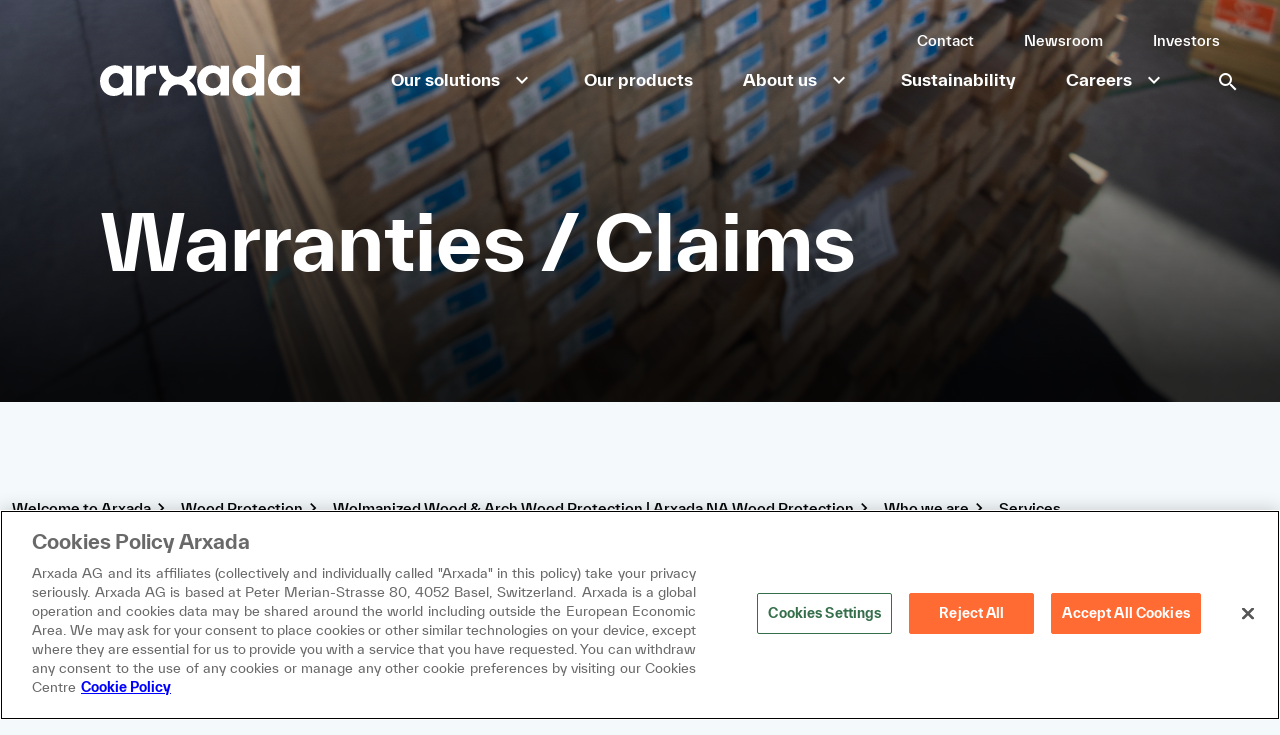

--- FILE ---
content_type: text/html;charset=utf-8
request_url: https://www.arxada.com/en/wood-protection/americas/who-we-are/services/warranties
body_size: 9233
content:
<!--
* Copyright 2020 Adobe. All rights reserved.
* This file is licensed to you under the Apache License, Version 2.0 (the "License");
* you may not use this file except in compliance with the License. You may obtain a copy
* of the License at http://www.apache.org/licenses/LICENSE-2.0
*
* Unless required by applicable law or agreed to in writing, software distributed under
* the License is distributed on an "AS IS" BASIS, WITHOUT WARRANTIES OR REPRESENTATIONS
* OF ANY KIND, either express or implied. See the License for the specific language
* governing permissions and limitations under the License.
-->
<!DOCTYPE html>

<html lang="en">
  <head>
    <meta charset="UTF-8"/>
    <title>Warranties</title>
    
    
    <meta name="template" content="product-detail-page"/>
    <meta name="viewport" content="width=device-width, initial-scale=1"/>

    
    

    
    
<script defer="defer" type="text/javascript" src="/.rum/@adobe/helix-rum-js@%5E2/dist/rum-standalone.js"></script>
<link rel="canonical" href="https://www.arxada.com/en/wood-protection/americas/who-we-are/services/warranties"/>


    

    

    
    
<link rel="stylesheet" href="/etc.clientlibs/arxada/clientlibs/clientlib-base.lc-b0056eafaac87b8a86358b20b43a594b-lc.min.css" type="text/css">






<meta name="theme-color" content="#000000"/>
<link rel="icon" href="/etc.clientlibs/arxada/clientlibs/clientlib-react/resources/favicon.ico"/>
<link rel="apple-touch-icon" href="/etc.clientlibs/arxada/clientlibs/clientlib-react/resources/favicon.ico"/>
<link rel="manifest" href="/etc.clientlibs/arxada/clientlibs/clientlib-react/resources/manifest.json"/>

<!-- AEM page model -->


<meta property="cq:pagemodel_root_url" content="/content/arxada/en/wood-protection/americas/who-we-are/services/warranties.model.json"/>






    
    
    

    

    


        <script type="text/javascript" src="//assets.adobedtm.com/71cdfe248565/be134379f8f3/launch-d21ad392456f.min.js" async></script>


    
    
    
<link rel="stylesheet" href="/etc.clientlibs/arxada/clientlibs/clientlib-react.lc-8d73ced83dd9a5ed2bacb1ef2fe53b24-lc.min.css" type="text/css">



    

    
    

    

</head>

  <body class="page basicpage ">
    
    
      



      <!-- this starts the SSR rendering chain !-->


    
    <div id="spa-root"><div><div class=""><div class="aem-container aem-Grid aem-Grid--12 aem-Grid--default--12"><div class="  aem-GridColumn aem-GridColumn--default--12"><div class="aem-container"><div class=""><div class="navigation-wrapper"><nav class="navigation navigation--collapsed " id="navigation"><div class="mobile-menu"><button type="button" class="mobile-menu__search"></button><button type="button" class="mobile-menu__button"></button></div><div class="navigation__background navigation__background--collapsed"></div><a class="navigation__logo" href="https://www.arxada.com/en" title="Arxada"></a><div><div class="navigation__content" id="navigation-content"><div class="navigation__topLevel "><a class="navigation__topLevel-link" href="https://www.arxada.com/en/contact">Contact</a><a class="navigation__topLevel-link" href="https://www.arxada.com/en/media">Newsroom</a><a class="navigation__topLevel-link" href="https://www.arxada.com/en/Investors">Investors</a><div><div class="navigation__topLevel-languageSwitch navigation__topLevel-languageSwitch--empty"><div class="icon-translate"></div><div class="dropdown"><button type="button" class="dropdown__button"></button><div id="navigation-language-dropdown" class="dropdown__content"></div></div><div class="icon-arrow"></div></div></div></div><ul class="navigation__firstLevel " id="navigation-firstLevel"><li class="navigation__firstLevel-item"><a class="navigation__firstLevel-item-link"><span>Our solutions</span><span class="navigation__firstLevel-icon"></span></a></li><li class="navigation__firstLevel-item"><a class="navigation__firstLevel-item-link" href="https://www.arxada.com/en/products"><span>Our products</span><span class=""></span></a></li><li class="navigation__firstLevel-item"><a class="navigation__firstLevel-item-link"><span>About us</span><span class="navigation__firstLevel-icon"></span></a></li><li class="navigation__firstLevel-item"><a class="navigation__firstLevel-item-link" href="https://www.arxada.com/en/sustainability"><span>Sustainability</span><span class=""></span></a></li><li class="navigation__firstLevel-item"><a class="navigation__firstLevel-item-link"><span>Careers</span><span class="navigation__firstLevel-icon"></span></a></li><button class="navigation__firstLevel-search" type="button"></button></ul><div class="navigation__secondLevel"><h1 class="navigation__secondLevel-description hidden" id="navigation-secondLevel-description"></h1><ul class="navigation__secondLevel-links mobile-hidden" id="navigation-secondLevel-links"><span class="navigation__secondLevel-links-parent"></span></ul></div></div></div><div id="navigation-search-modal" class="navigation__search-modal"><div class="wrapper-close"><span class="text-close">Close</span><button type="button" class="button-close"></button></div><div class="modal-content"><div class="global-search"><span class="global-search__label">Search anything</span><div class="global-search__wrapper"><input type="text" class="global-search__input" placeholder="What are you looking for?" id="global-search-input" value=""/><button class="global-search__clear-button" type="button" id="global-search-clear-button"></button></div><div><div class="global-search-results"><div class="global-search-results__products"></div> <div class="global-search-results__pages"></div></div></div></div></div></div></nav></div><div></div></div></div><div></div></div><div class="  aem-GridColumn aem-GridColumn--default--12"><div class="aem-container aem-Grid aem-Grid--12 aem-Grid--default--12"><div class="  aem-GridColumn aem-GridColumn--default--12"><div class="hero "><div class="hero__content " style="background-image:linear-gradient(180deg, rgba(0, 0, 0, 0) 0%,rgba(0, 0, 0, 0.8) 92.92%), url(&quot;/content/dam/arxada/CMC/wood-protection/North-America/microsite/United AG tags on wood (1).jpg&quot;)"><div class="hero__title cmp-title--bold"><div class="cmp-title"><h1 class="cmp-title__text">Warranties / Claims</h1></div></div><div class="hero__subtitle cmp-text--h4-regular"><div class="cmp-text"><p class="cmp-text__paragraph"> </p></div></div></div></div><div></div></div><div class="  aem-GridColumn aem-GridColumn--default--12"><nav class=" cmp-breadcrumb" aria-label="BreadCrumbV2"><ol class=" cmp-breadcrumb__list" itemscope="" itemType="http://schema.org/BreadcrumbList"><li class=" cmp-breadcrumb__item" itemProp="itemListElement" itemscope="" itemType="http://schema.org/ListItem"><a href="https://www.arxada.com/en" class=" cmp-breadcrumb__item-link" itemprop="item"><span itemProp="name">Welcome to Arxada</span></a><meta itemProp="position" content="noindex"/></li><li class=" cmp-breadcrumb__item" itemProp="itemListElement" itemscope="" itemType="http://schema.org/ListItem"><a href="https://www.arxada.com/en/wood-protection" class=" cmp-breadcrumb__item-link" itemprop="item"><span itemProp="name">Wood Protection</span></a><meta itemProp="position" content="1"/></li><li class=" cmp-breadcrumb__item" itemProp="itemListElement" itemscope="" itemType="http://schema.org/ListItem"><a href="https://www.arxada.com/en/wood-protection/americas" class=" cmp-breadcrumb__item-link" itemprop="item"><span itemProp="name">Wolmanized Wood &amp; Arch Wood Protection | Arxada NA Wood Protection</span></a><meta itemProp="position" content="10"/></li><li class=" cmp-breadcrumb__item" itemProp="itemListElement" itemscope="" itemType="http://schema.org/ListItem"><a href="https://www.arxada.com/en/wood-protection/americas/who-we-are" class=" cmp-breadcrumb__item-link" itemprop="item"><span itemProp="name">Who we are</span></a><meta itemProp="position" content="11"/></li><li class=" cmp-breadcrumb__item" itemProp="itemListElement" itemscope="" itemType="http://schema.org/ListItem"><a href="https://www.arxada.com/en/wood-protection/americas/who-we-are/services" class=" cmp-breadcrumb__item-link" itemprop="item"><span itemProp="name">Services</span></a><meta itemProp="position" content="100"/></li></ol></nav><div></div></div><div class="  aem-GridColumn aem-GridColumn--default--12"><div class="container responsivegrid"><div class="cmp-container"><div class="aem-container aem-Grid aem-Grid--12 aem-Grid--small--12 aem-Grid--default--12"><div class="  aem-GridColumn aem-GridColumn--small--12 aem-GridColumn--offset--small--0 aem-GridColumn--small--none aem-GridColumn--default--8 aem-GridColumn--offset--default--0 aem-GridColumn--default--none"><div class="container responsivegrid"><div class="cmp-container"><div class="aem-container aem-Grid aem-Grid--8 aem-Grid--small--12 aem-Grid--default--8"><div class="  aem-GridColumn aem-GridColumn--small--8 aem-GridColumn--default--8 aem-GridColumn--offset--default--0 aem-GridColumn--default--none"><div class="cmp-text" id="text-690c473bf6" data-rte-editelement="true"><p><b>Process a claim</b></p>
<p>We offer a variety of warranties on wood that is treated with our products in specific end-uses, including:</p>
<p><b>Residential applications</b></p>
<p><a href="http://www.wolmanizedwood.com/wp-content/uploads/2018/12/Wolmanized-Wood-Warranty-10-18.pdf"><b>Wolmanized®&nbsp;Outdoor®&nbsp;Wood limited warranty</b></a></p>
<p><a href="http://www.wolmanizedwood.com/wp-content/uploads/2018/12/WOW-WEW-warranty-spanish-10-18.pdf"><b>Wolmanized®&nbsp;Outdoor®&nbsp;Wood limited warranty&nbsp;(Spanish)</b></a></p>
<p><a href="http://www.wolmanizedwood.com/wol-outdoor-for-canada-warranty-4-19-en/"><b>Wolmanized®&nbsp;Residential Outdoor®&nbsp;Wood limited warranty (Canada – English)</b></a></p>
<p><a href="https://www.wolmanizedwood.com/wp-content/uploads/2017/04/Wol-Outdoor-for-Canada-warranty-5-16-FR.pdf"><b>Wolmanized®&nbsp;Residential Outdoor®&nbsp;Wood limited&nbsp;warranty&nbsp;(Canada – French)</b></a></p>
<p><b><a href="http://www.wolmanizedwood.com/wp-content/uploads/2018/12/SillBor-warranty-9-21.pdf">SillBor®&nbsp;Borate-treated wood limited warranty</a></b></p>
<p><a href="http://www.wolmanizedwood.com/wp-content/uploads/2018/12/SillBor-Hawaii-warranty-9-21.pdf"><b>SillBor®&nbsp;Borate-treated wood limited warranty (Hawaii)</b></a></p>
<p><b><a href="http://www.wolmanizedwood.com/wp-content/uploads/2018/12/Wolmanized-PWF-Outdoor-Wood-warranty-10-18.pdf">Wolmanized®&nbsp;Permanent Wood foundation limited warranty (Copper Azole)</a></b></p>
<p><a href="http://www.wolmanizedwood.com/wp-content/uploads/2018/12/FrameGuard-TOTAL-warranty-10-18.pdf"><b>FrameGuard®&nbsp;Total™ mold-resistant wood limited warranty</b></a></p>
<p><b>Industrial uses as utility poles and railroad ties</b></p>
<p><a href="http://www.wolmanizedwood.com/wp-content/uploads/2018/12/Wolmanized-Heavy-Duty-CCA-Pole-and-crossarm-warranty-10-18.pdf"><b>Wolmanized®&nbsp;Heavy Duty™ CCA utility pole and crossarm limited warranty</b></a></p>
<p><a href="http://www.wolmanizedwood.com/wp-content/uploads/2018/12/Wolmanized-Heavy-Duty-CCA-Pole-and-crossarm-warranty-SP-10-18.pdf"><b>Wolmanized®&nbsp;Heavy Duty™ CCA utility pole and crossarm limited warranty (Spanish)</b></a></p>
<p><a href="http://www.wolmanizedwood.com/wp-content/uploads/2018/12/Wolmanized-Heavy-Duty-CCA-Ag-Fence-Post-warranty-10-18.pdf"><b>Wolmanized®&nbsp;Heavy Duty™ CCA agricultural fence post limited warranty</b></a></p>
<p><a href="http://www.wolmanizedwood.com/wp-content/uploads/2018/12/Wolmanized-Heavy-Duty-CCA-PWF-warranty-10-18.pdf"><b>Wolmanized®&nbsp;Heavy Duty™ CCA Permanent Wood Foundation limited warranty</b></a></p>
<p><a href="http://www.wolmanizedwood.com/wp-content/uploads/2018/12/Chemonite-B-Treated-Wood-Douglas-Fir-Railway-Tie-warranty-10-18.pdf"><b>Chemonite®&nbsp;ACZA Douglas fir crosstie limited warranty</b></a></p>
<p><a href="http://www.wolmanizedwood.com/wp-content/uploads/2018/12/Chemonite-B-Treated-Wood-Hardwood-Railway-Tie-warranty-10-18.pdf"><b>Chemonite®&nbsp;ACZA hardwood crosstie limited warranty</b></a></p>
<p><a href="http://www.wolmanizedwood.com/wp-content/uploads/2018/12/Chemonite-Western-Red-Cedar-pole-warranty-10-18.pdf"><b>Chemonite®&nbsp;ACZA Western Red Cedar Pole limited warranty</b></a></p>
<p><a href="http://www.wolmanizedwood.com/wp-content/uploads/2017/01/Chemonite-Fence-Post-Warranty-pamphlet-8-16-sm.pdf"><b>Chemonite®&nbsp;ACZA Fence Post limited warranty</b></a></p>
<p><a href="http://www.wolmanizedwood.com/wp-content/uploads/2018/12/Chemonite-B-Treated-Wood-SYP-Timbers-warranty-10-18.pdf"><b>Chemonite®&nbsp;ACZA Southern Yellow Pine crosstie limited warranty</b></a></p>
<p><b><a href="http://www.wolmanizedwood.com/wp-content/uploads/2016/09/Chemonite-Canadian-RR-Tie-Warranty-7-16-1.pdf">Chemonite®&nbsp;ACZA Canadian crosstie limited warranty (English)</a></b></p>
<p><a href="http://www.wolmanizedwood.com/wp-content/uploads/2016/09/Chemonite-Canadian-RR-Tie-Warranty-French-7-16-1.pdf"><b>Chemonite®&nbsp;ACZA Canadian crosstie limited warranty (French)</b></a></p>
<p><b>Fire retardant&nbsp;</b></p>
<p><a href="https://www.wolmanizedwood.com/wp-content/uploads/2021/05/Warranty_Dricon-FS_FRTW-warranty_2021.pdf"><b>Dricon®&nbsp;FS warranty</b></a></p>
</div><div></div></div></div></div></div><div></div></div><div class="cmp-container--equal-height   aem-GridColumn aem-GridColumn--default--12"><div class="container responsivegrid"><div class="cmp-container"><div class="aem-container aem-Grid aem-Grid--12 aem-Grid--small--12 aem-Grid--default--12"><div class="cmp-teaser--text   aem-GridColumn aem-GridColumn--small--12 aem-GridColumn--offset--small--0 aem-GridColumn--small--none aem-GridColumn--default--3 aem-GridColumn--offset--default--0 aem-GridColumn--default--none"><a href="https://www.arxada.com/en/wood-protection/americas/who-we-are/services/control-systems" class="cmp-teaser cq-dd-image"><div class="cmp-teaser__image"><div class="cmp-image"><img src="/adobe/dynamicmedia/deliver/dm-aid--60a994c2-24e4-4326-b040-4f13bfd142dc/system-engineering.jpg?preferwebp=true&amp;quality=85&amp;crop=10.1p,9.7p,64.1p,79.6p" class="cmp-image__image"/></div></div><div class="cmp-teaser__content"><div class="cmp-teaser__title"><h3 class="cmp-teaser__title-text">Control Systems</h3></div><div class="cmp-teaser__description"><p>Providing in-depth visibility for maximum production efficiency.</p>
</div><div class="cmp-teaser__action-container"><span class="cmp-teaser__action-link">Control Systems</span></div></div></a><div></div></div><div class="cmp-teaser--text   aem-GridColumn aem-GridColumn--small--12 aem-GridColumn--offset--small--0 aem-GridColumn--small--none aem-GridColumn--default--3 aem-GridColumn--offset--default--0 aem-GridColumn--default--none"><a href="https://www.arxada.com/en/wood-protection/americas/who-we-are/services/engineering-support" class="cmp-teaser cq-dd-image"><div class="cmp-teaser__image"><div class="cmp-image"><img src="/adobe/dynamicmedia/deliver/dm-aid--4ba64870-b480-4f1a-b3f8-86690264d314/engineering-support.jpg?preferwebp=true&amp;quality=85&amp;crop=10.1p,10.0p,79.8p,74.2p" class="cmp-image__image"/></div></div><div class="cmp-teaser__content"><div class="cmp-teaser__title"><h3 class="cmp-teaser__title-text">Engineering Support</h3></div><div class="cmp-teaser__description"><p>With experienced in-house professionals, we are constantly improving treatment systems to meet the changing requirements of customers and industry regulators.</p>
</div><div class="cmp-teaser__action-container"><span class="cmp-teaser__action-link">Engineering Support</span></div></div></a><div></div></div><div class="cmp-teaser--text   aem-GridColumn aem-GridColumn--small--12 aem-GridColumn--offset--small--0 aem-GridColumn--small--none aem-GridColumn--default--3 aem-GridColumn--offset--default--0 aem-GridColumn--default--none"><a href="https://www.arxada.com/en/wood-protection/americas/who-we-are/services/regulatory-support" class="cmp-teaser cq-dd-image"><div class="cmp-teaser__image"><div class="cmp-image"><img src="/adobe/dynamicmedia/deliver/dm-aid--3570bc76-47ed-4a05-8c81-d4177f0d3f78/regulatory-support.jpg?preferwebp=true&amp;quality=85&amp;crop=10.1p,10.0p,79.8p,74.2p" class="cmp-image__image"/></div></div><div class="cmp-teaser__content"><div class="cmp-teaser__title"><h3 class="cmp-teaser__title-text">Regulatory Support</h3></div><div class="cmp-teaser__description"><p>Our Environmental, Health &amp; Safety support provide you with the confidence that you are operating safely and in compliance with applicable regulations.</p>
</div><div class="cmp-teaser__action-container"><span class="cmp-teaser__action-link">Regulatory Support</span></div></div></a><div></div></div><div class="cmp-teaser--text   aem-GridColumn aem-GridColumn--small--12 aem-GridColumn--offset--small--0 aem-GridColumn--small--none aem-GridColumn--default--3 aem-GridColumn--offset--default--0 aem-GridColumn--default--none"><a href="https://www.arxada.com/en/wood-protection/americas/who-we-are/services/marketing-services" class="cmp-teaser cq-dd-image"><div class="cmp-teaser__image"><div class="cmp-image"><img src="/adobe/dynamicmedia/deliver/dm-aid--5371e372-6545-45c3-8a32-4521d0b7c01f/marketing-services.jpg?preferwebp=true&amp;quality=85&amp;crop=10.0p,10.0p,79.5p,73.9p" class="cmp-image__image"/></div></div><div class="cmp-teaser__content"><div class="cmp-teaser__title"><h3 class="cmp-teaser__title-text">Marketing Services</h3></div><div class="cmp-teaser__description"><p>Our in-house marketing team capitalizes on a wide range of experience in the effective and creative promotion of treated wood products to help you develop business.</p>
</div><div class="cmp-teaser__action-container"><span class="cmp-teaser__action-link">Marketing Services</span></div></div></a><div></div></div></div></div></div><div></div></div></div></div></div><div></div></div><div class="  aem-GridColumn aem-GridColumn--default--12"><div class="container responsivegrid"><div class="cmp-container"><div class="aem-container aem-Grid aem-Grid--12 aem-Grid--default--12"><div class="  aem-GridColumn aem-GridColumn--default--12"><div class="aem-container"><div class=""><div class="container responsivegrid"><div class="cmp-container"><div class="aem-container aem-Grid aem-Grid--12 aem-Grid--default--12"><div class="  aem-GridColumn aem-GridColumn--default--12"><div class="container responsivegrid"><div class="cmp-container"><div class="aem-container aem-Grid aem-Grid--12 aem-Grid--small--12 aem-Grid--default--12"><div class="cmp-teaser--text   aem-GridColumn aem-GridColumn--small--12 aem-GridColumn--offset--small--0 aem-GridColumn--small--none aem-GridColumn--default--4 aem-GridColumn--offset--default--0 aem-GridColumn--default--none"><a href="https://www.arxada.com/en/wood-protection/eu/local-support" class="cmp-teaser cq-dd-image"><div class="cmp-teaser__image"><div class="cmp-image"><img src="/content/experience-fragments/arxada/language-masters/en/site/contact-experience-fragment-eu/master/_jcr_content/root/container_copy/teaser.coreimg.jpeg/1667916622357/local-global-new.jpeg" class="cmp-image__image"/></div></div><div class="cmp-teaser__content"><div class="cmp-teaser__title"><h3 class="cmp-teaser__title-text">Get in Contact</h3></div><div class="cmp-teaser__action-container"><span class="cmp-teaser__action-link">Local Support</span></div></div></a><div></div></div></div></div></div><div></div></div></div></div></div><div></div></div></div><div></div></div></div></div></div><div></div></div></div><div></div></div><div class="  aem-GridColumn aem-GridColumn--default--12"><div class="aem-container"><div class=""><footer class="footer"><hr class="footer__horizontal-line"/><div class="footer__logo-section"><a href="https://www.arxada.com/en"><img src="/content/dam/arxada/Corporate/communications/logo-blue.svg" alt="Arxada logo"/></a></div><div class="footer__contact-section"><div class="cmp-text--h4-regular"><div class="cmp-text"><p class="cmp-text__paragraph">Innovative solutions that protect our world</p></div></div><div class="cmp-button--secondary"><a href="https://www.arxada.com/en/contact" class="cmp-button"><span class="cmp-button__text">Get in touch</span></a></div><div class="cmp-text--body"><div class="cmp-text"><p class="cmp-text__paragraph">Follow us on</p></div></div><ul class="footer__social-icons"><li class="footer__social-icons-item"><a href="https://www.linkedin.com/company/arxada" title="LinkedIn"></a></li><li class="footer__social-icons-item"><a href="https://www.youtube.com/@Arxada" title="Youtube"></a></li></ul></div><div class="footer__link-section"><div><div class="cmp-text--caption link-group"><span class="linklist-title"><div class="cmp-text"><p class="cmp-text__paragraph">Our solutions</p></div></span><ul class="linklist-items"><li class="linklist-item"><a class="linklist-item__link" href="https://www.arxada.com/en/composite-materials">Advanced Composites &amp; Coatings</a></li><li class="linklist-item"><a class="linklist-item__link" href="https://www.arxada.com/en/custom-development-manufacturing">Contract Development &amp; Manufacturing Organization</a></li><li class="linklist-item"><a class="linklist-item__link" href="https://www.arxada.com/en/crop-protection">Crop Protection</a></li><li class="linklist-item"><a class="linklist-item__link" href="https://www.arxada.com/en/food-beverage-and-water">Food, Beverage &amp; Water</a></li><li class="linklist-item"><a class="linklist-item__link" href="https://www.arxada.com/en/home-personal-care">Home &amp; Personal Care</a></li><li class="linklist-item"><a class="linklist-item__link" href="https://www.arxada.com/en/material-protection">Material Protection</a></li><li class="linklist-item"><a class="linklist-item__link" href="https://www.arxada.com/en/Performance-Intermediates-Chemicals">Nutrition &amp; Infrastructure</a></li><li class="linklist-item"><a class="linklist-item__link" href="https://www.arxada.com/en/paints-coatings">Paints &amp; Coatings</a></li><li class="linklist-item"><a class="linklist-item__link" href="https://www.arxada.com/en/hygiene">Professional Hygiene</a></li><li class="linklist-item"><a class="linklist-item__link" href="https://www.arxada.com/en/wood-protection">Wood Protection</a></li></ul></div></div><div><div class="cmp-text--caption link-group"><span class="linklist-title"><div class="cmp-text"><p class="cmp-text__paragraph">Corporate</p></div></span><ul class="linklist-items"><li class="linklist-item"><a class="linklist-item__link" href="https://www.arxada.com/en/company">About us</a></li><li class="linklist-item"><a class="linklist-item__link" href="https://www.arxada.com/en/careers">Careers</a></li><li class="linklist-item"><a class="linklist-item__link" href="https://www.arxada.com/en/Investors">Investors</a></li><li class="linklist-item"><a class="linklist-item__link" href="https://www.arxada.com/en/sustainability">Sustainability</a></li><li class="linklist-item"><a class="linklist-item__link" href="https://www.arxada.com/en/cyber-security">Cyber Security</a></li></ul></div></div></div><div class="footer__tagline-section"><div class="cmp-text--caption"><div class="cmp-text"><p class="cmp-text__paragraph">© 2025 All rights reserved.</p></div></div><ul><li><a class="cmp-text--caption" href="https://www.arxada.com/en/policy-hub"><div class="cmp-text"><p class="cmp-text__paragraph">Policy Hub</p></div></a></li><li><a class="cmp-text--caption" href="https://www.arxada.com/en/privacy"><div class="cmp-text"><p class="cmp-text__paragraph">Privacy Policy</p></div></a></li><li><a class="cmp-text--caption" href="https://www.arxada.com/en/Legal-Disclaimer"><div class="cmp-text"><p class="cmp-text__paragraph">Legal Disclaimer</p></div></a></li><li><a class="cmp-text--caption" href="https://www.arxada.com/en/Tax-Strategy"><div class="cmp-text"><p class="cmp-text__paragraph">UK Tax Strategy</p></div></a></li><li><a class="cmp-text--caption" href="https://uhc-tic-mrf.azureedge.net/public-mrf/2022-08-01/2022-08-01_Arxada-LLC_index.json"><div class="cmp-text"><p class="cmp-text__paragraph">US Transparency in Coverage (TiC)</p></div></a></li></ul></div></footer><div></div></div></div><div></div></div></div><div></div></div></div>
     <script type="application/json" id="__INITIAL_STATE__">
         {"rootModel":{"dataLayerClientlibIncluded":true,"templateName":"product-detail-page","LOG_LEVEL":"debug","__ow_headers":{"accept-encoding":"gzip, deflate","connection":"close","content-type":"application/json","host":"controller-ns-team-ethos651prodirl1-runtime-prod-b","page-model-root-url":"/content/arxada/en/wood-protection/americas/who-we-are/services","perf-br-req-in":"1768647029.404","user-agent":"Apache-HttpClient/4.5.13 (Java/21.0.9)","via":"1.1 196e4eab5570916f93ed770818c0dad8.cloudfront.net (CloudFront)","wcm-mode":"DISABLED","x-amz-cf-id":"ZTUqz-TszjkRXDjLrA55jdjq1EUnbS3N8PVMP4HaTjlClpwDZHoOog==","x-envoy-external-address":"3.172.90.204","x-forwarded-for":"20.79.119.2, 3.172.90.204, 10.154.100.46","x-forwarded-host":"743075-arxadassr.adobeioruntime.net","x-forwarded-port":"80","x-forwarded-proto":"https","x-real-ip":"10.154.100.46","x-request-id":"aemEjYbgm4TAdXfRVZqdstZHiSGl12Hl"},":path":"/content/arxada/en/wood-protection/americas/who-we-are/services/warranties","__ow_path":"/content/arxada/en/wood-protection/americas/who-we-are/services/warranties.html",":type":"arxada/components/page","title":"Warranties","dataLayerName":"adobeDataLayer",":hierarchyType":"page","componentsResourceTypes":["arxada/components/page","arxada/components/teaser","arxada/components/headerxf","arxada/components/breadcrumb","arxada/components/footerxf","arxada/components/hero","arxada/components/xfpage","wcm/foundation/components/responsivegrid","nt:unstructured","arxada/components/experiencefragment","arxada/components/container","arxada/components/text"],"clientlibsAsync":false,"cssClassNames":"page basicpage",":itemsOrder":["root"],"brandSlug":"","lastModifiedDate":1669716054077,"__ow_method":"post",":items":{"root":{":items":{"experiencefragment-footer":{":items":{"footer":{":type":"arxada/components/footer","contactButtonLink":"https://www.arxada.com/en/contact","contactButtonText":"Get in touch","contactText":"Innovative solutions that protect our world","copyright":"© 2025 All rights reserved.","legalLinks":[{"link":"https://www.arxada.com/en/policy-hub","text":"Policy Hub"},{"link":"https://www.arxada.com/en/privacy","text":"Privacy Policy"},{"link":"https://www.arxada.com/en/Legal-Disclaimer","text":"Legal Disclaimer"},{"link":"https://www.arxada.com/en/Tax-Strategy","text":"UK Tax Strategy"},{"link":"https://uhc-tic-mrf.azureedge.net/public-mrf/2022-08-01/2022-08-01_Arxada-LLC_index.json","text":"US Transparency in Coverage (TiC)"}],"logoLink":"https://www.arxada.com/en","logoSrc":"/content/dam/arxada/Corporate/communications/logo-blue.svg","navigationLists":[{"links":[{"link":"https://www.arxada.com/en/composite-materials","text":"Advanced Composites & Coatings"},{"link":"https://www.arxada.com/en/custom-development-manufacturing","text":"Contract Development & Manufacturing Organization"},{"link":"https://www.arxada.com/en/crop-protection","text":"Crop Protection"},{"link":"https://www.arxada.com/en/food-beverage-and-water","text":"Food, Beverage & Water"},{"link":"https://www.arxada.com/en/home-personal-care","text":"Home & Personal Care"},{"link":"https://www.arxada.com/en/material-protection","text":"Material Protection"},{"link":"https://www.arxada.com/en/Performance-Intermediates-Chemicals","text":"Nutrition & Infrastructure"},{"link":"https://www.arxada.com/en/paints-coatings","text":"Paints & Coatings"},{"link":"https://www.arxada.com/en/hygiene","text":"Professional Hygiene"},{"link":"https://www.arxada.com/en/wood-protection","text":"Wood Protection"}],"title":"Our solutions"},{"links":[{"link":"https://www.arxada.com/en/company","text":"About us"},{"link":"https://www.arxada.com/en/careers","text":"Careers"},{"link":"https://www.arxada.com/en/Investors","text":"Investors"},{"link":"https://www.arxada.com/en/sustainability","text":"Sustainability"},{"link":"https://www.arxada.com/en/cyber-security","text":"Cyber Security"}],"title":"Corporate"}],"socialButtons":[{"ariaLabel":"LinkedIn","icon":"linkedin","link":"https://www.linkedin.com/company/arxada"},{"ariaLabel":"Youtube","icon":"youtube","link":"https://www.youtube.com/@Arxada"}],"socialText":"Follow us on"}},":itemsOrder":["footer"],":type":"arxada/components/experiencefragment","classNames":"aem-xf empty","configured":true,"dataLayer":{"experiencefragment-e69e3728c3":{"@type":"core/wcm/components/experiencefragment/v1/experiencefragment"}},"id":"experiencefragment-e69e3728c3","localizedFragmentVariationPath":"/content/experience-fragments/arxada/language-masters/en/site/footer/master/jcr:content/root"},"experiencefragment-header":{":items":{"navigation":{":type":"arxada/components/navigation","firstLevelLinks":[{"linkUrl":null,"secondLevelLinks":[{"thirdLevelLinks":[{"linkUrl":"https://www.arxada.com/en/composite-materials","title":"Advanced Composites & Coatings"},{"linkUrl":"https://www.arxada.com/en/custom-development-manufacturing","title":"Contract Development & Manufacturing Organization"},{"linkUrl":"https://www.arxada.com/en/crop-protection","title":"Crop Protection"},{"linkUrl":"https://www.arxada.com/en/food-beverage-and-water","title":"Food, Beverage & Water"},{"linkUrl":"https://www.arxada.com/en/home-personal-care","title":"Home & Personal Care"},{"linkUrl":"https://www.arxada.com/en/material-protection","title":"Material Protection"},{"linkUrl":"https://www.arxada.com/en/Performance-Intermediates-Chemicals","title":"Nutrition & Infrastructure"},{"linkUrl":"https://www.arxada.com/en/paints-coatings","title":"Paints & Coatings"},{"linkUrl":"https://www.arxada.com/en/hygiene","title":"Professional Hygiene"},{"linkUrl":"https://www.arxada.com/en/wood-protection","title":"Wood Protection"}],"title":"Our solutions"}],"sectionText":null,"title":"Our solutions"},{"linkUrl":"https://www.arxada.com/en/products","secondLevelLinks":[],"sectionText":null,"title":"Our products"},{"linkUrl":null,"secondLevelLinks":[{"thirdLevelLinks":[{"linkUrl":"https://www.arxada.com/en/company","title":"Overview"},{"linkUrl":"https://www.arxada.com/en/company/Leadership","title":"Our global leadership team"},{"linkUrl":"https://www.arxada.com/en/company/locations","title":"Locations"}],"title":"About us"}],"sectionText":null,"title":"About us"},{"linkUrl":"https://www.arxada.com/en/sustainability","secondLevelLinks":[],"sectionText":null,"title":"Sustainability"},{"linkUrl":null,"secondLevelLinks":[{"thirdLevelLinks":[{"linkUrl":"https://www.arxada.com/en/careers","title":"Overview"},{"linkUrl":"https://lsi.wd3.myworkdayjobs.com/Arxada_Careers","title":"Vacancies"}],"title":"Careers"}],"sectionText":null,"title":"Careers"}],"languageSwitchItems":[],"logoLink":"https://www.arxada.com/en","logoSrc":"/content/dam/arxada/Corporate/communications/logo-white.svg","searchCloseLabel":"Close","searchContentTitle":"Pages","searchMinLength":3,"searchPlaceholder":"What are you looking for?","searchProductTitle":"Products","searchResultSize":20,"searchRoot":"/content/arxada/en","searchTitle":"Search anything","searchUrl":"/content/experience-fragments/arxada/language-masters/en/site/header/master/_jcr_content/root/navigation.search.json?q=","topLevelLinks":[{"linkUrl":"https://www.arxada.com/en/contact","title":"Contact"},{"linkUrl":"https://www.arxada.com/en/media","title":"Newsroom"},{"linkUrl":"https://www.arxada.com/en/Investors","title":"Investors"}]}},":itemsOrder":["navigation"],":type":"arxada/components/experiencefragment","classNames":"aem-xf empty","configured":true,"dataLayer":{"experiencefragment-65457d5ff9":{"@type":"core/wcm/components/experiencefragment/v1/experiencefragment"}},"id":"experiencefragment-65457d5ff9","localizedFragmentVariationPath":"/content/experience-fragments/arxada/language-masters/en/site/header/master/jcr:content/root"},"responsivegrid":{":items":{"breadcrumb":{":type":"arxada/components/breadcrumb","iframePage":false,"items":[{":type":"arxada/components/page","active":false,"current":false,"dataLayer":{"breadcrumb-05debc667c-item-7d89904b72":{"@type":"arxada/components/breadcrumb/item","dc:title":"Welcome to Arxada","repo:modifyDate":"2022-02-15T09:01:41Z","xdm:linkURL":"/en.html"}},"id":"breadcrumb-05debc667c-item-7d89904b72","level":0,"title":"Welcome to Arxada","url":"https://www.arxada.com/en"},{":type":"arxada/components/page","active":false,"current":false,"dataLayer":{"breadcrumb-05debc667c-item-12e60af825":{"@type":"arxada/components/breadcrumb/item","dc:title":"Wood Protection","repo:modifyDate":"2024-11-01T16:12:40Z","xdm:linkURL":"/en/wood-protection.html"}},"id":"breadcrumb-05debc667c-item-12e60af825","level":0,"title":"Wood Protection","url":"https://www.arxada.com/en/wood-protection"},{":type":"arxada/components/page","active":false,"current":false,"dataLayer":{"breadcrumb-05debc667c-item-714acec674":{"@type":"arxada/components/breadcrumb/item","dc:title":"Wolmanized Wood & Arch Wood Protection | Arxada NA Wood Protection","repo:modifyDate":"2022-12-21T11:45:28Z","xdm:linkURL":"/en/wood-protection/americas.html"}},"id":"breadcrumb-05debc667c-item-714acec674","level":0,"title":"Wolmanized Wood & Arch Wood Protection | Arxada NA Wood Protection","url":"https://www.arxada.com/en/wood-protection/americas"},{":type":"arxada/components/page","active":false,"current":false,"dataLayer":{"breadcrumb-05debc667c-item-79d44ec3f9":{"@type":"arxada/components/breadcrumb/item","dc:title":"Who we are","repo:modifyDate":"2022-12-21T11:45:10Z","xdm:linkURL":"/en/wood-protection/americas/who-we-are.html"}},"id":"breadcrumb-05debc667c-item-79d44ec3f9","level":0,"title":"Who we are","url":"https://www.arxada.com/en/wood-protection/americas/who-we-are"},{":type":"arxada/components/page","active":false,"current":false,"dataLayer":{"breadcrumb-05debc667c-item-9bc4b1c390":{"@type":"arxada/components/breadcrumb/item","dc:title":"Services","repo:modifyDate":"2022-12-21T11:45:00Z","xdm:linkURL":"/en/wood-protection/americas/who-we-are/services.html"}},"id":"breadcrumb-05debc667c-item-9bc4b1c390","level":0,"title":"Services","url":"https://www.arxada.com/en/wood-protection/americas/who-we-are/services"}]},"container_1991461466":{":items":{"container_551899029_":{":items":{"teaser_953274013":{":type":"arxada/components/teaser","actions":[{":type":"nt:unstructured","dataLayer":{"teaser-92dd61e1c9-cta-30a6dcaf24":{"@type":"arxada/components/teaser/cta","dc:title":"Control Systems","xdm:linkURL":"/en/wood-protection/americas/who-we-are/services/control-systems.html"}},"id":"teaser-92dd61e1c9-cta-30a6dcaf24","link":{"url":"/en/wood-protection/americas/who-we-are/services/control-systems.html","valid":true},"path":"/content/arxada/en/wood-protection/americas/who-we-are/services/control-systems","title":"Control Systems","url":"https://www.arxada.com/en/wood-protection/americas/who-we-are/services/control-systems"}],"actionsEnabled":true,"appliedCssClassNames":"cmp-teaser--text","carouselOrder":0,"dataLayer":{"teaser-92dd61e1c9":{"@type":"core/wcm/components/teaser/v1/teaser","dc:description":"<p>Providing in-depth visibility for maximum production efficiency.</p>\r\n","dc:title":"Control Systems","repo:modifyDate":"2022-10-17T13:42:43Z","xdm:linkURL":"/en/wood-protection/americas/who-we-are/services/control-systems.html"}},"description":"<p>Providing in-depth visibility for maximum production efficiency.</p>\r\n","id":"teaser-92dd61e1c9","imageLinkHidden":true,"imagePath":"/adobe/dynamicmedia/deliver/dm-aid--60a994c2-24e4-4326-b040-4f13bfd142dc/system-engineering.jpg?preferwebp=true&quality=85&crop=10.1p,9.7p,64.1p,79.6p","title":"Control Systems","titleLinkHidden":true,"titleType":"h3"},"teaser_953274013_cop":{":type":"arxada/components/teaser","actions":[{":type":"nt:unstructured","dataLayer":{"teaser-3199e31e20-cta-52566a6da7":{"@type":"arxada/components/teaser/cta","dc:title":"Engineering Support","xdm:linkURL":"/en/wood-protection/americas/who-we-are/services/engineering-support.html"}},"id":"teaser-3199e31e20-cta-52566a6da7","link":{"url":"/en/wood-protection/americas/who-we-are/services/engineering-support.html","valid":true},"path":"/content/arxada/en/wood-protection/americas/who-we-are/services/engineering-support","title":"Engineering Support","url":"https://www.arxada.com/en/wood-protection/americas/who-we-are/services/engineering-support"}],"actionsEnabled":true,"appliedCssClassNames":"cmp-teaser--text","carouselOrder":0,"dataLayer":{"teaser-3199e31e20":{"@type":"core/wcm/components/teaser/v1/teaser","dc:description":"<p>With experienced in-house professionals, we are constantly improving treatment systems to meet the changing requirements of customers and industry regulators.</p>\r\n","dc:title":"Engineering Support","repo:modifyDate":"2022-10-17T13:42:58Z","xdm:linkURL":"/en/wood-protection/americas/who-we-are/services/engineering-support.html"}},"description":"<p>With experienced in-house professionals, we are constantly improving treatment systems to meet the changing requirements of customers and industry regulators.</p>\r\n","id":"teaser-3199e31e20","imageLinkHidden":true,"imagePath":"/adobe/dynamicmedia/deliver/dm-aid--4ba64870-b480-4f1a-b3f8-86690264d314/engineering-support.jpg?preferwebp=true&quality=85&crop=10.1p,10.0p,79.8p,74.2p","title":"Engineering Support","titleLinkHidden":true,"titleType":"h3"},"teaser_953274013_cop_1594023995":{":type":"arxada/components/teaser","actions":[{":type":"nt:unstructured","dataLayer":{"teaser-9cb9551cf9-cta-a959dc7115":{"@type":"arxada/components/teaser/cta","dc:title":"Regulatory Support","xdm:linkURL":"/en/wood-protection/americas/who-we-are/services/regulatory-support.html"}},"id":"teaser-9cb9551cf9-cta-a959dc7115","link":{"url":"/en/wood-protection/americas/who-we-are/services/regulatory-support.html","valid":true},"path":"/content/arxada/en/wood-protection/americas/who-we-are/services/regulatory-support","title":"Regulatory Support","url":"https://www.arxada.com/en/wood-protection/americas/who-we-are/services/regulatory-support"}],"actionsEnabled":true,"appliedCssClassNames":"cmp-teaser--text","carouselOrder":0,"dataLayer":{"teaser-9cb9551cf9":{"@type":"core/wcm/components/teaser/v1/teaser","dc:description":"<p>Our Environmental, Health &amp; Safety support provide you with the confidence that you are operating safely and in compliance with applicable regulations.</p>\r\n","dc:title":"Regulatory Support","repo:modifyDate":"2022-10-17T13:43:18Z","xdm:linkURL":"/en/wood-protection/americas/who-we-are/services/regulatory-support.html"}},"description":"<p>Our Environmental, Health &amp; Safety support provide you with the confidence that you are operating safely and in compliance with applicable regulations.</p>\r\n","id":"teaser-9cb9551cf9","imageLinkHidden":true,"imagePath":"/adobe/dynamicmedia/deliver/dm-aid--3570bc76-47ed-4a05-8c81-d4177f0d3f78/regulatory-support.jpg?preferwebp=true&quality=85&crop=10.1p,10.0p,79.8p,74.2p","title":"Regulatory Support","titleLinkHidden":true,"titleType":"h3"},"teaser_953274013_cop_693609238":{":type":"arxada/components/teaser","actions":[{":type":"nt:unstructured","dataLayer":{"teaser-b9f985b05e-cta-17672fbcdc":{"@type":"arxada/components/teaser/cta","dc:title":"Marketing Services","xdm:linkURL":"/en/wood-protection/americas/who-we-are/services/marketing-services.html"}},"id":"teaser-b9f985b05e-cta-17672fbcdc","link":{"url":"/en/wood-protection/americas/who-we-are/services/marketing-services.html","valid":true},"path":"/content/arxada/en/wood-protection/americas/who-we-are/services/marketing-services","title":"Marketing Services","url":"https://www.arxada.com/en/wood-protection/americas/who-we-are/services/marketing-services"}],"actionsEnabled":true,"appliedCssClassNames":"cmp-teaser--text","carouselOrder":0,"dataLayer":{"teaser-b9f985b05e":{"@type":"core/wcm/components/teaser/v1/teaser","dc:description":"<p>Our in-house marketing team capitalizes on a wide range of experience in the effective and creative promotion of treated wood products to help you develop business.</p>\r\n","dc:title":"Marketing Services","repo:modifyDate":"2022-10-17T13:43:48Z","xdm:linkURL":"/en/wood-protection/americas/who-we-are/services/marketing-services.html"}},"description":"<p>Our in-house marketing team capitalizes on a wide range of experience in the effective and creative promotion of treated wood products to help you develop business.</p>\r\n","id":"teaser-b9f985b05e","imageLinkHidden":true,"imagePath":"/adobe/dynamicmedia/deliver/dm-aid--5371e372-6545-45c3-8a32-4521d0b7c01f/marketing-services.jpg?preferwebp=true&quality=85&crop=10.0p,10.0p,79.5p,73.9p","title":"Marketing Services","titleLinkHidden":true,"titleType":"h3"}},":itemsOrder":["teaser_953274013","teaser_953274013_cop","teaser_953274013_cop_1594023995","teaser_953274013_cop_693609238"],":type":"arxada/components/container","appliedCssClassNames":"cmp-container--equal-height","columnClassNames":{"teaser_953274013":"aem-GridColumn aem-GridColumn--small--12 aem-GridColumn--offset--small--0 aem-GridColumn--small--none aem-GridColumn--default--3 aem-GridColumn--offset--default--0 aem-GridColumn--default--none","teaser_953274013_cop":"aem-GridColumn aem-GridColumn--small--12 aem-GridColumn--offset--small--0 aem-GridColumn--small--none aem-GridColumn--default--3 aem-GridColumn--offset--default--0 aem-GridColumn--default--none","teaser_953274013_cop_1594023995":"aem-GridColumn aem-GridColumn--small--12 aem-GridColumn--offset--small--0 aem-GridColumn--small--none aem-GridColumn--default--3 aem-GridColumn--offset--default--0 aem-GridColumn--default--none","teaser_953274013_cop_693609238":"aem-GridColumn aem-GridColumn--small--12 aem-GridColumn--offset--small--0 aem-GridColumn--small--none aem-GridColumn--default--3 aem-GridColumn--offset--default--0 aem-GridColumn--default--none"},"columnCount":12,"gridClassNames":"aem-Grid aem-Grid--12 aem-Grid--small--12 aem-Grid--default--12"},"container_580397669":{":items":{"text":{":type":"arxada/components/text","dataLayer":{"text-690c473bf6":{"@type":"core/wcm/components/text/v2/text","repo:modifyDate":"2022-11-21T12:41:04Z","xdm:text":"<p><a href=\"a\"><b>Process a claim</b></a></p>\r\n<p>We offer a variety of warranties on wood that is treated with our products in specific end-uses, including:</p>\r\n<p><b>Residential applications</b></p>\r\n<p><a href=\"http://www.wolmanizedwood.com/wp-content/uploads/2018/12/Wolmanized-Wood-Warranty-10-18.pdf\"><b>Wolmanized®&nbsp;Outdoor®&nbsp;Wood limited warranty</b></a></p>\r\n<p><a href=\"http://www.wolmanizedwood.com/wp-content/uploads/2018/12/WOW-WEW-warranty-spanish-10-18.pdf\"><b>Wolmanized®&nbsp;Outdoor®&nbsp;Wood limited warranty&nbsp;(Spanish)</b></a></p>\r\n<p><a href=\"http://www.wolmanizedwood.com/wol-outdoor-for-canada-warranty-4-19-en/\"><b>Wolmanized®&nbsp;Residential Outdoor®&nbsp;Wood limited warranty (Canada – English)</b></a></p>\r\n<p><a href=\"https://www.wolmanizedwood.com/wp-content/uploads/2017/04/Wol-Outdoor-for-Canada-warranty-5-16-FR.pdf\"><b>Wolmanized®&nbsp;Residential Outdoor®&nbsp;Wood limited&nbsp;warranty&nbsp;(Canada – French)</b></a></p>\r\n<p><b><a href=\"http://www.wolmanizedwood.com/wp-content/uploads/2018/12/SillBor-warranty-9-21.pdf\">SillBor®&nbsp;Borate-treated wood limited warranty</a></b></p>\r\n<p><a href=\"http://www.wolmanizedwood.com/wp-content/uploads/2018/12/SillBor-Hawaii-warranty-9-21.pdf\"><b>SillBor®&nbsp;Borate-treated wood limited warranty (Hawaii)</b></a></p>\r\n<p><b><a href=\"http://www.wolmanizedwood.com/wp-content/uploads/2018/12/Wolmanized-PWF-Outdoor-Wood-warranty-10-18.pdf\">Wolmanized®&nbsp;Permanent Wood foundation limited warranty (Copper Azole)</a></b></p>\r\n<p><a href=\"http://www.wolmanizedwood.com/wp-content/uploads/2018/12/FrameGuard-TOTAL-warranty-10-18.pdf\"><b>FrameGuard®&nbsp;Total™ mold-resistant wood limited warranty</b></a></p>\r\n<p><b>Industrial uses as utility poles and railroad ties</b></p>\r\n<p><a href=\"http://www.wolmanizedwood.com/wp-content/uploads/2018/12/Wolmanized-Heavy-Duty-CCA-Pole-and-crossarm-warranty-10-18.pdf\"><b>Wolmanized®&nbsp;Heavy Duty™ CCA utility pole and crossarm limited warranty</b></a></p>\r\n<p><a href=\"http://www.wolmanizedwood.com/wp-content/uploads/2018/12/Wolmanized-Heavy-Duty-CCA-Pole-and-crossarm-warranty-SP-10-18.pdf\"><b>Wolmanized®&nbsp;Heavy Duty™ CCA utility pole and crossarm limited warranty (Spanish)</b></a></p>\r\n<p><a href=\"http://www.wolmanizedwood.com/wp-content/uploads/2018/12/Wolmanized-Heavy-Duty-CCA-Ag-Fence-Post-warranty-10-18.pdf\"><b>Wolmanized®&nbsp;Heavy Duty™ CCA agricultural fence post limited warranty</b></a></p>\r\n<p><a href=\"http://www.wolmanizedwood.com/wp-content/uploads/2018/12/Wolmanized-Heavy-Duty-CCA-PWF-warranty-10-18.pdf\"><b>Wolmanized®&nbsp;Heavy Duty™ CCA Permanent Wood Foundation limited warranty</b></a></p>\r\n<p><a href=\"http://www.wolmanizedwood.com/wp-content/uploads/2018/12/Chemonite-B-Treated-Wood-Douglas-Fir-Railway-Tie-warranty-10-18.pdf\"><b>Chemonite®&nbsp;ACZA Douglas fir crosstie limited warranty</b></a></p>\r\n<p><a href=\"http://www.wolmanizedwood.com/wp-content/uploads/2018/12/Chemonite-B-Treated-Wood-Hardwood-Railway-Tie-warranty-10-18.pdf\"><b>Chemonite®&nbsp;ACZA hardwood crosstie limited warranty</b></a></p>\r\n<p><a href=\"http://www.wolmanizedwood.com/wp-content/uploads/2018/12/Chemonite-Western-Red-Cedar-pole-warranty-10-18.pdf\"><b>Chemonite®&nbsp;ACZA Western Red Cedar Pole limited warranty</b></a></p>\r\n<p><a href=\"http://www.wolmanizedwood.com/wp-content/uploads/2017/01/Chemonite-Fence-Post-Warranty-pamphlet-8-16-sm.pdf\"><b>Chemonite®&nbsp;ACZA Fence Post limited warranty</b></a></p>\r\n<p><a href=\"http://www.wolmanizedwood.com/wp-content/uploads/2018/12/Chemonite-B-Treated-Wood-SYP-Timbers-warranty-10-18.pdf\"><b>Chemonite®&nbsp;ACZA Southern Yellow Pine crosstie limited warranty</b></a></p>\r\n<p><b><a href=\"http://www.wolmanizedwood.com/wp-content/uploads/2016/09/Chemonite-Canadian-RR-Tie-Warranty-7-16-1.pdf\">Chemonite®&nbsp;ACZA Canadian crosstie limited warranty (English)</a></b></p>\r\n<p><a href=\"http://www.wolmanizedwood.com/wp-content/uploads/2016/09/Chemonite-Canadian-RR-Tie-Warranty-French-7-16-1.pdf\"><b>Chemonite®&nbsp;ACZA Canadian crosstie limited warranty (French)</b></a></p>\r\n<p><b>Fire retardant&nbsp;</b></p>\r\n<p><a href=\"https://www.wolmanizedwood.com/wp-content/uploads/2021/05/Warranty_Dricon-FS_FRTW-warranty_2021.pdf\"><b>Dricon®&nbsp;FS warranty</b></a></p>\r\n"}},"id":"text-690c473bf6","richText":true,"text":"<p><a href=\"a\"><b>Process a claim</b></a></p>\r\n<p>We offer a variety of warranties on wood that is treated with our products in specific end-uses, including:</p>\r\n<p><b>Residential applications</b></p>\r\n<p><a href=\"http://www.wolmanizedwood.com/wp-content/uploads/2018/12/Wolmanized-Wood-Warranty-10-18.pdf\"><b>Wolmanized®&nbsp;Outdoor®&nbsp;Wood limited warranty</b></a></p>\r\n<p><a href=\"http://www.wolmanizedwood.com/wp-content/uploads/2018/12/WOW-WEW-warranty-spanish-10-18.pdf\"><b>Wolmanized®&nbsp;Outdoor®&nbsp;Wood limited warranty&nbsp;(Spanish)</b></a></p>\r\n<p><a href=\"http://www.wolmanizedwood.com/wol-outdoor-for-canada-warranty-4-19-en/\"><b>Wolmanized®&nbsp;Residential Outdoor®&nbsp;Wood limited warranty (Canada – English)</b></a></p>\r\n<p><a href=\"https://www.wolmanizedwood.com/wp-content/uploads/2017/04/Wol-Outdoor-for-Canada-warranty-5-16-FR.pdf\"><b>Wolmanized®&nbsp;Residential Outdoor®&nbsp;Wood limited&nbsp;warranty&nbsp;(Canada – French)</b></a></p>\r\n<p><b><a href=\"http://www.wolmanizedwood.com/wp-content/uploads/2018/12/SillBor-warranty-9-21.pdf\">SillBor®&nbsp;Borate-treated wood limited warranty</a></b></p>\r\n<p><a href=\"http://www.wolmanizedwood.com/wp-content/uploads/2018/12/SillBor-Hawaii-warranty-9-21.pdf\"><b>SillBor®&nbsp;Borate-treated wood limited warranty (Hawaii)</b></a></p>\r\n<p><b><a href=\"http://www.wolmanizedwood.com/wp-content/uploads/2018/12/Wolmanized-PWF-Outdoor-Wood-warranty-10-18.pdf\">Wolmanized®&nbsp;Permanent Wood foundation limited warranty (Copper Azole)</a></b></p>\r\n<p><a href=\"http://www.wolmanizedwood.com/wp-content/uploads/2018/12/FrameGuard-TOTAL-warranty-10-18.pdf\"><b>FrameGuard®&nbsp;Total™ mold-resistant wood limited warranty</b></a></p>\r\n<p><b>Industrial uses as utility poles and railroad ties</b></p>\r\n<p><a href=\"http://www.wolmanizedwood.com/wp-content/uploads/2018/12/Wolmanized-Heavy-Duty-CCA-Pole-and-crossarm-warranty-10-18.pdf\"><b>Wolmanized®&nbsp;Heavy Duty™ CCA utility pole and crossarm limited warranty</b></a></p>\r\n<p><a href=\"http://www.wolmanizedwood.com/wp-content/uploads/2018/12/Wolmanized-Heavy-Duty-CCA-Pole-and-crossarm-warranty-SP-10-18.pdf\"><b>Wolmanized®&nbsp;Heavy Duty™ CCA utility pole and crossarm limited warranty (Spanish)</b></a></p>\r\n<p><a href=\"http://www.wolmanizedwood.com/wp-content/uploads/2018/12/Wolmanized-Heavy-Duty-CCA-Ag-Fence-Post-warranty-10-18.pdf\"><b>Wolmanized®&nbsp;Heavy Duty™ CCA agricultural fence post limited warranty</b></a></p>\r\n<p><a href=\"http://www.wolmanizedwood.com/wp-content/uploads/2018/12/Wolmanized-Heavy-Duty-CCA-PWF-warranty-10-18.pdf\"><b>Wolmanized®&nbsp;Heavy Duty™ CCA Permanent Wood Foundation limited warranty</b></a></p>\r\n<p><a href=\"http://www.wolmanizedwood.com/wp-content/uploads/2018/12/Chemonite-B-Treated-Wood-Douglas-Fir-Railway-Tie-warranty-10-18.pdf\"><b>Chemonite®&nbsp;ACZA Douglas fir crosstie limited warranty</b></a></p>\r\n<p><a href=\"http://www.wolmanizedwood.com/wp-content/uploads/2018/12/Chemonite-B-Treated-Wood-Hardwood-Railway-Tie-warranty-10-18.pdf\"><b>Chemonite®&nbsp;ACZA hardwood crosstie limited warranty</b></a></p>\r\n<p><a href=\"http://www.wolmanizedwood.com/wp-content/uploads/2018/12/Chemonite-Western-Red-Cedar-pole-warranty-10-18.pdf\"><b>Chemonite®&nbsp;ACZA Western Red Cedar Pole limited warranty</b></a></p>\r\n<p><a href=\"http://www.wolmanizedwood.com/wp-content/uploads/2017/01/Chemonite-Fence-Post-Warranty-pamphlet-8-16-sm.pdf\"><b>Chemonite®&nbsp;ACZA Fence Post limited warranty</b></a></p>\r\n<p><a href=\"http://www.wolmanizedwood.com/wp-content/uploads/2018/12/Chemonite-B-Treated-Wood-SYP-Timbers-warranty-10-18.pdf\"><b>Chemonite®&nbsp;ACZA Southern Yellow Pine crosstie limited warranty</b></a></p>\r\n<p><b><a href=\"http://www.wolmanizedwood.com/wp-content/uploads/2016/09/Chemonite-Canadian-RR-Tie-Warranty-7-16-1.pdf\">Chemonite®&nbsp;ACZA Canadian crosstie limited warranty (English)</a></b></p>\r\n<p><a href=\"http://www.wolmanizedwood.com/wp-content/uploads/2016/09/Chemonite-Canadian-RR-Tie-Warranty-French-7-16-1.pdf\"><b>Chemonite®&nbsp;ACZA Canadian crosstie limited warranty (French)</b></a></p>\r\n<p><b>Fire retardant&nbsp;</b></p>\r\n<p><a href=\"https://www.wolmanizedwood.com/wp-content/uploads/2021/05/Warranty_Dricon-FS_FRTW-warranty_2021.pdf\"><b>Dricon®&nbsp;FS warranty</b></a></p>\r\n"}},":itemsOrder":["text"],":type":"arxada/components/container","columnClassNames":{"text":"aem-GridColumn aem-GridColumn--small--8 aem-GridColumn--default--8 aem-GridColumn--offset--default--0 aem-GridColumn--default--none"},"columnCount":12,"gridClassNames":"aem-Grid aem-Grid--8 aem-Grid--small--12 aem-Grid--default--8"}},":itemsOrder":["container_580397669","container_551899029_"],":type":"arxada/components/container","columnClassNames":{"container_551899029_":"aem-GridColumn aem-GridColumn--default--12","container_580397669":"aem-GridColumn aem-GridColumn--small--12 aem-GridColumn--offset--small--0 aem-GridColumn--small--none aem-GridColumn--default--8 aem-GridColumn--offset--default--0 aem-GridColumn--default--none"},"columnCount":12,"gridClassNames":"aem-Grid aem-Grid--12 aem-Grid--small--12 aem-Grid--default--12"},"container_600212868":{":items":{"experiencefragment_c":{":items":{"root":{":items":{"container_copy":{":items":{"teaser":{":type":"arxada/components/teaser","actions":[{":type":"nt:unstructured","dataLayer":{"teaser-38138d2303-cta-887aba931d":{"@type":"arxada/components/teaser/cta","dc:title":"Local Support","xdm:linkURL":"/en/wood-protection/eu/local-support.html"}},"id":"teaser-38138d2303-cta-887aba931d","link":{"url":"/en/wood-protection/eu/local-support.html","valid":true},"path":"/content/arxada/en/wood-protection/eu/local-support","title":"Local Support","url":"https://www.arxada.com/en/wood-protection/eu/local-support"}],"actionsEnabled":true,"appliedCssClassNames":"cmp-teaser--text","carouselOrder":0,"dataLayer":{"teaser-38138d2303":{"@type":"core/wcm/components/teaser/v1/teaser","dc:title":"Get in Contact","repo:modifyDate":"2022-11-08T14:10:22Z","xdm:linkURL":"/en/wood-protection/eu/local-support.html"}},"id":"teaser-38138d2303","imageLinkHidden":true,"imagePath":"/content/experience-fragments/arxada/language-masters/en/site/contact-experience-fragment-eu/master/_jcr_content/root/container_copy/teaser.coreimg.jpeg/1667916622357/local-global-new.jpeg","title":"Get in Contact","titleLinkHidden":true,"titleType":"h3"}},":itemsOrder":["teaser"],":type":"arxada/components/container","columnClassNames":{"teaser":"aem-GridColumn aem-GridColumn--small--12 aem-GridColumn--offset--small--0 aem-GridColumn--small--none aem-GridColumn--default--4 aem-GridColumn--offset--default--0 aem-GridColumn--default--none"},"columnCount":12,"gridClassNames":"aem-Grid aem-Grid--12 aem-Grid--small--12 aem-Grid--default--12"}},":itemsOrder":["container_copy"],":type":"arxada/components/container","columnClassNames":{"container_copy":"aem-GridColumn aem-GridColumn--default--12"},"columnCount":12,"gridClassNames":"aem-Grid aem-Grid--12 aem-Grid--default--12"}},":itemsOrder":["root"],":type":"arxada/components/experiencefragment","classNames":"aem-xf","configured":true,"dataLayer":{"experiencefragment-bed84e3815":{"@type":"arxada/components/experiencefragment","repo:modifyDate":"2022-11-04T11:11:38Z"}},"id":"experiencefragment-bed84e3815","localizedFragmentVariationPath":"/content/experience-fragments/arxada/language-masters/en/site/contact-experience-fragment-eu/master/jcr:content"}},":itemsOrder":["experiencefragment_c"],":type":"arxada/components/container","columnClassNames":{"experiencefragment_c":"aem-GridColumn aem-GridColumn--default--12"},"columnCount":12,"gridClassNames":"aem-Grid aem-Grid--12 aem-Grid--default--12"},"hero":{":type":"arxada/components/hero","highlightPoints":[],"imageSrc":"/content/dam/arxada/CMC/wood-protection/North-America/microsite/United AG tags on wood (1).jpg","subTitle":" ","title":"Warranties / Claims"}},":itemsOrder":["hero","breadcrumb","container_1991461466","container_600212868"],":type":"wcm/foundation/components/responsivegrid","columnClassNames":{"breadcrumb":"aem-GridColumn aem-GridColumn--default--12","container_1991461466":"aem-GridColumn aem-GridColumn--default--12","container_600212868":"aem-GridColumn aem-GridColumn--default--12","hero":"aem-GridColumn aem-GridColumn--default--12"},"columnCount":12,"gridClassNames":"aem-Grid aem-Grid--12 aem-Grid--default--12"}},":itemsOrder":["experiencefragment-header","responsivegrid","experiencefragment-footer"],":type":"wcm/foundation/components/responsivegrid","columnClassNames":{"experiencefragment-footer":"aem-GridColumn aem-GridColumn--default--12","experiencefragment-header":"aem-GridColumn aem-GridColumn--default--12","responsivegrid":"aem-GridColumn aem-GridColumn--default--12"},"columnCount":12,"gridClassNames":"aem-Grid aem-Grid--12 aem-Grid--default--12"}},"designPath":"/libs/settings/wcm/designs/default","language":"en"},"rootModelUrl":"/content/arxada/en/wood-protection/americas/who-we-are/services","pagePath":"/content/arxada/en/wood-protection/americas/who-we-are/services/warranties"}
     </script></div>


      
    
    
<script src="/etc.clientlibs/arxada/clientlibs/clientlib-react.lc-f4d196d983dbf77b3180ae59b568b042-lc.min.js"></script>



    


    
    
<script src="/etc.clientlibs/core/wcm/components/commons/site/clientlibs/container.lc-0a6aff292f5cc42142779cde92054524-lc.min.js"></script>
<script src="/etc.clientlibs/arxada/clientlibs/clientlib-base.lc-f54bcc9456cf289fb257b9499b24226e-lc.min.js"></script>








    

    

    



    
    
    

      

    
  </body>
</html>


--- FILE ---
content_type: text/css;charset=utf-8
request_url: https://www.arxada.com/etc.clientlibs/arxada/clientlibs/clientlib-react.lc-8d73ced83dd9a5ed2bacb1ef2fe53b24-lc.min.css
body_size: 15535
content:
.alice-carousel .animated{-webkit-animation-fill-mode:both;animation-fill-mode:both}.alice-carousel .animated-out{z-index:1}.alice-carousel .fadeOut{-webkit-animation-name:fadeOut;animation-name:fadeOut}@-webkit-keyframes fadeOut{0%{opacity:1}to{opacity:0;visibility:hidden}}@keyframes fadeOut{0%{opacity:1}to{opacity:0;visibility:hidden}}.alice-carousel{position:relative;width:100%;margin:auto;direction:ltr}.alice-carousel__wrapper{overflow-x:hidden;overflow-y:hidden;height:auto}.alice-carousel__stage,.alice-carousel__wrapper{position:relative;box-sizing:border-box;width:100%}.alice-carousel__stage{height:100%;margin:0;padding:0;white-space:nowrap;transform-style:flat;-webkit-transform-style:flat;backface-visibility:hidden;-webkit-backface-visibility:hidden}.alice-carousel__stage-item{position:relative;display:inline-block;padding:0;margin:0;box-sizing:border-box;width:100%;height:100%;vertical-align:top;white-space:normal;line-height:0}.alice-carousel__stage-item *{line-height:normal}.alice-carousel__stage-item.__hidden{opacity:0;overflow:hidden}.alice-carousel__next-btn,.alice-carousel__prev-btn{display:inline-block;box-sizing:border-box;width:50%;padding:10px 5px}.alice-carousel__next-btn [data-area]:after,.alice-carousel__prev-btn [data-area]:after{position:relative;content:attr(data-area);text-transform:capitalize}.alice-carousel__prev-btn{text-align:right}.alice-carousel__next-btn-item,.alice-carousel__prev-btn-item{display:inline-block;cursor:pointer;padding:5px;margin:0;color:#465798}.alice-carousel__next-btn-item:hover,.alice-carousel__prev-btn-item:hover{color:#8b0000}.alice-carousel__next-btn-item.__inactive,.alice-carousel__prev-btn-item.__inactive{opacity:.4;pointer-events:none}.alice-carousel__play-btn{position:absolute;top:30px;left:20px;display:inline-block}.alice-carousel__play-btn:hover{cursor:pointer}.alice-carousel__play-btn-wrapper{position:relative;width:32px;height:32px;padding:10px;border-radius:50%;background-color:#fff}.alice-carousel__play-btn-item{position:absolute;width:32px;height:32px;cursor:pointer;border:0;outline:none;background:transparent}.alice-carousel__play-btn-item:after,.alice-carousel__play-btn-item:before{position:absolute;pointer-events:none;display:block;width:0;height:0;content:"";transition:all .4s linear;border-color:transparent transparent transparent #465798;border-style:solid;border-width:8px 0 8px 15px}.alice-carousel__play-btn-item:before{left:5px;height:14px}.alice-carousel__play-btn-item:after{top:7px;left:18px}.alice-carousel__play-btn-item.__pause:after,.alice-carousel__play-btn-item.__pause:before{height:30px;border-width:0 0 0 10px}.alice-carousel__play-btn-item.__pause:after{top:0;left:18px}.alice-carousel__dots{margin:30px 3px 5px;padding:0;list-style:none;text-align:center}.alice-carousel__dots>li{display:inline-block}.alice-carousel__dots-item:not(.__custom){width:8px;height:8px;cursor:pointer;border-radius:50%;background-color:#e0e4fb}.alice-carousel__dots-item:not(.__custom):not(:last-child){margin-right:20px}.alice-carousel__dots-item:not(.__custom).__active,.alice-carousel__dots-item:not(.__custom):hover{background-color:#6e7ebc}.alice-carousel__slide-info{position:absolute;top:20px;right:20px;display:inline-block;padding:5px 10px;color:#465798;border-radius:5px;background-color:rgba(224,228,251,.6)}.alice-carousel__slide-info-item{vertical-align:middle;line-height:0}
/*# sourceMappingURL=2.bb3a3de6.chunk.css.map */
@use "./Button-mixins";@use "./Card-mixins";:root{--bp-sm:600px;--bp-md:900px;--bp-lg:1200px;--bp-xl:1536px}.display-1-bold{font-family:"TWK Everett",Helvetica,Arial,sans-serif;font-feature-settings:"pnum" on,"lnum" on;font-size:72px;font-weight:700;line-height:120%}@media (min-width:900px){.display-1-bold{font-size:144px;font-weight:700;line-height:110%}}.display-1-regular{font-family:"TWK Everett",Helvetica,Arial,sans-serif;font-feature-settings:"pnum" on,"lnum" on;font-size:72px;font-weight:400;line-height:120%}@media (min-width:900px){.display-1-regular{font-size:144px;font-weight:400;line-height:110%}}.cmp-text--h1-bold,.cmp-text[data-rte-editelement] b>h1,.cmp-text[data-rte-editelement] h1>b,.cmp-title--bold .cmp-title h1,.headline-1-bold{font-family:"TWK Everett",Helvetica,Arial,sans-serif;font-feature-settings:"pnum" on,"lnum" on;font-size:42px;font-weight:700;line-height:130%}@media (min-width:900px){.cmp-text--h1-bold,.cmp-text[data-rte-editelement] b>h1,.cmp-text[data-rte-editelement] h1>b,.cmp-title--bold .cmp-title h1,.headline-1-bold{font-size:75px;font-weight:700;line-height:110%}}.cmp-job-details__header,.cmp-product-details__header,.cmp-text--h1-regular,.cmp-text[data-rte-editelement]>h1,.cmp-title h1,.headline-1-regular{font-family:"TWK Everett",Helvetica,Arial,sans-serif;font-feature-settings:"pnum" on,"lnum" on;font-size:42px;font-weight:300;line-height:130%}@media (min-width:900px){.cmp-job-details__header,.cmp-product-details__header,.cmp-text--h1-regular,.cmp-text[data-rte-editelement]>h1,.cmp-title h1,.headline-1-regular{font-size:75px;font-weight:300;line-height:128.5%}}.headline-2-bold{font-family:"TWK Everett",Helvetica,Arial,sans-serif;font-feature-settings:"pnum" on,"lnum" on;font-size:35px;font-weight:700;line-height:110%}@media (min-width:900px){.headline-2-bold{font-size:60px;font-weight:700;line-height:120%}}.cmp-teaser--contact .cmp-teaser__title-text,.cmp-text--h2-regular,.cmp-text[data-rte-editelement] h2,.cmp-title h2,.headline-2-regular,.navigation__secondLevel-description{font-family:"TWK Everett",Helvetica,Arial,sans-serif;font-feature-settings:"pnum" on,"lnum" on;font-size:35px;font-weight:300;line-height:130%}@media (min-width:900px){.cmp-teaser--contact .cmp-teaser__title-text,.cmp-text--h2-regular,.cmp-text[data-rte-editelement] h2,.cmp-title h2,.headline-2-regular,.navigation__secondLevel-description{font-size:60px;font-weight:300;line-height:120%}}.headline-3{font-family:"TWK Everett",Helvetica,Arial,sans-serif;font-feature-settings:"pnum" on,"lnum" on;font-family:"Acta Display",serif;font-size:30px;font-weight:400;line-height:120%}@media (min-width:900px){.headline-3{font-size:48px;font-weight:400;line-height:120%;font-family:"Acta Display",serif}}.cmp-teaser--full-image .cmp-teaser__title-text,.cmp-text--h4-bold,.cmp-text[data-rte-editelement] b>h4,.cmp-text[data-rte-editelement] h4>b,.cmp-title--bold .cmp-title h4,.headline-4-bold{font-family:"TWK Everett",Helvetica,Arial,sans-serif;font-feature-settings:"pnum" on,"lnum" on;font-size:28px;font-weight:700;line-height:130%}@media (min-width:900px){.cmp-teaser--full-image .cmp-teaser__title-text,.cmp-text--h4-bold,.cmp-text[data-rte-editelement] b>h4,.cmp-text[data-rte-editelement] h4>b,.cmp-title--bold .cmp-title h4,.headline-4-bold{font-size:40px;font-weight:700;line-height:140%}}.cmp-job-details__similar-job-offers,.cmp-product-details__footer-download-title,.cmp-text--h4-regular,.cmp-text[data-rte-editelement]>h4,.cmp-title h4,.headline-4-regular{font-family:"TWK Everett",Helvetica,Arial,sans-serif;font-feature-settings:"pnum" on,"lnum" on;font-size:28px;font-weight:300;line-height:130%}@media (min-width:900px){.cmp-job-details__similar-job-offers,.cmp-product-details__footer-download-title,.cmp-text--h4-regular,.cmp-text[data-rte-editelement]>h4,.cmp-title h4,.headline-4-regular{font-size:40px;font-weight:300;line-height:140%}}.cmp-product-catalog__facets-header,.cmp-product-details__element-content,.cmp-product-details__element-item,.cmp-text--h5-bold,.cmp-text[data-rte-editelement] h5>b,.headline-5-bold,.navigation__firstLevel-item,.navigation__secondLevel-links-parent,.navigation__secondLevel-links-parent a:before,.navigation__secondLevel-links-title{font-family:"TWK Everett",Helvetica,Arial,sans-serif;font-feature-settings:"pnum" on,"lnum" on;font-size:24px;font-weight:500;line-height:120%}@media (min-width:900px){.cmp-product-catalog__facets-header,.cmp-product-details__element-content,.cmp-product-details__element-item,.cmp-text--h5-bold,.cmp-text[data-rte-editelement] h5>b,.headline-5-bold,.navigation__firstLevel-item,.navigation__secondLevel-links-parent,.navigation__secondLevel-links-parent a:before,.navigation__secondLevel-links-title{font-size:32px;font-weight:500;line-height:120%}}.cmp-teaser--case-study .cmp-teaser__title-text,.cmp-teaser--service .cmp-teaser__title-text,.cmp-teaser--testimonial .cmp-teaser__description,.cmp-text--h5-regular,.cmp-text[data-rte-editelement] h5,.cmp-title h5,.global-search__input,.headline-5-regular{font-family:"TWK Everett",Helvetica,Arial,sans-serif;font-feature-settings:"pnum" on,"lnum" on;font-size:24px;font-weight:300;line-height:130%}@media (min-width:900px){.cmp-teaser--case-study .cmp-teaser__title-text,.cmp-teaser--service .cmp-teaser__title-text,.cmp-teaser--testimonial .cmp-teaser__description,.cmp-text--h5-regular,.cmp-text[data-rte-editelement] h5,.cmp-title h5,.global-search__input,.headline-5-regular{font-size:32px;font-weight:300;line-height:150%}}.cmp-accordion__title,.cmp-job-result__content .cmp-job-result__title,.cmp-product-result__content .cmp-product-result__title,.cmp-table__caption,.cmp-text--h6-bold,.cmp-text[data-rte-editelement] b>h6,.cmp-text[data-rte-editelement] h6>b,.cmp-title--bold .cmp-title h6,.headline-6-bold{font-family:"TWK Everett",Helvetica,Arial,sans-serif;font-feature-settings:"pnum" on,"lnum" on;font-size:20px;font-weight:500;line-height:150%}@media (min-width:900px){.cmp-accordion__title,.cmp-job-result__content .cmp-job-result__title,.cmp-product-result__content .cmp-product-result__title,.cmp-table__caption,.cmp-text--h6-bold,.cmp-text[data-rte-editelement] b>h6,.cmp-text[data-rte-editelement] h6>b,.cmp-title--bold .cmp-title h6,.headline-6-bold{font-size:24px;font-weight:500;line-height:120%}}.cmp-job-details__description,.cmp-product-catalog__facets .cmp-product-catalog__filter-title,.cmp-product-catalog__no-results-title,.cmp-search-input-field__input,.cmp-teaser--event .cmp-teaser__title-text,.cmp-teaser--text .cmp-teaser__title-text,.cmp-text--h6-regular,.cmp-text[data-rte-editelement]>h6,.cmp-title h6,.global-search-results__title,.headline-6-regular,.hero__item--content div:first-child{font-family:"TWK Everett",Helvetica,Arial,sans-serif;font-feature-settings:"pnum" on,"lnum" on;font-size:20px;font-weight:400;line-height:150%}@media (min-width:900px){.cmp-job-details__description,.cmp-product-catalog__facets .cmp-product-catalog__filter-title,.cmp-product-catalog__no-results-title,.cmp-search-input-field__input,.cmp-teaser--event .cmp-teaser__title-text,.cmp-teaser--text .cmp-teaser__title-text,.cmp-text--h6-regular,.cmp-text[data-rte-editelement]>h6,.cmp-title h6,.global-search-results__title,.headline-6-regular,.hero__item--content div:first-child{font-size:24px;font-weight:400;line-height:150%}}.headline-6-leadtext-bold{font-family:"TWK Everett",Helvetica,Arial,sans-serif;font-feature-settings:"pnum" on,"lnum" on;font-size:20px;font-weight:500;line-height:150%}@media (min-width:900px){.headline-6-leadtext-bold{font-size:24px;font-weight:700;line-height:150%}}.cmp-teaser--portrait-image .cmp-teaser__title-text,.cmp-text--lead-text,.cmp-text--leadtext,.cmp-text[data-rte-editelement] .cmp-text--leadtext,.headline-6-leadtext-regular{font-family:"TWK Everett",Helvetica,Arial,sans-serif;font-feature-settings:"pnum" on,"lnum" on;font-size:20px;font-weight:300;line-height:150%}@media (min-width:900px){.cmp-teaser--portrait-image .cmp-teaser__title-text,.cmp-text--lead-text,.cmp-text--leadtext,.cmp-text[data-rte-editelement] .cmp-text--leadtext,.headline-6-leadtext-regular{font-size:24px;font-weight:300;line-height:150%}}.section-title-bold{font-family:"TWK Everett",Helvetica,Arial,sans-serif;font-feature-settings:"pnum" on,"lnum" on;font-size:20px;font-weight:500;line-height:120%;letter-spacing:1px;text-transform:uppercase}@media (min-width:900px){.section-title-bold{font-size:28px;font-weight:500;line-height:120%;letter-spacing:1px;text-transform:uppercase}}.footer__link-section .linklist-title,.global-search-results__item-section,.global-search__label,.section-title-regular{font-family:"TWK Everett",Helvetica,Arial,sans-serif;font-feature-settings:"pnum" on,"lnum" on;font-size:20px;font-weight:400;line-height:120%;letter-spacing:1px;text-transform:uppercase}@media (min-width:900px){.footer__link-section .linklist-title,.global-search-results__item-section,.global-search__label,.section-title-regular{font-size:28px;font-weight:400;line-height:120%;letter-spacing:1px;text-transform:uppercase}}.bodytext-1-bold{font-family:"TWK Everett",Helvetica,Arial,sans-serif;font-feature-settings:"pnum" on,"lnum" on;font-size:16px;font-weight:700;line-height:150%}@media (min-width:900px){.bodytext-1-bold{line-height:190%;font-weight:700}}.cmp-search-input-field__input::-moz-placeholder,.form-field__input::-moz-placeholder,.form-field__select::-moz-placeholder,.form-field__textarea::-moz-placeholder{font-family:"TWK Everett",Helvetica,Arial,sans-serif;font-feature-settings:"pnum" on,"lnum" on;font-size:16px;font-weight:400;line-height:150%}.bodytext-1-regular,.cmp-accordion__panel,.cmp-contact-form,.cmp-contact-form input,.cmp-contact-form select,.cmp-contact-form textarea,.cmp-download__title,.cmp-facets__element label,.cmp-job-details__information-location-value,.cmp-job-details__information-reference-value,.cmp-job-details__information-type-value,.cmp-job-details__offer,.cmp-job-result__content .cmp-job-result__location,.cmp-product-result__content .cmp-product-result__description,.cmp-search-input-field__input::placeholder,.cmp-sort__group,.cmp-teaser--contact .cmp-teaser__description,.cmp-teaser--event .cmp-teaser__description,.cmp-teaser--event .cmp-teaser__pretitle,.cmp-teaser--full-image .cmp-teaser__description,.cmp-teaser--service .cmp-teaser__description,.cmp-teaser--testimonial .cmp-teaser__title,.cmp-teaser--text .cmp-teaser__description,.cmp-text--body,.cmp-text--body .cmp-text,.cmp-text[data-rte-editelement] p,.form-field__category .form-field__select,.form-field__input,.form-field__input::placeholder,.form-field__select,.form-field__select::placeholder,.form-field__textarea,.form-field__textarea::placeholder,.navigation__secondLevel-links-item a,.navigation__secondLevel-links-parent a,.navigation__thirdLevel--item a,.navigation__topLevel-languageSwitch .dropdown__content a{font-family:"TWK Everett",Helvetica,Arial,sans-serif;font-feature-settings:"pnum" on,"lnum" on;font-size:16px;font-weight:400;line-height:150%}@media (min-width:900px){.cmp-search-input-field__input::-moz-placeholder,.form-field__input::-moz-placeholder,.form-field__select::-moz-placeholder,.form-field__textarea::-moz-placeholder{line-height:170%;font-weight:400}.bodytext-1-regular,.cmp-accordion__panel,.cmp-contact-form,.cmp-contact-form input,.cmp-contact-form select,.cmp-contact-form textarea,.cmp-download__title,.cmp-facets__element label,.cmp-job-details__information-location-value,.cmp-job-details__information-reference-value,.cmp-job-details__information-type-value,.cmp-job-details__offer,.cmp-job-result__content .cmp-job-result__location,.cmp-product-result__content .cmp-product-result__description,.cmp-search-input-field__input::placeholder,.cmp-sort__group,.cmp-teaser--contact .cmp-teaser__description,.cmp-teaser--event .cmp-teaser__description,.cmp-teaser--event .cmp-teaser__pretitle,.cmp-teaser--full-image .cmp-teaser__description,.cmp-teaser--service .cmp-teaser__description,.cmp-teaser--testimonial .cmp-teaser__title,.cmp-teaser--text .cmp-teaser__description,.cmp-text--body,.cmp-text--body .cmp-text,.cmp-text[data-rte-editelement] p,.form-field__category .form-field__select,.form-field__input,.form-field__input::placeholder,.form-field__select,.form-field__select::placeholder,.form-field__textarea,.form-field__textarea::placeholder,.navigation__secondLevel-links-item a,.navigation__secondLevel-links-parent a,.navigation__thirdLevel--item a,.navigation__topLevel-languageSwitch .dropdown__content a{line-height:170%;font-weight:400}}.bodytext-2-bold{font-family:"TWK Everett",Helvetica,Arial,sans-serif;font-feature-settings:"pnum" on,"lnum" on;font-size:18px;font-weight:700;line-height:196%}@media (min-width:900px){.bodytext-2-bold{font-size:21px;font-weight:700;line-height:197%}}.bodytext-2-regular{font-family:"TWK Everett",Helvetica,Arial,sans-serif;font-feature-settings:"pnum" on,"lnum" on;font-size:18px;font-weight:400;line-height:196%}@media (min-width:900px){.bodytext-2-regular{font-size:21px;font-weight:400;line-height:197%}}.captions-bold,.cmp-image__title,.hero__anchors,.hero__region-switch-dropdown,.hero__region-switch-item{font-family:"TWK Everett",Helvetica,Arial,sans-serif;font-feature-settings:"pnum" on,"lnum" on;font-size:16px;font-weight:700;line-height:140%}@media (min-width:900px){.captions-bold,.cmp-image__title,.hero__anchors,.hero__region-switch-dropdown,.hero__region-switch-item{font-size:14px;font-weight:700;line-height:150%}}.captions-regular,.cmp-breadcrumb__item--active,.cmp-breadcrumb__item-link,.cmp-carousel .alice-carousel__prev-btn-item.__inactive:before,.cmp-download__metadata,.cmp-facets__label,.cmp-job-details__information-location-label,.cmp-job-details__information-reference-label,.cmp-job-details__information-type-label,.cmp-product-details__element-description,.cmp-selected-facets__element,.cmp-table__heading,.cmp-teaser--event .cmp-teaser__presubtitle,.footer__link-section .linklist-item__link,.footer__tagline-section .cmp-text--caption .cmp-text__paragraph,.form-field__helper,.form-field__label,.form__privacy-policy-text,.global-search-results__item-title,.hero__item--content div:nth-child(2),.navigation__search-modal .text-close,.navigation__topLevel-languageSwitch .dropdown__button,.navigation__topLevel-link{font-family:"TWK Everett",Helvetica,Arial,sans-serif;font-feature-settings:"pnum" on,"lnum" on;font-size:14px;font-weight:400;line-height:140%}@media (min-width:900px){.captions-regular,.cmp-breadcrumb__item--active,.cmp-breadcrumb__item-link,.cmp-carousel .alice-carousel__prev-btn-item.__inactive:before,.cmp-download__metadata,.cmp-facets__label,.cmp-job-details__information-location-label,.cmp-job-details__information-reference-label,.cmp-job-details__information-type-label,.cmp-product-details__element-description,.cmp-selected-facets__element,.cmp-table__heading,.cmp-teaser--event .cmp-teaser__presubtitle,.footer__link-section .linklist-item__link,.footer__tagline-section .cmp-text--caption .cmp-text__paragraph,.form-field__helper,.form-field__label,.form__privacy-policy-text,.global-search-results__item-title,.hero__item--content div:nth-child(2),.navigation__search-modal .text-close,.navigation__topLevel-languageSwitch .dropdown__button,.navigation__topLevel-link{font-size:14px;font-weight:500;line-height:150%}}.cmp-accordion__button--expanded .cmp-accordion__icon:before,.cmp-accordion__icon:before,.cmp-breadcrumb--iframe .cmp-breadcrumb__item:last-child:before,.cmp-breadcrumb__item:after,.cmp-breadcrumb__item:last-child:before,.cmp-button--card .cmp-button:before,.cmp-button--text .cmp-button:before,.cmp-carousel .alice-carousel__next-btn-item.__inactive:after,.cmp-carousel .alice-carousel__next-btn-item:after,.cmp-carousel .alice-carousel__prev-btn-item.__inactive:after,.cmp-carousel .alice-carousel__prev-btn-item:after,.cmp-download:before,.cmp-facets__element input[type=checkbox]:checked:before,.cmp-facets__group[open] .cmp-facets__label:after,.cmp-facets__label:after,.cmp-job-details__information-location-value:before,.cmp-job-details__information-reference-value:before,.cmp-job-details__information-type-value:before,.cmp-job-details__offer:after,.cmp-job-result__icon:after,.cmp-product-catalog__facets-header button:after,.cmp-product-result__icon:after,.cmp-search-input-field:before,.cmp-search-input-field__button:before,.cmp-selected-facets__element:after,.cmp-sort__icon:after,.cmp-teaser--brand .cmp-teaser__action-link:before,.cmp-teaser--case-study .cmp-teaser__action-link:before,.cmp-teaser--contact .cmp-teaser__action-link:nth-child(2):before,.cmp-teaser--event .cmp-teaser__action-link:before,.cmp-teaser--full-image .cmp-teaser__action-link:nth-child(2):before,.cmp-teaser--image .cmp-teaser__action-link:before,.cmp-teaser--portrait-image .cmp-teaser__action-link:before,.cmp-teaser--service .cmp-teaser__action-link:before,.cmp-teaser--text .cmp-teaser__action-link:before,.form-fields__element--fileinput .file-input-drag-and-drop__list-item:after,.global-search-results__item-title:after,.global-search__clear-button:after,.global-search__label:before,.hero__item--icon-all_inclusive:before,.hero__item--icon-apartment:before,.hero__item--icon-equalizer:before,.hero__item--icon-factory:before,.hero__item--icon-park:before,.hero__item--icon-people:before,.hero__item--icon-place:before,.hero__item--icon-science:before,.hero__item--icon-volunteer_activism:before,.hero__region-switch-icon:before,.material-icons,.navigation .mobile-menu .mobile-menu__button:before,.navigation.navigation-clicked .mobile-menu__button:after,.navigation.navigation-clicked .mobile-menu__search:after,.navigation__firstLevel-icon:after,.navigation__firstLevel-search:after,.navigation__search-modal .button-close:after,.navigation__secondLevel-links-parent a:before,.navigation__topLevel-languageSwitch .icon-arrow:after,.navigation__topLevel-languageSwitch .icon-translate:after{font-family:"Material Icons";font-weight:400;font-style:normal;font-size:24px;display:inline-block;line-height:1;text-transform:none;letter-spacing:normal;word-wrap:normal;white-space:nowrap;direction:ltr;-webkit-font-smoothing:antialiased;text-rendering:optimizelegibility;-moz-osx-font-smoothing:grayscale;font-feature-settings:"liga"}:root{--warning-100:#b22222;--accent-orange-100:#ff6b33;--accent-orange-75:#f48a63;--accent-orange-50:#f7af93;--accent-orange-25:#fbd6c7;--mint-100:#77eedf;--mint-75:#9dede3;--mint-50:#bcf3ec;--mint-25:#dcf9f6;--blue-100:#00f;--blue-75:#2e43f4;--blue-50:#7179f6;--blue-25:#b5b9fa;--blue-15:#ecedfe;--mid-blue-100:#4f8ceb;--mid-blue-75:#74a0e8;--mid-blue-50:#a0bfef;--mid-blue-25:#cedef7;--mid-blue-15:#edf5fa;--pale-blue-100:#abcfe3;--pale-blue-75:#bbd5e5;--pale-blue-50:#d1e3ee;--pale-blue-25:#e8f1f6;--pale-blue-15:#f4f9fc;--grey-100:#d8d8d8;--grey-75:#e0e0e0;--grey-50:#eaeaea;--grey-25:#f5f5f5;--black-100:#040506;--black-75:#383939;--black-50:#757575;--black-25:#b6b6b6;--black-15:#e1e1e1;--white-100:#fff;--spacing-xs:10px;--spacing-sm:20px;--spacing-md:40px;--spacing-lg:60px;--spacing-xl:80px;--spacing-xxl:160px;--border-radius-cards:17px}.cmp-accordion{width:100%;padding-bottom:40px;padding-bottom:var(--spacing-md)}.cmp-accordion__item{border-bottom:1px solid #eaeaea;border-bottom:1px solid var(--grey-50)}.cmp-accordion__header{margin:20px 6px}.cmp-accordion__button{padding:0;border:0;background:transparent;cursor:pointer;width:100%;display:flex;justify-content:space-between;text-align:left;color:#000}.cmp-accordion__button--expanded .cmp-accordion__icon:before{content:"expand_less"}.cmp-accordion__icon{padding-left:20px;padding-left:var(--spacing-sm)}.cmp-accordion__icon:before{content:"expand_more"}.cmp-accordion__panel{margin:12px 6px 24px}.cmp-breadcrumb--iframe .cmp-breadcrumb__item{margin-right:10px;margin-right:var(--spacing-xs);display:none}.cmp-breadcrumb--iframe .cmp-breadcrumb__item:last-child{display:flex}.cmp-breadcrumb--iframe .cmp-breadcrumb__item:last-child:before{content:"navigate_before";font-size:20px;font-size:var(--spacing-sm)}.cmp-breadcrumb--iframe .cmp-breadcrumb__item:last-child:after{content:""}.cmp-breadcrumb__list{list-style-type:none;display:flex;padding:0}.cmp-breadcrumb__item{margin-right:10px;margin-right:var(--spacing-xs);display:none}@media (min-width:900px){.cmp-breadcrumb__item{display:flex}}.cmp-breadcrumb__item--active,.cmp-breadcrumb__item-link{text-decoration:none;color:#040506;color:var(--black-100);cursor:pointer}.cmp-breadcrumb__item--active:hover,.cmp-breadcrumb__item-link:hover{color:#00f}.cmp-breadcrumb__item:after{content:"navigate_next";font-size:20px;font-size:var(--spacing-sm)}.cmp-breadcrumb__item:last-child{display:flex}.cmp-breadcrumb__item:last-child:before{content:"navigate_before";font-size:20px;font-size:var(--spacing-sm)}@media (min-width:900px){.cmp-breadcrumb__item:last-child:before{content:""}}.cmp-breadcrumb__item:last-child:after{content:""}.cmp-button{font-family:"TWK Everett",Helvetica,Arial,sans-serif;font-feature-settings:"pnum" on,"lnum" on;font-size:16px;font-weight:500;line-height:150%;padding:0 27px;margin:10px 10px 10px 0;margin:var(--spacing-xs) var(--spacing-xs) var(--spacing-xs) 0;box-sizing:border-box;min-width:140px;height:62px;border-radius:400px;border:0;display:inline-flex;flex-direction:row-reverse;align-items:center;justify-content:center;text-decoration:none}@media (min-width:900px){.cmp-button{line-height:150%;font-weight:500}}.cmp-button:enabled{cursor:pointer}.cmp-button--primary:last-child .cmp-button{margin-bottom:40px;margin-bottom:var(--spacing-md)}.cmp-button--primary .cmp-button{font-family:"TWK Everett",Helvetica,Arial,sans-serif;font-feature-settings:"pnum" on,"lnum" on;font-size:16px;font-weight:500;line-height:150%;padding:0 27px;margin:10px 10px 10px 0;margin:var(--spacing-xs) var(--spacing-xs) var(--spacing-xs) 0;box-sizing:border-box;min-width:140px;height:62px;border-radius:400px;border:0;display:inline-flex;flex-direction:row-reverse;align-items:center;justify-content:center;text-decoration:none;background:#ff6b33;background:var(--accent-orange-100);color:#fff;color:var(--white-100);font-weight:400;position:relative;overflow:hidden}@media (min-width:900px){.cmp-button--primary .cmp-button{line-height:150%;font-weight:500}}.cmp-button--primary .cmp-button span.ripple{position:absolute;border-radius:50%;transform:scale(0);-webkit-animation:ripple .6s linear;animation:ripple .6s linear;background-color:#f7af93;background-color:var(--accent-orange-50)}@-webkit-keyframes ripple{to{transform:scale(4);opacity:0}}.cmp-button--primary .cmp-button:focus,.cmp-button--primary .cmp-button:hover{background:#f48a63;background:var(--accent-orange-75);font-weight:500}.cmp-button--primary .cmp-button:active{font-weight:400}.cmp-button--primary .cmp-button:enabled{font-weight:500}.cmp-button--primary .cmp-button:disabled{background:#b6b6b6;background:var(--black-25);font-weight:400}.cmp-button--secondary:last-child .cmp-button{margin-bottom:40px;margin-bottom:var(--spacing-md)}.cmp-button--secondary .cmp-button{font-family:"TWK Everett",Helvetica,Arial,sans-serif;font-feature-settings:"pnum" on,"lnum" on;font-size:16px;font-weight:500;line-height:150%;padding:0 27px;margin:10px 10px 10px 0;margin:var(--spacing-xs) var(--spacing-xs) var(--spacing-xs) 0;box-sizing:border-box;min-width:140px;height:62px;border-radius:400px;border:0;display:inline-flex;flex-direction:row-reverse;align-items:center;justify-content:center;text-decoration:none;background:#00f;background:var(--blue-100);color:#fff;color:var(--white-100);position:relative;overflow:hidden}@media (min-width:900px){.cmp-button--secondary .cmp-button{line-height:150%;font-weight:500}}.cmp-button--secondary .cmp-button span.ripple{position:absolute;border-radius:50%;transform:scale(0);-webkit-animation:ripple .6s linear;animation:ripple .6s linear;background-color:#b5b9fa;background-color:var(--blue-25)}.cmp-button--secondary .cmp-button:focus,.cmp-button--secondary .cmp-button:hover{background:#7179f6;background:var(--blue-50)}.cmp-button--secondary .cmp-button:enabled,.cmp-button--secondary .cmp-button:hover{font-weight:500}.cmp-button--secondary .cmp-button:disabled{background:#b6b6b6;background:var(--black-25)}.cmp-button--tertiary:last-child .cmp-button{margin-bottom:40px;margin-bottom:var(--spacing-md)}.cmp-button--tertiary .cmp-button{font-family:"TWK Everett",Helvetica,Arial,sans-serif;font-feature-settings:"pnum" on,"lnum" on;font-size:16px;font-weight:500;line-height:150%;padding:0 27px;margin:10px 10px 10px 0;margin:var(--spacing-xs) var(--spacing-xs) var(--spacing-xs) 0;box-sizing:border-box;min-width:140px;height:62px;border-radius:400px;display:inline-flex;flex-direction:row-reverse;align-items:center;justify-content:center;text-decoration:none;background:#fff;background:var(--white-100);color:#00f;color:var(--blue-100);border:1px solid #00f;border:1px solid var(--blue-100)}@media (min-width:900px){.cmp-button--tertiary .cmp-button{line-height:150%;font-weight:500}}.cmp-button--tertiary .cmp-button:active,.cmp-button--tertiary .cmp-button:focus,.cmp-button--tertiary .cmp-button:hover{border-width:2px;font-weight:500}.cmp-button--tertiary .cmp-button:disabled{border-color:#b6b6b6;border-color:var(--black-25)}.cmp-button--text:last-child .cmp-button{margin-bottom:40px;margin-bottom:var(--spacing-md)}.cmp-button--text .cmp-button{padding:0 27px;margin:10px 10px 10px 0;margin:var(--spacing-xs) var(--spacing-xs) var(--spacing-xs) 0;box-sizing:border-box;min-width:140px;height:62px;border-radius:400px;border:0;display:inline-flex;flex-direction:row-reverse;align-items:center;justify-content:center;text-decoration:none;font-family:"TWK Everett",Helvetica,Arial,sans-serif;font-feature-settings:"pnum" on,"lnum" on;font-size:16px;font-weight:500;line-height:150%;background:#fff;background:var(--white-100);color:#00f;color:var(--blue-100)}@media (min-width:900px){.cmp-button--text .cmp-button{line-height:150%;font-weight:500}}.cmp-button--text .cmp-button:focus,.cmp-button--text .cmp-button:hover{background:#ecedfe;background:var(--blue-15);color:#2e43f4;color:var(--blue-75)}.cmp-button--text .cmp-button:disabled{color:#b6b6b6;color:var(--black-25)}.cmp-button--text .cmp-button:before{content:"navigate_next";margin-left:1px;color:#00f;color:var(--blue-100)}.cmp-button--hyper-link:last-child .cmp-button{margin-bottom:40px;margin-bottom:var(--spacing-md)}.cmp-button--hyper-link .cmp-button{font-weight:500;margin:10px 10px 10px 0;margin:var(--spacing-xs) var(--spacing-xs) var(--spacing-xs) 0;box-sizing:border-box;min-width:140px;height:62px;border-radius:400px;border:0;display:inline-flex;flex-direction:row-reverse;align-items:center;justify-content:center;text-decoration:none;font-family:"TWK Everett",Helvetica,Arial,sans-serif;font-feature-settings:"pnum" on,"lnum" on;font-size:16px;font-weight:400;line-height:150%;padding:0;height:auto;background:transparent;color:#00f;color:var(--blue-100);text-decoration:underline}@media (min-width:900px){.cmp-button--hyper-link .cmp-button{line-height:150%;font-weight:500;font-weight:400}}.cmp-button--hyper-link .cmp-button:focus,.cmp-button--hyper-link .cmp-button:hover{color:#2e43f4;color:var(--blue-75)}.cmp-button--hyper-link .cmp-button:disabled{color:#b6b6b6;color:var(--black-25)}.cmp-button--card:last-child .cmp-button{margin-bottom:40px;margin-bottom:var(--spacing-md)}.cmp-button--card .cmp-button{font-weight:500;margin:10px 10px 10px 0;margin:var(--spacing-xs) var(--spacing-xs) var(--spacing-xs) 0;box-sizing:border-box;min-width:140px;height:62px;border-radius:400px;border:0;display:inline-flex;flex-direction:row-reverse;align-items:center;justify-content:center;text-decoration:none;font-family:"TWK Everett",Helvetica,Arial,sans-serif;font-feature-settings:"pnum" on,"lnum" on;font-size:16px;font-weight:700;line-height:150%;padding:0;min-width:0;height:auto;background:transparent;color:#040506;color:var(--black-100)}@media (min-width:900px){.cmp-button--card .cmp-button{line-height:150%;font-weight:500;font-weight:700}}.cmp-button--card .cmp-button:active{color:#757575;color:var(--black-50)}.cmp-button--card .cmp-button:disabled{color:#b6b6b6;color:var(--black-25)}.cmp-button--card .cmp-button:before{content:"arrow_forward";margin-left:16px;align-self:end}.cmp-button span.ripple{position:absolute}@media (min-width:900px){.cmp-container--equal-height .aem-container{display:inline-flex}}.cmp-image{margin-bottom:40px;margin-bottom:var(--spacing-md)}@media (min-width:900px){.cmp-image{margin-bottom:60px;margin-bottom:var(--spacing-lg)}}.cmp-text[data-rte-editelement] h1,.cmp-text[data-rte-editelement] h2,.cmp-text[data-rte-editelement] h3,.cmp-text[data-rte-editelement] h4,.cmp-text[data-rte-editelement] h5,.cmp-text[data-rte-editelement] h6,.cmp-text[data-rte-editelement] p{border:0;margin:0;padding:0;vertical-align:baseline}.cmp-text[data-rte-editelement]>h1,.cmp-text[data-rte-editelement] b>h1,.cmp-text[data-rte-editelement] h1>b,.cmp-text[data-rte-editelement] h2{color:#00f;color:var(--blue-100);margin-bottom:20px;margin-bottom:var(--spacing-sm)}.cmp-text[data-rte-editelement] b>h4,.cmp-text[data-rte-editelement] h4>b{color:#040506;color:var(--black-100);margin-bottom:20px;margin-bottom:var(--spacing-sm)}.cmp-text[data-rte-editelement]>h4{color:#00f;color:var(--blue-100);margin-bottom:20px;margin-bottom:var(--spacing-sm)}.cmp-text[data-rte-editelement] h5,.cmp-text[data-rte-editelement] h5>b{color:#040506;color:var(--black-100);margin-bottom:20px;margin-bottom:var(--spacing-sm)}.cmp-text[data-rte-editelement] b>h6,.cmp-text[data-rte-editelement] h6>b{color:#000;margin-bottom:20px;margin-bottom:var(--spacing-sm)}.cmp-text[data-rte-editelement]>h6{color:#040506;color:var(--black-100);margin-bottom:20px;margin-bottom:var(--spacing-sm)}.cmp-text[data-rte-editelement] p{color:#383939;color:var(--black-75);margin-bottom:20px;margin-bottom:var(--spacing-sm)}.cmp-text[data-rte-editelement] p a{color:#00f;color:var(--blue-100)}.cmp-text[data-rte-editelement] p a:focus,.cmp-text[data-rte-editelement] p a:hover{color:#2e43f4;color:var(--blue-75)}.cmp-text[data-rte-editelement] p a:active{color:#00f;color:var(--blue-100)}.cmp-text[data-rte-editelement] .cmp-text--quote>h5,.cmp-text[data-rte-editelement] h5>.cmp-text--quote{font-family:"TWK Everett",sans-serif;font-style:normal;font-weight:300;font-size:32px;line-height:150%;letter-spacing:-.5px;color:#040506;color:var(--black-100);margin-bottom:20px;margin-bottom:var(--spacing-sm)}.cmp-text[data-rte-editelement] .cmp-text--caption,.cmp-text[data-rte-editelement] .cmp-text--leadtext{color:#383939;color:var(--black-75);margin-bottom:20px;margin-bottom:var(--spacing-sm)}.cmp-text--h1-bold,.cmp-text--h1-regular,.cmp-text--h2-regular{color:#00f;color:var(--blue-100);margin-bottom:20px;margin-bottom:var(--spacing-sm)}.cmp-text--h4-bold{color:#040506;color:var(--black-100)}.cmp-text--h4-bold,.cmp-text--h4-regular{margin-bottom:20px;margin-bottom:var(--spacing-sm)}.cmp-text--h4-regular{color:#00f;color:var(--blue-100)}.cmp-text--h5-bold,.cmp-text--h5-regular,.cmp-text--h6-regular{color:#040506;color:var(--black-100);margin-bottom:20px;margin-bottom:var(--spacing-sm)}.cmp-text--h6-bold{color:#000;margin-bottom:20px;margin-bottom:var(--spacing-sm)}.cmp-text--body,.cmp-text--body .cmp-text,.cmp-text--lead-text{color:#383939;color:var(--black-75);margin-bottom:20px;margin-bottom:var(--spacing-sm)}.cmp-text--body .cmp-text a,.cmp-text--body a{color:#00f;color:var(--blue-100)}.cmp-text--body .cmp-text a:focus,.cmp-text--body .cmp-text a:hover,.cmp-text--body a:focus,.cmp-text--body a:hover{color:#2e43f4;color:var(--blue-75)}.cmp-text--body .cmp-text a:active,.cmp-text--body a:active{color:#00f;color:var(--blue-100)}.cmp-text--h5-for-a-quote{font-family:"TWK Everett",sans-serif;font-style:normal;font-weight:300;font-size:32px;line-height:150%;letter-spacing:-.5px;color:#040506;color:var(--black-100);margin-bottom:20px;margin-bottom:var(--spacing-sm)}.cmp-text--caption,.cmp-text--leadtext{color:#383939;color:var(--black-75);margin-bottom:20px;margin-bottom:var(--spacing-sm)}.cmp-title h1,.cmp-title h2,.cmp-title h3,.cmp-title h4,.cmp-title h5,.cmp-title h6{margin:0}.cmp-title h1,.cmp-title h2,.cmp-title h4{color:#00f;color:var(--blue-100);margin-bottom:20px;margin-bottom:var(--spacing-sm)}.cmp-title--bold .cmp-title h4{color:#040506;color:var(--black-100)}.cmp-title h5,.cmp-title h6{color:#040506;color:var(--black-100);margin-bottom:20px;margin-bottom:var(--spacing-sm)}.cmp-title--bold .cmp-title h6{color:#000}.cmp-contact-form{padding-bottom:60px;padding-bottom:var(--spacing-lg)}@media (min-width:900px){.cmp-contact-form{padding-bottom:160px;padding-bottom:var(--spacing-xxl);margin:0 90px}}.cmp-contact-form form{display:flex;flex-direction:column}.cmp-contact-form input,.cmp-contact-form select,.cmp-contact-form textarea{display:block;width:100%;border:0;margin:0 0 30px;padding:20px;padding:var(--spacing-sm);box-sizing:border-box;border-bottom:1px solid #b6b6b6;border-bottom:1px solid var(--black-25)}@media (min-width:900px){.cmp-contact-form input,.cmp-contact-form select,.cmp-contact-form textarea{width:50%}}.cmp-contact-form input:focus,.cmp-contact-form select:focus,.cmp-contact-form textarea:focus{outline:0;border-bottom:2px solid #757575;border-bottom:2px solid var(--black-50);background:#f4f9fc;background:var(--pale-blue-15)}.cmp-contact-form input:valid:focus{border-bottom:1px solid #00f;border-bottom:1px solid var(--blue-100)}.cmp-contact-form input:invalid:focus{border-bottom:1px solid #ff6b33;border-bottom:1px solid var(--accent-orange-100)}.cmp-contact-form input[type=submit]{font-family:"TWK Everett",Helvetica,Arial,sans-serif;font-feature-settings:"pnum" on,"lnum" on;font-size:16px;font-weight:500;line-height:150%;padding:0 27px;margin:10px 10px 10px 0;margin:var(--spacing-xs) var(--spacing-xs) var(--spacing-xs) 0;box-sizing:border-box;min-width:140px;height:62px;border-radius:400px;border:0;display:inline-flex;flex-direction:row-reverse;align-items:center;justify-content:center;text-decoration:none;background:#ff6b33;background:var(--accent-orange-100);color:#fff;color:var(--white-100);font-weight:400;position:relative;overflow:hidden;width:-webkit-fit-content;width:-moz-fit-content;width:fit-content}@media (min-width:900px){.cmp-contact-form input[type=submit]{line-height:150%;font-weight:500}}.cmp-contact-form input[type=submit] span.ripple{position:absolute;border-radius:50%;transform:scale(0);-webkit-animation:ripple .6s linear;animation:ripple .6s linear;background-color:#f7af93;background-color:var(--accent-orange-50)}.cmp-contact-form input[type=submit]:focus,.cmp-contact-form input[type=submit]:hover{background:#f48a63;background:var(--accent-orange-75);font-weight:500}.cmp-contact-form input[type=submit]:active{font-weight:400}.cmp-contact-form input[type=submit]:enabled{font-weight:500}.cmp-contact-form input[type=submit]:disabled{background:#b6b6b6;background:var(--black-25);font-weight:400}.cmp-contact-form select{-webkit-appearance:menulist-button;-moz-appearance:menulist-button;appearance:menulist-button;background-color:#fff;padding:20px 0;padding:var(--spacing-sm) 0;min-width:240px;font-family:inherit;font-size:inherit;cursor:inherit;line-height:inherit;z-index:1;outline:none}.cmp-contact-form textarea{height:240px;resize:none}.cmp-contact-form #emailOptOut{width:-webkit-fit-content;width:-moz-fit-content;width:fit-content}.cmp-contact-form #emailOptOut+label{margin:-50px 0 40px 20px;margin:-50px 0 var(--spacing-md) var(--spacing-sm);border-bottom:1px solid #b6b6b6;border-bottom:1px solid var(--black-25);padding-bottom:20px;padding-bottom:var(--spacing-sm)}@media (min-width:900px){.cmp-contact-form #emailOptOut+label{width:calc(50% - 20px);width:calc(50% - var(--spacing-sm))}}.cmp-carousel{--carousel-card-width:340px;--button-icon-padding:4px;padding-bottom:60px;padding-bottom:var(--spacing-lg);overflow:hidden}@media (min-width:900px){.cmp-carousel{padding-bottom:80px;padding-bottom:var(--spacing-xl)}}.cmp-carousel__item.cmp-teaser--event,.cmp-carousel__item.cmp-teaser--image{padding:0 20px;padding:0 var(--spacing-sm);box-sizing:border-box;display:inline-block;height:100%}.cmp-carousel__item.cmp-teaser--event:last-child,.cmp-carousel__item.cmp-teaser--image:last-child{margin-bottom:0}.cmp-carousel .alice-carousel{padding-top:20px;padding-top:var(--spacing-sm)}.cmp-carousel .alice-carousel__wrapper{margin-top:80px;margin-top:var(--spacing-xl);overflow:inherit}@media (min-width:900px){.cmp-carousel .alice-carousel__wrapper{left:calc(100% - var(--carousel-card-width)*2.5)}}@media (min-width:1200px){.cmp-carousel .alice-carousel__wrapper{left:calc(100% - var(--carousel-card-width)*3.5)}}.cmp-carousel .alice-carousel__next-btn,.cmp-carousel .alice-carousel__prev-btn{display:flex;justify-content:end;position:absolute;top:0}.cmp-carousel .alice-carousel__next-btn-wrapper,.cmp-carousel .alice-carousel__prev-btn-wrapper{position:relative;vertical-align:middle;text-align:center;height:60px;height:var(--spacing-lg);width:100%;display:flex;justify-content:flex-end}@media (min-width:900px){.cmp-carousel .alice-carousel__next-btn-wrapper,.cmp-carousel .alice-carousel__prev-btn-wrapper{background:#00f;background:var(--blue-100);border:1px solid #00f;border:1px solid var(--blue-100);border-radius:50%;width:60px;width:var(--spacing-lg)}}.cmp-carousel .alice-carousel__next-btn-item,.cmp-carousel .alice-carousel__prev-btn-item{position:absolute;display:flex;height:100%;width:100%;box-sizing:border-box}@media (min-width:900px){.cmp-carousel .alice-carousel__next-btn-item,.cmp-carousel .alice-carousel__prev-btn-item{align-items:center}}.cmp-carousel .alice-carousel__next-btn-item span:after,.cmp-carousel .alice-carousel__prev-btn-item span:after{color:transparent}.cmp-carousel .alice-carousel__next-btn-item:after,.cmp-carousel .alice-carousel__prev-btn-item:after{display:flex;align-items:center;padding-left:var(--button-icon-padding)}@media (min-width:900px){.cmp-carousel .alice-carousel__next-btn-item:after,.cmp-carousel .alice-carousel__prev-btn-item:after{color:#fff;color:var(--white-100)}}.cmp-carousel .alice-carousel__prev-btn{width:100%;left:0}@media (min-width:900px){.cmp-carousel .alice-carousel__prev-btn{width:unset;right:60px;right:var(--spacing-lg);margin-right:20px;margin-right:var(--spacing-sm)}}.cmp-carousel .alice-carousel__prev-btn-item:after{display:none}@media (min-width:900px){.cmp-carousel .alice-carousel__prev-btn-item:after{display:flex;color:#fff;color:var(--white-100);content:"arrow_back"}}.cmp-carousel .alice-carousel__next-btn{width:auto;right:0;display:none}@media (min-width:900px){.cmp-carousel .alice-carousel__next-btn{display:flex}}.cmp-carousel .alice-carousel__next-btn-item:after{content:"arrow_forward"}.cmp-carousel .alice-carousel__next-btn-item.__inactive,.cmp-carousel .alice-carousel__prev-btn-item.__inactive{background:transparent;border-radius:50%;opacity:unset}@media (min-width:900px){.cmp-carousel .alice-carousel__next-btn-item.__inactive,.cmp-carousel .alice-carousel__prev-btn-item.__inactive{background:#fff;background:var(--white-100);align-items:unset}}.cmp-carousel .alice-carousel__next-btn-item.__inactive:after,.cmp-carousel .alice-carousel__prev-btn-item.__inactive:after{display:flex;align-items:center}@media (min-width:900px){.cmp-carousel .alice-carousel__next-btn-item.__inactive:after,.cmp-carousel .alice-carousel__prev-btn-item.__inactive:after{color:#00f;color:var(--blue-100)}}.cmp-carousel .alice-carousel__prev-btn-item.__inactive{width:-webkit-max-content;width:-moz-max-content;width:max-content}@media (min-width:900px){.cmp-carousel .alice-carousel__prev-btn-item.__inactive{width:inherit}}.cmp-carousel .alice-carousel__prev-btn-item.__inactive:before{display:flex;align-items:center;color:#757575;color:var(--black-50);content:"Swipe right to see more"}@media (min-width:900px){.cmp-carousel .alice-carousel__prev-btn-item.__inactive:before{content:""}}.cmp-carousel .alice-carousel__prev-btn-item.__inactive:after{color:#757575;color:var(--black-50);content:"arrow_forward"}@media (min-width:900px){.cmp-carousel .alice-carousel__prev-btn-item.__inactive:after{content:"arrow_back";color:#00f;color:var(--blue-100)}}.cmp-carousel .alice-carousel__next-btn-item.__inactive:after{content:"arrow_forward"}.cmp-carousel .alice-carousel__stage{display:flex}.cmp-carousel .alice-carousel__stage-item{flex:1 0 auto;height:auto;width:66.66667vw!important}@media (min-width:900px){.cmp-carousel .alice-carousel__stage-item{width:var(--carousel-card-width)!important}}.cmp-download{display:inline-block;width:100%;height:72px;border-radius:400px;border:0;align-items:center;justify-content:center;text-decoration:none;margin:5px;cursor:pointer}.cmp-download:focus,.cmp-download:hover{background:#ecedfe;background:var(--blue-15)}.cmp-download__title{color:#00f;color:var(--blue-100);display:block;margin:-65px 55px 0;line-height:170%}.cmp-download__metadata{color:#757575;color:var(--black-50);display:block;margin:0 55px}.cmp-download:before{content:"file_download";margin:27px 20px;color:#00f;color:var(--blue-100)}.footer{width:100%;display:grid;grid-template-rows:repeat(4,auto);grid-template-columns:40% 60%;padding:0 20px;padding:0 var(--spacing-sm);box-sizing:border-box;background-color:#f4f9fc;background-color:var(--pale-blue-15);overflow:hidden}@media (min-width:900px){.footer{padding:0 100px}}.footer ul{list-style-type:none;margin:0;padding:0}.footer p{margin:0;font-weight:400}.footer__horizontal-line{grid-row:1/2;grid-column:1/3;width:100%;background:#00f;background:var(--blue-100);border:0;height:1px}.footer__logo-section{grid-row:2/3;grid-column:1/3;margin:40px 0 60px}.footer__logo-section img{width:125px}@media (min-width:1200px){.footer__logo-section{margin:60px 0}}.footer__tagline-section{display:flex;justify-content:space-between;flex-direction:column-reverse;grid-row:5/6;grid-column:1/4;margin-bottom:40px}.footer__tagline-section li{margin:0 0 10px}@media (min-width:600px){.footer__tagline-section li{margin:0 0 0 40px;float:left}}.footer__tagline-section li:last-child{margin:0}@media (min-width:600px){.footer__tagline-section li:last-child{margin:0 0 0 40px;float:left}}.footer__tagline-section ul{margin-bottom:60px}@media (min-width:600px){.footer__tagline-section ul{margin-bottom:0}}.footer__tagline-section a:link{color:#757575;color:var(--black-50);text-decoration:none}.footer__tagline-section a:link:hover{text-decoration:underline}.footer__tagline-section .cmp-text--caption{color:#b6b6b6;color:var(--black-25);margin-bottom:0}@media (min-width:1200px){.footer__tagline-section .cmp-text--caption{color:#757575;color:var(--black-50)}}@media (min-width:600px){.footer__tagline-section{flex-direction:row}}@media (min-width:1200px){.footer__tagline-section{margin-bottom:60px;grid-row:4/5}}.footer__contact-section{color:#00f;color:var(--blue-100);grid-row:4/5;grid-column:1/4;margin-bottom:60px}@media (min-width:900px){.footer__contact-section{margin-bottom:100px}}.footer__contact-section p{font-weight:300;margin-bottom:20px;width:80%}.footer__contact-section .cmp-button--secondary{margin-bottom:40px}.footer__contact-section .cmp-button--secondary a{margin:0}.footer__contact-section .cmp-text--body{margin-bottom:20px}.footer__contact-section .cmp-text--body .cmp-text__paragraph{color:#00f;color:var(--blue-100);font-weight:400}@media (min-width:1200px){.footer__contact-section{grid-row:3/4;grid-column:1/2}}.footer__social-icons{display:flex}.footer__social-icons-item{margin-right:20px;margin-right:var(--spacing-sm)}.footer__link-section{display:flex;flex-direction:column;justify-content:flex-start;grid-row:3/4;grid-column:1/4;margin-bottom:20px}@media (min-width:900px){.footer__link-section{margin-top:20px;margin-top:var(--spacing-sm)}}.footer__link-section .link-group{margin-right:40px}.footer__link-section :last-child .link-group{margin-right:0}.footer__link-section ul{margin-bottom:40px}.footer__link-section ul li{margin-bottom:10px}.footer__link-section ul a:link{color:#040506;color:var(--black-100);text-decoration:none}.footer__link-section ul a:link:hover{text-decoration:underline}.footer__link-section .linklist-title{color:#00f;color:var(--blue-100);font-size:14px}.footer__link-section .linklist-title p{margin-bottom:20px}@media (min-width:1200px){.footer__link-section .linklist-title p{margin-bottom:40px}}.footer__link-section .linklist-item__link{color:#040506;color:var(--black-100);font-weight:400}@media (min-width:1200px){.footer__link-section{justify-content:flex-end;grid-column:2/3}.footer__link-section .link-group{width:230px;overflow:hidden}}@media (min-width:600px){.footer__link-section{flex-direction:row}.footer__link-section ul{min-width:170px}}@media (min-width:1200px){.footer{padding:0 24px 0 108px}}@media (min-width:900px){.footer{padding:0 40px;padding:0 var(--spacing-md)}}.cmp-job-details{padding:40px;padding:var(--spacing-md)}.cmp-job-details__header{color:#00f;color:var(--blue-100);width:90%;margin-bottom:20px;margin-bottom:var(--spacing-sm)}@media (min-width:900px){.cmp-job-details__header{width:70%;margin-bottom:60px;margin-bottom:var(--spacing-lg)}}.cmp-job-details__subheader{display:flex;flex-direction:column}@media (min-width:900px){.cmp-job-details__subheader{flex-direction:row;justify-content:space-between}}.cmp-job-details__url{font-family:"TWK Everett",Helvetica,Arial,sans-serif;font-feature-settings:"pnum" on,"lnum" on;font-size:16px;font-weight:500;line-height:150%;padding:0 27px;margin:10px 10px 10px 0;margin:var(--spacing-xs) var(--spacing-xs) var(--spacing-xs) 0;box-sizing:border-box;min-width:140px;height:62px;border-radius:400px;border:0;display:inline-flex;flex-direction:row-reverse;align-items:center;justify-content:center;text-decoration:none;background:#ff6b33;background:var(--accent-orange-100);color:#fff;color:var(--white-100);font-weight:400;position:relative;overflow:hidden;margin-top:20px;margin-top:var(--spacing-sm);width:-webkit-fit-content;width:-moz-fit-content;width:fit-content}@media (min-width:900px){.cmp-job-details__url{line-height:150%;font-weight:500}}.cmp-job-details__url span.ripple{position:absolute;border-radius:50%;transform:scale(0);-webkit-animation:ripple .6s linear;animation:ripple .6s linear;background-color:#f7af93;background-color:var(--accent-orange-50)}.cmp-job-details__url:focus,.cmp-job-details__url:hover{background:#f48a63;background:var(--accent-orange-75);font-weight:500}.cmp-job-details__url:active{font-weight:400}.cmp-job-details__url:enabled{font-weight:500}.cmp-job-details__url:disabled{background:#b6b6b6;background:var(--black-25);font-weight:400}@media (min-width:900px){.cmp-job-details__url{flex-direction:row;justify-content:space-between;margin:40px 0;margin:var(--spacing-md) 0}}.cmp-job-details__information{display:flex;flex-direction:column;margin:20px 0;margin:var(--spacing-sm) 0;color:#00f;color:var(--blue-100);border-top:1px solid #00f;border-top:1px solid var(--blue-100)}@media (min-width:900px){.cmp-job-details__information{flex-direction:row;justify-content:space-between;min-width:-webkit-fit-content;min-width:-moz-fit-content;min-width:fit-content;width:50%;margin:40px 0;margin:var(--spacing-md) 0}}.cmp-job-details__information-location,.cmp-job-details__information-reference,.cmp-job-details__information-type{margin:20px 20px 0 0;margin:var(--spacing-sm) var(--spacing-sm) 0 0}.cmp-job-details__information-location-label,.cmp-job-details__information-reference-label,.cmp-job-details__information-type-label{margin-top:0}.cmp-job-details__information-location-value,.cmp-job-details__information-reference-value,.cmp-job-details__information-type-value{display:flex;align-items:center}.cmp-job-details__information-location-value:before,.cmp-job-details__information-reference-value:before,.cmp-job-details__information-type-value:before{margin-right:10px;margin-right:var(--spacing-xs)}.cmp-job-details__information-location-value:before{content:"location_on"}.cmp-job-details__information-type-value:before{content:"business_center"}.cmp-job-details__information-reference-value:before{content:"description"}.cmp-job-details__description{margin-top:40px;margin-top:var(--spacing-md)}@media (min-width:900px){.cmp-job-details__description{width:70%}}.cmp-job-details__similar-job-offers{display:flex;flex-direction:column}.cmp-job-details__similar-job-offers__label{margin:40px 0 20px;margin:var(--spacing-md) 0 var(--spacing-sm)}@media (min-width:900px){.cmp-job-details__similar-job-offers__label{margin:60px 0 20px;margin:var(--spacing-lg) 0 var(--spacing-sm)}}.cmp-job-details__offer{display:flex;align-items:center;text-decoration:none;width:-webkit-fit-content;width:-moz-fit-content;width:fit-content;color:#00f;color:var(--blue-100);margin-bottom:10px;margin-bottom:var(--spacing-xs)}.cmp-job-details__offer:after{content:"chevron_right"}@media (min-width:1200px){.navigation-wrapper{padding-bottom:160px;padding-bottom:var(--spacing-xxl)}}.navigation{--navigation-fg-color:var(--white-100);padding-bottom:160px;padding-bottom:var(--spacing-xxl)}@media (min-width:1200px){.cmp-navigation--color-blue .navigation--collapsed{--navigation-fg-color:var(--blue-100)}}@media (min-width:1200px){.navigation{position:absolute;color:var(--navigation-fg-color);width:100vw;left:50%;right:50%;margin-left:-50vw;margin-right:-50vw;z-index:1;display:block;background-color:transparent;height:-webkit-fit-content;height:-moz-fit-content;height:fit-content;grid-template-rows:repeat(3,auto);grid-template-columns:repeat(12,1fr);padding-bottom:0}}.navigation.navigation-clicked{display:flex;top:-20px;position:absolute;background-color:#00f;background-color:var(--blue-100);height:160vh;width:100vw;left:50%;right:50%;margin-left:-50vw;margin-right:-50vw;z-index:1}.navigation.navigation-clicked,.navigation.navigation-clicked a{color:#fff;color:var(--white-100)}@media (min-width:1200px){.navigation.navigation-clicked{display:none}}.navigation.navigation-clicked .mobile-menu{margin:20px 40px 60px;margin:var(--spacing-sm) var(--spacing-md) var(--spacing-lg)}.navigation.navigation-clicked .mobile-menu__button:after{content:"close";position:absolute;font-size:27px;bottom:50px;right:0;color:#fff;color:var(--white-100);cursor:pointer;margin-top:40px;margin-top:var(--spacing-md)}@media (min-width:1200px){.navigation.navigation-clicked .mobile-menu__button:after{display:none}}.navigation.navigation-clicked .mobile-menu__button:before{display:none}.navigation.navigation-clicked .mobile-menu__search{cursor:pointer}.navigation.navigation-clicked .mobile-menu__search:after{content:"search";position:absolute;font-size:27px;bottom:50px;right:45px;color:#fff;margin-top:40px;margin-top:var(--spacing-md)}@media (min-width:1200px){.navigation.navigation-clicked .mobile-menu__search:after{display:none}}.navigation .mobile-menu{position:absolute;right:0;top:-185px;z-index:1;overflow:hidden;width:115px}.navigation .mobile-menu .mobile-menu__button{background:#00f;background:var(--blue-100);color:#fff;color:var(--white-100);border:0;border-radius:50%;width:298px;height:298px;cursor:pointer}.navigation .mobile-menu .mobile-menu__button:before{content:"menu";position:absolute;bottom:60px;left:60px;color:#fff;color:var(--white-100);cursor:pointer}@media (min-width:1200px){.navigation .mobile-menu,.navigation .mobile-menu .mobile-menu__button:before{display:none}}.navigation__background{display:none;position:absolute;background:#00f;background:var(--blue-100);width:100%;aspect-ratio:1/1;z-index:-1;-webkit-clip-path:circle(100% at 50% 0);clip-path:circle(100% at 50% 0);transform:translateY(-30%);transition:all 1s;cursor:pointer}.navigation__background,.navigation__background a{color:#fff;color:var(--white-100)}@media (min-width:1200px){.navigation__background{transform:translateY(-55%);display:block}}.navigation__background--collapsed{transform:translateY(-99%);cursor:auto;z-index:1}.navigation__content{display:none;margin:0 40px 60px;margin:0 var(--spacing-md) var(--spacing-lg);transition:all 1s;width:100%;flex-direction:column-reverse;margin-bottom:auto}@media (min-width:1200px){.navigation__content{display:grid;grid-template-rows:50px -webkit-max-content -webkit-min-content auto;grid-template-rows:50px max-content min-content auto;grid-template-columns:repeat(2,1fr);margin:20px 40px 80px;margin:var(--spacing-sm) var(--spacing-md) var(--spacing-xl);width:auto}}.navigation a{text-decoration:none;margin-right:0}@media (min-width:1200px){.navigation a{margin-right:20px;margin-right:var(--spacing-sm)}}.navigation__topLevel{z-index:2;grid-column:1/3;grid-row:4;display:flex;flex-direction:column;margin-top:80px;margin-top:var(--spacing-xl)}.navigation__topLevel-link{color:var(--navigation-fg-color);margin-bottom:10px;margin-bottom:var(--spacing-xs)}@media (min-width:1200px){.navigation__topLevel{margin-top:0;grid-column:1/13;grid-row:1;flex-direction:row;justify-content:flex-end;align-items:center;align-self:center}.navigation__topLevel a{font-size:14px;margin-left:30px}}.navigation__logo{width:200px;position:absolute;grid-column:1/2;grid-row:2;z-index:1;margin-top:20px;margin-top:var(--spacing-sm);margin-left:20px;margin-left:var(--spacing-sm)}@media (min-width:900px){.navigation__logo{margin-top:55px;margin-left:100px}}.cmp-navigation--nologo .navigation__logo,.navigation-clicked .navigation__logo{display:none}.navigation__logo svg{width:100%;height:100%}.cmp-navigation--color-blue .navigation__logo svg path{fill:#00f;fill:var(--blue-100)}.navigation__logo+div{display:flex;width:100%}@media (min-width:1200px){.navigation__logo+div{display:block}}.navigation__navigator{grid-column:1/3;grid-row:2;margin:0}.navigation__navigator a{margin-bottom:60px;margin-bottom:var(--spacing-lg)}@media (min-width:1200px){.navigation__navigator{display:none}}@media (max-width:1200px){.navigation .mobile-hidden{display:none!important}}.navigation .hidden{display:none!important}.navigation ul{list-style-type:none;margin-left:0}.navigation__search-modal{display:none;position:fixed;z-index:3;padding-top:60px;padding-top:var(--spacing-lg);left:0;top:0;width:100%;height:100%;overflow:auto;background-color:#00f;background-color:var(--blue-100)}.navigation__search-modal,.navigation__search-modal a{color:#fff;color:var(--white-100)}@media (min-width:1200px){.navigation__search-modal .modal-content{display:flex;justify-content:center;padding:0 160px;padding:0 var(--spacing-xxl)}}.navigation__search-modal .wrapper-close{display:flex;justify-content:flex-end;align-items:center}.navigation__search-modal .text-close{display:none}@media (min-width:1200px){.navigation__search-modal .text-close{display:block;font-size:16px;margin-right:10px;margin-right:var(--spacing-xs)}}.navigation__search-modal .button-close{background:transparent;border:0;cursor:pointer;float:right;margin-right:40px;margin-right:var(--spacing-md);padding:0}.navigation__search-modal .button-close:after{content:"close";font-size:26px;color:#fff}.navigation__firstLevel{grid-column:1/3;grid-row:3;display:flex;flex-direction:column;padding-left:0;margin:80px 0;margin:var(--spacing-xl) 0 var(--spacing-xl);z-index:1}@media (max-width:1200px){.navigation__firstLevel.mobile-hidden{margin:0}}.navigation__firstLevel-item{margin-bottom:20px;margin-bottom:var(--spacing-sm)}@media (min-width:1200px){.navigation__firstLevel-item{font-size:16px;margin:0 30px 0 0;white-space:nowrap}}.navigation__firstLevel-item-link{display:flex;align-items:flex-start;justify-content:space-between;margin-right:0;cursor:pointer}@media (min-width:1200px){.navigation__firstLevel-item-link{margin-right:40px;margin-right:var(--spacing-md)}}.navigation__firstLevel-icon{display:flex}.navigation__firstLevel-icon:after{content:"navigate_next";color:var(--navigation-fg-color);margin-left:10px;margin-left:var(--spacing-xs);margin-top:3px}@media (min-width:1200px){.navigation__firstLevel-icon:after{content:"expand_more";color:var(--navigation-fg-color);margin-top:-2px}}@media (min-width:1200px){.navigation__firstLevel{flex-direction:row;justify-content:space-between;grid-column:2/3;grid-row:2;padding-right:inherit;margin:0}.navigation__firstLevel-item a{font-weight:700}.navigation__firstLevel-item a,.navigation__firstLevel-item a:hover{color:var(--navigation-fg-color)}}.navigation__firstLevel-search{background:transparent;border:0;padding:0}@media (min-width:1200px){.navigation__firstLevel-search:after{content:"search";color:var(--navigation-fg-color);cursor:pointer}}.navigation__secondLevel{display:flex;grid-column:1/12;grid-row:3;margin-top:100px}@media (min-width:1200px){.navigation__secondLevel{margin-top:0;transition:opacity 1s;opacity:1}.navigation--collapsed .navigation__secondLevel{opacity:0}}.navigation__secondLevel-description{display:none;grid-column:1/4;grid-row:3;color:#00f;color:var(--blue-100);margin:0 0 20px;margin-bottom:var(--spacing-sm);color:var(--navigation-fg-color)}@media (min-width:1200px){.navigation__secondLevel-description{display:flex;justify-content:flex-start;margin:100px 200px 0 60px;margin:100px 200px 0 var(--spacing-lg);max-width:385px}}.navigation__secondLevel-links{grid-column:1/3;grid-row:3;display:flex;flex-direction:column;padding-left:0}.navigation__secondLevel-links-item{margin-bottom:40px;margin-bottom:var(--spacing-md)}@media (min-width:1200px){.navigation__secondLevel-links-item{margin-right:40px;margin-right:var(--spacing-md)}}.navigation__secondLevel-links-item span{display:flex}.navigation__secondLevel-links-item a{color:#383939;color:var(--black-75);margin-bottom:20px;margin-bottom:var(--spacing-sm);color:var(--navigation-fg-color)}.navigation__secondLevel-links-item a a{color:#00f;color:var(--blue-100)}.navigation__secondLevel-links-item a a:focus,.navigation__secondLevel-links-item a a:hover{color:#2e43f4;color:var(--blue-75)}.navigation__secondLevel-links-item a a:active{color:#00f;color:var(--blue-100)}@media (min-width:1200px){.navigation__secondLevel-links-item a{font-weight:500}}.navigation__secondLevel-links-parent{color:#040506;color:var(--black-100);display:flex;margin-bottom:40px;margin-bottom:var(--spacing-md)}.navigation__secondLevel-links-parent a{color:var(--navigation-fg-color);display:flex}.navigation__secondLevel-links-parent a:before{color:#040506;color:var(--black-100);margin-bottom:20px;margin-bottom:var(--spacing-sm);content:"chevron_left";color:var(--navigation-fg-color);margin-right:20px;margin-right:var(--spacing-sm)}.navigation__secondLevel-links-title{color:var(--navigation-fg-color)}@media (min-width:1200px){.navigation__secondLevel-links-title{font-weight:400;font-size:14px;line-height:140%;letter-spacing:1px;text-transform:uppercase}}@media (min-width:1200px){.navigation__secondLevel-links{margin-top:0;flex-direction:row;grid-column:2/12;grid-row:3}.navigation__secondLevel-links-parent{display:none}.navigation__secondLevel-links-item a{color:var(--navigation-fg-color);font-size:14px}}.navigation__thirdLevel{grid-column:1/3;grid-row:3;display:flex;flex-direction:column;margin-top:20px;margin-top:var(--spacing-sm);padding:0}.navigation__thirdLevel--item{margin-bottom:10px;margin-bottom:var(--spacing-xs);display:flex}.navigation__thirdLevel--item a{color:var(--navigation-fg-color);margin:0}@media (min-width:1200px){.navigation__thirdLevel{grid-column:9/13;grid-row:3}}.global-search{width:100%}@media (min-width:1536px){.global-search{width:80%}}.global-search__label{color:#fff;color:var(--white-100);display:flex;align-items:center;font-size:14px;line-height:140%;margin:60px 40px 0;margin:var(--spacing-lg) var(--spacing-md) 0}.global-search__label:before{cursor:pointer;content:"search";margin-right:15px}.global-search__wrapper{display:flex;margin:40px;margin:var(--spacing-md);width:-webkit-fill-available;border-bottom:1px solid #7179f6;border-bottom:1px solid var(--blue-50);justify-content:space-between}@media (min-width:1200px){.global-search__wrapper{margin:40px 80px;margin:var(--spacing-md) var(--spacing-xl)}}.global-search__input{border:0;background:transparent;color:#fff;color:var(--white-100);padding:0 0 10px;padding:0 0 var(--spacing-xs) 0;width:100%}@media (min-width:1200px){.global-search__input{font-size:40px;line-height:140%}}.global-search__input:enabled{outline:none}.global-search__input::-moz-placeholder{color:#b5b9fa;color:var(--blue-25)}.global-search__input::placeholder{color:#b5b9fa;color:var(--blue-25)}.global-search__input:focus::-moz-placeholder{color:transparent}.global-search__input:focus::placeholder{color:transparent}.global-search__clear-button{border:0;background:transparent;cursor:pointer;display:none}.global-search__clear-button:after{content:"backspace";color:#fff;color:var(--white-100)}.global-search-results{margin:0 40px;margin:0 var(--spacing-md)}@media (min-width:1200px){.global-search-results{margin:0 70px;max-height:500px;overflow:auto}}.global-search-results__title{color:#fff;color:var(--white-100)}@media (min-width:1200px){.global-search-results__title{padding:0 10px;padding:0 var(--spacing-xs)}}.global-search-results__products{margin-bottom:40px;margin-bottom:var(--spacing-md)}.global-search-results__products .global-search-results__item{padding-top:20px;padding-top:var(--spacing-sm)}.global-search-results__item{display:flex;flex-direction:column;padding:10px 0;padding:var(--spacing-xs) 0}@media (min-width:1200px){.global-search-results__item{padding:10px;padding:var(--spacing-xs)}}.global-search-results__item-section{font-size:14px;color:#b5b9fa;color:var(--blue-25)}.global-search-results__item-title{font-size:16px;font-weight:500;display:flex;padding-top:5px}.global-search-results__item-title:after{content:"chevron_right"}.global-search-results__item:focus,.global-search-results__item:hover{background:#2e43f4;background:var(--blue-75)}.navigation__topLevel-languageSwitch{display:flex;align-items:center;position:relative}@media (min-width:1200px){.navigation__topLevel-languageSwitch{margin-left:30px;margin-top:-7px}}.navigation__topLevel-languageSwitch--empty{display:none}.navigation__topLevel-languageSwitch .dropdown{position:relative;display:inline-block}.navigation__topLevel-languageSwitch .dropdown__button{background:transparent;font-weight:400;font-size:16px;color:var(--navigation-fg-color);position:inherit;padding:0 25px;z-index:1;border:none;cursor:pointer;margin-top:-1px}@media (min-width:1200px){.navigation__topLevel-languageSwitch .dropdown__button{font-size:14px;margin-right:5px}}.navigation__topLevel-languageSwitch .dropdown__content{display:none;position:absolute;overflow:auto;z-index:1;width:207px;margin-top:-100px;padding:10px 0;padding:var(--spacing-xs) 0;background:#fff;box-shadow:0 4px 4px rgba(0,0,0,.25)}@media (min-width:1200px){.navigation__topLevel-languageSwitch .dropdown__content{margin:10px 0 0 -100px;margin:var(--spacing-xs) 0 0 -100px}}.navigation__topLevel-languageSwitch .dropdown__content a{color:#000;padding:10px 20px;padding:var(--spacing-xs) var(--spacing-sm);margin:0;text-decoration:none;display:block}.navigation__topLevel-languageSwitch .dropdown a:focus,.navigation__topLevel-languageSwitch .dropdown a:hover{background-color:#ecedfe;background-color:var(--blue-15)}.navigation__topLevel-languageSwitch .show{display:block}.navigation__topLevel-languageSwitch .icon-translate{position:absolute;left:0}.navigation__topLevel-languageSwitch .icon-translate:after{content:"translate";color:var(--navigation-fg-color);font-size:16px;margin-right:7px;margin-top:2px}.navigation__topLevel-languageSwitch .icon-arrow:after{content:"arrow_drop_down";color:var(--navigation-fg-color);margin-top:4px}.navigation__topLevel-languageSwitch .icon-arrow{display:inline-block;margin-left:-20px;margin-left:calc(var(--spacing-sm)*-1)}.cmp-product-catalog{display:grid;align-content:start;justify-content:center;grid-template-areas:"searchInputField searchInputField" "header header" "results results";grid-template-columns:1fr 4fr}@media (min-width:900px){.cmp-product-catalog{justify-content:normal;grid-template-columns:1fr 4fr;grid-template-areas:"searchInputField searchInputField" ". header" "facets results"}}.cmp-product-catalog__search-input-field{grid-area:searchInputField}.cmp-product-catalog__header{grid-area:header;display:flex;justify-content:space-between;width:100%}@media (min-width:900px){.cmp-product-catalog__header{grid-area:header;width:90%}}.cmp-product-catalog__selected-facets{min-height:80px;min-height:var(--spacing-xl)}.cmp-product-catalog__facets-header{grid-area:searchInputField;display:none;background:#00f;background:var(--blue-100);color:#fff;color:var(--white-100);justify-content:space-between;padding:60px 20px 20px;padding:var(--spacing-lg) var(--spacing-sm) var(--spacing-sm);margin-bottom:60px;margin-bottom:var(--spacing-lg)}.cmp-product-catalog__facets-header p{margin:0}.cmp-product-catalog__facets-header button{border:0;background:transparent}.cmp-product-catalog__facets-header button:after{content:"close";background:#00f;background:var(--blue-100);color:#fff}.cmp-product-catalog__facets{display:none;grid-area:results;margin:0 20px 20px;margin:0 var(--spacing-sm) var(--spacing-sm)}.cmp-product-catalog__facets .cmp-product-catalog__filter-title{margin-bottom:40px;margin-bottom:var(--spacing-md);display:none}@media (min-width:900px){.cmp-product-catalog__facets .cmp-product-catalog__filter-title{display:block}}@media (min-width:900px){.cmp-product-catalog__facets{display:block;grid-area:facets;margin:20px;margin:var(--spacing-sm);max-width:250px}}.cmp-product-catalog__results{grid-area:results;position:relative;width:100%}@media (min-width:900px){.cmp-product-catalog__results{width:90%}}.cmp-product-catalog__results .cmp-button{font-family:"TWK Everett",Helvetica,Arial,sans-serif;font-feature-settings:"pnum" on,"lnum" on;font-size:16px;font-weight:500;line-height:150%;padding:0 27px;box-sizing:border-box;min-width:140px;height:62px;border-radius:400px;border:0;display:inline-flex;flex-direction:row-reverse;align-items:center;justify-content:center;text-decoration:none;background:#00f;background:var(--blue-100);color:#fff;color:var(--white-100);position:relative;overflow:hidden;margin:0;position:-webkit-sticky;position:sticky;left:calc(50% - 70px);bottom:30px}@media (min-width:900px){.cmp-product-catalog__results .cmp-button{line-height:150%;font-weight:500}}.cmp-product-catalog__results .cmp-button span.ripple{position:absolute;border-radius:50%;transform:scale(0);-webkit-animation:ripple .6s linear;animation:ripple .6s linear;background-color:#b5b9fa;background-color:var(--blue-25)}.cmp-product-catalog__results .cmp-button:focus,.cmp-product-catalog__results .cmp-button:hover{background:#7179f6;background:var(--blue-50)}.cmp-product-catalog__results .cmp-button:enabled,.cmp-product-catalog__results .cmp-button:hover{font-weight:500}.cmp-product-catalog__results .cmp-button:disabled{background:#b6b6b6;background:var(--black-25)}@media (min-width:900px){.cmp-product-catalog__results .cmp-button{display:none}}.cmp-product-catalog__no-results-title{color:#040506;color:var(--black-100)}.cmp-product-catalog--mobile-filters{top:0;bottom:0;left:50%;right:50%;margin-left:-50vw;margin-right:-50vw;position:fixed;z-index:7;background:#fff;overflow:auto}.cmp-facets__group{border-bottom:1px solid #b6b6b6;border-bottom:1px solid var(--black-25)}@media (min-width:900px){.cmp-facets__group[open]{padding-bottom:40px;padding-bottom:var(--spacing-md)}}.cmp-facets__group[open] .cmp-facets__label:after{content:"expand_less"}.cmp-facets__label{display:flex;color:#757575;color:var(--black-50);font-weight:400;text-transform:uppercase;letter-spacing:1px;margin:10px 0;margin:var(--spacing-xs) 0;padding:10px 0;padding:var(--spacing-xs) 0;cursor:pointer}.cmp-facets__label:after{content:"expand_more";margin-top:-2px;margin-left:auto}.cmp-facets__label::-webkit-details-marker{display:none}.cmp-facets__element{display:flex;align-items:center;margin:20px 0;margin:var(--spacing-sm) 0}.cmp-facets__element input[type=checkbox]:checked+label{color:#00f;color:var(--blue-100)}.cmp-facets__element input[type=checkbox]{-webkit-appearance:none;-moz-appearance:none;appearance:none;width:18px;height:18px;border:1px solid #757575;border:1px solid var(--black-50);border-radius:0;cursor:pointer;flex-shrink:0}.cmp-facets__element input[type=checkbox]:checked{background:#00f;background:var(--blue-100);border:1px solid #00f;border:1px solid var(--blue-100)}.cmp-facets__element input[type=checkbox]:checked:before{content:"stop";color:#fff;color:var(--white-100);margin:-7px;font-size:30px}.cmp-facets__element label{margin-left:20px;margin-left:var(--spacing-sm);cursor:pointer}.cmp-selected-facets{display:flex;flex-wrap:wrap;margin-bottom:40px;margin-bottom:var(--spacing-md)}.cmp-selected-facets__element{border:1px solid #b5b9fa;border:1px solid var(--blue-25);color:#00f;color:var(--blue-100);border-radius:20px;display:inline;padding:5px 15px;margin:2px}.cmp-selected-facets__element:hover{cursor:pointer}.cmp-selected-facets__element:after{content:"close";font-size:12px;margin-left:7px}.cmp-search-input-field{width:100%;display:flex;align-items:center;justify-content:center;border:0;background:#00f;background:var(--blue-100);border-radius:200px;text-align:center;margin:40px 0;margin:var(--spacing-md) 0}@media (min-width:900px){.cmp-search-input-field{margin:80px 0;margin:var(--spacing-xl) 0}}.cmp-search-input-field__wrapper{width:80%;display:flex;border-bottom:1px solid #fff;border-bottom:1px solid var(--white-100);justify-content:space-between;margin:25px 40px 20px 0}@media (min-width:900px){.cmp-search-input-field__wrapper{margin:60px 0 45px}}.cmp-search-input-field:before{content:"search";font-size:20px;color:#fff;color:var(--white-100);margin:5px 10px 0 20px;vertical-align:middle}@media (min-width:900px){.cmp-search-input-field:before{font-size:32px;margin-right:30px}}.cmp-search-input-field__input{border:0;background:transparent;color:#fff;color:var(--white-100);padding-bottom:10px;width:100%}@media (min-width:900px){.cmp-search-input-field__input{padding-bottom:15px}}.cmp-search-input-field input:focus,.cmp-search-input-field textarea:focus{outline:none}.cmp-search-input-field__button{display:none;border:0;background:transparent;cursor:pointer;padding:0}.cmp-search-input-field__button:before{content:"backspace";color:#fff;color:var(--white-100);display:none}@media (min-width:900px){.cmp-search-input-field__button:before{display:block}}.cmp-search-input-field__input::-moz-placeholder{line-height:170%;color:#b5b9fa;color:var(--blue-25)}.cmp-search-input-field__input::placeholder{line-height:170%;color:#b5b9fa;color:var(--blue-25)}@media (min-width:900px){.cmp-search-input-field__input::-moz-placeholder{font-size:24px;line-height:150%}.cmp-search-input-field__input::placeholder{font-size:24px;line-height:150%}}.cmp-sort{display:flex}.cmp-sort__group{line-height:150%;font-weight:500;border:0;color:#00f;color:var(--blue-100);background:transparent;outline:none;padding-right:20px;padding-right:var(--spacing-sm);position:relative;z-index:1;-webkit-appearance:none;-moz-appearance:none;appearance:none}.cmp-sort__group:focus-visible{outline-style:auto}.cmp-sort__label{text-transform:capitalize}.cmp-sort__element{background:transparent}.cmp-sort__icon{display:flex;margin-left:-20px;margin-left:calc(var(--spacing-sm)*-1);vertical-align:middle}.cmp-sort__icon:after{content:"expand_more";color:#00f;color:var(--blue-100)}.cmp-product-details{padding:10px;padding:var(--spacing-xs)}@media (min-width:900px){.cmp-product-details{padding:40px;padding:var(--spacing-md)}}.cmp-product-details__header{color:#00f;color:var(--blue-100);margin-bottom:20px;margin-bottom:var(--spacing-sm)}@media (min-width:900px){.cmp-product-details__header{margin:0 0 40px;margin:0 0 var(--spacing-md)}}.cmp-product-details__subheader{display:flex;flex-direction:column;margin-bottom:40px;margin-bottom:var(--spacing-md)}@media (min-width:900px){.cmp-product-details__subheader{flex-direction:row;justify-content:space-between;margin-bottom:80px;margin-bottom:var(--spacing-xl)}}.cmp-product-details__url{font-family:"TWK Everett",Helvetica,Arial,sans-serif;font-feature-settings:"pnum" on,"lnum" on;font-size:16px;font-weight:500;line-height:150%;padding:0 27px;margin:10px 10px 10px 0;margin:var(--spacing-xs) var(--spacing-xs) var(--spacing-xs) 0;box-sizing:border-box;min-width:140px;height:62px;border-radius:400px;border:0;display:inline-flex;flex-direction:row-reverse;align-items:center;justify-content:center;text-decoration:none;background:#ff6b33;background:var(--accent-orange-100);color:#fff;color:var(--white-100);font-weight:400;position:relative;overflow:hidden;width:-webkit-fit-content;width:-moz-fit-content;width:fit-content}@media (min-width:900px){.cmp-product-details__url{line-height:150%;font-weight:500}}.cmp-product-details__url span.ripple{position:absolute;border-radius:50%;transform:scale(0);-webkit-animation:ripple .6s linear;animation:ripple .6s linear;background-color:#f7af93;background-color:var(--accent-orange-50)}.cmp-product-details__url:focus,.cmp-product-details__url:hover{background:#f48a63;background:var(--accent-orange-75);font-weight:500}.cmp-product-details__url:active{font-weight:400}.cmp-product-details__url:enabled{font-weight:500}.cmp-product-details__url:disabled{background:#b6b6b6;background:var(--black-25);font-weight:400}@media (min-width:900px){.cmp-product-details__url{flex-direction:row;justify-content:space-between}}.cmp-product-details__elements{border-top:1px solid #d8d8d8;border-top:1px solid var(--grey-100)}.cmp-product-details__elements-wrapper-25,.cmp-product-details__elements-wrapper-50{display:flex;flex-flow:row wrap;justify-content:space-between;margin:20px 0 40px;margin:var(--spacing-sm) 0 var(--spacing-md)}@media (min-width:900px){.cmp-product-details__elements-wrapper-25,.cmp-product-details__elements-wrapper-50{justify-content:start;margin:40px 0 80px;margin:var(--spacing-md) 0 var(--spacing-xl)}}.cmp-product-details__element-description{color:#757575;color:var(--black-50);margin:0 0 10px;margin:0 0 var(--spacing-xs)}.cmp-product-details__element-content,.cmp-product-details__element-item{color:#383939;color:var(--black-75);font-size:24px}.cmp-product-details__element-content{margin:0 0 20px;margin:0 0 var(--spacing-sm)}.cmp-product-details__element-items{padding-left:20px;padding-left:var(--spacing-sm)}.cmp-product-details .width-25{width:50%}@media (min-width:900px){.cmp-product-details .width-25{width:25%}}.cmp-product-details .width-50{width:100%}@media (min-width:900px){.cmp-product-details .width-50{width:50%}}.cmp-product-details__footer{display:flex;flex-direction:column;margin-top:20px;margin-top:var(--spacing-sm);padding-bottom:40px;padding-bottom:var(--spacing-md);border-bottom:1px solid #d8d8d8;border-bottom:1px solid var(--grey-100)}@media (min-width:900px){.cmp-product-details__footer{align-items:center;flex-direction:row;margin-top:40px;margin-top:var(--spacing-md)}}.cmp-product-details__footer-element{display:flex;flex-direction:column}.cmp-product-details__footer-download-title{color:#00f;color:var(--blue-100)}.cmp-product-details__footer-leadUrl{font-family:"TWK Everett",Helvetica,Arial,sans-serif;font-feature-settings:"pnum" on,"lnum" on;font-size:16px;font-weight:500;line-height:150%;padding:0 27px;margin:10px 10px 10px 0;margin:var(--spacing-xs) var(--spacing-xs) var(--spacing-xs) 0;box-sizing:border-box;min-width:140px;height:62px;border-radius:400px;border:0;display:inline-flex;flex-direction:row-reverse;align-items:center;justify-content:center;text-decoration:none;background:#ff6b33;background:var(--accent-orange-100);color:#fff;color:var(--white-100);font-weight:400;position:relative;overflow:hidden;margin-bottom:20px;margin-bottom:var(--spacing-sm);width:-webkit-fit-content;width:-moz-fit-content;width:fit-content}@media (min-width:900px){.cmp-product-details__footer-leadUrl{line-height:150%;font-weight:500}}.cmp-product-details__footer-leadUrl span.ripple{position:absolute;border-radius:50%;transform:scale(0);-webkit-animation:ripple .6s linear;animation:ripple .6s linear;background-color:#f7af93;background-color:var(--accent-orange-50)}.cmp-product-details__footer-leadUrl:focus,.cmp-product-details__footer-leadUrl:hover{background:#f48a63;background:var(--accent-orange-75);font-weight:500}.cmp-product-details__footer-leadUrl:active{font-weight:400}.cmp-product-details__footer-leadUrl:enabled{font-weight:500}.cmp-product-details__footer-leadUrl:disabled{background:#b6b6b6;background:var(--black-25);font-weight:400}@media (min-width:900px){.cmp-product-details__footer-leadUrl{margin-right:40px;margin-right:var(--spacing-md);margin-bottom:0}}.cmp-product-details__footer .cmp-download{width:auto;margin:0}.cmp-table-container{overflow:auto}.cmp-table{width:100%;border-collapse:separate;border-spacing:0 10px;border-spacing:0 var(--spacing-xs);table-layout:auto;margin:40px 0}@media (min-width:600px){.cmp-table{table-layout:fixed}}.cmp-table__caption{padding:10px 20px;padding:var(--spacing-xs) var(--spacing-sm);text-align:left;color:#040506;color:var(--black-100)}@media (min-width:600px){.cmp-table__caption{font-weight:700}}.cmp-table__heading{padding:0 20px;padding:0 var(--spacing-sm);text-align:left;color:#040506;color:var(--black-100);font-weight:500}.cmp-table__row{background-color:#fff;background-color:var(--white-100)}.cmp-table__column{padding:10px 20px;padding:var(--spacing-xs) var(--spacing-sm);min-width:190px;font-family:"TWK Everett",Helvetica,Arial,sans-serif;font-feature-settings:"pnum" on,"lnum" on;font-size:16px;font-weight:400;line-height:150%}@media (min-width:900px){.cmp-table__column{line-height:190%;font-weight:400}}.video{position:relative;overflow:hidden;width:100%;padding-top:56.25%}.video-iframe{position:absolute;top:0;left:0;bottom:0;right:0;width:100%;height:100%}.form{font-family:"TWK Everett",Helvetica,Arial,sans-serif;font-feature-settings:"pnum" on,"lnum" on}.form-field{display:flex;flex-flow:column}.form-field__helper,.form-field__label{font-size:12px;color:#757575;color:var(--black-50);margin-bottom:10px;margin-bottom:var(--spacing-xs);line-height:14.4px;font-weight:400}@media (max-width:900px){.form-field__helper,.form-field__label{font-size:14px;font-weight:500;line-height:21px}}.form-field__helper{margin:10px 0 0;margin:var(--spacing-xs) 0 0 0}.form-field__category{margin-bottom:40px;margin-bottom:var(--spacing-md);position:relative;padding:40px 0;padding:var(--spacing-md) 0;width:48%}@media (max-width:900px){.form-field__category{margin:0 -20px 40px;margin:0 calc(var(--spacing-sm)*-1) var(--spacing-md) calc(var(--spacing-sm)*-1);width:auto;padding:40px 20px;padding:var(--spacing-md) var(--spacing-sm) var(--spacing-md) var(--spacing-sm);background:#00f;background:var(--blue-100)}.form-field__category .form-field__label{color:#fff;color:var(--white-100)}}.form-field__category .form-field__label{margin-left:10px;margin-left:var(--spacing-xs)}.form-field__category .form-field__select{border-radius:80px;border-radius:var(--spacing-xl);padding:10px 20px;padding:var(--spacing-xs) var(--spacing-sm);border:none;background-color:#fff;background-color:var(--white-100)}.form-field__category:after{content:"⌄";font-size:24px;top:50%;right:20px;right:var(--spacing-sm);position:absolute;transform:translateY(-50%);height:15%}@media (max-width:900px){.form-field__category:after{right:40px;right:var(--spacing-md);top:52%}}.form-field__input,.form-field__select,.form-field__textarea{border:1px solid #b6b6b6;border:1px solid var(--black-25);padding:10px;padding:var(--spacing-xs);color:#040506;color:var(--black-100)}.form-field__input:focus,.form-field__select:focus,.form-field__textarea:focus{outline:2px solid #00f;outline:2px solid var(--blue-100)}.form-field__input:focus+label,.form-field__select:focus+label,.form-field__textarea:focus+label{color:#00f;color:var(--blue-100)}.form-field__select{-webkit-appearance:none;-moz-appearance:none;appearance:none;background-color:#fff;background-color:var(--white-100)}.form-field__textarea{min-height:160px;min-height:var(--spacing-xxl)}.form__button{font-family:"TWK Everett",Helvetica,Arial,sans-serif;font-feature-settings:"pnum" on,"lnum" on;font-size:16px;font-weight:500;line-height:150%;padding:0 27px;margin:10px 10px 10px 0;margin:var(--spacing-xs) var(--spacing-xs) var(--spacing-xs) 0;box-sizing:border-box;min-width:140px;height:62px;border-radius:400px;border:0;display:inline-flex;flex-direction:row-reverse;align-items:center;justify-content:center;text-decoration:none;background:#ff6b33;background:var(--accent-orange-100);color:#fff;color:var(--white-100);font-weight:400;position:relative;overflow:hidden;cursor:pointer}@media (min-width:900px){.form__button{line-height:150%;font-weight:500}}.form__button span.ripple{position:absolute;border-radius:50%;transform:scale(0);-webkit-animation:ripple .6s linear;animation:ripple .6s linear;background-color:#f7af93;background-color:var(--accent-orange-50)}.form__button:focus,.form__button:hover{background:#f48a63;background:var(--accent-orange-75);font-weight:500}.form__button:active{font-weight:400}.form__button:enabled{font-weight:500}.form__button:disabled{background:#b6b6b6;background:var(--black-25);font-weight:400}.form-fields{display:flex;flex-wrap:wrap;grid-gap:2%;gap:2%;justify-content:space-between;margin:40px 0;margin:var(--spacing-md) 0}.form-fields__element{width:48%;display:flex;flex-direction:column-reverse;margin-bottom:40px;margin-bottom:var(--spacing-md);position:relative;justify-content:flex-end}@media (max-width:900px){.form-fields__element{width:100%}}.form-fields__element--textarea{width:100%}.form-fields__element--dropdown:after{content:"⌄";font-size:24px;top:50%;right:20px;right:var(--spacing-sm);position:absolute;transform:translateY(-50%);height:42%}@media (max-width:900px){.form-fields__element--dropdown:after{height:34%}}.form-fields__element--fileinput .file-input-instruction{margin-bottom:20px;margin-bottom:var(--spacing-sm)}.form-fields__element--fileinput .file-input-warning{color:#b22222;color:var(--warning-100);font-size:10px;margin-top:5px}.form-fields__element--fileinput .file-input-drag-and-drop{border:2px dotted #777;display:flex;align-items:center;justify-content:center;cursor:pointer}.form-fields__element--fileinput .file-input-drag-and-drop__title{margin-top:0;font-weight:700}.form-fields__element--fileinput .file-input-drag-and-drop__label{width:100%;text-align:center;height:100%;padding:30px;cursor:pointer}.form-fields__element--fileinput .file-input-drag-and-drop__button{line-height:150%;padding:0 27px;margin:10px 10px 10px 0;margin:var(--spacing-xs) var(--spacing-xs) var(--spacing-xs) 0;min-width:140px;height:62px;border-radius:400px;display:inline-flex;flex-direction:row-reverse;align-items:center;justify-content:center;border:1px solid #00f;border:1px solid var(--blue-100);color:#00f;color:var(--blue-100);background:transparent;cursor:pointer}.form-fields__element--fileinput .file-input-drag-and-drop__list{list-style:none;padding:0}.form-fields__element--fileinput .file-input-drag-and-drop__list-item{padding:20px 20px 20px 40px;padding:var(--spacing-sm) var(--spacing-sm) var(--spacing-sm) var(--spacing-md);border:1px solid #040506;border:1px solid var(--black-100);display:flex;justify-content:space-between;margin-bottom:5px;align-items:center;position:relative}.form-fields__element--fileinput .file-input-drag-and-drop__list-item:after{content:"assignment";position:absolute;font-size:27px;top:50%;left:0;color:#00f;color:var(--blue-100);cursor:pointer;transform:translateY(-50%)}.form-fields__element--fileinput .file-input-drag-and-drop__list-item p{margin:0}.form-fields__element--fileinput .file-input-drag-and-drop__delete-button{display:flex;justify-content:center;align-items:center;cursor:pointer;height:100%}.form-fields__element--fileinput .file-input-drag-and-drop__delete-button:before{content:"x"}.form__privacy-policy{display:flex;width:48%;align-items:flex-start;grid-gap:10px;gap:10px;grid-gap:var(--spacing-xs);gap:var(--spacing-xs);margin:40px 0;margin:var(--spacing-md) 0}@media (max-width:900px){.form__privacy-policy{width:100%}}.form__privacy-policy p{margin:0}.form__privacy-policy-text{font-weight:500}.cmp-product-result{box-shadow:0 4px 8px #d1e3ee;box-shadow:0 4px 8px var(--pale-blue-50);--icon-font-size:32px;background:#fff;background:var(--white-100);border-radius:17px;border-radius:var(--border-radius-cards);padding:20px;padding:var(--spacing-sm);margin:10px 0;margin:var(--spacing-xs) 0;display:flex;justify-content:space-between;text-decoration:none}.cmp-product-result:focus,.cmp-product-result:hover{box-shadow:0 10px 20px #d1e3ee;box-shadow:0 var(--spacing-xs) var(--spacing-sm) var(--pale-blue-50)}@media (min-width:900px){.cmp-product-result{padding:40px;padding:var(--spacing-md);margin:20px 0;margin:var(--spacing-sm) 0}}.cmp-product-result__content{cursor:pointer;display:flex;flex-direction:column}.cmp-product-result__content:focus{outline-style:none}.cmp-product-result__content:focus-visible{outline-style:auto}.cmp-product-result__content .cmp-product-result__description{margin-top:0;color:#040506;color:var(--black-100)}.cmp-product-result__content .cmp-product-result__title{display:flex;color:#00f;color:var(--blue-100);margin:0}.cmp-product-result__icon{display:flex;align-items:center}.cmp-product-result__icon:after{content:"arrow_forward";color:#040506;color:var(--black-100);margin-left:auto}@media (min-width:900px){.cmp-product-result__icon:after{font-size:var(--icon-font-size)}}.cmp-job-result{box-shadow:0 4px 8px #d1e3ee;box-shadow:0 4px 8px var(--pale-blue-50);--icon-font-size:32px;background:#fff;background:var(--white-100);border-radius:17px;border-radius:var(--border-radius-cards);padding:20px;padding:var(--spacing-sm);margin:10px 0;margin:var(--spacing-xs) 0;display:flex;justify-content:space-between;text-decoration:none}.cmp-job-result:focus,.cmp-job-result:hover{box-shadow:0 10px 20px #d1e3ee;box-shadow:0 var(--spacing-xs) var(--spacing-sm) var(--pale-blue-50)}@media (min-width:900px){.cmp-job-result{padding:40px;padding:var(--spacing-md);margin:20px 0;margin:var(--spacing-sm) 0}}.cmp-job-result__content{cursor:pointer;display:flex;flex-direction:column}.cmp-job-result__content:focus{outline-style:none}.cmp-job-result__content:focus-visible{outline-style:auto}.cmp-job-result__content .cmp-job-result__location{margin-top:0;color:#040506;color:var(--black-100)}.cmp-job-result__content .cmp-job-result__title{display:flex;color:#00f;color:var(--blue-100);margin:0}.cmp-job-result__icon{display:flex;align-items:center}.cmp-job-result__icon:after{content:"arrow_forward";color:#040506;color:var(--black-100);margin-left:auto}@media (min-width:900px){.cmp-job-result__icon:after{font-size:var(--icon-font-size)}}.hero{--hero-vertical-shift:-160px;--on-page-navigation-height:124px;margin-bottom:calc(var(--hero-vertical-shift) + var(--spacing-lg));position:relative;top:var(--hero-vertical-shift);width:100vw;left:50%;right:50%;margin-left:-50vw;margin-right:-50vw}@media (min-width:1200px){.hero{margin-bottom:calc(var(--hero-vertical-shift) + var(--spacing-xl))}}.hero--with-on-page-navigation{padding-bottom:calc(var(--on-page-navigation-height) + var(--spacing-lg))}@media (min-width:900px){.hero--with-on-page-navigation{padding-bottom:calc(var(--on-page-navigation-height)/2)}}.hero--with-on-page-navigation .hero__subtitle .cmp-text__paragraph{padding-bottom:60px;padding-bottom:var(--spacing-lg)}@media (min-width:900px){.hero--with-on-page-navigation .hero__subtitle .cmp-text__paragraph{padding-bottom:80px;padding-bottom:var(--spacing-xl)}}.hero__content{background-size:cover;color:#fff;overflow:hidden;width:100vw;left:50%;right:50%;margin-left:-50vw;margin-right:-50vw;position:relative}.hero__titleImage{margin:270px 20px 10px;margin:270px var(--spacing-sm) var(--spacing-xs)}@media (min-width:900px){.hero__titleImage{margin:260px 100px 40px;margin:260px 100px var(--spacing-md)}}.hero__titleImage img{width:288px}@media (min-width:900px){.hero__titleImage img{width:715px}}.hero__title{margin:200px 20px 10px;margin:200px var(--spacing-sm) var(--spacing-xs)}@media (min-width:900px){.hero__title{margin:200px 100px 40px;margin:200px 100px var(--spacing-md)}}.hero__title .cmp-title__text{color:#fff;color:var(--white-100)}.hero--level-3 .hero__title .cmp-title__text{color:#00f;color:var(--blue-100)}.hero__subtitle{max-width:321px;margin:0 20px 20px;margin:0 var(--spacing-sm) var(--spacing-sm)}@media (min-width:900px){.hero__subtitle{max-width:547px;margin:0 100px 120px}}.hero__subtitle.cmp-text--h4-regular{color:#fff}.hero__subtitle.cmp-text--h4-regular .cmp-text__paragraph{margin:0}.hero__highlight-bar{border-top:1px solid #fff;margin-left:20px;margin-left:var(--spacing-sm)}@media (min-width:900px){.hero__highlight-bar{max-width:810px;margin-left:auto;padding:40px 40px 40px 0;padding:var(--spacing-md) var(--spacing-md) var(--spacing-md) 0;display:flex;justify-content:space-between}}.hero__highlight-items{display:flex;flex-flow:row wrap;justify-content:space-between}.hero__highlight-item{margin:10px 20px 10px 0;margin:var(--spacing-xs) var(--spacing-sm) var(--spacing-xs) 0;display:flex}@media (min-width:900px){.hero__highlight-item{display:block;margin-right:50px}}.hero__item--icon{margin-right:10px;margin-right:var(--spacing-xs)}@media (min-width:900px){.hero__item--icon{margin-bottom:10px;margin-bottom:var(--spacing-xs)}}.hero__item--icon-all_inclusive:before{content:"all_inclusive"}.hero__item--icon-apartment:before{content:"apartment"}.hero__item--icon-equalizer:before{content:"equalizer"}.hero__item--icon-factory:before{content:"factory"}.hero__item--icon-park:before{content:"park"}.hero__item--icon-people:before{content:"people"}.hero__item--icon-place:before{content:"place"}.hero__item--icon-science:before{content:"science"}.hero__item--icon-volunteer_activism:before{content:"volunteer_activism"}.hero__item--content div:first-child{margin-bottom:10px;margin-bottom:var(--spacing-xs)}@media (min-width:900px){.hero__item--content div:first-child{font-style:normal;font-weight:300;font-size:32px}}@media (min-width:900px){.hero__item--content div:nth-child(2){font-size:16px;line-height:21px;font-weight:400}}.hero__button a{margin:20px 0;margin:var(--spacing-sm) 0}.hero__on-page-navigation--wrapper{width:100%;position:absolute;right:0;left:0}@media (min-width:900px){.hero__on-page-navigation--wrapper{bottom:0}}.hero__on-page-navigation--wrapper .hero__on-page-navigation{display:flex;flex-direction:column;justify-content:space-between;color:#fff;color:var(--white-100);float:right;width:100%}@media (min-width:900px){.hero__on-page-navigation--wrapper .hero__on-page-navigation{background:#00f;background:var(--blue-100);flex-direction:row;width:90%;height:var(--on-page-navigation-height);border-top-left-radius:calc(var(--on-page-navigation-height)/2);border-bottom-left-radius:calc(var(--on-page-navigation-height)/2)}}.hero__on-page-navigation--wrapper .hero__on-page-navigation-left-items{display:flex;align-items:flex-start;justify-content:center;flex-direction:column;padding-left:40px;padding-left:var(--spacing-md);background:#00f;background:var(--blue-100);height:var(--on-page-navigation-height)}@media (min-width:900px){.hero__on-page-navigation--wrapper .hero__on-page-navigation-left-items{background:unset;padding-left:20px;padding-left:var(--spacing-sm);flex-direction:row;align-items:center}}@media (min-width:1200px){.hero__on-page-navigation--wrapper .hero__on-page-navigation-left-items{padding-left:60px;padding-left:var(--spacing-lg)}}.hero__on-page-navigation--wrapper .hero__on-page-navigation-right-items{display:flex;align-self:flex-end}@media (min-width:900px){.hero__on-page-navigation--wrapper .hero__on-page-navigation-right-items{height:inherit}}.hero__on-page-navigation--wrapper .hero__on-page-navigation-button{display:flex;align-items:center;padding:10px;padding:var(--spacing-xs)}@media (min-width:900px){.hero__on-page-navigation--wrapper .hero__on-page-navigation-button{padding:0 20px;padding:0 var(--spacing-sm)}}@media (min-width:1200px){.hero__on-page-navigation--wrapper .hero__on-page-navigation-button{padding:0 40px;padding:0 var(--spacing-md)}}.hero__on-page-navigation--wrapper .hero__on-page-navigation-button a{margin-bottom:0!important}.hero__region-switch{--dropdown-bottom-padding:3px;display:flex;align-items:center;margin-bottom:calc(var(--dropdown-bottom-padding)*-1)}.hero__region-switch-dropdown{margin:20px 80px 20px 0;margin:var(--spacing-sm) var(--spacing-xl) var(--spacing-sm) 0;padding-bottom:var(--dropdown-bottom-padding);padding-right:10px;padding-right:var(--spacing-xs);height:50%;background:#00f;background:var(--blue-100);color:#fff;border:0;cursor:pointer}@media (min-width:900px){.hero__region-switch-dropdown{margin-right:20px;margin-right:var(--spacing-sm);height:auto}}@media (min-width:1200px){.hero__region-switch-dropdown{margin-right:80px;margin-right:var(--spacing-xl)}}.hero__region-switch-dropdown:focus{outline:0}.hero__region-switch-icon{display:flex;padding-bottom:var(--dropdown-bottom-padding)}.hero__region-switch-icon:before{content:"language";margin-right:10px;margin-right:var(--spacing-xs)}.hero__anchors{display:flex;border-top:1px solid #7179f6;border-top:1px solid var(--blue-50);height:50%;width:100%;overflow-x:scroll;-ms-overflow-style:none;scrollbar-width:none}.hero__anchors::-webkit-scrollbar{display:none}@media (min-width:900px){.hero__anchors{padding:0;border-top:0;height:auto}}.hero__anchor{padding:20px 40px 0 0;padding:var(--spacing-sm) var(--spacing-md) 0 0;color:#b5b9fa;color:var(--blue-25);text-decoration:none;display:flex;flex-direction:column;justify-content:space-between;white-space:nowrap}@media (min-width:900px){.hero__anchor{color:#fff;color:var(--white-100);padding:0 20px 0 0;padding:0 var(--spacing-sm) 0 0}}@media (min-width:1200px){.hero__anchor{color:#fff;color:var(--white-100);padding:0 40px 0 0;padding:0 var(--spacing-md) 0 0}}.hero__anchor:active{color:#fff;color:var(--white-100)}.hero__anchor:active .hero__anchor-active-underline{--underline-height:5px;width:100%;height:var(--underline-height);background:#fff;border-radius:calc(var(--underline-height)/2);bottom:0;transform:translateY(50%)}@media (min-width:900px){.hero__anchor:active .hero__anchor-active-underline{display:none}}.cmp-teaser{text-decoration:none;display:block}.cmp-teaser .cmp-image{margin-bottom:-3px}.cmp-teaser__card-link{text-decoration:none}.cmp-teaser__title-text{font:inherit;padding:0;margin:0}.cmp-teaser__description b,.cmp-teaser__description h5,.cmp-teaser__description p{font:inherit;font-size:100%;margin:0;padding:0}.cmp-teaser--portrait-image{background:transparent;width:100%;padding:0 0 20px;padding:0 0 var(--spacing-sm)}@media (min-width:900px){.cmp-teaser--portrait-image{margin:0 20px;margin:0 var(--spacing-sm)}}.cmp-teaser--portrait-image img{width:100%;border-top-left-radius:17px;border-top-left-radius:var(--border-radius-cards);border-top-right-radius:17px;border-top-right-radius:var(--border-radius-cards)}.cmp-teaser--portrait-image .cq-dd-image{box-shadow:0 4px 8px #d1e3ee;box-shadow:0 4px 8px var(--pale-blue-50);border-radius:17px;border-radius:var(--border-radius-cards)}.cmp-teaser--portrait-image .cq-dd-image:focus,.cmp-teaser--portrait-image .cq-dd-image:hover{box-shadow:0 10px 20px #d1e3ee;box-shadow:0 var(--spacing-xs) var(--spacing-sm) var(--pale-blue-50)}.cmp-teaser--portrait-image .cmp-teaser__content{background:#fff;background:var(--white-100);border-bottom-right-radius:17px;border-bottom-right-radius:var(--border-radius-cards);border-bottom-left-radius:17px;border-bottom-left-radius:var(--border-radius-cards)}@media (min-width:900px){.cmp-teaser--portrait-image{padding:0 20px 80px;padding:0 var(--spacing-sm) var(--spacing-xl)}}.cmp-teaser--portrait-image .cq-dd-image{display:flex;flex-direction:column;height:100%}.cmp-teaser--portrait-image .cmp-teaser__title{margin:40px 20px 10px;margin:var(--spacing-md) var(--spacing-sm) var(--spacing-xs)}.cmp-teaser--portrait-image .cmp-teaser__title-text{color:#040506;color:var(--black-100);text-decoration:none;margin:0}.cmp-teaser--portrait-image .cmp-teaser__content{display:flex;flex-direction:column;height:100%}.cmp-teaser--portrait-image .cmp-teaser__action-container{margin-top:auto;margin-bottom:40px;margin-bottom:var(--spacing-md)}.cmp-teaser--portrait-image .cmp-teaser__action-link{font-weight:500;box-sizing:border-box;min-width:140px;height:62px;border-radius:400px;border:0;display:inline-flex;flex-direction:row-reverse;align-items:center;justify-content:center;text-decoration:none;font-family:"TWK Everett",Helvetica,Arial,sans-serif;font-feature-settings:"pnum" on,"lnum" on;font-size:16px;font-weight:700;line-height:150%;padding:0;min-width:0;height:auto;background:transparent;color:#040506;color:var(--black-100);margin:20px 20px 0;margin:var(--spacing-sm) var(--spacing-sm) 0;justify-content:left}@media (min-width:900px){.cmp-teaser--portrait-image .cmp-teaser__action-link{line-height:150%;font-weight:500;font-weight:700}}.cmp-teaser--portrait-image .cmp-teaser__action-link:active{color:#757575;color:var(--black-50)}.cmp-teaser--portrait-image .cmp-teaser__action-link:disabled{color:#b6b6b6;color:var(--black-25)}.cmp-teaser--portrait-image .cmp-teaser__action-link:before{content:"arrow_forward";margin-left:16px;align-self:end}.cmp-teaser--testimonial{margin:0 0 60px;margin:0 0 var(--spacing-lg)}@media (min-width:900px){.cmp-teaser--testimonial{margin:0 0 80px;margin:0 0 var(--spacing-xl)}}.cmp-teaser--testimonial .cq-dd-image{display:flex;flex-direction:column}@media (min-width:900px){.cmp-teaser--testimonial .cq-dd-image{flex-flow:row nowrap}}.cmp-teaser--testimonial .cmp-teaser__image{width:100%}@media (min-width:900px){.cmp-teaser--testimonial .cmp-teaser__image{width:50%}}.cmp-teaser--testimonial .cmp-teaser__image .cmp-image{height:100%}.cmp-teaser--testimonial .cmp-teaser__image img{width:100%;-o-object-fit:cover;object-fit:cover;vertical-align:bottom}.cmp-teaser--testimonial .cmp-teaser__content{color:#00f;color:var(--blue-100);background:#fff;background:var(--white-100);margin-top:-5px}@media (min-width:900px){.cmp-teaser--testimonial .cmp-teaser__content{width:50%;margin-top:0}}.cmp-teaser--testimonial .cmp-teaser__title{line-height:190%;margin:50px 20px 15px}@media (min-width:900px){.cmp-teaser--testimonial .cmp-teaser__title{margin:30px 55px 10px}}@media (min-width:1200px){.cmp-teaser--testimonial .cmp-teaser__title{margin:100px 130px 10px}}.cmp-teaser--testimonial .cmp-teaser__title-text{color:#040506;color:var(--black-100);text-decoration:none}.cmp-teaser--testimonial .cmp-teaser__description{margin:0 20px 40px;font-weight:300;line-height:145%}@media (min-width:900px){.cmp-teaser--testimonial .cmp-teaser__description{line-height:150%;margin:0 55px}}@media (min-width:1200px){.cmp-teaser--testimonial .cmp-teaser__description{margin:0 130px}}.cmp-teaser--testimonial .cmp-teaser__action-container{margin:40px 0;margin:var(--spacing-md) 0;text-align:center}@media (min-width:900px){.cmp-teaser--testimonial .cmp-teaser__action-container{margin:20px 55px 50px;text-align:left}}@media (min-width:1200px){.cmp-teaser--testimonial .cmp-teaser__action-container{margin:20px 130px 50px}}.cmp-teaser--testimonial .cmp-teaser__action-link{font-family:"TWK Everett",Helvetica,Arial,sans-serif;font-feature-settings:"pnum" on,"lnum" on;font-size:16px;font-weight:500;line-height:150%;padding:0 27px;margin:10px 10px 10px 0;margin:var(--spacing-xs) var(--spacing-xs) var(--spacing-xs) 0;box-sizing:border-box;min-width:140px;height:62px;border-radius:400px;display:inline-flex;flex-direction:row-reverse;align-items:center;justify-content:center;text-decoration:none;background:#fff;background:var(--white-100);color:#00f;color:var(--blue-100);border:1px solid #00f;border:1px solid var(--blue-100)}@media (min-width:900px){.cmp-teaser--testimonial .cmp-teaser__action-link{line-height:150%;font-weight:500}}.cmp-teaser--testimonial .cmp-teaser__action-link:active,.cmp-teaser--testimonial .cmp-teaser__action-link:focus,.cmp-teaser--testimonial .cmp-teaser__action-link:hover{border-width:2px;font-weight:500}.cmp-teaser--testimonial .cmp-teaser__action-link:disabled{border-color:#b6b6b6;border-color:var(--black-25)}.cmp-teaser--contact{margin:0 0 60px;margin:0 0 var(--spacing-lg)}@media (min-width:900px){.cmp-teaser--contact{margin:0 0 80px;margin:0 0 var(--spacing-xl)}}.cmp-teaser--contact .cq-dd-image{display:flex;flex-direction:column-reverse}@media (min-width:900px){.cmp-teaser--contact .cq-dd-image{flex-flow:row-reverse nowrap}}.cmp-teaser--contact .cmp-teaser__image{width:100%}@media (min-width:900px){.cmp-teaser--contact .cmp-teaser__image{width:50%}}.cmp-teaser--contact .cmp-teaser__image .cmp-image{background:#00f;background:var(--blue-100)}.cmp-teaser--contact .cmp-teaser__image img{width:100%;transform:scale(.9);-o-object-fit:cover;object-fit:cover;border-radius:50%;vertical-align:bottom}.cmp-teaser--contact .cmp-teaser__content{background:#fff;background:var(--white-100)}@media (min-width:900px){.cmp-teaser--contact .cmp-teaser__content{width:50%}}.cmp-teaser--contact .cmp-teaser__title{padding:40px 40px 10px;padding:var(--spacing-md) var(--spacing-md) var(--spacing-xs)}@media (min-width:900px){.cmp-teaser--contact .cmp-teaser__title{padding:160px 160px 20px;padding:var(--spacing-xxl) var(--spacing-xxl) var(--spacing-sm)}}.cmp-teaser--contact .cmp-teaser__title-text{text-decoration:none;color:#00f;color:var(--blue-100);margin:0}.cmp-teaser--contact .cmp-teaser__description{color:#00f;color:var(--blue-100);padding:10px 40px 0;padding:var(--spacing-xs) var(--spacing-md) 0}@media (min-width:900px){.cmp-teaser--contact .cmp-teaser__description{padding:20px 160px;padding:var(--spacing-sm) var(--spacing-xxl) var(--spacing-sm)}}.cmp-teaser--contact .cmp-teaser__action-container{display:flex;flex-direction:column;padding:40px;padding:var(--spacing-md);width:-webkit-fit-content;width:-moz-fit-content;width:fit-content}@media (min-width:900px){.cmp-teaser--contact .cmp-teaser__action-container{flex-direction:row;padding:10px 160px 160px;padding:var(--spacing-xs) var(--spacing-xxl) var(--spacing-xxl)}}.cmp-teaser--contact .cmp-teaser__action-link:first-child{font-family:"TWK Everett",Helvetica,Arial,sans-serif;font-feature-settings:"pnum" on,"lnum" on;font-size:16px;font-weight:500;line-height:150%;padding:0 27px;margin:10px 10px 10px 0;margin:var(--spacing-xs) var(--spacing-xs) var(--spacing-xs) 0;box-sizing:border-box;min-width:140px;height:62px;border-radius:400px;border:0;display:inline-flex;flex-direction:row-reverse;align-items:center;justify-content:center;text-decoration:none;background:#ff6b33;background:var(--accent-orange-100);color:#fff;color:var(--white-100);font-weight:400;position:relative;overflow:hidden}@media (min-width:900px){.cmp-teaser--contact .cmp-teaser__action-link:first-child{line-height:150%;font-weight:500}}.cmp-teaser--contact .cmp-teaser__action-link:first-child span.ripple{position:absolute;border-radius:50%;transform:scale(0);-webkit-animation:ripple .6s linear;animation:ripple .6s linear;background-color:#f7af93;background-color:var(--accent-orange-50)}@keyframes ripple{to{transform:scale(4);opacity:0}}.cmp-teaser--contact .cmp-teaser__action-link:first-child:focus,.cmp-teaser--contact .cmp-teaser__action-link:first-child:hover{background:#f48a63;background:var(--accent-orange-75);font-weight:500}.cmp-teaser--contact .cmp-teaser__action-link:first-child:active{font-weight:400}.cmp-teaser--contact .cmp-teaser__action-link:first-child:enabled{font-weight:500}.cmp-teaser--contact .cmp-teaser__action-link:first-child:disabled{background:#b6b6b6;background:var(--black-25);font-weight:400}.cmp-teaser--contact .cmp-teaser__action-link:nth-child(2){padding:0 27px;margin:10px 10px 10px 0;margin:var(--spacing-xs) var(--spacing-xs) var(--spacing-xs) 0;box-sizing:border-box;min-width:140px;height:62px;border-radius:400px;border:0;display:inline-flex;flex-direction:row-reverse;align-items:center;justify-content:center;text-decoration:none;font-family:"TWK Everett",Helvetica,Arial,sans-serif;font-feature-settings:"pnum" on,"lnum" on;font-size:16px;font-weight:500;line-height:150%;background:#fff;background:var(--white-100);color:#00f;color:var(--blue-100)}@media (min-width:900px){.cmp-teaser--contact .cmp-teaser__action-link:nth-child(2){line-height:150%;font-weight:500}}.cmp-teaser--contact .cmp-teaser__action-link:nth-child(2):focus,.cmp-teaser--contact .cmp-teaser__action-link:nth-child(2):hover{background:#ecedfe;background:var(--blue-15);color:#2e43f4;color:var(--blue-75)}.cmp-teaser--contact .cmp-teaser__action-link:nth-child(2):disabled{color:#b6b6b6;color:var(--black-25)}.cmp-teaser--contact .cmp-teaser__action-link:nth-child(2):before{content:"navigate_next";margin-left:1px;color:#00f;color:var(--blue-100)}.cmp-teaser--full-image{position:relative;width:100%;margin:0 0 60px;margin:0 0 var(--spacing-lg)}@media (min-width:900px){.cmp-teaser--full-image{margin:0 0 80px;margin:0 0 var(--spacing-xl)}}.cmp-teaser--full-image .cq-dd-image{display:inline-flex;width:inherit}.cmp-teaser--full-image .cmp-image{margin-bottom:0}.cmp-teaser--full-image .cmp-teaser__image{width:inherit}.cmp-teaser--full-image .cmp-teaser__image .cmp-image:after{content:"";position:absolute;left:0;top:0;width:100%;height:100%;background:linear-gradient(180deg,rgba(0,0,0,.8),transparent 92.92%);transform:matrix(1,0,0,-1,0,0)}.cmp-teaser--full-image .cmp-teaser__image .cmp-image img{width:100%;height:640px;-o-object-fit:cover;object-fit:cover;vertical-align:bottom}.cmp-teaser--full-image .cmp-teaser__title-text{color:#fff;color:var(--white-100);text-decoration:none}.cmp-teaser--full-image .cmp-teaser__content{position:absolute;color:#fff;color:var(--white-100);margin:0 20px;margin:0 var(--spacing-sm);align-self:end}@media (min-width:900px){.cmp-teaser--full-image .cmp-teaser__content{width:440px;margin:0 120px}}.cmp-teaser--full-image .cmp-teaser__description{margin:30px 0}@media (min-width:900px){.cmp-teaser--full-image .cmp-teaser__description{width:374px}}.cmp-teaser--full-image .cmp-teaser__action-container{display:flex;width:-webkit-fit-content;width:-moz-fit-content;width:fit-content;flex-direction:column;margin-bottom:20px;margin-bottom:var(--spacing-sm)}@media (min-width:900px){.cmp-teaser--full-image .cmp-teaser__action-container{flex-direction:row;margin-bottom:80px;margin-bottom:var(--spacing-xl)}}.cmp-teaser--full-image .cmp-teaser__action-link:first-child{font-family:"TWK Everett",Helvetica,Arial,sans-serif;font-feature-settings:"pnum" on,"lnum" on;font-size:16px;font-weight:500;line-height:150%;padding:0 27px;margin:10px 10px 10px 0;margin:var(--spacing-xs) var(--spacing-xs) var(--spacing-xs) 0;box-sizing:border-box;min-width:140px;height:62px;border-radius:400px;display:inline-flex;flex-direction:row-reverse;align-items:center;justify-content:center;text-decoration:none;background:#fff;background:var(--white-100);color:#00f;color:var(--blue-100);border:0}@media (min-width:900px){.cmp-teaser--full-image .cmp-teaser__action-link:first-child{line-height:150%;font-weight:500}}.cmp-teaser--full-image .cmp-teaser__action-link:first-child:active,.cmp-teaser--full-image .cmp-teaser__action-link:first-child:focus,.cmp-teaser--full-image .cmp-teaser__action-link:first-child:hover{border-width:2px;font-weight:500}.cmp-teaser--full-image .cmp-teaser__action-link:first-child:disabled{border-color:#b6b6b6;border-color:var(--black-25)}.cmp-teaser--full-image .cmp-teaser__action-link:nth-child(2){padding:0 27px;margin:10px 10px 10px 0;margin:var(--spacing-xs) var(--spacing-xs) var(--spacing-xs) 0;box-sizing:border-box;min-width:140px;height:62px;border-radius:400px;border:0;display:inline-flex;flex-direction:row-reverse;align-items:center;justify-content:center;text-decoration:none;font-family:"TWK Everett",Helvetica,Arial,sans-serif;font-feature-settings:"pnum" on,"lnum" on;font-size:16px;font-weight:500;line-height:150%;background:#fff;background:var(--white-100);color:#00f;color:var(--blue-100);color:#fff;color:var(--white-100);background:none}@media (min-width:900px){.cmp-teaser--full-image .cmp-teaser__action-link:nth-child(2){line-height:150%;font-weight:500}}.cmp-teaser--full-image .cmp-teaser__action-link:nth-child(2):focus,.cmp-teaser--full-image .cmp-teaser__action-link:nth-child(2):hover{background:#ecedfe;background:var(--blue-15);color:#2e43f4;color:var(--blue-75)}.cmp-teaser--full-image .cmp-teaser__action-link:nth-child(2):disabled{color:#b6b6b6;color:var(--black-25)}.cmp-teaser--full-image .cmp-teaser__action-link:nth-child(2):before{content:"navigate_next";margin-left:1px;color:#00f;color:var(--blue-100);color:#fff;color:var(--white-100)}.cmp-teaser--full-image .cmp-teaser__action-link:nth-child(2):focus:before,.cmp-teaser--full-image .cmp-teaser__action-link:nth-child(2):hover:before{color:#00f;color:var(--blue-100)}.cmp-teaser--text:last-child{margin-bottom:60px;margin-bottom:var(--spacing-lg)}@media (min-width:900px){.cmp-teaser--text:last-child{margin:0 20px 80px;margin:0 var(--spacing-sm) var(--spacing-xl)}}.cmp-teaser--text{background:transparent;width:100%;margin:0 0 20px;margin:0 0 var(--spacing-sm)}@media (min-width:900px){.cmp-teaser--text{margin:0 20px;margin:0 var(--spacing-sm)}}.cmp-teaser--text img{width:100%;border-top-left-radius:17px;border-top-left-radius:var(--border-radius-cards);border-top-right-radius:17px;border-top-right-radius:var(--border-radius-cards)}.cmp-teaser--text .cq-dd-image{box-shadow:0 4px 8px #d1e3ee;box-shadow:0 4px 8px var(--pale-blue-50);border-radius:17px;border-radius:var(--border-radius-cards)}.cmp-teaser--text .cq-dd-image:focus,.cmp-teaser--text .cq-dd-image:hover{box-shadow:0 10px 20px #d1e3ee;box-shadow:0 var(--spacing-xs) var(--spacing-sm) var(--pale-blue-50)}.cmp-teaser--text .cmp-teaser__content{background:#fff;background:var(--white-100);border-bottom-right-radius:17px;border-bottom-right-radius:var(--border-radius-cards);border-bottom-left-radius:17px;border-bottom-left-radius:var(--border-radius-cards)}@media (min-width:900px){.cmp-teaser--text{margin:0 20px 80px;margin:0 var(--spacing-sm) var(--spacing-xl)}}.cmp-teaser--text .cq-dd-image{display:flex;flex-direction:column;height:100%}.cmp-teaser--text .cmp-teaser__title{margin:20px 20px 10px;margin:var(--spacing-sm) var(--spacing-sm) var(--spacing-xs)}@media (min-width:900px){.cmp-teaser--text .cmp-teaser__title{margin:40px 40px 10px;margin:var(--spacing-md) var(--spacing-md) var(--spacing-xs)}}.cmp-teaser--text .cmp-teaser__title-text{color:#040506;color:var(--black-100);text-decoration:none;margin:0}.cmp-teaser--text .cmp-teaser__description{color:#757575;color:var(--black-50);margin:10px 20px;margin:var(--spacing-xs) var(--spacing-sm) var(--spacing-xs)}@media (min-width:900px){.cmp-teaser--text .cmp-teaser__description{margin:10px 40px;margin:var(--spacing-xs) var(--spacing-md) var(--spacing-xs)}}.cmp-teaser--text .cmp-teaser__content{display:flex;flex-direction:column;height:100%}.cmp-teaser--text .cmp-teaser__action-container{margin-top:auto;margin-bottom:20px;margin-bottom:var(--spacing-sm)}@media (min-width:900px){.cmp-teaser--text .cmp-teaser__action-container{margin-bottom:40px;margin-bottom:var(--spacing-md)}}.cmp-teaser--text .cmp-teaser__action-link{font-weight:500;box-sizing:border-box;min-width:140px;height:62px;border-radius:400px;border:0;display:inline-flex;flex-direction:row-reverse;align-items:center;justify-content:center;text-decoration:none;font-family:"TWK Everett",Helvetica,Arial,sans-serif;font-feature-settings:"pnum" on,"lnum" on;font-size:16px;font-weight:700;line-height:150%;padding:0;min-width:0;height:auto;background:transparent;color:#040506;color:var(--black-100);margin:10px 20px 0;margin:var(--spacing-xs) var(--spacing-sm) 0;justify-content:left}@media (min-width:900px){.cmp-teaser--text .cmp-teaser__action-link{line-height:150%;font-weight:500;font-weight:700}}.cmp-teaser--text .cmp-teaser__action-link:active{color:#757575;color:var(--black-50)}.cmp-teaser--text .cmp-teaser__action-link:disabled{color:#b6b6b6;color:var(--black-25)}.cmp-teaser--text .cmp-teaser__action-link:before{content:"arrow_forward";margin-left:16px;align-self:end}@media (min-width:900px){.cmp-teaser--text .cmp-teaser__action-link{margin:10px 40px 0;margin:var(--spacing-xs) var(--spacing-md) 0}}.cmp-teaser--image:last-child{margin-bottom:60px;margin-bottom:var(--spacing-lg)}@media (min-width:900px){.cmp-teaser--image:last-child{margin-bottom:80px;margin-bottom:var(--spacing-xl)}}.cmp-teaser--image{background:transparent;width:100%;display:inline-block;margin:0 0 20px;margin:0 0 var(--spacing-sm)}@media (min-width:900px){.cmp-teaser--image{margin:0 20px;margin:0 var(--spacing-sm)}}.cmp-teaser--image img{width:100%;border-top-left-radius:17px;border-top-left-radius:var(--border-radius-cards);border-top-right-radius:17px;border-top-right-radius:var(--border-radius-cards)}.cmp-teaser--image .cq-dd-image{box-shadow:0 4px 8px #d1e3ee;box-shadow:0 4px 8px var(--pale-blue-50);border-radius:17px;border-radius:var(--border-radius-cards)}.cmp-teaser--image .cq-dd-image:focus,.cmp-teaser--image .cq-dd-image:hover{box-shadow:0 10px 20px #d1e3ee;box-shadow:0 var(--spacing-xs) var(--spacing-sm) var(--pale-blue-50)}.cmp-teaser--image .cmp-teaser__content{background:#fff;background:var(--white-100);border-bottom-right-radius:17px;border-bottom-right-radius:var(--border-radius-cards);border-bottom-left-radius:17px;border-bottom-left-radius:var(--border-radius-cards)}@media (min-width:900px){.cmp-teaser--image{margin:0 20px 80px;margin:0 var(--spacing-sm) var(--spacing-xl)}}.cmp-teaser--image .cq-dd-image{display:flex;flex-direction:column;height:100%}.cmp-teaser--image .cmp-teaser__image,.cmp-teaser--image .cmp-teaser__image .cmp-image{height:inherit}.cmp-teaser--image .cmp-teaser__image img{-o-object-fit:cover;object-fit:cover;height:inherit;aspect-ratio:16/9}.cmp-teaser--image .cmp-teaser__content{display:flex;flex-direction:column;height:100%}.cmp-teaser--image .cmp-teaser__action-container{margin:auto 40px 0;margin:auto var(--spacing-md) 0;padding:40px 0;padding:var(--spacing-md) 0}.cmp-teaser--image .cmp-teaser__action-link{font-weight:500;margin:10px 10px 10px 0;margin:var(--spacing-xs) var(--spacing-xs) var(--spacing-xs) 0;box-sizing:border-box;min-width:140px;height:62px;border-radius:400px;border:0;display:inline-flex;flex-direction:row-reverse;align-items:center;justify-content:center;text-decoration:none;font-family:"TWK Everett",Helvetica,Arial,sans-serif;font-feature-settings:"pnum" on,"lnum" on;font-size:16px;font-weight:700;line-height:150%;padding:0;min-width:0;height:auto;background:transparent;color:#040506;color:var(--black-100);justify-content:left}@media (min-width:900px){.cmp-teaser--image .cmp-teaser__action-link{line-height:150%;font-weight:500;font-weight:700}}.cmp-teaser--image .cmp-teaser__action-link:active{color:#757575;color:var(--black-50)}.cmp-teaser--image .cmp-teaser__action-link:disabled{color:#b6b6b6;color:var(--black-25)}.cmp-teaser--image .cmp-teaser__action-link:before{content:"arrow_forward";margin-left:16px;align-self:end}.cmp-teaser--event:last-child{margin-bottom:60px;margin-bottom:var(--spacing-lg)}@media (min-width:900px){.cmp-teaser--event:last-child{margin:0 20px 80px;margin:0 var(--spacing-sm) var(--spacing-xl)}}.cmp-teaser--event{background:transparent;width:100%;margin:0 0 20px;margin:0 0 var(--spacing-sm)}@media (min-width:900px){.cmp-teaser--event{margin:0 20px;margin:0 var(--spacing-sm)}}.cmp-teaser--event img{width:100%;border-top-left-radius:17px;border-top-left-radius:var(--border-radius-cards);border-top-right-radius:17px;border-top-right-radius:var(--border-radius-cards)}.cmp-teaser--event .cq-dd-image{box-shadow:0 4px 8px #d1e3ee;box-shadow:0 4px 8px var(--pale-blue-50);border-radius:17px;border-radius:var(--border-radius-cards)}.cmp-teaser--event .cq-dd-image:focus,.cmp-teaser--event .cq-dd-image:hover{box-shadow:0 10px 20px #d1e3ee;box-shadow:0 var(--spacing-xs) var(--spacing-sm) var(--pale-blue-50)}.cmp-teaser--event .cmp-teaser__content{background:#fff;background:var(--white-100);border-bottom-right-radius:17px;border-bottom-right-radius:var(--border-radius-cards);border-bottom-left-radius:17px;border-bottom-left-radius:var(--border-radius-cards)}@media (min-width:900px){.cmp-teaser--event{margin:0 20px 80px;margin:0 var(--spacing-sm) var(--spacing-xl)}}.cmp-teaser--event .cq-dd-image{display:flex;flex-direction:column;height:100%}.cmp-teaser--event .cmp-teaser__pretitle{color:#00f;color:var(--blue-100);margin:40px 40px 0;margin:var(--spacing-md) var(--spacing-md) 0}.cmp-teaser--event .cmp-teaser__presubtitle{color:#00f;color:var(--blue-100);margin:0 40px;margin:0 var(--spacing-md) 0}.cmp-teaser--event .cmp-teaser__title{margin:20px 40px;margin:var(--spacing-sm) var(--spacing-md)}.cmp-teaser--event .cmp-teaser__title-text{color:#040506;color:var(--black-100);text-decoration:none;margin:0}.cmp-teaser--event .cmp-teaser__description{color:#757575;color:var(--black-50);margin:0 40px 10px;margin:0 var(--spacing-md) var(--spacing-xs);min-height:86px}.cmp-teaser--event .cmp-teaser__content{border-radius:17px;border-radius:var(--border-radius-cards);display:flex;flex-direction:column;height:100%}.cmp-teaser--event>.cmp-teaser__content{display:none}.cmp-teaser--event .cmp-teaser__action-container{margin-top:auto;margin-bottom:40px;margin-bottom:var(--spacing-md)}.cmp-teaser--event .cmp-teaser__action-link{font-weight:500;box-sizing:border-box;min-width:140px;height:62px;border-radius:400px;border:0;display:inline-flex;flex-direction:row-reverse;align-items:center;justify-content:center;text-decoration:none;font-family:"TWK Everett",Helvetica,Arial,sans-serif;font-feature-settings:"pnum" on,"lnum" on;font-size:16px;font-weight:700;line-height:150%;padding:0;min-width:0;height:auto;background:transparent;color:#040506;color:var(--black-100);margin:0 40px;margin:0 var(--spacing-md) 0;justify-content:left}@media (min-width:900px){.cmp-teaser--event .cmp-teaser__action-link{line-height:150%;font-weight:500;font-weight:700}}.cmp-teaser--event .cmp-teaser__action-link:active{color:#757575;color:var(--black-50)}.cmp-teaser--event .cmp-teaser__action-link:disabled{color:#b6b6b6;color:var(--black-25)}.cmp-teaser--event .cmp-teaser__action-link:before{content:"arrow_forward";margin-left:16px;align-self:end}.cmp-teaser--case-study:last-child{margin-bottom:60px;margin-bottom:var(--spacing-lg)}@media (min-width:900px){.cmp-teaser--case-study:last-child{margin-bottom:80px;margin-bottom:var(--spacing-xl)}}.cmp-teaser--case-study{position:relative;width:100%}@media (min-width:900px){.cmp-teaser--case-study{margin:0 0 80px;margin:0 0 var(--spacing-xl)}}.cmp-teaser--case-study .cq-dd-image{display:inline-flex;width:inherit}.cmp-teaser--case-study .cmp-image{margin-bottom:0}.cmp-teaser--case-study .cmp-teaser__image{width:inherit}.cmp-teaser--case-study .cmp-teaser__image .cmp-image:after{content:"";position:absolute;left:0;top:0;width:100%;height:100%;background:linear-gradient(180deg,rgba(0,0,0,.8),transparent 92.92%);transform:matrix(1,0,0,-1,0,0)}.cmp-teaser--case-study .cmp-teaser__image .cmp-image img{width:100%;aspect-ratio:1.91/1;-o-object-fit:cover;object-fit:cover;vertical-align:bottom}.cmp-teaser--case-study .cmp-teaser__title-text{color:#fff;color:var(--white-100);text-decoration:none}.cmp-teaser--case-study .cmp-teaser__content{position:absolute;color:#fff;color:var(--white-100);margin:0 20px;margin:0 var(--spacing-sm);align-self:end;max-width:318px}@media (min-width:900px){.cmp-teaser--case-study .cmp-teaser__content{max-width:540px;margin-left:40px;margin-left:var(--spacing-md)}}.cmp-teaser--case-study .cmp-teaser__action-container{margin-top:auto}.cmp-teaser--case-study .cmp-teaser__action-link{font-weight:500;box-sizing:border-box;min-width:140px;height:62px;border-radius:400px;border:0;display:inline-flex;flex-direction:row-reverse;align-items:center;justify-content:center;text-decoration:none;font-family:"TWK Everett",Helvetica,Arial,sans-serif;font-feature-settings:"pnum" on,"lnum" on;font-size:16px;font-weight:700;line-height:150%;padding:0;min-width:0;height:auto;background:transparent;color:#040506;color:var(--black-100);font-weight:400!important;margin:20px 0;margin:var(--spacing-sm) 0;justify-content:left;color:#fff;color:var(--white-100)}@media (min-width:900px){.cmp-teaser--case-study .cmp-teaser__action-link{line-height:150%;font-weight:500;font-weight:700}}.cmp-teaser--case-study .cmp-teaser__action-link:active{color:#757575;color:var(--black-50)}.cmp-teaser--case-study .cmp-teaser__action-link:disabled{color:#b6b6b6;color:var(--black-25)}.cmp-teaser--case-study .cmp-teaser__action-link:before{content:"arrow_forward";margin-left:16px;align-self:end}.cmp-teaser--brand:last-child{margin-bottom:60px;margin-bottom:var(--spacing-lg)}@media (min-width:900px){.cmp-teaser--brand:last-child{margin-bottom:80px;margin-bottom:var(--spacing-xl)}}.cmp-teaser--brand{background:transparent;margin:0 0 20px;margin:0 0 var(--spacing-sm);width:100%}@media (min-width:900px){.cmp-teaser--brand{margin:0 20px;margin:0 var(--spacing-sm)}}.cmp-teaser--brand img{width:100%;border-top-left-radius:17px;border-top-left-radius:var(--border-radius-cards);border-top-right-radius:17px;border-top-right-radius:var(--border-radius-cards)}.cmp-teaser--brand .cq-dd-image{box-shadow:0 4px 8px #d1e3ee;box-shadow:0 4px 8px var(--pale-blue-50);border-radius:17px;border-radius:var(--border-radius-cards)}.cmp-teaser--brand .cq-dd-image:focus,.cmp-teaser--brand .cq-dd-image:hover{box-shadow:0 10px 20px #d1e3ee;box-shadow:0 var(--spacing-xs) var(--spacing-sm) var(--pale-blue-50)}.cmp-teaser--brand .cmp-teaser__content{background:#fff;background:var(--white-100);border-bottom-right-radius:17px;border-bottom-right-radius:var(--border-radius-cards);border-bottom-left-radius:17px;border-bottom-left-radius:var(--border-radius-cards)}@media (min-width:900px){.cmp-teaser--brand{margin:0 20px 80px;margin:0 var(--spacing-sm) var(--spacing-xl)}}.cmp-teaser--brand .cq-dd-image{display:grid;grid-template-rows:60% 40%;height:100%;background-color:#fff;background-color:var(--white-100)}.cmp-teaser--brand .cmp-teaser__image{box-sizing:border-box;justify-content:center;align-items:center;min-height:125px;border-top-right-radius:17px x;border-top-right-radius:var(--border-radius-cards) x}.cmp-teaser--brand .cmp-image,.cmp-teaser--brand .cmp-teaser__image{height:100%;display:flex;border-top-left-radius:17px;border-top-left-radius:var(--border-radius-cards)}.cmp-teaser--brand .cmp-image{padding:0 60px;padding:0 var(--spacing-lg);background-color:#fff;background-color:var(--white-100);border-top-right-radius:17px;border-top-right-radius:var(--border-radius-cards)}.cmp-teaser--brand .cmp-image img{border-top-left-radius:0;border-top-right-radius:0;-o-object-fit:scale-down;object-fit:scale-down;max-width:200px;width:100%;height:auto;vertical-align:middle}.cmp-teaser--brand .cmp-teaser__content{display:flex;flex-direction:column}.cmp-teaser--brand .cmp-teaser__action-container{margin-top:auto;margin-bottom:10px;margin-bottom:var(--spacing-xs)}.cmp-teaser--brand .cmp-teaser__action-link{font-weight:500;margin:10px 10px 10px 0;margin:var(--spacing-xs) var(--spacing-xs) var(--spacing-xs) 0;box-sizing:border-box;min-width:140px;height:62px;border-radius:400px;border:0;display:inline-flex;flex-direction:row-reverse;align-items:center;justify-content:center;text-decoration:none;font-family:"TWK Everett",Helvetica,Arial,sans-serif;font-feature-settings:"pnum" on,"lnum" on;font-size:16px;font-weight:700;line-height:150%;min-width:0;height:auto;background:transparent;color:#040506;color:var(--black-100);padding:10px 20px 0;padding:var(--spacing-xs) var(--spacing-sm) 0;justify-content:left}@media (min-width:900px){.cmp-teaser--brand .cmp-teaser__action-link{line-height:150%;font-weight:500;font-weight:700}}.cmp-teaser--brand .cmp-teaser__action-link:active{color:#757575;color:var(--black-50)}.cmp-teaser--brand .cmp-teaser__action-link:disabled{color:#b6b6b6;color:var(--black-25)}.cmp-teaser--brand .cmp-teaser__action-link:before{content:"arrow_forward";margin-left:16px;align-self:end}.cmp-teaser--service:last-child{margin-bottom:60px;margin-bottom:var(--spacing-lg)}@media (min-width:900px){.cmp-teaser--service:last-child{margin-bottom:80px;margin-bottom:var(--spacing-xl)}}.cmp-teaser--service{background:transparent;width:100%;margin:0 0 20px;margin:0 0 var(--spacing-sm)}@media (min-width:900px){.cmp-teaser--service{margin:0 20px;margin:0 var(--spacing-sm)}}.cmp-teaser--service img{width:100%;border-top-left-radius:17px;border-top-left-radius:var(--border-radius-cards);border-top-right-radius:17px;border-top-right-radius:var(--border-radius-cards)}.cmp-teaser--service .cq-dd-image{box-shadow:0 4px 8px #d1e3ee;box-shadow:0 4px 8px var(--pale-blue-50);border-radius:17px;border-radius:var(--border-radius-cards)}.cmp-teaser--service .cq-dd-image:focus,.cmp-teaser--service .cq-dd-image:hover{box-shadow:0 10px 20px #d1e3ee;box-shadow:0 var(--spacing-xs) var(--spacing-sm) var(--pale-blue-50)}.cmp-teaser--service .cmp-teaser__content{background:#fff;background:var(--white-100);border-bottom-right-radius:17px;border-bottom-right-radius:var(--border-radius-cards);border-bottom-left-radius:17px;border-bottom-left-radius:var(--border-radius-cards)}@media (min-width:900px){.cmp-teaser--service{margin:0 20px 80px;margin:0 var(--spacing-sm) var(--spacing-xl)}}.cmp-teaser--service .cq-dd-image{display:flex;flex-direction:column;height:100%}.cmp-teaser--service .cmp-teaser__title{padding:40px 40px 20px;padding:var(--spacing-md) var(--spacing-md) var(--spacing-sm)}.cmp-teaser--service .cmp-teaser__title-text{color:#00f;color:var(--blue-100);text-decoration:none;margin:0}.cmp-teaser--service .cmp-teaser__description{--desciption-bottom-padding-mobile:35px;color:#757575;color:var(--black-50);padding:0 var(--spacing-md) var(--desciption-bottom-padding-mobile)}@media (min-width:900px){.cmp-teaser--service .cmp-teaser__description{padding-bottom:60px;padding-bottom:var(--spacing-lg)}}.cmp-teaser--service .cmp-teaser__content{border-radius:17px;display:flex;flex-direction:column;height:100%}.cmp-teaser--service>.cmp-teaser__content{display:none}.cmp-teaser--service .cmp-teaser__action-container{margin-top:auto;padding-bottom:40px;padding-bottom:var(--spacing-md)}.cmp-teaser--service .cmp-teaser__action-link{font-weight:500;box-sizing:border-box;min-width:140px;height:62px;border-radius:400px;border:0;display:inline-flex;flex-direction:row-reverse;align-items:center;justify-content:center;text-decoration:none;font-family:"TWK Everett",Helvetica,Arial,sans-serif;font-feature-settings:"pnum" on,"lnum" on;font-size:16px;font-weight:700;line-height:150%;padding:0;min-width:0;height:auto;background:transparent;color:#040506;color:var(--black-100);margin:0 40px;margin:0 var(--spacing-md) 0;justify-content:left}@media (min-width:900px){.cmp-teaser--service .cmp-teaser__action-link{line-height:150%;font-weight:500;font-weight:700}}.cmp-teaser--service .cmp-teaser__action-link:active{color:#757575;color:var(--black-50)}.cmp-teaser--service .cmp-teaser__action-link:disabled{color:#b6b6b6;color:var(--black-25)}.cmp-teaser--service .cmp-teaser__action-link:before{content:"arrow_forward";margin-left:16px;align-self:end}.cmp-teaser--service:hover .cmp-teaser__content{background-color:#00f;background-color:var(--blue-100)}.cmp-teaser--service:hover .cmp-teaser__action-link,.cmp-teaser--service:hover .cmp-teaser__description,.cmp-teaser--service:hover .cmp-teaser__title-text{color:#fff;color:var(--white-100)}.page{max-width:1600px;margin:0 auto;padding:0 12px 12px;background:#f4f9fc;background:var(--pale-blue-15);overflow-x:hidden}body,html{border:0;font:inherit;font-size:100%;margin:0;padding:0;vertical-align:baseline}body{background-color:#fff;color:#000}@font-face{font-display:swap;font-family:"Acta Display";src:url(../../../etc.clientlibs/arxada/clientlibs/clientlib-react/resources/static/media/actadisplay.2fdf9c00.woff2) format("woff2")}@font-face{font-display:swap;font-family:"TWK Everett";src:url(../../../etc.clientlibs/arxada/clientlibs/clientlib-react/resources/static/media/twkeverett.a10314f8.woff2) format("woff2")}@font-face{font-display:swap;font-family:"TWK Everett";font-weight:700;src:url(../../../etc.clientlibs/arxada/clientlibs/clientlib-react/resources/static/media/twkeverett-bold.876e8875.woff2) format("woff2")}@font-face{font-display:swap;font-family:"TWK Everett";font-weight:500;src:url(../../../etc.clientlibs/arxada/clientlibs/clientlib-react/resources/static/media/twkeverett-medium.1c549149.woff2) format("woff2")}@font-face{font-display:swap;font-family:"TWK Everett";font-weight:300;src:url(../../../etc.clientlibs/arxada/clientlibs/clientlib-react/resources/static/media/twkeverett-light.d499117d.woff2) format("woff2")}@font-face{font-display:swap;font-family:"Material Icons";font-style:normal;font-weight:400;src:url(../../../etc.clientlibs/arxada/clientlibs/clientlib-react/resources/static/media/materialicons-regular.5520f273.woff2) format("woff2")}
/*# sourceMappingURL=main.e47f207f.chunk.css.map */

--- FILE ---
content_type: image/svg+xml
request_url: https://www.arxada.com/content/dam/arxada/Corporate/communications/logo-blue.svg
body_size: 603
content:
<svg width="124" height="26" viewBox="0 0 124 26" fill="none" xmlns="http://www.w3.org/2000/svg">
<path d="M14.5238 6.76V9.23C13.4066 7.54 11.5446 6.5 9.06186 6.5C4.09646 6.5 0 11.05 0 16.51C0 22.23 3.72405 26 8.44118 26C10.9239 26 13.1583 25.09 14.3997 23.14V25.74H19.6133V6.76H14.5238ZM9.9308 21.06C7.32397 21.06 5.33781 18.98 5.33781 16.25C5.33781 13.65 7.4481 11.44 9.9308 11.44C12.4135 11.44 14.3997 13.52 14.3997 16.25C14.5238 18.85 12.5376 21.06 9.9308 21.06ZM54.8677 16.25C57.8469 14.17 59.4607 10.53 59.4607 6.76H53.9987C53.9987 10.79 51.3919 13.78 47.9161 13.78C44.4403 13.78 41.8335 10.92 41.8335 6.76H36.3716C36.3716 10.53 37.7371 14.04 40.9646 16.25C37.9853 18.2 36.2474 21.84 36.2474 25.74H41.7094C41.7094 21.71 44.4403 18.72 47.9161 18.72C51.3919 18.72 53.9987 21.71 53.9987 25.74H59.4607C59.4607 21.97 58.2193 18.46 54.8677 16.25ZM32.6475 6.76C30.5372 6.76 28.4269 7.8 27.4338 9.62V6.76H22.3443V25.74H27.558V17.29C27.558 13.39 30.289 11.83 32.8958 11.83H34.5095V6.63H32.6475V6.76ZM74.3569 6.76V9.23C73.2397 7.54 71.3777 6.5 68.895 6.5C63.9296 6.5 59.8331 11.05 59.8331 16.51C59.8331 22.1 63.5572 25.87 68.2743 25.87C70.757 25.87 72.9914 24.96 74.2328 23.01V25.61H79.4464V6.76H74.3569ZM69.7639 21.06C67.1571 21.06 65.1709 18.98 65.1709 16.25C65.1709 13.65 67.2812 11.44 69.7639 11.44C72.2466 11.44 74.2328 13.52 74.2328 16.25C74.3569 18.85 72.3707 21.06 69.7639 21.06ZM96.0805 0V9.36C94.9633 7.67 93.1013 6.63 90.6186 6.63C85.6532 6.63 81.5567 11.18 81.5567 16.64C81.5567 22.23 85.2808 26 89.9979 26C92.4806 26 94.715 25.09 95.9564 23.14V25.74H101.17V0H96.0805ZM91.6117 21.06C89.0048 21.06 87.0187 18.98 87.0187 16.25C87.0187 13.65 89.129 11.44 91.6117 11.44C94.0944 11.44 96.0805 13.52 96.0805 16.25C96.0805 18.85 94.0944 21.06 91.6117 21.06ZM117.928 6.76V9.23C116.811 7.54 114.949 6.5 112.466 6.5C107.501 6.5 103.405 11.05 103.405 16.51C103.405 22.1 107.129 25.87 111.846 25.87C114.328 25.87 116.563 24.96 117.804 23.01V25.61H123.018V6.76H117.928ZM113.459 21.06C110.853 21.06 108.866 18.98 108.866 16.25C108.866 13.65 110.977 11.44 113.459 11.44C115.942 11.44 117.928 13.52 117.928 16.25C117.928 18.85 115.942 21.06 113.459 21.06Z" fill="#0000FF"/>
</svg>


--- FILE ---
content_type: image/svg+xml
request_url: https://www.arxada.com/content/dam/arxada/Corporate/communications/logo-white.svg
body_size: 619
content:
<svg width="715" height="145" viewBox="0 0 715 145" fill="none" xmlns="http://www.w3.org/2000/svg">
<path d="M84.3296 37.7V51.475C77.8427 42.05 67.0312 36.25 52.6159 36.25C23.7853 36.25 0 61.625 0 92.075C0 123.975 21.623 145 49.0121 145C63.4274 145 76.4012 139.925 83.6089 129.05V143.55H113.881V37.7H84.3296ZM57.6613 117.45C42.5252 117.45 30.9929 105.85 30.9929 90.625C30.9929 76.125 43.246 63.8 57.6613 63.8C72.0766 63.8 83.6089 75.4 83.6089 90.625C84.3296 105.125 72.7974 117.45 57.6613 117.45ZM318.579 90.625C335.877 79.025 345.247 58.725 345.247 37.7H313.533C313.533 60.175 298.397 76.85 278.216 76.85C258.034 76.85 242.898 60.9 242.898 37.7H211.184C211.184 58.725 219.113 78.3 237.853 90.625C220.554 101.5 210.464 121.8 210.464 143.55H242.177C242.177 121.075 258.034 104.4 278.216 104.4C298.397 104.4 313.533 121.075 313.533 143.55H345.247C345.247 122.525 338.039 102.95 318.579 90.625ZM189.561 37.7C177.308 37.7 165.055 43.5 159.289 53.65V37.7H129.738V143.55H160.01V96.425C160.01 74.675 175.867 65.975 191.003 65.975H200.373V36.975H189.561V37.7ZM431.739 37.7V51.475C425.252 42.05 414.441 36.25 400.025 36.25C371.195 36.25 347.409 61.625 347.409 92.075C347.409 123.25 369.032 144.275 396.421 144.275C410.837 144.275 423.81 139.2 431.018 128.325V142.825H461.29V37.7H431.739ZM405.071 117.45C389.934 117.45 378.402 105.85 378.402 90.625C378.402 76.125 390.655 63.8 405.071 63.8C419.486 63.8 431.018 75.4 431.018 90.625C431.739 105.125 420.207 117.45 405.071 117.45ZM557.873 0V52.2C551.386 42.775 540.575 36.975 526.159 36.975C497.329 36.975 473.543 62.35 473.543 92.8C473.543 123.975 495.166 145 522.555 145C536.971 145 549.945 139.925 557.152 129.05V143.55H587.424V0H557.873ZM531.925 117.45C516.789 117.45 505.257 105.85 505.257 90.625C505.257 76.125 517.51 63.8 531.925 63.8C546.341 63.8 557.873 75.4 557.873 90.625C557.873 105.125 546.341 117.45 531.925 117.45ZM684.728 37.7V51.475C678.241 42.05 667.429 36.25 653.014 36.25C624.183 36.25 600.398 61.625 600.398 92.075C600.398 123.25 622.021 144.275 649.41 144.275C663.826 144.275 676.799 139.2 684.007 128.325V142.825H714.279V37.7H684.728ZM658.78 117.45C643.644 117.45 632.112 105.85 632.112 90.625C632.112 76.125 644.365 63.8 658.78 63.8C673.196 63.8 684.728 75.4 684.728 90.625C684.728 105.125 673.196 117.45 658.78 117.45Z" fill="white"/>
</svg>

--- FILE ---
content_type: application/x-javascript
request_url: https://assets.adobedtm.com/71cdfe248565/be134379f8f3/0955b1ece635/RC206bca48ab404111935e0591386a8cb1-source.min.js
body_size: 107
content:
// For license information, see `https://assets.adobedtm.com/71cdfe248565/be134379f8f3/0955b1ece635/RC206bca48ab404111935e0591386a8cb1-source.js`.
_satellite.__registerScript('https://assets.adobedtm.com/71cdfe248565/be134379f8f3/0955b1ece635/RC206bca48ab404111935e0591386a8cb1-source.min.js', "<!-- Google Tag Manager (noscript) -->\n<noscript><iframe src=\"https://www.googletagmanager.com/ns.html?id=GTM-MFKWDHC\"\nheight=\"0\" width=\"0\" style=\"display:none;visibility:hidden\"></iframe></noscript>\n<!-- End Google Tag Manager (noscript) -->");

--- FILE ---
content_type: application/x-javascript
request_url: https://assets.adobedtm.com/71cdfe248565/be134379f8f3/launch-d21ad392456f.min.js
body_size: 88171
content:
// For license information, see `https://assets.adobedtm.com/71cdfe248565/be134379f8f3/launch-d21ad392456f.js`.
window._satellite=window._satellite||{},window._satellite.container={buildInfo:{minified:!0,buildDate:"2022-04-20T14:47:22Z",turbineBuildDate:"2022-04-04T18:33:44Z",turbineVersion:"27.2.1"},environment:{id:"EN29124341b769404e9ec4322dd70782eb",stage:"production"},dataElements:{"Onetrust Optin Settings":{modulePath:"core/src/lib/dataElements/customCode.js",settings:{source:function(){var e=_satellite.cookie.get("OptanonConsent")||"",t=e.indexOf("C0002:1")>-1,n=e.indexOf("C0004:1")>-1;return{aa:t,aam:n,adcloud:n,campaign:n,ecid:t||n,mediaaa:t,target:n}}}}},extensions:{"adobe-target-v2":{displayName:"Adobe Target v2",hostedLibFilesBaseUrl:"https://assets.adobedtm.com/extensions/EPbedd3319ed40490c996bc32f28af5a71/",settings:{targetSettings:{enabled:!0,timeout:3e3,version:"2.8.1",endpoint:"/rest/v1/delivery",imsOrgId:"A416762261AA20B60A495E9D@AdobeOrg",clientCode:"arxada",secureOnly:!1,serverState:{},optinEnabled:!0,serverDomain:"arxada.tt.omtrdc.net",urlSizeLimit:2048,viewsEnabled:!0,optoutEnabled:!1,bodyHiddenStyle:"body {opacity: 0}",pageLoadEnabled:!0,analyticsLogging:"server_side",deviceIdLifetime:632448e5,bodyHidingEnabled:!0,decisioningMethod:"server-side",sessionIdLifetime:186e4,visitorApiTimeout:2e3,authoringScriptUrl:"//cdn.tt.omtrdc.net/cdn/target-vec.js",overrideMboxEdgeServer:!1,selectorsPollingTimeout:5e3,defaultContentHiddenStyle:"visibility: hidden;",defaultContentVisibleStyle:"visibility: visible;",overrideMboxEdgeServerTimeout:186e4,supplementalDataIdParamTimeout:30}},modules:{"adobe-target-v2/lib/loadTarget.js":{name:"load-target",displayName:"Load Target",script:function(e,t,n){"use strict";var r=n("@adobe/reactor-window"),o=n("@adobe/reactor-document"),i=n("./modules/load-target"),a=i.initLibrarySettings,u=i.overridePublicApi,s=n("./modules/optin"),c=s.shouldUseOptIn,l=s.isTargetApproved,f=n("./analyticsIntegration");e.exports=function(){var e=a();e&&e.enabled?((0,n("./modules/libs/at-launch").init)(r,o,e),c()&&!l()||f()):u(r)}}},"adobe-target-v2/lib/firePageLoad.js":{name:"fire-page-load",displayName:"Fire Page Load Request",script:function(e,t,n,r){"use strict";function o(){return i.adobe&&i.adobe.target&&i.adobe.target.VERSION}var i=n("@adobe/reactor-window"),a=n("./modules/libs/at-launch"),u=a.initConfig,s=a.initDelivery,c=n("./modules/page-load"),l=n("./messages");e.exports=function(e){var t=c(e);o()?(u(t),s()):i.console&&r.logger.warn(l.NO_REQUEST)}}},"adobe-target-v2/lib/modules/load-target.js":{script:function(e,t,n,r){"use strict";function o(e){var t=e.compatMode,n=e.documentMode;return t&&"CSS1Compat"===t&&(!n||n>=9)}function i(e){var t=function(){},n=function(){return l.resolve()};e.adobe=e.adobe||{},e.adobe.target={VERSION:"",event:{},getOffer:t,getOffers:n,applyOffer:t,applyOffers:n,sendNotifications:t,trackEvent:t,triggerView:t,registerExtension:t,init:t},e.mboxCreate=t,e.mboxDefine=t,e.mboxUpdate=t}function a(){return s.adobe&&s.adobe.target&&void 0!==s.adobe.target.getOffer}function u(){return a()?(r.logger.warn(f.ALREADY_INITIALIZED),null):(g.mboxParams=p(),g.globalMboxParams=h(),v(g,s.targetGlobalSettings||{},y),v(g,m||{},["version"]),o(c)||(g.enabled=!1,r.logger.warn(f.DELIVERY_DISABLED)),g)}var s=n("@adobe/reactor-window"),c=n("@adobe/reactor-document"),l=n("@adobe/reactor-promise"),f=n("../messages"),d=n("./params-store"),p=d.getParams,h=d.getPageLoadParams,g=n("../targetSettings").targetSettings,v=n("./object-override"),m=n("../librarySettings").TARGET_DEFAULT_SETTINGS,y=["enabled","clientCode","imsOrgId","serverDomain","cookieDomain","timeout","defaultContentHiddenStyle","defaultContentVisibleStyle","bodyHiddenStyle","bodyHidingEnabled","selectorsPollingTimeout","visitorApiTimeout","overrideMboxEdgeServer","overrideMboxEdgeServerTimeout","optoutEnabled","optinEnabled","secureOnly","supplementalDataIdParamTimeout","authoringScriptUrl","urlSizeLimit","endpoint","pageLoadEnabled","viewsEnabled","analyticsLogging","serverState","globalMboxName","decisioningMethod"];e.exports={initLibrarySettings:u,overridePublicApi:i}}},"adobe-target-v2/lib/modules/optin.js":{script:function(e,t,n){"use strict";function r(e){return"undefined"===(void 0===e?"undefined":l(e))||null===e}function o(e){var t=void 0===e?"undefined":l(e);return null!==e&&("object"===t||"function"===t)}function i(e){return o(e[g])&&o(e[d])}function a(e,t){return!!t&&!r(e)&&!r(e[h])&&i(e[h])}function u(e,t){return e[d](t)}function s(){var e=f[h];return u(e,e[v][m])}function c(){var e=y[p];return a(f,e)}var l="function"==typeof Symbol&&"symbol"==typeof Symbol.iterator?function(e){return typeof e}:function(e){return e&&"function"==typeof Symbol&&e.constructor===Symbol&&e!==Symbol.prototype?"symbol":typeof e},f=n("@adobe/reactor-window").adobe,d="isApproved",p="optinEnabled",h="optIn",g="fetchPermissions",v="Categories",m="TARGET",y=n("../targetSettings").targetSettings;e.exports={shouldUseOptIn:c,isTargetApproved:s}}},"adobe-target-v2/lib/analyticsIntegration.js":{script:function(e,t,n,r){"use strict";function o(e,t){return new u((function(n){e?t.then((function(t){t&&(e.abort=!0),n()})):n()}))}function i(e){if(e){var t=new u((function(e){var t=setTimeout((function(){e(!1)}),f.targetSettings.timeout),n=function n(r){e(!1),clearTimeout(t),l(a,r,n)};c(a,p,(function n(r){r.detail&&!0===r.detail.redirect?e(!0):e(!1),clearTimeout(t),l(a,r,n)})),c(a,h,n)}));e((function(e){return o(e,t)}))}}var a=n("@adobe/reactor-document"),u=n("@adobe/reactor-promise"),s=n("./modules/event-util"),c=s.addEventListener,l=s.removeEventListener,f=n("./targetSettings").extensionSettings,d=r.getSharedModule("adobe-analytics","augment-tracker"),p="at-request-succeeded",h="at-request-failed";e.exports=function(){i(d)}}},"adobe-target-v2/lib/modules/libs/at-launch.js":{script:function(e,t,n){"use strict";function r(e){return e&&"object"==typeof e&&"default"in e?e:{default:e}}function o(e){return o="function"==typeof Symbol&&"symbol"==typeof Symbol.iterator?function(e){return typeof e}:function(e){return e&&"function"==typeof Symbol&&e.constructor===Symbol&&e!==Symbol.prototype?"symbol":typeof e},o(e)}function i(e,t,n){return t in e?Object.defineProperty(e,t,{value:n,enumerable:!0,configurable:!0,writable:!0}):e[t]=n,e}function a(e){return null==e}function u(e){return Jl.call(e)}function s(e){return u(e)}function c(e){var t=o(e);return null!=e&&("object"===t||"function"===t)}function l(e){return!!c(e)&&s(e)===Kl}function f(e){return e}function d(e){return l(e)?e:f}function p(e){return a(e)?[]:Object.keys(e)}function h(e,t){return a(t)?[]:(Wl(t)?Ql:ef)(d(e),t)}function g(e){return e&&e.length?e[0]:void 0}function v(e){return a(e)?[]:[].concat.apply([],e)}function m(e){for(var t=this,n=e?e.length:0,r=n;r-=1;)if(!l(e[r]))throw new TypeError("Expected a function");return function(){for(var r=0,o=arguments.length,i=new Array(o),a=0;a<o;a++)i[a]=arguments[a];for(var u=n?e[r].apply(t,i):i[0];(r+=1)<n;)u=e[r].call(t,u);return u}}function y(e,t){a(t)||(Wl(t)?Xl:Zl)(d(e),t)}function b(e){return null!=e&&"object"===o(e)}function _(e){return"string"==typeof e||!Wl(e)&&b(e)&&s(e)===tf}function S(e){if(!_(e))return-1;for(var t=0,n=e.length,r=0;r<n;r+=1)t=(t<<5)-t+e.charCodeAt(r)&4294967295;return t}function C(e){return"number"==typeof e&&e>-1&&e%1==0&&e<=nf}function E(e){return null!=e&&C(e.length)&&!l(e)}function I(e,t){return rf((function(e){return t[e]}),e)}function w(e){for(var t=0,n=e.length,r=Array(n);t<n;)r[t]=e[t],t+=1;return r}function A(e){return e.split("")}function T(e){return a(e)?[]:E(e)?_(e)?A(e):w(e):I(p(e),e)}function O(e){if(null==e)return!0;if(E(e)&&(Wl(e)||_(e)||l(e.splice)))return!e.length;for(var t in e)if(af.call(e,t))return!1;return!0}function x(e){return a(e)?"":sf.call(e)}function k(e){return _(e)?!x(e):O(e)}function D(e){return"number"==typeof e||b(e)&&s(e)===lf}function M(e){return Object.getPrototypeOf(Object(e))}function j(e){if(!b(e)||s(e)!==ff)return!1;var t=M(e);if(null===t)return!0;var n=gf.call(t,"constructor")&&t.constructor;return"function"==typeof n&&n instanceof n&&hf.call(n)===vf}function L(e,t){return Wl(t)?t.join(e||""):""}function P(e,t){return a(t)?[]:(Wl(t)?rf:mf)(d(e),t)}function N(){return(new Date).getTime()}function R(e,t,n){return a(n)?t:(Wl(n)?yf:bf)(d(e),t,n)}function F(e){return null==e?e:Sf.call(e)}function V(e,t){return k(t)?[]:t.split(e||"")}function U(e){var t=arguments.length>1&&void 0!==arguments[1]?arguments[1]:0;return setTimeout(e,Number(t)||0)}function H(e){clearTimeout(e)}function B(e){return void 0===e}function q(e){return!B(e)}function G(e){return!!e.execute&&!!e.execute.pageLoad}function z(e){return!!e.execute&&!!e.execute.mboxes&&e.execute.mboxes.length||0}function $(e){return!!e.prefetch&&!!e.prefetch.pageLoad}function W(e){return!!e.prefetch&&!!e.prefetch.mboxes&&e.prefetch.mboxes.length||0}function Y(e){return!!e.prefetch&&!!e.prefetch.views&&e.prefetch.views.length||0}function J(e){var t=arguments.length>1&&void 0!==arguments[1]?arguments[1]:2;if(e&&D(e))return+e.toFixed(t)}function K(){function e(e){r.push(e)}function t(){var e=r;return r=[],e}function n(){return r.length>0}var r=[];return{addEntry:e,getAndClearEntries:t,hasEntries:n}}function X(){function e(e,t){return e!==Af||t!==Cf.ON_DEVICE&&t!==Cf.HYBRID?Ef.EDGE:Ef.LOCAL}function t(e){var t={},n=G(e),r=z(e),o=$(e),i=W(e),a=Y(e);return n&&(t.executePageLoad=n),r&&(t.executeMboxCount=r),o&&(t.prefetchPageLoad=o),i&&(t.prefetchMboxCount=i),a&&(t.prefetchViewCount=a),t}function n(e){var t={};return e.dns&&(t.dns=J(e.dns)),e.tls&&(t.tls=J(e.tls)),e.timeToFirstByte&&(t.timeToFirstByte=J(e.timeToFirstByte)),e.download&&(t.download=J(e.download)),e.responseSize&&(t.responseSize=J(e.responseSize)),t}function r(e){var t={};return e.execution&&(t.execution=J(e.execution)),e.parsing&&(t.parsing=J(e.parsing)),e.request&&(t.request=n(e.request)),Bl.default(e,t)}function o(e){g.addEntry(r(e))}function i(e){p&&o({requestId:e.requestId,timestamp:N()})}function a(e,t){p&&o({requestId:e,timestamp:N(),execution:t})}function u(e,t){o(Bl.default(t,{requestId:e,timestamp:N()}))}function s(e,t){p&&t&&u(e,t)}function c(n,r,o){var i=arguments.length>3&&void 0!==arguments[3]?arguments[3]:h;if(p&&r){var a=n.requestId,s=Bl.default(t(n),{decisioningMethod:i}),c={mode:e(o,i),features:s};u(a,Bl.default(r,c))}}function l(){return g.getAndClearEntries()}function f(){return g.hasEntries()}function d(e){return f()?Bl.default(e,{telemetry:{entries:l()}}):e}var p=!(arguments.length>0&&void 0!==arguments[0])||arguments[0],h=arguments.length>1&&void 0!==arguments[1]?arguments[1]:Cf.SERVER_SIDE,g=arguments.length>2&&void 0!==arguments[2]?arguments[2]:K();return{addDeliveryRequestEntry:c,addArtifactRequestEntry:s,addRenderEntry:a,addServerStateEntry:i,getAndClearEntries:l,hasEntries:f,addTelemetryToDeliveryRequest:d}}function Z(e,t){return e(t={exports:{}},t.exports),t.exports}function Q(){function e(e){var t=(q(i[e])?i[e]:0)+1;return i[e]=t,""+e+t}function t(t){var n=arguments.length>1&&void 0!==arguments[1]&&arguments[1]?e(t):t;return B(a[n])&&(a[n]=Of()),n}function n(e){var t=arguments.length>1&&void 0!==arguments[1]?arguments[1]:0;if(B(a[e]))return-1;var n=Of()-a[e]-t;return u[e]=n,n}function r(e){delete i[e],delete a[e],delete u[e]}function o(){i={},a={},u={}}var i={},a={},u={};return{timeStart:t,timeEnd:n,getTimings:function(){return u},getTiming:function(e){return u[e]},clearTiming:r,reset:o}}function ee(e,t){if(e){t=t||{};for(var n={key:["source","protocol","authority","userInfo","user","password","host","port","relative","path","directory","file","query","anchor"],q:{name:"queryKey",parser:/(?:^|&)([^&=]*)=?([^&]*)/g},parser:{strict:/^(?:([^:\/?#]+):)?(?:\/\/((?:(([^:@]*)(?::([^:@]*))?)?@)?([^:\/?#]*)(?::(\d*))?))?((((?:[^?#\/]*\/)*)([^?#]*))(?:\?([^#]*))?(?:#(.*))?)/,loose:/^(?:(?![^:@]+:[^:@\/]*@)([^:\/?#.]+):)?(?:\/\/)?((?:(([^:@]*)(?::([^:@]*))?)?@)?([^:\/?#]*)(?::(\d*))?)(((\/(?:[^?#](?![^?#\/]*\.[^?#\/.]+(?:[?#]|$)))*\/?)?([^?#\/]*))(?:\?([^#]*))?(?:#(.*))?)/}},r=n.parser[t.strictMode?"strict":"loose"].exec(e),o={},i=14;i--;)o[n.key[i]]=r[i]||"";return o[n.q.name]={},o[n.key[12]].replace(n.q.parser,(function(e,t,r){t&&(o[n.q.name][t]=r)})),o}}function te(){var e=window.crypto||window.msCrypto;return!a(e)&&e.getRandomValues&&l(e.getRandomValues)&&e.getRandomValues.bind(e)}function ne(){return Mf(Df)}function re(){for(var e=[],t=0;t<256;t+=1)e.push((t+256).toString(16).substr(1));return e}function oe(e){for(var t=[],n=0;n<16;n+=1)t.push(jf[e[n]]);return L("",t).toLowerCase()}function ie(e){var t=e();return t[6]=15&t[6]|64,t[8]=63&t[8]|128,oe(t)}function ae(){return ie(ne)}function ue(e,t){e[Rp]&&(a(t[qp])||(e[Ch]=t[qp]),y((function(n){a(t[n])||(e[n]=t[n])}),gg))}function se(e){var t=e.documentMode;return!t||t>=10}function ce(e){var t=e.compatMode;return t&&"CSS1Compat"===t}function le(e){return dg.test(e)}function fe(e){if(le(e))return e;var t=F(V(".",e)),n=t.length;return n>=3&&pg.test(t[1])?t[2]+"."+t[1]+"."+t[0]:1===n?t[0]:t[1]+"."+t[0]}function de(e,t,n){var r="";e.location.protocol===fg||(r=fe(e.location.hostname)),n[ih]=r,n[Rp]=ce(t)&&se(t),ue(n,e[mh]||{})}function pe(e){de(lg,cg,e);var t=lg.location.protocol===fg;(hg=Bl.default({},e))[Yp]=e[Yp]/1e3,hg[Jp]=e[Jp]/1e3,hg[oh]=hg[th]||t?"https:":""}function he(){return hg}function ge(e){try{return vg(e)}catch(e){return{}}}function ve(e){try{return mg(e)}catch(e){return""}}function me(e){try{return decodeURIComponent(e)}catch(t){return e}}function ye(e){try{return encodeURIComponent(e)}catch(t){return e}}function be(e){if(bg[e])return bg[e];yg.href=e;var t=kf(yg.href);return t.queryKey=ge(t.query),bg[e]=t,bg[e]}function _e(e,t,n){return{name:e,value:t,expires:n}}function Se(e){var t=V("#",e);return O(t)||t.length<3||isNaN(parseInt(t[2],10))?null:_e(me(t[0]),me(t[1]),Number(t[2]))}function Ce(e){return k(e)?[]:V("|",e)}function Ee(){var e=P(Se,Ce(_g(Eg))),t=Math.ceil(N()/1e3);return R((function(e,t){return e[t.name]=t,e}),{},h((function(e){return c(e)&&t<=e.expires}),e))}function Ie(e){var t=Ee()[e];return c(t)?t.value:""}function we(e){return L("#",[ye(e.name),ye(e.value),e.expires])}function Ae(e){return e.expires}function Te(e){var t=P(Ae,e);return Math.max.apply(null,t)}function Oe(e,t,n){var r=T(e),o=Math.abs(1e3*Te(r)-N()),i=L("|",P(we,r)),a=new Date(N()+o),u=Bl.default({domain:t,expires:a,secure:n},n?{sameSite:ig}:{});Sg(Eg,i,u)}function xe(e){var t=e.name,n=e.value,r=e.expires,o=e.domain,i=e.secure,a=Ee();a[t]=_e(t,n,Math.ceil(r+N()/1e3)),Oe(a,o,i)}function ke(e){return cf(_g(e))}function De(e,t){var n=ge(e.location.search);return cf(n[t])}function Me(e,t){var n=be(e.referrer).queryKey;return!a(n)&&cf(n[t])}function je(e,t,n){return ke(n)||De(e,n)||Me(t,n)}function Le(){var e=he(),t=e[ih],n=e[th],r=Bl.default({domain:t,secure:n},n?{sameSite:ig}:{});Sg(md,yd,r);var o=_g(md)===yd;return Cg(md),o}function Pe(){return je(lg,cg,gd)}function Ne(){return he()[Rp]&&Le()&&!Pe()}function Re(){return je(lg,cg,hd)}function Fe(){return je(lg,cg,vd)}function Ve(e,t){var n=e.console;return!a(n)&&l(n[t])}function Ue(e,t){var n=e.console;Ve(e,"warn")&&n.warn.apply(n,[Ig].concat(t))}function He(e,t){var n=e.console;Ve(e,"debug")&&Re()&&n.debug.apply(n,[Ig].concat(t))}function Be(){for(var e=arguments.length,t=new Array(e),n=0;n<e;n++)t[n]=arguments[n];Ue(lg,t)}function qe(){for(var e=arguments.length,t=new Array(e),n=0;n<e;n++)t[n]=arguments[n];He(lg,t)}function Ge(e){return R((function(t,n){return t[n]=e[n],t}),{},gg)}function ze(e,t,n){var r=e[vh]||[];if(e[vh]=r,n){var o=r.push;r[Gp]=wg,r[ph]=Ge(t),r[hh]=[],r[gh]=[],r.push=function(e){r[gh].push(Bl.default({timestamp:N()},e)),o.call(this,e)}}}function $e(e,t,n,r){t===gh&&e[vh].push(n),r&&t!==gh&&e[vh][t].push(Bl.default({timestamp:N()},n))}function We(){ze(lg,he(),Re())}function Ye(e){$e(lg,gh,e,Re())}function Je(e){$e(lg,hh,e,Re())}function Ke(){return l(Tg)}function Xe(e){return new Tg(e)}function Ze(){var e=cg.createTextNode(""),t=function(){e.textContent=e.textContent.length>0?"":"a"},n=[];return Xe((function(){for(var e=n.length,t=0;t<e;t+=1)n[t]();n.splice(0,e)})).observe(e,{characterData:!0}),function(e){n.push(e),t()}}function Qe(){return function(e){var t=Ag("<script>");t.on("readystatechange",(function(){t.on("readystatechange",null),t.remove(),t=null,e()})),Ag(cg.documentElement).append(t)}}function et(){Ke()?zl.default._setImmediateFn(Ze()):-1!==lg.navigator.userAgent.indexOf("MSIE 10")&&zl.default._setImmediateFn(Qe())}function tt(e){return new zl.default(e)}function nt(e){return zl.default.resolve(e)}function rt(e){return zl.default.reject(e)}function ot(e){return Wl(e)?zl.default.race(e):rt(new TypeError(Og))}function it(e){return Wl(e)?zl.default.all(e):rt(new TypeError(Og))}function at(e,t,n){var r=-1;return ot([e,tt((function(e,o){r=U((function(){return o(new Error(n))}),t)}))]).then((function(e){return H(r),e}),(function(e){throw H(r),e}))}function ut(e){if(a(e[qh]))return!1;var t=e[qh];if(a(t[Gh]))return!1;var n=t[Gh];return l(n[$h])&&l(n[zh])}function st(e,t){return!!t&&ut(e)}function ct(e,t){if(!ut(e))return!0;var n=e[qh][Gh],r=(e[qh][Gh][Wh]||{})[t];return n[zh](r)}function lt(e,t){if(!ut(e))return nt(!0);var n=e[qh][Gh],r=(e[qh][Gh][Wh]||{})[t];return tt((function(e,t){n[$h]((function(){n[zh](r)?e(!0):t(Xh)}),!0)}))}function ft(){var e=he()[Kh];return st(lg,e)}function dt(){return ct(lg,Yh)}function pt(){return ct(lg,Jh)}function ht(){return lt(lg,Yh)}function gt(){return ge(lg.location.search)[sh]}function vt(e,t){xe({name:fh,value:e,expires:t[Jp],domain:t[ih],secure:t[th]})}function mt(e){vt(e,he())}function yt(){if(ft()&&!dt())return xg;var e=gt();if(cf(e))return mt(e),Ie(fh);var t=Ie(fh);return k(t)?mt(xg):mt(t),Ie(fh)}function bt(e){var t=he();xe({name:ch,value:e,expires:t[Yp],domain:t[ih],secure:t[th]})}function _t(){return Ie(ch)}function St(e){if(k(e))return"";var t=kg.exec(e);return O(t)||2!==t.length?"":t[1]}function Ct(){if(!he()[Zp])return"";var e=_g(lh);return k(e)?"":e}function Et(e){var t=he();if(t[Zp]){var n=t[ih],r=new Date(N()+t[Qp]),o=t[th],i=_g(lh),a=Bl.default({domain:n,expires:r,secure:o},o?{sameSite:ig}:{});if(cf(i))Sg(lh,i,a);else{var u=St(e);k(u)||Sg(lh,u,a)}}}function It(e,t){function n(e,n){var r=t.createEvent("CustomEvent");return n=n||{bubbles:!1,cancelable:!1,detail:void 0},r.initCustomEvent(e,n.bubbles,n.cancelable,n.detail),r}l(e.CustomEvent)||(n.prototype=e.Event.prototype,e.CustomEvent=n)}function wt(e,t){var n=e(),r=t(),o={};return o.sessionId=n,cf(r)?(o.deviceId=r,o):o}function At(e,t,n,r){var o=new e.CustomEvent(n,{detail:r});t.dispatchEvent(o)}function Tt(e,t){var n=t.mbox,r=t.error,o=t.url,i=t.analyticsDetails,u=t.responseTokens,s=t.execution,c={type:e,tracking:wt(yt,_t)};return a(n)||(c.mbox=n),a(r)||(c.error=r),a(o)||(c.url=o),O(i)||(c.analyticsDetails=i),O(u)||(c.responseTokens=u),O(s)||(c.execution=s),c}function Ot(){var e=Tt(Dg,{});At(lg,cg,Dg,e)}function xt(e){var t=Tt(Mg,e);At(lg,cg,Mg,t)}function kt(e,t){var n=Tt(jg,e);n.redirect=t,At(lg,cg,jg,n)}function Dt(e){var t=Tt(Lg,e);At(lg,cg,Lg,t)}function Mt(e){var t=Tt(Pg,e);At(lg,cg,Pg,t)}function jt(e){var t=Tt(Ng,e);At(lg,cg,Ng,t)}function Lt(e){var t=Tt(Rg,e);At(lg,cg,Rg,t)}function Pt(e){var t=Tt(Fg,e);At(lg,cg,Fg,t)}function Nt(e){var t=Tt(Vg,e);At(lg,cg,Vg,t)}function Rt(e){return b(e)&&1===e.nodeType&&!j(e)}function Ft(e){var t=e.charAt(0),n=e.charAt(1),r=e.charAt(2),o={key:e};return o.val="-"===n?""+t+n+"\\3"+r+" ":t+"\\3"+n+" ",o}function Vt(e){var t=e.match(qg);return O(t)?e:R((function(e,t){return e.replace(t.key,t.val)}),e,P(Ft,t))}function Ut(e){for(var t,n,r,o,i=[],a=x(e),u=a.indexOf(Ug);-1!==u;)t=x(a.substring(0,u)),o=(n=x(a.substring(u))).indexOf(Hg),r=x(n.substring(Bg,o)),u=(a=x(n.substring(o+1))).indexOf(Ug),t&&r&&i.push({sel:t,eq:Number(r)});return a&&i.push({sel:a}),i}function Ht(e){if(Rt(e))return Ag(e);if(!_(e))return Ag(e);var t=Vt(e);if(-1===t.indexOf(Ug))return Ag(t);var n=Ut(t);return R((function(e,t){var n=t.sel,r=t.eq;return e=e.find(n),D(r)&&(e=e.eq(r)),e}),Ag(cg),n)}function Bt(e){return Ht(e).length>0}function qt(e){return Ag("<"+Ld+"/>").append(e)}function Gt(e){return Ag(e)}function zt(e){return Ht(e).prev()}function $t(e){return Ht(e).next()}function Wt(e){return Ht(e).parent()}function Yt(e,t){return Ht(t).is(e)}function Jt(e,t){return Ht(t).find(e)}function Kt(e){return Ht(e).children()}function Xt(){lg[$g]=lg[$g]||{},lg[$g].querySelectorAll=Ht}function Zt(e){var t=e[jh];lg[$g][Yg]=t}function Qt(){cg.addEventListener(Od,(function(e){l(lg[$g][Wg])&&lg[$g][Wg](e)}),!0)}function en(){if(Fe()){Xt();var e=he()[rh],t=function(){return Qt()},n=function(){return Be(Gg)};qe(zg),$l.default(e).then(t).catch(n)}}function tn(e){return parseInt(e,10)}function nn(e){var t=tn(e);return isNaN(t)?null:t}function rn(e){return V(tv,e)}function on(e){var t=V(tv,e),n=nn(t[0]);if(a(n))return null;var r={};r.activityIndex=n;var o=nn(t[1]);return a(o)||(r.experienceIndex=o),r}function an(e){return h(nv,P(on,e))}function un(e){return Wl(e)?an(e):an([e])}function sn(e){var t=ge(e),n=t[Kg];if(k(n))return null;var r={};r.token=n;var o=t[Zg];cf(o)&&o===yd&&(r.listedActivitiesOnly=!0);var i=t[Qg];cf(i)&&(r.evaluateAsTrueAudienceIds=rn(i));var a=t[ev];cf(a)&&(r.evaluateAsFalseAudienceIds=rn(a));var u=t[Xg];return O(u)||(r.previewIndexes=un(u)),r}function cn(e){var t=sn(e.location.search);if(!a(t)){var n=new Date(N()+186e4),r=he()[th],o=Bl.default({expires:n,secure:r},r?{sameSite:ig}:{});Sg(Jg,JSON.stringify(t),o)}}function ln(){var e=_g(Jg);if(k(e))return{};try{return JSON.parse(e)}catch(e){return{}}}function fn(e){var t=ge(e)[ov];return k(t)?null:{token:t}}function dn(e){var t=fn(e.location.search);if(!a(t)){var n=new Date(N()+186e4),r=he()[th],o=Bl.default({expires:n,secure:r},r?{sameSite:ig}:{});Sg(rv,JSON.stringify(t),o)}}function pn(){var e=_g(rv);if(k(e))return{};try{return JSON.parse(e)}catch(e){return{}}}function hn(e){return Ht(e).empty().remove()}function gn(e,t){return Ht(t).after(e)}function vn(e,t){return Ht(t).before(e)}function mn(e,t){return Ht(t).append(e)}function yn(e,t){return Ht(t).prepend(e)}function bn(e,t){return Ht(t).html(e)}function _n(e){return Ht(e).html()}function Sn(e,t){return Ht(t).text(e)}function Cn(e,t){return"<"+Dd+" "+Ad+'="'+e+'" '+Td+'="'+Lp+'">'+t+"</"+Dd+">"}function En(e,t){return Cn(iv+S(t),t+" {"+e+"}")}function In(e,t){return Cn(sv,t+" {"+e+"}")}function wn(e){if(!0===e[Wp]&&!Bt(uv)){var t=e[$p];mn(Cn(av,t),xd)}}function An(e){!0===e[Wp]&&Bt(uv)&&hn(uv)}function Tn(e,t){if(!O(t)){var n=h((function(e){return!Bt("#"+(iv+S(e)))}),t);if(!O(n)){var r=e[zp];mn(L("\n",P((function(e){return En(r,e)}),n)),xd)}}}function On(e,t){O(t)||Bt("#"+sv)||mn(In(e[zp],L(", ",t)),xd)}function xn(){wn(he())}function kn(){An(he())}function Dn(e){Tn(he(),e)}function Mn(e){On(he(),e)}function jn(e){hn("#"+(iv+S(e)))}function Ln(){var e="#"+sv;Bt(e)&&hn(e)}function Pn(e){return!a(e[Ad])}function Nn(e){return!a(e[Eh])}function Rn(e){switch(e){default:return"unknown";case 1:return"authenticated";case 2:return"logged_out"}}function Fn(e){return e[Ah]}function Vn(e){return Pn(e)||Nn(e)}function Un(e,t){return R((function(e,n,r){var o={};return o[wh]=r,Pn(n)&&(o[Ad]=n[Ad]),Nn(n)&&(o[Ih]=Rn(n[Eh])),o[Lf]=t,Fn(n)&&(o[Ah]=!0),e.push(o),e}),[],h(Vn,e))}function Hn(e){if(!e.nameSpaces&&!e.dataSources)return Un(e,yv);var t=[];return e.nameSpaces&&t.push.apply(t,Un(e.nameSpaces,mv)),e.dataSources&&t.push.apply(t,Un(e.dataSources,yv)),t}function Bn(e){if(a(e))return[];if(!l(e[gv]))return[];var t=e[gv](vv);return c(t)?Hn(t):[]}function qn(e,t){return a(e)?null:l(e[hv])?e[hv](t):null}function Gn(e,t){if(a(e))return null;var n=e[t];return a(n)?null:n}function zn(e,t,n){if(k(t))return null;if(a(e[Sv]))return null;if(!l(e[Sv][Cv]))return null;var r=e[Sv][Cv](t,{sdidParamExpiry:n});return c(r)&&l(r[Ev])&&r[Ev]()?r:null}function $n(e,t){if(!l(e.getVisitorValues))return nt({});var n=[dv,lv,fv];return t&&n.push(pv),tt((function(t){e.getVisitorValues((function(e){return t(e)}),n)}))}function Wn(e){return qe(wv,e),{}}function Yn(e,t,n){return a(e)?nt({}):at($n(e,n),t,Iv).catch(Wn)}function Jn(e,t){if(!l(e.getVisitorValues))return{};var n=[dv,lv,fv];t&&n.push(pv);var r={};return e.getVisitorValues((function(e){return Bl.default(r,e)}),n),r}function Kn(e,t){return a(e)?{}:Jn(e,t)}function Xn(){var e=he(),t=e[Vp],n=e[nh];return zn(lg,t,n)}function Zn(){var e=Xn(),t=he();return Yn(e,t[Xp],t[eh])}function Qn(){return Kn(Xn(),he()[eh])}function er(){return Bn(Xn())}function tr(e){return qn(Xn(),e)}function nr(e){return Gn(Xn(),e)}function rr(e,t){Av[e]=t}function or(e){return Av[e]}function ir(e){var t=e[mh];if(a(t))return!1;var n=t[bh];return!(!Wl(n)||O(n))}function ar(e){var t=e[Ip];if(!_(t)||O(t))return!1;var n=e[Gp];if(!_(n)||O(n))return!1;var r=e[Hp];return!(!a(r)&&!D(r)||!l(e[Mp]))}function ur(e){return tt((function(t,n){e((function(e,r){a(e)?t(r):n(e)}))}))}function sr(e,t,n,r,o,i){var a={};a[e]=t,a[n]=r,a[o]=i;var u={};return u[yh]=a,u}function cr(e){var t=e[Ip],n=e[Gp],r=e[Hp]||xv;return at(ur(e[Mp]),r,Ov).then((function(e){var r=sr(Ip,t,Gp,n,Ap,e);return qe(Tv,bp,r),Je(r),e})).catch((function(e){var r=sr(Ip,t,Gp,n,gp,e);return qe(Tv,gp,r),Je(r),{}}))}function lr(e){var t=R((function(e,t){return Bl.default(e,t)}),{},e);return rr(bh,t),t}function fr(e){return ir(e)?it(P(cr,h(ar,e[mh][bh]))).then(lr):nt({})}function dr(){var e=or(bh);return a(e)?{}:e}function pr(){return fr(lg)}function hr(){return dr()}function gr(e){var t=ge(e.location.search)[kv];return k(t)?null:t}function vr(){var e=_g(Dv);return k(e)?null:e}function mr(){var e=gr(lg),t=vr();return e||t}function yr(e){return!O(e)&&2===e.length&&cf(e[0])}function br(e){var t=e.indexOf("=");return-1===t?[]:[e.substr(0,t),e.substr(t+1)]}function _r(e,t,n,r){y((function(e,o){c(e)?(t.push(o),_r(e,t,n,r),t.pop()):O(t)?n[r(o)]=e:n[r(L(".",t.concat(o)))]=e}),e)}function Sr(e){return h((function(e,t){return cf(t)}),ge(e))}function Cr(e){var t=R((function(e,t){return e.push(br(t)),e}),[],h(cf,e));return R((function(e,t){return e[me(x(t[0]))]=me(x(t[1])),e}),{},h(yr,t))}function Er(e,t){var n={};return a(t)?_r(e,[],n,f):_r(e,[],n,t),n}function Ir(e){if(!l(e))return{};var t=null;try{t=e()}catch(e){return{}}return a(t)?{}:Wl(t)?Cr(t):_(t)&&cf(t)?Sr(t):c(t)?Er(t):{}}function wr(e){return Bl.default({},e,Ir(lg.targetPageParamsAll))}function Ar(e){return Bl.default({},e,Ir(lg.targetPageParams))}function Tr(e){var t=he(),n=t[Bp],r=t[ah],o=t[uh];return n!==e?wr(r||{}):Bl.default(wr(r||{}),Ar(o||{}))}function Or(){var e=cg.createElement("canvas"),t=e.getContext("webgl")||e.getContext("experimental-webgl");if(a(t))return null;var n=t.getExtension("WEBGL_debug_renderer_info");if(a(n))return null;var r=t.getParameter(n.UNMASKED_RENDERER_WEBGL);return a(r)?null:r}function xr(){var e=lg.devicePixelRatio;if(!a(e))return e;e=1;var t=lg.screen,n=t.systemXDPI,r=t.logicalXDPI;return!a(n)&&!a(r)&&n>r&&(e=n/r),e}function kr(){var e=lg.screen,t=e.orientation,n=e.width,r=e.height;if(a(t))return n>r?"landscape":"portrait";if(a(t.type))return null;var o=V("-",t.type);if(O(o))return null;var i=o[0];return a(i)?null:i}function Dr(){return Mv}function Mr(e){return e===Lv}function jr(e){return-1!==e.indexOf(jv)}function Lr(e){return e===Pv}function Pr(e){return e===Nv}function Nr(e){return e===Rv}function Rr(e){return e===Fv}function Fr(e){return e===Vv}function Vr(e){return e===Uv}function Ur(e){return jr(e)||Mr(e)||Lr(e)||Pr(e)||Nr(e)||Rr(e)||Fr(e)||Vr(e)}function Hr(e){return e.substring(jv.length)}function Br(e){return e[Lv]}function qr(e){return e[Pv]}function Gr(e){return e[Nv]}function zr(e){return e[Rv]}function $r(e){var t=P(x,V(",",e[Fv]));return h(cf,t)}function Wr(e){return e[Vv]}function Yr(e){return e[Uv]}function Jr(){return R((function(e,t,n){return Ur(n)||(e[n]=a(t)?"":t),e}),{},arguments.length>0&&void 0!==arguments[0]?arguments[0]:{})}function Kr(){var e=arguments.length>0&&void 0!==arguments[0]?arguments[0]:{},t=!(arguments.length>1&&void 0!==arguments[1])||arguments[1];return R((function(e,n,r){var o=t?Hr(r):r;return t&&!jr(r)||k(o)||(e[o]=a(n)?"":n),e}),{},e)}function Xr(e,t,n){return e.onload=function(){var r=1223===e.status?204:e.status;if(r<100||r>599)n(new Error(Bv));else{var o;try{var i=Of();(o=JSON.parse(e.responseText)).parsingTime=Of()-i,o.responseSize=new Blob([e.responseText]).size}catch(e){return void n(new Error(Gv))}var a=e.getAllResponseHeaders();t({status:r,headers:a,response:o})}},e}function Zr(e,t){return e.onerror=function(){t(new Error(Bv))},e}function Qr(e,t,n){return e.timeout=t,e.ontimeout=function(){n(new Error(qv))},e}function eo(e){return y((function(t,n){Wl(t)&&y((function(t){e.setRequestHeader(n,t)}),t)}),arguments.length>1&&void 0!==arguments[1]?arguments[1]:{}),e}function to(e){var t=e.url,n=e.headers,r=e.body,o=e.timeout,i=e.async;return tt((function(e,a){var u=new window.XMLHttpRequest;(u=Zr(u=Xr(u,e,a),a)).open(Hv,t,i),u.withCredentials=!0,u=eo(u,n),i&&(u=Qr(u,o,a)),u.send(JSON.stringify(r))})).then((function(e){var t=e.response,n=t.status,r=t.message;if(!a(n)&&!a(r))throw new Error(r);return t}))}function no(e,t){if(!performance)return null;var n=performance.getEntriesByType("resource").find((function(t){return t.name.endsWith(e)}));if(!n)return null;var r={};return n.domainLookupEnd&&n.domainLookupStart&&(r.dns=n.domainLookupEnd-n.domainLookupStart),n.secureConnectionStart&&n.connectEnd&&(r.tls=n.connectEnd-n.secureConnectionStart),n.responseStart&&(r.timeToFirstByte=n.responseStart-n.requestStart),n.responseEnd&&n.responseStart&&(r.download=n.responseEnd-n.responseStart),n.encodedBodySize?r.responseSize=n.encodedBodySize:t.responseSize&&(r.responseSize=t.responseSize,delete t.responseSize),r}function ro(e,t){return D(t)?t<0?e[Hp]:t:e[Hp]}function oo(e){var t=e[Up];if(!e[Zp])return t;var n=Ct();return k(n)?t:""+zv+n+$v}function io(e){return e[oh]+"//"+oo(e)+e[_h]+"?"+ve({client:e[Fp],sessionId:yt(),version:e[Gp]})}function ao(e,t,n){var r=he(),o=io(r),a=i({},Ph,[Nh]),u=ro(r,t),s={url:o,headers:a,body:e,timeout:u,async:!0};return xf.timeStart(e.requestId),to(s).then((function(t){var r={execution:xf.timeEnd(e.requestId),parsing:t.parsingTime};delete t.parsingTime;var i=no(o,t);return i&&(r.request=i),t.telemetryServerToken&&(r.telemetryServerToken=t.telemetryServerToken),window.__target_telemetry.addDeliveryRequestEntry(e,r,t.status,n),Bl.default(t,{decisioningMethod:Cf.SERVER_SIDE})}))}function uo(e){if(e[pv])throw new Error(cv);return e}function so(){var e=Zn(),t=pr();return it([e.then(uo),t])}function co(){return[Qn(),hr()]}function lo(e){var t=he()[Bp];return Bl.default({},e,Tr(t))}function fo(){return-(new Date).getTimezoneOffset()}function po(){var e=lg.screen;return{width:e.width,height:e.height,orientation:kr(),colorDepth:e.colorDepth,pixelRatio:xr()}}function ho(){var e=cg.documentElement;return{width:e.clientWidth,height:e.clientHeight}}function go(){return{host:lg.location.hostname,webGLRenderer:Dr()}}function vo(){return{url:lg.location.href,referringUrl:cg.referrer}}function mo(e){if(!a(e)&&e.channel===sg)return e;var t=(e||{}).beacon;return{userAgent:lg.navigator.userAgent,timeOffsetInMinutes:fo(),channel:sg,screen:po(),window:ho(),browser:go(),address:vo(),geo:e&&e.geo,beacon:t}}function yo(e,t){if(!a(e))return e;var n={};if(O(t))return n;var r=t[fv],o=parseInt(r,10);isNaN(o)||(n.locationHint=o);var i=t[lv];return cf(i)&&(n.blob=i),n}function bo(e){var t=e.id,n=e.integrationCode,r=e.authenticatedState,o=e.type,i=e.primary,a={};return cf(t)&&(a.id=t),cf(n)&&(a.integrationCode=n),cf(r)&&(a.authenticatedState=r),cf(o)&&(a.type=o),i&&(a.primary=i),a}function _o(e){return P(bo,e)}function So(e,t,n,r,o){var i={};cf(t)&&(i.tntId=t),cf(n)&&(i.thirdPartyId=n),cf(e.thirdPartyId)&&(i.thirdPartyId=e.thirdPartyId);var a=r[dv];return cf(a)&&(i.marketingCloudVisitorId=a),cf(e.marketingCloudVisitorId)&&(i.marketingCloudVisitorId=e.marketingCloudVisitorId),O(e.customerIds)?(O(o)||(i.customerIds=_o(o)),i):(i.customerIds=e.customerIds,i)}function Co(e,t){var n={},r=yo(e.audienceManager,t);return O(r)||(n.audienceManager=r),O(e.analytics)||(n.analytics=e.analytics),n}function Eo(e,t){if(!a(e)&&cf(e.token))return e;var n={},r=qr(t);return cf(r)&&(n.token=r),n}function Io(e){if(!a(e)&&cf(e.authorizationToken))return e;var t={},n=mr();return cf(n)&&(t.authorizationToken=n),t}function wo(e){return a(e)?pn():e}function Ao(e){return a(e)?ln():e}function To(e){var t={},n=Gr(e);a(n)||(t.id=n);var r=zr(e),o=parseFloat(r);isNaN(o)||(t.total=o);var i=$r(e);return O(i)||(t.purchasedProductIds=i),t}function Oo(e){var t={},n=Wr(e);a(n)||(t.id=n);var r=Yr(e);return a(r)||(t.categoryId=r),t}function xo(e,t){var n={},r=Bl.default({},Jr(t),Jr(e.parameters||{})),o=Bl.default({},Kr(t),Kr(e.profileParameters||{},!1)),i=Bl.default({},To(t),e.order||{}),a=Bl.default({},Oo(t),e.product||{});return O(r)||(n.parameters=r),
O(o)||(n.profileParameters=o),O(i)||(n.order=i),O(a)||(n.product=a),n}function ko(e,t){var n=arguments.length>2&&void 0!==arguments[2]?arguments[2]:{},r=he()[Bp],o=e.index,i=e.name,u=e.address,s=xo(e,Bl.default({},i===r?t:n,Tr(i)));return a(o)||(s.index=o),cf(i)&&(s.name=i),O(u)||(s.address=u),s}function Do(e,t){var n=e.name,r=e.address,o=xo(e,t);return cf(n)&&(o.name=n),O(r)||(o.address=r),o}function Mo(e,t,n){var r=e.execute,o=void 0===r?{}:r,i={};if(O(o))return i;var u=o.pageLoad;a(u)||(i.pageLoad=xo(u,t));var s=o.mboxes;if(!a(s)&&Wl(s)&&!O(s)){var c=h(Wv,P((function(e){return ko(e,t,n)}),s));O(c)||(i.mboxes=c)}return i}function jo(e,t,n){var r=e.prefetch,o=void 0===r?{}:r,i={};if(O(o))return i;var u=o.mboxes;a(u)||!Wl(u)||O(u)||(i.mboxes=P((function(e){return ko(e,t,n)}),u));var s=o.views;return a(s)||!Wl(s)||O(s)||(i.views=P((function(e){return Do(e,t)}),s)),i}function Lo(e,t){if(ft()&&!pt())return null;var n=he(),r=tr(e),o=nr(bv),i=nr(_v),u=t.experienceCloud,s=(void 0===u?{}:u).analytics,c=void 0===s?{}:s,l=c.logging,f=c.supplementalDataId,d=c.trackingServer,p=c.trackingServerSecure,h={};return a(l)?h.logging=n[Zh]:h.logging=l,a(f)||(h.supplementalDataId=f),cf(r)&&(h.supplementalDataId=r),a(d)||(h.trackingServer=d),cf(o)&&(h.trackingServer=o),a(p)||(h.trackingServerSecure=p),cf(i)&&(h.trackingServerSecure=i),O(h)?null:h}function Po(e,t,n){var r=lo(n),o=_t(),i=Br(r),a=er(),u=So(e.id||{},o,i,t,a),s=Eo(e.property,r),c=Co(e.experienceCloud||{},t),l=Io(e.trace),f=wo(e.preview),d=Ao(e.qaMode),p=Mo(e,r,n),h=jo(e,r,n),g=e.notifications,v={};return v.requestId=ae(),v.context=mo(e.context),O(u)||(v.id=u),O(s)||(v.property=s),O(l)||(v.trace=l),O(c)||(v.experienceCloud=c),O(f)||(v.preview=f),O(d)||(v.qaMode=d),O(p)||(v.execute=p),O(h)||(v.prefetch=h),O(g)||(v.notifications=g),v=lg.__target_telemetry.addTelemetryToDeliveryRequest(v)}function No(e,t,n){var r=n[0],o=n[1];return Po(e,r,Bl.default({},o,t))}function Ro(e,t){return so().then((function(n){return No(e,t,n)}))}function Fo(e,t){return No(e,t,co())}function Vo(e,t,n){return qe(Dp,t),Je({request:t}),ao(t,n,Cf.SERVER_SIDE).then((function(e){return qe(kp,e),Je({response:e}),{request:t,response:e}}))}function Uo(e,t){return{status:bp,type:e,data:t}}function Ho(e,t){return{status:gp,type:e,data:t}}function Bo(e){return c(e)}function qo(e){return!!Bo(e)&&cf(e.eventToken)}function Go(e){return!O(e)&&!k(e.type)&&cf(e.eventToken)}function zo(e){return!!Go(e)&&cf(e.selector)}function $o(e){var t=e.id;return c(t)&&cf(t.tntId)}function Wo(e){var t=e.response;return $o(t)&&bt(t.id.tntId),e}function Yo(e){var t=e.response;return $o(t)&&Et(t.id.tntId),Et(null),e}function Jo(){var e=(arguments.length>0&&void 0!==arguments[0]?arguments[0]:{}).trace;O(e)||Ye(e)}function Ko(e){var t=e.response,n=t.execute,r=void 0===n?{}:n,o=t.prefetch,i=void 0===o?{}:o,a=t.notifications,u=void 0===a?{}:a,s=r.pageLoad,c=void 0===s?{}:s,l=r.mboxes,f=void 0===l?[]:l,d=i.mboxes,p=void 0===d?[]:d,h=i.views,g=void 0===h?[]:h;return Jo(c),y(Jo,f),y(Jo,p),y(Jo,g),y(Jo,u),e}function Xo(e){var t=e.queryKey,n=t[vm];if(!_(n))return t;if(k(n))return t;var r=Math.round(N()/1e3);return t[vm]=n.replace(/\|TS=\d+/,"|TS="+r),t}function Zo(e){return e.queryKey}function Qo(e,t,n){var r=be(e),o=r.protocol,i=r.host,a=r.path,u=""===r.port?"":":"+r.port,s=k(r.anchor)?"":"#"+r.anchor,c=n(r),l=ve(Bl.default({},c,t));return o+"://"+i+u+a+(k(l)?"":"?"+l)+s}function ei(e,t){return Qo(e,t,Xo)}function ti(e,t){return Qo(e,t,Zo)}function ni(e){var t=e.content;if(k(t))return qe(ip,e),null;var n=Bl.default({},e);return n.content=ei(t,{}),n}function ri(e){throw new Error(e)}function oi(e){var t=e[Cm]||_m,n=e[Em]||ri(bm),r=e[Im]||{},o=e[wm]||null,i=e[Am]||!1,u=e[Tm]||3e3,s=!!a(e[Om])||!0===e[Om],c={};return c[Cm]=t,c[Em]=n,c[Im]=r,c[wm]=o,c[Am]=i,c[Tm]=u,c[Om]=s,c}function ii(e,t,n){return e.onload=function(){var r=1223===e.status?204:e.status;if(r<100||r>599)n(new Error(mm));else{var o=e.responseText,i=e.getAllResponseHeaders();t({status:r,headers:i,response:o})}},e}function ai(e,t){return e.onerror=function(){t(new Error(mm))},e}function ui(e,t,n){return e.timeout=t,e.ontimeout=function(){n(new Error(ym))},e}function si(e,t){return!0===t&&(e.withCredentials=t),e}function ci(e,t){return y((function(t,n){y((function(t){return e.setRequestHeader(n,t)}),t)}),t),e}function li(e,t){var n=oi(t),r=n[Cm],o=n[Em],i=n[Im],a=n[wm],u=n[Am],s=n[Tm],c=n[Om];return tt((function(t,n){var l=new e.XMLHttpRequest;(l=ai(l=ii(l,t,n),n)).open(r,o,c),l=ci(l=si(l,u),i),c&&(l=ui(l,s,n)),l.send(a)}))}function fi(e){return li(lg,e)}function di(e,t,n){var r={};return r[Cm]=_m,r[Em]=ti(e,t),r[Tm]=n,r}function pi(e){return e>=200&&e<300||304===e}function hi(e){if(!pi(e.status))return null;var t=e.response;if(k(t))return null;var n={};return n.type=Cd,n.content=t,n}function gi(e){return fi(di(e.content,{},he()[Tm])).then(hi).catch((function(){return null}))}function vi(e){var t=e[qf];if(k(t))return"";var n=xm.exec(t);return O(n)||2!==n.length?"":n[1]}function mi(e,t){var n=document.createElement(Ld);n.innerHTML=t;var r=n.firstElementChild;return a(r)?t:(r.id=e,r.outerHTML)}function yi(e){var t=e[Pf],n=vi(e);if(k(n)||k(t))return e;var r=e[qf];return e[qf]=r.replace(km,""),e[Pf]=mi(n,t),e}function bi(e){return!a(e.selector)}function _i(e){if(!bi(e))return null;var t=yi(e);return _(t[Pf])?t:(qe(Qd,t),null)}function Si(e){if(!bi(e))return null;var t=yi(e);return _(t[Pf])?t:(qe(Qd,t),null)}function Ci(e){if(!bi(e))return null;var t=yi(e);return _(t[Pf])?t:(qe(Qd,t),null)}function Ei(e){if(!bi(e))return null;var t=yi(e);return _(t[Pf])?t:(qe(Qd,t),null)}function Ii(e){if(!bi(e))return null;var t=yi(e);return _(t[Pf])?t:(qe(Qd,t),null)}function wi(e){if(!bi(e))return null;var t=yi(e);return _(t[Pf])?t:(qe(Qd,t),null)}function Ai(e){if(!bi(e))return null;var t=yi(e);return _(t[Pf])?t:(qe(Qd,t),null)}function Ti(e){return bi(e)?_(e[Pf])?e:(qe(Qd,e),null):null}function Oi(e){return bi(e)?c(e[Pf])?e:(qe(ep,e),null):null}function xi(e){return bi(e)?_(e[Pf])?e:(qe(ap,e),null):null}function ki(e){return bi(e)?c(e[Pf])?e:(qe(tp,e),null):null}function Di(e){return bi(e)?c(e[Pf])?e:(qe(np,e),null):null}function Mi(e){return bi(e)?c(e[Pf])?e:(qe(rp,e),null):null}function ji(e){return bi(e)?e:null}function Li(e){return bi(e)?c(e[Pf])?e:(qe(op,e),null):null}function Pi(e){var t=e.content;return k(t)?(qe(ip,e),null):(e.content=ei(t,{}),e)}function Ni(e){var t=e[Lf];if(k(t))return null;switch(t){case zf:return _i(e);case Wf:return Si(e);case sd:return Ci(e);case ld:return Ei(e);case dd:return Ii(e);case ad:return wi(e);case ud:return Ai(e);case nd:return Ti(e);case Jf:return Oi(e);case Kf:return xi(e);case Xf:return ki(e);case Qf:return Di(e);case ed:return Mi(e);case td:return ji(e);case Zf:return Li(e);case rd:return Pi(e);default:return null}}function Ri(e){var t=e[Pf];if(!Wl(t))return null;if(O(t))return null;var n=h(Dm,P(Ni,t));if(O(n))return null;var r=Bl.default({},e);return r.content=n,r}function Fi(){var e=(arguments.length>0&&void 0!==arguments[0]?arguments[0]:{}).options;return Wl(e)?O(e)?[]:nm(P(um,e)):[]}function Vi(){var e=arguments.length>0&&void 0!==arguments[0]?arguments[0]:{},t=e.execute,n=void 0===t?{}:t,r=e.prefetch,o=void 0===r?{}:r,i=n.pageLoad,a=void 0===i?{}:i,u=n.mboxes,s=void 0===u?[]:u,c=o.mboxes,l=void 0===c?[]:c,f=o.views,d=void 0===f?[]:f,p=Fi(a),h=v(P(Fi,s)),g=v(P(Fi,l)),m=v(P(Fi,d));return v([p,h,g,m])}function Ui(){var e=(arguments.length>0&&void 0!==arguments[0]?arguments[0]:{}).execute,t=void 0===e?{}:e,n=t.pageLoad,r=void 0===n?{}:n,o=t.mboxes,i=void 0===o?[]:o,a=om(r)||[],u=v(nm(P(om,i))),s=v([a,u]),c=v(P(im,h(em,s))),l=h(tm,s),f=h(tm,c),d=l.concat(f),p={};if(O(d))return p;var g=d[0].content;return k(g)||(p.url=g),p}function Hi(){var e=(arguments.length>0&&void 0!==arguments[0]?arguments[0]:{}).analytics;return O(e)?[]:[e]}function Bi(){var e=arguments.length>0&&void 0!==arguments[0]?arguments[0]:{},t=e.execute,n=void 0===t?{}:t,r=e.prefetch,o=void 0===r?{}:r,i=n.pageLoad,a=void 0===i?{}:i,u=n.mboxes,s=void 0===u?[]:u,c=o.mboxes,l=void 0===c?[]:c,f=o.views,d=void 0===f?[]:f,p=o.metrics,h=void 0===p?[]:p,g=Hi(a),m=v(P(Hi,s)),y=v(P(Hi,l)),b=v(P(Hi,d)),_=v(P(Hi,h));return v([g,m,y,b,_])}function qi(e,t){e.parameters=t.parameters,e.profileParameters=t.profileParameters,e.order=t.order,e.product=t.product}function Gi(e,t){var n=t[0],r=t[1],o=!O(n),i=!O(r);return o||i?(o&&(e.options=n),i&&(e.metrics=r),e):e}function zi(e){switch(e.type){case rd:return nt(ni(e));case Ed:return gi(e);case Tp:return nt(Ri(e));default:return nt(e)}}function $i(e,t){if(!Wl(e))return nt([]);if(O(e))return nt([]);var n=h(t,e);return O(n)?nt([]):it(P((function(e){return zi(e)}),n)).then(nm)}function Wi(e,t){return Wl(e)?O(e)?nt([]):nt(h(t,e)):nt([])}function Yi(e){var t=e.response.execute;if(!c(t))return nt(null);var n=t.pageLoad;if(!c(n))return nt(null);var r=n.analytics,o=n.options,i=n.metrics,a={analytics:r};return it([$i(o,Bo),Wi(i,zo)]).then((function(e){return Gi(a,e)}))}function Ji(e){var t=e.name,n=e.analytics,r=e.options,o=e.metrics,i={name:t,analytics:n};return it([$i(r,Bo),Wi(o,Go)]).then((function(e){return Gi(i,e)}))}function Ki(e){var t=e.response.execute;if(!c(t))return nt([]);var n=t.mboxes;return!Wl(n)||O(n)?nt([]):it(P(Ji,h(lm,n))).then(nm)}function Xi(e,t,n){return e.index===t&&e.name===n}function Zi(e,t,n){var r=e.prefetch,o=(void 0===r?{}:r).mboxes,i=void 0===o?[]:o;return O(i)?null:g(h((function(e){return Xi(e,t,n)}),i))}function Qi(e,t){var n=t.index,r=t.name,o=t.state,i=t.analytics,u=t.options,s=t.metrics,c=Zi(e,n,r),l={name:r,state:o,analytics:i};return a(c)||qi(l,c),it([$i(u,qo),Wi(s,Go)]).then((function(e){return Gi(l,e)}))}function ea(e){var t=e.request,n=e.response.prefetch;if(!c(n))return nt([]);var r=n.mboxes;return!Wl(r)||O(r)?nt([]):it(P((function(e){return Qi(t,e)}),h(fm,r))).then(nm)}function ta(e){var t=e.prefetch,n=(void 0===t?{}:t).views,r=void 0===n?[]:n;return O(r)?null:r[0]}function na(e,t){var n=t.name,r=t.state,o=t.analytics,i=t.options,u=t.metrics,s=ta(e),c={name:n.toLowerCase(),state:r,analytics:o};return a(s)||qi(c,s),it([$i(i,qo),Wi(u,zo)]).then((function(e){return Gi(c,e)}))}function ra(e){var t=e.request,n=e.response.prefetch;if(!c(n))return nt([]);var r=n.views;return!Wl(r)||O(r)?nt([]):it(P((function(e){return na(t,e)}),h(dm,r))).then(nm)}function oa(e){var t=e.response.prefetch;return c(t)?Wi(t.metrics,zo):nt([])}function ia(e){var t=e.response,n=t.remoteMboxes,r=t.remoteViews,o=t.decisioningMethod,i={};return c(n)&&(i.remoteMboxes=n),c(r)&&(i.remoteViews=r),_(o)&&(i.decisioningMethod=o),nt(i)}function aa(e){return a(e)||k(e.id)?nt(null):nt({id:e.id})}function ua(e){var t=e.response.notifications;return Wl(t)?it(P(aa,t)).then(nm):nt([])}function sa(e){var t=e[0],n=e[1],r=e[2],o=e[3],i=e[4],a=e[5],u=e[6],s={},l={};c(t)&&(l.pageLoad=t),O(n)||(l.mboxes=n);var f={};return O(r)||(f.mboxes=r),O(o)||(f.views=o),O(i)||(f.metrics=i),O(l)||(s.execute=l),O(f)||(s.prefetch=f),O(a)||(s.meta=a),O(u)||(s.notifications=u),s}function ca(e){var t=m([Ko,Wo,Yo])(e);return it([Yi(t),Ki(t),ea(t),ra(t),oa(t),ia(t),ua(t)]).then(sa)}function la(e){return!O(Ui(e))}function fa(e){var t=Vi(e),n={};return O(t)||(n.responseTokens=t),n}function da(e){var t=fa(e),n=Bi(e);return O(n)||(t.analyticsDetails=n),qe(Kd,e),kt(t,la(e)),nt(e)}function pa(e,t){var n=fa(t);n.mbox=e;var r=Bi(t);return O(r)||(n.analyticsDetails=r),qe(Kd,t),kt(n,la(t)),nt(t)}function ha(e){return Be(Jd,e),Dt({error:e}),rt(e)}function ga(e,t){return Be(Jd,t),Dt({mbox:e,error:t}),rt(t)}function va(e){var t=he()[Bp],n=e.mbox,r=e.timeout,o=c(e.params)?e.params:{},i=function(e){return pa(n,e)},a=function(e){return ga(n,e)},u={},s={};n===t?s.pageLoad={}:s.mboxes=[{index:0,name:n}],u.execute=s;var l=Lo(n,u);if(!O(l)){var f={};f.analytics=l,u.experienceCloud=f}return xt({mbox:n}),Ro(u,o).then((function(t){return Vo(e,t,r)})).then(ca).then(i).catch(a)}function ma(e){var t=he()[Bp],n=e.consumerId,r=void 0===n?t:n,o=e.request,i=e.timeout,a=Lo(r,o),u=function(e){return da(e)},s=function(e){return ha(e)};if(!O(a)){var c=o.experienceCloud||{};c.analytics=a,o.experienceCloud=c}return xt({}),Ro(o,{}).then((function(t){return Vo(e,t,i)})).then(ca).then(u).catch(s)}function ya(e,t){return Ht(t).addClass(e)}function ba(e,t){return Ht(t).css(e)}function _a(e,t){return Ht(t).attr(e)}function Sa(e,t,n){return Ht(n).attr(e,t)}function Ca(e,t){return Ht(t).removeAttr(e)}function Ea(e,t,n){var r=_a(e,n);cf(r)&&(Ca(e,n),Sa(t,r,n))}function Ia(e,t){return cf(_a(e,t))}function wa(e){return new Error("Could not find: "+e)}function Aa(e,t,n){return tt((function(r,o){var i=Xe((function(){var t=n(e);O(t)||(i.disconnect(),r(t))}));U((function(){i.disconnect(),o(wa(e))}),t),i.observe(cg,{childList:!0,subtree:!0})}))}function Ta(){return cg[Mm]===jm}function Oa(e,t,n){return tt((function(r,o){function i(){var t=n(e);O(t)?lg.requestAnimationFrame(i):r(t)}i(),U((function(){o(wa(e))}),t)}))}function xa(e,t,n){return tt((function(r,o){function i(){var t=n(e);O(t)?U(i,Lm):r(t)}i(),U((function(){o(wa(e))}),t)}))}function ka(e){var t=arguments.length>1&&void 0!==arguments[1]?arguments[1]:he()[Kp],n=arguments.length>2&&void 0!==arguments[2]?arguments[2]:Ht,r=n(e);return O(r)?Ke()?Aa(e,t,n):Ta()?Oa(e,t,n):xa(e,t,n):nt(r)}function Da(e){return _a(_d,e)}function Ma(e){return Ia(_d,e)}function ja(e){return y((function(e){return Ea(wd,_d,e)}),T(Jt(jd,e))),e}function La(e){return y((function(e){return Ea(_d,wd,e)}),T(Jt(jd,e))),e}function Pa(e){return qe(cp,e),_a(wd,Sa(wd,e,Gt("<"+jd+"/>")))}function Na(e){var t=h(Ma,T(Jt(jd,e)));return O(t)||y(Pa,P(Da,t)),e}function Ra(e){return m([ja,Na,La])(e)}function Fa(e){var t=_a(wd,e);return cf(t)?t:null}function Va(e){return h(cf,P(Fa,T(Jt(Id,e))))}function Ua(e){return R((function(e,t){return e.then((function(){return qe(hp,t),Je({remoteScript:t}),$l.default(t)}))}),nt(),e)}function Ha(e){return e}function Ba(e,t){return Be(Yd,t),Je({action:e,error:t}),e}function qa(e,t){var n,r=Ht(t[qf]),o=Ra(qt(t[Pf])),i=Va(o);try{n=nt(e(r,o))}catch(e){return rt(Ba(t,e))}return O(i)?n.then((function(){return Ha(t)})).catch((function(e){return Ba(t,e)})):n.then((function(){return Ua(i)})).then((function(){return Ha(t)})).catch((function(e){return Ba(t,e)}))}function Ga(e){var t=qt(e);return L("",R((function(e,t){return e.push(_n(qt(t))),e}),[],T(Jt(Pm,t))))}function za(e){var t=Bl.default({},e),n=t[Pf];if(k(n))return t;var r=Ht(t[qf]);return Yt(xd,r)?(t[Lf]=sd,t[Pf]=Ga(n),t):t}function $a(e){return e.indexOf("px")===e.length-2?e:e+"px"}function Wa(e,t){return bn(_n(t),e)}function Ya(e){return qe(Zd,e),qa(Wa,e)}function Ja(e){var t=Ht(e[qf]),n=e[Pf];return qe(Zd,e),Je({action:e}),Sn(n,t),nt(e)}function Ka(e,t){return mn(_n(t),e)}function Xa(e){return qe(Zd,e),qa(Ka,e)}function Za(e,t){return yn(_n(t),e)}function Qa(e){return qe(Zd,e),qa(Za,e)}function eu(e,t){var n=Wt(e);return hn(vn(_n(t),e)),n}function tu(e){return qe(Zd,e),qa(eu,e)}function nu(e,t){return zt(vn(_n(t),e))}function ru(e){return qe(Zd,e),qa(nu,e)}function ou(e,t){return $t(gn(_n(t),e))}function iu(e){return qe(Zd,e),qa(ou,e)}function au(e,t){return Wt(vn(_n(t),e))}function uu(e){return qe(Zd,e),qa(au,e)}function su(e){var t=e[Pf],n=Ht(e[qf]);return qe(Zd,e),Je({action:e}),Ca(wd,n),Sa(wd,Pa(t),n),nt(e)}function cu(e){var t=e[Pf],n=Ht(e[qf]);return qe(Zd,e),Je({action:e}),y((function(e,t){return Sa(t,e,n)}),t),nt(e)}function lu(e,t,n){y((function(e){y((function(t,r){return e.style.setProperty(r,t,n)}),t)}),T(e))}function fu(e){var t=Ht(e[qf]),n=e[Pf],r=n[Bf];return qe(Zd,e),Je({action:e}),k(r)?ba(n,t):lu(t,n,r),nt(e)}function du(e){var t=Ht(e[qf]),n=e[Pf];return n[Rf]=$a(n[Rf]),n[Nf]=$a(n[Nf]),qe(Zd,e),Je({action:e}),ba(n,t),nt(e)}function pu(e){var t=Ht(e[qf]),n=e[Pf];return n[Ff]=$a(n[Ff]),n[Vf]=$a(n[Vf]),qe(Zd,e),Je({action:e}),ba(n,t),nt(e)}function hu(e){var t=Ht(e[qf]);return qe(Zd,e),Je({action:e}),hn(t),nt(e)}function gu(e){var t=Ht(e[qf]),n=e[Pf],r=Number(n[Uf]),o=Number(n[Hf]);if(isNaN(r)&&isNaN(o))return qe(sp,e),rt(e);var i=T(Kt(t)),a=i[r],u=i[o];return Bt(a)&&Bt(u)?(qe(Zd,e),Je({action:e}),r<o?gn(a,u):vn(a,u),nt(e)):(qe(up,e),rt(e))}function vu(e){var t=za(e);switch(t[Lf]){case zf:return Ya(t);case Wf:return Ja(t);case sd:return Xa(t);case ld:return Qa(t);case dd:return tu(t);case ad:return ru(t);case ud:return iu(t);case nd:return uu(t);case Jf:return cu(t);case Kf:return su(t);case Xf:return fu(t);case Qf:return du(t);case ed:return pu(t);case td:return hu(t);case Zf:return gu(t);default:return nt(t)}}function mu(e){return e[Lf]===od||e[Lf]===id}function yu(e){var t=e[qf];return cf(t)||Rt(t)}function bu(e){var t=e.key;if(!k(t)&&yu(e)){var n=e[qf];Sa(Nm,t,n)}}function _u(e){var t=e[Gf];k(t)||jn(t)}function Su(e){if(yu(e)){var t=e[qf];mu(e)?ya(Np,t):(ya(Pp,t),_u(e))}else _u(e)}function Cu(e){y(Su,e)}function Eu(e){var t=e.key;if(k(t))return!0;if(e[Lf]===nd)return e[Th];var n=e[qf],r=_a(Nm,n);return r!==t||r===t&&!e[Th]}function Iu(e){return Eu(e)?vu(e).then((function(){return qe(Xd,e),Je({action:e}),bu(e),Su(e),e})).catch((function(t){Be(Yd,t),Je({action:e,error:t}),Su(e);var n=Bl.default({},e);return n[gp]=!0,n})):(Su(e),e)}function wu(e){var t=h((function(e){return!0===e[gp]}),e);return O(t)?nt():(Cu(t),rt(e))}function Au(e){return ka(e[qf]).then((function(){return e})).catch((function(){var t=Bl.default({},e);return t[gp]=!0,t}))}function Tu(e){return Au(e).then(Iu)}function Ou(e){return it(P(Tu,e)).then(wu)}function xu(e,t,n){return Ht(n).on(e,t)}function ku(e,t,n){return Ht(n).off(e,t)}function Du(e){return ka(e[qf]).then((function(){return Je({metric:e}),Bl.default({found:!0},e)})).catch((function(){return Be(Rm,e),Je({metric:e,message:Rm}),e}))}function Mu(e){var t=e.name,n=or(xh)||{};n[t]=e,rr(xh,n)}function ju(e){var t=arguments.length>1&&void 0!==arguments[1]?arguments[1]:{},n=t.page,r=void 0===n||n,o=(or(xh)||{})[e];if(a(o))return o;var i=t.impressionId;return a(i)?o:Bl.default({page:r,impressionId:i},o)}function Lu(e){y(Mu,e)}function Pu(e,t,n){return e[Fm][Vm](t,n)}function Nu(e,t,n){var r={};r[Ph]=[Nh];var o={};o[Cm]=Sm,o[Em]=t,o[wm]=n,o[Am]=!0,o[Om]=!1,o[Im]=r;try{e(o)}catch(e){return!1}return!0}function Ru(e){return Fm in e&&Vm in e[Fm]}function Fu(e,t){return Ru(lg)?Pu(lg,e,t):Nu(fi,e,t)}function Vu(e){var t=Lo(e,{}),n={context:{beacon:!0}};if(!O(t)){var r={};r.analytics=t,n.experienceCloud=r}return n}function Uu(e,t,n){var r=Fo(Vu(e),t);return r.notifications=n,r}function Hu(e,t,n){return Ro(Vu(e),t).then((function(e){return e.notifications=n,e}))}function Bu(e,t,n){var r={id:ae(),type:t,timestamp:N(),parameters:e.parameters,profileParameters:e.profileParameters,order:e.order,product:e.product};return O(n)||(r.tokens=n),r}function qu(e,t,n){var r=e.name,o=e.state,i=Bu(e,t,n);return i.mbox={name:r,state:o},i}function Gu(e,t,n){var r=e.name,o=e.state,i=Bu(e,t,n);return i.view={name:r,state:o},i}function zu(e){var t=io(he());return Fu(t,JSON.stringify(e))?(qe(Um,t,e),!0):(Be(Hm,t,e),!1)}function $u(e,t,n){var r=Tr(he()[Bp]),o=Bu(xo({},r),t,[n]),i=Uu(ae(),r,[o]);qe(zm,e,o),Je({source:e,event:t,request:i}),zu(i)}function Wu(e,t,n){var r=Tr(e),o=Bu(xo({},r),t,[n]);o.mbox={name:e};var i=Uu(ae(),r,[o]);qe($m,e,o),Je({mbox:e,event:t,request:i}),zu(i)}function Yu(e){var t=he()[Bp],n=[],r=Lh;if(y((function(e){var t=e.mbox,o=e.data;if(!a(o)){var i=o.eventTokens,u=void 0===i?[]:i;O(u)||n.push(qu(t,r,u))}}),e),!O(n)){var o=Uu(t,{},n);qe(Gm,n),Je({source:Ym,event:Jm,request:o}),zu(o)}}function Ju(e,t,n){var r=Tr(he()[Bp]),o=Bu(xo({},r),t,[n]);o.view={name:e};var i=Uu(ae(),r,[o]);qe(Wm,e,o),Je({view:e,event:t,request:i}),zu(i)}function Ku(e){var t=e.viewName,n=e.impressionId,r=Tr(he()[Bp]),o=Bu(xo({},r),Lh,[]);o.view={name:t},qe(Bm,t),Hu(t,r,[o]).then((function(e){e.impressionId=n,Je({view:t,event:Km,request:e}),zu(e)}))}function Xu(e){if(!a(e)){var t=e.view,n=e.data,r=(void 0===n?{}:n).eventTokens,o=void 0===r?[]:r,i=t.name,u=t.impressionId,s=ju(i);if(!a(s)){var c=Uu(i,{},[Gu(s,Lh,o)]);c.impressionId=u,qe(qm,i,o),Je({view:i,event:Jm,request:c}),zu(c)}}}function Zu(e,t){e===Od&&ya(Np,t)}function Qu(e,t){return!a(Xm[e])&&!a(Xm[e][t])}function es(e,t,n){if(a(Xm[e])){var r=p(Xm);O(r)||y((function(e){y((function(r){var o=Xm[e][r];ku(t,o,n)}),p(Xm[e])),delete Xm[e]}),r)}}function ts(e,t,n){Xm[e]=Xm[e]||{},Xm[e][t]=n}function ns(e,t,n,r){var o=n.type,i=n.selector,a=n.eventToken,u=S(o+":"+i+":"+a),s=function(){return r(e,o,a)};Zu(o,i),t?Qu(e,u)||(es(e,o,i),ts(e,u,s),xu(o,s,i)):xu(o,s,i)}function rs(e,t,n,r){return Du(n).then((function(n){n.found&&ns(e,t,n,r)}))}function os(e,t,n,r){return it(P((function(n){return rs(e,t,n,r)}),n)).then(ty).catch(ny)}function is(e){return os(e.name,!1,ey(e),Wu)}function as(e){return os(e.name,!0,ey(e),Ju)}function us(e){return os(Zm,!1,ey(e),$u)}function ss(e){return os(Qm,!1,ey(e),$u)}function cs(e){var t=P(oy,e);Dn(rm(t))}function ls(e){var t=P(oy,e);Mn(nm(t))}function fs(e){var t=h(em,om(e));return v(P(ry,t))}function ds(e){return c(e)&&e.type!==Yf}function ps(e,t,n){return P((function(e){return Bl.default({key:t,page:n},e)}),h(ds,e))}function hs(e,t,n){var r=e.eventToken,o=e.responseTokens;return Ou(ps(e.content,t,n)).then((function(){return iy({eventToken:r,responseTokens:o})})).catch(ay)}function gs(e){return c(e)&&e.type!==Sd}function vs(e,t){return P(e,h(gs,om(t)))}function ms(e,t,n){var r=i({status:bp},e,t),o=P(hm,h(Qv,n)),a={};return O(o)||(r.status=gp,a.errors=o),O(a)||(r.data=a),r}function ys(e,t,n){var r=i({status:bp},e,t),o=P(hm,h(Qv,n)),a=P(hm,h(uy,n)),u=nm(P(am,a)),s=nm(P(um,a)),c={};return O(o)||(r.status=gp,c.errors=o),O(u)||(c.eventTokens=u),O(s)||(c.responseTokens=s),O(c)||(r.data=c),r}function bs(e,t,n){return it(vs((function(e){return hs(e,!0)}),e)).then(t).then((function(t){return n(e),t}))}function _s(e,t,n,r){var o=t.name;return it(vs((function(e){return hs(e,o,n)}),t)).then((function(n){return ys(e,t,n)})).then((function(e){return r(t),e}))}function Ss(e){return bs(e,(function(t){return ms(Cp,e,t)}),is)}function Cs(e){return _s(Cp,e,!0,is)}function Es(e){cs(fs(e))}function Is(e){if(!(arguments.length>1&&void 0!==arguments[1]&&arguments[1])){var t=e.execute,n=(void 0===t?{}:t).pageLoad,r=void 0===n?{}:n;O(r)||Es(r)}}function ws(e){var t=e.prefetch,n=(void 0===t?{}:t).views,r=void 0===n?[]:n;O(r)||ls(v(P(fs,r)))}function As(e){cs(fs(e)),Ln()}function Ts(e){return bs(e,(function(t){return ms(jp,e,t)}),us)}function Os(e){return it(P(Ss,e))}function xs(e){return it(P(Cs,e))}function ks(e){return it([ss(e)]).then(ms)}function Ds(e){var t=e.page;return _s(Oh,e,t,as)}function Ms(){}function js(){return new cy}function Ls(e,t,n){e.emit(t,n)}function Ps(e,t,n){e.on(t,n)}function Ns(e,t){Ls(ly,e,t)}function Rs(e,t){Ps(ly,e,t)}function Fs(e){return{type:rd,content:e.url}}function Vs(e){var t={};return t.type=zf,t.content=e.content,t.selector=e.selector,t.cssSelector=e.cssSelector,t}function Us(e){var t={};return t.type=Wf,t.content=e.content,t.selector=e.selector,t.cssSelector=e.cssSelector,t}function Hs(e){var t={};return t.type=sd,t.content=e.content,t.selector=e.selector,t.cssSelector=e.cssSelector,t}function Bs(e){var t={};return t.type=ld,t.content=e.content,t.selector=e.selector,t.cssSelector=e.cssSelector,t}function qs(e){var t={};return t.type=dd,t.content=e.content,t.selector=e.selector,t.cssSelector=e.cssSelector,t}function Gs(e){var t={};return t.type=ad,t.content=e.content,t.selector=e.selector,t.cssSelector=e.cssSelector,t}function zs(e){var t={};return t.type=ud,t.content=e.content,t.selector=e.selector,t.cssSelector=e.cssSelector,t}function $s(e){var t={};return t.type=nd,t.content=e.content,t.selector=e.selector,t.cssSelector=e.cssSelector,t}function Ws(e){var t={};if(t.selector=e.selector,t.cssSelector=e.cssSelector,e.attribute===wd)return t.type=Kf,t.content=e.value,t;t.type=Jf;var n={};return n[e.attribute]=e.value,t.content=n,t}function Ys(e){var t=e.style,n=void 0===t?{}:t,r={};return r.selector=e.selector,r.cssSelector=e.cssSelector,a(n.left)||a(n.top)?a(n.width)||a(n.height)?(r.type=Xf,r.content=n,r):(r.type=Qf,r.content=n,r):(r.type=ed,r.content=n,r)}function Js(e){var t={};return t.type=td,t.selector=e.selector,t.cssSelector=e.cssSelector,t}function Ks(e){var t={};t.from=e.from,t.to=e.to;var n={};return n.type=Zf,n.selector=e.selector,n.cssSelector=e.cssSelector,n.content=t,n}function Xs(e){return cf(e.selector)&&cf(e.cssSelector)}function Zs(e){var t={};if(O(e))return t;var n=[],r=[],o=[];y((function(e){switch(e.action){case $f:Xs(e)?o.push(Vs(e)):n.push({type:Cd,content:e.content});break;case Yf:O(e.content)||y((function(e){return n.push({type:Sd,content:e})}),e.content);break;case Wf:o.push(Us(e));break;case cd:o.push(Hs(e));break;case fd:o.push(Bs(e));break;case pd:o.push(qs(e));break;case ad:o.push(Gs(e));break;case ud:o.push(zs(e));break;case nd:o.push($s(e));break;case Jf:o.push(Ws(e));break;case Xf:o.push(Ys(e));break;case td:o.push(Js(e));break;case Zf:o.push(Ks(e));break;case rd:n.push(Fs(e));break;case od:r.push({type:Od,selector:e.selector,eventToken:e.clickTrackId})}}),e);var i={};if(!O(o)&&n.push({type:Tp,content:o}),!O(n)&&(i.options=n),!O(r)&&(i.metrics=r),O(i))return t;var a={};return a.pageLoad=i,t.execute=a,t}function Qs(e,t){var n={};if(O(t))return n;var r=[],o=[];y((function(e){switch(e.action){case $f:r.push({type:Cd,content:e.content});break;case Yf:O(e.content)||y((function(e){return r.push({type:Sd,content:e})}),e.content);break;case rd:r.push(Fs(e));break;case id:o.push({type:Od,eventToken:e.clickTrackId})}}),t);var i={name:e};if(!O(r)&&(i.options=r),!O(o)&&(i.metrics=o),O(i))return n;var a={},u=[i];return a.mboxes=u,n.execute=a,n}function ec(e,t,n){return n?Zs(t):Qs(e,t)}function tc(e){var t=e.status,n=e.data,r={status:t,pageLoad:!0};return a(n)||(r.data=n),r}function nc(e){var t=e.status,n=e.mbox,r=e.data,o={status:t,mbox:n.name};return a(r)||(o.data=r),o}function rc(e){var t=e.status,n=e.view,r=e.data,o={status:t,view:n.name};return a(r)||(o.data=r),o}function oc(e){var t=e.status,n=e.data,r={status:t,prefetchMetrics:!0};return a(n)||(r.data=n),r}function ic(e){if(a(e))return[null];var t=P(tc,[e]);return gy(t)&&Be(fy,e),t}function ac(e){if(a(e))return[null];var t=P(nc,e);return gy(t)&&Be(dy,e),t}function uc(e){var t=arguments.length>1&&void 0!==arguments[1]?arguments[1]:Yu;if(a(e))return[null];var n=P(nc,e);return gy(n)&&Be(dy,e),t(e),n}function sc(e){var t=arguments.length>1&&void 0!==arguments[1]?arguments[1]:Xu;if(a(e))return[null];var n=P(rc,[e]);return gy(n)&&Be(py,e),e.view.page?(t(e),n):n}function cc(e){if(a(e))return[null];var t=P(oc,[e]);return gy(t)&&Be(hy,e),t}function lc(e){var t=v([ic(e[0]),ac(e[1]),uc(e[2]),cc(e[3])]),n=h(Kv,t),r=h(Qv,n);return O(r)?nt(n):rt(r)}function fc(e){return rt(e)}function dc(e,t){if(!O(t)){var n=t.options;O(n)||y((function(t){if(t.type===Cd){var n=zf,r=t.content;t.type=Tp,t.content=[{type:n,selector:e,content:r}]}}),n)}}function pc(e,t){var n=t.metrics;if(!O(n)){var r=t.name;y((function(t){t.name=r,t.selector=t.selector||e}),n)}}function hc(e,t){var n=Bl.default({},t),r=n.execute,o=void 0===r?{}:r,i=n.prefetch,a=void 0===i?{}:i,u=o.pageLoad,s=void 0===u?{}:u,c=o.mboxes,l=void 0===c?[]:c,f=a.mboxes,d=void 0===f?[]:f;return dc(e,s),y((function(t){return dc(e,t)}),l),y((function(t){return pc(e,t)}),l),y((function(t){return dc(e,t)}),d),y((function(t){return pc(e,t)}),d),n}function gc(e){var t=e.prefetch,n=(void 0===t?{}:t).views,r=void 0===n?[]:n;O(r)||Lu(r)}function vc(e){var t=[],n=e.execute,r=void 0===n?{}:n,o=r.pageLoad,i=void 0===o?{}:o,a=r.mboxes,u=void 0===a?[]:a;O(i)?t.push(nt(null)):t.push(Ts(i)),O(u)?t.push(nt(null)):t.push(Os(u));var s=e.prefetch,c=void 0===s?{}:s,l=c.mboxes,f=void 0===l?[]:l,d=c.metrics,p=void 0===d?[]:d;return O(f)?t.push(nt(null)):t.push(xs(f)),Wl(p)&&!O(p)?t.push(ks(c)):t.push(nt(null)),kn(),it(t).then(lc).catch(fc)}function mc(e,t){U((function(){return e.location.replace(t)}))}function yc(e){return cf(e)||Rt(e)?e:xd}function bc(e){ya(Pp,e)}function _c(e){var t=e.mbox,n=e.selector,r=e.offer,o=he(),i=t===o[Bp];if(O(r))return qe(dp),bc(n),kn(),void Pt({mbox:t});var a=hc(n,ec(t,r,i)),u=Ui(a);if(!O(u)){var s=u.url;return qe(pp,u),Nt({url:s}),void mc(lg,s)}Mt({mbox:t}),Is(a),vc(a).then((function(e){O(e)||jt({mbox:t,execution:e})})).catch((function(e){return Lt({error:e})}))}function Sc(){var e=arguments.length>0&&void 0!==arguments[0]?arguments[0]:{},t=e.prefetch,n=void 0===t?{}:t,r=e.execute,o=void 0===r?{}:r,i=o.pageLoad,a=void 0===i?{}:i,u=o.mboxes,s=void 0===u?[]:u,c=n.pageLoad,l=void 0===c?{}:c,f=n.views,d=void 0===f?[]:f,p=n.mboxes,h=void 0===p?[]:p;return O(a)&&O(s)&&O(l)&&O(d)&&O(h)}function Cc(e){var t=arguments.length>1&&void 0!==arguments[1]&&arguments[1],n=e.selector,r=e.response;if(Sc(r))return qe(dp),bc(n),kn(),Pt({}),Ns(rg),nt();var o=hc(n,r),i=Ui(o);if(!O(i)){var a=i.url;return qe(pp,i),Nt({url:a}),Ns(og),mc(lg,a),nt()}return Mt({}),gc(o),Ns(ng),Is(o,t),vc(o).then((function(e){O(e)||jt({execution:e})})).catch((function(e){return Lt({error:e})}))}function Ec(e){var t=e[Qh];if(O(t))return!1;var n=t.request,r=t.response;return!O(n)&&!O(r)}function Ic(e){return e[Qh]}function wc(e){window.__target_telemetry.addServerStateEntry(e)}function Ac(e){Be(vy,Fh,e),Ns(rg),Je({source:vy,error:e}),kn()}function Tc(e){var t=arguments.length>1&&void 0!==arguments[1]&&arguments[1],n={selector:xd,response:e};qe(vy,kp,e),Je({source:vy,response:e}),Cc(n,t).catch(Ac)}function Oc(e,t){var n=Bl.default({},t),r=n.execute,o=n.prefetch,i=e[Ch],a=e[Sh];return r&&(n.execute.mboxes=void 0),r&&!i&&(n.execute.pageLoad=void 0),o&&(n.prefetch.mboxes=void 0),o&&!a&&(n.prefetch.views=void 0),n}function xc(e){var t=Ic(e),n=t.request,r=t.response,o=!0;qe(vy,Bh),Je({source:vy,serverState:t});var i=Oc(e,r);Is(i),ws(i),wc(n),ca({request:n,response:i}).then((function(e){return Tc(e,o)})).catch(Ac)}function kc(){if(!Ne()&&!Fe())return Be(vy,Pd),void Je({source:vy,error:Pd});var e=he();if(Ec(e))xc(e);else{var t=e[Ch],n=e[Sh];if(!t&&!n)return qe(vy,Hh),void Je({source:vy,error:Hh});xn();var r={};if(t){var o={pageLoad:{}};r.execute=o}if(n){var i={views:[{}]};r.prefetch=i}var a=e[Hp];qe(vy,Dp,r),Je({source:vy,request:r});var u={request:r,timeout:a};ft()&&!dt()?ht().then((function(){ma(u).then(Tc).catch(Ac)})).catch(Ac):ma(u).then(Tc).catch(Ac)}}function Dc(){var e={};return e[yp]=!0,e}function Mc(e){var t={};return t[yp]=!1,t[gp]=e,t}function jc(e){return k(e)?Mc(qd):e.length>bd?Mc(Gd):Dc()}function Lc(e){if(!c(e))return Mc(Rd);var t=jc(e[Cp]);return t[yp]?l(e[bp])?l(e[gp])?Dc():Mc($d):Mc(zd):t}function Pc(e){if(!c(e))return Mc(Rd);var t=e.request;if(!c(t))return Mc(Fd);var n=t.execute,r=t.prefetch;return c(n)||c(r)?Dc():Mc(Ud)}function Nc(e){if(!c(e))return Mc(Rd);var t=e.request;if(!c(t))return Mc(Fd);var n=t.execute,r=t.prefetch,o=t.notifications;return c(n)||c(r)?Mc(Hd):Wl(o)?Dc():Mc(Bd)}function Rc(e){if(!c(e))return Mc(Rd);var t=jc(e[Cp]);if(!t[yp])return t;var n=e[Ep];return Wl(n)?Dc():Mc(Wd)}function Fc(e){return c(e)?c(e.response)?Dc():Mc(Vd):Mc(Rd)}function Vc(e){if(!c(e))return Mc(Rd);var t=jc(e[Cp]);return t[yp]?Dc():t}function Uc(e){return{action:rd,url:e.content}}function Hc(e){var t={};return t.action=$f,t.content=e.content,t.selector=e.selector,t.cssSelector=e.cssSelector,t}function Bc(e){var t={};return t.action=Wf,t.content=e.content,t.selector=e.selector,t.cssSelector=e.cssSelector,t}function qc(e){var t={};return t.action=cd,t.content=e.content,t.selector=e.selector,t.cssSelector=e.cssSelector,t}function Gc(e){var t={};return t.action=fd,t.content=e.content,t.selector=e.selector,t.cssSelector=e.cssSelector,t}function zc(e){var t={};return t.action=pd,t.content=e.content,t.selector=e.selector,t.cssSelector=e.cssSelector,t}function $c(e){var t={};return t.action=ad,t.content=e.content,t.selector=e.selector,t.cssSelector=e.cssSelector,t}function Wc(e){var t={};return t.action=ud,t.content=e.content,t.selector=e.selector,t.cssSelector=e.cssSelector,t}function Yc(e){var t={};return t.action=nd,t.content=e.content,t.selector=e.selector,t.cssSelector=e.cssSelector,t}function Jc(e){var t=p(e.content)[0],n={};return n.action=Jf,n.attribute=t,n.value=e.content[t],n.selector=e.selector,n.cssSelector=e.cssSelector,n}function Kc(e){var t={};return t.action=Jf,t.attribute=wd,t.value=e.content,t.selector=e.selector,t.cssSelector=e.cssSelector,t}function Xc(e){var t={};return t.action=Xf,t.style=e.content,t.selector=e.selector,t.cssSelector=e.cssSelector,t}function Zc(e){var t={};return t.action=Xf,t.style=e.content,t.selector=e.selector,t.cssSelector=e.cssSelector,t}function Qc(e){var t={};return t.action=Xf,t.style=e.content,t.selector=e.selector,t.cssSelector=e.cssSelector,t}function el(e){var t={};return t.action=td,t.selector=e.selector,t.cssSelector=e.cssSelector,t}function tl(e){var t={};return t.action=Zf,
t.from=e.content.from,t.to=e.content.to,t.selector=e.selector,t.cssSelector=e.cssSelector,t}function nl(e){var t=[];return y((function(e){switch(e.type){case zf:t.push(Hc(e));break;case Wf:t.push(Bc(e));break;case sd:t.push(qc(e));break;case ld:t.push(Gc(e));break;case dd:t.push(zc(e));break;case ad:t.push($c(e));break;case ud:t.push(Wc(e));break;case nd:t.push(Yc(e));break;case Jf:t.push(Jc(e));break;case Kf:t.push(Kc(e));break;case Xf:t.push(Xc(e));break;case Qf:t.push(Zc(e));break;case ed:t.push(Qc(e));break;case td:t.push(el(e));break;case Zf:t.push(tl(e));break;case rd:t.push(Uc(e))}}),e),t}function rl(e){if(O(e))return[];var t=[];return y((function(e){e.type===Od&&(pm(e)?t.push({action:od,selector:e.selector,clickTrackId:e.eventToken}):t.push({action:id,clickTrackId:e.eventToken}))}),e),t}function ol(e){if(O(e))return[];var t=[],n=[],r=[],o=e.options,i=void 0===o?[]:o,a=e.metrics,u=void 0===a?[]:a;y((function(e){switch(e.type){case Cd:t.push(e.content);break;case Sd:n.push(e.content);break;case rd:r.push(Uc(e));break;case Tp:r.push.apply(r,nl(e.content))}}),i),O(t)||r.push({action:$f,content:t.join("")}),O(n)||r.push({action:Yf,content:n});var s=rl(u);return O(s)||r.push.apply(r,s),r}function il(e){var t=e.execute,n=void 0===t?{}:t,r=n.pageLoad,o=void 0===r?{}:r,i=n.mboxes,a=void 0===i?[]:i,u=[];return u.push.apply(u,ol(o)),u.push.apply(u,v(P(ol,a))),u}function al(e,t){var n=il(t);e[bp](n)}function ul(e,t){var n=t[wp]||mp;e[gp](n,t)}function sl(e){var t=Lc(e),n=t[gp];if(!t[yp])return Be(my,n),void Je({source:my,options:e,error:n});if(!Ne()&&!Fe())return U(e[gp](vp,Pd)),Be(my,Pd),void Je({source:my,options:e,error:Pd});var r=function(t){return al(e,t)},o=function(t){return ul(e,t)};qe(my,e),Je({source:my,options:e}),ft()&&!dt()?ht().then((function(){va(e).then(r).catch(o)})):va(e).then(r).catch(o)}function cl(e){var t=Pc(e),n=t[gp];return t[yp]?Ne()||Fe()?(qe(yy,e),Je({source:yy,options:e}),!ft()||dt()?ma(e):ht().then((function(){return ma(e)}))):(Be(yy,Pd),Je({source:yy,options:e,error:Pd}),rt(new Error(Pd))):(Be(yy,n),Je({source:yy,options:e,error:n}),rt(t))}function ll(e){var t=yc(e.selector),n=S(t);xf.timeStart(n);var r=Rc(e),o=r[gp];if(!r[yp])return Be(by,e,o),Je({source:by,options:e,error:o}),void bc(t);if(!Ne()&&!Fe())return Be(by,Pd),Je({source:by,options:e,error:Pd}),void bc(t);e.selector=t,qe(by,e),Je({source:by,options:e}),_c(e);var i=xf.timeEnd(n);xf.clearTiming(n),window.__target_telemetry.addRenderEntry(n,i)}function fl(e){var t=yc(e.selector),n=S(t);xf.timeStart(n);var r=Fc(e),o=r[gp];return r[yp]?Ne()||Fe()?(e.selector=t,qe(_y,e),Je({source:_y,options:e}),Cc(e).then((function(){var e=xf.timeEnd(n);xf.clearTiming(n),window.__target_telemetry.addRenderEntry(n,e)}))):(Be(_y,Pd),Je({source:_y,options:e,error:Pd}),bc(t),rt(new Error(Pd))):(Be(_y,e,o),Je({source:_y,options:e,error:o}),bc(t),rt(r))}function dl(e){var t=he()[Bp],n=e.consumerId,r=void 0===n?t:n,o=e.request,i=Nc(e),a=i[gp];if(!i[yp])return Be(Sy,a),void Je({source:Sy,options:e,error:a});if(!Ne()&&!Fe())return Be(Sy,Pd),void Je({source:Sy,options:e,error:Pd});qe(Sy,e),Je({source:Sy,options:e});var u=Uu(r,{},o.notifications);!ft()||dt()?zu(u):Be(Sy,Xh)}function pl(e,t){var n=t[Cp],r=Bl.default({},t),o=c(t.params)?t.params:{};return r[Ap]=Bl.default({},Tr(n),o),r[Hp]=ro(e,t[Hp]),r[bp]=l(t[bp])?t[bp]:If,r[gp]=l(t[gp])?t[gp]:If,r}function hl(e){var t=e[Lf],n=e[qf];return cf(t)&&(cf(n)||Rt(n))}function gl(e){var t=e.mbox,n=e.type,r=void 0===n?Lh:n,o=c(e.params)?e.params:{},i=Bl.default({},Tr(t),o),a=Bu(xo({},i),r,[]);if(a.mbox={name:t},zu(Uu(t,i,[a])))return qe(lp,e),void e[bp]();Be(fp,e),e[gp](mp,fp)}function vl(e){if(ft()&&!dt())return Be(fp,Xh),void e[gp](gp,Xh);gl(e)}function ml(e){return vl(e),!e.preventDefault}function yl(e){var t=e[qf],n=e[Lf],r=T(Ht(t)),o=function(){return ml(e)};y((function(e){return xu(n,o,e)}),r)}function bl(e){var t=Vc(e),n=t[gp];if(!t[yp])return Be(Cy,n),void Je({source:Cy,options:e,error:n});var r=pl(he(),e);if(!Ne()&&!Fe())return Be(Cy,Pd),U(r[gp](vp,Pd)),void Je({source:Cy,options:e,error:Pd});qe(Cy,r),Je({source:Cy,options:r}),hl(r)?yl(r):vl(r)}function _l(e){return As(e),Ds(e).then(sc).then((function(e){O(e)||jt({execution:e})})).catch((function(e){Be(Rh,e),Lt({error:e})}))}function Sl(){for(;Iy.length>0;){var e=Iy.pop(),t=e.viewName,n=e.page,r=ju(t,e);a(r)?n&&Ku(e):_l(r)}}function Cl(){Ty=Ay,Sl()}function El(){Rs(ng,Cl),Rs(rg,Cl),Rs(og,Cl)}function Il(e,t){var n={};return n.viewName=e,n.impressionId=ae(),n.page=!0,O(t)||(n.page=!!t.page),n}function wl(e){Iy.push(e),Ty!==wy&&Sl()}function Al(e,t){if(he()[Sh]){if(!_(e)||k(e))return Be(Ey,Vh,e),void Je({source:Ey,view:e,error:Vh});var n=e.toLowerCase(),r=Il(n,t);if(Fe())return qe(Ey,n,r),void Zt(r);qe(Ey,n,r),Je({source:Ey,view:n,options:r}),wl(r)}else Be(Ey,Uh)}function Tl(){Be(xy,arguments)}function Ol(){Be(ky,arguments)}function xl(){Be(Dy,arguments)}function kl(){Be(My,arguments)}function Dl(){try{var e=window.localStorage,t="__storage_test__";return e.setItem(t,t),e.removeItem(t),!0}catch(e){return!1}}function Ml(){Object.keys(localStorage).filter(Ly).forEach((function(e){return localStorage.removeItem(e)}))}function jl(e,t){try{localStorage.setItem(e,JSON.stringify(t))}catch(e){Ml()}}function Ll(){function e(e){return Ry+":"+e}function t(e){var t=localStorage.getItem(e),n=parseInt(t,Ny);return Number.isNaN(n)&&(n=Py),n}function n(e,t){localStorage.setItem(e,t)}function r(){var e=t(Vy)+1;return n(Vy,e),e}function o(t,n){jl(e(t),n)}function i(t){var n=e(t),r=localStorage.getItem(n);return localStorage.removeItem(n),r}function a(){for(var e=[],r=t(Fy)||Py,o=t(Vy)||Py,a=o;a>r;a-=1){var u=i(a);u&&e.push(JSON.parse(u))}return n(Fy,o),e}function u(e){o(r(),e)}function s(){return a()}function c(){var n=e(t(Vy));return!!localStorage.getItem(n)}return{addEntry:u,getAndClearEntries:s,hasEntries:c}}function Pl(e){e.adobe=e.adobe||{},e.adobe.target={VERSION:"",event:{},getOffer:If,getOffers:wf,applyOffer:If,applyOffers:wf,sendNotifications:If,trackEvent:If,triggerView:If,registerExtension:If,init:If},e.mboxCreate=If,e.mboxDefine=If,e.mboxUpdate=If}function Nl(e,t,n){if(e.adobe&&e.adobe.target&&void 0!==e.adobe.target.getOffer)Be(Nd);else{pe(n);var r=he(),o=r[Gp];if(e.adobe=e.adobe||{},e.adobe.target=e.adobe.target||{},e.adobe.target.VERSION=o,e.adobe.target.event={LIBRARY_LOADED:Dg,REQUEST_START:Mg,REQUEST_SUCCEEDED:jg,REQUEST_FAILED:Lg,CONTENT_RENDERING_START:Pg,CONTENT_RENDERING_SUCCEEDED:Ng,CONTENT_RENDERING_FAILED:Rg,CONTENT_RENDERING_NO_OFFERS:Fg,CONTENT_RENDERING_REDIRECT:Vg},!r[Rp])return Pl(e),void Be(Pd);We(),en(),cn(e),dn(e),e.adobe.target.getOffer=sl,e.adobe.target.getOffers=cl,e.adobe.target.applyOffer=ll,e.adobe.target.applyOffers=fl,e.adobe.target.sendNotifications=dl,e.adobe.target.trackEvent=bl,e.adobe.target.triggerView=Al,e.adobe.target.registerExtension=Tl,e.mboxCreate=Ol,e.mboxDefine=xl,e.mboxUpdate=kl,e.__target_telemetry=X(r[ug]&&Dl(),r[ag],Ll()),Ot()}}var Rl=n("@adobe/reactor-object-assign"),Fl=n("@adobe/reactor-cookie"),Vl=n("@adobe/reactor-query-string"),Ul=n("@adobe/reactor-promise"),Hl=n("@adobe/reactor-load-script"),Bl=r(Rl),ql=r(Fl),Gl=r(Vl),zl=r(Ul),$l=r(Hl),Wl=Array.isArray,Yl=Object.prototype,Jl=Yl.toString,Kl="[object Function]",Xl=function(e,t){return t.forEach(e)},Zl=function(e,t){Xl((function(n){return e(t[n],n)}),p(t))},Ql=function(e,t){return t.filter(e)},ef=function(e,t){var n={};return Zl((function(t,r){e(t,r)&&(n[r]=t)}),t),n},tf="[object String]",nf=9007199254740991,rf=function(e,t){return t.map(e)},of=Object.prototype,af=of.hasOwnProperty,uf=String.prototype,sf=uf.trim,cf=function(e){return!k(e)},lf="[object Number]",ff="[object Object]",df=Function.prototype,pf=Object.prototype,hf=df.toString,gf=pf.hasOwnProperty,vf=hf.call(Object),mf=function(e,t){var n={};return Zl((function(t,r){n[r]=e(t,r)}),t),n},yf=function(e,t,n){return n.reduce(e,t)},bf=function(e,t,n){var r=t;return Zl((function(t,n){r=e(r,t,n)}),n),r},_f=Array.prototype,Sf=_f.reverse,Cf={ON_DEVICE:"on-device",SERVER_SIDE:"server-side",HYBRID:"hybrid"},Ef={EDGE:"edge",LOCAL:"local"},If=function(){},wf=function(e){return Promise.resolve(e)},Af=200,Tf="undefined"!=typeof globalThis?globalThis:"undefined"!=typeof window?window:"undefined"!=typeof global?global:"undefined"!=typeof self?self:{},Of=Z((function(e){(function(){var t,n,r,o,i,a;"undefined"!=typeof performance&&null!==performance&&performance.now?e.exports=function(){return performance.now()}:"undefined"!=typeof process&&null!==process&&process.hrtime?(e.exports=function(){return(t()-i)/1e6},n=process.hrtime,o=(t=function(){var e;return 1e9*(e=n())[0]+e[1]})(),a=1e9*process.uptime(),i=o-a):Date.now?(e.exports=function(){return Date.now()-r},r=Date.now()):(e.exports=function(){return(new Date).getTime()-r},r=(new Date).getTime())}).call(Tf)})),xf=Q(),kf=ee,Df=new Uint8Array(256),Mf=te(),jf=re(),Lf="type",Pf="content",Nf="height",Rf="width",Ff="left",Vf="top",Uf="from",Hf="to",Bf="priority",qf="selector",Gf="cssSelector",zf="setHtml",$f="setContent",Wf="setText",Yf="setJson",Jf="setAttribute",Kf="setImageSource",Xf="setStyle",Zf="rearrange",Qf="resize",ed="move",td="remove",nd="customCode",rd="redirect",od="trackClick",id="signalClick",ad="insertBefore",ud="insertAfter",sd="appendHtml",cd="appendContent",ld="prependHtml",fd="prependContent",dd="replaceHtml",pd="replaceContent",hd="mboxDebug",gd="mboxDisable",vd="mboxEdit",md="at_check",yd="true",bd=250,_d="data-at-src",Sd="json",Cd="html",Ed="dynamic",Id="script",wd="src",Ad="id",Td="class",Od="click",xd="head",kd="script",Dd="style",Md="link",jd="img",Ld="div",Pd='Adobe Target content delivery is disabled. Ensure that you can save cookies to your current domain, there is no "mboxDisable" cookie and there is no "mboxDisable" parameter in query string.',Nd="Adobe Target has already been initialized.",Rd="options argument is required",Fd="request option is required",Vd="response option is required",Ud="execute or prefetch is required",Hd="execute or prefetch is not allowed",Bd="notifications are required",qd="mbox option is required",Gd="mbox option is too long",zd="success option is required",$d="error option is required",Wd="offer option is required",Yd="Unexpected error",Jd="request failed",Kd="request succeeded",Xd="Action rendered successfully",Zd="Rendering action",Qd="Action has no content",ep="Action has no attributes",tp="Action has no CSS properties",np="Action has no height or width",rp="Action has no left, top or position",op="Action has no from or to",ip="Action has no url",ap="Action has no image url",up="Rearrange elements are missing",sp='Rearrange has incorrect "from" and "to" indexes',cp="Loading image",lp="Track event request succeeded",fp="Track event request failed",dp="No actions to be rendered",pp="Redirect action",hp="Script load",gp="error",vp="warning",mp="unknown",yp="valid",bp="success",_p="render",Sp="metric",Cp="mbox",Ep="offer",Ip="name",wp="status",Ap="params",Tp="actions",Op="responseTokens",xp="data",kp="response",Dp="request",Mp="provider",jp="pageLoad",Lp="at-flicker-control",Pp="at-element-marker",Np="at-element-click-tracking",Rp="enabled",Fp="clientCode",Vp="imsOrgId",Up="serverDomain",Hp="timeout",Bp="globalMboxName",qp="globalMboxAutoCreate",Gp="version",zp="defaultContentHiddenStyle",$p="bodyHiddenStyle",Wp="bodyHidingEnabled",Yp="deviceIdLifetime",Jp="sessionIdLifetime",Kp="selectorsPollingTimeout",Xp="visitorApiTimeout",Zp="overrideMboxEdgeServer",Qp="overrideMboxEdgeServerTimeout",eh="optoutEnabled",th="secureOnly",nh="supplementalDataIdParamTimeout",rh="authoringScriptUrl",oh="scheme",ih="cookieDomain",ah="mboxParams",uh="globalMboxParams",sh="mboxSession",ch="PC",lh="mboxEdgeCluster",fh="session",dh="Traces",ph="settings",hh="client"+dh,gh="server"+dh,vh="___target_traces",mh="targetGlobalSettings",yh="dataProvider",bh=yh+"s",_h="endpoint",Sh="viewsEnabled",Ch="pageLoadEnabled",Eh="authState",Ih="authenticatedState",wh="integrationCode",Ah="primary",Th="page",Oh="view",xh="views",kh="options",Dh="metrics",Mh="eventToken",jh="viewName",Lh="display",Ph="Content-Type",Nh="text/plain",Rh="View rendering failed",Fh="View delivery error",Vh="View name should be a non-empty string",Uh="Views are not enabled",Hh="Page load disabled",Bh="Using server state",qh="adobe",Gh="optIn",zh="isApproved",$h="fetchPermissions",Wh="Categories",Yh="TARGET",Jh="ANALYTICS",Kh="optinEnabled",Xh="Adobe Target is not opted in",Zh="analyticsLogging",Qh="serverState",eg="cspScriptNonce",tg="cspStyleNonce",ng="cache-updated-event",rg="no-offers-event",og="redirect-offer-event",ig="None",ag="decisioningMethod",ug="telemetryEnabled",sg="web",cg=document,lg=window,fg="file:",dg=/^(?!0)(?!.*\.$)((1?\d?\d|25[0-5]|2[0-4]\d)(\.|$)){4}$/,pg=/^(com|edu|gov|net|mil|org|nom|co|name|info|biz)$/i,hg={},gg=[Rp,Fp,Vp,Up,ih,Hp,ah,uh,zp,"defaultContentVisibleStyle",Yp,$p,Wp,Kp,Xp,Zp,Qp,eh,Kh,th,nh,rh,"urlSizeLimit",_h,Ch,Sh,Zh,Qh,ag,"pollingInterval","artifactLocation","artifactFormat","artifactPayload","environment","cdnEnvironment",ug,"cdnBasePath",eg,tg,Bp],vg=Gl.default.parse,mg=Gl.default.stringify,yg=cg.createElement("a"),bg={},_g=ql.default.get,Sg=ql.default.set,Cg=ql.default.remove,Eg="mbox",Ig="AT:",wg="1",Ag=function(e){var t=function(){function t(e){return null==e?String(e):X[Z.call(e)]||"object"}function n(e){return"function"==t(e)}function r(e){return null!=e&&e==e.window}function i(e){return null!=e&&e.nodeType==e.DOCUMENT_NODE}function a(e){return"object"==t(e)}function u(e){return a(e)&&!r(e)&&Object.getPrototypeOf(e)==Object.prototype}function s(e){var t=!!e&&"length"in e&&e.length,n=T.type(e);return"function"!=n&&!r(e)&&("array"==n||0===t||"number"==typeof t&&t>0&&t-1 in e)}function c(e){return j.call(e,(function(e){return null!=e}))}function l(e){return e.length>0?T.fn.concat.apply([],e):e}function f(e){return e.replace(/::/g,"/").replace(/([A-Z]+)([A-Z][a-z])/g,"$1_$2").replace(/([a-z\d])([A-Z])/g,"$1_$2").replace(/_/g,"-").toLowerCase()}function d(e){return e in R?R[e]:R[e]=new RegExp("(^|\\s)"+e+"(\\s|$)")}function p(e,t){return"number"!=typeof t||F[f(e)]?t:t+"px"}function h(e){var t,n;return N[e]||(t=P.createElement(e),P.body.appendChild(t),n=getComputedStyle(t,"").getPropertyValue("display"),t.parentNode.removeChild(t),"none"==n&&(n="block"),N[e]=n),N[e]}function g(e){return"children"in e?L.call(e.children):T.map(e.childNodes,(function(e){if(1==e.nodeType)return e}))}function v(e,t){var n,r=e?e.length:0;for(n=0;n<r;n++)this[n]=e[n];this.length=r,this.selector=t||""}function m(e,t,n){for(A in t)n&&(u(t[A])||ne(t[A]))?(u(t[A])&&!u(e[A])&&(e[A]={}),ne(t[A])&&!ne(e[A])&&(e[A]=[]),m(e[A],t[A],n)):t[A]!==w&&(e[A]=t[A])}function y(e,t){return null==t?T(e):T(e).filter(t)}function b(e,t,r,o){return n(t)?t.call(e,r,o):t}function _(e,t,n){null==n?e.removeAttribute(t):e.setAttribute(t,n)}function S(e,t){var n=e.className||"",r=n&&n.baseVal!==w;if(t===w)return r?n.baseVal:n;r?n.baseVal=t:e.className=t}function C(e){try{return e?"true"==e||"false"!=e&&("null"==e?null:+e+""==e?+e:/^[\[\{]/.test(e)?T.parseJSON(e):e):e}catch(t){return e}}function E(e,t){t(e);for(var n=0,r=e.childNodes.length;n<r;n++)E(e.childNodes[n],t)}function I(e,t,n){var r=e.getElementsByTagName("script")[0];if(r){var o=r.parentNode;if(o){var i=e.createElement("script");i.innerHTML=t,cf(n)&&i.setAttribute("nonce",n),o.appendChild(i),o.removeChild(i)}}}var w,A,T,O,x,k,D=[],M=D.concat,j=D.filter,L=D.slice,P=e.document,N={},R={},F={"column-count":1,columns:1,"font-weight":1,"line-height":1,opacity:1,"z-index":1,zoom:1},V=/^\s*<(\w+|!)[^>]*>/,U=/^<(\w+)\s*\/?>(?:<\/\1>|)$/,H=/<(?!area|br|col|embed|hr|img|input|link|meta|param)(([\w:]+)[^>]*)\/>/gi,B=/^(?:body|html)$/i,q=/([A-Z])/g,G=["val","css","html","text","data","width","height","offset"],z=["after","prepend","before","append"],$=P.createElement("table"),W=P.createElement("tr"),Y={tr:P.createElement("tbody"),tbody:$,thead:$,tfoot:$,td:W,th:W,"*":P.createElement("div")},J=/complete|loaded|interactive/,K=/^[\w-]*$/,X={},Z=X.toString,Q={},ee=P.createElement("div"),te={tabindex:"tabIndex",readonly:"readOnly",for:"htmlFor",class:"className",maxlength:"maxLength",cellspacing:"cellSpacing",cellpadding:"cellPadding",rowspan:"rowSpan",colspan:"colSpan",usemap:"useMap",frameborder:"frameBorder",contenteditable:"contentEditable"},ne=Array.isArray||function(e){return e instanceof Array};return Q.matches=function(e,t){if(!t||!e||1!==e.nodeType)return!1;var n=e.matches||e.webkitMatchesSelector||e.mozMatchesSelector||e.oMatchesSelector||e.matchesSelector;if(n)return n.call(e,t);var r,o=e.parentNode,i=!o;return i&&(o=ee).appendChild(e),r=~Q.qsa(o,t).indexOf(e),i&&ee.removeChild(e),r},x=function(e){return e.replace(/-+(.)?/g,(function(e,t){return t?t.toUpperCase():""}))},k=function(e){return j.call(e,(function(t,n){return e.indexOf(t)==n}))},Q.fragment=function(e,t,n){var r,o,i;return U.test(e)&&(r=T(P.createElement(RegExp.$1))),r||(e.replace&&(e=e.replace(H,"<$1></$2>")),t===w&&(t=V.test(e)&&RegExp.$1),t in Y||(t="*"),(i=Y[t]).innerHTML=""+e,r=T.each(L.call(i.childNodes),(function(){i.removeChild(this)}))),u(n)&&(o=T(r),T.each(n,(function(e,t){G.indexOf(e)>-1?o[e](t):o.attr(e,t)}))),r},Q.Z=function(e,t){return new v(e,t)},Q.isZ=function(e){return e instanceof Q.Z},Q.init=function(e,t){var r;if(!e)return Q.Z();if("string"==typeof e)if("<"==(e=e.trim())[0]&&V.test(e))r=Q.fragment(e,RegExp.$1,t),e=null;else{if(t!==w)return T(t).find(e);r=Q.qsa(P,e)}else{if(n(e))return T(P).ready(e);if(Q.isZ(e))return e;if(ne(e))r=c(e);else if(a(e))r=[e],e=null;else if(V.test(e))r=Q.fragment(e.trim(),RegExp.$1,t),e=null;else{if(t!==w)return T(t).find(e);r=Q.qsa(P,e)}}return Q.Z(r,e)},(T=function(e,t){return Q.init(e,t)}).extend=function(e){var t,n=L.call(arguments,1);return"boolean"==typeof e&&(t=e,e=n.shift()),n.forEach((function(n){m(e,n,t)})),e},Q.qsa=function(e,t){var n,r="#"==t[0],o=!r&&"."==t[0],i=r||o?t.slice(1):t,a=K.test(i);return e.getElementById&&a&&r?(n=e.getElementById(i))?[n]:[]:1!==e.nodeType&&9!==e.nodeType&&11!==e.nodeType?[]:L.call(a&&!r&&e.getElementsByClassName?o?e.getElementsByClassName(i):e.getElementsByTagName(t):e.querySelectorAll(t))},T.contains=P.documentElement.contains?function(e,t){return e!==t&&e.contains(t)}:function(e,t){for(;t&&(t=t.parentNode);)if(t===e)return!0;return!1},T.type=t,T.isFunction=n,T.isWindow=r,T.isArray=ne,T.isPlainObject=u,T.isEmptyObject=function(e){var t;for(t in e)return!1;return!0},T.isNumeric=function(e){var t=Number(e),n=o(e);return null!=e&&"boolean"!=n&&("string"!=n||e.length)&&!isNaN(t)&&isFinite(t)||!1},T.inArray=function(e,t,n){return D.indexOf.call(t,e,n)},T.camelCase=x,T.trim=function(e){return null==e?"":String.prototype.trim.call(e)},T.uuid=0,T.support={},T.expr={},T.noop=function(){},T.map=function(e,t){var n,r,o,i=[];if(s(e))for(r=0;r<e.length;r++)null!=(n=t(e[r],r))&&i.push(n);else for(o in e)null!=(n=t(e[o],o))&&i.push(n);return l(i)},T.each=function(e,t){var n,r;if(s(e)){for(n=0;n<e.length;n++)if(!1===t.call(e[n],n,e[n]))return e}else for(r in e)if(!1===t.call(e[r],r,e[r]))return e;return e},T.grep=function(e,t){return j.call(e,t)},e.JSON&&(T.parseJSON=JSON.parse),T.each("Boolean Number String Function Array Date RegExp Object Error".split(" "),(function(e,t){X["[object "+t+"]"]=t.toLowerCase()})),T.fn={constructor:Q.Z,length:0,forEach:D.forEach,reduce:D.reduce,push:D.push,sort:D.sort,splice:D.splice,indexOf:D.indexOf,concat:function(){var e,t,n=[];for(e=0;e<arguments.length;e++)t=arguments[e],n[e]=Q.isZ(t)?t.toArray():t;return M.apply(Q.isZ(this)?this.toArray():this,n)},map:function(e){return T(T.map(this,(function(t,n){return e.call(t,n,t)})))},slice:function(){return T(L.apply(this,arguments))},ready:function(e){return J.test(P.readyState)&&P.body?e(T):P.addEventListener("DOMContentLoaded",(function(){e(T)}),!1),this},get:function(e){return e===w?L.call(this):this[e>=0?e:e+this.length]},toArray:function(){return this.get()},size:function(){return this.length},remove:function(){return this.each((function(){null!=this.parentNode&&this.parentNode.removeChild(this)}))},each:function(e){for(var t,n=this.length,r=0;r<n&&(t=this[r],!1!==e.call(t,r,t));)r++;return this},filter:function(e){return n(e)?this.not(this.not(e)):T(j.call(this,(function(t){return Q.matches(t,e)})))},add:function(e,t){return T(k(this.concat(T(e,t))))},is:function(e){return this.length>0&&Q.matches(this[0],e)},not:function(e){var t=[];if(n(e)&&e.call!==w)this.each((function(n){e.call(this,n)||t.push(this)}));else{var r="string"==typeof e?this.filter(e):s(e)&&n(e.item)?L.call(e):T(e);this.forEach((function(e){r.indexOf(e)<0&&t.push(e)}))}return T(t)},has:function(e){return this.filter((function(){return a(e)?T.contains(this,e):T(this).find(e).size()}))},eq:function(e){return-1===e?this.slice(e):this.slice(e,+e+1)},first:function(){var e=this[0];return e&&!a(e)?e:T(e)},last:function(){var e=this[this.length-1];return e&&!a(e)?e:T(e)},find:function(e){var t,n=this;return t=e?"object"==o(e)?T(e).filter((function(){var e=this;return D.some.call(n,(function(t){return T.contains(t,e)}))})):1==this.length?T(Q.qsa(this[0],e)):this.map((function(){return Q.qsa(this,e)})):T(),t},closest:function(e,t){var n=[],r="object"==o(e)&&T(e);return this.each((function(o,a){for(;a&&!(r?r.indexOf(a)>=0:Q.matches(a,e));)a=a!==t&&!i(a)&&a.parentNode;a&&n.indexOf(a)<0&&n.push(a)})),T(n)},parents:function(e){for(var t=[],n=this;n.length>0;)n=T.map(n,(function(e){if((e=e.parentNode)&&!i(e)&&t.indexOf(e)<0)return t.push(e),e}));return y(t,e)},parent:function(e){return y(k(this.pluck("parentNode")),e)},children:function(e){return y(this.map((function(){return g(this)})),e)},contents:function(){return this.map((function(){return this.contentDocument||L.call(this.childNodes)}))},siblings:function(e){return y(this.map((function(e,t){return j.call(g(t.parentNode),(function(e){return e!==t}))})),e)},empty:function(){return this.each((function(){this.innerHTML=""}))},pluck:function(e){return T.map(this,(function(t){return t[e]}))},show:function(){return this.each((function(){"none"==this.style.display&&(this.style.display=""),"none"==getComputedStyle(this,"").getPropertyValue("display")&&(this.style.display=h(this.nodeName))}))},replaceWith:function(e){return this.before(e).remove()},wrap:function(e){var t=n(e);if(this[0]&&!t)var r=T(e).get(0),o=r.parentNode||this.length>1;return this.each((function(n){T(this).wrapAll(t?e.call(this,n):o?r.cloneNode(!0):r)}))},wrapAll:function(e){if(this[0]){var t;for(T(this[0]).before(e=T(e));(t=e.children()).length;)e=t.first();T(e).append(this)}return this},wrapInner:function(e){var t=n(e);return this.each((function(n){var r=T(this),o=r.contents(),i=t?e.call(this,n):e;o.length?o.wrapAll(i):r.append(i)}))},unwrap:function(){return this.parent().each((function(){T(this).replaceWith(T(this).children())})),this},clone:function(){return this.map((function(){return this.cloneNode(!0)}))},hide:function(){return this.css("display","none")},toggle:function(e){return this.each((function(){var t=T(this);(e===w?"none"==t.css("display"):e)?t.show():t.hide()}))},prev:function(e){return T(this.pluck("previousElementSibling")).filter(e||"*")},next:function(e){return T(this.pluck("nextElementSibling")).filter(e||"*")},html:function(e){return 0 in arguments?this.each((function(t){var n=this.innerHTML;T(this).empty().append(b(this,e,t,n))})):0 in this?this[0].innerHTML:null},text:function(e){return 0 in arguments?this.each((function(t){var n=b(this,e,t,this.textContent);this.textContent=null==n?"":""+n})):0 in this?this.pluck("textContent").join(""):null},attr:function(e,t){var n;return"string"!=typeof e||1 in arguments?this.each((function(n){if(1===this.nodeType)if(a(e))for(A in e)_(this,A,e[A]);else _(this,e,b(this,t,n,this.getAttribute(e)))})):0 in this&&1==this[0].nodeType&&null!=(n=this[0].getAttribute(e))?n:w},removeAttr:function(e){return this.each((function(){1===this.nodeType&&e.split(" ").forEach((function(e){_(this,e)}),this)}))},prop:function(e,t){return e=te[e]||e,1 in arguments?this.each((function(n){this[e]=b(this,t,n,this[e])})):this[0]&&this[0][e]},removeProp:function(e){return e=te[e]||e,this.each((function(){delete this[e]}))},data:function(e,t){var n="data-"+e.replace(q,"-$1").toLowerCase(),r=1 in arguments?this.attr(n,t):this.attr(n);return null!==r?C(r):w},val:function(e){return 0 in arguments?(null==e&&(e=""),this.each((function(t){this.value=b(this,e,t,this.value)}))):this[0]&&(this[0].multiple?T(this[0]).find("option").filter((function(){return this.selected})).pluck("value"):this[0].value)},offset:function(t){if(t)return this.each((function(e){var n=T(this),r=b(this,t,e,n.offset()),o=n.offsetParent().offset(),i={top:r.top-o.top,left:r.left-o.left};"static"==n.css("position")&&(i.position="relative"),n.css(i)}));if(!this.length)return null;if(P.documentElement!==this[0]&&!T.contains(P.documentElement,this[0]))return{top:0,left:0};var n=this[0].getBoundingClientRect();return{left:n.left+e.pageXOffset,top:n.top+e.pageYOffset,width:Math.round(n.width),height:Math.round(n.height)}},css:function(e,n){if(arguments.length<2){var r=this[0];if("string"==typeof e){if(!r)return;return r.style[x(e)]||getComputedStyle(r,"").getPropertyValue(e)}if(ne(e)){if(!r)return;var o={},i=getComputedStyle(r,"");return T.each(e,(function(e,t){o[t]=r.style[x(t)]||i.getPropertyValue(t)})),o}}var a="";if("string"==t(e))n||0===n?a=f(e)+":"+p(e,n):this.each((function(){this.style.removeProperty(f(e))}));else for(A in e)e[A]||0===e[A]?a+=f(A)+":"+p(A,e[A])+";":this.each((function(){this.style.removeProperty(f(A))}));return this.each((function(){this.style.cssText+=";"+a}))},index:function(e){return e?this.indexOf(T(e)[0]):this.parent().children().indexOf(this[0])},hasClass:function(e){return!!e&&D.some.call(this,(function(e){return this.test(S(e))}),d(e))},addClass:function(e){return e?this.each((function(t){if("className"in this){O=[];var n=S(this);b(this,e,t,n).split(/\s+/g).forEach((function(e){T(this).hasClass(e)||O.push(e)}),this),O.length&&S(this,n+(n?" ":"")+O.join(" "))}})):this},removeClass:function(e){return this.each((function(t){if("className"in this){if(e===w)return S(this,"");O=S(this),b(this,e,t,O).split(/\s+/g).forEach((function(e){O=O.replace(d(e)," ")})),S(this,O.trim())}}))},toggleClass:function(e,t){return e?this.each((function(n){var r=T(this);b(this,e,n,S(this)).split(/\s+/g).forEach((function(e){(t===w?!r.hasClass(e):t)?r.addClass(e):r.removeClass(e)}))})):this},scrollTop:function(e){if(this.length){var t="scrollTop"in this[0];return e===w?t?this[0].scrollTop:this[0].pageYOffset:this.each(t?function(){this.scrollTop=e}:function(){this.scrollTo(this.scrollX,e)})}},scrollLeft:function(e){if(this.length){var t="scrollLeft"in this[0];return e===w?t?this[0].scrollLeft:this[0].pageXOffset:this.each(t?function(){this.scrollLeft=e}:function(){this.scrollTo(e,this.scrollY)})}},position:function(){if(this.length){var e=this[0],t=this.offsetParent(),n=this.offset(),r=B.test(t[0].nodeName)?{top:0,left:0}:t.offset();return n.top-=parseFloat(T(e).css("margin-top"))||0,n.left-=parseFloat(T(e).css("margin-left"))||0,r.top+=parseFloat(T(t[0]).css("border-top-width"))||0,r.left+=parseFloat(T(t[0]).css("border-left-width"))||0,{top:n.top-r.top,left:n.left-r.left}}},offsetParent:function(){return this.map((function(){for(var e=this.offsetParent||P.body;e&&!B.test(e.nodeName)&&"static"==T(e).css("position");)e=e.offsetParent;return e}))}},T.fn.detach=T.fn.remove,["width","height"].forEach((function(e){var t=e.replace(/./,(function(e){return e[0].toUpperCase()}));T.fn[e]=function(n){var o,a=this[0];return n===w?r(a)?a["inner"+t]:i(a)?a.documentElement["scroll"+t]:(o=this.offset())&&o[e]:this.each((function(t){(a=T(this)).css(e,b(this,n,t,a[e]()))}))}})),z.forEach((function(e,n){var r=n%2;T.fn[e]=function(){var e,o,i=T.map(arguments,(function(n){var r=[];return"array"==(e=t(n))?(n.forEach((function(e){return e.nodeType!==w?r.push(e):T.zepto.isZ(e)?r=r.concat(e.get()):void(r=r.concat(Q.fragment(e)))})),r):"object"==e||null==n?n:Q.fragment(n)})),a=this.length>1;return i.length<1?this:this.each((function(e,t){o=r?t:t.parentNode,t=0==n?t.nextSibling:1==n?t.firstChild:2==n?t:null;var u=T.contains(P.documentElement,o),s=/^(text|application)\/(javascript|ecmascript)$/,c=he(),l=c[eg],f=c[tg];i.forEach((function(e){if(a)e=e.cloneNode(!0);else if(!o)return T(e).remove();cf(l)&&"SCRIPT"===e.tagName&&e.setAttribute("nonce",l),cf(f)&&"STYLE"===e.tagName&&e.setAttribute("nonce",f),o.insertBefore(e,t),u&&E(e,(function(e){null==e.nodeName||"SCRIPT"!==e.nodeName.toUpperCase()||e.type&&!s.test(e.type.toLowerCase())||e.src||I(P,e.innerHTML,e.nonce)}))}))}))},T.fn[r?e+"To":"insert"+(n?"Before":"After")]=function(t){return T(t)[e](this),this}})),Q.Z.prototype=v.prototype=T.fn,Q.uniq=k,Q.deserializeValue=C,T.zepto=Q,T}();return function(t){function n(e){return e._zid||(e._zid=p++)}function r(e,t,r,a){if((t=o(t)).ns)var u=i(t.ns);return(m[n(e)]||[]).filter((function(e){return e&&(!t.e||e.e==t.e)&&(!t.ns||u.test(e.ns))&&(!r||n(e.fn)===n(r))&&(!a||e.sel==a)}))}function o(e){var t=(""+e).split(".");return{e:t[0],ns:t.slice(1).sort().join(" ")}}function i(e){return new RegExp("(?:^| )"+e.replace(" "," .* ?")+"(?: |$)")}function a(e,t){return e.del&&!b&&e.e in _||!!t}function u(e){return S[e]||b&&_[e]||e}function s(e,r,i,s,c,f,p){var h=n(e),g=m[h]||(m[h]=[]);r.split(/\s/).forEach((function(n){if("ready"==n)return t(document).ready(i);var r=o(n);r.fn=i,r.sel=c,r.e in S&&(i=function(e){var n=e.relatedTarget;if(!n||n!==this&&!t.contains(this,n))return r.fn.apply(this,arguments)}),r.del=f;var h=f||i;r.proxy=function(t){if(!(t=l(t)).isImmediatePropagationStopped()){t.data=s;var n=h.apply(e,t._args==d?[t]:[t].concat(t._args));return!1===n&&(t.preventDefault(),t.stopPropagation()),n}},r.i=g.length,g.push(r),"addEventListener"in e&&e.addEventListener(u(r.e),r.proxy,a(r,p))}))}function c(e,t,o,i,s){var c=n(e);(t||"").split(/\s/).forEach((function(t){r(e,t,o,i).forEach((function(t){delete m[c][t.i],"removeEventListener"in e&&e.removeEventListener(u(t.e),t.proxy,a(t,s))}))}))}function l(e,n){if(n||!e.isDefaultPrevented){n||(n=e),t.each(w,(function(t,r){var o=n[t];e[t]=function(){return this[r]=C,o&&o.apply(n,arguments)},e[r]=E}));try{e.timeStamp||(e.timeStamp=(new Date).getTime())}catch(e){}(n.defaultPrevented!==d?n.defaultPrevented:"returnValue"in n?!1===n.returnValue:n.getPreventDefault&&n.getPreventDefault())&&(e.isDefaultPrevented=C)}return e}function f(e){var t,n={originalEvent:e};for(t in e)I.test(t)||e[t]===d||(n[t]=e[t]);return l(n,e)}var d,p=1,h=Array.prototype.slice,g=t.isFunction,v=function(e){return"string"==typeof e},m={},y={},b="onfocusin"in e,_={focus:"focusin",blur:"focusout"},S={mouseenter:"mouseover",mouseleave:"mouseout"};y.click=y.mousedown=y.mouseup=y.mousemove="MouseEvents",t.event={add:s,remove:c},t.proxy=function(e,r){var o=2 in arguments&&h.call(arguments,2);if(g(e)){var i=function(){return e.apply(r,o?o.concat(h.call(arguments)):arguments)};return i._zid=n(e),i}if(v(r))return o?(o.unshift(e[r],e),t.proxy.apply(null,o)):t.proxy(e[r],e);throw new TypeError("expected function")},t.fn.bind=function(e,t,n){return this.on(e,t,n)},t.fn.unbind=function(e,t){return this.off(e,t)},t.fn.one=function(e,t,n,r){return this.on(e,t,n,r,1)};var C=function(){return!0},E=function(){return!1},I=/^([A-Z]|returnValue$|layer[XY]$|webkitMovement[XY]$)/,w={preventDefault:"isDefaultPrevented",stopImmediatePropagation:"isImmediatePropagationStopped",stopPropagation:"isPropagationStopped"};t.fn.delegate=function(e,t,n){return this.on(t,e,n)},t.fn.undelegate=function(e,t,n){return this.off(t,e,n)},t.fn.live=function(e,n){return t(document.body).delegate(this.selector,e,n),this},t.fn.die=function(e,n){return t(document.body).undelegate(this.selector,e,n),this},t.fn.on=function(e,n,r,o,i){var a,u,l=this;return e&&!v(e)?(t.each(e,(function(e,t){l.on(e,n,r,t,i)})),l):(v(n)||g(o)||!1===o||(o=r,r=n,n=d),o!==d&&!1!==r||(o=r,r=d),!1===o&&(o=E),l.each((function(l,d){i&&(a=function(e){return c(d,e.type,o),o.apply(this,arguments)}),n&&(u=function(e){var r,i=t(e.target).closest(n,d).get(0);if(i&&i!==d)return r=t.extend(f(e),{currentTarget:i,liveFired:d}),(a||o).apply(i,[r].concat(h.call(arguments,1)))}),s(d,e,o,r,n,u||a)})))},t.fn.off=function(e,n,r){var o=this;return e&&!v(e)?(t.each(e,(function(e,t){o.off(e,n,t)})),o):(v(n)||g(r)||!1===r||(r=n,n=d),!1===r&&(r=E),o.each((function(){c(this,e,r,n)})))},t.fn.trigger=function(e,n){return(e=v(e)||t.isPlainObject(e)?t.Event(e):l(e))._args=n,this.each((function(){e.type in _&&"function"==typeof this[e.type]?this[e.type]():"dispatchEvent"in this?this.dispatchEvent(e):t(this).triggerHandler(e,n)}))},t.fn.triggerHandler=function(e,n){var o,i;return this.each((function(a,u){
(o=f(v(e)?t.Event(e):e))._args=n,o.target=u,t.each(r(u,e.type||e),(function(e,t){if(i=t.proxy(o),o.isImmediatePropagationStopped())return!1}))})),i},"focusin focusout focus blur load resize scroll unload click dblclick mousedown mouseup mousemove mouseover mouseout mouseenter mouseleave change select keydown keypress keyup error".split(" ").forEach((function(e){t.fn[e]=function(t){return 0 in arguments?this.bind(e,t):this.trigger(e)}})),t.Event=function(e,t){v(e)||(e=(t=e).type);var n=document.createEvent(y[e]||"Events"),r=!0;if(t)for(var o in t)"bubbles"==o?r=!!t[o]:n[o]=t[o];return n.initEvent(e,r,!0),l(n)}}(t),function(){try{getComputedStyle(void 0)}catch(n){var t=getComputedStyle;e.getComputedStyle=function(e,n){try{return t(e,n)}catch(e){return null}}}}(),function(e){var t=e.zepto,n=t.qsa,r=/^\s*>/,o=":shadow",i="Zepto"+ +new Date,a=function(t,o){var a,u,s=o;try{s?r.test(s)&&(u=e(t).addClass(i),s="."+i+" "+s):s="*",a=n(t,s)}catch(e){throw e}finally{u&&u.removeClass(i)}return a};t.qsa=function(e,t){var n=t.split(o);if(n.length<2)return a(e,t);for(var r=e,i=0;i<n.length;i++){var u=n[i].trim();if(0===u.indexOf(">")){var s=":host ";(r instanceof Element||r instanceof HTMLDocument)&&(s=":scope "),u=s+u}var c=a(r,u);if(0===c.length||!c[0]||!c[0].shadowRoot)return c;r=c[0].shadowRoot}}}(t),t}(window),Tg=lg.MutationObserver||lg.WebkitMutationObserver,Og="Expected an array of promises";zl.default._setImmediateFn&&et();var xg=ae(),kg=/.*\.(\d+)_\d+/;It(lg,cg);var Dg="at-library-loaded",Mg="at-request-start",jg="at-request-succeeded",Lg="at-request-failed",Pg="at-content-rendering-start",Ng="at-content-rendering-succeeded",Rg="at-content-rendering-failed",Fg="at-content-rendering-no-offers",Vg="at-content-rendering-redirect",Ug=":eq(",Hg=")",Bg=Ug.length,qg=/((\.|#)(-)?\d{1})/g,Gg="Unable to load target-vec.js",zg="Loading target-vec.js",$g="_AT",Wg="clickHandlerForExperienceEditor",Yg="currentView",Jg="at_qa_mode",Kg="at_preview_token",Xg="at_preview_index",Zg="at_preview_listed_activities_only",Qg="at_preview_evaluate_as_true_audience_ids",ev="at_preview_evaluate_as_false_audience_ids",tv="_",nv=function(e){return!a(e)},rv="at_preview_mode",ov="at_preview",iv="at-",av="at-body-style",uv="#"+av,sv=iv+"views",cv="Disabled due to optout",lv="MCAAMB",fv="MCAAMLH",dv="MCMID",pv="MCOPTOUT",hv="getSupplementalDataID",gv="getCustomerIDs",vv=!0,mv="NS",yv="DS",bv="trackingServer",_v=bv+"Secure",Sv="Visitor",Cv="getInstance",Ev="isAllowed",Iv="Visitor API requests timed out",wv="Visitor API requests error",Av={},Tv="Data provider",Ov="timed out",xv=2e3,kv="authorization",Dv="mboxDebugTools",Mv=Or(),jv="profile.",Lv="mbox3rdPartyId",Pv="at_property",Nv="orderId",Rv="orderTotal",Fv="productPurchasedId",Vv="productId",Uv="categoryId",Hv="POST",Bv="Network request failed",qv="Request timed out",Gv="Malformed response JSON",zv="mboxedge",$v=".tt.omtrdc.net",Wv=function(e){return!O(e)},Yv=function(e){return function(t){return t[e]}},Jv=function(e){return function(t){return!e(t)}},Kv=Jv(a),Xv=Jv(k),Zv=function(e){return function(t){return h(e,t)}},Qv=function(e){return e.status===gp},em=function(e){return e.type===Tp},tm=function(e){return e.type===rd},nm=Zv(Kv),rm=Zv(Xv),om=Yv(kh),im=Yv(Pf),am=Yv(Mh),um=Yv(Op),sm=function(e){return cf(e.name)},cm=function(e){return!a(e.index)},lm=function(e){return c(e)&&sm(e)},fm=function(e){return c(e)&&sm(e)&&cm(e)},dm=function(e){return c(e)&&sm(e)},pm=function(e){return cf(e.selector)},hm=Yv(xp),gm=m([hm,Kv]),vm="adobe_mc_sdid",mm="Network request failed",ym="Request timed out",bm="URL is required",_m="GET",Sm="POST",Cm="method",Em="url",Im="headers",wm="data",Am="credentials",Tm="timeout",Om="async",xm=/CLKTRK#(\S+)/,km=/CLKTRK#(\S+)\s/,Dm=function(e){return!a(e)},Mm="visibilityState",jm="visible",Lm=100,Pm=kd+","+Md+","+Dd,Nm="at-action-key",Rm="metric element not found",Fm="navigator",Vm="sendBeacon",Um="Beacon data sent",Hm="Beacon data sent failed",Bm="View triggered notification",qm="View rendered notification",Gm="Mboxes rendered notification",zm="Event handler notification",$m="Mbox event handler notification",Wm="View event handler notification",Ym="prefetchMboxes",Jm="rendered",Km="triggered",Xm={},Zm="pageLoadMetrics",Qm="prefetchMetrics",ey=Yv(Dh),ty=function(){return Uo(Sp)},ny=function(e){return Ho(Sp,e)},ry=Yv(Pf),oy=Yv(Gf),iy=function(e){return Uo(_p,e)},ay=function(e){return Ho(_p,e)},uy=function(e){return Jv(Qv)(e)&&gm(e)},sy={exports:{}};Ms.prototype={on:function(e,t,n){var r=this.e||(this.e={});return(r[e]||(r[e]=[])).push({fn:t,ctx:n}),this},once:function(e,t,n){function r(){o.off(e,r),t.apply(n,arguments)}var o=this;return r._=t,this.on(e,r,n)},emit:function(e){for(var t=[].slice.call(arguments,1),n=((this.e||(this.e={}))[e]||[]).slice(),r=0,o=n.length;r<o;r++)n[r].fn.apply(n[r].ctx,t);return this},off:function(e,t){var n=this.e||(this.e={}),r=n[e],o=[];if(r&&t)for(var i=0,a=r.length;i<a;i++)r[i].fn!==t&&r[i].fn._!==t&&o.push(r[i]);return o.length?n[e]=o:delete n[e],this}},sy.exports=Ms,sy.exports.TinyEmitter=Ms;var cy=sy.exports,ly=js(),fy="Page load rendering failed",dy="Mboxes rendering failed",py="View rendering failed",hy="Prefetch rendering failed",gy=function(e){return!O(h(Qv,e))},vy="[page-init]",my="[getOffer()]",yy="[getOffers()]",by="[applyOffer()]",_y="[applyOffers()]",Sy="[sendNotifications()]",Cy="[trackEvent()]",Ey="[triggerView()]",Iy=[],wy=0,Ay=1,Ty=wy;El();var Oy="function has been deprecated. Please use getOffer() and applyOffer() functions instead.",xy="adobe.target.registerExtension() function has been deprecated. Please review the documentation for alternatives.",ky="mboxCreate() "+Oy,Dy="mboxDefine() "+Oy,My="mboxUpdate() "+Oy,jy=/^tgt:.+/i,Ly=function(e){return jy.test(e)},Py=-1,Ny=10,Ry="tgt:tlm",Fy=Ry+":lower",Vy=Ry+":upper",Uy={init:Nl,initConfig:pe,initDelivery:kc};e.exports=Uy}},"adobe-target-v2/lib/messages.js":{script:function(e){"use strict";e.exports={ALREADY_INITIALIZED:"AT: Adobe Target has already been initialized.",DELIVERY_DISABLED:"AT: Adobe Target content delivery is disabled. Update your DOCTYPE to support Standards mode.",NO_REQUEST:"AT: Target library is either not loaded or disabled, no request will be executed"}}},"adobe-target-v2/lib/modules/params-store.js":{script:function(e,t,n){"use strict";function r(e){return void 0!==e&&null!=e&&Object.prototype.hasOwnProperty.call(e,"value")&&null!=e.checked}function o(e){var t={};return Object.keys(e).forEach((function(n){var o=e[n];if(r(o)){var i=o.checked,a=o.value;i&&""===a||(t[n]=a)}else t[n]=o})),t}function i(e){var t=o(e);c(l,t)}function a(e){var t=o(e);c(f,t)}function u(){return l}function s(){return f}var c=n("./object-override"),l={},f={};e.exports={mergeParams:i,mergePageLoadParams:a,getParams:u,getPageLoadParams:s}}},"adobe-target-v2/lib/targetSettings.js":{script:function(e,t,n,r){"use strict";var o=r.getExtensionSettings(),i=o.targetSettings||{};e.exports={extensionSettings:o,targetSettings:i}}},"adobe-target-v2/lib/modules/object-override.js":{script:function(e){"use strict";function t(e,t,n,r){t[n]!==r&&(e[n]=t[n])}function n(e){return!Array.isArray(this.subset)||-1!==this.subset.indexOf(e)}e.exports=function(e,r,o){Object.keys(r).filter(n,{subset:o}).forEach((function(n){t(e,r,n)}))}}},"adobe-target-v2/lib/librarySettings.js":{script:function(e){"use strict";var t={version:"2.8.2"};e.exports={TARGET_DEFAULT_SETTINGS:t}}},"adobe-target-v2/lib/modules/event-util.js":{script:function(e){"use strict";function t(e,t,n){e.addEventListener(t,n)}function n(e,t,n){e.removeEventListener(t,n)}e.exports={addEventListener:t,removeEventListener:n}}},"adobe-target-v2/lib/modules/page-load.js":{script:function(e,t,n){"use strict";var r=n("../librarySettings"),o=n("@adobe/reactor-window"),i=n("./object-override"),a=n("./params-store"),u=a.getParams,s=a.getPageLoadParams,c=n("../targetSettings").targetSettings;e.exports=function(e){return c.mboxParams=u(),c.globalMboxParams=s(),i(c,e,["bodyHidingEnabled","bodyHiddenStyle"]),i(c,o.targetGlobalSettings||{},["enabled","bodyHidingEnabled","bodyHiddenStyle"]),i(c,r.TARGET_DEFAULT_SETTINGS||{},["version"]),c}}}}},"adobe-mcid":{displayName:"Experience Cloud ID Service",hostedLibFilesBaseUrl:"https://assets.adobedtm.com/extensions/EPbdfb4b2e3570442dafcd49b858f2288a/",settings:{orgId:"A416762261AA20B60A495E9D@AdobeOrg",isIabContext:!1,doesOptInApply:!0,isOptInStorageEnabled:!1,preOptInApprovalInput:"%Onetrust Optin Settings%"},modules:{"adobe-mcid/src/lib/sharedModules/mcidInstance.js":{script:function(e,t,n,r){"use strict";var o=n("@adobe/reactor-document"),i=n("../codeLibrary/VisitorAPI"),a=n("../../view/utils/timeUnits"),u=function(e){return e.reduce((function(e,t){var n=/^(true|false)$/i.test(t.value)?JSON.parse(t.value):t.value;return e[t.name]=n,e}),{})},s=function(e){var t=r.getExtensionSettings();if("string"!=typeof t.orgId)throw new TypeError("Org ID is not a string.");var n=u(t.variables||[]),o=t.doesOptInApply;o&&("boolean"==typeof o?n.doesOptInApply=o:t.optInCallback&&(n.doesOptInApply=t.optInCallback));var i=t.isOptInStorageEnabled;i&&(n.isOptInStorageEnabled=i);var s=t.optInCookieDomain;s&&(n.optInCookieDomain=s);var c=t.optInStorageExpiry;if(c){var l=t.timeUnit;if(l&&a[l]){var f=c*a[l];n.optInStorageExpiry=f}}else!0===i&&(n.optInStorageExpiry=33696e3);var d=t.previousPermissions;d&&(n.previousPermissions=d);var p=t.preOptInApprovals;if(p)n.preOptInApprovals=p;else{var h=t.preOptInApprovalInput;h&&(n.preOptInApprovals=h)}var g=t.isIabContext;g&&(n.isIabContext=g);var v=e.getInstance(t.orgId,n);return r.logger.info('Created instance using orgId: "'+t.orgId+'"'),r.logger.info("Set variables: "+JSON.stringify(n)),v.getMarketingCloudVisitorID((function(e){r.logger.info("Obtained Marketing Cloud Visitor Id: "+e)}),!0),v},c=function(e){return(r.getExtensionSettings().pathExclusions||[]).some((function(t){return t.valueIsRegex?new RegExp(t.value,"i").test(e):t.value===e}))},l=null;_satellite.getVisitorId=function(){return l},c(o.location.pathname)?r.logger.warn("MCID library not loaded. One of the path exclusions matches the current path."):l=s(i),e.exports=l},name:"mcid-instance",shared:!0},"adobe-mcid/src/lib/codeLibrary/VisitorAPI.js":{script:function(e){e.exports=(function(){"use strict";function e(t){return(e="function"==typeof Symbol&&"symbol"==typeof Symbol.iterator?function(e){return typeof e}:function(e){return e&&"function"==typeof Symbol&&e.constructor===Symbol&&e!==Symbol.prototype?"symbol":typeof e})(t)}function t(e,t,n){return t in e?Object.defineProperty(e,t,{value:n,enumerable:!0,configurable:!0,writable:!0}):e[t]=n,e}function n(){return{callbacks:{},add:function(e,t){this.callbacks[e]=this.callbacks[e]||[];var n=this.callbacks[e].push(t)-1,r=this;return function(){r.callbacks[e].splice(n,1)}},execute:function(e,t){if(this.callbacks[e]){t=(t=void 0===t?[]:t)instanceof Array?t:[t];try{for(;this.callbacks[e].length;){var n=this.callbacks[e].shift();"function"==typeof n?n.apply(null,t):n instanceof Array&&n[1].apply(n[0],t)}delete this.callbacks[e]}catch(e){}}},executeAll:function(e,t){(t||e&&!k.isObjectEmpty(e))&&Object.keys(this.callbacks).forEach((function(t){var n=void 0!==e[t]?e[t]:"";this.execute(t,n)}),this)},hasCallbacks:function(){return Boolean(Object.keys(this.callbacks).length)}}}function r(e,t,n){var r=null==e?void 0:e[t];return void 0===r?n:r}function o(e){for(var t=/^\d+$/,n=0,r=e.length;n<r;n++)if(!t.test(e[n]))return!1;return!0}function i(e,t){for(;e.length<t.length;)e.push("0");for(;t.length<e.length;)t.push("0")}function a(e,t){for(var n=0;n<e.length;n++){var r=parseInt(e[n],10),o=parseInt(t[n],10);if(r>o)return 1;if(o>r)return-1}return 0}function u(e,t){if(e===t)return 0;var n=e.toString().split("."),r=t.toString().split(".");return o(n.concat(r))?(i(n,r),a(n,r)):NaN}function s(e){return e===Object(e)&&0===Object.keys(e).length}function c(e){return"function"==typeof e||e instanceof Array&&e.length}function l(){var e=arguments.length>0&&void 0!==arguments[0]?arguments[0]:"",t=arguments.length>1&&void 0!==arguments[1]?arguments[1]:function(){return!0};this.log=le("log",e,t),this.warn=le("warn",e,t),this.error=le("error",e,t)}function f(){var e=(arguments.length>0&&void 0!==arguments[0]?arguments[0]:{}).cookieName,t=(arguments.length>1&&void 0!==arguments[1]?arguments[1]:{}).cookies;if(!e||!t)return{get:we,set:we,remove:we};var n={remove:function(){t.remove(e)},get:function(){var n=t.get(e),r={};try{r=JSON.parse(n)}catch(n){r={}}return r},set:function(r,o){o=o||{};var i=n.get(),a=Object.assign(i,r);t.set(e,JSON.stringify(a),{domain:o.optInCookieDomain||"",cookieLifetime:o.optInStorageExpiry||3419e4,expires:!0})}};return n}function d(e){this.name=this.constructor.name,this.message=e,"function"==typeof Error.captureStackTrace?Error.captureStackTrace(this,this.constructor):this.stack=new Error(e).stack}function p(){function e(e,t){var n=ge(e);return n.length?n.every((function(e){return!!t[e]})):ve(t)}function t(){A(I),w(te.COMPLETE),v(g.status,g.permissions),u&&h.set(g.permissions,{optInCookieDomain:s,optInStorageExpiry:c}),m.execute(De)}function n(e){return function(n,r){if(!me(n))throw new Error("[OptIn] Invalid category(-ies). Please use the `OptIn.Categories` enum.");return w(te.CHANGED),Object.assign(I,ye(ge(n),e)),r||t(),g}}var r=arguments.length>0&&void 0!==arguments[0]?arguments[0]:{},o=r.doesOptInApply,i=r.previousPermissions,a=r.preOptInApprovals,u=r.isOptInStorageEnabled,s=r.optInCookieDomain,c=r.optInStorageExpiry,l=r.isIabContext,d=(arguments.length>1&&void 0!==arguments[1]?arguments[1]:{}).cookies,p=Ae(i);Te(p,"Invalid `previousPermissions`!"),Te(a,"Invalid `preOptInApprovals`!");var h=f({cookieName:"adobeujs-optin"},{cookies:d}),g=this,v=ee(g),m=ue(),y=Se(p),b=Se(a),_=u?h.get():{},S={},C=function(e,t){return Ce(e)||t&&Ce(t)?te.COMPLETE:te.PENDING}(y,_),E=function(e,t,n){var r=ye(ae,!o);return o?Object.assign({},r,e,t,n):r}(b,y,_),I=be(E),w=function(e){return C=e},A=function(e){return E=e};g.deny=n(!1),g.approve=n(!0),g.denyAll=g.deny.bind(g,ae),g.approveAll=g.approve.bind(g,ae),g.isApproved=function(t){return e(t,g.permissions)},g.isPreApproved=function(t){return e(t,b)},g.fetchPermissions=function(e){var t=arguments.length>1&&void 0!==arguments[1]&&arguments[1],n=t?g.on(te.COMPLETE,e):we;return!o||o&&g.isComplete||a?e(g.permissions):t||m.add(De,(function(){return e(g.permissions)})),n},g.complete=function(){g.status===te.CHANGED&&t()},g.registerPlugin=function(e){if(!e||!e.name||"function"!=typeof e.onRegister)throw new Error(Me);S[e.name]||(S[e.name]=e,e.onRegister.call(e,g))},g.execute=ke(S),g.memoizeContent=function(e){Ie(e)&&h.set(e,{optInCookieDomain:s,optInStorageExpiry:c})},g.getMemoizedContent=function(e){var t=h.get();if(t)return t[e]},Object.defineProperties(g,{permissions:{get:function(){return E}},status:{get:function(){return C}},Categories:{get:function(){return ne}},doesOptInApply:{get:function(){return!!o}},isPending:{get:function(){return g.status===te.PENDING}},isComplete:{get:function(){return g.status===te.COMPLETE}},__plugins:{get:function(){return Object.keys(S)}},isIabContext:{get:function(){return l}}})}function h(e,t){function n(){o=null,e.call(e,new d("The call took longer than you wanted!"))}function r(){o&&(clearTimeout(o),e.apply(e,arguments))}if(void 0===t)return e;var o=setTimeout(n,t);return r}function g(){if(window.__tcfapi)return window.__tcfapi;var e=window;if(e!==window.top){for(var t;!t;){e=e.parent;try{e.frames.__tcfapiLocator&&(t=e)}catch(e){}if(e===window.top)break}if(t){var n={};return window.__tcfapi=function(e,r,o,i){var a=Math.random()+"",u={__tcfapiCall:{command:e,parameter:i,version:r,callId:a}};n[a]=o,t.postMessage(u,"*")},window.addEventListener("message",(function(e){var t=e.data;if("string"==typeof t)try{t=JSON.parse(e.data)}catch(e){}if(t.__tcfapiReturn){var r=t.__tcfapiReturn;"function"==typeof n[r.callId]&&(n[r.callId](r.returnValue,r.success),delete n[r.callId])}}),!1),window.__tcfapi}pe.error("__tcfapi not found")}else pe.error("__tcfapi not found")}function v(e,t){var n=arguments.length>2&&void 0!==arguments[2]?arguments[2]:[],r=!0===e.vendor.consents[t],o=n.every((function(t){return!0===e.purpose.consents[t]}));return r&&o}function m(){var e=this;e.name="iabPlugin",e.version="0.0.2";var t,n=ue(),r={transparencyAndConsentData:null},o=function(e){var t=arguments.length>1&&void 0!==arguments[1]?arguments[1]:{};return r[e]=t};e.fetchConsentData=function(e){var t=h(e.callback,e.timeout);i({callback:t})},e.isApproved=function(e){var t=e.callback,n=e.category,o=e.timeout;if(r.transparencyAndConsentData)return t(null,v(r.transparencyAndConsentData,re[n],oe[n]));var a=h((function(e,r){t(e,v(r,re[n],oe[n]))}),o);i({category:n,callback:a})},e.onRegister=function(n){t=n;var r=Object.keys(re),o=function(e,t){!e&&t&&(r.forEach((function(e){var r=v(t,re[e],oe[e]);n[r?"approve":"deny"](e,!0)})),n.complete())};e.fetchConsentData({callback:o})};var i=function(e){var i=e.callback;if(r.transparencyAndConsentData)return i(null,r.transparencyAndConsentData);n.add("FETCH_CONSENT_DATA",i),a((function(e,i){if(i){var a=be(e),u=t.getMemoizedContent("iabConsentHash"),s=de(a.tcString).toString(32);a.consentString=e.tcString,a.hasConsentChangedSinceLastCmpPull=u!==s,o("transparencyAndConsentData",a),t.memoizeContent({iabConsentHash:s})}n.execute("FETCH_CONSENT_DATA",[null,r.transparencyAndConsentData])}))},a=function(e){var t=xe(re),n=g();"function"==typeof n&&n("getTCData",2,e,t)}}var y="undefined"!=typeof globalThis?globalThis:"undefined"!=typeof window?window:"undefined"!=typeof global?global:"undefined"!=typeof self?self:{};Object.assign=Object.assign||function(e){for(var t,n,r=1;r<arguments.length;++r)for(t in n=arguments[r])Object.prototype.hasOwnProperty.call(n,t)&&(e[t]=n[t]);return e};var b,_,S={MESSAGES:{HANDSHAKE:"HANDSHAKE",GETSTATE:"GETSTATE",PARENTSTATE:"PARENTSTATE"},STATE_KEYS_MAP:{MCMID:"MCMID",MCAID:"MCAID",MCAAMB:"MCAAMB",MCAAMLH:"MCAAMLH",MCOPTOUT:"MCOPTOUT",CUSTOMERIDS:"CUSTOMERIDS"},ASYNC_API_MAP:{MCMID:"getMarketingCloudVisitorID",MCAID:"getAnalyticsVisitorID",MCAAMB:"getAudienceManagerBlob",MCAAMLH:"getAudienceManagerLocationHint",MCOPTOUT:"isOptedOut",ALLFIELDS:"getVisitorValues"},SYNC_API_MAP:{CUSTOMERIDS:"getCustomerIDs"},ALL_APIS:{MCMID:"getMarketingCloudVisitorID",MCAAMB:"getAudienceManagerBlob",MCAAMLH:"getAudienceManagerLocationHint",MCOPTOUT:"isOptedOut",MCAID:"getAnalyticsVisitorID",CUSTOMERIDS:"getCustomerIDs",ALLFIELDS:"getVisitorValues"},FIELDGROUP_TO_FIELD:{MC:"MCMID",A:"MCAID",AAM:"MCAAMB"},FIELDS:{MCMID:"MCMID",MCOPTOUT:"MCOPTOUT",MCAID:"MCAID",MCAAMLH:"MCAAMLH",MCAAMB:"MCAAMB"},AUTH_STATE:{UNKNOWN:0,AUTHENTICATED:1,LOGGED_OUT:2},OPT_OUT:{GLOBAL:"global"},SAME_SITE_VALUES:{LAX:"Lax",STRICT:"Strict",NONE:"None"}},C=S.STATE_KEYS_MAP,E=function(e){function t(){}function n(t,n){var r=this;return function(){var o=e(0,t),i={};return i[t]=o,r.setStateAndPublish(i),n(o),o}}this.getMarketingCloudVisitorID=function(e){e=e||t;var r=this.findField(C.MCMID,e),o=n.call(this,C.MCMID,e);return void 0!==r?r:o()},this.getVisitorValues=function(e){this.getMarketingCloudVisitorID((function(t){e({MCMID:t})}))}},I=S.MESSAGES,w=S.ASYNC_API_MAP,A=S.SYNC_API_MAP,T=function(){function e(){}function t(e,t){var n=this;return function(){return n.callbackRegistry.add(e,t),n.messageParent(I.GETSTATE),""}}function n(n){this[w[n]]=function(r){r=r||e;var o=this.findField(n,r),i=t.call(this,n,r);return void 0!==o?o:i()}}function r(t){this[A[t]]=function(){return this.findField(t,e)||{}}}Object.keys(w).forEach(n,this),Object.keys(A).forEach(r,this)},O=S.ASYNC_API_MAP,x=function(){Object.keys(O).forEach((function(e){this[O[e]]=function(t){this.callbackRegistry.add(e,t)}}),this)},k=function(e,t){return e(t={exports:{}},t.exports),t.exports}((function(t,n){n.isObjectEmpty=function(e){return e===Object(e)&&0===Object.keys(e).length},n.isValueEmpty=function(e){return""===e||n.isObjectEmpty(e)};var r=function(){var e=navigator.appName,t=navigator.userAgent;return"Microsoft Internet Explorer"===e||t.indexOf("MSIE ")>=0||t.indexOf("Trident/")>=0&&t.indexOf("Windows NT 6")>=0};n.getIeVersion=function(){return document.documentMode?document.documentMode:r()?7:null},n.isFirefox=function(e){return!!/Firefox\/([0-9\.]+)(?:\s|$)/.test(e||window.navigator.userAgent)},n.encodeAndBuildRequest=function(e,t){return e.map(encodeURIComponent).join(t)},n.isObject=function(t){return null!==t&&"object"===e(t)&&!1===Array.isArray(t)},n.defineGlobalNamespace=function(){return window.adobe=n.isObject(window.adobe)?window.adobe:{},window.adobe},n.pluck=function(e,t){return t.reduce((function(t,n){return e[n]&&(t[n]=e[n]),t}),Object.create(null))},n.parseOptOut=function(e,t,n){t||(t=n,e.d_optout&&e.d_optout instanceof Array&&(t=e.d_optout.join(",")));var r=parseInt(e.d_ottl,10);return isNaN(r)&&(r=7200),{optOut:t,d_ottl:r}},n.normalizeBoolean=function(e){var t=e;return"true"===e?t=!0:"false"===e&&(t=!1),t}})),D=(k.isObjectEmpty,k.isValueEmpty,k.getIeVersion,k.isFirefox,k.encodeAndBuildRequest,k.isObject,k.defineGlobalNamespace,k.pluck,k.parseOptOut,k.normalizeBoolean,n),M=S.MESSAGES,j={0:"prefix",1:"orgID",2:"state"},L=function(e,t){this.parse=function(e){try{var t={};return e.data.split("|").forEach((function(e,n){void 0!==e&&(t[j[n]]=2!==n?e:JSON.parse(e))})),t}catch(e){}},this.isInvalid=function(n){var r=this.parse(n);if(!r||Object.keys(r).length<2)return!0;var o=e!==r.orgID,i=!t||n.origin!==t,a=-1===Object.keys(M).indexOf(r.prefix);return o||i||a},this.send=function(n,r,o){var i=r+"|"+e;o&&o===Object(o)&&(i+="|"+JSON.stringify(o));try{n.postMessage(i,t)}catch(e){}}},P=S.MESSAGES,N=function(e,t,n,r){function o(e){Object.assign(p,e)}function i(e){Object.assign(p.state,e),Object.assign(p.state.ALLFIELDS,e),p.callbackRegistry.executeAll(p.state)}function a(e){if(!v.isInvalid(e)){g=!1;var t=v.parse(e);p.setStateAndPublish(t.state)}}function u(e){!g&&h&&(g=!0,v.send(r,e))}function s(){o(new E(n._generateID)),p.getMarketingCloudVisitorID(),p.callbackRegistry.executeAll(p.state,!0),y.removeEventListener("message",c)}function c(e){if(!v.isInvalid(e)){var t=v.parse(e);g=!1,y.clearTimeout(p._handshakeTimeout),y.removeEventListener("message",c),o(new T(p)),y.addEventListener("message",a),p.setStateAndPublish(t.state),p.callbackRegistry.hasCallbacks()&&u(P.GETSTATE)}}function l(){h&&postMessage?(y.addEventListener("message",c),u(P.HANDSHAKE),p._handshakeTimeout=setTimeout(s,250)):s()}function f(){y.s_c_in||(y.s_c_il=[],y.s_c_in=0),p._c="Visitor",p._il=y.s_c_il,p._in=y.s_c_in,p._il[p._in]=p,y.s_c_in++}function d(){function e(e){0!==e.indexOf("_")&&"function"==typeof n[e]&&(p[e]=function(){})}Object.keys(n).forEach(e),p.getSupplementalDataID=n.getSupplementalDataID,p.isAllowed=function(){return!0}}var p=this,h=t.whitelistParentDomain;p.state={ALLFIELDS:{}},p.version=n.version,p.marketingCloudOrgID=e,p.cookieDomain=n.cookieDomain||"",p._instanceType="child";var g=!1,v=new L(e,h);p.callbackRegistry=D(),p.init=function(){f(),d(),o(new x(p)),l()},p.findField=function(e,t){if(void 0!==p.state[e])return t(p.state[e]),p.state[e]},p.messageParent=u,p.setStateAndPublish=i},R=S.MESSAGES,F=S.ALL_APIS,V=S.ASYNC_API_MAP,U=S.FIELDGROUP_TO_FIELD,H=function(e,t){function n(){var t={};return Object.keys(F).forEach((function(n){var r=F[n],o=e[r]();k.isValueEmpty(o)||(t[n]=o)})),t}function r(){var t=[];return e._loading&&Object.keys(e._loading).forEach((function(n){if(e._loading[n]){var r=U[n];t.push(r)}})),t.length?t:null}function o(t){return function n(){var o=r();if(o){var i=V[o[0]];e[i](n,!0)}else t()}}function i(e,r){var o=n();t.send(e,r,o)}function a(e){s(e),i(e,R.HANDSHAKE)}function u(e){o((function(){i(e,R.PARENTSTATE)}))()}function s(n){function r(r){o.call(e,r),t.send(n,R.PARENTSTATE,{CUSTOMERIDS:e.getCustomerIDs()})}var o=e.setCustomerIDs;e.setCustomerIDs=r}return function(e){t.isInvalid(e)||(t.parse(e).prefix===R.HANDSHAKE?a:u)(e.source)}},B=function(e,t){function n(e){return function(n){r[e]=n,++o===i&&t(r)}}var r={},o=0,i=Object.keys(e).length;Object.keys(e).forEach((function(t){var r=e[t];if(r.fn){var o=r.args||[];o.unshift(n(t)),r.fn.apply(r.context||null,o)}}))},q={get:function(e){e=encodeURIComponent(e);var t=(";"+document.cookie).split(" ").join(";"),n=t.indexOf(";"+e+"="),r=n<0?n:t.indexOf(";",n+1);return n<0?"":decodeURIComponent(t.substring(n+2+e.length,r<0?t.length:r))},set:function(e,t,n){var o=r(n,"cookieLifetime"),i=r(n,"expires"),a=r(n,"domain"),u=r(n,"secure"),s=r(n,"sameSite"),c=u?"Secure":"",l=s?"SameSite="+s+";":"";if(i&&"SESSION"!==o&&"NONE"!==o){var f=""!==t?parseInt(o||0,10):-60;if(f)(i=new Date).setTime(i.getTime()+1e3*f);else if(1===i){var d=(i=new Date).getYear();i.setYear(d+2+(d<1900?1900:0))}}else i=0;return e&&"NONE"!==o?(document.cookie=encodeURIComponent(e)+"="+encodeURIComponent(t)+"; path=/;"+(i?" expires="+i.toGMTString()+";":"")+(a?" domain="+a+";":"")+l+c,this.get(e)===t):0},remove:function(e,t){var n=r(t,"domain");n=n?" domain="+n+";":"";var o=r(t,"secure"),i=r(t,"sameSite"),a=o?"Secure":"",u=i?"SameSite="+i+";":"";document.cookie=encodeURIComponent(e)+"=; Path=/; Expires=Thu, 01 Jan 1970 00:00:01 GMT;"+n+u+a}},G=function(e,t){!e&&y.location&&(e=y.location.hostname);var n,r=e.split("."),o=t||{};for(n=r.length-2;n>=0;n--)if(o.domain=r.slice(n).join("."),q.set("TEST_AMCV_COOKIE_WRITE","cookie",o))return q.remove("TEST_AMCV_COOKIE_WRITE",o),o.domain;return""},z={compare:u,isLessThan:function(e,t){return u(e,t)<0},areVersionsDifferent:function(e,t){return 0!==u(e,t)},isGreaterThan:function(e,t){return u(e,t)>0},isEqual:function(e,t){return 0===u(e,t)}},$=!!y.postMessage,W={postMessage:function(e,t,n){var r=1;t&&($?n.postMessage(e,t.replace(/([^:]+:\/\/[^\/]+).*/,"$1")):t&&(n.location=t.replace(/#.*$/,"")+"#"+ +new Date+r+++"&"+e))},receiveMessage:function(e,t){var n;try{$&&(e&&(n=function(n){if("string"==typeof t&&n.origin!==t||"[object Function]"===Object.prototype.toString.call(t)&&!1===t(n.origin))return!1;e(n)}),y.addEventListener?y[e?"addEventListener":"removeEventListener"]("message",n):y[e?"attachEvent":"detachEvent"]("onmessage",n))}catch(e){}}},Y=function(e){var t,n,r="0123456789",o="",i="",a=8,u=10,s=10,c=(""+Date.now()).substr(-6).split("").reverse("").join("");if(1==e){for(r+="ABCDEF",t=0;16>t;t++)n=Math.floor(Math.random()*a),4>t&&c[t]<a&&(n=+c[t]),o+=r.substring(n,n+1),n=Math.floor(Math.random()*a),i+=r.substring(n,n+1),a=16;return o+"-"+i}for(t=0;19>t;t++)n=Math.floor(Math.random()*u),6>t&&c[t]<u?(o+=c[t],n=c[t]):o+=r.substring(n,n+1),0===t&&9==n?u=3:((1==t||2==t)&&10!=u&&2>n||2<t)&&(u=10),n=Math.floor(Math.random()*s),i+=r.substring(n,n+1),0===t&&9==n?s=3:((1==t||2==t)&&10!=s&&2>n||2<t)&&(s=10);return o+i},J=function(e){return{corsMetadata:function(){var e="none",t=!0;return"undefined"!=typeof XMLHttpRequest&&XMLHttpRequest===Object(XMLHttpRequest)&&("withCredentials"in new XMLHttpRequest?e="XMLHttpRequest":"undefined"!=typeof XDomainRequest&&XDomainRequest===Object(XDomainRequest)&&(t=!1),Object.prototype.toString.call(y.HTMLElement).indexOf("Constructor")>0&&(t=!1)),{corsType:e,corsCookiesEnabled:t}}(),getCORSInstance:function(){return"none"===this.corsMetadata.corsType?null:new y[this.corsMetadata.corsType]},fireCORS:function(t,n){function r(e){var n;try{if((n=JSON.parse(e))!==Object(n))return void o.handleCORSError(t,null,"Response is not JSON")}catch(e){return void o.handleCORSError(t,e,"Error parsing response as JSON")}try{for(var r=t.callback,i=y,a=0;a<r.length;a++)i=i[r[a]];i(n)}catch(e){o.handleCORSError(t,e,"Error forming callback function")}}var o=this;n&&(t.loadErrorHandler=n);try{var i=this.getCORSInstance();i.open("get",t.corsUrl+"&ts="+(new Date).getTime(),!0),"XMLHttpRequest"===this.corsMetadata.corsType&&(i.withCredentials=!0,i.timeout=e.loadTimeout,i.setRequestHeader("Content-Type","application/x-www-form-urlencoded"),i.onreadystatechange=function(){4===this.readyState&&200===this.status&&r(this.responseText)}),i.onerror=function(e){o.handleCORSError(t,e,"onerror")},i.ontimeout=function(e){o.handleCORSError(t,e,"ontimeout")},i.send(),e._log.requests.push(t.corsUrl)}catch(e){this.handleCORSError(t,e,"try-catch")}},handleCORSError:function(t,n,r){e.CORSErrors.push({corsData:t,error:n,description:r}),t.loadErrorHandler&&("ontimeout"===r?t.loadErrorHandler(!0):t.loadErrorHandler(!1))}}},K={POST_MESSAGE_ENABLED:!!y.postMessage,DAYS_BETWEEN_SYNC_ID_CALLS:1,MILLIS_PER_DAY:864e5,ADOBE_MC:"adobe_mc",ADOBE_MC_SDID:"adobe_mc_sdid",VALID_VISITOR_ID_REGEX:/^[0-9a-fA-F\-]+$/,ADOBE_MC_TTL_IN_MIN:5,VERSION_REGEX:/vVersion\|((\d+\.)?(\d+\.)?(\*|\d+))(?=$|\|)/,FIRST_PARTY_SERVER_COOKIE:"s_ecid"},X=function(e,t){var n=y.document;return{THROTTLE_START:3e4,MAX_SYNCS_LENGTH:649,throttleTimerSet:!1,id:null,onPagePixels:[],iframeHost:null,getIframeHost:function(e){if("string"==typeof e){var t=e.split("/");return t[0]+"//"+t[2]}},subdomain:null,url:null,getUrl:function(){var t,r="http://fast.",o="?d_nsid="+e.idSyncContainerID+"#"+encodeURIComponent(n.location.origin);return this.subdomain||(this.subdomain="nosubdomainreturned"),e.loadSSL&&(r=e.idSyncSSLUseAkamai?"https://fast.":"https://"),t=r+this.subdomain+".demdex.net/dest5.html"+o,this.iframeHost=this.getIframeHost(t),this.id="destination_publishing_iframe_"+this.subdomain+"_"+e.idSyncContainerID,t},checkDPIframeSrc:function(){var t="?d_nsid="+e.idSyncContainerID+"#"+encodeURIComponent(n.location.href);"string"==typeof e.dpIframeSrc&&e.dpIframeSrc.length&&(this.id="destination_publishing_iframe_"+(e._subdomain||this.subdomain||(new Date).getTime())+"_"+e.idSyncContainerID,this.iframeHost=this.getIframeHost(e.dpIframeSrc),this.url=e.dpIframeSrc+t)},idCallNotProcesssed:null,doAttachIframe:!1,startedAttachingIframe:!1,iframeHasLoaded:null,iframeIdChanged:null,newIframeCreated:null,originalIframeHasLoadedAlready:null,iframeLoadedCallbacks:[],regionChanged:!1,timesRegionChanged:0,sendingMessages:!1,messages:[],messagesPosted:[],messagesReceived:[],messageSendingInterval:K.POST_MESSAGE_ENABLED?null:100,onPageDestinationsFired:[],jsonForComparison:[],jsonDuplicates:[],jsonWaiting:[],jsonProcessed:[],canSetThirdPartyCookies:!0,receivedThirdPartyCookiesNotification:!1,readyToAttachIframePreliminary:function(){return!(e.idSyncDisableSyncs||e.disableIdSyncs||e.idSyncDisable3rdPartySyncing||e.disableThirdPartyCookies||e.disableThirdPartyCalls)},readyToAttachIframe:function(){return this.readyToAttachIframePreliminary()&&(this.doAttachIframe||e._doAttachIframe)&&(this.subdomain&&"nosubdomainreturned"!==this.subdomain||e._subdomain)&&this.url&&!this.startedAttachingIframe},attachIframe:function(){function e(){(o=n.createElement("iframe")).sandbox="allow-scripts allow-same-origin",o.title="Adobe ID Syncing iFrame",o.id=r.id,o.name=r.id+"_name",o.style.cssText="display: none; width: 0; height: 0;",o.src=r.url,r.newIframeCreated=!0,t(),n.body.appendChild(o)}function t(e){o.addEventListener("load",(function(){o.className="aamIframeLoaded",r.iframeHasLoaded=!0,r.fireIframeLoadedCallbacks(e),r.requestToProcess()}))}this.startedAttachingIframe=!0;var r=this,o=n.getElementById(this.id);o?"IFRAME"!==o.nodeName?(this.id+="_2",this.iframeIdChanged=!0,e()):(this.newIframeCreated=!1,"aamIframeLoaded"!==o.className?(this.originalIframeHasLoadedAlready=!1,t("The destination publishing iframe already exists from a different library, but hadn't loaded yet.")):(this.originalIframeHasLoadedAlready=!0,this.iframeHasLoaded=!0,this.iframe=o,this.fireIframeLoadedCallbacks("The destination publishing iframe already exists from a different library, and had loaded alresady."),this.requestToProcess())):e(),this.iframe=o},fireIframeLoadedCallbacks:function(e){this.iframeLoadedCallbacks.forEach((function(t){"function"==typeof t&&t({message:e||"The destination publishing iframe was attached and loaded successfully."})})),this.iframeLoadedCallbacks=[]},requestToProcess:function(t){function n(){o.jsonForComparison.push(t),o.jsonWaiting.push(t),o.processSyncOnPage(t)}var r,o=this;if(t===Object(t)&&t.ibs)if(r=JSON.stringify(t.ibs||[]),this.jsonForComparison.length){var i,a,u,s=!1;for(i=0,a=this.jsonForComparison.length;i<a;i++)if(u=this.jsonForComparison[i],r===JSON.stringify(u.ibs||[])){s=!0;break}s?this.jsonDuplicates.push(t):n()}else n();if((this.receivedThirdPartyCookiesNotification||!K.POST_MESSAGE_ENABLED||this.iframeHasLoaded)&&this.jsonWaiting.length){var c=this.jsonWaiting.shift();this.process(c),this.requestToProcess()}e.idSyncDisableSyncs||e.disableIdSyncs||!this.iframeHasLoaded||!this.messages.length||this.sendingMessages||(this.throttleTimerSet||(this.throttleTimerSet=!0,setTimeout((function(){o.messageSendingInterval=K.POST_MESSAGE_ENABLED?null:150}),this.THROTTLE_START)),this.sendingMessages=!0,this.sendMessages())},getRegionAndCheckIfChanged:function(t,n){
var r=e._getField("MCAAMLH"),o=t.d_region||t.dcs_region;return r?o&&(e._setFieldExpire("MCAAMLH",n),e._setField("MCAAMLH",o),parseInt(r,10)!==o&&(this.regionChanged=!0,this.timesRegionChanged++,e._setField("MCSYNCSOP",""),e._setField("MCSYNCS",""),r=o)):(r=o)&&(e._setFieldExpire("MCAAMLH",n),e._setField("MCAAMLH",r)),r||(r=""),r},processSyncOnPage:function(e){var t,n,r,o;if((t=e.ibs)&&t instanceof Array&&(n=t.length))for(r=0;r<n;r++)(o=t[r]).syncOnPage&&this.checkFirstPartyCookie(o,"","syncOnPage")},process:function(e){var t,n,r,o,i,a=encodeURIComponent,u=!1;if((t=e.ibs)&&t instanceof Array&&(n=t.length))for(u=!0,r=0;r<n;r++)o=t[r],i=[a("ibs"),a(o.id||""),a(o.tag||""),k.encodeAndBuildRequest(o.url||[],","),a(o.ttl||""),"","",o.fireURLSync?"true":"false"],o.syncOnPage||(this.canSetThirdPartyCookies?this.addMessage(i.join("|")):o.fireURLSync&&this.checkFirstPartyCookie(o,i.join("|")));u&&this.jsonProcessed.push(e)},checkFirstPartyCookie:function(t,n,r){var o="syncOnPage"===r,i=o?"MCSYNCSOP":"MCSYNCS";e._readVisitor();var a,u,s=e._getField(i),c=!1,l=!1,f=Math.ceil((new Date).getTime()/K.MILLIS_PER_DAY);s?(a=s.split("*"),c=(u=this.pruneSyncData(a,t.id,f)).dataPresent,l=u.dataValid,c&&l||this.fireSync(o,t,n,a,i,f)):(a=[],this.fireSync(o,t,n,a,i,f))},pruneSyncData:function(e,t,n){var r,o,i,a=!1,u=!1;for(o=0;o<e.length;o++)r=e[o],i=parseInt(r.split("-")[1],10),r.match("^"+t+"-")?(a=!0,n<i?u=!0:(e.splice(o,1),o--)):n>=i&&(e.splice(o,1),o--);return{dataPresent:a,dataValid:u}},manageSyncsSize:function(e){if(e.join("*").length>this.MAX_SYNCS_LENGTH)for(e.sort((function(e,t){return parseInt(e.split("-")[1],10)-parseInt(t.split("-")[1],10)}));e.join("*").length>this.MAX_SYNCS_LENGTH;)e.shift()},fireSync:function(t,n,r,o,i,a){var u=this;if(t){if("img"===n.tag){var s,c,l,f,d=n.url,p=e.loadSSL?"https:":"http:";for(s=0,c=d.length;s<c;s++){l=d[s],f=/^\/\//.test(l);var h=new Image;h.addEventListener("load",function(t,n,r,o){return function(){u.onPagePixels[t]=null,e._readVisitor();var a,s,c,l,f=e._getField(i),d=[];if(f)for(s=0,c=(a=f.split("*")).length;s<c;s++)(l=a[s]).match("^"+n.id+"-")||d.push(l);u.setSyncTrackingData(d,n,r,o)}}(this.onPagePixels.length,n,i,a)),h.src=(f?p:"")+l,this.onPagePixels.push(h)}}}else this.addMessage(r),this.setSyncTrackingData(o,n,i,a)},addMessage:function(t){var n=encodeURIComponent(e._enableErrorReporting?"---destpub-debug---":"---destpub---");this.messages.push((K.POST_MESSAGE_ENABLED?"":n)+t)},setSyncTrackingData:function(t,n,r,o){t.push(n.id+"-"+(o+Math.ceil(n.ttl/60/24))),this.manageSyncsSize(t),e._setField(r,t.join("*"))},sendMessages:function(){var e,t=this,n="",r=encodeURIComponent;this.regionChanged&&(n=r("---destpub-clear-dextp---"),this.regionChanged=!1),this.messages.length?K.POST_MESSAGE_ENABLED?(e=n+r("---destpub-combined---")+this.messages.join("%01"),this.postMessage(e),this.messages=[],this.sendingMessages=!1):(e=this.messages.shift(),this.postMessage(n+e),setTimeout((function(){t.sendMessages()}),this.messageSendingInterval)):this.sendingMessages=!1},postMessage:function(e){W.postMessage(e,this.url,this.iframe.contentWindow),this.messagesPosted.push(e)},receiveMessage:function(e){var t,n=/^---destpub-to-parent---/;"string"==typeof e&&n.test(e)&&("canSetThirdPartyCookies"===(t=e.replace(n,"").split("|"))[0]&&(this.canSetThirdPartyCookies="true"===t[1],this.receivedThirdPartyCookiesNotification=!0,this.requestToProcess()),this.messagesReceived.push(e))},processIDCallData:function(r){(null==this.url||r.subdomain&&"nosubdomainreturned"===this.subdomain)&&("string"==typeof e._subdomain&&e._subdomain.length?this.subdomain=e._subdomain:this.subdomain=r.subdomain||"",this.url=this.getUrl()),r.ibs instanceof Array&&r.ibs.length&&(this.doAttachIframe=!0),this.readyToAttachIframe()&&(e.idSyncAttachIframeOnWindowLoad?(t.windowLoaded||"complete"===n.readyState||"loaded"===n.readyState)&&this.attachIframe():this.attachIframeASAP()),"function"==typeof e.idSyncIDCallResult?e.idSyncIDCallResult(r):this.requestToProcess(r),"function"==typeof e.idSyncAfterIDCallResult&&e.idSyncAfterIDCallResult(r)},canMakeSyncIDCall:function(t,n){return e._forceSyncIDCall||!t||n-t>K.DAYS_BETWEEN_SYNC_ID_CALLS},attachIframeASAP:function(){function e(){t.startedAttachingIframe||(n.body?t.attachIframe():setTimeout(e,30))}var t=this;e()}}},Z={audienceManagerServer:{},audienceManagerServerSecure:{},cookieDomain:{},cookieLifetime:{},cookieName:{},doesOptInApply:{type:"boolean"},disableThirdPartyCalls:{type:"boolean"},discardTrackingServerECID:{type:"boolean"},idSyncAfterIDCallResult:{},idSyncAttachIframeOnWindowLoad:{type:"boolean"},idSyncContainerID:{},idSyncDisable3rdPartySyncing:{type:"boolean"},disableThirdPartyCookies:{type:"boolean"},idSyncDisableSyncs:{type:"boolean"},disableIdSyncs:{type:"boolean"},idSyncIDCallResult:{},idSyncSSLUseAkamai:{type:"boolean"},isCoopSafe:{type:"boolean"},isIabContext:{type:"boolean"},isOptInStorageEnabled:{type:"boolean"},loadSSL:{type:"boolean"},loadTimeout:{},marketingCloudServer:{},marketingCloudServerSecure:{},optInCookieDomain:{},optInStorageExpiry:{},overwriteCrossDomainMCIDAndAID:{type:"boolean"},preOptInApprovals:{},previousPermissions:{},resetBeforeVersion:{},sdidParamExpiry:{},serverState:{},sessionCookieName:{},secureCookie:{type:"boolean"},sameSiteCookie:{},takeTimeoutMetrics:{},trackingServer:{},trackingServerSecure:{},useLocalStorage:{type:"boolean"},whitelistIframeDomains:{},whitelistParentDomain:{}},Q={getConfigNames:function(){return Object.keys(Z)},getConfigs:function(){return Z},normalizeConfig:function(e,t){return Z[e]&&"boolean"===Z[e].type?"function"!=typeof t?t:t():t}},ee=function(e){var t={};return e.on=function(e,n,r){if(!n||"function"!=typeof n)throw new Error("[ON] Callback should be a function.");t.hasOwnProperty(e)||(t[e]=[]);var o=t[e].push({callback:n,context:r})-1;return function(){t[e].splice(o,1),t[e].length||delete t[e]}},e.off=function(e,n){t.hasOwnProperty(e)&&(t[e]=t[e].filter((function(e){if(e.callback!==n)return e})))},e.publish=function(e){if(t.hasOwnProperty(e)){var n=[].slice.call(arguments,1);t[e].slice(0).forEach((function(e){e.callback.apply(e.context,n)}))}},e.publish},te={PENDING:"pending",CHANGED:"changed",COMPLETE:"complete"},ne={AAM:"aam",ADCLOUD:"adcloud",ANALYTICS:"aa",CAMPAIGN:"campaign",ECID:"ecid",LIVEFYRE:"livefyre",TARGET:"target",MEDIA_ANALYTICS:"mediaaa"},re=(t(b={},ne.AAM,565),t(b,ne.ECID,565),b),oe=(t(_={},ne.AAM,[1,10]),t(_,ne.ECID,[1,10]),_),ie=["videoaa","iabConsentHash"],ae=function(e){return Object.keys(e).map((function(t){return e[t]}))}(ne),ue=function(){var e={};return e.callbacks=Object.create(null),e.add=function(t,n){if(!c(n))throw new Error("[callbackRegistryFactory] Make sure callback is a function or an array of functions.");e.callbacks[t]=e.callbacks[t]||[];var r=e.callbacks[t].push(n)-1;return function(){e.callbacks[t].splice(r,1)}},e.execute=function(t,n){if(e.callbacks[t]){n=(n=void 0===n?[]:n)instanceof Array?n:[n];try{for(;e.callbacks[t].length;){var r=e.callbacks[t].shift();"function"==typeof r?r.apply(null,n):r instanceof Array&&r[1].apply(r[0],n)}delete e.callbacks[t]}catch(e){}}},e.executeAll=function(t,n){(n||t&&!s(t))&&Object.keys(e.callbacks).forEach((function(n){var r=void 0!==t[n]?t[n]:"";e.execute(n,r)}),e)},e.hasCallbacks=function(){return Boolean(Object.keys(e.callbacks).length)},e},se=function(){},ce=function(e){var t=window.console;return!!t&&"function"==typeof t[e]},le=function(e,t,n){return n()?function(){if(ce(e)){for(var n=arguments.length,r=new Array(n),o=0;o<n;o++)r[o]=arguments[o];console[e].apply(console,[t].concat(r))}}:se},fe=l,de=function(){for(var e=[],t=0;t<256;t++){for(var n=t,r=0;r<8;r++)n=1&n?3988292384^n>>>1:n>>>1;e.push(n)}return function(t,n){t=unescape(encodeURIComponent(t)),n||(n=0),n^=-1;for(var r=0;r<t.length;r++){var o=255&(n^t.charCodeAt(r));n=n>>>8^e[o]}return(n^=-1)>>>0}}(),pe=new fe("[ADOBE OPT-IN]"),he=function(t,n){return e(t)===n},ge=function(e,t){return e instanceof Array?e:he(e,"string")?[e]:t||[]},ve=function(e){var t=Object.keys(e);return!!t.length&&t.every((function(t){return!0===e[t]}))},me=function(e){var t=arguments.length>1&&void 0!==arguments[1]&&arguments[1];return!(!e||_e(e))&&ge(e).every((function(e){return ae.indexOf(e)>-1||t&&ie.indexOf(e)>-1}))},ye=function(e,t){return e.reduce((function(e,n){return e[n]=t,e}),{})},be=function(e){return JSON.parse(JSON.stringify(e))},_e=function(e){return"[object Array]"===Object.prototype.toString.call(e)&&!e.length},Se=function(e){if(Ie(e))return e;try{return JSON.parse(e)}catch(e){return{}}},Ce=function(e){return void 0===e||(Ie(e)?me(Object.keys(e),!0):Ee(e))},Ee=function(e){try{var t=JSON.parse(e);return!!e&&he(e,"string")&&me(Object.keys(t),!0)}catch(e){return!1}},Ie=function(e){return null!==e&&he(e,"object")&&!1===Array.isArray(e)},we=function(){},Ae=function(e){return he(e,"function")?e():e},Te=function(e,t){Ce(e)||pe.error("".concat(t))},Oe=function(e){return Object.keys(e).map((function(t){return e[t]}))},xe=function(e){return Oe(e).filter((function(e,t,n){return n.indexOf(e)===t}))},ke=function(e){return function(){var t=arguments.length>0&&void 0!==arguments[0]?arguments[0]:{},n=t.command,r=t.params,o=void 0===r?{}:r,i=t.callback,a=void 0===i?we:i;if(!n||-1===n.indexOf("."))throw new Error("[OptIn.execute] Please provide a valid command.");try{var u=n.split("."),s=e[u[0]],c=u[1];if(!s||"function"!=typeof s[c])throw new Error("Make sure the plugin and API name exist.");var l=Object.assign(o,{callback:a});s[c].call(s,l)}catch(e){pe.error("[execute] Something went wrong: "+e.message)}}};d.prototype=Object.create(Error.prototype),d.prototype.constructor=d;var De="fetchPermissions",Me="[OptIn#registerPlugin] Plugin is invalid.";p.Categories=ne,p.TimeoutError=d;var je=Object.freeze({OptIn:p,IabPlugin:m}),Le=function(e,t){e.publishDestinations=function(n){var r=arguments[1],o=arguments[2];try{o="function"==typeof o?o:n.callback}catch(e){o=function(){}}var i=t;if(i.readyToAttachIframePreliminary()){if("string"==typeof n){if(!n.length)return void o({error:"subdomain is not a populated string."});if(!(r instanceof Array&&r.length))return void o({error:"messages is not a populated array."});var a=!1;if(r.forEach((function(e){"string"==typeof e&&e.length&&(i.addMessage(e),a=!0)})),!a)return void o({error:"None of the messages are populated strings."})}else{if(!k.isObject(n))return void o({error:"Invalid parameters passed."});var u=n;if("string"!=typeof(n=u.subdomain)||!n.length)return void o({error:"config.subdomain is not a populated string."});var s=u.urlDestinations;if(!(s instanceof Array&&s.length))return void o({error:"config.urlDestinations is not a populated array."});var c=[];s.forEach((function(e){k.isObject(e)&&(e.hideReferrer?e.message&&i.addMessage(e.message):c.push(e))})),function e(){c.length&&setTimeout((function(){var t=new Image,n=c.shift();t.src=n.url,i.onPageDestinationsFired.push(n),e()}),100)}()}i.iframe?(o({message:"The destination publishing iframe is already attached and loaded."}),i.requestToProcess()):!e.subdomain&&e._getField("MCMID")?(i.subdomain=n,i.doAttachIframe=!0,i.url=i.getUrl(),i.readyToAttachIframe()?(i.iframeLoadedCallbacks.push((function(e){o({message:"Attempted to attach and load the destination publishing iframe through this API call. Result: "+(e.message||"no result")})})),i.attachIframe()):o({error:"Encountered a problem in attempting to attach and load the destination publishing iframe through this API call."})):i.iframeLoadedCallbacks.push((function(e){o({message:"Attempted to attach and load the destination publishing iframe through normal Visitor API processing. Result: "+(e.message||"no result")})}))}else o({error:"The destination publishing iframe is disabled in the Visitor library."})}},Pe=function e(t){function n(e,t){return e>>>t|e<<32-t}for(var r,o,i=Math.pow,a=i(2,32),u="",s=[],c=8*t.length,l=e.h=e.h||[],f=e.k=e.k||[],d=f.length,p={},h=2;d<64;h++)if(!p[h]){for(r=0;r<313;r+=h)p[r]=h;l[d]=i(h,.5)*a|0,f[d++]=i(h,1/3)*a|0}for(t+="\x80";t.length%64-56;)t+="\0";for(r=0;r<t.length;r++){if((o=t.charCodeAt(r))>>8)return;s[r>>2]|=o<<(3-r)%4*8}for(s[s.length]=c/a|0,s[s.length]=c,o=0;o<s.length;){var g=s.slice(o,o+=16),v=l;for(l=l.slice(0,8),r=0;r<64;r++){var m=g[r-15],y=g[r-2],b=l[0],_=l[4],S=l[7]+(n(_,6)^n(_,11)^n(_,25))+(_&l[5]^~_&l[6])+f[r]+(g[r]=r<16?g[r]:g[r-16]+(n(m,7)^n(m,18)^m>>>3)+g[r-7]+(n(y,17)^n(y,19)^y>>>10)|0);(l=[S+((n(b,2)^n(b,13)^n(b,22))+(b&l[1]^b&l[2]^l[1]&l[2]))|0].concat(l))[4]=l[4]+S|0}for(r=0;r<8;r++)l[r]=l[r]+v[r]|0}for(r=0;r<8;r++)for(o=3;o+1;o--){var C=l[r]>>8*o&255;u+=(C<16?0:"")+C.toString(16)}return u},Ne=function(e,t){return"SHA-256"!==t&&"SHA256"!==t&&"sha256"!==t&&"sha-256"!==t||(e=Pe(e)),e},Re=function(e){return String(e).trim().toLowerCase()},Fe=je.OptIn;k.defineGlobalNamespace(),window.adobe.OptInCategories=Fe.Categories;var Ve=function(t,n,r){function o(){b._customerIDsHashChanged=!1}function i(e){var t=e;return function(e){var n=e||A.location.href;try{var r=b._extractParamFromUri(n,t);if(r)return te.parsePipeDelimetedKeyValues(r)}catch(e){}}}function a(e){function t(e,t,n){e&&e.match(K.VALID_VISITOR_ID_REGEX)&&(n===M&&(w=!0),t(e))}t(e[M],b.setMarketingCloudVisitorID,M),b._setFieldExpire(F,-1),t(e[N],b.setAnalyticsVisitorID)}function u(e){e=e||{},b._supplementalDataIDCurrent=e.supplementalDataIDCurrent||"",b._supplementalDataIDCurrentConsumed=e.supplementalDataIDCurrentConsumed||{},b._supplementalDataIDLast=e.supplementalDataIDLast||"",b._supplementalDataIDLastConsumed=e.supplementalDataIDLastConsumed||{}}function s(e){function t(e,t,n){return(n=n?n+="|":n)+(e+"=")+encodeURIComponent(t)}function n(e,n){var r=n[0],o=n[1];return null!=o&&o!==V&&(e=t(r,o,e)),e}return function(e){return(e=e?e+="|":e)+"TS="+te.getTimestampInSeconds()}(e.reduce(n,""))}function c(e){var t=e.minutesToLive,n="";return(b.idSyncDisableSyncs||b.disableIdSyncs)&&(n=n||"Error: id syncs have been disabled"),"string"==typeof e.dpid&&e.dpid.length||(n=n||"Error: config.dpid is empty"),"string"==typeof e.url&&e.url.length||(n=n||"Error: config.url is empty"),void 0===t?t=20160:(t=parseInt(t,10),(isNaN(t)||t<=0)&&(n=n||"Error: config.minutesToLive needs to be a positive number")),{error:n,ttl:t}}function l(){return!(!b.configs.doesOptInApply||_.optIn.isComplete&&f())}function f(){return b.configs.doesOptInApply&&b.configs.isIabContext?_.optIn.isApproved(_.optIn.Categories.ECID)&&I:_.optIn.isApproved(_.optIn.Categories.ECID)}function d(){[["getMarketingCloudVisitorID"],["setCustomerIDs",void 0],["syncIdentity",void 0],["getAnalyticsVisitorID"],["getAudienceManagerLocationHint"],["getLocationHint"],["getAudienceManagerBlob"]].forEach((function(e){var t=e[0],n=2===e.length?e[1]:"",r=b[t];b[t]=function(e){return f()&&b.isAllowed()?r.apply(b,arguments):("function"==typeof e&&b._callCallback(e,[n]),n)}}))}function p(){var e=b._getAudienceManagerURLData(),t=e.url;return b._loadData(D,t,null,e)}function h(e,t){if(I=!0,e)throw new Error("[IAB plugin] : "+e);t&&t.gdprApplies&&(C=t.consentString,E=t.hasConsentChangedSinceLastCmpPull?1:0),p(),m()}function g(e,t){if(I=!0,e)throw new Error("[IAB plugin] : "+e);t.gdprApplies&&(C=t.consentString,E=t.hasConsentChangedSinceLastCmpPull?1:0),b.init(),m()}function v(){_.optIn.isComplete&&(_.optIn.isApproved(_.optIn.Categories.ECID)?b.configs.isIabContext?_.optIn.execute({command:"iabPlugin.fetchConsentData",callback:g}):(b.init(),m()):b.configs.isIabContext?_.optIn.execute({command:"iabPlugin.fetchConsentData",callback:h}):(d(),m()))}function m(){_.optIn.off("complete",v)}if(!r||r.split("").reverse().join("")!==t)throw new Error("Please use `Visitor.getInstance` to instantiate Visitor.");var b=this,_=window.adobe,C="",E=0,I=!1,w=!1;b.version="5.4.0";var A=y,T=A.Visitor;T.version=b.version,T.AuthState=S.AUTH_STATE,T.OptOut=S.OPT_OUT,A.s_c_in||(A.s_c_il=[],A.s_c_in=0),b._c="Visitor",b._il=A.s_c_il,b._in=A.s_c_in,b._il[b._in]=b,A.s_c_in++,b._instanceType="regular",b._log={requests:[]},b.marketingCloudOrgID=t,b.cookieName="AMCV_"+t,b.sessionCookieName="AMCVS_"+t;var O={};n&&n.secureCookie&&n.sameSiteCookie&&(O={sameSite:n.sameSiteCookie,secure:n.secureCookie}),b.cookieDomain=b.useLocalStorage?"":G(null,O),b.loadSSL=!0,b.loadTimeout=3e4,b.CORSErrors=[],b.marketingCloudServer=b.audienceManagerServer="dpm.demdex.net",b.sdidParamExpiry=30;var x=null,D="MC",M="MCMID",j="MCIDTS",P="A",N="MCAID",R="AAM",F="MCAAMB",V="NONE",U=function(e){return!Object.prototype[e]},$=J(b);b.FIELDS=S.FIELDS,b.cookieRead=function(e){return b.useLocalStorage?e===b.sessionCookieName?sessionStorage.getItem(e):localStorage.getItem(e):q.get(e)},b.cookieWrite=function(e,t,n){var r=""+t;if(b.useLocalStorage)return e===b.sessionCookieName?sessionStorage.setItem(e,r):localStorage.setItem(e,r);var o=b.cookieLifetime?(""+b.cookieLifetime).toUpperCase():"",i={expires:n,domain:b.cookieDomain,cookieLifetime:o};return b.configs&&b.configs.secureCookie&&"https:"===location.protocol&&(i.secure=!0),b.configs&&b.configs.sameSiteCookie&&"https:"===location.protocol&&(i.sameSite=S.SAME_SITE_VALUES[b.configs.sameSiteCookie.toUpperCase()]||"Lax"),q.set(e,r,i)},b.removeCookie=function(e){if(b.useLocalStorage)return e===b.sessionCookieName?sessionStorage.removeItem(e):localStorage.removeItem(e);var t={domain:b.cookieDomain};return b.configs&&b.configs.secureCookie&&"https:"===location.protocol&&(t.secure=!0),b.configs&&b.configs.sameSiteCookie&&"https:"===location.protocol&&(t.sameSite=S.SAME_SITE_VALUES[b.configs.sameSiteCookie.toUpperCase()]||"Lax"),q.remove(e,t)},b.resetState=function(e){e?b._mergeServerState(e):u()},b._isAllowedDone=!1,b._isAllowedFlag=!1,b.isAllowed=function(){return b._isAllowedDone||(b._isAllowedDone=!0,(b.cookieRead(b.cookieName)||b.cookieWrite(b.cookieName,"T",1))&&(b._isAllowedFlag=!0)),"T"===b.cookieRead(b.cookieName)&&b.removeCookie(b.cookieName),b._isAllowedFlag},b.setMarketingCloudVisitorID=function(e){b._setMarketingCloudFields(e)},b._use1stPartyMarketingCloudServer=!1,b.getMarketingCloudVisitorID=function(e,t){b.marketingCloudServer&&b.marketingCloudServer.indexOf(".demdex.net")<0&&(b._use1stPartyMarketingCloudServer=!0);var n=b._getAudienceManagerURLData("_setMarketingCloudFields"),r=n.url;return b._getRemoteField(M,r,e,t,n)};var Z=function(e,t){var n={};b.getMarketingCloudVisitorID((function(){t.forEach((function(e){n[e]=b._getField(e,!0)})),-1!==t.indexOf("MCOPTOUT")?b.isOptedOut((function(t){n.MCOPTOUT=t,e(n)}),null,!0):e(n)}),!0)};b.getVisitorValues=function(e,t){var n={MCMID:{fn:b.getMarketingCloudVisitorID,args:[!0],context:b},MCOPTOUT:{fn:b.isOptedOut,args:[void 0,!0],context:b},MCAID:{fn:b.getAnalyticsVisitorID,args:[!0],context:b},MCAAMLH:{fn:b.getAudienceManagerLocationHint,args:[!0],context:b},MCAAMB:{fn:b.getAudienceManagerBlob,args:[!0],context:b}},r=t&&t.length?k.pluck(n,t):n;t&&-1===t.indexOf("MCAID")?Z(e,t):B(r,e)},b._currentCustomerIDs={},b._customerIDsHashChanged=!1,b._newCustomerIDsHash="",b.setCustomerIDs=function(t,n){if(!b.isOptedOut()&&t){if(!k.isObject(t)||k.isObjectEmpty(t))return!1;var r,i,a,u;for(r in b._readVisitor(),t)if(U(r)&&(b._currentCustomerIDs.dataSources=b._currentCustomerIDs.dataSources||{},n=(i=t[r]).hasOwnProperty("hashType")?i.hashType:n,i))if("object"===e(i)){var s={};if(i.id){if(n){if(!(u=Ne(Re(i.id),n)))return;i.id=u,s.hashType=n}s.id=i.id}null!=i.authState&&(s.authState=i.authState),b._currentCustomerIDs.dataSources[r]=s}else if(n){if(!(u=Ne(Re(i),n)))return;b._currentCustomerIDs.dataSources[r]={id:u,hashType:n}}else b._currentCustomerIDs.dataSources[r]={id:i};var c=b.getCustomerIDs(!0),l=b._getField("MCCIDH"),f="";for(a in l||(l=0),c){var d=c[a];if(!k.isObjectEmpty(d))for(r in d)U(r)&&(f+=(f?"|":"")+r+"|"+((i=d[r]).id?i.id:"")+(i.authState?i.authState:""))}b._newCustomerIDsHash=String(b._hash(f)),b._newCustomerIDsHash!==l&&(b._customerIDsHashChanged=!0,b._mapCustomerIDs(o))}},b.syncIdentity=function(t,n){if(!b.isOptedOut()&&t){if(!k.isObject(t)||k.isObjectEmpty(t))return!1;var r,i,a,u,s;for(r in b._readVisitor(),t)if(U(r)&&(b._currentCustomerIDs.nameSpaces=b._currentCustomerIDs.nameSpaces||{},n=(i=t[r]).hasOwnProperty("hashType")?i.hashType:n,i&&"object"===e(i))){var c={};if(i.id){if(n){if(!(a=Ne(Re(i.id),n)))return;i.id=a,c.hashType=n}c.id=i.id}null!=i.authState&&(c.authState=i.authState),i.dataSource&&(b._currentCustomerIDs.dataSources=b._currentCustomerIDs.dataSources||{},u=i.dataSource,b._currentCustomerIDs.dataSources[u]=c),b._currentCustomerIDs.nameSpaces[r]=c}var l=b.getCustomerIDs(!0),f=b._getField("MCCIDH"),d="";for(s in f||(f="0"),l){var p=l[s];if(!k.isObjectEmpty(p))for(r in p)U(r)&&(d+=(d?"|":"")+r+"|"+((i=p[r]).id?i.id:"")+(i.authState?i.authState:""))}b._newCustomerIDsHash=String(b._hash(d)),b._newCustomerIDsHash!==f&&(b._customerIDsHashChanged=!0,b._mapCustomerIDs(o))}},b.getCustomerIDs=function(e){b._readVisitor();var t,n,r={dataSources:{},nameSpaces:{}},o=b._currentCustomerIDs.dataSources;for(t in o)U(t)&&(n=o[t]).id&&(r.dataSources[t]||(r.dataSources[t]={}),r.dataSources[t].id=n.id,null!=n.authState?r.dataSources[t].authState=n.authState:r.dataSources[t].authState=T.AuthState.UNKNOWN,n.hashType&&(r.dataSources[t].hashType=n.hashType));var i=b._currentCustomerIDs.nameSpaces;for(t in i)U(t)&&(n=i[t]).id&&(r.nameSpaces[t]||(r.nameSpaces[t]={}),r.nameSpaces[t].id=n.id,null!=n.authState?r.nameSpaces[t].authState=n.authState:r.nameSpaces[t].authState=T.AuthState.UNKNOWN,n.hashType&&(r.nameSpaces[t].hashType=n.hashType));return e?r:r.dataSources},b.setAnalyticsVisitorID=function(e){b._setAnalyticsFields(e)},b.getAnalyticsVisitorID=function(e,t,n){if(!te.isTrackingServerPopulated()&&!n)return b._callCallback(e,[""]),"";var r="";if(n||(r=b.getMarketingCloudVisitorID((function(){b.getAnalyticsVisitorID(e,!0)}))),r||n){var o=n?b.marketingCloudServer:b.trackingServer,i="";b.loadSSL&&(n?b.marketingCloudServerSecure&&(o=b.marketingCloudServerSecure):b.trackingServerSecure&&(o=b.trackingServerSecure));var a={};if(o){var u="http"+(b.loadSSL?"s":"")+"://"+o+"/id",s=b.configs.cookieLifetime,c="d_visid_ver="+b.version+"&mcorgid="+encodeURIComponent(b.marketingCloudOrgID)+(r?"&mid="+encodeURIComponent(r):"")+(s?"&cl="+encodeURIComponent(s):"")+(b.idSyncDisable3rdPartySyncing||b.disableThirdPartyCookies?"&d_coppa=true":""),l=["s_c_il",b._in,"_set"+(n?"MarketingCloud":"Analytics")+"Fields"];i=u+"?"+c+"&callback=s_c_il%5B"+b._in+"%5D._set"+(n?"MarketingCloud":"Analytics")+"Fields",a.corsUrl=u+"?"+c,a.callback=l}return a.url=i,b._getRemoteField(n?M:N,i,e,t,a)}return""},b.getAudienceManagerLocationHint=function(e,t){if(b.getMarketingCloudVisitorID((function(){b.getAudienceManagerLocationHint(e,!0)}))){var n=b._getField(N);if(!n&&te.isTrackingServerPopulated()&&(n=b.getAnalyticsVisitorID((function(){b.getAudienceManagerLocationHint(e,!0)}))),n||!te.isTrackingServerPopulated()){var r=b._getAudienceManagerURLData(),o=r.url;return b._getRemoteField("MCAAMLH",o,e,t,r)}}return""},b.getLocationHint=b.getAudienceManagerLocationHint,b.getAudienceManagerBlob=function(e,t){if(b.getMarketingCloudVisitorID((function(){b.getAudienceManagerBlob(e,!0)}))){var n=b._getField(N);if(!n&&te.isTrackingServerPopulated()&&(n=b.getAnalyticsVisitorID((function(){b.getAudienceManagerBlob(e,!0)}))),n||!te.isTrackingServerPopulated()){var r=b._getAudienceManagerURLData(),o=r.url;return b._customerIDsHashChanged&&b._setFieldExpire(F,-1),b._getRemoteField(F,o,e,t,r)}}return""},b._supplementalDataIDCurrent="",b._supplementalDataIDCurrentConsumed={},b._supplementalDataIDLast="",b._supplementalDataIDLastConsumed={},b.getSupplementalDataID=function(e,t){b._supplementalDataIDCurrent||t||(b._supplementalDataIDCurrent=b._generateID(1));var n=b._supplementalDataIDCurrent;return b._supplementalDataIDLast&&!b._supplementalDataIDLastConsumed[e]?(n=b._supplementalDataIDLast,b._supplementalDataIDLastConsumed[e]=!0):n&&(b._supplementalDataIDCurrentConsumed[e]&&(b._supplementalDataIDLast=b._supplementalDataIDCurrent,b._supplementalDataIDLastConsumed=b._supplementalDataIDCurrentConsumed,b._supplementalDataIDCurrent=n=t?"":b._generateID(1),b._supplementalDataIDCurrentConsumed={}),n&&(b._supplementalDataIDCurrentConsumed[e]=!0)),n};var Q=!1;b._liberatedOptOut=null,b.getOptOut=function(e,t){var n=b._getAudienceManagerURLData("_setMarketingCloudFields"),r=n.url;if(f())return b._getRemoteField("MCOPTOUT",r,e,t,n);if(b._registerCallback("liberatedOptOut",e),null!==b._liberatedOptOut)return b._callAllCallbacks("liberatedOptOut",[b._liberatedOptOut]),Q=!1,b._liberatedOptOut;if(Q)return null;Q=!0;var o="liberatedGetOptOut";return n.corsUrl=n.corsUrl.replace(/\.demdex\.net\/id\?/,".demdex.net/optOutStatus?"),n.callback=[o],y[o]=function(e){if(e===Object(e)){var t,n,r=k.parseOptOut(e,t,V);t=r.optOut,n=1e3*r.d_ottl,b._liberatedOptOut=t,setTimeout((function(){b._liberatedOptOut=null}),n)}b._callAllCallbacks("liberatedOptOut",[t]),Q=!1},$.fireCORS(n),null},b.isOptedOut=function(e,t,n){t||(t=T.OptOut.GLOBAL);var r=b.getOptOut((function(n){var r=n===T.OptOut.GLOBAL||n.indexOf(t)>=0;b._callCallback(e,[r])}),n);return r?r===T.OptOut.GLOBAL||r.indexOf(t)>=0:null};var ee={subscribed:!1,callbacks:[]};b.onReceiveEcid=function(e){if(f())return b.getMarketingCloudVisitorID(e,!0);ee.subscribed=!0,e&&"function"==typeof e&&ee.callbacks.push(e)},b._fields=null,b._fieldsExpired=null,b._hash=function(e){var t,n=0;if(e)for(t=0;t<e.length;t++)n=(n<<5)-n+e.charCodeAt(t),n&=n;return n},b._generateID=Y,b._generateLocalMID=function(){var e=b._generateID(0);return oe.isClientSideMarketingCloudVisitorID=!0,e},b._callbackList=null,b._callCallback=function(e,t){try{"function"==typeof e?e.apply(A,t):e[1].apply(e[0],t)}catch(e){}},b._registerCallback=function(e,t){t&&(null==b._callbackList&&(b._callbackList={}),null==b._callbackList[e]&&(b._callbackList[e]=[]),b._callbackList[e].push(t))},b._callAllCallbacks=function(e,t){if(null!=b._callbackList){var n=b._callbackList[e];if(n)for(;n.length>0;)b._callCallback(n.shift(),t)}},b._addQuerystringParam=function(e,t,n,r){var o=encodeURIComponent(t)+"="+encodeURIComponent(n),i=te.parseHash(e),a=te.hashlessUrl(e);if(-1===a.indexOf("?"))return a+"?"+o+i;var u=a.split("?"),s=u[0]+"?",c=u[1];return s+te.addQueryParamAtLocation(c,o,r)+i},b._extractParamFromUri=function(e,t){var n=new RegExp("[\\?&#]"+t+"=([^&#]*)").exec(e);if(n&&n.length)return decodeURIComponent(n[1])},b._parseAdobeMcFromUrl=i(K.ADOBE_MC),b._parseAdobeMcSdidFromUrl=i(K.ADOBE_MC_SDID),b._attemptToPopulateSdidFromUrl=function(e){var n=b._parseAdobeMcSdidFromUrl(e),r=1e9;n&&n.TS&&(r=te.getTimestampInSeconds()-n.TS),n&&n.SDID&&n.MCORGID===t&&r<b.sdidParamExpiry&&(b._supplementalDataIDCurrent=n.SDID,b._supplementalDataIDCurrentConsumed.SDID_URL_PARAM=!0)},b._attemptToPopulateIdsFromUrl=function(){var e=b._parseAdobeMcFromUrl();if(e&&e.TS){var n=te.getTimestampInSeconds()-e.TS;if(Math.floor(n/60)>K.ADOBE_MC_TTL_IN_MIN||e.MCORGID!==t)return;a(e)}},b._mergeServerState=function(e){if(e)try{if((e=function(e){return te.isObject(e)?e:JSON.parse(e)}(e))[b.marketingCloudOrgID]){var t=e[b.marketingCloudOrgID];!function(e){te.isObject(e)&&b.setCustomerIDs(e)}(t.customerIDs),u(t.sdid)}}catch(e){throw new Error("`serverState` has an invalid format.")}},b._timeout=null,b._loadData=function(e,t,n,r){t=b._addQuerystringParam(t,"d_fieldgroup",e,1),r.url=b._addQuerystringParam(r.url,"d_fieldgroup",e,1),r.corsUrl=b._addQuerystringParam(r.corsUrl,"d_fieldgroup",e,1),oe.fieldGroupObj[e]=!0,r===Object(r)&&r.corsUrl&&"XMLHttpRequest"===$.corsMetadata.corsType&&$.fireCORS(r,n,e)},b._clearTimeout=function(e){null!=b._timeout&&b._timeout[e]&&(clearTimeout(b._timeout[e]),b._timeout[e]=0)},b._settingsDigest=0,b._getSettingsDigest=function(){if(!b._settingsDigest){var e=b.version;b.audienceManagerServer&&(e+="|"+b.audienceManagerServer),b.audienceManagerServerSecure&&(e+="|"+b.audienceManagerServerSecure),b._settingsDigest=b._hash(e)}return b._settingsDigest},b._readVisitorDone=!1,b._readVisitor=function(){if(!b._readVisitorDone){b._readVisitorDone=!0;var e,t,n,r,o,i,a=b._getSettingsDigest(),u=!1,s=b.cookieRead(b.cookieName),c=new Date;if(s||w||b.discardTrackingServerECID||(s=b.cookieRead(K.FIRST_PARTY_SERVER_COOKIE)),null==b._fields&&(b._fields={}),s&&"T"!==s)for((s=s.split("|"))[0].match(/^[\-0-9]+$/)&&(parseInt(s[0],10)!==a&&(u=!0),s.shift()),s.length%2==1&&s.pop(),e=0;e<s.length;e+=2)n=(t=s[e].split("-"))[0],r=s[e+1],t.length>1?(o=parseInt(t[1],10),i=t[1].indexOf("s")>0):(o=0,i=!1),u&&("MCCIDH"===n&&(r=""),o>0&&(o=c.getTime()/1e3-60)),n&&r&&(b._setField(n,r,1),o>0&&(b._fields["expire"+n]=o+(i?"s":""),(c.getTime()>=1e3*o||i&&!b.cookieRead(b.sessionCookieName))&&(b._fieldsExpired||(b._fieldsExpired={}),b._fieldsExpired[n]=!0)));!b._getField(N)&&te.isTrackingServerPopulated()&&(s=b.cookieRead("s_vi"))&&(s=s.split("|")).length>1&&s[0].indexOf("v1")>=0&&((e=(r=s[1]).indexOf("["))>=0&&(r=r.substring(0,e)),r&&r.match(K.VALID_VISITOR_ID_REGEX)&&b._setField(N,r))}},b._appendVersionTo=function(e){var t="vVersion|"+b.version,n=e?b._getCookieVersion(e):null;return n?z.areVersionsDifferent(n,b.version)&&(e=e.replace(K.VERSION_REGEX,t)):e+=(e?"|":"")+t,e},b._writeVisitor=function(){var e,t,n=b._getSettingsDigest();for(e in b._fields)U(e)&&b._fields[e]&&"expire"!==e.substring(0,6)&&(t=b._fields[e],n+=(n?"|":"")+e+(b._fields["expire"+e]?"-"+b._fields["expire"+e]:"")+"|"+t);n=b._appendVersionTo(n),b.cookieWrite(b.cookieName,n,1)},b._getField=function(e,t){return null==b._fields||!t&&b._fieldsExpired&&b._fieldsExpired[e]?null:b._fields[e]},b._setField=function(e,t,n){null==b._fields&&(b._fields={}),b._fields[e]=t,n||b._writeVisitor()},b._getFieldList=function(e,t){var n=b._getField(e,t);return n?n.split("*"):null},b._setFieldList=function(e,t,n){b._setField(e,t?t.join("*"):"",n)},b._getFieldMap=function(e,t){var n=b._getFieldList(e,t);if(n){var r,o={};for(r=0;r<n.length;r+=2)o[n[r]]=n[r+1];return o}return null},b._setFieldMap=function(e,t,n){var r,o=null;if(t)for(r in o=[],t)U(r)&&(o.push(r),o.push(t[r]));b._setFieldList(e,o,n)},b._setFieldExpire=function(e,t,n){var r=new Date;r.setTime(r.getTime()+1e3*t),null==b._fields&&(b._fields={}),b._fields["expire"+e]=Math.floor(r.getTime()/1e3)+(n?"s":""),t<0?(b._fieldsExpired||(b._fieldsExpired={}),b._fieldsExpired[e]=!0):b._fieldsExpired&&(b._fieldsExpired[e]=!1),n&&(b.cookieRead(b.sessionCookieName)||b.cookieWrite(b.sessionCookieName,"1"))},b._findVisitorID=function(t){return t&&("object"===e(t)&&(t=t.d_mid?t.d_mid:t.visitorID?t.visitorID:t.id?t.id:t.uuid?t.uuid:""+t),t&&"NOTARGET"===(t=t.toUpperCase())&&(t=V),t&&(t===V||t.match(K.VALID_VISITOR_ID_REGEX))||(t="")),t},b._setFields=function(t,n){if(b._clearTimeout(t),null!=b._loading&&(b._loading[t]=!1),oe.fieldGroupObj[t]&&oe.setState(t,!1),t===D){!0!==oe.isClientSideMarketingCloudVisitorID&&(oe.isClientSideMarketingCloudVisitorID=!1);var r=b._getField(M);if(!r||b.overwriteCrossDomainMCIDAndAID){if(!(r="object"===e(n)&&n.mid?n.mid:b._findVisitorID(n))){if(b._use1stPartyMarketingCloudServer&&!b.tried1stPartyMarketingCloudServer)return b.tried1stPartyMarketingCloudServer=!0,void b.getAnalyticsVisitorID(null,!1,!0);r=b._generateLocalMID()}b._setField(M,r)}r&&r!==V||(r=""),"object"===e(n)&&((n.d_region||n.dcs_region||n.d_blob||n.blob)&&b._setFields(R,n),b._use1stPartyMarketingCloudServer&&n.mid&&b._setFields(P,{id:n.id})),b._callAllCallbacks(M,[r])}if(t===R&&"object"===e(n)){var o=604800;null!=n.id_sync_ttl&&n.id_sync_ttl&&(o=parseInt(n.id_sync_ttl,10));var i=ne.getRegionAndCheckIfChanged(n,o);b._callAllCallbacks("MCAAMLH",[i]);var a=b._getField(F);(n.d_blob||n.blob)&&((a=n.d_blob)||(a=n.blob),b._setFieldExpire(F,o),b._setField(F,a)),a||(a=""),b._callAllCallbacks(F,[a]),!n.error_msg&&b._newCustomerIDsHash&&b._setField("MCCIDH",b._newCustomerIDsHash)}if(t===P){var u=b._getField(N);u&&!b.overwriteCrossDomainMCIDAndAID||((u=b._findVisitorID(n))?u!==V&&b._setFieldExpire(F,-1):u=V,b._setField(N,u)),u&&u!==V||(u=""),b._callAllCallbacks(N,[u])}if(b.idSyncDisableSyncs||b.disableIdSyncs)ne.idCallNotProcesssed=!0;else{ne.idCallNotProcesssed=!1;var s={};s.ibs=n.ibs,s.subdomain=n.subdomain,ne.processIDCallData(s)}if(n===Object(n)){var c,l;f()&&b.isAllowed()&&(c=b._getField("MCOPTOUT"));var d=k.parseOptOut(n,c,V);c=d.optOut,l=d.d_ottl,b._setFieldExpire("MCOPTOUT",l,!0),b._setField("MCOPTOUT",c),b._callAllCallbacks("MCOPTOUT",[c])}},b._loading=null,b._getRemoteField=function(e,t,n,r,o){var i,a="",u=te.isFirstPartyAnalyticsVisitorIDCall(e),s={MCAAMLH:!0,MCAAMB:!0};if(f()&&b.isAllowed())if(b._readVisitor(),!(!(a=b._getField(e,!0===s[e]))||b._fieldsExpired&&b._fieldsExpired[e])||b.disableThirdPartyCalls&&!u)a||(e===M?(b._registerCallback(e,n),a=b._generateLocalMID(),b.setMarketingCloudVisitorID(a)):e===N?(b._registerCallback(e,n),a="",b.setAnalyticsVisitorID(a)):(a="",
r=!0));else if(e===M||"MCOPTOUT"===e?i=D:"MCAAMLH"===e||e===F?i=R:e===N&&(i=P),i)return!t||null!=b._loading&&b._loading[i]||(null==b._loading&&(b._loading={}),b._loading[i]=!0,i===R&&(E=0),b._loadData(i,t,(function(t){if(!b._getField(e)){t&&oe.setState(i,!0);var n="";e===M?n=b._generateLocalMID():i===R&&(n={error_msg:"timeout"}),b._setFields(i,n)}}),o)),b._registerCallback(e,n),a||(t||b._setFields(i,{id:V}),"");return e!==M&&e!==N||a!==V||(a="",r=!0),n&&r&&b._callCallback(n,[a]),e===M&&ee.subscribed&&(ee.callbacks&&ee.callbacks.length&&ee.callbacks.forEach((function(e){b._callCallback(e,[a])})),ee.subscribed=!1,ee.callbacks.length=0),a},b._setMarketingCloudFields=function(e){b._readVisitor(),b._setFields(D,e)},b._mapCustomerIDs=function(e){b.getAudienceManagerBlob(e,!0)},b._setAnalyticsFields=function(e){b._readVisitor(),b._setFields(P,e)},b._setAudienceManagerFields=function(e){b._readVisitor(),b._setFields(R,e)},b._getAudienceManagerURLData=function(e){var t=b.audienceManagerServer,n="",r=b._getField(M),o=b._getField(F,!0),i=b._getField(N),a=i&&i!==V?"&d_cid_ic=AVID%01"+encodeURIComponent(i):"";if(b.loadSSL&&b.audienceManagerServerSecure&&(t=b.audienceManagerServerSecure),t){var u,s,c,l=b.getCustomerIDs(!0);if(l)for(s in l){var f=l[s];if(!k.isObjectEmpty(f)){var d="nameSpaces"===s?"&d_cid_ns=":"&d_cid_ic=";for(u in f)U(u)&&(c=f[u],a+=d+encodeURIComponent(u)+"%01"+encodeURIComponent(c.id?c.id:"")+(c.authState?"%01"+c.authState:""))}}e||(e="_setAudienceManagerFields");var p="http"+(b.loadSSL?"s":"")+"://"+t+"/id",h="d_visid_ver="+b.version+(C&&-1!==p.indexOf("demdex.net")?"&gdpr=1&gdpr_consent="+C:"")+(E&&-1!==p.indexOf("demdex.net")?"&d_cf="+E:"")+"&d_rtbd=json&d_ver=2"+(!r&&b._use1stPartyMarketingCloudServer?"&d_verify=1":"")+"&d_orgid="+encodeURIComponent(b.marketingCloudOrgID)+"&d_nsid="+(b.idSyncContainerID||0)+(r?"&d_mid="+encodeURIComponent(r):"")+(b.idSyncDisable3rdPartySyncing||b.disableThirdPartyCookies?"&d_coppa=true":"")+(!0===x?"&d_coop_safe=1":!1===x?"&d_coop_unsafe=1":"")+(o?"&d_blob="+encodeURIComponent(o):"")+a,g=["s_c_il",b._in,e];return{url:n=p+"?"+h+"&d_cb=s_c_il%5B"+b._in+"%5D."+e,corsUrl:p+"?"+h,callback:g}}return{url:n}},b.appendVisitorIDsTo=function(e){try{var t=[[M,b._getField(M)],[N,b._getField(N)],["MCORGID",b.marketingCloudOrgID]];return b._addQuerystringParam(e,K.ADOBE_MC,s(t))}catch(t){return e}},b.appendSupplementalDataIDTo=function(e,t){if(!(t=t||b.getSupplementalDataID(te.generateRandomString(),!0)))return e;try{var n=s([["SDID",t],["MCORGID",b.marketingCloudOrgID]]);return b._addQuerystringParam(e,K.ADOBE_MC_SDID,n)}catch(t){return e}};var te={parseHash:function(e){var t=e.indexOf("#");return t>0?e.substr(t):""},hashlessUrl:function(e){var t=e.indexOf("#");return t>0?e.substr(0,t):e},addQueryParamAtLocation:function(e,t,n){var r=e.split("&");return n=null!=n?n:r.length,r.splice(n,0,t),r.join("&")},isFirstPartyAnalyticsVisitorIDCall:function(e,t,n){return e===N&&(t||(t=b.trackingServer),n||(n=b.trackingServerSecure),!("string"!=typeof(r=b.loadSSL?n:t)||!r.length)&&r.indexOf("2o7.net")<0&&r.indexOf("omtrdc.net")<0);var r},isObject:function(e){return Boolean(e&&e===Object(e))},removeCookie:function(e){q.remove(e,{domain:b.cookieDomain})},isTrackingServerPopulated:function(){return!!b.trackingServer||!!b.trackingServerSecure},getTimestampInSeconds:function(){return Math.round((new Date).getTime()/1e3)},parsePipeDelimetedKeyValues:function(e){return e.split("|").reduce((function(e,t){var n=t.split("=");return e[n[0]]=decodeURIComponent(n[1]),e}),{})},generateRandomString:function(e){e=e||5;for(var t="",n="abcdefghijklmnopqrstuvwxyz0123456789";e--;)t+=n[Math.floor(Math.random()*n.length)];return t},normalizeBoolean:function(e){return"true"===e||"false"!==e&&e},parseBoolean:function(e){return"true"===e||"false"!==e&&null},replaceMethodsWithFunction:function(e,t){for(var n in e)e.hasOwnProperty(n)&&"function"==typeof e[n]&&(e[n]=t);return e}};b._helpers=te;var ne=X(b,T);b._destinationPublishing=ne,b.timeoutMetricsLog=[];var re,oe={isClientSideMarketingCloudVisitorID:null,MCIDCallTimedOut:null,AnalyticsIDCallTimedOut:null,AAMIDCallTimedOut:null,fieldGroupObj:{},setState:function(e,t){switch(e){case D:!1===t?!0!==this.MCIDCallTimedOut&&(this.MCIDCallTimedOut=!1):this.MCIDCallTimedOut=t;break;case P:!1===t?!0!==this.AnalyticsIDCallTimedOut&&(this.AnalyticsIDCallTimedOut=!1):this.AnalyticsIDCallTimedOut=t;break;case R:!1===t?!0!==this.AAMIDCallTimedOut&&(this.AAMIDCallTimedOut=!1):this.AAMIDCallTimedOut=t}}};b.isClientSideMarketingCloudVisitorID=function(){return oe.isClientSideMarketingCloudVisitorID},b.MCIDCallTimedOut=function(){return oe.MCIDCallTimedOut},b.AnalyticsIDCallTimedOut=function(){return oe.AnalyticsIDCallTimedOut},b.AAMIDCallTimedOut=function(){return oe.AAMIDCallTimedOut},b.idSyncGetOnPageSyncInfo=function(){return b._readVisitor(),b._getField("MCSYNCSOP")},b.idSyncByURL=function(e){if(!b.isOptedOut()){var t=c(e||{});if(t.error)return t.error;var n,r,o=e.url,i=encodeURIComponent,a=ne;return o=o.replace(/^https:/,"").replace(/^http:/,""),n=k.encodeAndBuildRequest(["",e.dpid,e.dpuuid||""],","),r=["ibs",i(e.dpid),"img",i(o),t.ttl,"",n],a.addMessage(r.join("|")),a.requestToProcess(),"Successfully queued"}},b.idSyncByDataSource=function(e){if(!b.isOptedOut())return e===Object(e)&&"string"==typeof e.dpuuid&&e.dpuuid.length?(e.url="//dpm.demdex.net/ibs:dpid="+e.dpid+"&dpuuid="+e.dpuuid,b.idSyncByURL(e)):"Error: config or config.dpuuid is empty"},Le(b,ne),b._getCookieVersion=function(e){e=e||b.cookieRead(b.cookieName);var t=K.VERSION_REGEX.exec(e);return t&&t.length>1?t[1]:null},b._resetAmcvCookie=function(e){var t=b._getCookieVersion();t&&!z.isLessThan(t,e)||b.removeCookie(b.cookieName)},b.setAsCoopSafe=function(){x=!0},b.setAsCoopUnsafe=function(){x=!1},function(){if(b.configs=Object.create(null),te.isObject(n))for(var e in n)U(e)&&(b[e]=n[e],b.configs[e]=n[e])}(),d(),b.init=function(){l()&&(_.optIn.fetchPermissions(v,!0),!_.optIn.isApproved(_.optIn.Categories.ECID))||re||(re=!0,function(){if(te.isObject(n)){b.idSyncContainerID=b.idSyncContainerID||0,x="boolean"==typeof b.isCoopSafe?b.isCoopSafe:te.parseBoolean(b.isCoopSafe),b.resetBeforeVersion&&b._resetAmcvCookie(b.resetBeforeVersion),b._attemptToPopulateIdsFromUrl(),b._attemptToPopulateSdidFromUrl(),b._readVisitor();var e=b._getField(j),t=Math.ceil((new Date).getTime()/K.MILLIS_PER_DAY);b.idSyncDisableSyncs||b.disableIdSyncs||!ne.canMakeSyncIDCall(e,t)||(b._setFieldExpire(F,-1),b._setField(j,t)),b.getMarketingCloudVisitorID(),b.getAudienceManagerLocationHint(),b.getAudienceManagerBlob(),b._mergeServerState(b.serverState)}else b._attemptToPopulateIdsFromUrl(),b._attemptToPopulateSdidFromUrl()}(),function(){if(!b.idSyncDisableSyncs&&!b.disableIdSyncs){ne.checkDPIframeSrc();var e=function(){var e=ne;e.readyToAttachIframe()&&e.attachIframe()};A.addEventListener("load",(function(){T.windowLoaded=!0,e()}));try{W.receiveMessage((function(e){ne.receiveMessage(e.data)}),ne.iframeHost)}catch(e){}}}(),b.whitelistIframeDomains&&K.POST_MESSAGE_ENABLED&&(b.whitelistIframeDomains=b.whitelistIframeDomains instanceof Array?b.whitelistIframeDomains:[b.whitelistIframeDomains],b.whitelistIframeDomains.forEach((function(e){var n=new L(t,e),r=H(b,n);W.receiveMessage(r,e)}))))}};Ve.config=Q,y.Visitor=Ve;var Ue=Ve,He=function(e){if(k.isObject(e))return Object.keys(e).filter((function(t){return""!==e[t]&&Q.getConfigs()[t]})).reduce((function(t,n){var r=Q.normalizeConfig(n,e[n]),o=k.normalizeBoolean(r);return t[n]=o,t}),Object.create(null))},Be=je.OptIn,qe=je.IabPlugin;Ue.getInstance=function(e,t){if(!e)throw new Error("Visitor requires Adobe Marketing Cloud Org ID.");e.indexOf("@")<0&&(e+="@AdobeOrg");var n=function(){var t=y.s_c_il;if(t)for(var n=0;n<t.length;n++){var r=t[n];if(r&&"Visitor"===r._c&&r.marketingCloudOrgID===e)return r}}();if(n)return n;var r=He(t)||{};!function(e){y.adobe.optIn=y.adobe.optIn||function(){var t=k.pluck(e,["doesOptInApply","previousPermissions","preOptInApprovals","isOptInStorageEnabled","optInStorageExpiry","isIabContext","sameSiteCookie","secureCookie"]),n=e.optInCookieDomain||e.cookieDomain;n=(n=n||G())===window.location.hostname?"":n,t.optInCookieDomain=n;var r=new Be(t,{cookies:q});if(t.isIabContext&&t.doesOptInApply){var o=new qe;r.registerPlugin(o)}return r}()}(r||{});var o=e.split("").reverse().join(""),i=new Ue(e,null,o);r.cookieDomain&&(i.cookieDomain=r.cookieDomain),r.sameSiteCookie&&r.secureCookie&&(i.configs={sameSiteCookie:r.sameSiteCookie,secureCookie:r.secureCookie}),y.s_c_il.splice(--y.s_c_in,1);var a=k.getIeVersion();if("number"==typeof a&&a<10)return i._helpers.replaceMethodsWithFunction(i,(function(){}));var u=function(){try{return y.self!==y.parent}catch(e){return!0}}()&&(!function(e){return e.cookieWrite("TEST_AMCV_COOKIE","T",1),"T"===e.cookieRead("TEST_AMCV_COOKIE")&&(e.removeCookie("TEST_AMCV_COOKIE"),!0)}(i)||k.isFirefox()&&!r.whitelistParentDomain)&&y.parent?new N(e,r,i,y.parent):new Ue(e,r,o);return i=null,u.init(),u},function(){function e(){Ue.windowLoaded=!0}y.addEventListener?y.addEventListener("load",e):y.attachEvent&&y.attachEvent("onload",e),Ue.codeLoadEnd=(new Date).getTime()}()}(),Visitor)}},"adobe-mcid/src/view/utils/timeUnits.js":{script:function(e){var t={Hours:3600,Days:86400,Weeks:604800,Months:2592e3,Years:31536e3};e.exports=t}}}},"onetrust-consent-management-for-cookies":{displayName:"OneTrust Consent Management for Cookies",hostedLibFilesBaseUrl:"https://assets.adobedtm.com/extensions/EP56475044e122457889b23eae24de6c35/",settings:{otConfiguration:{adobeCat_0:"AAM",adobeCat_1:"ADCLOUD",adobeCat_2:"ANALYTICS",adobeCat_3:"CAMPAIGN",adobeCat_4:"ECID",adobeCat_5:"LIVEFYRE",adobeCat_6:"TARGET",adobeCat_7:"MEDIA_ANALYTICS",variableId_0:"C0004",variableId_1:"C0004",variableId_2:"C0002",variableId_3:"C0004",variableId_4:"C0004",variableId_5:"C0005",variableId_6:"C0004",variableId_7:"C0002"}},modules:{"onetrust-consent-management-for-cookies/src/lib/conditions/targetingcookiesactive.js":{name:"targetingcookiesactive",displayName:"Targeting Cookies Active",script:function(e,t,n){"use strict";var r=n("@adobe/reactor-window");e.exports=function(e){return r.OnetrustActiveGroups.indexOf(e.activeGroupFieldValue)>-1}}},"onetrust-consent-management-for-cookies/src/lib/conditions/performancecookiesactive.js":{name:"performancecookiesactive",displayName:"Performance Cookies Active",script:function(e,t,n){"use strict";var r=n("@adobe/reactor-window");e.exports=function(e){return r.OnetrustActiveGroups.indexOf(e.activeGroupFieldValue)>-1}}},"onetrust-consent-management-for-cookies/src/lib/conditions/configuration.js":{script:function(e,t,n,r){"use strict";function o(){if("undefined"!=typeof OnetrustActiveGroups&&"undefined"!=typeof adobe){var e=r.getExtensionSettings().otConfiguration,t=Object.keys(e).length/2;void 0!==adobe.optIn&&(i(e,t),addEventListener("consent.onetrust",(function(){i(e,t)})))}}function i(e,t){adobe.optIn.denyAll();for(var n=0;n<t;n++){var r=e["adobeCat_"+n],o=e["variableId_"+n];""!=o.trim()&&-1!==OptanonActiveGroups.indexOf(o)&&adobe.optIn.approve(adobe.OptInCategories[r],!1)}}window.addEventListener("load",o,!1)}}}},"gcoe-adobe-client-data-layer":{displayName:"Adobe Client Data Layer",hostedLibFilesBaseUrl:"https://assets.adobedtm.com/extensions/EP6e4c031a8b7640d7ac3fab013fa28b17/",settings:{dataLayerName:"adobeDataLayer",injectLibrary:!0},modules:{"gcoe-adobe-client-data-layer/src/lib/main.js":{script:function(e,t,n,r){var o=r.getExtensionSettings(),i=o.dataLayerName,a=o.injectLibrary;if(window.adobeDataLayer=window.adobeDataLayer||[],"object"!=typeof window.adobeDataLayer&&(r.logger.log("Initializing adobeDataLayer to [] as it isn't an object yet."),window.adobeDataLayer=[]),"adobeDataLayer"!==i&&("object"==typeof window[i]?(r.logger.log('Using "'+i+'" instead of "adobeDataLayer" as data layer name.'),window.adobeDataLayer.push((function(e){for(var t=0;t<window[i].length;t++)e.push(window[i][t]);window[i]=e}))):r.logger.warn('Could not use "'+i+'" instead of "adobeDataLayer", because the object does not exist!')),a&&void 0===window.adobeDataLayer.getState){function u(e,t){return l(e)||c(e,t)||d(e,t)||s()}function s(){throw new TypeError("Invalid attempt to destructure non-iterable instance.\nIn order to be iterable, non-array objects must have a [Symbol.iterator]() method.")}function c(e,t){if("undefined"!=typeof Symbol&&Symbol.iterator in Object(e)){var n=[],r=!0,o=!1,i=void 0;try{for(var a,u=e[Symbol.iterator]();!(r=(a=u.next()).done)&&(n.push(a.value),!t||n.length!==t);r=!0);}catch(e){o=!0,i=e}finally{try{r||null==u.return||u.return()}finally{if(o)throw i}}return n}}function l(e){if(Array.isArray(e))return e}function f(e){if("undefined"==typeof Symbol||null==e[Symbol.iterator]){if(Array.isArray(e)||(e=d(e))){var t=0,n=function(){};return{s:n,n:function(){return t>=e.length?{done:!0}:{done:!1,value:e[t++]}},e:function(e){throw e},f:n}}throw new TypeError("Invalid attempt to iterate non-iterable instance.\nIn order to be iterable, non-array objects must have a [Symbol.iterator]() method.")}var r,o,i=!0,a=!1;return{s:function(){r=e[Symbol.iterator]()},n:function(){var e=r.next();return i=e.done,e},e:function(e){a=!0,o=e},f:function(){try{i||null==r.return||r.return()}finally{if(a)throw o}}}}function d(e,t){if(e){if("string"==typeof e)return p(e,t);var n=Object.prototype.toString.call(e).slice(8,-1);return"Object"===n&&e.constructor&&(n=e.constructor.name),"Map"===n||"Set"===n?Array.from(n):"Arguments"===n||/^(?:Ui|I)nt(?:8|16|32)(?:Clamped)?Array$/.test(n)?p(e,t):void 0}}function p(e,t){(null==t||t>e.length)&&(t=e.length);for(var n=0,r=new Array(t);n<t;n++)r[n]=e[n];return r}function h(e){return(h="function"==typeof Symbol&&"symbol"==typeof Symbol.iterator?function(e){return typeof e}:function(e){return e&&"function"==typeof Symbol&&e.constructor===Symbol&&e!==Symbol.prototype?"symbol":typeof e})(e)}r.logger.log("Initializing adobeDataLayer as it wasn't found during the initialization."),function e(t,r,o){function i(u,s){if(!r[u]){if(!t[u]){var c="function"==typeof n&&n;if(!s&&c)return c(u,!0);if(a)return a(u,!0);var l=new Error("Cannot find module '"+u+"'");throw l.code="MODULE_NOT_FOUND",l}var f=r[u]={exports:{}};t[u][0].call(f.exports,(function(e){return i(t[u][1][e]||e)}),f,f.exports,e,t,r,o)}return r[u].exports}for(var a="function"==typeof n&&n,u=0;u<o.length;u++)i(o[u]);return i}({1:[function(e,t,n){(function(e){(function(){function r(e,t){for(var n=-1,r=null==e?0:e.length,o=0,i=[];++n<r;){var a=e[n];t(a,n,e)&&(i[o++]=a)}return i}function o(e,t){for(var n=-1,r=null==e?0:e.length,o=Array(r);++n<r;)o[n]=t(e[n],n,e);return o}function i(e,t){for(var n=-1,r=t.length,o=e.length;++n<r;)e[o+n]=t[n];return e}function a(e,t){for(var n=-1,r=null==e?0:e.length;++n<r;)if(t(e[n],n,e))return!0;return!1}function u(e,t,n){var r=e.length;for(n+=-1;++n<r;)if(t(e[n],n,e))return n;return-1}function s(e){return e!=e}function c(e){return function(t){return e(t)}}function l(e){var t=-1,n=Array(e.size);return e.forEach((function(e,r){n[++t]=[r,e]})),n}function f(e){var t=Object;return function(n){return e(t(n))}}function d(e){var t=-1,n=Array(e.size);return e.forEach((function(e){n[++t]=e})),n}function p(){}function g(e){var t=-1,n=null==e?0:e.length;for(this.clear();++t<n;){var r=e[t];this.set(r[0],r[1])}}function v(e){var t=-1,n=null==e?0:e.length;for(this.clear();++t<n;){var r=e[t];this.set(r[0],r[1])}}function m(e){var t=-1,n=null==e?0:e.length;for(this.clear();++t<n;){var r=e[t];this.set(r[0],r[1])}}function y(e){var t=-1,n=null==e?0:e.length;for(this.__data__=new m;++t<n;)this.add(e[t])}function b(e){this.size=(this.__data__=new v(e)).size}function _(e,t){var n,r=bn(e),o=!r&&yn(e),i=!r&&!o&&_n(e),a=!r&&!o&&!i&&En(e);if(r=r||o||i||a){o=e.length;for(var u=String,s=-1,c=Array(o);++s<o;)c[s]=u(s);o=c}else o=[];for(n in u=o.length,e)!t&&!bt.call(e,n)||r&&("length"==n||i&&("offset"==n||"parent"==n)||a&&("buffer"==n||"byteLength"==n||"byteOffset"==n)||te(n,u))||o.push(n);return o}function S(e,t,n){(n===Ue||pe(e[t],n))&&(n!==Ue||t in e)||I(e,t,n)}function C(e,t,n){var r=e[t];bt.call(e,t)&&pe(r,n)&&(n!==Ue||t in e)||I(e,t,n)}function E(e,t){for(var n=e.length;n--;)if(pe(e[n][0],t))return n;return-1}function I(e,t,n){"__proto__"==t&&Lt?Lt(e,t,{configurable:!0,enumerable:!0,value:n,writable:!0}):e[t]=n}function w(e,t,n,r,o,i){var a,u=1&t,s=2&t,c=4&t;if(n&&(a=o?n(e,r,o,i):n(e)),a!==Ue)return a;if(!ye(e))return e;if(r=bn(e)){if(a=function(e){var t=e.length,n=new e.constructor(t);return t&&"string"==typeof e[0]&&bt.call(e,"index")&&(n.index=e.index,n.input=e.input),n}(e),!u)return B(e,a)}else{var l=un(e),f="[object Function]"==l||"[object GeneratorFunction]"==l;if(_n(e))return V(e,u);if("[object Object]"==l||"[object Arguments]"==l||f&&!o){if(a=s||f?{}:Q(e),!u)return s?function(e,t){return q(e,an(e),t)}(e,function(e,t){return e&&q(t,De(t),e)}(a,e)):function(e,t){return q(e,on(e),t)}(e,function(e,t){return e&&q(t,ke(t),e)}(a,e))}else{if(!tt[l])return o?e:{};a=function(e,t,n){var r=e.constructor;switch(t){case"[object ArrayBuffer]":return U(e);case"[object Boolean]":case"[object Date]":return new r(+e);case"[object DataView]":return t=n?U(e.buffer):e.buffer,new e.constructor(t,e.byteOffset,e.byteLength);case"[object Float32Array]":case"[object Float64Array]":case"[object Int8Array]":case"[object Int16Array]":case"[object Int32Array]":case"[object Uint8Array]":case"[object Uint8ClampedArray]":case"[object Uint16Array]":case"[object Uint32Array]":return H(e,n);case"[object Map]":case"[object Set]":return new r;case"[object Number]":case"[object String]":return new r(e);case"[object RegExp]":return(t=new e.constructor(e.source,Ye.exec(e))).lastIndex=e.lastIndex,t;case"[object Symbol]":return Zt?Object(Zt.call(e)):{}}}(e,l,u)}}if(o=(i=i||new b).get(e))return o;if(i.set(e,a),Cn(e))return e.forEach((function(r){a.add(w(r,t,n,r,e,i))})),a;if(Sn(e))return e.forEach((function(r,o){a.set(o,w(r,t,n,o,e,i))})),a;s=c?s?Y:W:s?De:ke;var d=r?Ue:s(e);return function(e,t){for(var n=-1,r=null==e?0:e.length;++n<r&&!1!==t(e[n],n,e););}(d||e,(function(r,o){d&&(r=e[o=r]),C(a,o,w(r,t,n,o,e,i))})),a}function A(e,t){for(var n=0,r=(t=F(t,e)).length;null!=e&&n<r;)e=e[ae(t[n++])];return n&&n==r?e:Ue}function T(e,t,n){return t=t(e),bn(e)?t:i(t,n(e))}function O(e){if(null==e)e=e===Ue?"[object Undefined]":"[object Null]";else if(jt&&jt in Object(e)){var t=bt.call(e,jt),n=e[jt];try{e[jt]=Ue;var r=!0}catch(e){}var o=St.call(e);r&&(t?e[jt]=n:delete e[jt]),e=o}else e=St.call(e);return e}function x(e,t){return null!=e&&bt.call(e,t)}function k(e,t){return null!=e&&t in Object(e)}function D(e){return be(e)&&"[object Arguments]"==O(e)}function M(e,t,n,r,o){if(e===t)t=!0;else if(null==e||null==t||!be(e)&&!be(t))t=e!=e&&t!=t;else e:{var i,a,u=bn(e),s=bn(t),c="[object Object]"==(i="[object Arguments]"==(i=u?"[object Array]":un(e))?"[object Object]":i);if(s="[object Object]"==(a="[object Arguments]"==(a=s?"[object Array]":un(t))?"[object Object]":a),(a=i==a)&&_n(e)){if(!_n(t)){t=!1;break e}c=!(u=!0)}if(a&&!c)o=o||new b,t=u||En(e)?$(e,t,n,r,M,o):function(e,t,n,r,o,i,a){switch(n){case"[object DataView]":if(e.byteLength!=t.byteLength||e.byteOffset!=t.byteOffset)break;e=e.buffer,t=t.buffer;case"[object ArrayBuffer]":if(e.byteLength!=t.byteLength||!i(new At(e),new At(t)))break;return!0;case"[object Boolean]":case"[object Date]":case"[object Number]":return pe(+e,+t);case"[object Error]":return e.name==t.name&&e.message==t.message;case"[object RegExp]":case"[object String]":return e==t+"";case"[object Map]":var u=l;case"[object Set]":if(u=u||d,e.size!=t.size&&!(1&r))break;return(n=a.get(e))?n==t:(r|=2,a.set(e,t),t=$(u(e),u(t),r,o,i,a),a.delete(e),t);case"[object Symbol]":if(Zt)return Zt.call(e)==Zt.call(t)}return!1}(e,t,i,n,r,M,o);else{if(!(1&n)&&(u=c&&bt.call(e,"__wrapped__"),i=s&&bt.call(t,"__wrapped__"),u||i)){t=M(e=u?e.value():e,t=i?t.value():t,n,r,o=o||new b);break e}if(a)t:if(o=o||new b,u=1&n,i=W(e),s=i.length,a=W(t).length,s==a||u){for(c=s;c--;){var f=i[c];if(!(u?f in t:bt.call(t,f))){t=!1;break t}}if((a=o.get(e))&&o.get(t))t=a==t;else{a=!0,o.set(e,t),o.set(t,e);for(var p=u;++c<s;){var h=e[f=i[c]],g=t[f];if(r)var v=u?r(g,h,f,t,e,o):r(h,g,f,e,t,o);if(v===Ue?h!==g&&!M(h,g,n,r,o):!v){a=!1;break}p=p||"constructor"==f}a&&!p&&(n=e.constructor)!=(r=t.constructor)&&"constructor"in e&&"constructor"in t&&!("function"==typeof n&&n instanceof n&&"function"==typeof r&&r instanceof r)&&(a=!1),o.delete(e),o.delete(t),t=a}}else t=!1;else t=!1}}return t}function j(e){return"function"==typeof e?e:null==e?Le:"object"==h(e)?bn(e)?function(e,t){return ne(e)&&t==t&&!ye(t)?oe(ae(e),t):function(n){var r=Oe(n,e);return r===Ue&&r===t?xe(n,e):M(t,r,3)}}(e[0],e[1]):function(e){var t=function(e){for(var t=ke(e),n=t.length;n--;){var r=t[n],o=e[r];t[n]=[r,o,o==o&&!ye(o)]}return t}(e);return 1==t.length&&t[0][2]?oe(t[0][0],t[0][1]):function(n){return n===e||function(e,t){var n=t.length,r=n;if(null==e)return!r;for(e=Object(e);n--;)if((o=t[n])[2]?o[1]!==e[o[0]]:!(o[0]in e))return!1;for(;++n<r;){var o,i=(o=t[n])[0],a=e[i],u=o[1];if(o[2]){if(a===Ue&&!(i in e))return!1}else if(o=new b,void 0!==Ue||!M(u,a,3,void 0,o))return!1}return!0}(n,t)}}(e):Ne(e)}function L(e){if(!re(e))return Rt(e);var t,n=[];for(t in Object(e))bt.call(e,t)&&"constructor"!=t&&n.push(t);return n}function P(e,t,n,r,o){e!==t&&nn(t,(function(i,a){if(ye(i)){var u=o=o||new b,s="__proto__"==a?Ue:e[a],c="__proto__"==a?Ue:t[a];if(h=u.get(c))S(e,a,h);else{var l=(h=r?r(s,c,a+"",e,t,u):Ue)===Ue;if(l){var f=bn(c),d=!f&&_n(c),p=!f&&!d&&En(c),h=c;f||d||p?h=bn(s)?s:ge(s)?B(s):d?V(c,!(l=!1)):p?H(c,!(l=!1)):[]:_e(c)||yn(c)?yn(h=s)?h=Ae(s):(!ye(s)||n&&ve(s))&&(h=Q(c)):l=!1}l&&(u.set(c,h),P(h,c,n,r,u),u.delete(c)),S(e,a,h)}}else(u=r?r("__proto__"==a?Ue:e[a],i,a+"",e,t,o):Ue)===Ue&&(u=i),S(e,a,u)}),De)}function N(e){if("string"==typeof e)return e;if(bn(e))return o(e,N)+"";if(Ce(e))return Qt?Qt.call(e):"";var t=e+"";return"0"==t&&1/e==-He?"-0":t}function R(e,t){var n;if((t=F(t,e)).length<2)n=e;else{var r=0,o=-1,i=-1,a=(n=t).length;for(r<0&&(r=a<-r?0:a+r),(o=a<o?a:o)<0&&(o+=a),a=o<r?0:o-r>>>0,r>>>=0,o=Array(a);++i<a;)o[i]=n[i+r];n=A(e,o)}null==(e=n)||delete e[ae(le(t))]}function F(e,t){return bn(e)?e:ne(e,t)?[e]:gn(Te(e))}function V(e,t){if(t)return e.slice();var n=e.length;return n=Tt?Tt(n):new e.constructor(n),e.copy(n),n}function U(e){var t=new e.constructor(e.byteLength);return new At(t).set(new At(e)),t}function H(e,t){return new e.constructor(t?U(e.buffer):e.buffer,e.byteOffset,e.length)}function B(e,t){var n=-1,r=e.length;for(t=t||Array(r);++n<r;)t[n]=e[n];return t}function q(e,t,n){var r=!n;n=n||{};for(var o=-1,i=t.length;++o<i;){var a=t[o],u=Ue;u===Ue&&(u=e[a]),r?I(n,a,u):C(n,a,u)}return n}function G(e){return function(e){return hn(ie(e,void 0,Le),e+"")}((function(t,n){var r,o=-1,i=n.length,a=1<i?n[i-1]:Ue,u=2<i?n[2]:Ue;if(a=3<e.length&&"function"==typeof a?(i--,a):Ue,r=u){r=n[0];var s=n[1];if(ye(u)){var c=h(s);r=!!("number"==c?he(u)&&te(s,u.length):"string"==c&&s in u)&&pe(u[s],r)}else r=!1}for(r&&(a=i<3?Ue:a,i=1),t=Object(t);++o<i;)(u=n[o])&&e(t,u,o,a);return t}))}function z(e){return _e(e)?Ue:e}function $(e,t,n,r,o,i){var u=1&n,s=e.length;if(s!=(c=t.length)&&!(u&&s<c))return!1;if((c=i.get(e))&&i.get(t))return c==t;var c=-1,l=!0,f=2&n?new y:Ue;for(i.set(e,t),i.set(t,e);++c<s;){var d=e[c],p=t[c];if(r)var h=u?r(p,d,c,t,e,i):r(d,p,c,e,t,i);if(h!==Ue){if(h)continue;l=!1;break}if(f){if(!a(t,(function(e,t){if(!f.has(t)&&(d===e||o(d,e,n,r,i)))return f.push(t)}))){l=!1;break}}else if(d!==p&&!o(d,p,n,r,i)){l=!1;break}}return i.delete(e),i.delete(t),l}function W(e){return T(e,ke,on)}function Y(e){return T(e,De,an)}function J(e,t){var n=(n=p.iteratee||Pe)===Pe?j:n;return arguments.length?n(e,t):n}function K(e,t){var n=e.__data__,r=h(t);return("string"==r||"number"==r||"symbol"==r||"boolean"==r?"__proto__"!==t:null===t)?n["string"==typeof t?"string":"hash"]:n.map}function X(e,t){var n=null==e?Ue:e[t];return!ye(n)||_t&&_t in n||!(ve(n)?Et:Xe).test(ue(n))?Ue:n}function Z(e,t,n){for(var r=-1,o=(t=F(t,e)).length,i=!1;++r<o;){var a=ae(t[r]);if(!(i=null!=e&&n(e,a)))break;e=e[a]}return i||++r!=o?i:!!(o=null==e?0:e.length)&&me(o)&&te(a,o)&&(bn(e)||yn(e))}function Q(e){return"function"!=typeof e.constructor||re(e)?{}:en(Ot(e))}function ee(e){return bn(e)||yn(e)||!!(Mt&&e&&e[Mt])}function te(e,t){var n=h(e);return!!(t=null==t?9007199254740991:t)&&("number"==n||"symbol"!=n&&Qe.test(e))&&-1<e&&0==e%1&&e<t}function ne(e,t){if(bn(e))return!1;var n=h(e);return!("number"!=n&&"symbol"!=n&&"boolean"!=n&&null!=e&&!Ce(e))||Ge.test(e)||!qe.test(e)||null!=t&&e in Object(t)}function re(e){var t=e&&e.constructor;return e===("function"==typeof t&&t.prototype||vt)}function oe(e,t){return function(n){return null!=n&&n[e]===t&&(t!==Ue||e in Object(n))}}function ie(e,t,n){return t=Ft(t===Ue?e.length-1:t,0),function(){for(var r=arguments,o=-1,i=Ft(r.length-t,0),a=Array(i);++o<i;)a[o]=r[t+o];for(o=-1,i=Array(t+1);++o<t;)i[o]=r[o];return i[t]=n(a),function(e,t,n){switch(n.length){case 0:return e.call(t);case 1:return e.call(t,n[0]);case 2:return e.call(t,n[0],n[1]);case 3:return e.call(t,n[0],n[1],n[2])}return e.apply(t,n)}(e,this,i)}}function ae(e){if("string"==typeof e||Ce(e))return e;var t=e+"";return"0"==t&&1/e==-He?"-0":t}function ue(e){if(null==e)return"";try{return yt.call(e)}catch(e){}return e+""}function se(e,t,n){var r=null==e?0:e.length;return r?((n=null==n?0:Ie(n))<0&&(n=Ft(r+n,0)),u(e,J(t,3),n)):-1}function ce(e){return null!=e&&e.length?function e(t,n,r,o,a){var u=-1,s=t.length;for(r=r||ee,a=a||[];++u<s;){var c=t[u];0<n&&r(c)?1<n?e(c,n-1,r,o,a):i(a,c):o||(a[a.length]=c)}return a}(e,1):[]}function le(e){var t=null==e?0:e.length;return t?e[t-1]:Ue}function fe(e,t){function n(){var r=arguments,o=t?t.apply(this,r):r[0],i=n.cache;return i.has(o)?i.get(o):(r=e.apply(this,r),n.cache=i.set(o,r)||i,r)}if("function"!=typeof e||null!=t&&"function"!=typeof t)throw new TypeError("Expected a function");return n.cache=new(fe.Cache||m),n}function de(e){if("function"!=typeof e)throw new TypeError("Expected a function");return function(){var t=arguments;switch(t.length){case 0:return!e.call(this);case 1:return!e.call(this,t[0]);case 2:return!e.call(this,t[0],t[1]);case 3:return!e.call(this,t[0],t[1],t[2])}return!e.apply(this,t)}}function pe(e,t){return e===t||e!=e&&t!=t}function he(e){return null!=e&&me(e.length)&&!ve(e)}function ge(e){return be(e)&&he(e)}function ve(e){return!!ye(e)&&("[object Function]"==(e=O(e))||"[object GeneratorFunction]"==e||"[object AsyncFunction]"==e||"[object Proxy]"==e)}function me(e){return"number"==typeof e&&-1<e&&0==e%1&&e<=9007199254740991}function ye(e){var t=h(e);return null!=e&&("object"==t||"function"==t)}function be(e){return null!=e&&"object"==h(e)}function _e(e){return!(!be(e)||"[object Object]"!=O(e))&&(null===(e=Ot(e))||"function"==typeof(e=bt.call(e,"constructor")&&e.constructor)&&e instanceof e&&yt.call(e)==Ct)}function Se(e){return"string"==typeof e||!bn(e)&&be(e)&&"[object String]"==O(e)}function Ce(e){return"symbol"==h(e)||be(e)&&"[object Symbol]"==O(e)}function Ee(e){return e?(e=we(e))===He||e===-He?17976931348623157e292*(e<0?-1:1):e==e?e:0:0===e?e:0}function Ie(e){var t=(e=Ee(e))%1;return e==e?t?e-t:e:0}function we(e){if("number"==typeof e)return e;if(Ce(e))return Be;if(ye(e)&&(e=ye(e="function"==typeof e.valueOf?e.valueOf():e)?e+"":e),"string"!=typeof e)return 0===e?e:+e;e=e.replace($e,"");var t=Ke.test(e);return t||Ze.test(e)?rt(e.slice(2),t?2:8):Je.test(e)?Be:+e}function Ae(e){return q(e,De(e))}function Te(e){return null==e?"":N(e)}function Oe(e,t,n){return(e=null==e?Ue:A(e,t))===Ue?n:e}function xe(e,t){return null!=e&&Z(e,t,k)}function ke(e){return he(e)?_(e):L(e)}function De(e){if(he(e))e=_(e,!0);else if(ye(e)){var t,n=re(e),r=[];for(t in e)("constructor"!=t||!n&&bt.call(e,t))&&r.push(t);e=r}else{if(t=[],null!=e)for(n in Object(e))t.push(n);e=t}return e}function Me(e){return null==e?[]:function(e,t){return o(t,(function(t){return e[t]}))}(e,ke(e))}function je(e){return function(){return e}}function Le(e){return e}function Pe(e){return j("function"==typeof e?e:w(e,1))}function Ne(e){return ne(e)?function(e){return function(t){return null==t?Ue:t[e]}}(ae(e)):function(e){return function(t){return A(t,e)}}(e)}function Re(){return[]}function Fe(){return!1}function Ve(){}var Ue,He=1/0,Be=NaN,qe=/\.|\[(?:[^[\]]*|(["'])(?:(?!\1)[^\\]|\\.)*?\1)\]/,Ge=/^\w*$/,ze=/[^.[\]]+|\[(?:(-?\d+(?:\.\d+)?)|(["'])((?:(?!\2)[^\\]|\\.)*?)\2)\]|(?=(?:\.|\[\])(?:\.|\[\]|$))/g,$e=/^\s+|\s+$/g,We=/\\(\\)?/g,Ye=/\w*$/,Je=/^[-+]0x[0-9a-f]+$/i,Ke=/^0b[01]+$/i,Xe=/^\[object .+?Constructor\]$/,Ze=/^0o[0-7]+$/i,Qe=/^(?:0|[1-9]\d*)$/,et={};et["[object Float32Array]"]=et["[object Float64Array]"]=et["[object Int8Array]"]=et["[object Int16Array]"]=et["[object Int32Array]"]=et["[object Uint8Array]"]=et["[object Uint8ClampedArray]"]=et["[object Uint16Array]"]=et["[object Uint32Array]"]=!0,et["[object Arguments]"]=et["[object Array]"]=et["[object ArrayBuffer]"]=et["[object Boolean]"]=et["[object DataView]"]=et["[object Date]"]=et["[object Error]"]=et["[object Function]"]=et["[object Map]"]=et["[object Number]"]=et["[object Object]"]=et["[object RegExp]"]=et["[object Set]"]=et["[object String]"]=et["[object WeakMap]"]=!1;var tt={};tt["[object Arguments]"]=tt["[object Array]"]=tt["[object ArrayBuffer]"]=tt["[object DataView]"]=tt["[object Boolean]"]=tt["[object Date]"]=tt["[object Float32Array]"]=tt["[object Float64Array]"]=tt["[object Int8Array]"]=tt["[object Int16Array]"]=tt["[object Int32Array]"]=tt["[object Map]"]=tt["[object Number]"]=tt["[object Object]"]=tt["[object RegExp]"]=tt["[object Set]"]=tt["[object String]"]=tt["[object Symbol]"]=tt["[object Uint8Array]"]=tt["[object Uint8ClampedArray]"]=tt["[object Uint16Array]"]=tt["[object Uint32Array]"]=!0,tt["[object Error]"]=tt["[object Function]"]=tt["[object WeakMap]"]=!1;var nt,rt=parseInt,ot="object"==h(e)&&e&&e.Object===Object&&e,it="object"==("undefined"==typeof self?"undefined":h(self))&&self&&self.Object===Object&&self,at=ot||it||Function("return this")(),ut="object"==h(n)&&n&&!n.nodeType&&n,st=ut&&"object"==h(t)&&t&&!t.nodeType&&t,ct=st&&st.exports===ut,lt=ct&&ot.process;e:{try{nt=lt&&lt.binding&&lt.binding("util");break e}catch(c){}nt=void 0}var ft,dt=nt&&nt.isMap,pt=nt&&nt.isSet,ht=nt&&nt.isTypedArray,gt=Array.prototype,vt=Object.prototype,mt=at["__core-js_shared__"],yt=Function.prototype.toString,bt=vt.hasOwnProperty,_t=(ft=/[^.]+$/.exec(mt&&mt.keys&&mt.keys.IE_PROTO||""))?"Symbol(src)_1."+ft:"",St=vt.toString,Ct=yt.call(Object),Et=RegExp("^"+yt.call(bt).replace(/[\\^$.*+?()[\]{}|]/g,"\\$&").replace(/hasOwnProperty|(function).*?(?=\\\()| for .+?(?=\\\])/g,"$1.*?")+"$"),It=ct?at.Buffer:Ue,wt=at.Symbol,At=at.Uint8Array,Tt=It?It.a:Ue,Ot=f(Object.getPrototypeOf),xt=Object.create,kt=vt.propertyIsEnumerable,Dt=gt.splice,Mt=wt?wt.isConcatSpreadable:Ue,jt=wt?wt.toStringTag:Ue,Lt=function(){try{var e=X(Object,"defineProperty");return e({},"",{}),e}catch(e){}}(),Pt=Object.getOwnPropertySymbols,Nt=It?It.isBuffer:Ue,Rt=f(Object.keys),Ft=Math.max,Vt=Date.now,Ut=X(at,"DataView"),Ht=X(at,"Map"),Bt=X(at,"Promise"),qt=X(at,"Set"),Gt=X(at,"WeakMap"),zt=X(Object,"create"),$t=ue(Ut),Wt=ue(Ht),Yt=ue(Bt),Jt=ue(qt),Kt=ue(Gt),Xt=wt?wt.prototype:Ue,Zt=Xt?Xt.valueOf:Ue,Qt=Xt?Xt.toString:Ue,en=function(e){return ye(e)?xt?xt(e):(Ve.prototype=e,e=new Ve,Ve.prototype=Ue,e):{}};g.prototype.clear=function(){this.__data__=zt?zt(null):{},this.size=0},g.prototype.delete=function(e){return e=this.has(e)&&delete this.__data__[e],this.size-=e?1:0,e},g.prototype.get=function(e){var t=this.__data__;return zt?"__lodash_hash_undefined__"===(e=t[e])?Ue:e:bt.call(t,e)?t[e]:Ue},g.prototype.has=function(e){var t=this.__data__;return zt?t[e]!==Ue:bt.call(t,e)},g.prototype.set=function(e,t){var n=this.__data__;return this.size+=this.has(e)?0:1,n[e]=zt&&t===Ue?"__lodash_hash_undefined__":t,this},v.prototype.clear=function(){this.__data__=[],this.size=0},v.prototype.delete=function(e){var t=this.__data__;return!((e=E(t,e))<0||(e==t.length-1?t.pop():Dt.call(t,e,1),--this.size,0))},v.prototype.get=function(e){var t=this.__data__;return(e=E(t,e))<0?Ue:t[e][1]},v.prototype.has=function(e){return-1<E(this.__data__,e)},v.prototype.set=function(e,t){var n=this.__data__,r=E(n,e);return r<0?(++this.size,n.push([e,t])):n[r][1]=t,this},m.prototype.clear=function(){this.size=0,this.__data__={hash:new g,map:new(Ht||v),string:new g}},m.prototype.delete=function(e){return e=K(this,e).delete(e),this.size-=e?1:0,e},m.prototype.get=function(e){return K(this,e).get(e)},m.prototype.has=function(e){return K(this,e).has(e)},m.prototype.set=function(e,t){var n=K(this,e),r=n.size;return n.set(e,t),this.size+=n.size==r?0:1,this},y.prototype.add=y.prototype.push=function(e){
return this.__data__.set(e,"__lodash_hash_undefined__"),this},y.prototype.has=function(e){return this.__data__.has(e)},b.prototype.clear=function(){this.__data__=new v,this.size=0},b.prototype.delete=function(e){var t=this.__data__;return e=t.delete(e),this.size=t.size,e},b.prototype.get=function(e){return this.__data__.get(e)},b.prototype.has=function(e){return this.__data__.has(e)},b.prototype.set=function(e,t){var n=this.__data__;if(n instanceof v){var r=n.__data__;if(!Ht||r.length<199)return r.push([e,t]),this.size=++n.size,this;n=this.__data__=new m(r)}return n.set(e,t),this.size=n.size,this};var tn=function(e,t){if(null==e)return e;if(!he(e))return function(e,t){return e&&nn(e,t,ke)}(e,t);for(var n=e.length,r=-1,o=Object(e);++r<n&&!1!==t(o[r],r,o););return e},nn=function(e,t,n){for(var r=-1,o=Object(e),i=(n=n(e)).length;i--;){var a=n[++r];if(!1===t(o[a],a,o))break}return e},rn=Lt?function(e,t){return Lt(e,"toString",{configurable:!0,enumerable:!1,value:je(t),writable:!0})}:Le,on=Pt?function(e){return null==e?[]:(e=Object(e),r(Pt(e),(function(t){return kt.call(e,t)})))}:Re,an=Pt?function(e){for(var t=[];e;)i(t,on(e)),e=Ot(e);return t}:Re,un=O;(Ut&&"[object DataView]"!=un(new Ut(new ArrayBuffer(1)))||Ht&&"[object Map]"!=un(new Ht)||Bt&&"[object Promise]"!=un(Bt.resolve())||qt&&"[object Set]"!=un(new qt)||Gt&&"[object WeakMap]"!=un(new Gt))&&(un=function(e){var t=O(e);if(e=(e="[object Object]"==t?e.constructor:Ue)?ue(e):"")switch(e){case $t:return"[object DataView]";case Wt:return"[object Map]";case Yt:return"[object Promise]";case Jt:return"[object Set]";case Kt:return"[object WeakMap]"}return t});var sn,cn,ln,fn,dn,pn,hn=(fn=rn,pn=dn=0,function(){var e=Vt(),t=16-(e-pn);if(pn=e,0<t){if(800<=++dn)return arguments[0]}else dn=0;return fn.apply(Ue,arguments)}),gn=(ln=(cn=fe(cn=function(e){var t=[];return 46===e.charCodeAt(0)&&t.push(""),e.replace(ze,(function(e,n,r,o){t.push(r?o.replace(We,"$1"):n||e)})),t},(function(e){return 500===ln.size&&ln.clear(),e}))).cache,cn),vn=(sn=se,function(e,t,n){var r=Object(e);if(!he(e)){var o=J(t,3);e=ke(e),t=function(e){return o(r[e],e,r)}}return-1<(t=sn(e,t,n))?r[o?e[t]:t]:Ue});fe.Cache=m;var mn,yn=D(function(){return arguments}())?D:function(e){return be(e)&&bt.call(e,"callee")&&!kt.call(e,"callee")},bn=Array.isArray,_n=Nt||Fe,Sn=dt?c(dt):function(e){return be(e)&&"[object Map]"==un(e)},Cn=pt?c(pt):function(e){return be(e)&&"[object Set]"==un(e)},En=ht?c(ht):function(e){return be(e)&&me(e.length)&&!!et[O(e)]},In=G((function(e,t,n){P(e,t,n)})),wn=G((function(e,t,n,r){P(e,t,n,r)})),An=hn(ie(mn=function(e,t){var n={};if(null==e)return n;var r=!1;t=o(t,(function(t){return t=F(t,e),r=r||1<t.length,t})),q(e,Y(e),n),r&&(n=w(n,7,z));for(var i=t.length;i--;)R(n,t[i]);return n},Ue,ce),mn+"");p.constant=je,p.flatten=ce,p.iteratee=Pe,p.keys=ke,p.keysIn=De,p.memoize=fe,p.merge=In,p.mergeWith=wn,p.negate=de,p.omit=An,p.property=Ne,p.reject=function(e,t){return(bn(e)?r:function(e,t){var n=[];return tn(e,(function(e,r,o){t(e,r,o)&&n.push(e)})),n})(e,de(J(t,3)))},p.toPlainObject=Ae,p.values=Me,p.cloneDeep=function(e){return w(e,5)},p.cloneDeepWith=function(e,t){return w(e,5,t="function"==typeof t?t:Ue)},p.eq=pe,p.find=vn,p.findIndex=se,p.get=Oe,p.has=function(e,t){return null!=e&&Z(e,t,x)},p.hasIn=xe,p.identity=Le,p.includes=function(e,t,n,r){if(e=he(e)?e:Me(e),n=n&&!r?Ie(n):0,r=e.length,n<0&&(n=Ft(r+n,0)),Se(e))e=n<=r&&-1<e.indexOf(t,n);else{if(r=!!r){if(t==t)e:{for(n-=1,r=e.length;++n<r;)if(e[n]===t){e=n;break e}e=-1}else e=u(e,s,n);r=-1<e}e=r}return e},p.isArguments=yn,p.isArray=bn,p.isArrayLike=he,p.isArrayLikeObject=ge,p.isBuffer=_n,p.isEmpty=function(e){if(null==e)return!0;if(he(e)&&(bn(e)||"string"==typeof e||"function"==typeof e.splice||_n(e)||En(e)||yn(e)))return!e.length;var t=un(e);if("[object Map]"==t||"[object Set]"==t)return!e.size;if(re(e))return!L(e).length;for(var n in e)if(bt.call(e,n))return!1;return!0},p.isEqual=function(e,t){return M(e,t)},p.isFunction=ve,p.isLength=me,p.isMap=Sn,p.isNull=function(e){return null===e},p.isObject=ye,p.isObjectLike=be,p.isPlainObject=_e,p.isSet=Cn,p.isString=Se,p.isSymbol=Ce,p.isTypedArray=En,p.last=le,p.stubArray=Re,p.stubFalse=Fe,p.toFinite=Ee,p.toInteger=Ie,p.toNumber=we,p.toString=Te,p.VERSION="4.17.5",st&&((st.exports=p)._=p,ut._=p)}).call(this)}).call(this,"undefined"!=typeof global?global:"undefined"!=typeof self?self:"undefined"!=typeof window?window:{})},{}],2:[function(e,t){t.exports={itemType:{DATA:"data",FCTN:"fctn",EVENT:"event",LISTENER_ON:"listenerOn",LISTENER_OFF:"listenerOff"},dataLayerEvent:{CHANGE:"adobeDataLayer:change",EVENT:"adobeDataLayer:event"},listenerScope:{PAST:"past",FUTURE:"future",ALL:"all"}}},{}],3:[function(e,t){var n=e("../custom-lodash"),r=e("../version.json").version,o=n.cloneDeep,i=n.get,a=e("./item"),u=e("./listener"),s=e("./listenerManager"),c=e("./constants"),l=e("./utils/customMerge");t.exports=function(e){function t(e){m=l(m,e.data)}function n(e){function n(e){return 0===g.length||e.index>g.length-1?[]:g.slice(0,e.index).map((function(e){return a(e)}))}e.valid?{data:function(e){t(e),p.triggerListeners(e)},fctn:function(e){e.config.call(g,g)},event:function(e){e.data&&t(e),p.triggerListeners(e)},listenerOn:function(e){var t=u(e);switch(t.scope){case c.listenerScope.PAST:var r,o=f(n(e));try{for(o.s();!(r=o.n()).done;){var i=r.value;p.triggerListener(t,i)}}catch(e){o.e(e)}finally{o.f()}break;case c.listenerScope.FUTURE:p.register(t);break;case c.listenerScope.ALL:if(p.register(t)){var a,s=f(n(e));try{for(s.s();!(a=s.n()).done;){var l=a.value;p.triggerListener(t,l)}}catch(e){s.e(e)}finally{s.f()}}}},listenerOff:function(e){p.unregister(u(e))}}[e.type](e):d(e)}function d(e){var t="The following item cannot be handled by the data layer because it does not have a valid format: "+JSON.stringify(e.config);console.error(t)}var p,h=e||{},g=[],v=[],m={},y={getState:function(){return m},getDataLayer:function(){return g}};return Array.isArray(h.dataLayer)||(h.dataLayer=[]),v=h.dataLayer.splice(0,h.dataLayer.length),(g=h.dataLayer).version=r,m={},p=s(y),g.push=function(e){var t=arguments,r=arguments;if(Object.keys(t).forEach((function(e){var o=a(t[e]);switch(o.valid||(d(o),delete r[e]),o.type){case c.itemType.DATA:case c.itemType.EVENT:n(o);break;case c.itemType.FCTN:delete r[e],n(o);break;case c.itemType.LISTENER_ON:case c.itemType.LISTENER_OFF:delete r[e]}})),r[0])return Array.prototype.push.apply(this,r)},g.getState=function(e){return e?i(o(m),e):o(m)},g.addEventListener=function(e,t,r){n(a({on:e,handler:t,scope:r&&r.scope,path:r&&r.path}))},g.removeEventListener=function(e,t){n(a({off:e,handler:t}))},function(){for(var e=0;e<v.length;e++)g.push(v[e])}(),y}},{"../custom-lodash":1,"../version.json":14,"./constants":2,"./item":5,"./listener":7,"./listenerManager":8,"./utils/customMerge":10}],4:[function(e,t){var n={Manager:e("./dataLayerManager")};window.adobeDataLayer=window.adobeDataLayer||[],window.adobeDataLayer.version?console.warn("Adobe Client Data Layer v".concat(window.adobeDataLayer.version," has already been imported/initialized on this page. You may be erroneously loading it a second time.")):n.Manager({dataLayer:window.adobeDataLayer}),t.exports=n},{"./dataLayerManager":3}],5:[function(e,t){var n=e("../custom-lodash"),r=n.isPlainObject,o=n.isEmpty,i=n.omit,a=n.find,u=e("./utils/dataMatchesContraints"),s=e("./itemConstraints"),c=e("./constants");t.exports=function(e,t){var n=e,l=t,f=a(Object.keys(s),(function(e){return u(n,s[e])}))||"function"==typeof n&&c.itemType.FCTN||r(n)&&c.itemType.DATA,d=function(){var e=i(n,Object.keys(s.event));if(!o(e))return e}();return{config:n,type:f,data:d,valid:!!f,index:l}}},{"../custom-lodash":1,"./constants":2,"./itemConstraints":6,"./utils/dataMatchesContraints":11}],6:[function(e,t){t.exports={event:{event:{type:"string"},eventInfo:{optional:!0}},listenerOn:{on:{type:"string"},handler:{type:"function"},scope:{type:"string",values:["past","future","all"],optional:!0},path:{type:"string",optional:!0}},listenerOff:{off:{type:"string"},handler:{type:"function",optional:!0},scope:{type:"string",values:["past","future","all"],optional:!0},path:{type:"string",optional:!0}}}},{}],7:[function(e,t){var n=e("./constants");t.exports=function(e){return{event:e.config.on||e.config.off,handler:e.config.handler||null,scope:e.config.scope||e.config.on&&n.listenerScope.ALL||null,path:e.config.path||null}}},{"./constants":2}],8:[function(e,t){var n=e("../custom-lodash").cloneDeep,r=e("./constants"),o=e("./utils/listenerMatch"),i=e("./utils/indexOfListener");t.exports=function(e){function t(e,t){if(o(e,t)){var r=[n(t.config)];e.handler.apply(u.getDataLayer(),r)}}var a={},u=e,s=i.bind(null,a);return{register:function(e){var t=e.event;return Object.prototype.hasOwnProperty.call(a,t)?-1===s(e)&&(a[e.event].push(e),!0):(a[e.event]=[e],!0)},unregister:function(e){var t=e.event;if(Object.prototype.hasOwnProperty.call(a,t))if(e.handler||e.scope||e.path){var n=s(e);-1<n&&a[t].splice(n,1)}else a[t]=[]},triggerListeners:function(e){(function(e){var t=[];switch(e.type){case r.itemType.DATA:t.push(r.dataLayerEvent.CHANGE);break;case r.itemType.EVENT:t.push(r.dataLayerEvent.EVENT),e.data&&t.push(r.dataLayerEvent.CHANGE),e.config.event!==r.dataLayerEvent.CHANGE&&t.push(e.config.event)}return t})(e).forEach((function(n){if(Object.prototype.hasOwnProperty.call(a,n)){var r,o=f(a[n]);try{for(o.s();!(r=o.n()).done;)t(r.value,e)}catch(n){o.e(n)}finally{o.f()}}}))},triggerListener:function(e,n){t(e,n)}}}},{"../custom-lodash":1,"./constants":2,"./utils/indexOfListener":12,"./utils/listenerMatch":13}],9:[function(e,t){var n=e("../../custom-lodash"),r=n.has,o=n.get;t.exports=function(e,t){for(var n=t.substring(0,t.lastIndexOf("."));n;){if(r(e,n)&&null==o(e,n))return!0;n=n.substring(0,n.lastIndexOf("."))}return!1}},{"../../custom-lodash":1}],10:[function(e,t){var n=e("../../custom-lodash"),r=n.cloneDeepWith,o=n.isObject,i=n.isArray,a=n.reject,u=n.mergeWith,s=n.isNull;t.exports=function(e,t){return u(e,t,(function(e,t){if(null==t)return null})),function(e,t){return r(e,(n=1<arguments.length&&void 0!==t?t:function(e){return!e},function e(t){if(o(t)){if(i(t))return a(t,n).map((function(t){return r(t,e)}));for(var u={},s=0,c=Object.keys(t);s<c.length;s++){var l=c[s];n(t[l])||(u[l]=r(t[l],e))}return u}}));var n}(e,s)}},{"../../custom-lodash":1}],11:[function(e,t){var n=e("../../custom-lodash"),r=n.find,o=n.includes;t.exports=function(e,t){return void 0===r(Object.keys(t),(function(n){var r=t[n].type,i=n&&t[n].values,a=!t[n].optional,u=e[n],s=h(u),c=r&&s!==r,l=i&&!o(i,u);return a?!u||c||l:u&&(c||l)}))}},{"../../custom-lodash":1}],12:[function(e,t){var n=e("../../custom-lodash").isEqual;t.exports=function(e,t){var r=t.event;if(Object.prototype.hasOwnProperty.call(e,r)){var o,i=f(e[r].entries());try{for(i.s();!(o=i.n()).done;){var a=u(o.value,2),s=a[0],c=a[1];if(n(c.handler,t.handler))return s}}catch(e){i.e(e)}finally{i.f()}}return-1}},{"../../custom-lodash":1}],13:[function(e,t){function n(e,t){return!t.data||!e.path||r(t.data,e.path)||i(t.data,e.path)}var r=e("../../custom-lodash").has,o=e("../constants"),i=e("./ancestorRemoved");t.exports=function(e,t){var r=e.event,i=t.config,a=!1;return t.type===o.itemType.DATA?r===o.dataLayerEvent.CHANGE&&(a=n(e,t)):t.type===o.itemType.EVENT&&(r!==o.dataLayerEvent.EVENT&&r!==i.event||(a=n(e,t)),t.data&&r===o.dataLayerEvent.CHANGE&&(a=n(e,t))),a}},{"../../custom-lodash":1,"../constants":2,"./ancestorRemoved":9}],14:[function(e,t){t.exports={version:"2.0.2"}},{}]},{},[4])}}}}},core:{displayName:"Core",hostedLibFilesBaseUrl:"https://assets.adobedtm.com/extensions/EPd22815afd48447aa955be6a3a012e3b5/",modules:{"core/src/lib/dataElements/customCode.js":{name:"custom-code",displayName:"Custom Code",script:function(e){"use strict";e.exports=function(e,t){return e.source(t)}}},"core/src/lib/actions/customCode.js":{name:"custom-code",displayName:"Custom Code",script:function(e,t,n,r){"use strict";var o,i,a,u,s=n("@adobe/reactor-document"),c=n("@adobe/reactor-promise"),l=n("./helpers/decorateCode"),f=n("./helpers/loadCodeSequentially"),d=n("../../../node_modules/postscribe/dist/postscribe"),p=n("./helpers/unescapeHtmlCode"),h=n("../helpers/findPageScript").getTurbine,g=(i=function(e){d(s.body,e,{beforeWriteToken:function(e){var t=e.tagName&&e.tagName.toLowerCase();return o&&"script"===t&&(e.attrs.nonce=o),"script"!==t&&"style"!==t||(Object.keys(e.attrs||{}).forEach((function(t){e.attrs[t]=p(e.attrs[t])})),e.src&&(e.src=p(e.src))),e},error:function(e){r.logger.error(e.msg)}})},a=[],u=function(){if(s.body)for(;a.length;)i(a.shift());else setTimeout(u,20)},function(e){a.push(e),u()}),v=function(){if(s.currentScript)return s.currentScript.async;var e=h();return!e||e.async}();e.exports=function(e,t){var n;o=r.getExtensionSettings().cspNonce;var i={settings:e,event:t},a=i.settings.source;if(a)return i.settings.isExternal?f(a).then((function(e){return e?(n=l(i,e),g(n.code),n.promise):c.resolve()})):(n=l(i,a),v||"loading"!==s.readyState?g(n.code):s.write&&!1===r.propertySettings.ruleComponentSequencingEnabled?s.write(n.code):g(n.code),n.promise)}}},"core/src/lib/events/directCall.js":{name:"direct-call",displayName:"Direct Call",script:function(e,t,n,r){"use strict";var o={};window._satellite=window._satellite||{},window._satellite.track=function(e,t){e=e.trim();var n=o[e];if(n){var i={identifier:e,detail:t};n.forEach((function(e){e(i)}));var a=['Rules using the direct call event type with identifier "'+e+'" have been triggered'+(t?" with additional detail:":".")];t&&a.push(t),r.logger.log.apply(r.logger,a)}else r.logger.log('"'+e+'" does not match any direct call identifiers.')},e.exports=function(e,t){var n=o[e.identifier];n||(n=o[e.identifier]=[]),n.push(t)}}},"core/src/lib/events/libraryLoaded.js":{name:"library-loaded",displayName:"Library Loaded (Page Top)",script:function(e,t,n){"use strict";var r=n("./helpers/pageLifecycleEvents");e.exports=function(e,t){r.registerLibraryLoadedTrigger(t)}}},"core/src/lib/conditions/domain.js":{name:"domain",displayName:"Domain",script:function(e,t,n){"use strict";var r=n("@adobe/reactor-document"),o=/[|\\{}()[\]^$+*?.-]/g,i=function(e){if("string"!=typeof e)throw new TypeError("Expected a string");return e.replace(o,"\\$&")};e.exports=function(e){var t=r.location.hostname;return e.domains.some((function(e){return t.match(new RegExp("(^|\\.)"+i(e)+"$","i"))}))}}},"core/src/lib/events/elementExists.js":{name:"element-exists",displayName:"Element Exists",script:function(e,t,n){"use strict";var r=3e3,o=new(n("./helpers/weakMap")),i=n("./helpers/matchesProperties"),a={};setInterval((function(){Object.keys(a).forEach((function(e){for(var t=a[e],n=document.querySelectorAll(e),r=0;r<n.length;r++){var u=n[r];if(!o.has(u)){o.set(u,!0);for(var s=0;s<t.length;s++){var c=t[s];i(u,c.settings.elementProperties)&&(c.trigger({element:u,target:u}),t.splice(s,1),s--)}}if(!t.length){delete a[e];break}}}))}),r),e.exports=function(e,t){var n=a[e.elementSelector];n||(n=a[e.elementSelector]=[]),n.push({settings:e,trigger:t})}}},"core/src/lib/actions/helpers/decorateCode.js":{script:function(e,t,n){"use strict";var r=n("./decorators/decorateGlobalJavaScriptCode"),o=n("./decorators/decorateNonGlobalJavaScriptCode"),i={javascript:function(e,t){return e.settings.global?r(e,t):o(e,t)},html:n("./decorators/decorateHtmlCode")};e.exports=function(e,t){return i[e.settings.language](e,t)}}},"core/src/lib/actions/helpers/loadCodeSequentially.js":{script:function(e,t,n){"use strict";var r=n("@adobe/reactor-promise"),o=n("./getSourceByUrl"),i=r.resolve();e.exports=function(e){var t=new r((function(t){var n=o(e);r.all([n,i]).then((function(e){var n=e[0];t(n)}))}));return i=t,t}}},"core/node_modules/postscribe/dist/postscribe.js":{script:function(e,t){var n,r;n=this,r=function(){return function(e){function t(r){if(n[r])return n[r].exports;var o=n[r]={exports:{},id:r,loaded:!1};return e[r].call(o.exports,o,o.exports,t),o.loaded=!0,o.exports}var n={};return t.m=e,t.c=n,t.p="",t(0)}([function(e,t,n){"use strict";function r(e){return e&&e.__esModule?e:{default:e}}var o=r(n(1));e.exports=o.default},function(e,t,n){"use strict";function r(e){if(e&&e.__esModule)return e;var t={};if(null!=e)for(var n in e)Object.prototype.hasOwnProperty.call(e,n)&&(t[n]=e[n]);return t.default=e,t}function o(e){return e&&e.__esModule?e:{default:e}}function i(){}function a(){var e=h.shift();if(e){var t=f.last(e);t.afterDequeue(),e.stream=u.apply(void 0,e),t.afterStreamStart()}}function u(e,t,n){function r(e){e=n.beforeWrite(e),g.write(e),n.afterWrite(e)}(g=new l.default(e,n)).id=p++,g.name=n.name||g.id,s.streams[g.name]=g;var o=e.ownerDocument,u={close:o.close,open:o.open,write:o.write,writeln:o.writeln};c(o,{close:i,open:i,write:function(){for(var e=arguments.length,t=Array(e),n=0;n<e;n++)t[n]=arguments[n];return r(t.join(""))},writeln:function(){for(var e=arguments.length,t=Array(e),n=0;n<e;n++)t[n]=arguments[n];return r(t.join("")+"\n")}});var f=g.win.onerror||i;return g.win.onerror=function(e,t,r){n.error({msg:e+" - "+t+": "+r}),f.apply(g.win,[e,t,r])},g.write(t,(function(){c(o,u),g.win.onerror=f,n.done(),g=null,a()})),g}function s(e,t,n){if(f.isFunction(n))n={done:n};else if("clear"===n)return h=[],g=null,void(p=0);n=f.defaults(n,d);var r=[e=/^#/.test(e)?window.document.getElementById(e.substr(1)):e.jquery?e[0]:e,t,n];return e.postscribe={cancel:function(){r.stream?r.stream.abort():r[1]=i}},n.beforeEnqueue(r),h.push(r),g||a(),e.postscribe}t.__esModule=!0;var c=Object.assign||function(e){for(var t=1;t<arguments.length;t++){var n=arguments[t];for(var r in n)Object.prototype.hasOwnProperty.call(n,r)&&(e[r]=n[r])}return e};t.default=s;var l=o(n(2)),f=r(n(4)),d={afterAsync:i,afterDequeue:i,afterStreamStart:i,afterWrite:i,autoFix:!0,beforeEnqueue:i,beforeWriteToken:function(e){return e},beforeWrite:function(e){return e},done:i,error:function(e){throw new Error(e.msg)},releaseAsync:!1},p=0,h=[],g=null;c(s,{streams:{},queue:h,WriteStream:l.default})},function(e,t,n){"use strict";function r(e){if(e&&e.__esModule)return e;var t={};if(null!=e)for(var n in e)Object.prototype.hasOwnProperty.call(e,n)&&(t[n]=e[n]);return t.default=e,t}function o(e){return e&&e.__esModule?e:{default:e}}function i(e,t){if(!(e instanceof t))throw new TypeError("Cannot call a class as a function")}function a(e,t){var n=d+t,r=e.getAttribute(n);return l.existy(r)?String(r):r}function u(e,t){var n=arguments.length>2&&void 0!==arguments[2]?arguments[2]:null,r=d+t;l.existy(n)&&""!==n?e.setAttribute(r,n):e.removeAttribute(r)}t.__esModule=!0;var s=Object.assign||function(e){for(var t=1;t<arguments.length;t++){var n=arguments[t];for(var r in n)Object.prototype.hasOwnProperty.call(n,r)&&(e[r]=n[r])}return e},c=o(n(3)),l=r(n(4)),f=!1,d="data-ps-",p="ps-style",h="ps-script",g=function(){function e(t){var n=arguments.length>1&&void 0!==arguments[1]?arguments[1]:{};i(this,e),this.root=t,this.options=n,this.doc=t.ownerDocument,this.win=this.doc.defaultView||this.doc.parentWindow,this.parser=new c.default("",{autoFix:n.autoFix}),this.actuals=[t],this.proxyHistory="",this.proxyRoot=this.doc.createElement(t.nodeName),this.scriptStack=[],this.writeQueue=[],u(this.proxyRoot,"proxyof",0)}return e.prototype.write=function(){var e;for((e=this.writeQueue).push.apply(e,arguments);!this.deferredRemote&&this.writeQueue.length;){var t=this.writeQueue.shift();l.isFunction(t)?this._callFunction(t):this._writeImpl(t)}},e.prototype._callFunction=function(e){var t={type:"function",value:e.name||e.toString()};this._onScriptStart(t),e.call(this.win,this.doc),this._onScriptDone(t)},e.prototype._writeImpl=function(e){this.parser.append(e);for(var t=void 0,n=void 0,r=void 0,o=[];(t=this.parser.readToken())&&!(n=l.isScript(t))&&!(r=l.isStyle(t));)(t=this.options.beforeWriteToken(t))&&o.push(t);o.length>0&&this._writeStaticTokens(o),n&&this._handleScriptToken(t),r&&this._handleStyleToken(t)},e.prototype._writeStaticTokens=function(e){var t=this._buildChunk(e);return t.actual?(t.html=this.proxyHistory+t.actual,this.proxyHistory+=t.proxy,this.proxyRoot.innerHTML=t.html,f&&(t.proxyInnerHTML=this.proxyRoot.innerHTML),this._walkChunk(),f&&(t.actualInnerHTML=this.root.innerHTML),t):null},e.prototype._buildChunk=function(e){for(var t=this.actuals.length,n=[],r=[],o=[],i=e.length,a=0;a<i;a++){var u=e[a],s=u.toString();if(n.push(s),u.attrs){if(!/^noscript$/i.test(u.tagName)){var c=t++;r.push(s.replace(/(\/?>)/," "+d+"id="+c+" $1")),u.attrs.id!==h&&u.attrs.id!==p&&o.push("atomicTag"===u.type?"":"<"+u.tagName+" "+d+"proxyof="+c+(u.unary?" />":">"))}}else r.push(s),o.push("endTag"===u.type?s:"")}return{tokens:e,raw:n.join(""),actual:r.join(""),proxy:o.join("")}},e.prototype._walkChunk=function(){for(var e=void 0,t=[this.proxyRoot];l.existy(e=t.shift());){var n=1===e.nodeType;if(!n||!a(e,"proxyof")){n&&(this.actuals[a(e,"id")]=e,u(e,"id"));var r=e.parentNode&&a(e.parentNode,"proxyof");r&&this.actuals[r].appendChild(e)}t.unshift.apply(t,l.toArray(e.childNodes))}},e.prototype._handleScriptToken=function(e){var t=this,n=this.parser.clear();n&&this.writeQueue.unshift(n),e.src=e.attrs.src||e.attrs.SRC,(e=this.options.beforeWriteToken(e))&&(e.src&&this.scriptStack.length?this.deferredRemote=e:this._onScriptStart(e),this._writeScriptToken(e,(function(){t._onScriptDone(e)})))},e.prototype._handleStyleToken=function(e){var t=this.parser.clear();t&&this.writeQueue.unshift(t),e.type=e.attrs.type||e.attrs.TYPE||"text/css",(e=this.options.beforeWriteToken(e))&&this._writeStyleToken(e),t&&this.write()},e.prototype._writeStyleToken=function(e){var t=this._buildStyle(e);this._insertCursor(t,p),e.content&&(t.styleSheet&&!t.sheet?t.styleSheet.cssText=e.content:t.appendChild(this.doc.createTextNode(e.content)))},e.prototype._buildStyle=function(e){var t=this.doc.createElement(e.tagName);return t.setAttribute("type",e.type),l.eachKey(e.attrs,(function(e,n){t.setAttribute(e,n)})),t},e.prototype._insertCursor=function(e,t){this._writeImpl('<span id="'+t+'"/>');var n=this.doc.getElementById(t);n&&n.parentNode.replaceChild(e,n)},e.prototype._onScriptStart=function(e){e.outerWrites=this.writeQueue,this.writeQueue=[],this.scriptStack.unshift(e)},e.prototype._onScriptDone=function(e){e===this.scriptStack[0]?(this.scriptStack.shift(),this.write.apply(this,e.outerWrites),!this.scriptStack.length&&this.deferredRemote&&(this._onScriptStart(this.deferredRemote),this.deferredRemote=null)):this.options.error({msg:"Bad script nesting or script finished twice"})},e.prototype._writeScriptToken=function(e,t){var n=this._buildScript(e),r=this._shouldRelease(n),o=this.options.afterAsync;e.src&&(n.src=e.src,this._scriptLoadHandler(n,r?o:function(){t(),o()}));try{this._insertCursor(n,h),n.src&&!r||t()}catch(e){this.options.error(e),t()}},e.prototype._buildScript=function(e){var t=this.doc.createElement(e.tagName);return l.eachKey(e.attrs,(function(e,n){t.setAttribute(e,n)})),e.content&&(t.text=e.content),t},e.prototype._scriptLoadHandler=function(e,t){function n(){e=e.onload=e.onreadystatechange=e.onerror=null}function r(){n(),null!=t&&t(),t=null}function o(e){n(),a(e),null!=t&&t(),t=null}function i(e,t){var n=e["on"+t];null!=n&&(e["_on"+t]=n)}var a=this.options.error;i(e,"load"),i(e,"error"),s(e,{onload:function(){if(e._onload)try{e._onload.apply(this,Array.prototype.slice.call(arguments,0))}catch(t){o({msg:"onload handler failed "+t+" @ "+e.src})}r()},onerror:function(){if(e._onerror)try{e._onerror.apply(this,Array.prototype.slice.call(arguments,0))}catch(t){return void o({msg:"onerror handler failed "+t+" @ "+e.src})}o({msg:"remote script failed "+e.src})},onreadystatechange:function(){/^(loaded|complete)$/.test(e.readyState)&&r()}})},e.prototype._shouldRelease=function(e){return!/^script$/i.test(e.nodeName)||!!(this.options.releaseAsync&&e.src&&e.hasAttribute("async"))},e}();t.default=g},function(e){var t;t=function(){return function(e){function t(r){if(n[r])return n[r].exports;var o=n[r]={exports:{},id:r,loaded:!1};return e[r].call(o.exports,o,o.exports,t),o.loaded=!0,o.exports}var n={};return t.m=e,t.c=n,t.p="",t(0)}([function(e,t,n){"use strict";function r(e){return e&&e.__esModule?e:{default:e}}var o=r(n(1));e.exports=o.default},function(e,t,n){"use strict";function r(e){return e&&e.__esModule?e:{default:e}}function o(e){if(e&&e.__esModule)return e;var t={};if(null!=e)for(var n in e)Object.prototype.hasOwnProperty.call(e,n)&&(t[n]=e[n]);return t.default=e,t}function i(e,t){if(!(e instanceof t))throw new TypeError("Cannot call a class as a function")}t.__esModule=!0;var a=o(n(2)),u=o(n(3)),s=r(n(6)),c=n(5),l={comment:/^<!--/,endTag:/^<\//,atomicTag:/^<\s*(script|style|noscript|iframe|textarea)[\s\/>]/i,startTag:/^</,chars:/^[^<]/},f=function(){function e(){var t=this,n=arguments.length>0&&void 0!==arguments[0]?arguments[0]:"",r=arguments.length>1&&void 0!==arguments[1]?arguments[1]:{};i(this,e),this.stream=n;var o=!1,u={};for(var c in a)a.hasOwnProperty(c)&&(r.autoFix&&(u[c+"Fix"]=!0),o=o||u[c+"Fix"]);o?(this._readToken=(0,s.default)(this,u,(function(){return t._readTokenImpl()})),this._peekToken=(0,s.default)(this,u,(function(){return t._peekTokenImpl()}))):(this._readToken=this._readTokenImpl,this._peekToken=this._peekTokenImpl)}return e.prototype.append=function(e){this.stream+=e},e.prototype.prepend=function(e){this.stream=e+this.stream},e.prototype._readTokenImpl=function(){var e=this._peekTokenImpl();if(e)return this.stream=this.stream.slice(e.length),e},e.prototype._peekTokenImpl=function(){for(var e in l)if(l.hasOwnProperty(e)&&l[e].test(this.stream)){var t=u[e](this.stream);if(t)return"startTag"===t.type&&/script|style/i.test(t.tagName)?null:(t.text=this.stream.substr(0,t.length),t)}},e.prototype.peekToken=function(){return this._peekToken()},e.prototype.readToken=function(){return this._readToken()},e.prototype.readTokens=function(e){for(var t=void 0;t=this.readToken();)if(e[t.type]&&!1===e[t.type](t))return},e.prototype.clear=function(){var e=this.stream;return this.stream="",e},e.prototype.rest=function(){return this.stream},e}();for(var d in t.default=f,f.tokenToString=function(e){return e.toString()},f.escapeAttributes=function(e){var t={};for(var n in e)e.hasOwnProperty(n)&&(t[n]=(0,c.escapeQuotes)(e[n],null));return t},f.supports=a,a)a.hasOwnProperty(d)&&(f.browserHasFlaw=f.browserHasFlaw||!a[d]&&d)},function(e,t){"use strict";t.__esModule=!0;var n=!1,r=!1,o=window.document.createElement("div");try{var i="<P><I></P></I>";o.innerHTML=i,t.tagSoup=n=o.innerHTML!==i}catch(e){t.tagSoup=n=!1}try{o.innerHTML="<P><i><P></P></i></P>",t.selfClose=r=2===o.childNodes.length}catch(e){t.selfClose=r=!1}o=null,t.tagSoup=n,t.selfClose=r},function(e,t,n){"use strict";function r(e){var t=e.indexOf("-->");if(t>=0)return new c.CommentToken(e.substr(4,t-1),t+3)}function o(e){var t=e.indexOf("<");return new c.CharsToken(t>=0?t:e.length)}function i(e){var t,n,r;if(-1!==e.indexOf(">")){var o=e.match(l.startTag);if(o){var i=(t={},n={},r=o[2],o[2].replace(l.attr,(function(e,o){arguments[2]||arguments[3]||arguments[4]||arguments[5]?arguments[5]?(t[arguments[5]]="",n[arguments[5]]=!0):t[o]=arguments[2]||arguments[3]||arguments[4]||l.fillAttr.test(o)&&o||"":t[o]="",r=r.replace(e,"")})),{v:new c.StartTagToken(o[1],o[0].length,t,n,!!o[3],r.replace(/^[\s\uFEFF\xA0]+|[\s\uFEFF\xA0]+$/g,""))});if("object"===(void 0===i?"undefined":s(i)))return i.v}}}function a(e){var t=i(e);if(t){var n=e.slice(t.length);if(n.match(new RegExp("</\\s*"+t.tagName+"\\s*>","i"))){var r=n.match(new RegExp("([\\s\\S]*?)</\\s*"+t.tagName+"\\s*>","i"));if(r)return new c.AtomicTagToken(t.tagName,r[0].length+t.length,t.attrs,t.booleanAttrs,r[1])}}}function u(e){var t=e.match(l.endTag);if(t)return new c.EndTagToken(t[1],t[0].length)}t.__esModule=!0;var s="function"==typeof Symbol&&"symbol"==typeof Symbol.iterator?function(e){return typeof e}:function(e){return e&&"function"==typeof Symbol&&e.constructor===Symbol&&e!==Symbol.prototype?"symbol":typeof e};t.comment=r,t.chars=o,t.startTag=i,t.atomicTag=a,t.endTag=u;var c=n(4),l={startTag:/^<([\-A-Za-z0-9_]+)((?:\s+[\w\-]+(?:\s*=?\s*(?:(?:"[^"]*")|(?:'[^']*')|[^>\s]+))?)*)\s*(\/?)>/,endTag:/^<\/([\-A-Za-z0-9_]+)[^>]*>/,attr:/(?:([\-A-Za-z0-9_]+)\s*=\s*(?:(?:"((?:\\.|[^"])*)")|(?:'((?:\\.|[^'])*)')|([^>\s]+)))|(?:([\-A-Za-z0-9_]+)(\s|$)+)/g,fillAttr:/^(checked|compact|declare|defer|disabled|ismap|multiple|nohref|noresize|noshade|nowrap|readonly|selected)$/i}},function(e,t,n){"use strict";function r(e,t){if(!(e instanceof t))throw new TypeError("Cannot call a class as a function")}t.__esModule=!0,t.EndTagToken=t.AtomicTagToken=t.StartTagToken=t.TagToken=t.CharsToken=t.CommentToken=t.Token=void 0;var o=n(5),i=(t.Token=function e(t,n){r(this,e),this.type=t,this.length=n,this.text=""},t.CommentToken=function(){function e(t,n){r(this,e),this.type="comment",this.length=n||(t?t.length:0),this.text="",this.content=t}return e.prototype.toString=function(){return"<!--"+this.content},e}(),t.CharsToken=function(){function e(t){r(this,e),this.type="chars",this.length=t,this.text=""}return e.prototype.toString=function(){return this.text},e}(),t.TagToken=function(){function e(t,n,o,i,a){r(this,e),this.type=t,this.length=o,this.text="",this.tagName=n,this.attrs=i,this.booleanAttrs=a,this.unary=!1,this.html5Unary=!1}return e.formatTag=function(e){var t=arguments.length>1&&void 0!==arguments[1]?arguments[1]:null,n="<"+e.tagName;for(var r in e.attrs)if(e.attrs.hasOwnProperty(r)){n+=" "+r;var i=e.attrs[r];void 0!==e.booleanAttrs&&void 0!==e.booleanAttrs[r]||(n+='="'+(0,o.escapeQuotes)(i)+'"')}return e.rest&&(n+=" "+e.rest),e.unary&&!e.html5Unary?n+="/>":n+=">",null!=t&&(n+=t+"</"+e.tagName+">"),n},e}());t.StartTagToken=function(){function e(t,n,o,i,a,u){r(this,e),this.type="startTag",this.length=n,this.text="",this.tagName=t,this.attrs=o,this.booleanAttrs=i,this.html5Unary=!1,this.unary=a,this.rest=u}return e.prototype.toString=function(){return i.formatTag(this)},e}(),t.AtomicTagToken=function(){function e(t,n,o,i,a){r(this,e),this.type="atomicTag",this.length=n,this.text="",this.tagName=t,this.attrs=o,this.booleanAttrs=i,this.unary=!1,this.html5Unary=!1,this.content=a}return e.prototype.toString=function(){return i.formatTag(this,this.content)},e}(),t.EndTagToken=function(){function e(t,n){r(this,e),this.type="endTag",this.length=n,this.text="",this.tagName=t}return e.prototype.toString=function(){return"</"+this.tagName+">"},e}()},function(e,t){"use strict";function n(e){var t=arguments.length>1&&void 0!==arguments[1]?arguments[1]:"";return e?e.replace(/([^"]*)"/g,(function(e,t){return/\\/.test(t)?t+'"':t+'\\"'})):t}t.__esModule=!0,t.escapeQuotes=n},function(e,t){"use strict";function n(e){return e&&"startTag"===e.type&&(e.unary=u.test(e.tagName)||e.unary,e.html5Unary=!/\/>$/.test(e.text)),e}function r(e,t){var r=e.stream,o=n(t());return e.stream=r,o}function o(e,t){var n=t.pop();e.prepend("</"+n.tagName+">")}function i(){var e=[];return e.last=function(){return this[this.length-1]},e.lastTagNameEq=function(e){var t=this.last();return t&&t.tagName&&t.tagName.toUpperCase()===e.toUpperCase()},e.containsTagName=function(e){for(var t,n=0;t=this[n];n++)if(t.tagName===e)return!0;return!1},e}function a(e,t,a){function u(){var t=r(e,a);t&&l[t.type]&&l[t.type](t)}var c=i(),l={startTag:function(n){var r=n.tagName;"TR"===r.toUpperCase()&&c.lastTagNameEq("TABLE")?(e.prepend("<TBODY>"),u()):t.selfCloseFix&&s.test(r)&&c.containsTagName(r)?c.lastTagNameEq(r)?o(e,c):(e.prepend("</"+n.tagName+">"),u()):n.unary||c.push(n)},endTag:function(n){c.last()?t.tagSoupFix&&!c.lastTagNameEq(n.tagName)?o(e,c):c.pop():t.tagSoupFix&&(a(),u())}};return function(){return u(),n(a())}}t.__esModule=!0,t.default=a;var u=/^(AREA|BASE|BASEFONT|BR|COL|FRAME|HR|IMG|INPUT|ISINDEX|LINK|META|PARAM|EMBED)$/i,s=/^(COLGROUP|DD|DT|LI|OPTIONS|P|TD|TFOOT|TH|THEAD|TR)$/i}])},e.exports=t()},function(e,t){"use strict";function n(e){return null!=e}function r(e){return"function"==typeof e}function o(e,t,n){var r=void 0,o=e&&e.length||0;for(r=0;r<o;r++)t.call(n,e[r],r)}function i(e,t,n){for(var r in e)e.hasOwnProperty(r)&&t.call(n,r,e[r])}function a(e,t){return e=e||{},i(t,(function(t,r){n(e[t])||(e[t]=r)})),e}function u(e){try{return Array.prototype.slice.call(e)}catch(r){var t=(n=[],o(e,(function(e){n.push(e)})),{v:n});if("object"===(void 0===t?"undefined":d(t)))return t.v}var n}function s(e){return e[e.length-1]}function c(e,t){return!(!e||"startTag"!==e.type&&"atomicTag"!==e.type||!("tagName"in e)||!~e.tagName.toLowerCase().indexOf(t))}function l(e){return c(e,"script")}function f(e){return c(e,"style")}t.__esModule=!0;var d="function"==typeof Symbol&&"symbol"==typeof Symbol.iterator?function(e){return typeof e}:function(e){return e&&"function"==typeof Symbol&&e.constructor===Symbol&&e!==Symbol.prototype?"symbol":typeof e}
;t.existy=n,t.isFunction=r,t.each=o,t.eachKey=i,t.defaults=a,t.toArray=u,t.last=s,t.isTag=c,t.isScript=l,t.isStyle=f}])},"object"==typeof t&&"object"==typeof e?e.exports=r():"function"==typeof define&&define.amd?define([],r):"object"==typeof t?t.postscribe=r():n.postscribe=r()}},"core/src/lib/actions/helpers/unescapeHtmlCode.js":{script:function(e,t,n){"use strict";var r=n("@adobe/reactor-document").createElement("div");e.exports=function(e){return r.innerHTML=e,r.textContent||r.innerText||e}}},"core/src/lib/helpers/findPageScript.js":{script:function(e,t,n){"use strict";var r=n("@adobe/reactor-document"),o=function(e){for(var t=r.querySelectorAll("script"),n=0;n<t.length;n++){var o=t[n];if(e.test(o.src))return o}},i=function(){return o(new RegExp(/(launch|satelliteLib)-[^\/]+.js(\?.*)?$/))};e.exports={getTurbine:i,byRegexPattern:o}}},"core/src/lib/actions/helpers/decorators/decorateGlobalJavaScriptCode.js":{script:function(e,t,n){"use strict";var r=n("@adobe/reactor-promise");e.exports=function(e,t){return{code:"<script>\n"+t+"\n</script>",promise:r.resolve()}}}},"core/src/lib/actions/helpers/decorators/decorateNonGlobalJavaScriptCode.js":{script:function(e,t,n){"use strict";var r=n("@adobe/reactor-promise"),o=0;e.exports=function(e,t){var n="_runScript"+ ++o,i=new r((function(t,o){_satellite[n]=function(i){delete _satellite[n],new r((function(t){t(i.call(e.event.element,e.event,e.event.target,r))})).then(t,o)}}));return{code:'<script>_satellite["'+n+'"](function(event, target, Promise) {\n'+t+"\n});</script>",promise:i}}}},"core/src/lib/actions/helpers/decorators/decorateHtmlCode.js":{script:function(e,t,n,r){"use strict";var o=n("@adobe/reactor-promise"),i=0,a={};window._satellite=window._satellite||{},window._satellite._onCustomCodeSuccess=function(e){var t=a[e];t&&(delete a[e],t.resolve())},window._satellite._onCustomCodeFailure=function(e){var t=a[e];t&&(delete a[e],t.reject())};var u=function(e){return-1!==e.indexOf("${reactorCallbackId}")},s=function(e,t){return e.replace(/\${reactorCallbackId}/g,t)},c=function(e){return e.settings.isExternal};e.exports=function(e,t){var n;return c(e)&&(t=r.replaceTokens(t,e.event)),u(t)?(n=new o((function(e,t){a[String(i)]={resolve:e,reject:t}})),t=s(t,i),i+=1):n=o.resolve(),{code:t,promise:n}}}},"core/src/lib/actions/helpers/getSourceByUrl.js":{script:function(e,t,n){"use strict";var r=n("@adobe/reactor-load-script"),o=n("@adobe/reactor-promise"),i=n("../../helpers/findPageScript").byRegexPattern,a={},u={},s=function(e){return u[e]||(u[e]=r(e)),u[e]};_satellite.__registerScript=function(e,t){var n;if(document.currentScript)n=document.currentScript.getAttribute("src");else{var r=new RegExp(".*"+e+".*");n=i(r).getAttribute("src")}a[n]=t},e.exports=function(e){return a[e]?o.resolve(a[e]):new o((function(t){s(e).then((function(){t(a[e])}),(function(){t()}))}))}}},"core/src/lib/events/helpers/pageLifecycleEvents.js":{script:function(e,t,n){"use strict";var r=n("@adobe/reactor-window"),o=n("@adobe/reactor-document"),i=-1!==r.navigator.appVersion.indexOf("MSIE 10"),a="WINDOW_LOADED",u="DOM_READY",s="PAGE_BOTTOM",c=[s,u,a],l=function(e,t){return{element:e,target:e,nativeEvent:t}},f={};c.forEach((function(e){f[e]=[]}));var d=function(e,t){c.slice(0,h(e)+1).forEach((function(e){g(t,e)}))},p=function(){return"complete"===o.readyState?a:"interactive"===o.readyState?i?null:u:void 0},h=function(e){return c.indexOf(e)},g=function(e,t){f[t].forEach((function(t){v(e,t)})),f[t]=[]},v=function(e,t){var n=t.trigger,r=t.syntheticEventFn;n(r?r(e):null)};r._satellite=r._satellite||{},r._satellite.pageBottom=d.bind(null,s),o.addEventListener("DOMContentLoaded",d.bind(null,u),!0),r.addEventListener("load",d.bind(null,a),!0),r.setTimeout((function(){var e=p();e&&d(e)}),0),e.exports={registerLibraryLoadedTrigger:function(e){e()},registerPageBottomTrigger:function(e){f[s].push({trigger:e})},registerDomReadyTrigger:function(e){f[u].push({trigger:e,syntheticEventFn:l.bind(null,o)})},registerWindowLoadedTrigger:function(e){f[a].push({trigger:e,syntheticEventFn:l.bind(null,r)})}}}},"core/src/lib/events/helpers/weakMap.js":{script:function(e,t,n){"use strict";var r=n("@adobe/reactor-window").WeakMap;if(void 0===r){var o=Object.defineProperty,i=Date.now()%1e9;(r=function(){this.name="__st"+(1e9*Math.random()>>>0)+i+++"__"}).prototype={set:function(e,t){var n=e[this.name];return n&&n[0]===e?n[1]=t:o(e,this.name,{value:[e,t],writable:!0}),this},get:function(e){var t;return(t=e[this.name])&&t[0]===e?t[1]:void 0},delete:function(e){var t=e[this.name];return!(!t||t[0]!==e||(t[0]=t[1]=void 0,0))},has:function(e){var t=e[this.name];return!!t&&t[0]===e}}}e.exports=r}},"core/src/lib/events/helpers/matchesProperties.js":{script:function(e,t,n){"use strict";var r=n("./../../helpers/textMatch"),o=function(e,t){return"@text"===t||"innerText"===t?e.textContent||e.innerText:t in e?e[t]:e.getAttribute?e.getAttribute(t):void 0};e.exports=function(e,t){return!t||t.every((function(t){var n=o(e,t.name),i=t.valueIsRegex?new RegExp(t.value,"i"):t.value;return r(n,i)}))}}},"core/src/lib/helpers/textMatch.js":{script:function(e){"use strict";e.exports=function(e,t){if(null==t)throw new Error("Illegal Argument: Pattern is not present");return null!=e&&("string"==typeof t?e===t:t instanceof RegExp&&t.test(e))}}}}},"adobe-analytics":{displayName:"Adobe Analytics",hostedLibFilesBaseUrl:"https://assets.adobedtm.com/extensions/EP171e731c9ba34f1c950c36d26e3efd61/",settings:{orgId:"A416762261AA20B60A495E9D@AdobeOrg",libraryCode:{type:"managed",accounts:{staging:["arxada-staging"],production:["arxada-production"],development:["arxada-development"]},useActivityMap:!0,scopeTrackerGlobally:!1},trackerProperties:{charSet:"UTF-8",currencyCode:"CHF",trackInlineStats:!0,trackDownloadLinks:!0,trackExternalLinks:!0,linkDownloadFileTypes:["doc","docx","eps","jpg","png","svg","xls","ppt","pptx","pdf","xlsx","tab","csv","zip","txt","vsd","vxd","xml","js","css","rar","exe","wma","mov","avi","wmv","mp3","wav","m4v"]}},modules:{"adobe-analytics/src/lib/actions/clearVariables.js":{name:"clear-variables",displayName:"Clear Variables",script:function(e,t,n,r){"use strict";var o=n("../sharedModules/getTracker");e.exports=function(){return o().then((function(e){e.clearVars&&(r.logger.info("Clear variables."),e.clearVars())}),(function(e){r.logger.error("Cannot clear variables: "+e)}))}}},"adobe-analytics/src/lib/actions/sendBeacon.js":{name:"send-beacon",displayName:"Send Beacon",script:function(e,t,n,r){"use strict";var o=n("../sharedModules/getTracker"),i=n("../helpers/getNodeLinkText"),a=function(e){return e&&e.nodeName&&"a"===e.nodeName.toLowerCase()},u=function(e){return a(e)?i(e):"link clicked"},s=function(e,t,n){if("page"===t.type)r.logger.info("Firing page view beacon."),e.t();else{var o={linkType:t.linkType||"o",linkName:t.linkName||u(n)};r.logger.info("Firing link track beacon using the values: "+JSON.stringify(o)+"."),e.tl(a(n)?n:"true",o.linkType,o.linkName)}};e.exports=function(e,t){return o().then((function(n){s(n,e,t.element)}),(function(e){r.logger.error("Cannot send beacon: "+e)}))}}},"adobe-analytics/src/lib/sharedModules/getTracker.js":{script:function(e,t,n,r){"use strict";var o,i=n("@adobe/reactor-cookie"),a=n("@adobe/reactor-promise"),u=n("@adobe/reactor-window"),s=n("../helpers/settingsHelper"),c=n("../helpers/augmenters"),l=n("../helpers/applyTrackerVariables"),f=n("../helpers/loadLibrary"),d=n("../helpers/generateVersion")(r.buildInfo.turbineBuildDate),p="beforeSettings",h=r.getSharedModule("adobe-mcid","mcid-instance"),g=function(e){return!e||"true"===i.get(e)},v=function(e){return a.all(c.map((function(t){var n;try{n=t(e)}catch(e){setTimeout((function(){throw e}))}return a.resolve(n)}))).then((function(){return e}))},m=function(e){return h&&(r.logger.info("Setting MCID instance on the tracker."),e.visitor=h),e},y=function(e){return r.logger.info('Setting version on tracker: "'+d+'".'),void 0!==e.tagContainerMarker?e.tagContainerMarker=d:"string"==typeof e.version&&e.version.substring(e.version.length-5)!=="-"+d&&(e.version+="-"+d),e},b=function(e,t,n){return t.loadPhase===p&&t.source&&(r.logger.info("Calling custom script before settings."),t.source.call(u,n)),l(n,e||{}),t.loadPhase!==p&&t.source&&(r.logger.info("Calling custom script after settings."),t.source.call(u,n)),n},_=function(e,t){return s.isAudienceManagementEnabled(e)&&(t.loadModule("AudienceManagement"),r.logger.info("Initializing AudienceManagement module"),t.AudienceManagement.setup(e.moduleProperties.audienceManager.config)),t},S=(o=r.getExtensionSettings(),g(o.trackingCookieName)?f(o).then(v).then(m).then(y).then(b.bind(null,o.trackerProperties,o.customSetup||{})).then(_.bind(null,o)):a.reject("EU compliance was not acknowledged by the user."));e.exports=function(){return S}},name:"get-tracker",shared:!0},"adobe-analytics/src/lib/sharedModules/augmentTracker.js":{name:"augment-tracker",shared:!0,script:function(e,t,n){"use strict";var r=n("../helpers/augmenters");e.exports=function(e){r.push(e)}}},"adobe-analytics/src/lib/helpers/settingsHelper.js":{script:function(e,t,n,r){"use strict";var o=n("@adobe/reactor-window"),i={LIB_TYPES:{MANAGED:"managed",PREINSTALLED:"preinstalled",REMOTE:"remote",CUSTOM:"custom"},MANAGED_LIB_PATHS:{APP_MEASUREMENT:"AppMeasurement.js",ACTIVITY_MAP:"AppMeasurement_Module_ActivityMap.js",AUDIENCE_MANAGEMENT:"AppMeasurement_Module_AudienceManagement.js"},getReportSuites:function(e){var t=e.production;return e[r.environment.stage]&&(t=e[r.environment.stage]),t.join(",")},isActivityMapEnabled:function(e){return!(e.libraryCode&&!e.libraryCode.useActivityMap&&!1===e.libraryCode.useActivityMap)},isAudienceManagementEnabled:function(e){var t=!1;return e&&e.moduleProperties&&e.moduleProperties.audienceManager&&e.moduleProperties.audienceManager.config&&o&&o._satellite&&o._satellite.company&&o._satellite.company.orgId&&(t=!0),t}};e.exports=i}},"adobe-analytics/src/lib/helpers/augmenters.js":{script:function(e){"use strict";e.exports=[]}},"adobe-analytics/src/lib/helpers/applyTrackerVariables.js":{script:function(e,t,n,r){"use strict";var o=n("@adobe/reactor-query-string"),i=n("@adobe/reactor-window"),a=/eVar([0-9]+)/,u=/prop([0-9]+)/,s=new RegExp("^(eVar[0-9]+)|(prop[0-9]+)|(hier[0-9]+)|campaign|purchaseID|channel|server|state|zip|pageType$"),c=function(e,t,n){return n.indexOf(e)===t},l=function(e,t,n){var r=Object.keys(t).filter(s.test.bind(s));return n&&r.push("events"),(r=r.concat((e.linkTrackVars||"").split(","))).filter((function(e,t){return"None"!==e&&e&&c(e,t,r)})).join(",")},f=function(e,t){var n=t.map((function(e){return e.name}));return(n=n.concat((e.linkTrackEvents||"").split(","))).filter((function(e,t){return"None"!==e&&c(e,t,n)})).join(",")},d=function(e,t,n){e[t]=n[t].join(",")},p=function(e,t,n){var r=n.dynamicVariablePrefix||"D=";n[t].forEach((function(t){var n;if("value"===t.type)n=t.value;else{var o=a.exec(t.value);if(o)n=r+"v"+o[1];else{var i=u.exec(t.value);i&&(n=r+"c"+i[1])}}e[t.name]=n}))},h={linkDownloadFileTypes:d,linkExternalFilters:d,linkInternalFilters:d,hierarchies:function(e,t,n){n[t].forEach((function(t){e[t.name]=t.sections.join(t.delimiter)}))},props:p,eVars:p,campaign:function(e,t,n){if("queryParam"===n[t].type){var r=o.parse(i.location.search);e[t]=r[n[t].value]}else e[t]=n[t].value},events:function(e,t,n){var r=n[t].map((function(e){var t=e.name;return e.id&&(t=[t,e.id].join(":")),e.value&&(t=[t,e.value].join("=")),t}));e[t]=r.join(",")}};e.exports=function(e,t){var n={};t=t||{},Object.keys(t).forEach((function(e){var r=h[e],o=t[e];r?r(n,e,t):n[e]=o})),n.events&&e.events&&e.events.length>0&&(n.events=e.events+","+n.events);var o=t&&t.events&&t.events.length>0,i=l(e,n,o);i&&(n.linkTrackVars=i);var a=f(e,t.events||[]);a&&(n.linkTrackEvents=a),r.logger.info('Applying the following properties on tracker: "'+JSON.stringify(n)+'".'),Object.keys(n).forEach((function(t){e[t]=n[t]}))}}},"adobe-analytics/src/lib/helpers/loadLibrary.js":{script:function(e,t,n,r){"use strict";var o=n("@adobe/reactor-load-script"),i=n("@adobe/reactor-window"),a=n("@adobe/reactor-promise"),u=n("./settingsHelper"),s=n("./pollHelper"),c=function(e,t){if(!i.s_gi)throw new Error("Unable to create AppMeasurement tracker, `s_gi` function not found."+i.AppMeasurement);r.logger.info('Creating AppMeasurement tracker with these report suites: "'+t+'"');var n=i.s_gi(t);return e.libraryCode.scopeTrackerGlobally&&(r.logger.info("Setting the tracker as window.s"),i.s=n),n},l=function(e){var t=[];switch(e.libraryCode.type){case u.LIB_TYPES.MANAGED:t.push(r.getHostedLibFileUrl(u.MANAGED_LIB_PATHS.APP_MEASUREMENT)),u.isActivityMapEnabled(e)&&t.push(r.getHostedLibFileUrl(u.MANAGED_LIB_PATHS.ACTIVITY_MAP));break;case u.LIB_TYPES.CUSTOM:t.push(e.libraryCode.source);break;case u.LIB_TYPES.REMOTE:t.push("https:"===i.location.protocol?e.libraryCode.httpsUrl:e.libraryCode.httpUrl)}if(u.isAudienceManagementEnabled(e)){var n={namespace:i._satellite.company.orgId};e.moduleProperties.audienceManager.config.visitorService=n,t.push(r.getHostedLibFileUrl(u.MANAGED_LIB_PATHS.AUDIENCE_MANAGEMENT))}return t},f=function(e){return a.all(l(e).map((function(e){return r.logger.info("Loading script: "+e),o(e)})))},d=function(e,t){if(e.libraryCode.accounts)if(t.sa){var n=u.getReportSuites(e.libraryCode.accounts);r.logger.info('Setting the following report suites on the tracker: "'+n+'"'),t.sa(n)}else r.logger.warn("Cannot set report suites on tracker. `sa` method not available.");return t},p=function(e){if(i[e])return r.logger.info('Found tracker located at: "'+e+'".'),i[e];throw new Error('Cannot find the global variable name: "'+e+'".')};e.exports=function(e){var t=f(e);switch(e.libraryCode.type){case u.LIB_TYPES.MANAGED:var n=u.getReportSuites(e.libraryCode.accounts);return t.then(c.bind(null,e,n));case u.LIB_TYPES.PREINSTALLED:return t.then(s.poll.bind(null,i,e.libraryCode.trackerVariableName)).then(d.bind(null,e));case u.LIB_TYPES.CUSTOM:case u.LIB_TYPES.REMOTE:return t.then(p.bind(null,e.libraryCode.trackerVariableName)).then(d.bind(null,e));default:throw new Error("Cannot load library. Type not supported.")}}}},"adobe-analytics/src/lib/helpers/generateVersion.js":{script:function(e){"use strict";var t=8,n=function(e){return e.getUTCDate().toString(36)},r=function(e){return e.substr(e.length-1)},o=function(e){return Math.floor(e.getUTCHours()/t)},i=function(e){var t=(e.getUTCMonth()+1+12*o(e)).toString(36);return r(t)},a=function(e){return(e.getUTCFullYear()-2010).toString(36)};e.exports=function(e){var t=new Date(e);if(isNaN(t))throw new Error("Invalid date provided");return("L"+a(t)+i(t)+n(t)).toUpperCase()}}},"adobe-analytics/src/lib/helpers/pollHelper.js":{script:function(e,t,n,r){"use strict";var o=n("@adobe/reactor-promise"),i=40,a=250,u=function(e,t,n){r.logger.info('Found property located at: "'+t+'"].'),e(n)},s=function(e,t){return new o((function(n,r){if(e[t])return u(n,t,e[t]);var o=1,s=setInterval((function(){e[t]&&(u(n,t,e[t]),clearInterval(s)),o>=i&&(clearInterval(s),r(new Error('Bailing out. Cannot find the variable name: "'+t+'"].'))),o++}),a)}))};e.exports={poll:function(e,t){return r.logger.info('Waiting for the property to become accessible at: "'+t+'"].'),s(e,t)}}}},"adobe-analytics/src/lib/helpers/getNodeLinkText.js":{script:function(e){"use strict";var t=function(e){return e&&e.replace(/\s+/g," ").trim()},n=/^(SCRIPT|STYLE|LINK|CANVAS|NOSCRIPT|#COMMENT)$/i,r=function(e){return!(e&&e.nodeName&&e.nodeName.match(n))},o=function(e){var t=[],n=!1;return r(e)?(t.push(e),e.childNodes&&Array.prototype.slice.call(e.childNodes).forEach((function(e){var r=o(e);t=t.concat(r.supportedNodes),n=n||r.includesUnsupportedNodes}))):n=!0,{supportedNodes:t,includesUnsupportedNodes:n}},i=function(e,t,n){var r;return n&&n!==e.nodeName.toUpperCase()||(r=e.getAttribute(t)),r};e.exports=function(e){var n=t(e.innerText||e.textContent),r=o(e);if(!n||r.includesUnsupportedNodes){var a,u,s,c,l=[];r.supportedNodes.forEach((function(e){e.getAttribute&&(a=a||t(e.getAttribute("alt")),u=u||t(e.getAttribute("title")),s=s||t(i(e,"value","INPUT")),c=c||t(i(e,"src","IMG"))),e.nodeValue&&l.push(e.nodeValue)})),(n=t(l.join("")))||(n=t(a||u||s||c||""))}return n}}}}}},company:{orgId:"A416762261AA20B60A495E9D@AdobeOrg",dynamicCdnEnabled:!1},property:{name:"Default Web",settings:{domains:["www.arxada.com","www2.arxada.com","publish-p52918-e332330.adobeaemcloud.com","www.stage.arxada.com","publish-p52918-e332361.adobeaemcloud.com","www.dev.arxada.com","publish-p52918-e332362.adobeaemcloud.com","www.localdev.arxada.com"],undefinedVarsReturnEmpty:!1,ruleComponentSequencingEnabled:!0},id:"PR61ad9237e622432996ea27b97d6f5d37"},rules:[{id:"RL2c0e2d64b14b416296153f65f06764c5",name:"Load Target",events:[{modulePath:"core/src/lib/events/directCall.js",settings:{identifier:"Optanon"},ruleOrder:50}],conditions:[{modulePath:"onetrust-consent-management-for-cookies/src/lib/conditions/targetingcookiesactive.js",settings:{activeGroupFieldValue:"4"},timeout:2e3}],actions:[{modulePath:"core/src/lib/actions/customCode.js",settings:{source:"https://assets.adobedtm.com/71cdfe248565/be134379f8f3/0955b1ece635/RCaa5bfb92a0094aa9bda7e40f7f2bda38-source.min.js",language:"javascript",isExternal:!0},timeout:2e3,delayNext:!0},{modulePath:"adobe-target-v2/lib/loadTarget.js",settings:{},timeout:2e3,delayNext:!0},{modulePath:"adobe-target-v2/lib/firePageLoad.js",settings:{bodyHiddenStyle:"body {opacity: 0}",bodyHidingEnabled:!0},timeout:2e3,delayNext:!0}]},{id:"RL3682797c91904ab38eb4560a37ffa1e1",name:"OneTrust Consent Manager - Test",events:[{modulePath:"core/src/lib/events/libraryLoaded.js",settings:{},ruleOrder:50}],conditions:[{modulePath:"core/src/lib/conditions/domain.js",settings:{domains:["www.arxada.com","www2.arxada.com","publish-p52918-e332330.adobeaemcloud.com"]},negate:!0,timeout:2e3}],actions:[{modulePath:"core/src/lib/actions/customCode.js",settings:{source:"<!-- OneTrust Cookies Consent Notice start for arxada.com -->\n<script src=\"https://cdn.cookielaw.org/scripttemplates/otSDKStub.js\" data-document-language=\"true\" type=\"text/javascript\" charset=\"UTF-8\" data-domain-script=\"3dae215e-d4a5-44d0-bc3f-5a9c9d59e090-test\" ></script>\n<script type=\"text/javascript\">\nfunction OptanonWrapper() { \n  _satellite.track('Optanon'); \n  window.dataLayer = window.dataLayer || [];\n  function gtag(){dataLayer.push(arguments);}\n  gtag('consent', 'update', {\n    'ad_storage': (window.OnetrustActiveGroups || '').indexOf('4') > -1 ? 'granted' : 'denied', \n    'analytics_storage': (window.OnetrustActiveGroups || '').indexOf('2') > -1 ? 'granted' : 'denied'\n  });\n  window.dataLayer.push({event: 'Optanon'});\n}\n</script>\n<!-- OneTrust Cookies Consent Notice end for arxada.com -->",language:"html"},timeout:2e3,delayNext:!0}]},{id:"RL4b5339d10a99483dac4853bc4c111173",name:"Load GTM Head",events:[{modulePath:"core/src/lib/events/libraryLoaded.js",settings:{},ruleOrder:50}],conditions:[],actions:[{modulePath:"core/src/lib/actions/customCode.js",settings:{source:"<script>\n  window.dataLayer = window.dataLayer || [];\n  function gtag(){dataLayer.push(arguments);}\n  gtag('consent', 'default', {\n    'ad_storage': 'denied', \n    'analytics_storage': 'denied'\n  });\n</script>\n<!-- Google Tag Manager -->\n<script>(function(w,d,s,l,i){w[l]=w[l]||[];w[l].push({'gtm.start':\nnew Date().getTime(),event:'gtm.js'});var f=d.getElementsByTagName(s)[0],\nj=d.createElement(s),dl=l!='dataLayer'?'&l='+l:'';j.async=true;j.src=\n'https://www.googletagmanager.com/gtm.js?id='+i+dl;f.parentNode.insertBefore(j,f);\n})(window,document,'script','dataLayer','GTM-MFKWDHC');</script>\n<!-- End Google Tag Manager -->",language:"html"},timeout:2e3,delayNext:!0}]},{id:"RL6ce4d765fdc248428d034bf35b4f48d9",name:"Load GTM Body",events:[{modulePath:"core/src/lib/events/elementExists.js",settings:{elementSelector:"body"},ruleOrder:50}],conditions:[],actions:[{modulePath:"core/src/lib/actions/customCode.js",settings:{source:"https://assets.adobedtm.com/71cdfe248565/be134379f8f3/0955b1ece635/RC206bca48ab404111935e0591386a8cb1-source.min.js",language:"html",isExternal:!0},timeout:2e3,delayNext:!0}]},{id:"RL7dba2bf5c4c044b29bc9e72c036a59e9",name:"OneTrust Consent Manager - Prod",events:[{modulePath:"core/src/lib/events/libraryLoaded.js",settings:{},ruleOrder:50}],conditions:[{modulePath:"core/src/lib/conditions/domain.js",settings:{domains:["publish-p52918-e332330.adobeaemcloud.com","www2.arxada.com","www.arxada.com"]},timeout:2e3}],actions:[{modulePath:"core/src/lib/actions/customCode.js",settings:{source:"<!-- OneTrust Cookies Consent Notice start for arxada.com -->\n<script src=\"https://cdn.cookielaw.org/scripttemplates/otSDKStub.js\" data-document-language=\"true\" type=\"text/javascript\" charset=\"UTF-8\" data-domain-script=\"3dae215e-d4a5-44d0-bc3f-5a9c9d59e090\" ></script>\n<script type=\"text/javascript\">\nfunction OptanonWrapper() { \n  _satellite.track('Optanon');\n  window.dataLayer = window.dataLayer || [];\n  function gtag(){dataLayer.push(arguments);}\n  gtag('consent', 'update', {\n    'ad_storage': (window.OnetrustActiveGroups || '').indexOf('4') > -1 ? 'granted' : 'denied', \n    'analytics_storage': (window.OnetrustActiveGroups || '').indexOf('2') > -1 ? 'granted' : 'denied'\n  });\n  window.dataLayer.push({event: 'Optanon'});\n}\n</script>\n<!-- OneTrust Cookies Consent Notice end for arxada.com -->",language:"html"},timeout:2e3,delayNext:!0}]},{id:"RLc8a17f00df8248579941330c7f16ddd6",name:"Load Analytics",events:[{modulePath:"core/src/lib/events/directCall.js",settings:{identifier:"Optanon"},ruleOrder:50}],conditions:[{modulePath:"onetrust-consent-management-for-cookies/src/lib/conditions/performancecookiesactive.js",settings:{activeGroupFieldValue:"2"},timeout:2e3}],actions:[{modulePath:"adobe-analytics/src/lib/actions/clearVariables.js",settings:{},timeout:2e3,delayNext:!0},{modulePath:"adobe-analytics/src/lib/actions/sendBeacon.js",settings:{type:"page"},timeout:2e3,delayNext:!0}]}]};var _satellite=function(){"use strict";function e(e){if(null==e)throw new TypeError("Object.assign cannot be called with null or undefined");return Object(e)}function t(){try{if(!Object.assign)return!1;var e=new String("abc");if(e[5]="de","5"===Object.getOwnPropertyNames(e)[0])return!1;for(var t={},n=0;n<10;n++)t["_"+String.fromCharCode(n)]=n;if("0123456789"!==Object.getOwnPropertyNames(t).map((function(e){return t[e]})).join(""))return!1;var r={};return"abcdefghijklmnopqrst".split("").forEach((function(e){r[e]=e})),"abcdefghijklmnopqrst"===Object.keys(Object.assign({},r)).join("")}catch(e){return!1}}function n(e){if(e.__esModule)return e;var t=Object.defineProperty({},"__esModule",{value:!0});return Object.keys(e).forEach((function(n){var r=Object.getOwnPropertyDescriptor(e,n);Object.defineProperty(t,n,r.get?r:{enumerable:!0,get:function(){return e[n]}})})),t}function r(e){var t={exports:{}};return e(t,t.exports),t.exports}function o(e){var t=this.constructor;return this.then((function(n){return t.resolve(e()).then((function(){return n}))}),(function(n){return t.resolve(e()).then((function(){return t.reject(n)}))}))}function i(e){return Boolean(e&&void 0!==e.length)}function a(){}function u(e,t){return function(){e.apply(t,arguments)}}function s(e){if(!(this instanceof s))throw new TypeError("Promises must be constructed via new");if("function"!=typeof e)throw new TypeError("not a function");this._state=0,this._handled=!1,this._value=void 0,this._deferreds=[],h(e,this)}function c(e,t){for(;3===e._state;)e=e._value;0!==e._state?(e._handled=!0,s._immediateFn((function(){var n=1===e._state?t.onFulfilled:t.onRejected;if(null!==n){var r;try{r=n(e._value)}catch(e){return void f(t.promise,e)}l(t.promise,r)}else(1===e._state?l:f)(t.promise,e._value)}))):e._deferreds.push(t)}function l(e,t){try{if(t===e)throw new TypeError("A promise cannot be resolved with itself.");if(t&&("object"==typeof t||"function"==typeof t)){var n=t.then;if(t instanceof s)return e._state=3,e._value=t,void d(e);if("function"==typeof n)return void h(u(n,t),e)}e._state=1,e._value=t,d(e)}catch(t){f(e,t)}}function f(e,t){e._state=2,e._value=t,d(e)}function d(e){2===e._state&&0===e._deferreds.length&&s._immediateFn((function(){e._handled||s._unhandledRejectionFn(e._value)}));for(var t=0,n=e._deferreds.length;t<n;t++)c(e,e._deferreds[t]);e._deferreds=null}function p(e,t,n){this.onFulfilled="function"==typeof e?e:null,this.onRejected="function"==typeof t?t:null,this.promise=n}function h(e,t){var n=!1;try{e((function(e){n||(n=!0,l(t,e))}),(function(e){n||(n=!0,f(t,e))}))}catch(e){if(n)return;n=!0,f(t,e)}}function g(e){return!0===Ye(e)&&"[object Object]"===Object.prototype.toString.call(e)}function v(e,t){return Object.prototype.hasOwnProperty.call(e,t)}function m(e){return"string"==typeof e&&-1!==e.indexOf("[")&&-1!==e.indexOf("]")}function y(e){return e.substr(0,e.indexOf("["))}function b(e,t,n){if(e.length&&Je(t)){var r=e[0];if(1!==e.length){var o=e.slice(1);if(!m(r))return b(o,t[r],n);var i=t[r=y(r)];Array.isArray(i)&&i.forEach((function(e){return b(o,e,n)}))}else t.hasOwnProperty(r)&&"string"==typeof t[r]&&(t[r]=n(t[r]))}}if(window.atob){var _=document,S=Object.getOwnPropertySymbols,C=Object.prototype.hasOwnProperty,E=Object.prototype.propertyIsEnumerable,I=t()?Object.assign:function(t){for(var n,r,o=e(t),i=1;i<arguments.length;i++){for(var a in n=Object(arguments[i]))C.call(n,a)&&(o[a]=n[a]);if(S){r=S(n);for(var u=0;u<r.length;u++)E.call(n,r[u])&&(o[r[u]]=n[r[u]])}}return o},w=I,A=window,T=function(e,t,n,r){var o,i=Boolean(t&&Array.isArray(n)),a=Boolean(i&&e),u=document.createElement("a");if(i){var s=function(){var e=new Error("Unable to find the Library Embed Code for Dynamic Host Resolution.");throw e.code="dynamic_host_resolver_constructor_error",e};if(e&&(/^((https?:)?\/\/).+/.test(e)||s(),/^\/\/.+/.test(e)?u.href=A.location.protocol+e:u.href=e),u.hostname||s(),-1===n.indexOf(u.hostname)){var c=new Error("This library is not authorized for this domain. Please contact your CSM for more information.");throw c.code="dynamic_host_not_allowed",c}}var l=function(){if(null!=o)return o;if(a){var e=u.host;/:80$/.test(e)?e=e.replace(":80",""):/:80\/$/.test(e)?e=e.replace(":80/",""):/:443$/.test(e)?e=e.replace(":443",""):/:443\/$/.test(e)&&(e=e.replace(":443/","")),o=u.protocol+"//"+e}else o="";return o},f=function(e){return a&&"string"==typeof e?[l(),"/"===e.charAt(0)?e.slice(1):e].join("/"):e},d={getTurbineHost:l,decorateWithDynamicHost:f,get isDynamicEnforced(){return i}};return A&&r.onDebugChanged((function(e){e?A.dynamicHostResolver=d:delete A.dynamicHostResolver})),d},O=function(e){var t=[];return e.forEach((function(e){e.events&&e.events.forEach((function(n){t.push({rule:e,event:n})}))})),t.sort((function(e,t){return e.event.ruleOrder-t.event.ruleOrder}))},x="debug",k=function(e,t){var n=function(){return"true"===e.getItem(x)},r=function(t){e.setItem(x,t)},o=[],i=function(e){o.push(e)};return t.outputEnabled=n(),{onDebugChanged:i,getDebugEnabled:n,setDebugEnabled:function(e){n()!==e&&(r(e),t.outputEnabled=e,o.forEach((function(t){t(e)})))}}},D="Module did not export a function.",M=function(e,t,n){return function(r,o,i){i=i||[];var a=e.getModuleExports(r.modulePath);if("function"!=typeof a)throw new Error(D);var u=e.getModuleDefinition(r.modulePath),s=r.settings||{};!r.hasTransformedFilePaths&&u.filePaths&&(n(s,u.filePaths,r.modulePath),r.hasTransformedFilePaths=!0);var c=t(s,o);return a.bind(null,c).apply(null,i)}},j=function(e){return"string"==typeof e?e.replace(/\s+/g," ").trim():e},L={LOG:"log",INFO:"info",DEBUG:"debug",WARN:"warn",ERROR:"error"},P="\ud83d\ude80",N=10===parseInt((/msie (\d+)/.exec(navigator.userAgent.toLowerCase())||[])[1])?"[Launch]":P,R=!1,F=function(e){if(R&&window.console){var t=Array.prototype.slice.call(arguments,1);t.unshift(N),e!==L.DEBUG||window.console[e]||(e=L.INFO),window.console[e].apply(window.console,t)}},V=F.bind(null,L.LOG),U=F.bind(null,L.INFO),H=F.bind(null,L.DEBUG),B=F.bind(null,L.WARN),q=F.bind(null,L.ERROR),G=function(){var e=R;R=!0,F.apply(null,Array.prototype.concat(L.WARN,Array.prototype.slice.call(arguments))),e||(R=!1)},z={log:V,info:U,debug:H,warn:B,error:q,deprecation:G,get outputEnabled(){return R},set outputEnabled(e){R=e},createPrefixedLogger:function(e){var t="["+e+"]";return{log:V.bind(null,t),info:U.bind(null,t),debug:H.bind(null,t),warn:B.bind(null,t),error:q.bind(null,t)}}},$="undefined"!=typeof globalThis?globalThis:"undefined"!=typeof window?window:"undefined"!=typeof global?global:"undefined"!=typeof self?self:{},W=r((function(e){!function(t){if(e.exports=t(),!!0){var n=window.Cookies,r=window.Cookies=t();r.noConflict=function(){return window.Cookies=n,r}}}((function(){function e(){for(var e=0,t={};e<arguments.length;e++){var n=arguments[e];for(var r in n)t[r]=n[r]}return t}function t(e){return e.replace(/(%[0-9A-Z]{2})+/g,decodeURIComponent)}function n(r){function o(){}function i(t,n,i){if("undefined"!=typeof document){"number"==typeof(i=e({path:"/"},o.defaults,i)).expires&&(i.expires=new Date(1*new Date+864e5*i.expires)),i.expires=i.expires?i.expires.toUTCString():"";try{var a=JSON.stringify(n);/^[\{\[]/.test(a)&&(n=a)}catch(e){}n=r.write?r.write(n,t):encodeURIComponent(String(n)).replace(/%(23|24|26|2B|3A|3C|3E|3D|2F|3F|40|5B|5D|5E|60|7B|7D|7C)/g,decodeURIComponent),t=encodeURIComponent(String(t)).replace(/%(23|24|26|2B|5E|60|7C)/g,decodeURIComponent).replace(/[\(\)]/g,escape);var u="";for(var s in i)i[s]&&(u+="; "+s,!0!==i[s]&&(u+="="+i[s].split(";")[0]));return document.cookie=t+"="+n+u}}function a(e,n){if("undefined"!=typeof document){for(var o={},i=document.cookie?document.cookie.split("; "):[],a=0;a<i.length;a++){var u=i[a].split("="),s=u.slice(1).join("=");n||'"'!==s.charAt(0)||(s=s.slice(1,-1));try{var c=t(u[0]);if(s=(r.read||r)(s,c)||t(s),n)try{s=JSON.parse(s)}catch(e){}if(o[c]=s,e===c)break}catch(e){}}return e?o[e]:o}}return o.set=i,o.get=function(e){return a(e,!1)},o.getJSON=function(e){return a(e,!0)},o.remove=function(t,n){i(t,"",e(n,{expires:-1}))},o.defaults={},o.withConverter=n,o}return n((function(){}))}))})),Y={get:W.get,set:W.set,remove:W.remove},J="com.adobe.reactor.",K=function(e,t){var n=J+(t||"");return{getItem:function(t){try{return A[e].getItem(n+t)}catch(e){return null}},setItem:function(t,r){try{return A[e].setItem(n+t,r),!0}catch(e){return!1}}}},X="_sdsat_",Z="dataElements.",Q="dataElementCookiesMigrated",ee=K("localStorage"),te=K("sessionStorage",Z),ne=K("localStorage",Z),re={PAGEVIEW:"pageview",SESSION:"session",VISITOR:"visitor"},oe={},ie=function(e){var t;try{t=JSON.stringify(e)}catch(e){}return t},ae=function(e,t,n){var r;switch(t){case re.PAGEVIEW:return void(oe[e]=n);case re.SESSION:return void((r=ie(n))&&te.setItem(e,r));case re.VISITOR:return void((r=ie(n))&&ne.setItem(e,r))}},ue=function(e,t){var n=Y.get(X+e);void 0!==n&&ae(e,t,n)},se=function(e){ee.getItem(Q)||(Object.keys(e).forEach((function(t){ue(t,e[t].storageDuration)})),ee.setItem(Q,!0))},ce={setValue:ae,getValue:function(e,t){var n;switch(t){case re.PAGEVIEW:return oe.hasOwnProperty(e)?oe[e]:null;case re.SESSION:return null===(n=te.getItem(e))?n:JSON.parse(n);case re.VISITOR:return null===(n=ne.getItem(e))?n:JSON.parse(n)}},migrateCookieData:se},le=function(e,t,n,r){return"Failed to execute data element module "+e.modulePath+" for data element "+t+". "+n+(r?"\n"+r:"")},fe=function(e,t,n,r,o){return function(i,a){var u=t(i);if(!u)return r?"":void 0;var s,c,l=u.storageDuration;try{s=e.getModuleExports(u.modulePath),c=e.getModuleDefinition(u.modulePath)}catch(e){return void z.error(le(u,i,e.message,e.stack))}if("function"==typeof s){var f,d=u.settings||{};!u.hasTransformedFilePaths&&c.filePaths&&(o(d,c.filePaths,u.modulePath),u.hasTransformedFilePaths=!0);try{f=s(n(d,a),a)}catch(e){return void z.error(le(u,i,e.message,e.stack))}return l&&(null!=f?ce.setValue(i,l,f):f=ce.getValue(i,l)),null==f&&null!=u.defaultValue&&(f=u.defaultValue),"string"==typeof f&&(u.cleanText&&(f=j(f)),u.forceLowerCase&&(f=f.toLowerCase())),f}z.error(le(u,i,"Module did not export a function."))}},de={text:function(e){return e.textContent},cleanText:function(e){return j(e.textContent)}},pe=function(e,t,n){for(var r,o=e,i=0,a=t.length;i<a;i++){if(null==o)return;var u=t[i];if(n&&"@"===u.charAt(0)){var s=u.slice(1);o=de[s](o)}else if(o.getAttribute&&(r=u.match(/^getAttribute\((.+)\)$/))){var c=r[1];o=o.getAttribute(c)}else o=o[u]}return o},he=function(e,t,n){return function(r,o){var i;if(t(r))i=n(r,o);else{var a=r.split("."),u=a.shift();"this"===u?o&&(i=pe(o.element,a,!0)):"event"===u?o&&(i=pe(o,a)):"target"===u?o&&(i=pe(o.target,a)):i=pe(e[u],a)}return i}},ge=function(e,t){return function(n){var r=n.split(".")[0]
;return Boolean(t(n)||"this"===r||"event"===r||"target"===r||e.hasOwnProperty(r))}},ve=function(e,t,n){var r={exports:{}};return e.call(r.exports,r,r.exports,t,n),r.exports},me=function(){var e={},t=function(t){var n=e[t];if(!n)throw new Error("Module "+t+" not found.");return n},n=function(){Object.keys(e).forEach((function(e){try{r(e)}catch(n){var t="Error initializing module "+e+". "+n.message+(n.stack?"\n"+n.stack:"");z.error(t)}}))},r=function(e){var n=t(e);return n.hasOwnProperty("exports")||(n.exports=ve(n.definition.script,n.require,n.turbine)),n.exports};return{registerModule:function(t,n,r,o,i){var a={definition:n,extensionName:r,require:o,turbine:i};a.require=o,e[t]=a},hydrateCache:n,getModuleExports:r,getModuleDefinition:function(e){return t(e).definition},getModuleExtensionName:function(e){return t(e).extensionName}}},ye=!1,be=function(e){return function(t,n){var r=e._monitors;r&&(ye||(z.warn("The _satellite._monitors API may change at any time and should only be used for debugging."),ye=!0),r.forEach((function(e){e[t]&&e[t](n)})))}},_e=function(e,t,n){var r,o,i,a,u=[],s=function(r,o,i){if(!e(o))return r;u.push(o);var a=t(o,i);return u.pop(),null==a&&n?"":a};return r=function(e,t){var n=/^%([^%]+)%$/.exec(e);return n?s(e,n[1],t):e.replace(/%(.+?)%/g,(function(e,n){return s(e,n,t)}))},o=function(e,t){for(var n={},r=Object.keys(e),o=0;o<r.length;o++){var i=r[o],u=e[i];n[i]=a(u,t)}return n},i=function(e,t){for(var n=[],r=0,o=e.length;r<o;r++)n.push(a(e[r],t));return n},a=function(e,t){return"string"==typeof e?r(e,t):Array.isArray(e)?i(e,t):"object"==typeof e&&null!==e?o(e,t):e},function(e,t){return u.length>10?(z.error("Data element circular reference detected: "+u.join(" -> ")),e):a(e,t)}},Se=function(e){return function(){if("string"==typeof arguments[0])e[arguments[0]]=arguments[1];else if(arguments[0]){var t=arguments[0];for(var n in t)e[n]=t[n]}}},Ce=setTimeout;s.prototype.catch=function(e){return this.then(null,e)},s.prototype.then=function(e,t){var n=new this.constructor(a);return c(this,new p(e,t,n)),n},s.prototype.finally=o,s.all=function(e){return new s((function(t,n){function r(e,i){try{if(i&&("object"==typeof i||"function"==typeof i)){var u=i.then;if("function"==typeof u)return void u.call(i,(function(t){r(e,t)}),n)}o[e]=i,0==--a&&t(o)}catch(e){n(e)}}if(!i(e))return n(new TypeError("Promise.all accepts an array"));var o=Array.prototype.slice.call(e);if(0===o.length)return t([]);for(var a=o.length,u=0;u<o.length;u++)r(u,o[u])}))},s.resolve=function(e){return e&&"object"==typeof e&&e.constructor===s?e:new s((function(t){t(e)}))},s.reject=function(e){return new s((function(t,n){n(e)}))},s.race=function(e){return new s((function(t,n){if(!i(e))return n(new TypeError("Promise.race accepts an array"));for(var r=0,o=e.length;r<o;r++)s.resolve(e[r]).then(t,n)}))},s._immediateFn="function"==typeof setImmediate&&function(e){setImmediate(e)}||function(e){Ce(e,0)},s._unhandledRejectionFn=function(e){"undefined"!=typeof console&&console&&console.warn("Possible Unhandled Promise Rejection:",e)};var Ee=n(Object.freeze({__proto__:null,default:s})),Ie="undefined"!=typeof window&&window.Promise||void 0!==$&&$.Promise||Ee.default||Ee,we=function(e,t,n){return function(r,o,i,a){return a.then((function(){var a,u=r.delayNext;return new Ie((function(t,n){var o=e(r,i,[i]);if(!u)return t();var s=r.timeout,c=new Ie((function(e,t){a=setTimeout((function(){t(new Error("A timeout occurred because the action took longer than "+s/1e3+" seconds to complete. "))}),s)}));Ie.race([o,c]).then(t,n)})).catch((function(e){return clearTimeout(a),e=t(e),n(r,o,e),Ie.reject(e)})).then((function(){clearTimeout(a)}))}))}},Ae=function(e,t,n,r,o){return function(i,a,u,s){return s.then((function(){var s;return new Ie((function(t,n){var r=e(i,u,[u]),o=i.timeout,a=new Ie((function(e,t){s=setTimeout((function(){t(new Error("A timeout occurred because the condition took longer than "+o/1e3+" seconds to complete. "))}),o)}));Ie.race([r,a]).then(t,n)})).catch((function(e){return clearTimeout(s),e=t(e),r(i,a,e),Ie.reject(e)})).then((function(e){if(clearTimeout(s),!n(i,e))return o(i,a),Ie.reject()}))}))}},Te=Ie.resolve(),Oe=function(e,t,n){return function(r,o){return r.conditions&&r.conditions.forEach((function(t){Te=e(t,r,o,Te)})),r.actions&&r.actions.forEach((function(e){Te=t(e,r,o,Te)})),Te=(Te=Te.then((function(){n(r)}))).catch((function(){}))}},xe=function(e){return Boolean(e&&"object"==typeof e&&"function"==typeof e.then)},ke=function(e,t,n,r){return function(o,i){var a;if(o.conditions)for(var u=0;u<o.conditions.length;u++){a=o.conditions[u];try{var s=e(a,i,[i]);if(xe(s))throw new Error("Rule component sequencing must be enabled on the property for this condition to function properly.");if(!t(a,s))return n(a,o),!1}catch(e){return r(a,o,e),!1}}return!0}},De=function(e,t){return function(n,r){e(n,r)&&t(n,r)}},Me=function(e){return function(t){var n=e.getModuleDefinition(t.modulePath);return n&&n.displayName||t.modulePath}},je=function(e){return function(t){var n=t.rule,r=t.event,o=e.getModuleDefinition(r.modulePath).name;return{$type:e.getModuleExtensionName(r.modulePath)+"."+o,$rule:{id:n.id,name:n.name}}}},Le=function(e,t,n,r,o,i){return function(a,u){var s=u.rule,c=u.event;c.settings=c.settings||{};try{var l=o(u);t(c,null,[function(t){var r=n(l,t);a((function(){e(r,s)}))}])}catch(e){i.error(r(c,s,e))}}},Pe=function(e,t,n,r){return function(o,i,a){var u=t(o);n.error(e(u,i.name,a)),r("ruleActionFailed",{rule:i,action:o})}},Ne=function(e,t,n,r){return function(o,i,a){var u=t(o);n.error(e(u,i.name,a)),r("ruleConditionFailed",{rule:i,condition:o})}},Re=function(e,t,n){return function(r,o){var i=e(r);t.log('Condition "'+i+'" for rule "'+o.name+'" was not met.'),n("ruleConditionFailed",{rule:o,condition:r})}},Fe=function(e,t){return function(n){e.log('Rule "'+n.name+'" fired.'),t("ruleCompleted",{rule:n})}},Ve=function(e,t,n){return function(r,o){var i;if(r.actions)for(var a=0;a<r.actions.length;a++){i=r.actions[a];try{e(i,o,[o])}catch(e){return void t(i,r,e)}}n(r)}},Ue=function(e,t,n,r){return function(o,i){r("ruleTriggered",{rule:i}),e?n(i,o):t(i,o)}},He=function(e,t,n){return'Failed to execute "'+e+'" for "'+t+'" rule. '+n.message+(n.stack?"\n"+n.stack:"")},Be=function(e,t){return t&&!e.negate||!t&&e.negate},qe=[],Ge=!1,ze=function(e){Ge?e():qe.push(e)},$e=function(e,t,n){e(t).forEach((function(e){n(ze,e)})),Ge=!0,qe.forEach((function(e){e()})),qe=[]},We=function(e){if(e||(e=new Error("The extension triggered an error, but no error information was provided.")),!(e instanceof Error)){var t="object"==typeof e?JSON.stringify(e):String(e);e=new Error(t)}return e},Ye=function(e){return null!=e&&"object"==typeof e&&!1===Array.isArray(e)},Je=function(e){var t,n;return!1!==g(e)&&("function"==typeof(t=e.constructor)&&(!1!==g(n=t.prototype)&&!1!==n.hasOwnProperty("isPrototypeOf")))},Ke=function(e,t){return Je(t=t||{})?t=w({},t,e):w(t,e),t.hasOwnProperty("type")||Object.defineProperty(t,"type",{get:function(){return z.deprecation("Accessing event.type in Adobe Launch has been deprecated and will be removed soon. Please use event.$type instead."),t.$type}}),t},Xe=function(e,t){return function(n,r){var o=e[n];if(o){var i=o.modules;if(i)for(var a=Object.keys(i),u=0;u<a.length;u++){var s=a[u],c=i[s];if(c.shared&&c.name===r)return t.getModuleExports(s)}}}},Ze=function(e,t){return function(){return t?e(t):{}}},Qe=function(e,t,n){return function(r){if(n){var o=r.split(".");o.splice(o.length-1||1,0,"min"),r=o.join(".")}return e(t)+r}},et=".js",tt=function(e){return e.substr(0,e.lastIndexOf("/"))},nt=function(e,t){return-1!==e.indexOf(t,e.length-t.length)},rt=function(e,t){nt(t,et)||(t+=et);var n=t.split("/"),r=tt(e).split("/");return n.forEach((function(e){e&&"."!==e&&(".."===e?r.length&&r.pop():r.push(e))})),r.join("/")},ot=function(e,t){return new Ie((function(n,r){t.onload=function(){n(t)},t.onerror=function(){r(new Error("Failed to load script "+e))}}))},it=function(e){var t=document.createElement("script");t.src=e,t.async=!0;var n=ot(e,t);return document.getElementsByTagName("head")[0].appendChild(t),n},at=function(e,t,n,r){t=t||"&",n=n||"=";var o={};if("string"!=typeof e||0===e.length)return o;var i=/\+/g;e=e.split(t);var a=1e3;r&&"number"==typeof r.maxKeys&&(a=r.maxKeys);var u=e.length;a>0&&u>a&&(u=a);for(var s=0;s<u;++s){var c,l,f,d,p=e[s].replace(i,"%20"),h=p.indexOf(n);h>=0?(c=p.substr(0,h),l=p.substr(h+1)):(c=p,l=""),f=decodeURIComponent(c),d=decodeURIComponent(l),v(o,f)?Array.isArray(o[f])?o[f].push(d):o[f]=[o[f],d]:o[f]=d}return o},ut=function(e){switch(typeof e){case"string":return e;case"boolean":return e?"true":"false";case"number":return isFinite(e)?e:"";default:return""}},st=function(e,t,n,r){return t=t||"&",n=n||"=",null===e&&(e=void 0),"object"==typeof e?Object.keys(e).map((function(r){var o=encodeURIComponent(ut(r))+n;return Array.isArray(e[r])?e[r].map((function(e){return o+encodeURIComponent(ut(e))})).join(t):o+encodeURIComponent(ut(e[r]))})).join(t):r?encodeURIComponent(ut(r))+n+encodeURIComponent(ut(e)):""},ct=r((function(e,t){t.decode=t.parse=at,t.encode=t.stringify=st})),lt="@adobe/reactor-",ft={cookie:Y,document:_,"load-script":it,"object-assign":w,promise:Ie,"query-string":{parse:function(e){return"string"==typeof e&&(e=e.trim().replace(/^[?#&]/,"")),ct.parse(e)},stringify:function(e){return ct.stringify(e)}},window:A},dt=function(e){return function(t){if(0===t.indexOf(lt)){var n=t.substr(lt.length),r=ft[n];if(r)return r}if(0===t.indexOf("./")||0===t.indexOf("../"))return e(t);throw new Error('Cannot resolve module "'+t+'".')}},pt=function(e,t,n,r,o,i,a){var u=e.extensions,s=e.buildInfo,c=e.environment,l=e.property.settings;if(u){var f=Xe(u,t);Object.keys(u).forEach((function(d){var p=u[d],h=p.settings;Array.isArray(p.filePaths)&&(h=i(h,p.filePaths));var g=Ze(r,h);if(p.modules){var v=z.createPrefixedLogger(p.displayName),m=Qe(a,p.hostedLibFilesBaseUrl,s.minified),y={buildInfo:s,environment:c,property:{name:e.property.name,id:e.property.id},getDataElementValue:o,getExtensionSettings:g,getHostedLibFileUrl:m,getSharedModule:f,logger:v,propertySettings:l,replaceTokens:r,onDebugChanged:n.onDebugChanged,get debugEnabled(){return n.getDebugEnabled()}};Object.keys(p.modules).forEach((function(e){var n=p.modules[e],r=dt((function(n){var r=rt(e,n);return t.getModuleExports(r)}));t.registerModule(e,n,d,r,y)}))}})),t.hydrateCache()}return t},ht=function(e,t,n,r,o){var i=z.createPrefixedLogger("Custom Script");e.track=function(e){z.log('"'+e+'" does not match any direct call identifiers.')},e.getVisitorId=function(){return null},e.property={name:t.property.name,id:t.property.id},e.company=t.company,e.buildInfo=t.buildInfo,e.environment=t.environment,e.logger=i,e.notify=function(e,t){switch(z.deprecation("_satellite.notify is deprecated. Please use the `_satellite.logger` API."),t){case 3:i.info(e);break;case 4:i.warn(e);break;case 5:i.error(e);break;default:i.log(e)}},e.getVar=r,e.setVar=o,e.setCookie=function(e,t,n){var r="",o={};n&&(r=", { expires: "+n+" }",o.expires=n);var i='_satellite.setCookie is deprecated. Please use _satellite.cookie.set("'+e+'", "'+t+'"'+r+").";z.deprecation(i),Y.set(e,t,o)},e.readCookie=function(e){return z.deprecation('_satellite.readCookie is deprecated. Please use _satellite.cookie.get("'+e+'").'),Y.get(e)},e.removeCookie=function(e){z.deprecation('_satellite.removeCookie is deprecated. Please use _satellite.cookie.remove("'+e+'").'),Y.remove(e)},e.cookie=Y,e.pageBottom=function(){},e.setDebug=n;var a=!1;Object.defineProperty(e,"_container",{get:function(){return a||(z.warn("_satellite._container may change at any time and should only be used for debugging."),a=!0),t}})},gt=function(e){for(var t=_.querySelectorAll("script"),n=0;n<t.length;n++){var r=t[n];if(e.test(r.src))return r}},vt=function(e,t){return function(n,r,o){return e&&Je(n)&&Object.keys(n).length&&Array.isArray(r)&&r.length?(r.forEach((function(e){Boolean(null!=o&&/^core\/.*actions.*\/customCode\.js$/.test(o))&&"source"===e&&!n.isExternal||b(e.split("."),n,t)})),n):n}},mt={getTurbine:function(){return gt(new RegExp(/(launch|satelliteLib)-[^\/]+.js(\?.*)?$/))},byRegexPattern:gt}.getTurbine,yt=window._satellite;if(yt&&!window.__satelliteLoaded){window.__satelliteLoaded=!0;var bt=yt.container;delete yt.container;var _t=w({},bt.buildInfo);Object.defineProperty(_t,"environment",{get:function(){return z.deprecation("container.buildInfo.environment is deprecated.Please use `container.environment.stage` instead"),bt.environment.stage}}),bt.buildInfo=_t;var St,Ct=k(K("localStorage"),z),Et="";_.currentScript&&_.currentScript.getAttribute("src")?Et=_.currentScript.getAttribute("src"):mt()&&(Et=mt().getAttribute("src"));try{St=T(Et,Boolean(bt.company.dynamicCdnEnabled),bt.company.cdnAllowList,Ct)}catch(e){throw z.warn("Please review the following error:"),e}var It,wt=vt(St.isDynamicEnforced,St.decorateWithDynamicHost),At=me(),Tt=bt.property.settings.undefinedVarsReturnEmpty,Ot=bt.property.settings.ruleComponentSequencingEnabled,xt=bt.dataElements||{};ce.migrateCookieData(xt);var kt=function(e){return xt[e]},Dt=function(){return It.apply(null,arguments)},Mt=fe(At,kt,Dt,Tt,wt),jt={},Lt=Se(jt),Pt=ge(jt,kt),Nt=he(jt,kt,Mt);It=_e(Pt,Nt,Tt),ht(yt,bt,Ct.setDebugEnabled,Nt,Lt),pt(bt,At,Ct,It,Mt,wt,St.decorateWithDynamicHost);var Rt=be(yt),Ft=M(At,It,wt),Vt=Me(At),Ut=Re(Vt,z,Rt),Ht=Ne(He,Vt,z,Rt),Bt=Pe(He,Vt,z,Rt),qt=Fe(z,Rt),Gt=Le(Ue(Ot,De(ke(Ft,Be,Ut,Ht),Ve(Ft,Bt,qt)),Oe(Ae(Ft,We,Be,Ht,Ut),we(Ft,We,Bt),qt),Rt),Ft,Ke,He,je(At),z);$e(O,bt.rules||[],Gt)}return yt}console.warn("Adobe Launch is unsupported in IE 9 and below.")}();

--- FILE ---
content_type: image/svg+xml
request_url: https://www.arxada.com/etc.clientlibs/arxada/clientlibs/clientlib-react/resources/static/media/linkedin.b3554d8d.svg
body_size: 129
content:
<svg width="24" height="24" viewBox="0 0 24 24" fill="none" xmlns="http://www.w3.org/2000/svg">
<path d="M21.3333 0H2.66667C1.19333 0 0 1.19333 0 2.66667V21.3333C0 22.8067 1.19333 24 2.66667 24H21.3333C22.8067 24 24 22.8067 24 21.3333V2.66667C24 1.19333 22.8067 0 21.3333 0ZM8 18.6667H4.636V9.33333H8V18.6667ZM6.25867 7.62267C5.23067 7.62267 4.544 6.93733 4.544 6.02267C4.544 5.108 5.22933 4.42267 6.372 4.42267C7.4 4.42267 8.08667 5.108 8.08667 6.02267C8.08667 6.93733 7.40133 7.62267 6.25867 7.62267ZM20 18.6667H16.744V13.5653C16.744 12.1547 15.876 11.8293 15.5507 11.8293C15.2253 11.8293 14.14 12.0467 14.14 13.5653C14.14 13.7827 14.14 18.6667 14.14 18.6667H10.776V9.33333H14.14V10.636C14.5733 9.876 15.4413 9.33333 17.0693 9.33333C18.6973 9.33333 20 10.636 20 13.5653V18.6667Z" fill="black"/>
</svg>


--- FILE ---
content_type: application/javascript;charset=utf-8
request_url: https://www.arxada.com/etc.clientlibs/arxada/clientlibs/clientlib-react.lc-f4d196d983dbf77b3180ae59b568b042-lc.min.js
body_size: 147924
content:
!function(e){function r(r){for(var n,u,l=r[0],i=r[1],c=r[2],p=0,s=[];p<l.length;p++)u=l[p],Object.prototype.hasOwnProperty.call(o,u)&&o[u]&&s.push(o[u][0]),o[u]=0;for(n in i)Object.prototype.hasOwnProperty.call(i,n)&&(e[n]=i[n]);for(f&&f(r);s.length;)s.shift()();return a.push.apply(a,c||[]),t()}function t(){for(var e,r=0;r<a.length;r++){for(var t=a[r],n=!0,l=1;l<t.length;l++){var i=t[l];0!==o[i]&&(n=!1)}n&&(a.splice(r--,1),e=u(u.s=t[0]))}return e}var n={},o={1:0},a=[];function u(r){if(n[r])return n[r].exports;var t=n[r]={i:r,l:!1,exports:{}};return e[r].call(t.exports,t,t.exports,u),t.l=!0,t.exports}u.m=e,u.c=n,u.d=function(e,r,t){u.o(e,r)||Object.defineProperty(e,r,{enumerable:!0,get:t})},u.r=function(e){"undefined"!==typeof Symbol&&Symbol.toStringTag&&Object.defineProperty(e,Symbol.toStringTag,{value:"Module"}),Object.defineProperty(e,"__esModule",{value:!0})},u.t=function(e,r){if(1&r&&(e=u(e)),8&r)return e;if(4&r&&"object"===typeof e&&e&&e.__esModule)return e;var t=Object.create(null);if(u.r(t),Object.defineProperty(t,"default",{enumerable:!0,value:e}),2&r&&"string"!=typeof e)for(var n in e)u.d(t,n,function(r){return e[r]}.bind(null,n));return t},u.n=function(e){var r=e&&e.__esModule?function(){return e.default}:function(){return e};return u.d(r,"a",r),r},u.o=function(e,r){return Object.prototype.hasOwnProperty.call(e,r)},u.p="/etc.clientlibs/arxada/clientlibs/clientlib-react/resources/";var l=this.webpackJsonparxada=this.webpackJsonparxada||[],i=l.push.bind(l);l.push=r,l=l.slice();for(var c=0;c<l.length;c++)r(l[c]);var f=i;t()}([]);
//# sourceMappingURL=runtime-main.89f2f2ef.js.map
/*! For license information please see 2.8944c793.chunk.js.LICENSE.txt */
(this.webpackJsonparxada=this.webpackJsonparxada||[]).push([[2],[function(e,t,n){"use strict";e.exports=n(234)},function(e,t,n){"use strict";e.exports=n(227)},function(e,t,n){(function(t){var n=function(e){return e&&e.Math==Math&&e};e.exports=n("object"==typeof globalThis&&globalThis)||n("object"==typeof window&&window)||n("object"==typeof self&&self)||n("object"==typeof t&&t)||function(){return this}()||Function("return this")()}).call(this,n(48))},function(e,t,n){(function(t){(function(){try{return"undefined"!=typeof self}catch(e){return!1}})()&&self,e.exports=(()=>{var e={470:e=>{"use strict";function n(e){if("string"!=typeof e)throw new TypeError("Path must be a string. Received "+JSON.stringify(e))}function r(e,t){for(var n,r="",o=0,i=-1,a=0,s=0;s<=e.length;++s){if(s<e.length)n=e.charCodeAt(s);else{if(47===n)break;n=47}if(47===n){if(i===s-1||1===a);else if(i!==s-1&&2===a){if(r.length<2||2!==o||46!==r.charCodeAt(r.length-1)||46!==r.charCodeAt(r.length-2))if(r.length>2){var l=r.lastIndexOf("/");if(l!==r.length-1){-1===l?(r="",o=0):o=(r=r.slice(0,l)).length-1-r.lastIndexOf("/"),i=s,a=0;continue}}else if(2===r.length||1===r.length){r="",o=0,i=s,a=0;continue}t&&(r.length>0?r+="/..":r="..",o=2)}else r.length>0?r+="/"+e.slice(i+1,s):r=e.slice(i+1,s),o=s-i-1;i=s,a=0}else 46===n&&-1!==a?++a:a=-1}return r}var o={resolve:function(){for(var e,o="",i=!1,a=arguments.length-1;a>=-1&&!i;a--){var s;a>=0?s=arguments[a]:(void 0===e&&(e=t.cwd()),s=e),n(s),0!==s.length&&(o=s+"/"+o,i=47===s.charCodeAt(0))}return o=r(o,!i),i?o.length>0?"/"+o:"/":o.length>0?o:"."},normalize:function(e){if(n(e),0===e.length)return".";var t=47===e.charCodeAt(0),o=47===e.charCodeAt(e.length-1);return 0!==(e=r(e,!t)).length||t||(e="."),e.length>0&&o&&(e+="/"),t?"/"+e:e},isAbsolute:function(e){return n(e),e.length>0&&47===e.charCodeAt(0)},join:function(){if(0===arguments.length)return".";for(var e,t=0;t<arguments.length;++t){var r=arguments[t];n(r),r.length>0&&(void 0===e?e=r:e+="/"+r)}return void 0===e?".":o.normalize(e)},relative:function(e,t){if(n(e),n(t),e===t)return"";if((e=o.resolve(e))===(t=o.resolve(t)))return"";for(var r=1;r<e.length&&47===e.charCodeAt(r);++r);for(var i=e.length,a=i-r,s=1;s<t.length&&47===t.charCodeAt(s);++s);for(var l=t.length-s,u=a<l?a:l,c=-1,f=0;f<=u;++f){if(f===u){if(l>u){if(47===t.charCodeAt(s+f))return t.slice(s+f+1);if(0===f)return t.slice(s+f)}else a>u&&(47===e.charCodeAt(r+f)?c=f:0===f&&(c=0));break}var p=e.charCodeAt(r+f);if(p!==t.charCodeAt(s+f))break;47===p&&(c=f)}var d="";for(f=r+c+1;f<=i;++f)f!==i&&47!==e.charCodeAt(f)||(0===d.length?d+="..":d+="/..");return d.length>0?d+t.slice(s+c):(s+=c,47===t.charCodeAt(s)&&++s,t.slice(s))},_makeLong:function(e){return e},dirname:function(e){if(n(e),0===e.length)return".";for(var t=e.charCodeAt(0),r=47===t,o=-1,i=!0,a=e.length-1;a>=1;--a)if(47===(t=e.charCodeAt(a))){if(!i){o=a;break}}else i=!1;return-1===o?r?"/":".":r&&1===o?"//":e.slice(0,o)},basename:function(e,t){if(void 0!==t&&"string"!=typeof t)throw new TypeError('"ext" argument must be a string');n(e);var r,o=0,i=-1,a=!0;if(void 0!==t&&t.length>0&&t.length<=e.length){if(t.length===e.length&&t===e)return"";var s=t.length-1,l=-1;for(r=e.length-1;r>=0;--r){var u=e.charCodeAt(r);if(47===u){if(!a){o=r+1;break}}else-1===l&&(a=!1,l=r+1),s>=0&&(u===t.charCodeAt(s)?-1==--s&&(i=r):(s=-1,i=l))}return o===i?i=l:-1===i&&(i=e.length),e.slice(o,i)}for(r=e.length-1;r>=0;--r)if(47===e.charCodeAt(r)){if(!a){o=r+1;break}}else-1===i&&(a=!1,i=r+1);return-1===i?"":e.slice(o,i)},extname:function(e){n(e);for(var t=-1,r=0,o=-1,i=!0,a=0,s=e.length-1;s>=0;--s){var l=e.charCodeAt(s);if(47!==l)-1===o&&(i=!1,o=s+1),46===l?-1===t?t=s:1!==a&&(a=1):-1!==t&&(a=-1);else if(!i){r=s+1;break}}return-1===t||-1===o||0===a||1===a&&t===o-1&&t===r+1?"":e.slice(t,o)},format:function(e){if(null===e||"object"!=typeof e)throw new TypeError('The "pathObject" argument must be of type Object. Received type '+typeof e);return function(e,t){var n=t.dir||t.root,r=t.base||(t.name||"")+(t.ext||"");return n?n===t.root?n+r:n+"/"+r:r}(0,e)},parse:function(e){n(e);var t={root:"",dir:"",base:"",ext:"",name:""};if(0===e.length)return t;var r,o=e.charCodeAt(0),i=47===o;i?(t.root="/",r=1):r=0;for(var a=-1,s=0,l=-1,u=!0,c=e.length-1,f=0;c>=r;--c)if(47!==(o=e.charCodeAt(c)))-1===l&&(u=!1,l=c+1),46===o?-1===a?a=c:1!==f&&(f=1):-1!==a&&(f=-1);else if(!u){s=c+1;break}return-1===a||-1===l||0===f||1===f&&a===l-1&&a===s+1?-1!==l&&(t.base=t.name=0===s&&i?e.slice(1,l):e.slice(s,l)):(0===s&&i?(t.name=e.slice(1,a),t.base=e.slice(1,l)):(t.name=e.slice(s,a),t.base=e.slice(s,l)),t.ext=e.slice(a,l)),s>0?t.dir=e.slice(0,s-1):i&&(t.dir="/"),t},sep:"/",delimiter:":",win32:null,posix:null};o.posix=o,e.exports=o},590:e=>{var t="undefined"!=typeof Element,n="function"==typeof Map,r="function"==typeof Set,o="function"==typeof ArrayBuffer&&!!ArrayBuffer.isView;function i(e,a){if(e===a)return!0;if(e&&a&&"object"==typeof e&&"object"==typeof a){if(e.constructor!==a.constructor)return!1;var s,l,u,c;if(Array.isArray(e)){if((s=e.length)!=a.length)return!1;for(l=s;0!=l--;)if(!i(e[l],a[l]))return!1;return!0}if(n&&e instanceof Map&&a instanceof Map){if(e.size!==a.size)return!1;for(c=e.entries();!(l=c.next()).done;)if(!a.has(l.value[0]))return!1;for(c=e.entries();!(l=c.next()).done;)if(!i(l.value[1],a.get(l.value[0])))return!1;return!0}if(r&&e instanceof Set&&a instanceof Set){if(e.size!==a.size)return!1;for(c=e.entries();!(l=c.next()).done;)if(!a.has(l.value[0]))return!1;return!0}if(o&&ArrayBuffer.isView(e)&&ArrayBuffer.isView(a)){if((s=e.length)!=a.length)return!1;for(l=s;0!=l--;)if(e[l]!==a[l])return!1;return!0}if(e.constructor===RegExp)return e.source===a.source&&e.flags===a.flags;if(e.valueOf!==Object.prototype.valueOf)return e.valueOf()===a.valueOf();if(e.toString!==Object.prototype.toString)return e.toString()===a.toString();if((s=(u=Object.keys(e)).length)!==Object.keys(a).length)return!1;for(l=s;0!=l--;)if(!Object.prototype.hasOwnProperty.call(a,u[l]))return!1;if(t&&e instanceof Element)return!1;for(l=s;0!=l--;)if(("_owner"!==u[l]&&"__v"!==u[l]&&"__o"!==u[l]||!e.$$typeof)&&!i(e[u[l]],a[u[l]]))return!1;return!0}return e!=e&&a!=a}e.exports=function(e,t){try{return i(e,t)}catch(e){if((e.message||"").match(/stack|recursion/i))return console.warn("react-fast-compare cannot handle circular refs"),!1;throw e}}}},r={};function o(t){var n=r[t];if(void 0!==n)return n.exports;var i=r[t]={exports:{}};return e[t](i,i.exports,o),i.exports}o.n=e=>{var t=e&&e.__esModule?()=>e.default:()=>e;return o.d(t,{a:t}),t},o.d=(e,t)=>{for(var n in t)o.o(t,n)&&!o.o(e,n)&&Object.defineProperty(e,n,{enumerable:!0,get:t[n]})},o.o=(e,t)=>Object.prototype.hasOwnProperty.call(e,t),o.r=e=>{"undefined"!=typeof Symbol&&Symbol.toStringTag&&Object.defineProperty(e,Symbol.toStringTag,{value:"Module"}),Object.defineProperty(e,"__esModule",{value:!0})};var i={};return(()=>{"use strict";o.r(i),o.d(i,{AllowedComponentsContainer:()=>I,ComponentMapping:()=>r.ComponentMapping,ComponentMappingContext:()=>P,Constants:()=>u,Container:()=>O,EditorContext:()=>v,MapTo:()=>w,ModelProvider:()=>h,Page:()=>A,ResponsiveGrid:()=>R,Utils:()=>d,withComponentMappingContext:()=>_,withEditable:()=>f,withEditorContext:()=>g,withMappable:()=>E,withModel:()=>m});const e=n(1);var t=o.n(e);const r=n(231);var a=o(590),s=o.n(a);const l=n(16);class u{constructor(){}}u.DATA_PATH_ATTR="data-cq-data-path",u.DATA_CQ_RESOURCE_TYPE_ATTR="data-cq-resource-type",u.NEW_SECTION_CLASS_NAMES="new section",u.APPLIED_CLASS_NAMES="appliedCssClassNames",u._CONTAINER_CLASS_NAMES="aem-container",u._PLACEHOLDER_CLASS_NAMES="cq-placeholder",u._PAGE_CLASS_NAMES="aem-page",u._RESPONSIVE_GRID_PLACEHOLDER_CLASS_NAMES="aem-Grid-newComponent",u.ASYNC_CONTENT_LOADED_EVENT="cq-async-content-loaded",u._WCM_MODE_META_SELECTOR='meta[property="cq:wcmmode"]',u.TYPE_PROP=l.Constants.TYPE_PROP,u.ITEMS_PROP=l.Constants.ITEMS_PROP,u.ITEMS_ORDER_PROP=l.Constants.ITEMS_ORDER_PROP,u.PATH_PROP=l.Constants.PATH_PROP,u.CHILDREN_PROP=l.Constants.CHILDREN_PROP,u.HIERARCHY_TYPE_PROP=l.Constants.HIERARCHY_TYPE_PROP,u.JCR_CONTENT=l.Constants.JCR_CONTENT;class c extends e.Component{constructor(e){super(e),this.state=this.propsToState(e)}propsToState(e){const{wrappedComponent:t,containerProps:n,editConfig:r,...o}=e;return o}componentDidUpdate(e){s()(e,this.props)||this.setState(this.propsToState(this.props))}get editProps(){const e={},t=this.props.componentProperties;return t.isInEditor?(e[u.DATA_PATH_ATTR]=t.cqPath,this.props.editConfig.resourceType&&(e[u.DATA_CQ_RESOURCE_TYPE_ATTR]=this.props.editConfig.resourceType),e):e}get styleProps(){var e,t;const n={className:""},r=this.props.componentProperties[u.APPLIED_CLASS_NAMES];return r&&(n.className+=r+" "),(null===(t=null===(e=this.props)||void 0===e?void 0:e.containerProps)||void 0===t?void 0:t.className)&&(n.className=n.className+" "+this.props.containerProps.className),n}get emptyPlaceholderProps(){return this.useEmptyPlaceholder()?{className:u._PLACEHOLDER_CLASS_NAMES,"data-emptytext":this.props.editConfig.emptyLabel}:null}useEmptyPlaceholder(){return this.props.componentProperties.isInEditor&&"function"==typeof this.props.editConfig.isEmpty&&this.props.editConfig.isEmpty(this.props.componentProperties)}render(){const e=this.props.wrappedComponent,n=this.props.componentProperties;let r;return r=!n.isInEditor&&n.aemNoDecoration?t().createElement(e,Object.assign({},this.state)):t().createElement("div",Object.assign({},this.editProps,{...this.props.containerProps,...this.styleProps}),t().createElement(e,Object.assign({},this.state)),t().createElement("div",Object.assign({},this.emptyPlaceholderProps))),r}}function f(n,r){const o=r||{isEmpty:e=>!1};return class extends e.Component{render(){const e={...this.props,componentProperties:this.props,editConfig:o,wrappedComponent:n};return t().createElement(c,Object.assign({},e))}}}var p=o(470);const d={isInEditor:()=>l.AuthoringUtils.isInEditor(),modelToProps(e){const t=Object.getOwnPropertyNames(e),n={};return t.forEach((t=>{let r=t;r.startsWith(":")&&(r=function(e){const t=e.substr(1);return"cq"+t.substr(0,1).toUpperCase()+t.substr(1)}(r)),n[r]=e[t]})),n},getCQPath(e){const{pagePath:t="",itemPath:n="",injectPropsOnInit:r}=e;let{cqPath:o=""}=e;return r&&!o&&(o=(0,p.normalize)(n?"".concat(t,"/jcr:content/").concat(n):t)),o}};class h extends e.Component{constructor(e){super(e),this.updateData=this.updateData.bind(this),this.state=this.propsToState(e)}propsToState(e){const{wrappedComponent:t,cqForceReload:n,injectPropsOnInit:r,...o}=e;return o}componentDidUpdate(e){s()(e,this.props)||this.setState(this.propsToState(this.props))}updateData(e){const{pagePath:t,itemPath:n,injectPropsOnInit:r}=this.props,o=e||this.props.cqPath||t&&d.getCQPath({pagePath:t,itemPath:n,injectPropsOnInit:r});o&&l.ModelManager.getData({path:o,forceReload:this.props.cqForceReload}).then((e=>{if(e&&Object.keys(e).length>0){const t=d.modelToProps(e);this.setState(t),r&&d.isInEditor()&&l.PathUtils.dispatchGlobalCustomEvent(u.ASYNC_CONTENT_LOADED_EVENT,{})}})).catch((e=>{console.log(e)}))}componentDidMount(){const{pagePath:e,itemPath:t,injectPropsOnInit:n}=this.props;let{cqPath:r}=this.props;r=d.getCQPath({pagePath:e,itemPath:t,injectPropsOnInit:n,cqPath:r}),this.setState({cqPath:r}),this.props.injectPropsOnInit&&this.updateData(r),l.ModelManager.addListener(r,this.updateData)}componentWillUnmount(){l.ModelManager.removeListener(this.props.cqPath,this.updateData)}render(){const e=this.props.wrappedComponent;return t().createElement(e,Object.assign({},this.state))}}const m=function(n){let r=arguments.length>1&&void 0!==arguments[1]?arguments[1]:{};return class extends e.Component{render(){const e=this.props.cqForceReload||r.forceReload||!1,o=r.injectPropsOnInit||!1;return t().createElement(h,Object.assign({},this.props,{cqForceReload:e,injectPropsOnInit:o,wrappedComponent:n}))}}},v=t().createContext(l.AuthoringUtils.isInEditor()),g=e=>n=>t().createElement(v.Consumer,null,(r=>t().createElement(e,Object.assign({},n,{isInEditor:r})))),y=r.ComponentMapping.map,b=r.ComponentMapping.get,E=(e,t,n)=>{const{injectPropsOnInit:r=!0,forceReload:o=!1,...i}=n||{},a={injectPropsOnInit:r,forceReload:o,...i};let s=e;return s=g(m(f(s,t),a)),s};r.ComponentMapping.map=function(e,t,n,o){const{injectPropsOnInit:i=!1,...a}=o||{},s=E(t,n,{injectPropsOnInit:i,...a});return y.call(r.ComponentMapping,e,s),s},r.ComponentMapping.get=b;const w=e=>(t,n)=>r.ComponentMapping.map(e,t,n),P=t().createContext(r.ComponentMapping);function _(e){return function(n){return t().createElement(P.Consumer,null,(r=>t().createElement(e,Object.assign({},n,{componentMapping:r}))))}}const C=n(120);var x=o.n(C);class S extends e.Component{static get propTypes(){return{cqPath:x().string,placeholderClassNames:x().string}}constructor(e){super(e)}render(){return t().createElement("div",{"data-cq-data-path":this.props.cqPath+"/*",className:this.props.placeholderClassNames})}}class O extends e.Component{constructor(e){super(e),this.state={componentMapping:this.props.componentMapping||r.ComponentMapping}}get childComponents(){const e=[];return this.props.cqItems&&this.props.cqItemsOrder?(this.props.cqItemsOrder.map((t=>{const n=d.modelToProps(this.props.cqItems[t]);if(n){const r=this.state.componentMapping.get(n.cqType);r&&e.push(this.connectComponentWithItem(r,n,t))}})),e):e}connectComponentWithItem(e,n,r){const o=this.getItemPath(r);return t().createElement(e,Object.assign({},n,{key:o,cqPath:o,isInEditor:this.props.isInEditor,containerProps:this.getItemComponentProps(n,r,o)}))}getItemComponentProps(e,t,n){return{}}getItemPath(e){return this.props&&this.props.cqPath?this.props.cqPath+"/"+e:e}get containerProps(){const e={className:u._CONTAINER_CLASS_NAMES};return this.props.isInEditor&&(e[u.DATA_PATH_ATTR]=this.props.cqPath),e}get placeholderProps(){return{cqPath:this.props.cqPath,placeholderClassNames:u.NEW_SECTION_CLASS_NAMES}}get placeholderComponent(){return this.props.isInEditor?t().createElement(S,Object.assign({},this.placeholderProps)):null}render(){let e;return e=!this.props.isInEditor&&this.props.aemNoDecoration?t().createElement(t().Fragment,null,this.childComponents):t().createElement("div",Object.assign({},this.containerProps),this.childComponents,this.placeholderComponent),e}}O.defaultProps={cqItems:{},cqItemsOrder:[],cqPath:""};class T extends e.Component{static get propTypes(){return{emptyLabel:x().string,path:x().string}}render(){const{path:e,emptyLabel:n}=this.props;return t().createElement("div",{"data-cq-data-path":e,"data-emptytext":n,className:"aem-AllowedComponent--component cq-placeholder placeholder"})}}class k extends e.Component{render(){const{components:e,placeholderProps:n,title:r,emptyLabel:o}=this.props,i=e&&e.length>0?r:o;return t().createElement("div",{className:"aem-AllowedComponent--list "+n.placeholderClassNames},t().createElement("div",{"data-text":i,className:"aem-AllowedComponent--title"}),e.map(((e,n)=>t().createElement(T,{key:n,path:e.path,emptyLabel:e.title}))))}}class I extends O{render(){const{allowedComponents:e,_allowedComponentPlaceholderListEmptyLabel:n,title:r,isInEditor:o}=this.props;if(o&&e&&e.applicable){const o=n||I.defaultProps._allowedComponentPlaceholderListEmptyLabel;if(n)return t().createElement(k,{title:r,emptyLabel:o,components:e.components,placeholderProps:this.placeholderProps,cqPath:this.props.cqPath})}return super.render()}}I.defaultProps={_allowedComponentPlaceholderListEmptyLabel:"No allowed components",cqItems:{},cqItemsOrder:[],cqPath:""};class A extends O{constructor(e){super(e),this.state={componentMapping:this.props.componentMapping||r.ComponentMapping}}get containerProps(){const e={className:u._PAGE_CLASS_NAMES};return this.props.isInEditor&&(e[u.DATA_PATH_ATTR]=this.props.cqPath),e}get childPages(){const e=[];return this.props.cqChildren?(Object.keys(this.props.cqChildren).map((n=>{const r=d.modelToProps(this.props.cqChildren[n]),o=this.state.componentMapping.get(r.cqType);o&&e.push(t().createElement(o,Object.assign({key:r.cqPath},r,{cqPath:r.cqPath})))})),e):e}getItemPath(e){return this.props&&this.props.cqPath?this.props.cqPath+"/"+u.JCR_CONTENT+"/"+e:e}render(){return t().createElement("div",Object.assign({},this.containerProps),this.childComponents,this.childPages)}}A.defaultProps={cqChildren:{},cqItems:{},cqItemsOrder:[],cqPath:""};class R extends I{get containerProps(){const e=super.containerProps;return e.className=(e.className||"")+" "+this.props.gridClassNames,e}get placeholderProps(){const e=super.placeholderProps;return e.placeholderClassNames=(e.placeholderClassNames||"")+" "+u._RESPONSIVE_GRID_PLACEHOLDER_CLASS_NAMES,e}getItemComponentProps(e,t,n){const r=super.getItemComponentProps(e,t,n);return r.className=r.className||"",r.className+=this.props.columnClassNames&&this.props.columnClassNames[t]?" "+this.props.columnClassNames[t]:"",r}}R.defaultProps={_allowedComponentPlaceholderListEmptyLabel:"No allowed components",cqItems:{},cqItemsOrder:[],cqPath:"",title:"Layout Container"},w("wcm/foundation/components/responsivegrid")(_(R),{isEmpty:e=>e.cqItemsOrder&&e.cqItemsOrder.length>0})})(),i})()}).call(this,n(118))},function(e,t,n){"use strict";n.d(t,"a",(function(){return L})),n.d(t,"b",(function(){return U})),n.d(t,"c",(function(){return F})),n.d(t,"d",(function(){return B})),n.d(t,"e",(function(){return V})),n.d(t,"f",(function(){return z})),n.d(t,"g",(function(){return a})),n.d(t,"h",(function(){return i})),n.d(t,"i",(function(){return s})),n.d(t,"j",(function(){return q})),n.d(t,"k",(function(){return u})),n.d(t,"l",(function(){return v})),n.d(t,"m",(function(){return c})),n.d(t,"n",(function(){return H})),n.d(t,"o",(function(){return g})),n.d(t,"p",(function(){return C})),n.d(t,"q",(function(){return x})),n.d(t,"r",(function(){return S})),n.d(t,"s",(function(){return T})),n.d(t,"t",(function(){return k})),n.d(t,"u",(function(){return O})),n.d(t,"v",(function(){return R})),n.d(t,"w",(function(){return A})),n.d(t,"x",(function(){return N})),n.d(t,"y",(function(){return M})),n.d(t,"z",(function(){return j}));var r=n(9),o=n(1);const i=Object(o.createContext)(null);const a=Object(o.createContext)(null);const s=Object(o.createContext)({outlet:null,matches:[]});function l(e,t){if(!e)throw new Error(t)}function u(e,t){return void 0===t&&(t={}),e.replace(/:(\w+)/g,((e,n)=>(null==t[n]&&l(!1),t[n]))).replace(/\/*\*$/,(e=>null==t["*"]?"":t["*"].replace(/^\/*/,"/")))}function c(e,t,n){void 0===n&&(n="/");let o=b(("string"===typeof t?Object(r.f)(t):t).pathname||"/",n);if(null==o)return null;let i=f(e);!function(e){e.sort(((e,t)=>e.score!==t.score?t.score-e.score:function(e,t){return e.length===t.length&&e.slice(0,-1).every(((e,n)=>e===t[n]))?e[e.length-1]-t[t.length-1]:0}(e.routesMeta.map((e=>e.childrenIndex)),t.routesMeta.map((e=>e.childrenIndex)))))}(i);let a=null;for(let r=0;null==a&&r<i.length;++r)a=m(i[r],o);return a}function f(e,t,n,r){return void 0===t&&(t=[]),void 0===n&&(n=[]),void 0===r&&(r=""),e.forEach(((e,o)=>{let i={relativePath:e.path||"",caseSensitive:!0===e.caseSensitive,childrenIndex:o,route:e};i.relativePath.startsWith("/")&&(i.relativePath.startsWith(r)||l(!1),i.relativePath=i.relativePath.slice(r.length));let a=E([r,i.relativePath]),s=n.concat(i);e.children&&e.children.length>0&&(!0===e.index&&l(!1),f(e.children,t,s,a)),(null!=e.path||e.index)&&t.push({path:a,score:h(a,e.index),routesMeta:s})})),t}const p=/^:\w+$/,d=e=>"*"===e;function h(e,t){let n=e.split("/"),r=n.length;return n.some(d)&&(r+=-2),t&&(r+=2),n.filter((e=>!d(e))).reduce(((e,t)=>e+(p.test(t)?3:""===t?1:10)),r)}function m(e,t){let{routesMeta:n}=e,r={},o="/",i=[];for(let a=0;a<n.length;++a){let e=n[a],s=a===n.length-1,l="/"===o?t:t.slice(o.length)||"/",u=v({path:e.relativePath,caseSensitive:e.caseSensitive,end:s},l);if(!u)return null;Object.assign(r,u.params);let c=e.route;i.push({params:r,pathname:E([o,u.pathname]),pathnameBase:w(E([o,u.pathnameBase])),route:c}),"/"!==u.pathnameBase&&(o=E([o,u.pathnameBase]))}return i}function v(e,t){"string"===typeof e&&(e={path:e,caseSensitive:!1,end:!0});let[n,r]=function(e,t,n){void 0===t&&(t=!1);void 0===n&&(n=!0);let r=[],o="^"+e.replace(/\/*\*?$/,"").replace(/^\/*/,"/").replace(/[\\.*+^$?{}|()[\]]/g,"\\$&").replace(/:(\w+)/g,((e,t)=>(r.push(t),"([^\\/]+)")));e.endsWith("*")?(r.push("*"),o+="*"===e||"/*"===e?"(.*)$":"(?:\\/(.+)|\\/*)$"):o+=n?"\\/*$":"(?:(?=[.~-]|%[0-9A-F]{2})|\\b|\\/|$)";return[new RegExp(o,t?void 0:"i"),r]}(e.path,e.caseSensitive,e.end),o=t.match(n);if(!o)return null;let i=o[0],a=i.replace(/(.)\/+$/,"$1"),s=o.slice(1);return{params:r.reduce(((e,t,n)=>{if("*"===t){let e=s[n]||"";a=i.slice(0,i.length-e.length).replace(/(.)\/+$/,"$1")}return e[t]=function(e,t){try{return decodeURIComponent(e)}catch(n){return e}}(s[n]||""),e}),{}),pathname:i,pathnameBase:a,pattern:e}}function g(e,t){void 0===t&&(t="/");let{pathname:n,search:o="",hash:i=""}="string"===typeof e?Object(r.f)(e):e,a=n?n.startsWith("/")?n:function(e,t){let n=t.replace(/\/+$/,"").split("/");return e.split("/").forEach((e=>{".."===e?n.length>1&&n.pop():"."!==e&&n.push(e)})),n.length>1?n.join("/"):"/"}(n,t):t;return{pathname:a,search:P(o),hash:_(i)}}function y(e,t,n){let o,i="string"===typeof e?Object(r.f)(e):e,a=""===e||""===i.pathname?"/":i.pathname;if(null==a)o=n;else{let e=t.length-1;if(a.startsWith("..")){let t=a.split("/");for(;".."===t[0];)t.shift(),e-=1;i.pathname=t.join("/")}o=e>=0?t[e]:"/"}let s=g(i,o);return a&&"/"!==a&&a.endsWith("/")&&!s.pathname.endsWith("/")&&(s.pathname+="/"),s}function b(e,t){if("/"===t)return e;if(!e.toLowerCase().startsWith(t.toLowerCase()))return null;let n=e.charAt(t.length);return n&&"/"!==n?null:e.slice(t.length)||"/"}const E=e=>e.join("/").replace(/\/\/+/g,"/"),w=e=>e.replace(/\/+$/,"").replace(/^\/*/,"/"),P=e=>e&&"?"!==e?e.startsWith("?")?e:"?"+e:"",_=e=>e&&"#"!==e?e.startsWith("#")?e:"#"+e:"";function C(e){x()||l(!1);let{basename:t,navigator:n}=Object(o.useContext)(i),{hash:a,pathname:s,search:u}=M(e),c=s;if("/"!==t){let n=function(e){return""===e||""===e.pathname?"/":"string"===typeof e?Object(r.f)(e).pathname:e.pathname}(e),o=null!=n&&n.endsWith("/");c="/"===s?t+(o?"/":""):E([t,s])}return n.createHref({pathname:c,search:u,hash:a})}function x(){return null!=Object(o.useContext)(a)}function S(){return x()||l(!1),Object(o.useContext)(a).location}function O(){return Object(o.useContext)(a).navigationType}function T(e){x()||l(!1);let{pathname:t}=S();return Object(o.useMemo)((()=>v(e,t)),[t,e])}function k(){x()||l(!1);let{basename:e,navigator:t}=Object(o.useContext)(i),{matches:n}=Object(o.useContext)(s),{pathname:r}=S(),a=JSON.stringify(n.map((e=>e.pathnameBase))),u=Object(o.useRef)(!1);return Object(o.useEffect)((()=>{u.current=!0})),Object(o.useCallback)((function(n,o){if(void 0===o&&(o={}),!u.current)return;if("number"===typeof n)return void t.go(n);let i=y(n,JSON.parse(a),r);"/"!==e&&(i.pathname=E([e,i.pathname])),(o.replace?t.replace:t.push)(i,o.state)}),[e,t,a,r])}const I=Object(o.createContext)(null);function A(){return Object(o.useContext)(I)}function R(e){let t=Object(o.useContext)(s).outlet;return t?Object(o.createElement)(I.Provider,{value:e},t):t}function N(){let{matches:e}=Object(o.useContext)(s),t=e[e.length-1];return t?t.params:{}}function M(e){let{matches:t}=Object(o.useContext)(s),{pathname:n}=S(),r=JSON.stringify(t.map((e=>e.pathnameBase)));return Object(o.useMemo)((()=>y(e,JSON.parse(r),n)),[e,r,n])}function j(e,t){x()||l(!1);let{matches:n}=Object(o.useContext)(s),i=n[n.length-1],a=i?i.params:{},u=(i&&i.pathname,i?i.pathnameBase:"/");i&&i.route;let f,p=S();if(t){var d;let e="string"===typeof t?Object(r.f)(t):t;"/"===u||(null==(d=e.pathname)?void 0:d.startsWith(u))||l(!1),f=e}else f=p;let h=f.pathname||"/",m=c(e,{pathname:"/"===u?h:h.slice(u.length)||"/"});return D(m&&m.map((e=>Object.assign({},e,{params:Object.assign({},a,e.params),pathname:E([u,e.pathname]),pathnameBase:"/"===e.pathnameBase?u:E([u,e.pathnameBase])}))),n)}function D(e,t){return void 0===t&&(t=[]),null==e?null:e.reduceRight(((n,r,i)=>Object(o.createElement)(s.Provider,{children:void 0!==r.route.element?r.route.element:n,value:{outlet:n,matches:t.concat(e.slice(0,i+1))}})),null)}function L(e){let{basename:t,children:n,initialEntries:i,initialIndex:a}=e,s=Object(o.useRef)();null==s.current&&(s.current=Object(r.d)({initialEntries:i,initialIndex:a}));let l=s.current,[u,c]=Object(o.useState)({action:l.action,location:l.location});return Object(o.useLayoutEffect)((()=>l.listen(c)),[l]),Object(o.createElement)(V,{basename:t,children:n,location:u.location,navigationType:u.action,navigator:l})}function U(e){let{to:t,replace:n,state:r}=e;x()||l(!1);let i=k();return Object(o.useEffect)((()=>{i(t,{replace:n,state:r})})),null}function F(e){return R(e.context)}function B(e){l(!1)}function V(e){let{basename:t="/",children:n=null,location:s,navigationType:u=r.a.Pop,navigator:c,static:f=!1}=e;x()&&l(!1);let p=w(t),d=Object(o.useMemo)((()=>({basename:p,navigator:c,static:f})),[p,c,f]);"string"===typeof s&&(s=Object(r.f)(s));let{pathname:h="/",search:m="",hash:v="",state:g=null,key:y="default"}=s,E=Object(o.useMemo)((()=>{let e=b(h,p);return null==e?null:{pathname:e,search:m,hash:v,state:g,key:y}}),[p,h,m,v,g,y]);return null==E?null:Object(o.createElement)(i.Provider,{value:d},Object(o.createElement)(a.Provider,{children:n,value:{location:E,navigationType:u}}))}function z(e){let{children:t,location:n}=e;return j(q(t),n)}function q(e){let t=[];return o.Children.forEach(e,(e=>{if(!Object(o.isValidElement)(e))return;if(e.type===o.Fragment)return void t.push.apply(t,q(e.props.children));e.type!==B&&l(!1);let n={caseSensitive:e.props.caseSensitive,element:e.props.element,index:e.props.index,path:e.props.path};e.props.children&&(n.children=q(e.props.children)),t.push(n)})),t}function H(e){return D(e)}},function(e,t,n){"undefined"!=typeof self&&self,e.exports=function(e){var t={};function n(r){if(t[r])return t[r].exports;var o=t[r]={i:r,l:!1,exports:{}};return e[r].call(o.exports,o,o.exports,n),o.l=!0,o.exports}return n.m=e,n.c=t,n.d=function(e,t,r){n.o(e,t)||Object.defineProperty(e,t,{enumerable:!0,get:r})},n.r=function(e){"undefined"!=typeof Symbol&&Symbol.toStringTag&&Object.defineProperty(e,Symbol.toStringTag,{value:"Module"}),Object.defineProperty(e,"__esModule",{value:!0})},n.t=function(e,t){if(1&t&&(e=n(e)),8&t)return e;if(4&t&&"object"==typeof e&&e&&e.__esModule)return e;var r=Object.create(null);if(n.r(r),Object.defineProperty(r,"default",{enumerable:!0,value:e}),2&t&&"string"!=typeof e)for(var o in e)n.d(r,o,function(t){return e[t]}.bind(null,o));return r},n.n=function(e){var t=e&&e.__esModule?function(){return e.default}:function(){return e};return n.d(t,"a",t),t},n.o=function(e,t){return Object.prototype.hasOwnProperty.call(e,t)},n.p="",n(n.s=27)}([function(e,t){e.exports=n(1)},function(e,t,n){"use strict";n.d(t,"b",(function(){return a})),n.d(t,"a",(function(){return s}));var r=n(0),o=n.n(r);const i=e=>{const t=(null!=e.componentTitle&&e.componentTitle.length>0?e.componentTitle+" - ":"")+(null!=e.emptyTextAppend?e.emptyTextAppend:"Please configure the component");return o.a.createElement("div",{className:"cq-placeholder"+(null!=e.classAppend?" "+e.classAppend:"")},t)},a=(e,t)=>n=>{const o=n.baseCssClass,i=o&&o.trim().length>0?o:t,a={...n,baseCssClass:i};return r.createElement(e,Object.assign({},a))},s=(e,t,n,o)=>a=>{const s=t(a),{hidePlaceHolder:l=!1,isInEditor:u=!1}=a;return r.createElement(r.Fragment,null,!s&&r.createElement(e,Object.assign({},a)),s&&u&&!l&&r.createElement(i,{emptyTextAppend:o,componentTitle:n}))}},function(e,t,n){"use strict";n.d(t,"a",(function(){return a}));var r=n(0),o=n.n(r),i=n(3);const a=e=>{const{to:t,isRouted:n,...r}=e,a="boolean"!=typeof e.isRouted||e.isRouted;return void 0===t||0===t.trim().length?o.a.createElement("a",Object.assign({href:"#"},r)):/^https?:\/\//.test(t)||!a?o.a.createElement("a",Object.assign({href:t},r)):o.a.createElement(i.Link,Object.assign({},r,{to:t}))}},function(e,t){e.exports=n(12)},function(e,t,n){"use strict";function r(e){return null==e.text||0===e.text.trim().length}n.d(t,"a",(function(){return r}))},function(e,t,n){"use strict";function r(e){return!e.src||0===e.src.trim().length}n.d(t,"a",(function(){return r}))},function(e,t,n){"use strict";function r(e){return null==e.items||0===e.items.length}n.d(t,"a",(function(){return r}))},function(e,t,n){"use strict";n.r(t),n.d(t,"TitleV2Link",(function(){return u})),n.d(t,"TitleV2Contents",(function(){return c}));var r=n(0),o=n.n(r),i=n(1),a=n(2),s=n(4);const l=e=>e.nested?"-":"__",u=e=>o.a.createElement(a.a,{className:e.baseCssClass+l(e)+"link",isRouted:e.routed,to:e.linkURL},e.text),c=e=>e.linkDisabled?o.a.createElement(o.a.Fragment,null,e.text):o.a.createElement(u,Object.assign({},e)),f=e=>{const t=e.type?e.type.toString():"h3";return o.a.createElement("div",{className:e.baseCssClass},o.a.createElement(t,{className:e.baseCssClass+l(e)+"text"},o.a.createElement(c,Object.assign({},e))))};t.default=e=>{const t=Object(i.a)(Object(i.b)(f,"cmp-title"),s.a,"TitleV2");return o.a.createElement(t,Object.assign({},e))}},function(e,t,n){"use strict";n.r(t);var r=n(0),o=n.n(r),i=n(1),a=n(2),s=n(5);const l=e=>o.a.createElement(o.a.Fragment,null,o.a.createElement("img",{src:e.src,className:e.baseCssClass+"__image",alt:e.alt}),!!e.title&&o.a.createElement("span",{className:e.baseCssClass+"__title",itemProp:"caption"},e.title),e.displayPopupTitle&&!!e.title&&o.a.createElement("meta",{itemProp:"caption",content:e.title})),u=e=>e.link&&e.link.trim().length>0?o.a.createElement(a.a,{className:e.baseCssClass+"__link",isRouted:e.routed,to:e.link},o.a.createElement(l,Object.assign({},e))):o.a.createElement(l,Object.assign({},e)),c=e=>{const{isInEditor:t=!1}=e,n=t?e.baseCssClass+" cq-dd-image":e.baseCssClass;return o.a.createElement("div",{className:n},o.a.createElement(u,Object.assign({},e)))};t.default=e=>{const t=Object(i.a)(Object(i.b)(c,"cmp-image"),s.a,"Image V2");return o.a.createElement(t,Object.assign({},e))}},function(e,t,n){"use strict";n.r(t),n.d(t,"determineIsActive",(function(){return l})),n.d(t,"NavigationV1Group",(function(){return u})),n.d(t,"NavigationV1Item",(function(){return c})),n.d(t,"NavigationV1Impl",(function(){return f})),n.d(t,"NavigationV1",(function(){return p}));var r=n(0),o=n.n(r),i=n(1),a=n(2),s=n(6);const l=e=>e.active,u=e=>o.a.createElement(o.a.Fragment,null,!!e.children&&e.children.length>0&&o.a.createElement("ul",{className:e.baseCssClass+"__group"},e.children.map(((t,n)=>o.a.createElement(c,Object.assign({key:e.baseCssClass+"__item-"+n},t,{index:n,baseCssClass:e.baseCssClass,routed:"boolean"==typeof t.routed?t.routed:e.routed})))))),c=e=>{const t=l(e),n=e.baseCssClass+"__item "+e.baseCssClass+"__item--level-"+e.level+" "+(t?" "+e.baseCssClass+"__item--active":"");return o.a.createElement("li",{className:n},o.a.createElement(a.a,{isRouted:e.routed,to:e.url,title:e.title,"aria-current":t&&"page",className:e.baseCssClass+"__item-link"},e.title),!!e.children&&e.children.length>0&&o.a.createElement(u,Object.assign({},e,{baseCssClass:e.baseCssClass})))},f=e=>{const t={active:!1,lastModified:0,level:0,path:"",title:"",url:"",routed:e.routed,children:e.items};return o.a.createElement("nav",{className:e.baseCssClass,role:"navigation",itemScope:!0,itemType:"http://schema.org/SiteNavigationElement","aria-label":e.accessibilityLabel},o.a.createElement(u,Object.assign({},t,{baseCssClass:e.baseCssClass})))},p=e=>{const t=Object(i.a)(Object(i.b)(f,"cmp-navigation"),s.a,"Navigation V1");return o.a.createElement(t,Object.assign({},e))};t.default=p},function(e,t,n){"use strict";function r(e){return null==e.items||0===e.items.length}n.d(t,"a",(function(){return r}))},function(e,t,n){"use strict";function r(e){return null==e.text||0===e.text.length}n.d(t,"a",(function(){return r}))},function(e,t,n){"use strict";function r(e){return null==e.text||0===e.text.length}n.d(t,"a",(function(){return r}))},function(e,t,n){"use strict";function r(e){return!e.imagePath&&!e.description&&0==e.actions.length}n.d(t,"a",(function(){return r}))},function(e,t,n){"use strict";function r(e){return(null==e.url||0===e.url.length)&&null==e.handleOnClick}n.d(t,"a",(function(){return r}))},function(e,t,n){"use strict";function r(e){return!1}n.d(t,"a",(function(){return r}))},function(e,t,n){"use strict";function r(e){return null==e.items||0===e.items.length}n.d(t,"a",(function(){return r}))},function(e,t,n){"use strict";function r(e){return null==e.items||0===e.items.length}n.d(t,"a",(function(){return r}))},function(e,t,n){"use strict";function r(e){return null==e.html||0===e.html.trim().length}n.d(t,"a",(function(){return r}))},function(e,t,n){"use strict";n.r(t),n.d(t,"ListV2ItemModificationDate",(function(){return l})),n.d(t,"ListV2ItemContent",(function(){return u})),n.d(t,"ListV2Anchor",(function(){return c})),n.d(t,"ListV2ItemDescription",(function(){return f})),n.d(t,"ListV2Impl",(function(){return p}));var r=n(0),o=n.n(r),i=n(1),a=n(2),s=n(10);const l=e=>{const t=e.lastModifiedFormatted?e.lastModifiedFormatted:"";return o.a.createElement("span",{className:e.baseCssClass+"__item-date"},t)},u=e=>o.a.createElement(o.a.Fragment,null,o.a.createElement("span",{className:e.baseCssClass+"__item-title"},e.title),e.showModificationDate&&o.a.createElement(l,Object.assign({},e))),c=e=>o.a.createElement(a.a,{isRouted:e.routed,className:e.baseCssClass+"__item-link",to:e.url},o.a.createElement(u,Object.assign({},e))),f=e=>o.a.createElement("span",{className:e.baseCssClass+"__item-description"},"$",e.description),p=e=>{const t=t=>o.a.createElement("li",{className:e.baseCssClass+"__item"},o.a.createElement("article",null,e.linkItems&&!!t.url&&o.a.createElement(c,Object.assign({},t)),!e.linkItems&&o.a.createElement(u,Object.assign({},t,{index:t.index})),e.showDescription&&o.a.createElement(f,Object.assign({},t))));return o.a.createElement("ul",{className:e.baseCssClass},e.items.map(((n,r)=>o.a.createElement(t,Object.assign({},n,{key:"cmp-list-"+r,baseCssClass:e.baseCssClass,routed:"boolean"==typeof n.routed?n.routed:e.routed,index:r})))))};t.default=e=>{const t=Object(i.a)(Object(i.b)(p,"cmp-list"),s.a,"List V2");return o.a.createElement(t,Object.assign({},e))}},function(e,t,n){"use strict";n.r(t),n.d(t,"TextV2RichText",(function(){return s})),n.d(t,"TextV2PlainText",(function(){return l}));var r=n(0),o=n.n(r),i=n(1),a=n(11);const s=e=>{const t=e.text,n=e.id?e.id:e.cqPath?e.cqPath.substr(e.cqPath.lastIndexOf("/")+1):"";return o.a.createElement("div",{className:e.baseCssClass,id:n,"data-rte-editelement":!0,dangerouslySetInnerHTML:{__html:t}})},l=e=>o.a.createElement("div",{className:e.baseCssClass},o.a.createElement("p",{className:"cmp-text__paragraph"},e.text)),u=e=>{const{richText:t=!1}=e;return t?o.a.createElement(s,Object.assign({},e)):o.a.createElement(l,Object.assign({},e))};t.default=e=>{const t=Object(i.a)(Object(i.b)(u,"cmp-text"),a.a,"Text V2");return o.a.createElement(t,Object.assign({},e))}},function(e,t,n){"use strict";n.r(t),n.d(t,"ButtonV1Content",(function(){return l}));var r=n(0),o=n.n(r),i=n(1),a=n(2),s=n(12);const l=e=>o.a.createElement(o.a.Fragment,null,e.icon&&o.a.createElement("span",{className:"".concat(e.baseCssClass,"__icon ").concat(e.baseCssClass,"__icon--").concat(e.icon)}),o.a.createElement("span",{className:e.baseCssClass+"__text"},e.text)),u=e=>{const t=t=>{e.handleOnClick&&e.handleOnClick(t)},n=!!e.link,r=(n=>{const r={className:e.baseCssClass,onClick:t};return n&&(r["aria-label"]=e.ariaLabel,r.href=e.link),r})(n);return n?o.a.createElement(a.a,Object.assign({isRouted:r.routed,to:r.link},r),o.a.createElement(l,Object.assign({},e))):o.a.createElement("button",Object.assign({},r),o.a.createElement(l,Object.assign({},e)))};t.default=e=>{const t=Object(i.a)(Object(i.b)(u,"cmp-button"),s.a,"Button V1");return o.a.createElement(t,Object.assign({},e))}},function(e,t,n){"use strict";n.r(t);var r=n(0),o=n.n(r),i=n(1),a=n(8),s=n(7),l=n(2),u=n(13);const c=e=>o.a.createElement("div",{className:e.baseCssClass+"__image"},o.a.createElement(a.default,{isInEditor:e.isInEditor,src:e.imagePath,alt:e.imageAlt})),f=e=>o.a.createElement("div",{className:e.baseCssClass+"__pretitle"},e.pretitle),p=e=>o.a.createElement(s.default,{baseCssClass:e.baseCssClass+"__title",nested:!0,routed:e.routed,type:e.titleType,isInEditor:e.isInEditor,linkDisabled:!1,text:e.title,linkURL:e.linkURL}),d=e=>{const t=e.description;return o.a.createElement("div",{className:e.baseCssClass+"__description",dangerouslySetInnerHTML:{__html:t}})},h=e=>o.a.createElement("div",{className:e.baseCssClass+"__action-container"},e.actions.map(((t,n)=>((e,t,n)=>o.a.createElement(l.a,{key:"link-"+n,isRouted:e.routed,className:e.baseCssClass+"__action-link",to:t.URL},"$",t.title))(e,t,n)))),m=e=>{const t=e.baseCssClass||""+e.isInEditor?" cq-dd-image":"",n=e.actions.length>0&&e.actionsEnabled;return o.a.createElement("div",{className:t},e.imagePath&&o.a.createElement(c,Object.assign({},e)),o.a.createElement("div",{className:e.baseCssClass+"__content"},e.pretitle&&o.a.createElement(f,Object.assign({},e)),e.title&&o.a.createElement(p,Object.assign({},e)),e.description&&o.a.createElement(d,Object.assign({},e)),n&&o.a.createElement(h,Object.assign({},e))))};t.default=e=>{const t=Object(i.a)(Object(i.b)(m,"cmp-teaser"),u.a,"Teaser V1");return o.a.createElement(t,Object.assign({},e))}},function(e,t,n){"use strict";n.r(t),n.d(t,"getDownloadV1Href",(function(){return s})),n.d(t,"DownloadV1HeadingContent",(function(){return l})),n.d(t,"DownloadV1HeadingElement",(function(){return u})),n.d(t,"renderProperty",(function(){return c})),n.d(t,"DownloadV1Details",(function(){return f})),n.d(t,"DownloadV1Description",(function(){return p})),n.d(t,"DownloadV1Link",(function(){return d})),n.d(t,"DownloadV1Impl",(function(){return h}));var r=n(0),o=n.n(r),i=n(1),a=n(14);const s=e=>e.url&&e.url.length>0?e.url:"#",l=e=>o.a.createElement(o.a.Fragment,null,!!e.url||!!e.handleOnClick&&o.a.createElement("a",{onClick:t=>{e.handleOnClick&&e.handleOnClick(t)},className:e.baseCssClass+"__title-link",href:s(e)},e.title),!e.url&&o.a.createElement(o.a.Fragment,null," ",e.title," ")),u=e=>{const{titleType:t="h3"}=e;return o.a.createElement(""+t,{className:e.baseCssClass+'__title"'},o.a.createElement(l,Object.assign({},e)))},c=(e,t,n,r)=>{const i="".concat(r,"__property ").concat(r,"__property--' + ").concat(n);return o.a.createElement("div",{className:i},o.a.createElement("dt",{className:r+"__property-label"},e),o.a.createElement("dd",{className:r+"__property-content"},t))},f=e=>{const{displayFilename:t=!1,displaySize:n=!1,displayFormat:r=!1}=e;return o.a.createElement("dl",{className:e.baseCssClass+"__properties"},t&&c("Filename",e.filename,"filename",e.baseCssClass),n&&c("Size",e.size,"size",e.baseCssClass),r&&c("Format",e.format,"format",e.baseCssClass))},p=e=>{const t=String(e.description)||"";return o.a.createElement("div",{className:e.baseCssClass+"__description",dangerouslySetInnerHTML:{__html:t}})},d=e=>o.a.createElement("a",{onClick:t=>{e.handleOnClick&&e.handleOnClick(t)},className:e.baseCssClass+"__action",href:s(e)},o.a.createElement("span",{className:e.baseCssClass+"__action-text"},e.actionText)),h=e=>{const{displayFilename:t=!1,displaySize:n=!1,displayFormat:r=!1}=e,i=e.baseCssClass+(e.isInEditor?" cq-dd-file":""),a=t||n||r;return o.a.createElement("div",{className:i},!!e.title&&o.a.createElement(u,Object.assign({},e)),!!e.description&&o.a.createElement(p,Object.assign({},e)),a&&o.a.createElement(f,Object.assign({},e)),o.a.createElement(d,Object.assign({},e)))};t.default=e=>{const t=Object(i.a)(Object(i.b)(h,"cmp-download"),a.a,"Download V1");return o.a.createElement(t,Object.assign({},e))}},function(e,t,n){"use strict";n.r(t);var r=n(0),o=n.n(r),i=n(1),a=n(15);const s=e=>o.a.createElement("div",{className:e.baseCssClass},o.a.createElement("hr",{className:e.baseCssClass+"__horizontal-rule"}));t.default=e=>{const t=Object(i.a)(Object(i.b)(s,"cmp-separator"),a.a,"Separator V1");return o.a.createElement(t,Object.assign({},e))}},function(e,t,n){"use strict";n.r(t),n.d(t,"BreadCrumbV2SSpan",(function(){return l})),n.d(t,"BreadCrumbV2Link",(function(){return u})),n.d(t,"BreadCrumbV2ListItem",(function(){return c}));var r=n(0),o=n.n(r),i=n(1),a=n(2),s=n(16);const l=e=>o.a.createElement("span",{itemProp:"name"},e.title),u=e=>o.a.createElement(a.a,{to:e.url,isRouted:e.routed,className:e.baseCssClass+"__item-link",itemProp:"item"},o.a.createElement(l,Object.assign({},e))),c=e=>{const t=e.baseCssClass+"__item"+(e.active?" ".concat(e.baseCssClass,"__item--active"):""),n=e.index?e.index.toString(2):"noindex";return o.a.createElement("li",{className:t,itemProp:"itemListElement",itemScope:!0,itemType:"http://schema.org/ListItem"},!e.active&&o.a.createElement(u,Object.assign({},e)),e.active&&o.a.createElement(l,Object.assign({},e)),o.a.createElement("meta",{itemProp:"position",content:n}))},f=e=>{const{ariaLabelI18n:t="BreadCrumbV2"}=e;return o.a.createElement("nav",{className:e.baseCssClass,"aria-label":t},o.a.createElement("ol",{className:e.baseCssClass+"__list",itemScope:!0,itemType:"http://schema.org/BreadcrumbList"},e.items.map(((t,n)=>o.a.createElement(c,Object.assign({},t,{index:n,baseCssClass:e.baseCssClass,key:"crumbitem-"+n}))))))};t.default=e=>{const t=Object(i.a)(Object(i.b)(f,"cmp-breadcrumb"),s.a,"Breadcrumb V2");return o.a.createElement(t,Object.assign({},e))}},function(e,t,n){"use strict";n.r(t),n.d(t,"LanguageNavigationV1Link",(function(){return u})),n.d(t,"LanguageNavigationV1Group",(function(){return c})),n.d(t,"LanguageNavigationV1Item",(function(){return f}));var r=n(0),o=n.n(r),i=n(1),a=n(9),s=n(2),l=n(17);const u=e=>e.level>0?o.a.createElement(s.a,{isRouted:e.routed,className:e.baseCssClass+"__item-link",to:e.url,hrefLang:e.language,lang:e.language,rel:"alternate",title:e.title},e.title):o.a.createElement("span",{className:e.baseCssClass+"__item-title",lang:e.language},e.title),c=e=>o.a.createElement(o.a.Fragment,null,!!e.children&&e.children.length>0&&o.a.createElement("ul",{className:e.baseCssClass+"__group"},e.children.map(((t,n)=>o.a.createElement(f,Object.assign({},t,{key:e.baseCssClass+"__item-"+n,index:n,routed:"boolean"==typeof t.routed?t.routed:e.routed,baseCssClass:e.baseCssClass})))))),f=e=>{const t=Object(a.determineIsActive)(e),n=e.baseCssClass+"__item "+e.baseCssClass+"__item--level-"+e.level+" "+"".concat(e.baseCssClass,"__item--countrycode-").concat(e.country," ").concat(e.baseCssClass,"__item--langcode-").concat(e.language)+ +(t?" "+e.baseCssClass+"__item--active":"");return o.a.createElement("li",{className:n},o.a.createElement(u,Object.assign({},e)),!!e.children&&e.children.length>0&&o.a.createElement(a.NavigationV1Group,Object.assign({},e)))},p=e=>{const t={active:!1,lastModified:0,level:0,path:"",title:"",url:"",language:"",country:"",locale:"",routed:e.routed,children:e.items};return o.a.createElement("nav",{className:e.baseCssClass,role:"navigation",itemScope:!0,itemType:"http://schema.org/SiteNavigationElement","aria-label":e.accessibilityLabel},o.a.createElement(c,Object.assign({},t,{baseCssClass:e.baseCssClass})))};t.default=e=>{const t=Object(i.a)(Object(i.b)(p,"cmp-languagenavigation"),l.a,"LanguageNavigation V1");return o.a.createElement(t,Object.assign({},e))}},function(e,t,n){e.exports=n(41)},,,,,,,,,,,,,,function(e,t,n){"use strict";n.r(t),n.d(t,"withStandardBaseCssClass",(function(){return r.b})),n.d(t,"withConditionalPlaceHolder",(function(){return r.a})),n.d(t,"DefaultV1IsEmptyFn",(function(){return a.a})),n.d(t,"DefaultV1Component",(function(){return l})),n.d(t,"ListV2ItemModificationDate",(function(){return u.ListV2ItemModificationDate})),n.d(t,"ListV2ItemContent",(function(){return u.ListV2ItemContent})),n.d(t,"ListV2Anchor",(function(){return u.ListV2Anchor})),n.d(t,"ListV2ItemDescription",(function(){return u.ListV2ItemDescription})),n.d(t,"ListV2Impl",(function(){return u.ListV2Impl})),n.d(t,"ListV2IsEmptyFn",(function(){return c.a})),n.d(t,"ListV2",(function(){return u.default})),n.d(t,"TextV2RichText",(function(){return f.TextV2RichText})),n.d(t,"TextV2PlainText",(function(){return f.TextV2PlainText})),n.d(t,"TextV2IsEmptyFn",(function(){return p.a})),n.d(t,"TextV2",(function(){return f.default})),n.d(t,"ButtonV1Content",(function(){return d.ButtonV1Content})),n.d(t,"ButtonV1IsEmptyFn",(function(){return h.a})),n.d(t,"ButtonV1",(function(){return d.default})),n.d(t,"TitleV2Link",(function(){return m.TitleV2Link})),n.d(t,"TitleV2Contents",(function(){return m.TitleV2Contents})),n.d(t,"TitleV2IsEmptyFn",(function(){return v.a})),n.d(t,"TitleV2",(function(){return m.default})),n.d(t,"ImageV2IsEmptyFn",(function(){return y.a})),n.d(t,"ImageV2",(function(){return g.default})),n.d(t,"TeaserV1IsEmptyFn",(function(){return E.a})),n.d(t,"TeaserV1",(function(){return b.default})),n.d(t,"getDownloadV1Href",(function(){return w.getDownloadV1Href})),n.d(t,"DownloadV1HeadingContent",(function(){return w.DownloadV1HeadingContent})),n.d(t,"DownloadV1HeadingElement",(function(){return w.DownloadV1HeadingElement})),n.d(t,"renderProperty",(function(){return w.renderProperty})),n.d(t,"DownloadV1Details",(function(){return w.DownloadV1Details})),n.d(t,"DownloadV1Description",(function(){return w.DownloadV1Description})),n.d(t,"DownloadV1Link",(function(){return w.DownloadV1Link})),n.d(t,"DownloadV1Impl",(function(){return w.DownloadV1Impl})),n.d(t,"DownloadV1IsEmptyFn",(function(){return P.a})),n.d(t,"DownloadV1",(function(){return w.default})),n.d(t,"SeparatorV1IsEmptyFn",(function(){return C.a})),n.d(t,"SeparatorV1",(function(){return _.default})),n.d(t,"BreadCrumbV2SSpan",(function(){return x.BreadCrumbV2SSpan})),n.d(t,"BreadCrumbV2Link",(function(){return x.BreadCrumbV2Link})),n.d(t,"BreadCrumbV2ListItem",(function(){return x.BreadCrumbV2ListItem})),n.d(t,"BreadCrumbV2IsEmptyFn",(function(){return S.a})),n.d(t,"BreadCrumbV2",(function(){return x.default})),n.d(t,"determineIsActive",(function(){return O.determineIsActive})),n.d(t,"NavigationV1Group",(function(){return O.NavigationV1Group})),n.d(t,"NavigationV1Item",(function(){return O.NavigationV1Item})),n.d(t,"NavigationV1Impl",(function(){return O.NavigationV1Impl})),n.d(t,"NavigationV1",(function(){return O.NavigationV1})),n.d(t,"NavigationV1IsEmptyFn",(function(){return T.a})),n.d(t,"LanguageNavigationV1Link",(function(){return k.LanguageNavigationV1Link})),n.d(t,"LanguageNavigationV1Group",(function(){return k.LanguageNavigationV1Group})),n.d(t,"LanguageNavigationV1Item",(function(){return k.LanguageNavigationV1Item})),n.d(t,"LanguageNavigationV1IsEmptyFn",(function(){return I.a})),n.d(t,"LanguageNavigationV1",(function(){return k.default}));var r=n(1),o=n(0),i=n.n(o),a=n(18);const s=e=>i.a.createElement("div",{className:"cmp-default-wrapper",dangerouslySetInnerHTML:{__html:e.html}});var l=e=>{const t=Object(r.a)(s,a.a,"cmp-default","Default SPA Component");return i.a.createElement(t,Object.assign({},e))},u=n(19),c=n(10),f=n(20),p=n(11),d=n(21),h=n(12),m=n(7),v=n(4),g=n(8),y=n(5),b=n(22),E=n(13),w=n(23),P=n(14),_=n(24),C=n(15),x=n(25),S=n(16),O=n(9),T=n(6),k=n(26),I=n(17)}])},function(e,t,n){var r=n(49),o=Function.prototype,i=o.bind,a=o.call,s=r&&i.bind(a,a);e.exports=r?function(e){return e&&s(e)}:function(e){return e&&function(){return a.apply(e,arguments)}}},function(e,t){e.exports=function(e){try{return!!e()}catch(t){return!0}}},function(e,t){e.exports=function(e){return"function"==typeof e}},function(e,t,n){"use strict";n.d(t,"a",(function(){return r})),n.d(t,"b",(function(){return l})),n.d(t,"c",(function(){return u})),n.d(t,"d",(function(){return c})),n.d(t,"e",(function(){return m})),n.d(t,"f",(function(){return v}));var r,o=n(18);!function(e){e.Pop="POP",e.Push="PUSH",e.Replace="REPLACE"}(r||(r={}));var i=function(e){return e};var a="beforeunload",s="popstate";function l(e){void 0===e&&(e={});var t=e.window,n=void 0===t?document.defaultView:t,l=n.history;function u(){var e=n.location,t=e.pathname,r=e.search,o=e.hash,a=l.state||{};return[a.idx,i({pathname:t,search:r,hash:o,state:a.usr||null,key:a.key||"default"})]}var c=null;n.addEventListener(s,(function(){if(c)w.call(c),c=null;else{var e=r.Pop,t=u(),n=t[0],o=t[1];if(w.length){if(null!=n){var i=y-n;i&&(c={action:e,location:o,retry:function(){O(-1*i)}},O(i))}}else S(e)}}));var f=r.Pop,g=u(),y=g[0],b=g[1],E=d(),w=d();function P(e){return"string"===typeof e?e:m(e)}function _(e,t){return void 0===t&&(t=null),i(Object(o.a)({pathname:b.pathname,hash:"",search:""},"string"===typeof e?v(e):e,{state:t,key:h()}))}function C(e,t){return[{usr:e.state,key:e.key,idx:t},P(e)]}function x(e,t,n){return!w.length||(w.call({action:e,location:t,retry:n}),!1)}function S(e){f=e;var t=u();y=t[0],b=t[1],E.call({action:f,location:b})}function O(e){l.go(e)}null==y&&(y=0,l.replaceState(Object(o.a)({},l.state,{idx:y}),""));var T={get action(){return f},get location(){return b},createHref:P,push:function e(t,o){var i=r.Push,a=_(t,o);if(x(i,a,(function(){e(t,o)}))){var s=C(a,y+1),u=s[0],c=s[1];try{l.pushState(u,"",c)}catch(f){n.location.assign(c)}S(i)}},replace:function e(t,n){var o=r.Replace,i=_(t,n);if(x(o,i,(function(){e(t,n)}))){var a=C(i,y),s=a[0],u=a[1];l.replaceState(s,"",u),S(o)}},go:O,back:function(){O(-1)},forward:function(){O(1)},listen:function(e){return E.push(e)},block:function(e){var t=w.push(e);return 1===w.length&&n.addEventListener(a,p),function(){t(),w.length||n.removeEventListener(a,p)}}};return T}function u(e){void 0===e&&(e={});var t=e.window,n=void 0===t?document.defaultView:t,l=n.history;function u(){var e=v(n.location.hash.substr(1)),t=e.pathname,r=void 0===t?"/":t,o=e.search,a=void 0===o?"":o,s=e.hash,u=void 0===s?"":s,c=l.state||{};return[c.idx,i({pathname:r,search:a,hash:u,state:c.usr||null,key:c.key||"default"})]}var c=null;function f(){if(c)P.call(c),c=null;else{var e=r.Pop,t=u(),n=t[0],o=t[1];if(P.length){if(null!=n){var i=b-n;i&&(c={action:e,location:o,retry:function(){T(-1*i)}},T(i))}}else O(e)}}n.addEventListener(s,f),n.addEventListener("hashchange",(function(){m(u()[1])!==m(E)&&f()}));var g=r.Pop,y=u(),b=y[0],E=y[1],w=d(),P=d();function _(e){return function(){var e=document.querySelector("base"),t="";if(e&&e.getAttribute("href")){var r=n.location.href,o=r.indexOf("#");t=-1===o?r:r.slice(0,o)}return t}()+"#"+("string"===typeof e?e:m(e))}function C(e,t){return void 0===t&&(t=null),i(Object(o.a)({pathname:E.pathname,hash:"",search:""},"string"===typeof e?v(e):e,{state:t,key:h()}))}function x(e,t){return[{usr:e.state,key:e.key,idx:t},_(e)]}function S(e,t,n){return!P.length||(P.call({action:e,location:t,retry:n}),!1)}function O(e){g=e;var t=u();b=t[0],E=t[1],w.call({action:g,location:E})}function T(e){l.go(e)}null==b&&(b=0,l.replaceState(Object(o.a)({},l.state,{idx:b}),""));var k={get action(){return g},get location(){return E},createHref:_,push:function e(t,o){var i=r.Push,a=C(t,o);if(S(i,a,(function(){e(t,o)}))){var s=x(a,b+1),u=s[0],c=s[1];try{l.pushState(u,"",c)}catch(f){n.location.assign(c)}O(i)}},replace:function e(t,n){var o=r.Replace,i=C(t,n);if(S(o,i,(function(){e(t,n)}))){var a=x(i,b),s=a[0],u=a[1];l.replaceState(s,"",u),O(o)}},go:T,back:function(){T(-1)},forward:function(){T(1)},listen:function(e){return w.push(e)},block:function(e){var t=P.push(e);return 1===P.length&&n.addEventListener(a,p),function(){t(),P.length||n.removeEventListener(a,p)}}};return k}function c(e){void 0===e&&(e={});var t=e,n=t.initialEntries,a=void 0===n?["/"]:n,s=t.initialIndex,l=a.map((function(e){return i(Object(o.a)({pathname:"/",search:"",hash:"",state:null,key:h()},"string"===typeof e?v(e):e))})),u=f(null==s?l.length-1:s,0,l.length-1),c=r.Pop,p=l[u],g=d(),y=d();function b(e,t){return void 0===t&&(t=null),i(Object(o.a)({pathname:p.pathname,search:"",hash:""},"string"===typeof e?v(e):e,{state:t,key:h()}))}function E(e,t,n){return!y.length||(y.call({action:e,location:t,retry:n}),!1)}function w(e,t){c=e,p=t,g.call({action:c,location:p})}function P(e){var t=f(u+e,0,l.length-1),n=r.Pop,o=l[t];E(n,o,(function(){P(e)}))&&(u=t,w(n,o))}var _={get index(){return u},get action(){return c},get location(){return p},createHref:function(e){return"string"===typeof e?e:m(e)},push:function e(t,n){var o=r.Push,i=b(t,n);E(o,i,(function(){e(t,n)}))&&(u+=1,l.splice(u,l.length,i),w(o,i))},replace:function e(t,n){var o=r.Replace,i=b(t,n);E(o,i,(function(){e(t,n)}))&&(l[u]=i,w(o,i))},go:P,back:function(){P(-1)},forward:function(){P(1)},listen:function(e){return g.push(e)},block:function(e){return y.push(e)}};return _}function f(e,t,n){return Math.min(Math.max(e,t),n)}function p(e){e.preventDefault(),e.returnValue=""}function d(){var e=[];return{get length(){return e.length},push:function(t){return e.push(t),function(){e=e.filter((function(e){return e!==t}))}},call:function(t){e.forEach((function(e){return e&&e(t)}))}}}function h(){return Math.random().toString(36).substr(2,8)}function m(e){var t=e.pathname,n=void 0===t?"/":t,r=e.search,o=void 0===r?"":r,i=e.hash,a=void 0===i?"":i;return o&&"?"!==o&&(n+="?"===o.charAt(0)?o:"?"+o),a&&"#"!==a&&(n+="#"===a.charAt(0)?a:"#"+a),n}function v(e){var t={};if(e){var n=e.indexOf("#");n>=0&&(t.hash=e.substr(n),e=e.substr(0,n));var r=e.indexOf("?");r>=0&&(t.search=e.substr(r),e=e.substr(0,r)),e&&(t.pathname=e)}return t}},function(e,t,n){var r=n(2),o=n(64),i=n(13),a=n(67),s=n(91),l=n(93),u=o("wks"),c=r.Symbol,f=c&&c.for,p=l?c:c&&c.withoutSetter||a;e.exports=function(e){if(!i(u,e)||!s&&"string"!=typeof u[e]){var t="Symbol."+e;s&&i(c,e)?u[e]=c[e]:u[e]=l&&f?f(t):p(t)}return u[e]}},function(e,t,n){var r=n(49),o=Function.prototype.call;e.exports=r?o.bind(o):function(){return o.apply(o,arguments)}},function(e,t,n){"use strict";n.r(t),n.d(t,"BrowserRouter",(function(){return c})),n.d(t,"HashRouter",(function(){return f})),n.d(t,"Link",(function(){return d})),n.d(t,"NavLink",(function(){return h})),n.d(t,"createSearchParams",(function(){return g})),n.d(t,"unstable_HistoryRouter",(function(){return p})),n.d(t,"useLinkClickHandler",(function(){return m})),n.d(t,"useSearchParams",(function(){return v}));var r=n(1),o=n(9),i=n(4);function a(){return a=Object.assign||function(e){for(var t=1;t<arguments.length;t++){var n=arguments[t];for(var r in n)Object.prototype.hasOwnProperty.call(n,r)&&(e[r]=n[r])}return e},a.apply(this,arguments)}function s(e,t){if(null==e)return{};var n,r,o={},i=Object.keys(e);for(r=0;r<i.length;r++)n=i[r],t.indexOf(n)>=0||(o[n]=e[n]);return o}n.d(t,"MemoryRouter",(function(){return i.a})),n.d(t,"Navigate",(function(){return i.b})),n.d(t,"NavigationType",(function(){return o.a})),n.d(t,"Outlet",(function(){return i.c})),n.d(t,"Route",(function(){return i.d})),n.d(t,"Router",(function(){return i.e})),n.d(t,"Routes",(function(){return i.f})),n.d(t,"UNSAFE_LocationContext",(function(){return i.g})),n.d(t,"UNSAFE_NavigationContext",(function(){return i.h})),n.d(t,"UNSAFE_RouteContext",(function(){return i.i})),n.d(t,"createPath",(function(){return o.e})),n.d(t,"createRoutesFromChildren",(function(){return i.j})),n.d(t,"generatePath",(function(){return i.k})),n.d(t,"matchPath",(function(){return i.l})),n.d(t,"matchRoutes",(function(){return i.m})),n.d(t,"parsePath",(function(){return o.f})),n.d(t,"renderMatches",(function(){return i.n})),n.d(t,"resolvePath",(function(){return i.o})),n.d(t,"useHref",(function(){return i.p})),n.d(t,"useInRouterContext",(function(){return i.q})),n.d(t,"useLocation",(function(){return i.r})),n.d(t,"useMatch",(function(){return i.s})),n.d(t,"useNavigate",(function(){return i.t})),n.d(t,"useNavigationType",(function(){return i.u})),n.d(t,"useOutlet",(function(){return i.v})),n.d(t,"useOutletContext",(function(){return i.w})),n.d(t,"useParams",(function(){return i.x})),n.d(t,"useResolvedPath",(function(){return i.y})),n.d(t,"useRoutes",(function(){return i.z}));const l=["onClick","reloadDocument","replace","state","target","to"],u=["aria-current","caseSensitive","className","end","style","to","children"];function c(e){let{basename:t,children:n,window:a}=e,s=Object(r.useRef)();null==s.current&&(s.current=Object(o.b)({window:a}));let l=s.current,[u,c]=Object(r.useState)({action:l.action,location:l.location});return Object(r.useLayoutEffect)((()=>l.listen(c)),[l]),Object(r.createElement)(i.e,{basename:t,children:n,location:u.location,navigationType:u.action,navigator:l})}function f(e){let{basename:t,children:n,window:a}=e,s=Object(r.useRef)();null==s.current&&(s.current=Object(o.c)({window:a}));let l=s.current,[u,c]=Object(r.useState)({action:l.action,location:l.location});return Object(r.useLayoutEffect)((()=>l.listen(c)),[l]),Object(r.createElement)(i.e,{basename:t,children:n,location:u.location,navigationType:u.action,navigator:l})}function p(e){let{basename:t,children:n,history:o}=e;const[a,s]=Object(r.useState)({action:o.action,location:o.location});return Object(r.useLayoutEffect)((()=>o.listen(s)),[o]),Object(r.createElement)(i.e,{basename:t,children:n,location:a.location,navigationType:a.action,navigator:o})}const d=Object(r.forwardRef)((function(e,t){let{onClick:n,reloadDocument:o,replace:u=!1,state:c,target:f,to:p}=e,d=s(e,l),h=Object(i.p)(p),v=m(p,{replace:u,state:c,target:f});return Object(r.createElement)("a",a({},d,{href:h,onClick:function(e){n&&n(e),e.defaultPrevented||o||v(e)},ref:t,target:f}))}));const h=Object(r.forwardRef)((function(e,t){let{"aria-current":n="page",caseSensitive:o=!1,className:l="",end:c=!1,style:f,to:p,children:h}=e,m=s(e,u),v=Object(i.r)(),g=Object(i.y)(p),y=v.pathname,b=g.pathname;o||(y=y.toLowerCase(),b=b.toLowerCase());let E,w=y===b||!c&&y.startsWith(b)&&"/"===y.charAt(b.length),P=w?n:void 0;E="function"===typeof l?l({isActive:w}):[l,w?"active":null].filter(Boolean).join(" ");let _="function"===typeof f?f({isActive:w}):f;return Object(r.createElement)(d,a({},m,{"aria-current":P,className:E,ref:t,style:_,to:p}),"function"===typeof h?h({isActive:w}):h)}));function m(e,t){let{target:n,replace:a,state:s}=void 0===t?{}:t,l=Object(i.t)(),u=Object(i.r)(),c=Object(i.y)(e);return Object(r.useCallback)((t=>{if(0===t.button&&(!n||"_self"===n)&&!function(e){return!!(e.metaKey||e.altKey||e.ctrlKey||e.shiftKey)}(t)){t.preventDefault();let n=!!a||Object(o.e)(u)===Object(o.e)(c);l(e,{replace:n,state:s})}}),[u,l,c,a,s,n,e])}function v(e){let t=Object(r.useRef)(g(e)),n=Object(i.r)(),o=Object(r.useMemo)((()=>{let e=g(n.search);for(let n of t.current.keys())e.has(n)||t.current.getAll(n).forEach((t=>{e.append(n,t)}));return e}),[n.search]),a=Object(i.t)();return[o,Object(r.useCallback)(((e,t)=>{a("?"+g(e),t)}),[a])]}function g(e){return void 0===e&&(e=""),new URLSearchParams("string"===typeof e||Array.isArray(e)||e instanceof URLSearchParams?e:Object.keys(e).reduce(((t,n)=>{let r=e[n];return t.concat(Array.isArray(r)?r.map((e=>[n,e])):[[n,r]])}),[]))}},function(e,t,n){var r=n(6),o=n(21),i=r({}.hasOwnProperty);e.exports=Object.hasOwn||function(e,t){return i(o(e),t)}},function(e,t,n){var r=n(2),o=n(17),i=r.String,a=r.TypeError;e.exports=function(e){if(o(e))return e;throw a(i(e)+" is not an object")}},function(e,t,n){var r=n(7);e.exports=!r((function(){return 7!=Object.defineProperty({},1,{get:function(){return 7}})[1]}))},function(e,t,n){(function(t){(function(){try{return"undefined"!=typeof self}catch(e){return!1}})()&&self,e.exports=(()=>{"use strict";var e={470:e=>{function n(e){if("string"!=typeof e)throw new TypeError("Path must be a string. Received "+JSON.stringify(e))}function r(e,t){for(var n,r="",o=0,i=-1,a=0,s=0;s<=e.length;++s){if(s<e.length)n=e.charCodeAt(s);else{if(47===n)break;n=47}if(47===n){if(i===s-1||1===a);else if(i!==s-1&&2===a){if(r.length<2||2!==o||46!==r.charCodeAt(r.length-1)||46!==r.charCodeAt(r.length-2))if(r.length>2){var l=r.lastIndexOf("/");if(l!==r.length-1){-1===l?(r="",o=0):o=(r=r.slice(0,l)).length-1-r.lastIndexOf("/"),i=s,a=0;continue}}else if(2===r.length||1===r.length){r="",o=0,i=s,a=0;continue}t&&(r.length>0?r+="/..":r="..",o=2)}else r.length>0?r+="/"+e.slice(i+1,s):r=e.slice(i+1,s),o=s-i-1;i=s,a=0}else 46===n&&-1!==a?++a:a=-1}return r}var o={resolve:function(){for(var e,o="",i=!1,a=arguments.length-1;a>=-1&&!i;a--){var s;a>=0?s=arguments[a]:(void 0===e&&(e=t.cwd()),s=e),n(s),0!==s.length&&(o=s+"/"+o,i=47===s.charCodeAt(0))}return o=r(o,!i),i?o.length>0?"/"+o:"/":o.length>0?o:"."},normalize:function(e){if(n(e),0===e.length)return".";var t=47===e.charCodeAt(0),o=47===e.charCodeAt(e.length-1);return 0!==(e=r(e,!t)).length||t||(e="."),e.length>0&&o&&(e+="/"),t?"/"+e:e},isAbsolute:function(e){return n(e),e.length>0&&47===e.charCodeAt(0)},join:function(){if(0===arguments.length)return".";for(var e,t=0;t<arguments.length;++t){var r=arguments[t];n(r),r.length>0&&(void 0===e?e=r:e+="/"+r)}return void 0===e?".":o.normalize(e)},relative:function(e,t){if(n(e),n(t),e===t)return"";if((e=o.resolve(e))===(t=o.resolve(t)))return"";for(var r=1;r<e.length&&47===e.charCodeAt(r);++r);for(var i=e.length,a=i-r,s=1;s<t.length&&47===t.charCodeAt(s);++s);for(var l=t.length-s,u=a<l?a:l,c=-1,f=0;f<=u;++f){if(f===u){if(l>u){if(47===t.charCodeAt(s+f))return t.slice(s+f+1);if(0===f)return t.slice(s+f)}else a>u&&(47===e.charCodeAt(r+f)?c=f:0===f&&(c=0));break}var p=e.charCodeAt(r+f);if(p!==t.charCodeAt(s+f))break;47===p&&(c=f)}var d="";for(f=r+c+1;f<=i;++f)f!==i&&47!==e.charCodeAt(f)||(0===d.length?d+="..":d+="/..");return d.length>0?d+t.slice(s+c):(s+=c,47===t.charCodeAt(s)&&++s,t.slice(s))},_makeLong:function(e){return e},dirname:function(e){if(n(e),0===e.length)return".";for(var t=e.charCodeAt(0),r=47===t,o=-1,i=!0,a=e.length-1;a>=1;--a)if(47===(t=e.charCodeAt(a))){if(!i){o=a;break}}else i=!1;return-1===o?r?"/":".":r&&1===o?"//":e.slice(0,o)},basename:function(e,t){if(void 0!==t&&"string"!=typeof t)throw new TypeError('"ext" argument must be a string');n(e);var r,o=0,i=-1,a=!0;if(void 0!==t&&t.length>0&&t.length<=e.length){if(t.length===e.length&&t===e)return"";var s=t.length-1,l=-1;for(r=e.length-1;r>=0;--r){var u=e.charCodeAt(r);if(47===u){if(!a){o=r+1;break}}else-1===l&&(a=!1,l=r+1),s>=0&&(u===t.charCodeAt(s)?-1==--s&&(i=r):(s=-1,i=l))}return o===i?i=l:-1===i&&(i=e.length),e.slice(o,i)}for(r=e.length-1;r>=0;--r)if(47===e.charCodeAt(r)){if(!a){o=r+1;break}}else-1===i&&(a=!1,i=r+1);return-1===i?"":e.slice(o,i)},extname:function(e){n(e);for(var t=-1,r=0,o=-1,i=!0,a=0,s=e.length-1;s>=0;--s){var l=e.charCodeAt(s);if(47!==l)-1===o&&(i=!1,o=s+1),46===l?-1===t?t=s:1!==a&&(a=1):-1!==t&&(a=-1);else if(!i){r=s+1;break}}return-1===t||-1===o||0===a||1===a&&t===o-1&&t===r+1?"":e.slice(t,o)},format:function(e){if(null===e||"object"!=typeof e)throw new TypeError('The "pathObject" argument must be of type Object. Received type '+typeof e);return function(e,t){var n=t.dir||t.root,r=t.base||(t.name||"")+(t.ext||"");return n?n===t.root?n+r:n+"/"+r:r}(0,e)},parse:function(e){n(e);var t={root:"",dir:"",base:"",ext:"",name:""};if(0===e.length)return t;var r,o=e.charCodeAt(0),i=47===o;i?(t.root="/",r=1):r=0;for(var a=-1,s=0,l=-1,u=!0,c=e.length-1,f=0;c>=r;--c)if(47!==(o=e.charCodeAt(c)))-1===l&&(u=!1,l=c+1),46===o?-1===a?a=c:1!==f&&(f=1):-1!==a&&(f=-1);else if(!u){s=c+1;break}return-1===a||-1===l||0===f||1===f&&a===l-1&&a===s+1?-1!==l&&(t.base=t.name=0===s&&i?e.slice(1,l):e.slice(s,l)):(0===s&&i?(t.name=e.slice(1,a),t.base=e.slice(1,l)):(t.name=e.slice(s,a),t.base=e.slice(s,l)),t.ext=e.slice(a,l)),s>0?t.dir=e.slice(0,s-1):i&&(t.dir="/"),t},sep:"/",delimiter:":",win32:null,posix:null};o.posix=o,e.exports=o},873:(e,t,r)=>{r.r(t),r.d(t,{AEM_MODE:()=>u,AuthoringUtils:()=>O,Constants:()=>f,ModelClient:()=>x,ModelManager:()=>T,PathUtils:()=>P});class o{constructor(){}}o.PAGE_MODEL_INIT="cq-pagemodel-init",o.PAGE_MODEL_LOADED="cq-pagemodel-loaded",o.PAGE_MODEL_UPDATE="cq-pagemodel-update",o.PAGE_MODEL_ROUTE_CHANGED="cq-pagemodel-route-changed";const i=o;class a{constructor(){}}a.PAGE_MODEL_ROOT_URL="cq:pagemodel_root_url",a.PAGE_MODEL_ROUTE_FILTERS="cq:pagemodel_route_filters",a.PAGE_MODEL_ROUTER="cq:pagemodel_router",a.WCM_MODE="cq:wcmmode",a.WCM_DATA_TYPE="cq:datatype";const s=a;class l{constructor(){}}var u,c;l.TYPE_PROP=":type",l.ITEMS_PROP=":items",l.ITEMS_ORDER_PROP=":itemsOrder",l.PATH_PROP=":path",l.CHILDREN_PROP=":children",l.HIERARCHY_TYPE_PROP=":hierarchyType",l.JCR_CONTENT="jcr:content",function(e){e.EDIT="edit",e.PREVIEW="preview",e.DISABLED="disabled"}(u||(u={})),function(e){e.JS="script",e.STYLESHEET="stylesheet"}(c||(c={}));const f=l,p=n(215);var d=r.n(p),h=r(470);const m=n(220);var v=r.n(m);class g{constructor(){}}g.DEFAULT_SLING_MODEL_SELECTOR="model",g.DEFAULT_MODEL_JSON_EXTENSION=".".concat(g.DEFAULT_SLING_MODEL_SELECTOR,".json");const y=g,b=/(?:\/)(?:content|apps|libs|etc|etc.clientlibs|conf|mnt\/overlay)(?:\/)/,E="(.+)/".concat(f.JCR_CONTENT,"/(.+)"),w="http://dummy";class P{static isBrowser(){return"undefined"!=typeof window}static getContextPath(e){const t=e||this.getCurrentPathname();if(!t)return"";const n=t.match(b),r=null===n?-1:n.index||-1;return r>0?t.slice(0,r):""}static adaptPagePath(e,t){if(!e)return"";const n=P.internalize(e);return t&&n===P.sanitize(t)?"":n}static externalize(e){const t=this.getContextPath();return e.startsWith(t)?e:"".concat(t).concat(e)}static internalize(e){if(!e||"string"!=typeof e)return"";const t=this.getContextPath();return e.replace(new RegExp("^".concat(t,"/")),"/")}static getMetaPropertyValue(e){let t=null;if(this.isBrowser()){const n=document.head.querySelector('meta[property="'.concat(e,'"]'));t=n?n.getAttribute("content"):null}return t}static convertToModelUrl(e){return e&&e.replace&&e.replace(/\.htm(l)?$/,y.DEFAULT_MODEL_JSON_EXTENSION)}static getCurrentPageModelUrl(){const e=this.getCurrentPathname();let t=null;return e&&(t=this.convertToModelUrl(e)||null),t}static getModelUrl(e){return e&&e.replace?this.convertToModelUrl(e):this.getMetaPropertyValue(s.PAGE_MODEL_ROOT_URL)||this.getCurrentPageModelUrl()}static sanitize(e){if(!e||"string"!=typeof e)return null;let t=v().parse(e,!1,!0).pathname;if(t){t=this.internalize(t);const e=t.indexOf(".");e>-1&&(t=t.substr(0,e)),t=(0,h.normalize)(t)}return t}static addExtension(e,t){if(!t||t.length<1)return e;if(t.startsWith(".")||(t="."+t),!e||e.length<1||e.indexOf(t)>-1)return e;let n=this.normalize(e);const r=new URL(n,w);let o=this.sanitize(r.pathname);o=r.origin===w?o:r.origin+o;let i=this._extractPathWithoutResource(r.pathname);return i=this._replaceExtension(i,t),n=(o+"."+i+r.search).replace(/\.\./g,"."),n}static _extractPathWithoutResource(e){const t=e.split(".");return t.shift(),t.join(".")}static _replaceExtension(e,t){if(e.length<1)return t;const n=e.split("/"),r=n[0].split(".");let o=r.pop();o=o?o.replace(/htm(l)?/,""):"";let i=r.join(".")+"."+o+t;return n.shift(),n.length>0&&(i+=n.join("/")),i}static addSelector(e,t){if(!t||t.length<1)return e;if(t.startsWith(".")||(t="."+t),!e||e.length<1||e.indexOf(t)>-1)return e;const n=e.indexOf(".")||e.length;return n<0?e+t:e.slice(0,n)+t+e.slice(n,e.length)}static getCurrentPathname(){return this.isBrowser()?window.location.pathname:null}static getCurrentURL(){return this.isBrowser()?window.location.href:""}static dispatchGlobalCustomEvent(e,t){this.isBrowser()&&window.dispatchEvent(new CustomEvent(e,t))}static join(e){return e?this.normalize(e.filter((e=>e)).join("/")):""}static normalize(e){return e?e.replace(/\/+/g,"/"):""}static makeAbsolute(e){return e&&"string"==typeof e?e.startsWith("/")?e:"/"+e:""}static makeRelative(e){return e&&"string"==typeof e?e.startsWith("/")?e.slice(1):e:""}static getParentNodePath(e){if(e&&e.length>0){const t=e.lastIndexOf("/")+1;if(t<e.length)return e.substring(0,t-1)}return null}static isItem(e){return new RegExp(E).test(e)}static getNodeName(e){return("string"==typeof e?e.replace(/\/+/g,"/").split(/\//).filter(Boolean):[]).pop()||null}static subpath(e,t){if(!e)return"";const n=P.makeRelative(e).split("/"),r=P.makeRelative(t).split("/");if(n.length<r.length)return e;let o;for(o=0;o<r.length&&n[o]===r[o];++o);return o===r.length?n.slice(o).join("/"):e}static splitByDelimitators(e,t){let n=[e];return t.forEach((e=>{let t=[];const r=P.normalize(P.makeAbsolute(e)+"/");n.forEach((n=>{if(t=t.concat(n.split(r)),n.endsWith(e)){const n=t.splice(t.length-1,1)[0];n!==e&&(t=t.concat(n.split(P.makeAbsolute(e))))}t=t.filter((e=>e))})),n=t})),n}static _getJCRPath(e,t){return[e,f.JCR_CONTENT,t].join("/")}static splitPageContentPaths(e){if(!e&&"string"!=typeof e)return;const t=e.split("/".concat(f.JCR_CONTENT,"/")),n={pagePath:t[0]};return t.length>1&&(n.itemPath=t[1]),n}static trimStrings(e,t){return t.forEach((t=>{for(;e.startsWith(t);)e=P.makeRelative(e.slice(t.length));for(;e.endsWith(t);)(e=e.slice(0,e.length-t.length)).endsWith("/")&&(e=e.slice(0,e.length-1))})),e}static _getStartStrings(e,t){let n="";return t.forEach((t=>{for(;e.startsWith(t);)e=P.makeRelative(e.slice(t.length)),n="".concat(n,"/").concat(t)})),P.makeRelative(n)}static toAEMPath(e,t,n){if(window.location.origin===t){const t="(/editor.html)?(/content/".concat(n=n.replace(/^\/|\/$/g,""),")?");if(e.indexOf(t)<0)return"".concat(t).concat(e,"(.html)?")}return e}}function _(e){P.dispatchGlobalCustomEvent(i.PAGE_MODEL_LOADED,{detail:{model:d()(e)}})}class C{constructor(e){this._modelManager=e,this._windowListener=e=>{e&&e.detail&&e.detail.msg?this._updateModel(e.detail.msg):console.error("EditorService.js","No message passed to cq-pagemodel-update",e)},P.isBrowser()&&window.addEventListener(i.PAGE_MODEL_UPDATE,this._windowListener)}_updateModel(e){if(!e||!e.cmd||!e.path)return void console.error("PageModelManager.js","Not enough data received to update the page model");const t=e.path,n=e.cmd,r=d()(e.data);let o,i,a;const s=P.getParentNodePath(t);switch(n){case"replace":this._modelManager.modelStore.setData(t,r),this._modelManager._notifyListeners(t);break;case"delete":this._modelManager.modelStore.removeData(t),s&&this._modelManager._notifyListeners(s);break;case"insertBefore":a=!0;case"insertAfter":o=P.getNodeName(t),s&&(i=s+"/"+r.key,this._modelManager.modelStore.insertData(i,r.value,o,a),this._modelManager._notifyListeners(s));break;default:console.log("EditorClient","unsupported command:",n)}_(this._modelManager.modelStore.dataMap)}destroy(){P.isBrowser()&&window.removeEventListener(i.PAGE_MODEL_UPDATE,this._windowListener)}}class x{constructor(e){this._apiHost=e||null}get apiHost(){return this._apiHost}fetch(e){if(!e){const t="Fetching model rejected for path: "+e;return Promise.reject(new Error(t))}const t=this._apiHost||"";return fetch("".concat(t).concat(e),{credentials:"same-origin"}).then((e=>{if(e.status>=200&&e.status<300)return e.json();throw{response:e}})).catch((e=>Promise.reject(e)))}destroy(){this._apiHost=null}}class S{constructor(e,t){this._data=null,this._rootPath=null,this._data={},e&&this.initialize(e,t||{}),this._pageContentDelimiter=[f.JCR_CONTENT]}initialize(e,t){t&&(this._data=t),this._rootPath=e}get rootPath(){return this._rootPath||""}get dataMap(){return this._data}setData(e){let t=arguments.length>1&&void 0!==arguments[1]?arguments[1]:{};const n=P.getNodeName(e);if(n){const r=this.getData(P.getParentNodePath(e),!1);if(r&&r[f.ITEMS_PROP]){const e=d()(t),o=r[f.ITEMS_PROP]||{};o[n]&&Object.keys(o[n]).forEach((t=>e.value[t]=e.value[t]||"")),o[n]=e.value,r[f.ITEMS_PROP]=o}}}getData(e){let t=!(arguments.length>1&&void 0!==arguments[1])||arguments[1];if(!e&&"string"!=typeof e)return t?d()(this._data):this._data;if(e===this._rootPath||e==="".concat(this._rootPath,"/").concat(f.JCR_CONTENT))return t?d()(this._data):this._data;const n=P.splitPageContentPaths(e);if(n){const e=this._getPageData(n.pagePath);if(!e||!n.itemPath)return t?d()(e):e;const r=this._findItemData(n.itemPath,e);if(r)return t?d()(r.data):r.data}}insertData(e,t,n){let r=arguments.length>3&&void 0!==arguments[3]&&arguments[3];if(t=d()(t),!e)return void console.warn("No path provided for data: "+t);if(!P.isItem(e)&&this._data)return this._data[f.CHILDREN_PROP]||(this._data[f.CHILDREN_PROP]={}),void(this._data[f.CHILDREN_PROP][e]=t);const o=P.splitPageContentPaths(e);if(o&&o.itemPath){const e=this._getPageData(o.pagePath),i=this._findItemData(o.itemPath,e).parent||e||this._data,a=P.getNodeName(o.itemPath);if(null!=a&&i&&Object.prototype.hasOwnProperty.call(i,f.ITEMS_PROP)){const e=i[f.ITEMS_PROP];if(e){e[a]=t;const o=i[f.ITEMS_ORDER_PROP];if(null!=o&&o.length>0&&null!=n){const e=o.indexOf(n);e>-1?o.splice(r?e:e+1,0,a):o.push(a)}}}}}removeData(e){if(!e)return null;if(!P.isItem(e)&&this._data&&this._data[f.CHILDREN_PROP])return delete this._data[f.CHILDREN_PROP][e],null;const t=P.splitPageContentPaths(e);if(t&&t.itemPath){const e=this._getPageData(t.pagePath),n=this._findItemData(t.itemPath,e);if(n.data&&n&&n.parent&&Object.prototype.hasOwnProperty.call(n.parent,f.ITEMS_PROP)){const{parent:e}=n,r=e[f.ITEMS_PROP],o=P.getNodeName(t.itemPath);if(o){r&&delete r[o],delete n.data,delete n.parent;const t=e[f.ITEMS_ORDER_PROP];if(t&&t.length>0){const e=t.indexOf(o);t.splice(e,1)}return n.parentPath?n.parentPath:null}}}return console.warn("Item for path ".concat(e," was not found! Nothing to remove then.")),null}destroy(){this._data=null,this._rootPath=null,this._pageContentDelimiter=null}_findItemData(e){let t=arguments.length>1&&void 0!==arguments[1]?arguments[1]:this._data,n=arguments.length>3&&void 0!==arguments[3]?arguments[3]:"";const r={parent:arguments.length>2&&void 0!==arguments[2]?arguments[2]:null,parentPath:n};if(!t)throw new Error("Assertion error: No data provided. This should never happen.");const o=t[f.ITEMS_PROP];if(!o)return r;for(const i in o){if(!Object.prototype.hasOwnProperty.call(o,i))continue;const t=o[i];if(i===e)return r.data=o[i],r.key=i,r;{let r=P.subpath(e,i);if(!this._pageContentDelimiter)throw new Error("_pageContentDelimiter not set. this should never happen as its set in constructor.");{const o=P._getStartStrings(r,this._pageContentDelimiter),a=P.join([n,i,o]);if(r=P.trimStrings(r,this._pageContentDelimiter),r!==e){const e=this._findItemData(r,t,t,a);if(e)return e}}}}return r}_getPageData(e){if(!this._data)return;if(""===e||e===this._data[f.PATH_PROP]||e===this.rootPath)return this._data;const t=this._data[f.CHILDREN_PROP];return t&&t[e]}}class O{constructor(e){this._apiDomain=e}getApiDomain(){return this._apiDomain}getAemLibraries(){const e=document.createDocumentFragment();if(!O.isRemoteApp()||!O.isEditMode())return e;const t=this.prependDomain(O.AUTHORING_LIBRARIES.JS),n=this.prependDomain(O.AUTHORING_LIBRARIES.CSS),r=O.AUTHORING_LIBRARIES.META;return e.append(this.generateScriptElements(t)),e.append(this.generateLinkElements(n)),e.append(this.generateMetaElements(r)),e}setOnLoadCallback(e,t){const n=e.querySelectorAll("script");n.length?n[n.length-1].onload=()=>{t()}:t()}generateMetaElements(e){const t=document.createDocumentFragment();return Object.entries(e).forEach((e=>{const[n,r]=e,o=document.createElement("meta");o.setAttribute("property",n),o.content=r,t.appendChild(o)})),t}generateLinkElements(e){const t=document.createDocumentFragment();return e.forEach((e=>{const n=document.createElement("link");n.type="text/css",n.rel="stylesheet",n.href=e,t.appendChild(n)})),t}generateScriptElements(e){const t=document.createDocumentFragment();return e.forEach((e=>{const n=document.createElement("script");n.type="text/javascript",n.src=e,n.async=!1,t.appendChild(n)})),t}static isMode(e){const t=P.getMetaPropertyValue(s.WCM_MODE)===e,n=P.isBrowser()&&O.getWCMModeFromURL()===e;return t||n}static isEditMode(){return O.isMode(u.EDIT)}static isPreviewMode(){return O.isMode(u.PREVIEW)}static isRemoteApp(){try{return!!new URL(P.getCurrentURL()).searchParams.get(s.WCM_MODE)}catch(e){}return!1}static getWCMModeFromURL(){let e;try{return e=new URL(P.getCurrentURL()),e.searchParams.get(s.WCM_MODE)||""}catch(e){}return""}prependDomain(e){const t=[],n=this.getApiDomain();return e.forEach((e=>{t.push("".concat(n||"").concat(e))})),t}static isInEditor(){return O.isEditMode()||O.isPreviewMode()||O.isRemoteApp()}}O.EDITOR_CLIENTLIB_PATH="/etc.clientlibs/cq/gui/components/authoring/editors/clientlibs/",O.AUTHORING_LIBRARIES={JS:[O.EDITOR_CLIENTLIB_PATH+"internal/messaging.js",O.EDITOR_CLIENTLIB_PATH+"utils.js",O.EDITOR_CLIENTLIB_PATH+"internal/page.js",O.EDITOR_CLIENTLIB_PATH+"internal/pagemodel/messaging.js"],CSS:[O.EDITOR_CLIENTLIB_PATH+"internal/page.css"],META:{[s.WCM_DATA_TYPE]:"JSON"}};const T=new class{constructor(){this._listenersMap={},this._fetchPromises={},this._modelPaths={}}get modelClient(){if(!this._modelClient)throw new Error("ModelClient is undefined. Call initialize first!");return this._modelClient}get modelStore(){if(!this._modelStore)throw new Error("ModelStore is undefined. Call initialize first!");return this._modelStore}get clientlibUtil(){if(!this._clientlibUtil)throw new Error("AuthoringUtils is undefined. Call initialize first!");return this._clientlibUtil}initialize(e){this.initializeAsync(e);const{rootModelURL:t,rootModelPath:n}=this._modelPaths;if(!t)throw new Error("Provide root model url to initialize ModelManager.");if(!n)throw new Error("No root modelpath resolved! This should never happen.");return this._initPromise}initializeAsync(e){this.destroy();const t=this._toModelConfig(e),n=t&&t.model;this._initializeFields(t),this._initPromise=this._attachAEMLibraries();const{rootModelPath:r}=this._modelPaths;this._modelStore=new S(r,n),r&&this._setInitializationPromise(r)}_attachAEMLibraries(){if(!P.isBrowser())return Promise.resolve();const e=this.clientlibUtil.getAemLibraries();if(!e.hasChildNodes())return Promise.resolve();let t;const n=new Promise((e=>{t=e}));return this.clientlibUtil.setOnLoadCallback(e,t),window.document.head.appendChild(e),n}_initializeFields(e){this._listenersMap={},this._fetchPromises={},this._initPromise=null,this._modelClient=e&&e.modelClient||new x,this._errorPageRoot=e&&e.errorPageRoot||void 0,this._editorClient=new C(this),this._clientlibUtil=new O(this.modelClient.apiHost),this._modelPaths=this._getPathsForModel(e)}_getPathsForModel(e){const t=null==e?void 0:e.path,n=P.getMetaPropertyValue(s.PAGE_MODEL_ROOT_URL),r=P.internalize(n),o=this._isRemoteApp()?"":P.getCurrentPathname(),i=o&&P.sanitize(o)||"",a=t||r||i;return{currentPathname:o,metaPropertyModelURL:r,rootModelURL:a,rootModelPath:P.sanitize(a)||""}}_fetchPageModelFromStore(){const e=this.modelStore.getData();return _(e),e}_setInitializationPromise(e){const{rootModelURL:t}=this._modelPaths;this._initPromise=this._initPromise.then((()=>this._checkDependencies())).then((()=>{const n=this.modelStore.getData(e);return n&&Object.keys(n).length>0?(_(n),n):t?this._fetchData(t).then((t=>{try{return this.modelStore.initialize(e,t),this._fetchActivePageModel(t)||this._fetchPageModelFromStore()}catch(e){console.error("Error on initialization - "+e)}})):void 0}))}_fetchActivePageModel(e){const{currentPathname:t,metaPropertyModelURL:n}=this._modelPaths,r=t&&P.sanitize(t)||"";if(t&&r&&!I(t)&&(i=n,(o=t)&&i&&P.sanitize(o)!==P.sanitize(i))&&!function(e,t){const n=P.sanitize(t);return!!n&&!!(e&&t&&e[f.CHILDREN_PROP]&&e[f.CHILDREN_PROP][n])}(e,t))return this._fetchData(t).then((e=>(this.modelStore.insertData(r,e),this._fetchPageModelFromStore()))).catch((e=>{console.warn("caught",e)}));if(t&&I(t))return this._fetchPageModelFromStore();if(!P.isBrowser())throw new Error("Attempting to retrieve model data from a non-browser.\n                Please provide the initial data with the property key model");var o,i}get rootPath(){return this.modelStore.rootPath}getData(e){let t="",n=!1;return"string"==typeof e?t=e:e&&(t=e.path||"",n=!!e.forceReload),(this._initPromise||Promise.resolve()).then((()=>this._checkDependencies())).then((()=>{if(!n){const e=this.modelStore.getData(t);if(e)return Promise.resolve(e)}if(P.isItem(t)){const{pageData:e,pagePath:n}=this._getParentPage(t);if(!e)return this._fetchData(n).then((e=>(this._storeData(n,e),this.modelStore.getData(t))))}return this._fetchData(t).then((e=>this._storeData(t,e)))}))}_fetchData(e){if(Object.prototype.hasOwnProperty.call(this._fetchPromises,e))return this._fetchPromises[e];if(this.modelClient)return new Promise(((t,n)=>{const r=this.modelClient.fetch(this._toModelPath(e));this._fetchPromises[e]=r,r.then((n=>{delete this._fetchPromises[e],this._isRemoteApp()&&_(n),t(n)})).catch((r=>{if(delete this._fetchPromises[e],void 0!==this._errorPageRoot){const o="string"!=typeof r&&r.response?r.response.status:"500",i=this._errorPageRoot+o+".model.json";-1===e.indexOf(f.JCR_CONTENT)&&e!==i?this._fetchData(i).then((n=>{n[f.PATH_PROP]=P.sanitize(e)||e,t(n)})).catch(n):n(r)}else n(r)}))}));throw new Error("ModelClient not initialized!")}_notifyListeners(e){if(e=P.adaptPagePath.call(this,e),!this._listenersMap)throw new Error("ListenersMap is undefined.");const t=this._listenersMap[e];t&&t.length&&t.forEach((n=>{try{n()}catch(n){console.error("Error in listener ".concat(t," at path ").concat(e,": ").concat(n))}}))}addListener(e,t){var n;if(!e||"string"!=typeof e||"function"!=typeof t)return;const r=P.adaptPagePath(e,null===(n=this.modelStore)||void 0===n?void 0:n.rootPath);this._listenersMap[r]=this._listenersMap[e]||[],this._listenersMap[r].push(t)}removeListener(e,t){var n;if(!e||"string"!=typeof e||"function"!=typeof t)return;const r=P.adaptPagePath(e,null===(n=this.modelStore)||void 0===n?void 0:n.rootPath),o=this._listenersMap[r];if(o){const e=o.indexOf(t);-1!==e&&o.splice(e,1)}}destroy(){this._modelClient&&this._modelClient.destroy&&this._modelClient.destroy(),this._modelStore&&this._modelStore.destroy&&this._modelStore.destroy(),this._editorClient&&this._editorClient.destroy&&this._editorClient.destroy()}_storeData(e,t){let n=!1;return this._modelStore&&(n=P.isItem(e)),t&&Object.keys(t).length>0&&(this.modelStore.insertData(e,t),this._notifyListeners(e)),n||this._notifyListeners(""),t}_toModelPath(e){let t=P.addSelector(e,"model");return t=P.addExtension(t,"json"),t=P.externalize(t),P.makeAbsolute(t)}_toModelConfig(e){return e&&"string"==typeof e?{path:e}:e||{}}_checkDependencies(){return this.modelClient?this.modelStore?Promise.resolve():Promise.reject("No ModelManager registered."):Promise.reject("No ModelClient registered.")}_getParentPage(e){const t=P.splitPageContentPaths(e),n=(null==t?void 0:t.pagePath)||"";return{pageData:this.modelStore.getData(n),pagePath:n}}_isRemoteApp(){const e=this.modelClient.apiHost||"";return P.isBrowser()&&e.length>0&&P.getCurrentURL()!==e}};class k{constructor(){}}function I(e){const t=function(){const e=P.getMetaPropertyValue(s.PAGE_MODEL_ROUTE_FILTERS);return e?e.split(","):[]}();for(let n=0,r=t.length;n<r;n++)if(new RegExp(t[n]).test(e))return!0;return!1}function A(){if(!P.isBrowser())return!1;const e=P.getMetaPropertyValue(s.PAGE_MODEL_ROUTER);return!e||k.DISABLED!==e}function R(e){if(!A())return;const t=function(e){const t=e||window.location.pathname;return P.sanitize(t)}(e);t&&"/"!==t&&!I(t)&&function(e){T.getData({path:e}).then((e=>{P.dispatchGlobalCustomEvent(i.PAGE_MODEL_ROUTE_CHANGED,{detail:{model:e}})}))}(t)}if(k.DISABLED="disabled",k.CONTENT_PATH="path",A()){const e=window.history.pushState,t=window.history.replaceState;window.history.pushState=(t,n,r)=>(R(r||null),e.apply(history,[t,n,r])),window.history.replaceState=(e,n,r)=>(R(r||null),t.apply(history,[e,n,r])),window.onpopstate=e=>{var t,n;R((null===(n=null===(t=null==e?void 0:e.target)||void 0===t?void 0:t.location)||void 0===n?void 0:n.pathname)||null)}}}},r={};function o(t){if(r[t])return r[t].exports;var n=r[t]={exports:{}};return e[t](n,n.exports,o),n.exports}return o.n=e=>{var t=e&&e.__esModule?()=>e.default:()=>e;return o.d(t,{a:t}),t},o.d=(e,t)=>{for(var n in t)o.o(t,n)&&!o.o(e,n)&&Object.defineProperty(e,n,{enumerable:!0,get:t[n]})},o.o=(e,t)=>Object.prototype.hasOwnProperty.call(e,t),o.r=e=>{"undefined"!=typeof Symbol&&Symbol.toStringTag&&Object.defineProperty(e,Symbol.toStringTag,{value:"Module"}),Object.defineProperty(e,"__esModule",{value:!0})},o(873)})()}).call(this,n(118))},function(e,t,n){var r=n(8);e.exports=function(e){return"object"==typeof e?null!==e:r(e)}},function(e,t,n){"use strict";function r(){return r=Object.assign||function(e){for(var t=1;t<arguments.length;t++){var n=arguments[t];for(var r in n)Object.prototype.hasOwnProperty.call(n,r)&&(e[r]=n[r])}return e},r.apply(this,arguments)}n.d(t,"a",(function(){return r}))},function(e,t,n){var r=n(2),o=n(15),i=n(96),a=n(95),s=n(14),l=n(52),u=r.TypeError,c=Object.defineProperty,f=Object.getOwnPropertyDescriptor,p="enumerable",d="configurable",h="writable";t.f=o?a?function(e,t,n){if(s(e),t=l(t),s(n),"function"===typeof e&&"prototype"===t&&"value"in n&&h in n&&!n.writable){var r=f(e,t);r&&r.writable&&(e[t]=n.value,n={configurable:d in n?n.configurable:r.configurable,enumerable:p in n?n.enumerable:r.enumerable,writable:!1})}return c(e,t,n)}:c:function(e,t,n){if(s(e),t=l(t),s(n),i)try{return c(e,t,n)}catch(r){}if("get"in n||"set"in n)throw u("Accessors not supported");return"value"in n&&(e[t]=n.value),e}},function(e,t,n){"undefined"!=typeof self&&self,e.exports=function(e){var t={};function n(r){if(t[r])return t[r].exports;var o=t[r]={i:r,l:!1,exports:{}};return e[r].call(o.exports,o,o.exports,n),o.l=!0,o.exports}return n.m=e,n.c=t,n.d=function(e,t,r){n.o(e,t)||Object.defineProperty(e,t,{enumerable:!0,get:r})},n.r=function(e){"undefined"!=typeof Symbol&&Symbol.toStringTag&&Object.defineProperty(e,Symbol.toStringTag,{value:"Module"}),Object.defineProperty(e,"__esModule",{value:!0})},n.t=function(e,t){if(1&t&&(e=n(e)),8&t)return e;if(4&t&&"object"==typeof e&&e&&e.__esModule)return e;var r=Object.create(null);if(n.r(r),Object.defineProperty(r,"default",{enumerable:!0,value:e}),2&t&&"string"!=typeof e)for(var o in e)n.d(r,o,function(t){return e[t]}.bind(null,o));return r},n.n=function(e){var t=e&&e.__esModule?function(){return e.default}:function(){return e};return n.d(t,"a",t),t},n.o=function(e,t){return Object.prototype.hasOwnProperty.call(e,t)},n.p="",n(n.s=13)}([function(e,t){e.exports=n(1)},function(e,t){e.exports=n(3)},function(e,t,n){"use strict";n.d(t,"b",(function(){return i})),n.d(t,"a",(function(){return a}));var r=n(0);const o=(()=>{try{return"undefined"!=typeof window}catch(e){return!1}})(),i=(e,t)=>n=>{const o=n.baseCssClass,i=o&&o.trim().length>0?o:t,a={...n,baseCssClass:i};return r.createElement(e,Object.assign({},a))},a=e=>class extends r.Component{constructor(e){super(e),this.state={},o&&window.Granite&&window.Granite.author&&window.Granite.author.MessageChannel&&(this.messageChannel=new window.Granite.author.MessageChannel("cqauthor",window),this.callback=this.callback.bind(this))}callback(e){if(e.data&&e.data.id===this.props.cqPath&&"navigate"===e.data.operation){const t=e.data.index;this.setState({activeIndexFromAuthorPanel:t})}}componentDidMount(){this.messageChannel&&this.messageChannel.subscribeRequestMessage("cmp.panelcontainer",this.callback)}componentWillUnmount(){this.messageChannel&&this.messageChannel.unsubscribeRequestMessage("cmp.panelcontainer",this.callback)}render(){return r.createElement(e,Object.assign({},this.props,{activeIndexFromAuthorPanel:this.state.activeIndexFromAuthorPanel}))}}},function(e,t,n){"use strict";function r(e){return!(null!=e.elementsOrder&&0!==e.elementsOrder.length||null!=e.cqItemsOrder&&0!==e.cqItemsOrder.length)}n.d(t,"a",(function(){return r}))},function(e,t,n){"use strict";function r(e){return null==e.cqItemsOrder||0==e.cqItemsOrder.length}n.d(t,"a",(function(){return r}))},function(e,t,n){"use strict";function r(e){return null==e.cqItemsOrder||0===e.cqItemsOrder.length}n.d(t,"a",(function(){return r}))},function(e,t,n){"use strict";function r(e){return null==e.cqItemsOrder||0===e.cqItemsOrder.length}n.d(t,"a",(function(){return r}))},function(e,t,n){"use strict";n.r(t);var r=n(0),o=n.n(r),i=n(1),a=n(2),s=n(6);class l extends i.Container{constructor(e){super(e),this.state={activeIndex:e.activeItem&&e.activeItem.length>0?this.props.cqItemsOrder.indexOf(e.activeItem):0,componentMapping:this.props.componentMapping||i.ComponentMapping},this.handleTabNavClick=this.handleTabNavClick.bind(this)}componentDidUpdate(e,t,n){void 0!==this.props.activeIndexFromAuthorPanel&&e.activeIndexFromAuthorPanel!=this.props.activeIndexFromAuthorPanel&&this.setState({activeIndex:this.props.activeIndexFromAuthorPanel})}tabbedChildComponents(){return!0===this.props.isInEditor?o.a.createElement(o.a.Fragment,null,this.childComponents.map(((e,t)=>{const n={display:this.state.activeIndex===t?"block":"none"};return o.a.createElement("div",{key:"tab-content-"+t,className:this.props.baseCssClass+"__author-tab-content",style:n},this.childComponents[t])}))):this.childComponents[this.state.activeIndex]}handleTabNavClick(e){this.state.activeIndex!==e&&this.setState({activeIndex:e})}tabNavigation(){const e=[];return this.props.cqItems&&this.props.cqItemsOrder?o.a.createElement("ol",{role:"tablist",className:this.props.baseCssClass+"__tablist","aria-label":this.props.accessibilityLabel,"aria-multiselectable":"false"},this.props.cqItemsOrder.map(((e,t)=>{const n=this.props.cqItems[e],r=t===this.state.activeIndex;return o.a.createElement("li",{role:"tab",key:"tab-"+t,onClick:()=>this.handleTabNavClick(t),className:this.props.baseCssClass+"__tab"+(r?" "+this.props.baseCssClass+"__tab--active":""),tabIndex:r?0:-1,"data-cmp-hook-tabs":"tab"},n["cq:panelTitle"])}))):e}get tabContainerProps(){const e=this.containerProps;return e.className=e.className+" "+this.props.baseCssClass,e["data-cmp-is"]="tabs",e["data-panelcontainer"]="tabs",e}render(){const e=Object(s.a)(this.props);return o.a.createElement("div",Object.assign({},this.tabContainerProps),!e&&this.tabNavigation(),!e&&this.tabbedChildComponents(),this.placeholderComponent)}}t.default=Object(a.b)(Object(a.a)(l),"cmp-tabs")},function(e,t,n){"use strict";n.r(t);var r=n(0),o=n(2),i=n(1),a=n(4);class s extends i.Container{constructor(e){super(e),this.state={componentMapping:this.props.componentMapping||i.ComponentMapping,expandedItems:this.props.expandedItems},this.handleAccordionNavClick=this.handleAccordionNavClick.bind(this)}componentDidUpdate(e,t){void 0!==this.props.activeIndexFromAuthorPanel&&e.activeIndexFromAuthorPanel!=this.props.activeIndexFromAuthorPanel&&this.setState({expandedItems:[this.props.cqItemsOrder[this.props.activeIndexFromAuthorPanel]]})}handleAccordionNavClick(e){const t=this.state.expandedItems.indexOf(e)>-1,n=this.props.singleExpansion;let r=this.state.expandedItems;if(n)r=t?[]:[e];else if(t){const t=this.state.expandedItems.indexOf(e);r.splice(t)}else r.push(e);this.setState({expandedItems:r})}isItemExpanded(e){return this.state.expandedItems.indexOf(e)>-1}get accordionContainerProps(){const e=this.containerProps;return e.className=e.className+" "+this.props.baseCssClass,e["data-cmp-is"]="accordion",e["data-panelcontainer"]="accordion",e}displayItem(e,t){const n=this.props.cqItemsOrder.indexOf(e);if(!0===this.props.isInEditor||t){const e=t?"".concat(this.props.baseCssClass,"__panel ").concat(this.props.baseCssClass,"__panel--expanded"):"".concat(this.props.baseCssClass,"__panel ").concat(this.props.baseCssClass,"__panel--hidden");return r.createElement("div",{className:e,role:"region"},this.childComponents[n])}return null}renderHeadingButton(e,t,n){return r.createElement("button",{className:n,onClick:()=>{this.handleAccordionNavClick(e)}},r.createElement("span",{className:this.props.baseCssClass+"__title"},t["cq:panelTitle"]),r.createElement("span",{className:this.props.baseCssClass+"__icon"}))}get accordionContent(){return this.props.cqItemsOrder.map(((e,t)=>{const n=this.props.cqItems[e],o=this.isItemExpanded(e),i=o?"".concat(this.props.baseCssClass,"__button ").concat(this.props.baseCssClass,"__button--expanded"):this.props.baseCssClass+"__button";return r.createElement("div",{key:"accordion-index"+t,className:this.props.baseCssClass+"__item","data-cmp-index":t,"data-cmp-expanded":o},r.createElement(""+(this.props.headingElement||"h3"),{className:this.props.baseCssClass+"__header"},this.renderHeadingButton(e,n,i)),this.displayItem(e,o))}))}render(){const e=Object(a.a)(this.props);return r.createElement("div",Object.assign({},this.accordionContainerProps),!e&&this.accordionContent,this.placeholderComponent)}}t.default=Object(o.b)(Object(o.a)(s),"cmp-accordion")},function(e,t,n){"use strict";n.r(t);var r=n(0),o=n.n(r),i=n(2),a=n(1),s=n(5);const l=(e,t)=>{let n=e;for(let r=0;r<t.length;r++){const e="{"+r+"}";n=n.replace(e,t[r])}return n};class u extends a.Container{constructor(e){super(e),this.interval=0,this.clearAutoPlay=()=>{window.clearInterval(this.interval)},this.state={activeIndex:0,isMouseEntered:!1,autoPlay:this.props.autoplay&&!this.props.isInEditor,componentMapping:this.props.componentMapping||a.ComponentMapping},this.handleIndicatorClick=this.handleIndicatorClick.bind(this),this.handleOnButtonPrev=this.handleOnButtonPrev.bind(this),this.handleOnButtonNext=this.handleOnButtonNext.bind(this),this.handleOnMouseEnter=this.handleOnMouseEnter.bind(this),this.handleOnMouseLeave=this.handleOnMouseLeave.bind(this)}componentDidUpdate(e,t,n){void 0!==this.props.activeIndexFromAuthorPanel&&e.activeIndexFromAuthorPanel!=this.props.activeIndexFromAuthorPanel&&(this.setState({activeIndex:this.props.activeIndexFromAuthorPanel}),this.toggleAutoPlay(!1))}componentDidMount(){this.autoPlay()}componentWillUnmount(){this.interval&&this.clearAutoPlay()}handleOnMouseEnter(){!this.props.autopauseDisabled&&this.props.autoplay&&this.clearAutoPlay()}handleOnMouseLeave(){!this.props.autopauseDisabled&&this.props.autoplay&&this.autoPlay()}handleOnButtonPrev(){this.prevSlide()}handleOnButtonNext(){this.nextSlide()}handleIndicatorClick(e){this.state.activeIndex!==e&&this.setState({activeIndex:e})}autoPlay(){this.interval=window.setInterval((()=>{this.autoPlayTick()}),this.props.delay)}autoPlayTick(){!this.state.autoPlay||this.props.cqItemsOrder.length<=1||this.nextSlide()}toggleAutoPlay(e){this.setState({autoPlay:e})}nextSlide(){const e=this.__getActiveIndex();e===this.props.cqItemsOrder.length-1?this.__setSlide(0):this.__setSlide(e+1)}prevSlide(){const e=this.__getActiveIndex();0===e?this.__setSlide(this.props.cqItemsOrder.length-1):this.__setSlide(e-1)}__getActiveIndex(){return this.state.activeIndex}__setSlide(e){this.setState({activeIndex:e})}render(){const e=Object(s.a)(this.props);return o.a.createElement("div",{className:this.props.baseCssClass,role:"group","data-panelcontainer":"carousel","aria-label":this.props.accessibilityLabel,"aria-roledescription":"carousel"},!e&&this.renderCarousel(),this.placeholderComponent)}displayItem(e,t){const n=t===this.state.activeIndex,r=!(!n&&!this.props.isInEditor),i=n?"".concat(this.props.baseCssClass,"__item ").concat(this.props.baseCssClass,"__item--active"):this.props.baseCssClass+"__item",a=l(this.props.accessibility.slide,[(t+1).toString(),this.props.cqItemsOrder.length.toString()]);return o.a.createElement("div",{key:"item-"+t,className:i,role:"tabpanel","aria-label":a,"data-cmp-hook-carousel":"item"},r&&e)}renderCarousel(){return o.a.createElement("div",{className:this.props.baseCssClass+"__content",onMouseEnter:()=>this.handleOnMouseEnter(),onMouseLeave:()=>this.handleOnMouseLeave()},this.childComponents.map(((e,t)=>this.displayItem(e,t))),this.renderCarouselActions(),this.renderCarouselIndicators())}renderCarouselIndicators(){return o.a.createElement("ol",{className:this.props.baseCssClass+"__indicators",role:"tablist","aria-label":this.props.accessibility.indicators},this.props.cqItemsOrder.map(((e,t)=>{const n=this.props.cqItems[e],r=t===this.state.activeIndex?"".concat(this.props.baseCssClass,"__indicator ").concat(this.props.baseCssClass,"__indicator--active"):this.props.baseCssClass+"__indicator",i=l(this.props.accessibility.indicator,[(t+1).toString()]);return o.a.createElement("li",{key:"item-"+t,onClick:()=>this.handleIndicatorClick(t),className:r,role:"tab","aria-label":i},n["cq:panelTitle"])})))}renderCarouselActions(){return o.a.createElement("div",{className:this.props.baseCssClass+"__actions"},o.a.createElement("button",{onClick:()=>this.handleOnButtonPrev(),className:"".concat(this.props.baseCssClass,"__action ").concat(this.props.baseCssClass,"__action--previous"),type:"button","aria-label":this.props.accessibility.previous},o.a.createElement("span",{className:this.props.baseCssClass+"__action-icon"}),o.a.createElement("span",{className:this.props.baseCssClass+"__action-text"},this.props.accessibility.previous)),o.a.createElement("button",{onClick:()=>this.handleOnButtonNext(),className:"".concat(this.props.baseCssClass,"__action ").concat(this.props.baseCssClass,"__action--next"),type:"button","aria-label":this.props.accessibility.next},o.a.createElement("span",{className:this.props.baseCssClass+"__action-icon"}),o.a.createElement("span",{className:this.props.baseCssClass+"__action-text"},this.props.accessibility.next)),this.props.autoplay&&o.a.createElement(o.a.Fragment,null,o.a.createElement("button",{className:"".concat(this.props.baseCssClass,"__action ").concat(this.props.baseCssClass,"__action--pause ")+(this.state.autoPlay?"":this.props.baseCssClass+"__action--disabled"),type:"button","aria-label":this.props.accessibility.pause,onClick:()=>this.toggleAutoPlay(!1)},o.a.createElement("span",{className:this.props.baseCssClass+"__action-icon"}),o.a.createElement("span",{className:this.props.baseCssClass+"__action-text"},this.props.accessibility.pause)),o.a.createElement("button",{className:"".concat(this.props.baseCssClass,"__action ").concat(this.props.baseCssClass,"__action--play ")+(this.state.autoPlay?this.props.baseCssClass+"__action--disabled":""),type:"button","aria-label":this.props.accessibility.play,onClick:()=>this.toggleAutoPlay(!0)},o.a.createElement("span",{className:this.props.baseCssClass+"__action-icon"}),o.a.createElement("span",{className:this.props.baseCssClass+"__action-text"},this.props.accessibility.play))))}}u.defaultProps={_allowedComponentPlaceholderListEmptyLabel:"CarouselV1",isInEditor:!1,autoplay:!1,cqPath:"",cqItems:{},cqItemsOrder:[],accessibilityLabel:"Carousel",accessibility:{play:"Play",pause:"Pause",next:"Next",previous:"Previous",slide:"Slide {0} of {1}",indicator:"Slide %{0}",indicators:"Choose a slide to display"}},t.default=Object(i.b)(Object(i.a)(u),"cmp-carousel")},function(e,t,n){"use strict";n.r(t);var r=n(0),o=n.n(r),i=n(1),a=n(2);class s extends i.AllowedComponentsContainer{constructor(e){super(e),this.state={componentMapping:this.props.componentMapping||i.ComponentMapping},this.mainDiv=o.a.createRef()}componentDidMount(){this.mainDiv.current&&this.mainDiv.current.setAttribute("style",this.props.backgroundStyle)}componentDidUpdate(){this.mainDiv.current&&this.mainDiv.current.setAttribute("style",this.props.backgroundStyle)}get coreContainerProps(){return{className:"container responsivegrid"}}render(){const{componentMapping:e,allowedComponents:t,children:n,cqPath:r,cqItems:a,cqItemsOrder:s,isInEditor:l,...u}=this.props;if(l&&t&&t.applicable)return super.render();const c={allowedComponents:{applicable:!1,components:[]},componentMapping:this.state.componentMapping,gridClassNames:this.props.gridClassNames,columnClassNames:this.props.columnClassNames,cqItems:this.props.cqItems,cqItemsOrder:this.props.cqItemsOrder,title:"",cqPath:this.props.cqPath,isInEditor:!1};return o.a.createElement("div",Object.assign({},this.coreContainerProps),o.a.createElement("div",{ref:this.mainDiv,id:this.props.id,className:this.props.baseCssClass},this.props.layout&&"simple"===this.props.layout&&o.a.createElement(i.Container,{componentMapping:this.state.componentMapping,cqForceReload:this.props.cqForceReload,cqPath:this.props.cqPath,cqItems:this.props.cqItems,cqItemsOrder:this.props.cqItemsOrder,isInEditor:!1}),(!this.props.layout||"simple"!==this.props.layout)&&o.a.createElement(i.ResponsiveGrid,Object.assign({},c)),this.placeholderComponent))}}t.default=Object(a.b)(s,"cmp-container")},function(e,t,n){"use strict";n.r(t),n.d(t,"ContentFragmentV1IsEmptyFn",(function(){return r.a})),n.d(t,"MapToContentFragmentModel",(function(){return s})),n.d(t,"ContentFragmentRegistryV1",(function(){return a})),n.d(t,"DefaultContentFragmentV1Renderer",(function(){return c})),n.d(t,"ContentFragmentV1",(function(){return d}));var r=n(3),o=n(1);class i{mapRenderer(e,t){i.mapRenderer(e,t)}static mapRenderer(e,t){e&&t&&("string"==typeof e?[e]:e).forEach((e=>{Object(o.MapTo)(this.getModelKey(e))(t)}))}getRenderer(e){return i.getRenderer(e)}static getRenderer(e){const t=this.getModelKey(e);return o.ComponentMapping.get(t)}static getModelKey(e){return"ContentFragmentV1-"+e}}var a=new i;const s=e=>t=>i.mapRenderer(e,t);var l=n(0),u=n.n(l);class c extends o.Container{renderElement(e,t,n){return u.a.createElement("div",{key:this.props.id+"-element-"+e+"-"+n,className:this.props.baseCssClass+"__element"},u.a.createElement("div",{className:this.props.baseCssClass+"__elemententry "+this.props.baseCssClass+"__elemententry--key"},u.a.createElement("h4",null,t)),u.a.createElement("div",{className:this.props.baseCssClass+"__elemententry "+this.props.baseCssClass+"__elemententry--value"},"value: ",e.value),u.a.createElement("div",{className:this.props.baseCssClass+"__elemententry "+this.props.baseCssClass+"__elemententry--datatype"},"datatype: ",e.dataType),u.a.createElement("div",{className:this.props.baseCssClass+"__elemententry "+this.props.baseCssClass+"__elemententry--multivalue"},"multivalue: ",e.multiValue?"true":"false"),u.a.createElement("div",{className:this.props.baseCssClass+"__elemententry "+this.props.baseCssClass+"__elemententry--type"},"type: ",e[":type"]))}get elements(){return u.a.createElement("div",{className:this.props.baseCssClass+"__elements"},this.props.elementsOrder.map(((e,t)=>this.renderElement(this.props.elements[e],e,t))),";")}render(){return u.a.createElement("div",{id:this.props.id,className:this.props.baseCssClass},u.a.createElement("h3",{className:this.props.baseCssClass+"__title"},this.props.title),!!this.props.description&&this.props.description.length>0&&u.a.createElement("p",{className:this.props.baseCssClass+"__description"},this.props.description),this.props.elementsOrder&&this.props.elementsOrder.length&&this.elements,this.childComponents)}}var f=n(2);class p extends o.Container{constructor(e){super(e),this.state={componentMapping:this.props.componentMapping||o.ComponentMapping}}get renderEmptyPlaceHolder(){return this.props.isInEditor?u.a.createElement("div",{className:"cf-placeholder"},"ContentFragment is empty."):u.a.createElement(u.a.Fragment,null)}render(){if(Object(r.a)(this.props))return this.renderEmptyPlaceHolder;let e=a.getRenderer(this.props.model);return e||(e=Object(f.b)(c,"cmp-contentfragment")),u.a.createElement(e,Object.assign({},this.props,{componentMapping:this.state.componentMapping}))}}var d=p},function(e,t,n){"use strict";n.r(t),n.d(t,"AccordionV1IsEmptyFn",(function(){return r.a})),n.d(t,"ContainerV1IsEmptyFn",(function(){return o})),n.d(t,"CarouselV1IsEmptyFn",(function(){return i.a})),n.d(t,"TabsV1IsEmptyFn",(function(){return a.a})),n.d(t,"ContentFragmentV1IsEmptyFn",(function(){return s.a}));var r=n(4);function o(e){return null==e.cqItemsOrder||0===e.cqItemsOrder.length}var i=n(5),a=n(6),s=n(3)},function(e,t,n){e.exports=n(14)},function(e,t,n){"use strict";n.r(t);var r=n(2);n.d(t,"withStandardBaseCssClass",(function(){return r.b})),n.d(t,"withAuthorPanelSwitch",(function(){return r.a}));var o=n(12);n.d(t,"AccordionV1IsEmptyFn",(function(){return o.AccordionV1IsEmptyFn})),n.d(t,"ContainerV1IsEmptyFn",(function(){return o.ContainerV1IsEmptyFn})),n.d(t,"CarouselV1IsEmptyFn",(function(){return o.CarouselV1IsEmptyFn})),n.d(t,"TabsV1IsEmptyFn",(function(){return o.TabsV1IsEmptyFn})),n.d(t,"ContentFragmentV1IsEmptyFn",(function(){return o.ContentFragmentV1IsEmptyFn}));var i=n(7);n.d(t,"TabsV1",(function(){return i.default}));var a=n(8);n.d(t,"AccordionV1",(function(){return a.default}));var s=n(9);n.d(t,"CarouselV1",(function(){return s.default}));var l=n(10);n.d(t,"ContainerV1",(function(){return l.default}));var u=n(11);n.d(t,"MapToContentFragmentModel",(function(){return u.MapToContentFragmentModel})),n.d(t,"ContentFragmentRegistryV1",(function(){return u.ContentFragmentRegistryV1})),n.d(t,"DefaultContentFragmentV1Renderer",(function(){return u.DefaultContentFragmentV1Renderer})),n.d(t,"ContentFragmentV1",(function(){return u.ContentFragmentV1}))}])},function(e,t,n){var r=n(2),o=n(50),i=r.Object;e.exports=function(e){return i(o(e))}},function(e,t,n){var r=n(15),o=n(19),i=n(35);e.exports=r?function(e,t,n){return o.f(e,t,i(1,n))}:function(e,t,n){return e[t]=n,e}},function(e,t,n){var r=n(2),o=n(8),i=n(13),a=n(22),s=n(66),l=n(75),u=n(28),c=n(76).CONFIGURABLE,f=u.get,p=u.enforce,d=String(String).split("String");(e.exports=function(e,t,n,l){var u,f=!!l&&!!l.unsafe,h=!!l&&!!l.enumerable,m=!!l&&!!l.noTargetGet,v=l&&void 0!==l.name?l.name:t;o(n)&&("Symbol("===String(v).slice(0,7)&&(v="["+String(v).replace(/^Symbol\(([^)]*)\)/,"$1")+"]"),(!i(n,"name")||c&&n.name!==v)&&a(n,"name",v),(u=p(n)).source||(u.source=d.join("string"==typeof v?v:""))),e!==r?(f?!m&&e[t]&&(h=!0):delete e[t],h?e[t]=n:a(e,t,n)):h?e[t]=n:s(t,n)})(Function.prototype,"toString",(function(){return o(this)&&f(this).source||l(this)}))},function(e,t,n){"use strict";var r=n(27),o=n(2),i=n(11),a=n(15),s=n(81),l=n(31),u=n(172),c=n(57),f=n(35),p=n(22),d=n(175),h=n(43),m=n(106),v=n(108),g=n(52),y=n(13),b=n(36),E=n(17),w=n(68),P=n(34),_=n(53),C=n(44),x=n(77).f,S=n(109),O=n(177).forEach,T=n(181),k=n(19),I=n(74),A=n(28),R=n(182),N=A.get,M=A.set,j=k.f,D=I.f,L=Math.round,U=o.RangeError,F=u.ArrayBuffer,B=F.prototype,V=u.DataView,z=l.NATIVE_ARRAY_BUFFER_VIEWS,q=l.TYPED_ARRAY_CONSTRUCTOR,H=l.TYPED_ARRAY_TAG,W=l.TypedArray,Y=l.TypedArrayPrototype,$=l.aTypedArrayConstructor,G=l.isTypedArray,K="BYTES_PER_ELEMENT",Q="Wrong length",X=function(e,t){$(e);for(var n=0,r=t.length,o=new e(r);r>n;)o[n]=t[n++];return o},J=function(e,t){j(e,t,{get:function(){return N(this)[t]}})},Z=function(e){var t;return _(B,e)||"ArrayBuffer"==(t=b(e))||"SharedArrayBuffer"==t},ee=function(e,t){return G(e)&&!w(t)&&t in e&&d(+t)&&t>=0},te=function(e,t){return t=g(t),ee(e,t)?f(2,e[t]):D(e,t)},ne=function(e,t,n){return t=g(t),!(ee(e,t)&&E(n)&&y(n,"value"))||y(n,"get")||y(n,"set")||n.configurable||y(n,"writable")&&!n.writable||y(n,"enumerable")&&!n.enumerable?j(e,t,n):(e[t]=n.value,e)};a?(z||(I.f=te,k.f=ne,J(Y,"buffer"),J(Y,"byteOffset"),J(Y,"byteLength"),J(Y,"length")),r({target:"Object",stat:!0,forced:!z},{getOwnPropertyDescriptor:te,defineProperty:ne}),e.exports=function(e,t,n){var a=e.match(/\d+$/)[0]/8,l=e+(n?"Clamped":"")+"Array",u="get"+e,f="set"+e,d=o[l],g=d,y=g&&g.prototype,b={},w=function(e,t){j(e,t,{get:function(){return function(e,t){var n=N(e);return n.view[u](t*a+n.byteOffset,!0)}(this,t)},set:function(e){return function(e,t,r){var o=N(e);n&&(r=(r=L(r))<0?0:r>255?255:255&r),o.view[f](t*a+o.byteOffset,r,!0)}(this,t,e)},enumerable:!0})};z?s&&(g=t((function(e,t,n,r){return c(e,y),R(E(t)?Z(t)?void 0!==r?new d(t,v(n,a),r):void 0!==n?new d(t,v(n,a)):new d(t):G(t)?X(g,t):i(S,g,t):new d(m(t)),e,g)})),C&&C(g,W),O(x(d),(function(e){e in g||p(g,e,d[e])})),g.prototype=y):(g=t((function(e,t,n,r){c(e,y);var o,s,l,u=0,f=0;if(E(t)){if(!Z(t))return G(t)?X(g,t):i(S,g,t);o=t,f=v(n,a);var p=t.byteLength;if(void 0===r){if(p%a)throw U(Q);if((s=p-f)<0)throw U(Q)}else if((s=h(r)*a)+f>p)throw U(Q);l=s/a}else l=m(t),o=new F(s=l*a);for(M(e,{buffer:o,byteOffset:f,byteLength:s,length:l,view:new V(o)});u<l;)w(e,u++)})),C&&C(g,W),y=g.prototype=P(Y)),y.constructor!==g&&p(y,"constructor",g),p(y,q,g),H&&p(y,H,l),b[l]=g,r({global:!0,forced:g!=d,sham:!z},b),K in g||p(g,K,a),K in y||p(y,K,a),T(l)}):e.exports=function(){}},function(e,t,n){"use strict";var r;Object.defineProperty(t,"__esModule",{value:!0}),t.Modifiers=t.Classnames=t.AutoplayDirection=t.ControlsStrategy=t.AutoPlayStrategy=t.AnimationType=t.EventType=void 0,(r=t.EventType||(t.EventType={})).ACTION="action",r.INIT="init",r.RESIZE="resize",r.UPDATE="update",function(e){e.FADEOUT="fadeout",e.SLIDE="slide"}(t.AnimationType||(t.AnimationType={})),function(e){e.DEFAULT="default",e.ALL="all",e.ACTION="action",e.NONE="none"}(t.AutoPlayStrategy||(t.AutoPlayStrategy={})),function(e){e.DEFAULT="default",e.ALTERNATE="alternate",e.RESPONSIVE="responsive"}(t.ControlsStrategy||(t.ControlsStrategy={})),function(e){e.RTL="rtl",e.LTR="ltr"}(t.AutoplayDirection||(t.AutoplayDirection={})),function(e){e.ANIMATED="animated animated-out fadeOut",e.ROOT="alice-carousel",e.WRAPPER="alice-carousel__wrapper",e.STAGE="alice-carousel__stage",e.STAGE_ITEM="alice-carousel__stage-item",e.DOTS="alice-carousel__dots",e.DOTS_ITEM="alice-carousel__dots-item",e.PLAY_BTN="alice-carousel__play-btn",e.PLAY_BTN_ITEM="alice-carousel__play-btn-item",e.PLAY_BTN_WRAPPER="alice-carousel__play-btn-wrapper",e.SLIDE_INFO="alice-carousel__slide-info",e.SLIDE_INFO_ITEM="alice-carousel__slide-info-item",e.BUTTON_PREV="alice-carousel__prev-btn",e.BUTTON_PREV_WRAPPER="alice-carousel__prev-btn-wrapper",e.BUTTON_PREV_ITEM="alice-carousel__prev-btn-item",e.BUTTON_NEXT="alice-carousel__next-btn",e.BUTTON_NEXT_WRAPPER="alice-carousel__next-btn-wrapper",e.BUTTON_NEXT_ITEM="alice-carousel__next-btn-item"}(t.Classnames||(t.Classnames={})),function(e){e.ACTIVE="__active",e.INACTIVE="__inactive",e.CLONED="__cloned",e.CUSTOM="__custom",e.PAUSE="__pause",e.SEPARATOR="__separator",e.SSR="__ssr",e.TARGET="__target"}(t.Modifiers||(t.Modifiers={}))},function(e,t,n){var r=n(2),o=n(8),i=function(e){return o(e)?e:void 0};e.exports=function(e,t){return arguments.length<2?i(r[e]):r[e]&&r[e][t]}},function(e,t,n){var r=n(2),o=n(74).f,i=n(22),a=n(23),s=n(66),l=n(150),u=n(152);e.exports=function(e,t){var n,c,f,p,d,h=e.target,m=e.global,v=e.stat;if(n=m?r:v?r[h]||s(h,{}):(r[h]||{}).prototype)for(c in t){if(p=t[c],f=e.noTargetGet?(d=o(n,c))&&d.value:n[c],!u(m?c:h+(v?".":"#")+c,e.forced)&&void 0!==f){if(typeof p==typeof f)continue;l(p,f)}(e.sham||f&&f.sham)&&i(p,"sham",!0),a(n,c,p,e)}}},function(e,t,n){var r,o,i,a=n(149),s=n(2),l=n(6),u=n(17),c=n(22),f=n(13),p=n(65),d=n(73),h=n(71),m="Object already initialized",v=s.TypeError,g=s.WeakMap;if(a||p.state){var y=p.state||(p.state=new g),b=l(y.get),E=l(y.has),w=l(y.set);r=function(e,t){if(E(y,e))throw new v(m);return t.facade=e,w(y,e,t),t},o=function(e){return b(y,e)||{}},i=function(e){return E(y,e)}}else{var P=d("state");h[P]=!0,r=function(e,t){if(f(e,P))throw new v(m);return t.facade=e,c(e,P,t),t},o=function(e){return f(e,P)?e[P]:{}},i=function(e){return f(e,P)}}e.exports={set:r,get:o,has:i,enforce:function(e){return i(e)?o(e):r(e,{})},getterFor:function(e){return function(t){var n;if(!u(t)||(n=o(t)).type!==e)throw v("Incompatible receiver, "+e+" required");return n}}}},function(e,t){var n=Math.ceil,r=Math.floor;e.exports=function(e){var t=+e;return t!==t||0===t?0:(t>0?r:n)(t)}},function(e,t,n){var r=n(43);e.exports=function(e){return r(e.length)}},function(e,t,n){"use strict";var r,o,i,a=n(104),s=n(15),l=n(2),u=n(8),c=n(17),f=n(13),p=n(36),d=n(55),h=n(22),m=n(23),v=n(19).f,g=n(53),y=n(56),b=n(44),E=n(10),w=n(67),P=l.Int8Array,_=P&&P.prototype,C=l.Uint8ClampedArray,x=C&&C.prototype,S=P&&y(P),O=_&&y(_),T=Object.prototype,k=l.TypeError,I=E("toStringTag"),A=w("TYPED_ARRAY_TAG"),R=w("TYPED_ARRAY_CONSTRUCTOR"),N=a&&!!b&&"Opera"!==p(l.opera),M=!1,j={Int8Array:1,Uint8Array:1,Uint8ClampedArray:1,Int16Array:2,Uint16Array:2,Int32Array:4,Uint32Array:4,Float32Array:4,Float64Array:8},D={BigInt64Array:8,BigUint64Array:8},L=function(e){if(!c(e))return!1;var t=p(e);return f(j,t)||f(D,t)};for(r in j)(i=(o=l[r])&&o.prototype)?h(i,R,o):N=!1;for(r in D)(i=(o=l[r])&&o.prototype)&&h(i,R,o);if((!N||!u(S)||S===Function.prototype)&&(S=function(){throw k("Incorrect invocation")},N))for(r in j)l[r]&&b(l[r],S);if((!N||!O||O===T)&&(O=S.prototype,N))for(r in j)l[r]&&b(l[r].prototype,O);if(N&&y(x)!==O&&b(x,O),s&&!f(O,I))for(r in M=!0,v(O,I,{get:function(){return c(this)?this[A]:void 0}}),j)l[r]&&h(l[r],A,r);e.exports={NATIVE_ARRAY_BUFFER_VIEWS:N,TYPED_ARRAY_CONSTRUCTOR:R,TYPED_ARRAY_TAG:M&&A,aTypedArray:function(e){if(L(e))return e;throw k("Target is not a typed array")},aTypedArrayConstructor:function(e){if(u(e)&&(!b||g(S,e)))return e;throw k(d(e)+" is not a typed array constructor")},exportTypedArrayMethod:function(e,t,n,r){if(s){if(n)for(var o in j){var i=l[o];if(i&&f(i.prototype,e))try{delete i.prototype[e]}catch(a){try{i.prototype[e]=t}catch(u){}}}O[e]&&!n||m(O,e,n?t:N&&_[e]||t,r)}},exportTypedArrayStaticMethod:function(e,t,n){var r,o;if(s){if(b){if(n)for(r in j)if((o=l[r])&&f(o,e))try{delete o[e]}catch(i){}if(S[e]&&!n)return;try{return m(S,e,n?t:N&&S[e]||t)}catch(i){}}for(r in j)!(o=l[r])||o[e]&&!n||m(o,e,t)}},isView:function(e){if(!c(e))return!1;var t=p(e);return"DataView"===t||f(j,t)||f(D,t)},isTypedArray:L,TypedArray:S,TypedArrayPrototype:O}},function(e,t,n){"use strict";var r,o,i;Object.defineProperty(t,"__esModule",{value:!0}),t.TraceDirectionKey=t.Direction=t.Axis=void 0,t.TraceDirectionKey=r,function(e){e.NEGATIVE="NEGATIVE",e.POSITIVE="POSITIVE",e.NONE="NONE"}(r||(t.TraceDirectionKey=r={})),t.Direction=o,function(e){e.TOP="TOP",e.LEFT="LEFT",e.RIGHT="RIGHT",e.BOTTOM="BOTTOM",e.NONE="NONE"}(o||(t.Direction=o={})),t.Axis=i,function(e){e.X="x",e.Y="y"}(i||(t.Axis=i={}))},function(e,t){e.exports=!1},function(e,t,n){var r,o=n(14),i=n(94),a=n(72),s=n(71),l=n(99),u=n(51),c=n(73),f=c("IE_PROTO"),p=function(){},d=function(e){return"<script>"+e+"</"+"script>"},h=function(e){e.write(d("")),e.close();var t=e.parentWindow.Object;return e=null,t},m=function(){try{r=new ActiveXObject("htmlfile")}catch(t){}m="undefined"!=typeof document?document.domain&&r?h(r):function(){var e,t=u("iframe");return t.style.display="none",l.appendChild(t),t.src=String("javascript:"),(e=t.contentWindow.document).open(),e.write(d("document.F=Object")),e.close(),e.F}():h(r);for(var e=a.length;e--;)delete m.prototype[a[e]];return m()};s[f]=!0,e.exports=Object.create||function(e,t){var n;return null!==e?(p.prototype=o(e),n=new p,p.prototype=null,n[f]=e):n=m(),void 0===t?n:i.f(n,t)}},function(e,t){e.exports=function(e,t){return{enumerable:!(1&e),configurable:!(2&e),writable:!(4&e),value:t}}},function(e,t,n){var r=n(2),o=n(155),i=n(8),a=n(42),s=n(10)("toStringTag"),l=r.Object,u="Arguments"==a(function(){return arguments}());e.exports=o?a:function(e){var t,n,r;return void 0===e?"Undefined":null===e?"Null":"string"==typeof(n=function(e,t){try{return e[t]}catch(n){}}(t=l(e),s))?n:u?a(t):"Object"==(r=a(t))&&i(t.callee)?"Arguments":r}},function(e,t,n){var r=n(2),o=n(36),i=r.String;e.exports=function(e){if("Symbol"===o(e))throw TypeError("Cannot convert a Symbol value to a string");return i(e)}},function(e,t,n){var r=n(6),o=n(40),i=n(49),a=r(r.bind);e.exports=function(e,t){return o(e),void 0===t?e:i?a(e,t):function(){return e.apply(t,arguments)}}},function(e,t,n){var r=n(26);e.exports=r("navigator","userAgent")||""},function(e,t,n){var r=n(2),o=n(8),i=n(55),a=r.TypeError;e.exports=function(e){if(o(e))return e;throw a(i(e)+" is not a function")}},function(e,t,n){var r=n(69),o=n(50);e.exports=function(e){return r(o(e))}},function(e,t,n){var r=n(6),o=r({}.toString),i=r("".slice);e.exports=function(e){return i(o(e),8,-1)}},function(e,t,n){var r=n(29),o=Math.min;e.exports=function(e){return e>0?o(r(e),9007199254740991):0}},function(e,t,n){var r=n(6),o=n(14),i=n(171);e.exports=Object.setPrototypeOf||("__proto__"in{}?function(){var e,t=!1,n={};try{(e=r(Object.getOwnPropertyDescriptor(Object.prototype,"__proto__").set))(n,[]),t=n instanceof Array}catch(a){}return function(n,r){return o(n),i(r),t?e(n,r):n.__proto__=r,n}}():void 0)},function(e,t,n){var r=n(19).f,o=n(13),i=n(10)("toStringTag");e.exports=function(e,t,n){e&&!n&&(e=e.prototype),e&&!o(e,i)&&r(e,i,{configurable:!0,value:t})}},function(e,t){e.exports={}},function(e,t,n){"use strict";var r=Object.create?function(e,t,n,r){void 0===r&&(r=n),Object.defineProperty(e,r,{enumerable:!0,get:function(){return t[n]}})}:function(e,t,n,r){e[r=void 0===r?n:r]=t[n]},o=function(e,t){for(var n in e)"default"===n||t.hasOwnProperty(n)||r(t,e,n)};Object.defineProperty(t,"__esModule",{value:!0}),o(n(86),t),o(n(129),t),o(n(250),t),o(n(251),t),o(n(59),t),o(n(252),t),o(n(253),t),o(n(254),t),o(n(130),t)},function(e,t){var n;n=function(){return this}();try{n=n||new Function("return this")()}catch(r){"object"===typeof window&&(n=window)}e.exports=n},function(e,t,n){var r=n(7);e.exports=!r((function(){var e=function(){}.bind();return"function"!=typeof e||e.hasOwnProperty("prototype")}))},function(e,t,n){var r=n(2).TypeError;e.exports=function(e){if(void 0==e)throw r("Can't call method on "+e);return e}},function(e,t,n){var r=n(2),o=n(17),i=r.document,a=o(i)&&o(i.createElement);e.exports=function(e){return a?i.createElement(e):{}}},function(e,t,n){var r=n(144),o=n(68);e.exports=function(e){var t=r(e,"string");return o(t)?t:t+""}},function(e,t,n){var r=n(6);e.exports=r({}.isPrototypeOf)},function(e,t,n){var r=n(40);e.exports=function(e,t){var n=e[t];return null==n?void 0:r(n)}},function(e,t,n){var r=n(2).String;e.exports=function(e){try{return r(e)}catch(t){return"Object"}}},function(e,t,n){var r=n(2),o=n(13),i=n(8),a=n(21),s=n(73),l=n(170),u=s("IE_PROTO"),c=r.Object,f=c.prototype;e.exports=l?c.getPrototypeOf:function(e){var t=a(e);if(o(t,u))return t[u];var n=t.constructor;return i(n)&&t instanceof n?n.prototype:t instanceof c?f:null}},function(e,t,n){var r=n(2),o=n(53),i=r.TypeError;e.exports=function(e,t){if(o(t,e))return e;throw i("Incorrect invocation")}},function(e,t,n){var r=n(36),o=n(54),i=n(46),a=n(10)("iterator");e.exports=function(e){if(void 0!=e)return o(e,a)||o(e,"@@iterator")||i[r(e)]}},function(e,t,n){"use strict";Object.defineProperty(t,"__esModule",{value:!0}),t.isVerticalTouchmoveDetected=t.getFadeoutAnimationPosition=t.getFadeoutAnimationIndex=t.getSwipeTouchendIndex=t.getSwipeTouchendPosition=t.getSwipeTransformationCursor=t.getTransformationItemIndex=t.getSwipeShiftValue=t.getItemCoords=t.getIsLeftDirection=t.shouldRecalculateSwipePosition=t.getSwipeLimitMax=t.getSwipeLimitMin=t.shouldCancelSlideAnimation=t.shouldRecalculateSlideIndex=t.getUpdateSlidePositionIndex=t.getActiveIndex=t.getStartIndex=t.getShiftIndex=void 0,t.getShiftIndex=function(e,t){return(e=void 0===e?0:e)+(void 0===t?0:t)},t.getStartIndex=function(e,t){if(void 0===e&&(e=0),t=void 0===t?0:t){if(t<=e)return t-1;if(0<e)return e}return 0},t.getActiveIndex=function(e){var n=void 0===(n=e.startIndex)?0:n,r=e.itemsCount;return void 0!==(e=e.infinite)&&e?n:t.getStartIndex(n,void 0===r?0:r)},t.getUpdateSlidePositionIndex=function(e,t){return e<0?t-1:t<=e?0:e},t.shouldRecalculateSlideIndex=function(e,t){return e<0||t<=e},t.shouldCancelSlideAnimation=function(e,t){return e<0||t<=e},t.getSwipeLimitMin=function(e,t){var n=e.itemsOffset,r=(e=void 0===(e=e.transformationSet)?[]:e,t.infinite);t=t.swipeExtraPadding;return r?(e[void 0===n?0:n]||{}).position:(r=(e[0]||{}).width,Math.min(void 0===t?0:t,void 0===r?0:r))},t.getSwipeLimitMax=function(e,n){var r=n.infinite,o=(n=void 0===(n=n.swipeExtraPadding)?0:n,e.itemsCount),i=e.itemsOffset,a=void 0===(a=e.itemsInSlide)?1:a;e=void 0===(e=e.transformationSet)?[]:e;return r?(e[(void 0===o?1:o)+t.getShiftIndex(a,void 0===i?0:i)]||{}).position||0:t.getItemCoords(-a,e).position+n},t.shouldRecalculateSwipePosition=function(e,t,n){return-t<=e||Math.abs(e)>=n},t.getIsLeftDirection=function(e){return(e=void 0===e?0:e)<0},t.getItemCoords=function(e,t){return(t=void 0===t?[]:t).slice(e=void 0===e?0:e)[0]||{position:0,width:0}},t.getSwipeShiftValue=function(e,n){return void 0===e&&(e=0),void 0===n&&(n=[]),t.getItemCoords(e,n).position},t.getTransformationItemIndex=function(e,t){return void 0===t&&(t=0),(e=void 0===e?[]:e).findIndex((function(e){return e.position>=Math.abs(t)}))},t.getSwipeTransformationCursor=function(e,n,r){return void 0===e&&(e=[]),void 0===n&&(n=0),void 0===r&&(r=0),e=t.getTransformationItemIndex(e,n),t.getIsLeftDirection(r)?e:e-1},t.getSwipeTouchendPosition=function(e,n,r){void 0===r&&(r=0);var o=e.infinite,i=e.autoWidth,a=e.isStageContentPartial,s=e.swipeAllowedPositionMax;e=e.transformationSet,r=t.getSwipeTransformationCursor(e,r,n),n=t.getItemCoords(r,e).position;if(!o){if(i&&a)return 0;if(s<n)return-s}return-n},t.getSwipeTouchendIndex=function(e,n){var r=n.transformationSet,o=n.itemsInSlide,i=n.itemsOffset,a=n.itemsCount,s=n.infinite,l=n.isStageContentPartial,u=n.activeIndex;n=n.translate3d;return s||!l&&n!==Math.abs(e)?(l=t.getTransformationItemIndex(r,e),s?l<(n=t.getShiftIndex(o,i))?a-o-i+l:n+a<=l?l-(n+a):l-n:l):u},t.getFadeoutAnimationIndex=function(e){var t=e.infinite,n=e.activeIndex;e=e.itemsInSlide;return t?n+e:n},t.getFadeoutAnimationPosition=function(e,t){var n=t.activeIndex;t=t.stageWidth;return e<n?(n-e)*-t||0:(e-n)*t||0},t.isVerticalTouchmoveDetected=function(e,t,n){return e<(n=void 0===n?0:n)||e<.1*t}},function(e,t,n){"use strict";var r=n(264),o="function"===typeof Symbol&&"symbol"===typeof Symbol("foo"),i=Object.prototype.toString,a=Array.prototype.concat,s=Object.defineProperty,l=s&&function(){var e={};try{for(var t in s(e,"x",{enumerable:!1,value:e}),e)return!1;return e.x===e}catch(n){return!1}}(),u=function(e,t,n,r){var o;(!(t in e)||"function"===typeof(o=r)&&"[object Function]"===i.call(o)&&r())&&(l?s(e,t,{configurable:!0,enumerable:!1,value:n,writable:!0}):e[t]=n)},c=function(e,t){var n=arguments.length>2?arguments[2]:{},i=r(t);o&&(i=a.call(i,Object.getOwnPropertySymbols(t)));for(var s=0;s<i.length;s+=1)u(e,i[s],t[i[s]],n[i[s]])};c.supportsDescriptors=!!l,e.exports=c},function(e,t,n){e.exports=n(259)},function(e,t,n){"use strict";var r=n(1),o=function(e,t){var n="function"===typeof Symbol&&e[Symbol.iterator];if(!n)return e;var r,o,i=n.call(e),a=[];try{for(;(void 0===t||t-- >0)&&!(r=i.next()).done;)a.push(r.value)}catch(s){o={error:s}}finally{try{r&&!r.done&&(n=i.return)&&n.call(i)}finally{if(o)throw o.error}}return a};var i=["br","col","colgroup","dl","hr","iframe","img","input","link","menuitem","meta","ol","param","select","table","tbody","tfoot","thead","tr","ul","wbr"],a={"accept-charset":"acceptCharset",acceptcharset:"acceptCharset",accesskey:"accessKey",allowfullscreen:"allowFullScreen",autocapitalize:"autoCapitalize",autocomplete:"autoComplete",autocorrect:"autoCorrect",autofocus:"autoFocus",autoplay:"autoPlay",autosave:"autoSave",cellpadding:"cellPadding",cellspacing:"cellSpacing",charset:"charSet",class:"className",classid:"classID",classname:"className",colspan:"colSpan",contenteditable:"contentEditable",contextmenu:"contextMenu",controlslist:"controlsList",crossorigin:"crossOrigin",dangerouslysetinnerhtml:"dangerouslySetInnerHTML",datetime:"dateTime",defaultchecked:"defaultChecked",defaultvalue:"defaultValue",enctype:"encType",for:"htmlFor",formmethod:"formMethod",formaction:"formAction",formenctype:"formEncType",formnovalidate:"formNoValidate",formtarget:"formTarget",frameborder:"frameBorder",hreflang:"hrefLang",htmlfor:"htmlFor",httpequiv:"httpEquiv","http-equiv":"httpEquiv",icon:"icon",innerhtml:"innerHTML",inputmode:"inputMode",itemid:"itemID",itemprop:"itemProp",itemref:"itemRef",itemscope:"itemScope",itemtype:"itemType",keyparams:"keyParams",keytype:"keyType",marginwidth:"marginWidth",marginheight:"marginHeight",maxlength:"maxLength",mediagroup:"mediaGroup",minlength:"minLength",nomodule:"noModule",novalidate:"noValidate",playsinline:"playsInline",radiogroup:"radioGroup",readonly:"readOnly",referrerpolicy:"referrerPolicy",rowspan:"rowSpan",spellcheck:"spellCheck",srcdoc:"srcDoc",srclang:"srcLang",srcset:"srcSet",tabindex:"tabIndex",typemustmatch:"typeMustMatch",usemap:"useMap",accentheight:"accentHeight","accent-height":"accentHeight",alignmentbaseline:"alignmentBaseline","alignment-baseline":"alignmentBaseline",allowreorder:"allowReorder",arabicform:"arabicForm","arabic-form":"arabicForm",attributename:"attributeName",attributetype:"attributeType",autoreverse:"autoReverse",basefrequency:"baseFrequency",baselineshift:"baselineShift","baseline-shift":"baselineShift",baseprofile:"baseProfile",calcmode:"calcMode",capheight:"capHeight","cap-height":"capHeight",clippath:"clipPath","clip-path":"clipPath",clippathunits:"clipPathUnits",cliprule:"clipRule","clip-rule":"clipRule",colorinterpolation:"colorInterpolation","color-interpolation":"colorInterpolation",colorinterpolationfilters:"colorInterpolationFilters","color-interpolation-filters":"colorInterpolationFilters",colorprofile:"colorProfile","color-profile":"colorProfile",colorrendering:"colorRendering","color-rendering":"colorRendering",contentscripttype:"contentScriptType",contentstyletype:"contentStyleType",diffuseconstant:"diffuseConstant",dominantbaseline:"dominantBaseline","dominant-baseline":"dominantBaseline",edgemode:"edgeMode",enablebackground:"enableBackground","enable-background":"enableBackground",externalresourcesrequired:"externalResourcesRequired",fillopacity:"fillOpacity","fill-opacity":"fillOpacity",fillrule:"fillRule","fill-rule":"fillRule",filterres:"filterRes",filterunits:"filterUnits",floodopacity:"floodOpacity","flood-opacity":"floodOpacity",floodcolor:"floodColor","flood-color":"floodColor",fontfamily:"fontFamily","font-family":"fontFamily",fontsize:"fontSize","font-size":"fontSize",fontsizeadjust:"fontSizeAdjust","font-size-adjust":"fontSizeAdjust",fontstretch:"fontStretch","font-stretch":"fontStretch",fontstyle:"fontStyle","font-style":"fontStyle",fontvariant:"fontVariant","font-variant":"fontVariant",fontweight:"fontWeight","font-weight":"fontWeight",glyphname:"glyphName","glyph-name":"glyphName",glyphorientationhorizontal:"glyphOrientationHorizontal","glyph-orientation-horizontal":"glyphOrientationHorizontal",glyphorientationvertical:"glyphOrientationVertical","glyph-orientation-vertical":"glyphOrientationVertical",glyphref:"glyphRef",gradienttransform:"gradientTransform",gradientunits:"gradientUnits",horizadvx:"horizAdvX","horiz-adv-x":"horizAdvX",horizoriginx:"horizOriginX","horiz-origin-x":"horizOriginX",imagerendering:"imageRendering","image-rendering":"imageRendering",kernelmatrix:"kernelMatrix",kernelunitlength:"kernelUnitLength",keypoints:"keyPoints",keysplines:"keySplines",keytimes:"keyTimes",lengthadjust:"lengthAdjust",letterspacing:"letterSpacing","letter-spacing":"letterSpacing",lightingcolor:"lightingColor","lighting-color":"lightingColor",limitingconeangle:"limitingConeAngle",markerend:"markerEnd","marker-end":"markerEnd",markerheight:"markerHeight",markermid:"markerMid","marker-mid":"markerMid",markerstart:"markerStart","marker-start":"markerStart",markerunits:"markerUnits",markerwidth:"markerWidth",maskcontentunits:"maskContentUnits",maskunits:"maskUnits",numoctaves:"numOctaves",overlineposition:"overlinePosition","overline-position":"overlinePosition",overlinethickness:"overlineThickness","overline-thickness":"overlineThickness",paintorder:"paintOrder","paint-order":"paintOrder","panose-1":"panose1",pathlength:"pathLength",patterncontentunits:"patternContentUnits",patterntransform:"patternTransform",patternunits:"patternUnits",pointerevents:"pointerEvents","pointer-events":"pointerEvents",pointsatx:"pointsAtX",pointsaty:"pointsAtY",pointsatz:"pointsAtZ",preservealpha:"preserveAlpha",preserveaspectratio:"preserveAspectRatio",primitiveunits:"primitiveUnits",refx:"refX",refy:"refY",renderingintent:"renderingIntent","rendering-intent":"renderingIntent",repeatcount:"repeatCount",repeatdur:"repeatDur",requiredextensions:"requiredExtensions",requiredfeatures:"requiredFeatures",shaperendering:"shapeRendering","shape-rendering":"shapeRendering",specularconstant:"specularConstant",specularexponent:"specularExponent",spreadmethod:"spreadMethod",startoffset:"startOffset",stddeviation:"stdDeviation",stitchtiles:"stitchTiles",stopcolor:"stopColor","stop-color":"stopColor",stopopacity:"stopOpacity","stop-opacity":"stopOpacity",strikethroughposition:"strikethroughPosition","strikethrough-position":"strikethroughPosition",strikethroughthickness:"strikethroughThickness","strikethrough-thickness":"strikethroughThickness",strokedasharray:"strokeDasharray","stroke-dasharray":"strokeDasharray",strokedashoffset:"strokeDashoffset","stroke-dashoffset":"strokeDashoffset",strokelinecap:"strokeLinecap","stroke-linecap":"strokeLinecap",strokelinejoin:"strokeLinejoin","stroke-linejoin":"strokeLinejoin",strokemiterlimit:"strokeMiterlimit","stroke-miterlimit":"strokeMiterlimit",strokewidth:"strokeWidth","stroke-width":"strokeWidth",strokeopacity:"strokeOpacity","stroke-opacity":"strokeOpacity",suppresscontenteditablewarning:"suppressContentEditableWarning",suppresshydrationwarning:"suppressHydrationWarning",surfacescale:"surfaceScale",systemlanguage:"systemLanguage",tablevalues:"tableValues",targetx:"targetX",targety:"targetY",textanchor:"textAnchor","text-anchor":"textAnchor",textdecoration:"textDecoration","text-decoration":"textDecoration",textlength:"textLength",textrendering:"textRendering","text-rendering":"textRendering",underlineposition:"underlinePosition","underline-position":"underlinePosition",underlinethickness:"underlineThickness","underline-thickness":"underlineThickness",unicodebidi:"unicodeBidi","unicode-bidi":"unicodeBidi",unicoderange:"unicodeRange","unicode-range":"unicodeRange",unitsperem:"unitsPerEm","units-per-em":"unitsPerEm",unselectable:"unselectable",valphabetic:"vAlphabetic","v-alphabetic":"vAlphabetic",vectoreffect:"vectorEffect","vector-effect":"vectorEffect",vertadvy:"vertAdvY","vert-adv-y":"vertAdvY",vertoriginx:"vertOriginX","vert-origin-x":"vertOriginX",vertoriginy:"vertOriginY","vert-origin-y":"vertOriginY",vhanging:"vHanging","v-hanging":"vHanging",videographic:"vIdeographic","v-ideographic":"vIdeographic",viewbox:"viewBox",viewtarget:"viewTarget",vmathematical:"vMathematical","v-mathematical":"vMathematical",wordspacing:"wordSpacing","word-spacing":"wordSpacing",writingmode:"writingMode","writing-mode":"writingMode",xchannelselector:"xChannelSelector",xheight:"xHeight","x-height":"xHeight",xlinkactuate:"xlinkActuate","xlink:actuate":"xlinkActuate",xlinkarcrole:"xlinkArcrole","xlink:arcrole":"xlinkArcrole",xlinkhref:"xlinkHref","xlink:href":"xlinkHref",xlinkrole:"xlinkRole","xlink:role":"xlinkRole",xlinkshow:"xlinkShow","xlink:show":"xlinkShow",xlinktitle:"xlinkTitle","xlink:title":"xlinkTitle",xlinktype:"xlinkType","xlink:type":"xlinkType",xmlbase:"xmlBase","xml:base":"xmlBase",xmllang:"xmlLang","xml:lang":"xmlLang","xml:space":"xmlSpace",xmlnsxlink:"xmlnsXlink","xmlns:xlink":"xmlnsXlink",xmlspace:"xmlSpace",ychannelselector:"yChannelSelector",zoomandpan:"zoomAndPan",onblur:"onBlur",onchange:"onChange",onclick:"onClick",oncontextmenu:"onContextMenu",ondoubleclick:"onDoubleClick",ondrag:"onDrag",ondragend:"onDragEnd",ondragenter:"onDragEnter",ondragexit:"onDragExit",ondragleave:"onDragLeave",ondragover:"onDragOver",ondragstart:"onDragStart",ondrop:"onDrop",onerror:"onError",onfocus:"onFocus",oninput:"onInput",oninvalid:"onInvalid",onkeydown:"onKeyDown",onkeypress:"onKeyPress",onkeyup:"onKeyUp",onload:"onLoad",onmousedown:"onMouseDown",onmouseenter:"onMouseEnter",onmouseleave:"onMouseLeave",onmousemove:"onMouseMove",onmouseout:"onMouseOut",onmouseover:"onMouseOver",onmouseup:"onMouseUp",onscroll:"onScroll",onsubmit:"onSubmit",ontouchcancel:"onTouchCancel",ontouchend:"onTouchEnd",ontouchmove:"onTouchMove",ontouchstart:"onTouchStart",onwheel:"onWheel"},s=function(){return s=Object.assign||function(e){for(var t,n=1,r=arguments.length;n<r;n++)for(var o in t=arguments[n])Object.prototype.hasOwnProperty.call(t,o)&&(e[o]=t[o]);return e},s.apply(this,arguments)},l=function(e,t){var n="function"===typeof Symbol&&e[Symbol.iterator];if(!n)return e;var r,o,i=n.call(e),a=[];try{for(;(void 0===t||t-- >0)&&!(r=i.next()).done;)a.push(r.value)}catch(s){o={error:s}}finally{try{r&&!r.done&&(n=i.return)&&n.call(i)}finally{if(o)throw o.error}}return a},u=function(e,t){for(var n=0,r=t.length,o=e.length;n<r;n++,o++)e[o]=t[n];return e};function c(e,t){var n={key:t};if(e instanceof Element){var r=e.getAttribute("class");r&&(n.className=r),u([],l(e.attributes)).forEach((function(e){switch(e.name){case"class":break;case"style":n[e.name]=e.value.split(/ ?; ?/).reduce((function(e,t){var n=o(t.split(/ ?: ?/),2),r=n[0],i=n[1];return r&&i&&(e[r.replace(/-(\w)/g,(function(e,t){return t.toUpperCase()}))]=Number.isNaN(Number(i))?i:Number(i)),e}),{});break;case"allowfullscreen":case"allowpaymentrequest":case"async":case"autofocus":case"autoplay":case"checked":case"controls":case"default":case"defer":case"disabled":case"formnovalidate":case"hidden":case"ismap":case"itemscope":case"loop":case"multiple":case"muted":case"nomodule":case"novalidate":case"open":case"readonly":case"required":case"reversed":case"selected":case"typemustmatch":n[a[e.name]||e.name]=!0;break;default:n[a[e.name]||e.name]=e.value}}))}return n}function f(e,t){var n;if(void 0===t&&(t={}),!e||!(e instanceof Node))return null;var o,a=t.actions,p=void 0===a?[]:a,d=t.index,h=void 0===d?0:d,m=t.level,v=void 0===m?0:m,g=t.randomKey,y=e,b=v+"-"+h,E=[];if(g&&0===v&&(b=function(e){void 0===e&&(e=6);for(var t="0123456789abcdefghijklmnopqrstuvwxyzABCDEFGHIJKLMNOPQRSTUVWXYZ",n="",r=e;r>0;--r)n+=t[Math.round(Math.random()*(t.length-1))];return n}()+"-"+b),Array.isArray(p)&&p.forEach((function(t){t.condition(y,b,v)&&("function"===typeof t.pre&&((y=t.pre(y,b,v))instanceof Node||(y=e)),"function"===typeof t.post&&E.push(t.post(y,b,v)))})),E.length)return E;switch(y.nodeType){case 1:return r.createElement((o=y.nodeName,/[a-z]+[A-Z]+[a-z]+/.test(o)?o:o.toLowerCase()),c(y,b),function(e,t,n){var r=u([],l(e)).map((function(e,r){return f(e,s(s({},n),{index:r,level:t+1}))})).filter(Boolean);return r.length?r:null}(y.childNodes,v,t));case 3:var w=(null===(n=y.nodeValue)||void 0===n?void 0:n.toString())||"";if(/^\s+$/.test(w)&&!/[\u202F\u00A0]/.test(w))return null;if(!y.parentNode)return w;var P=y.parentNode.nodeName.toLowerCase();return-1!==i.indexOf(P)?(/\S/.test(w)&&console.warn("A textNode is not allowed inside '"+P+"'. Your text \""+w+'" will be ignored'),null):w;default:return null}}function p(e,t){return void 0===t&&(t={}),"string"===typeof e?function(e,t){if(void 0===t&&(t={}),!e||"string"!==typeof e)return null;var n=t.nodeOnly,r=void 0!==n&&n,o=t.selector,i=void 0===o?"body > *":o,a=t.type,s=void 0===a?"text/html":a;try{var l=(new DOMParser).parseFromString(e,s).querySelector(i);if(!(l instanceof Node))throw new Error("Error parsing input");return r?l:f(l,t)}catch(u){}return null}(e,t):e instanceof Node?f(e,t):null}var d=n(138),h={FAILED:"failed",LOADED:"loaded",LOADING:"loading",PENDING:"pending",READY:"ready",UNSUPPORTED:"unsupported"};function m(){return d.canUseDOM}function v(){return function(){if(!document)return!1;var e=document.createElement("div");return e.innerHTML="<svg />",!!e.firstChild&&"http://www.w3.org/2000/svg"===e.firstChild.namespaceURI}()&&"undefined"!==typeof window&&null!==window}var g=function(){var e=function(t,n){return e=Object.setPrototypeOf||{__proto__:[]}instanceof Array&&function(e,t){e.__proto__=t}||function(e,t){for(var n in t)Object.prototype.hasOwnProperty.call(t,n)&&(e[n]=t[n])},e(t,n)};return function(t,n){if("function"!==typeof n&&null!==n)throw new TypeError("Class extends value "+String(n)+" is not a constructor or null");function r(){this.constructor=t}e(t,n),t.prototype=null===n?Object.create(n):(r.prototype=n.prototype,new r)}}(),y=function(){return y=Object.assign||function(e){for(var t,n=1,r=arguments.length;n<r;n++)for(var o in t=arguments[n])Object.prototype.hasOwnProperty.call(t,o)&&(e[o]=t[o]);return e},y.apply(this,arguments)},b=function(e,t){var n="function"===typeof Symbol&&e[Symbol.iterator];if(!n)return e;var r,o,i=n.call(e),a=[];try{for(;(void 0===t||t-- >0)&&!(r=i.next()).done;)a.push(r.value)}catch(s){o={error:s}}finally{try{r&&!r.done&&(n=i.return)&&n.call(i)}finally{if(o)throw o.error}}return a},E=function(e,t){for(var n=0,r=t.length,o=e.length;n<r;n++,o++)e[o]=t[n];return e},w=Object.create(null),P=function(e){function t(t){var n=e.call(this,t)||this;return n.isActive=!1,n.handleCacheQueue=function(e){"string"!==typeof e?n.handleError(e):n.handleLoad(e)},n.handleLoad=function(e){n.isActive&&n.setState({content:e,status:h.LOADED},n.getElement)},n.handleError=function(e){var t=n.props.onError,r="Browser does not support SVG"===e.message?h.UNSUPPORTED:h.FAILED;n.isActive&&n.setState({status:r},(function(){"function"===typeof t&&t(e)}))},n.request=function(){var e=n.props,t=e.cacheRequests,r=e.fetchOptions,o=e.src;try{return t&&(w[o]={content:"",status:h.LOADING,queue:[]}),fetch(o,r).then((function(e){var t=e.headers.get("content-type"),n=b((t||"").split(/ ?; ?/),1)[0];if(e.status>299)throw new Error("Not found");if(!["image/svg+xml","text/plain"].some((function(e){return n.indexOf(e)>=0})))throw new Error("Content type isn't valid: "+n);return e.text()})).then((function(e){var r=n.props.src;if(o===r&&(n.handleLoad(e),t)){var i=w[o];i&&(i.content=e,i.status=h.LOADED,i.queue=i.queue.filter((function(t){return t(e),!1})))}})).catch((function(e){if(n.handleError(e),t){var r=w[o];r&&(r.queue.forEach((function(t){t(e)})),delete w[o])}}))}catch(i){return n.handleError(new Error(i.message))}},n.state={content:"",element:null,hasCache:!!t.cacheRequests&&!!w[t.src],status:h.PENDING},n.hash=t.uniqueHash||function(e){for(var t,n="abcdefghijklmnopqrstuvwxyz",r=""+n+n.toUpperCase()+"1234567890",o="",i=0;i<e;i++)o+=(t=r)[Math.floor(Math.random()*t.length)];return o}(8),n}return g(t,e),t.prototype.componentDidMount=function(){if(this.isActive=!0,m()){var e=this.state.status,t=this.props.src;try{if(e===h.PENDING){if(!v())throw new Error("Browser does not support SVG");if(!t)throw new Error("Missing src");this.load()}}catch(n){this.handleError(n)}}},t.prototype.componentDidUpdate=function(e,t){if(m()){var n=this.state,r=n.hasCache,o=n.status,i=this.props,a=i.onLoad,s=i.src;if(t.status!==h.READY&&o===h.READY&&a&&a(s,r),e.src!==s){if(!s)return void this.handleError(new Error("Missing src"));this.load()}}},t.prototype.componentWillUnmount=function(){this.isActive=!1},t.prototype.processSVG=function(){var e=this.state.content,t=this.props.preProcessor;return t?t(e):e},t.prototype.updateSVGAttributes=function(e){var t=this,n=this.props,r=n.baseURL,o=void 0===r?"":r,i=n.uniquifyIDs,a=["id","href","xlink:href","xlink:role","xlink:arcrole"],s=["href","xlink:href"];return i?(E([],b(e.children)).map((function(e){if(e.attributes&&e.attributes.length){var n=Object.values(e.attributes).map((function(e){var n=e,r=e.value.match(/url\((.*?)\)/);return r&&r[1]&&(n.value=e.value.replace(r[0],"url("+o+r[1]+"__"+t.hash+")")),n}));a.forEach((function(e){var r,o,i=n.find((function(t){return t.name===e}));!i||(r=e,o=i.value,s.indexOf(r)>=0&&o&&o.indexOf("#")<0)||(i.value=i.value+"__"+t.hash)}))}return e.children.length?t.updateSVGAttributes(e):e})),e):e},t.prototype.getNode=function(){var e=this.props,t=e.description,n=e.title;try{var r=p(this.processSVG(),{nodeOnly:!0});if(!r||!(r instanceof SVGSVGElement))throw new Error("Could not convert the src to a DOM Node");var o=this.updateSVGAttributes(r);if(t){var i=o.querySelector("desc");i&&i.parentNode&&i.parentNode.removeChild(i);var a=document.createElement("desc");a.innerHTML=t,o.prepend(a)}if(n){var s=o.querySelector("title");s&&s.parentNode&&s.parentNode.removeChild(s);var l=document.createElement("title");l.innerHTML=n,o.prepend(l)}return o}catch(u){return this.handleError(u)}},t.prototype.getElement=function(){try{var e=p(this.getNode());if(!e||!r.isValidElement(e))throw new Error("Could not convert the src to a React element");this.setState({element:e,status:h.READY})}catch(t){this.handleError(new Error(t.message))}},t.prototype.load=function(){var e=this;this.isActive&&this.setState({content:"",element:null,status:h.LOADING},(function(){var t=e.props,n=t.cacheRequests,r=t.src,o=n&&w[r];if(o)o.status===h.LOADING?o.queue.push(e.handleCacheQueue):o.status===h.LOADED&&e.handleLoad(o.content);else{var i,a=r.match(/data:image\/svg[^,]*?(;base64)?,(.*)/);a?i=a[1]?atob(a[2]):decodeURIComponent(a[2]):r.indexOf("<svg")>=0&&(i=r),i?e.handleLoad(i):e.request()}}))},t.prototype.render=function(){var e=this.state,t=e.element,n=e.status,o=this.props,i=o.children,a=void 0===i?null:i,s=o.innerRef,l=o.loader,u=void 0===l?null:l,c=function(e){for(var t=[],n=1;n<arguments.length;n++)t[n-1]=arguments[n];var r={};for(var o in e)({}).hasOwnProperty.call(e,o)&&(t.includes(o)||(r[o]=e[o]));return r}(this.props,"baseURL","cacheRequests","children","description","fetchOptions","innerRef","loader","onError","onLoad","preProcessor","src","title","uniqueHash","uniquifyIDs");return m()?t?r.cloneElement(t,y({ref:s},c)):[h.UNSUPPORTED,h.FAILED].indexOf(n)>-1?a:u:u},t.defaultProps={cacheRequests:!0,uniquifyIDs:!1},t}(r.PureComponent);t.a=P},function(e,t,n){var r=n(10),o=n(34),i=n(19),a=r("unscopables"),s=Array.prototype;void 0==s[a]&&i.f(s,a,{configurable:!0,value:o(null)}),e.exports=function(e){s[a][e]=!0}},function(e,t,n){var r=n(33),o=n(65);(e.exports=function(e,t){return o[e]||(o[e]=void 0!==t?t:{})})("versions",[]).push({version:"3.21.1",mode:r?"pure":"global",copyright:"\xa9 2014-2022 Denis Pushkarev (zloirock.ru)",license:"https://github.com/zloirock/core-js/blob/v3.21.1/LICENSE",source:"https://github.com/zloirock/core-js"})},function(e,t,n){var r=n(2),o=n(66),i="__core-js_shared__",a=r[i]||o(i,{});e.exports=a},function(e,t,n){var r=n(2),o=Object.defineProperty;e.exports=function(e,t){try{o(r,e,{value:t,configurable:!0,writable:!0})}catch(n){r[e]=t}return t}},function(e,t,n){var r=n(6),o=0,i=Math.random(),a=r(1..toString);e.exports=function(e){return"Symbol("+(void 0===e?"":e)+")_"+a(++o+i,36)}},function(e,t,n){var r=n(2),o=n(26),i=n(8),a=n(53),s=n(93),l=r.Object;e.exports=s?function(e){return"symbol"==typeof e}:function(e){var t=o("Symbol");return i(t)&&a(t.prototype,l(e))}},function(e,t,n){var r=n(2),o=n(6),i=n(7),a=n(42),s=r.Object,l=o("".split);e.exports=i((function(){return!s("z").propertyIsEnumerable(0)}))?function(e){return"String"==a(e)?l(e,""):s(e)}:s},function(e,t,n){var r=n(29),o=Math.max,i=Math.min;e.exports=function(e,t){var n=r(e);return n<0?o(n+t,0):i(n,t)}},function(e,t){e.exports={}},function(e,t){e.exports=["constructor","hasOwnProperty","isPrototypeOf","propertyIsEnumerable","toLocaleString","toString","valueOf"]},function(e,t,n){var r=n(64),o=n(67),i=r("keys");e.exports=function(e){return i[e]||(i[e]=o(e))}},function(e,t,n){var r=n(15),o=n(11),i=n(100),a=n(35),s=n(41),l=n(52),u=n(13),c=n(96),f=Object.getOwnPropertyDescriptor;t.f=r?f:function(e,t){if(e=s(e),t=l(t),c)try{return f(e,t)}catch(n){}if(u(e,t))return a(!o(i.f,e,t),e[t])}},function(e,t,n){var r=n(6),o=n(8),i=n(65),a=r(Function.toString);o(i.inspectSource)||(i.inspectSource=function(e){return a(e)}),e.exports=i.inspectSource},function(e,t,n){var r=n(15),o=n(13),i=Function.prototype,a=r&&Object.getOwnPropertyDescriptor,s=o(i,"name"),l=s&&"something"===function(){}.name,u=s&&(!r||r&&a(i,"name").configurable);e.exports={EXISTS:s,PROPER:l,CONFIGURABLE:u}},function(e,t,n){var r=n(98),o=n(72).concat("length","prototype");t.f=Object.getOwnPropertyNames||function(e){return r(e,o)}},function(e,t,n){var r=n(6),o=n(7),i=n(8),a=n(36),s=n(26),l=n(75),u=function(){},c=[],f=s("Reflect","construct"),p=/^\s*(?:class|function)\b/,d=r(p.exec),h=!p.exec(u),m=function(e){if(!i(e))return!1;try{return f(u,c,e),!0}catch(t){return!1}},v=function(e){if(!i(e))return!1;switch(a(e)){case"AsyncFunction":case"GeneratorFunction":case"AsyncGeneratorFunction":return!1}try{return h||!!d(p,l(e))}catch(t){return!0}};v.sham=!0,e.exports=!f||o((function(){var e;return m(m.call)||!m(Object)||!m((function(){e=!0}))||e}))?v:m},function(e,t,n){"use strict";var r=n(11),o=n(6),i=n(37),a=n(161),s=n(162),l=n(64),u=n(34),c=n(28).get,f=n(163),p=n(164),d=l("native-string-replace",String.prototype.replace),h=RegExp.prototype.exec,m=h,v=o("".charAt),g=o("".indexOf),y=o("".replace),b=o("".slice),E=function(){var e=/a/,t=/b*/g;return r(h,e,"a"),r(h,t,"a"),0!==e.lastIndex||0!==t.lastIndex}(),w=s.BROKEN_CARET,P=void 0!==/()??/.exec("")[1];(E||P||w||f||p)&&(m=function(e){var t,n,o,s,l,f,p,_=this,C=c(_),x=i(e),S=C.raw;if(S)return S.lastIndex=_.lastIndex,t=r(m,S,x),_.lastIndex=S.lastIndex,t;var O=C.groups,T=w&&_.sticky,k=r(a,_),I=_.source,A=0,R=x;if(T&&(k=y(k,"y",""),-1===g(k,"g")&&(k+="g"),R=b(x,_.lastIndex),_.lastIndex>0&&(!_.multiline||_.multiline&&"\n"!==v(x,_.lastIndex-1))&&(I="(?: "+I+")",R=" "+R,A++),n=new RegExp("^(?:"+I+")",k)),P&&(n=new RegExp("^"+I+"$(?!\\s)",k)),E&&(o=_.lastIndex),s=r(h,T?n:_,R),T?s?(s.input=b(s.input,A),s[0]=b(s[0],A),s.index=_.lastIndex,_.lastIndex+=s[0].length):_.lastIndex=0:E&&s&&(_.lastIndex=_.global?s.index+s[0].length:o),P&&s&&s.length>1&&r(d,s[0],n,(function(){for(l=1;l<arguments.length-2;l++)void 0===arguments[l]&&(s[l]=void 0)})),s&&O)for(s.groups=f=u(null),l=0;l<O.length;l++)f[(p=O[l])[0]]=s[p[1]];return s}),e.exports=m},function(e,t,n){var r=n(6),o=n(29),i=n(37),a=n(50),s=r("".charAt),l=r("".charCodeAt),u=r("".slice),c=function(e){return function(t,n){var r,c,f=i(a(t)),p=o(n),d=f.length;return p<0||p>=d?e?"":void 0:(r=l(f,p))<55296||r>56319||p+1===d||(c=l(f,p+1))<56320||c>57343?e?s(f,p):r:e?u(f,p,p+2):c-56320+(r-55296<<10)+65536}};e.exports={codeAt:c(!1),charAt:c(!0)}},function(e,t,n){var r=n(2),o=n(7),i=n(169),a=n(31).NATIVE_ARRAY_BUFFER_VIEWS,s=r.ArrayBuffer,l=r.Int8Array;e.exports=!a||!o((function(){l(1)}))||!o((function(){new l(-1)}))||!i((function(e){new l,new l(null),new l(1.5),new l(e)}),!0)||o((function(){return 1!==new l(new s(2),1,void 0).length}))},function(e,t,n){var r=n(2),o=n(70),i=n(30),a=n(107),s=r.Array,l=Math.max;e.exports=function(e,t,n){for(var r=i(e),u=o(t,r),c=o(void 0===n?r:n,r),f=s(l(c-u,0)),p=0;u<c;u++,p++)a(f,p,e[u]);return f.length=p,f}},function(e,t,n){var r=n(2),o=n(11),i=n(40),a=n(14),s=n(55),l=n(58),u=r.TypeError;e.exports=function(e,t){var n=arguments.length<2?l(e):t;if(i(n))return a(o(n,e));throw u(s(e)+" is not iterable")}},function(e,t,n){var r=n(2).TypeError;e.exports=function(e,t){if(e<t)throw r("Not enough arguments");return e}},function(e,t,n){"use strict";Object.defineProperty(t,"__esModule",{value:!0}),t.resolveAxisDirection=t.getDirectionValue=t.getDirectionKey=t.getDifference=void 0;var r=n(32);t.getDirectionKey=function(){var e=arguments.length>0&&void 0!==arguments[0]?arguments[0]:{},t=Object.keys(e).toString();switch(t){case r.TraceDirectionKey.POSITIVE:return r.TraceDirectionKey.POSITIVE;case r.TraceDirectionKey.NEGATIVE:return r.TraceDirectionKey.NEGATIVE;default:return r.TraceDirectionKey.NONE}};t.getDirectionValue=function(){var e=arguments.length>0&&void 0!==arguments[0]?arguments[0]:[];return e[e.length-1]||0};t.getDifference=function(){var e=arguments.length>0&&void 0!==arguments[0]?arguments[0]:0,t=arguments.length>1&&void 0!==arguments[1]?arguments[1]:0;return Math.abs(e-t)};t.resolveAxisDirection=function(e,t){var n=r.Direction.LEFT,o=r.Direction.RIGHT,i=r.Direction.NONE;return e===r.Axis.Y&&(n=r.Direction.BOTTOM,o=r.Direction.TOP),t===r.TraceDirectionKey.NEGATIVE&&(i=n),t===r.TraceDirectionKey.POSITIVE&&(i=o),i}},function(e,t,n){"use strict";Object.defineProperty(t,"__esModule",{value:!0}),t.calculateInitialState=t.getItemsInSlide=t.getIsStageContentPartial=t.concatClassnames=t.canUseDOM=void 0;var r=n(129),o=n(59);t.canUseDOM=function(){var e;try{return Boolean(null==(e=null===window||void 0===window?void 0:window.document)?void 0:e.createElement)}catch(e){return!1}},t.concatClassnames=function(){for(var e=[],t=0;t<arguments.length;t++)e[t]=arguments[t];return e.filter(Boolean).join(" ")},t.getIsStageContentPartial=function(e,t,n){return void 0===t&&(t=0),void 0===n&&(n=0),!(e=void 0!==e&&e)&&n<=t},t.getItemsInSlide=function(e,n){var r,o=1,i=n.responsive,a=n.autoWidth,s=n.infinite;n=n.innerWidth;return void 0!==a&&a?void 0!==s&&s?e:o:(i&&(a=Object.keys(i)).length&&(n||t.canUseDOM())&&(r=n||window.innerWidth,a.forEach((function(t){Number(t)<r&&(o=Math.min(i[t].items,e)||o)}))),o)},t.calculateInitialState=function(e,n,i){void 0===i&&(i=!1);var a,s,l=void 0===(l=e.animationDuration)?0:l,u=void 0!==(u=e.infinite)&&u,c=void 0!==(c=e.autoPlay)&&c,f=void 0!==(f=e.autoWidth)&&f,p=r.createClones(e),d=r.getTransitionProperty(),h=r.getItemsCount(e),m=r.getItemsOffset(e),v=t.getItemsInSlide(h,e),g=o.getStartIndex(e.activeIndex,h),y=(g=o.getActiveIndex({startIndex:g,itemsCount:h,infinite:u}),r.getElementDimensions(n).width),b=(n=f?(a=(n=r.createAutowidthTransformationSet(n,y,u)).coords,s=n.content,n.partial):(a=(n=r.createDefaultTransformationSet(p,y,v,u)).coords,s=n.content,n.partial),s=s,o.getItemCoords(-v,a=a).position),E=o.getSwipeLimitMin({itemsOffset:m,transformationSet:a},e),w=(e=o.getSwipeLimitMax({itemsCount:h,itemsOffset:m,itemsInSlide:v,transformationSet:a},e),o.getSwipeShiftValue(h,a));return{activeIndex:g,autoWidth:f,animationDuration:l,clones:p,infinite:u,itemsCount:h,itemsInSlide:v,itemsOffset:m,translate3d:r.getTranslate3dProperty(g,{itemsInSlide:v,itemsOffset:m,transformationSet:a,autoWidth:f,infinite:u}),stageWidth:y,stageContentWidth:s,initialStageHeight:0,isStageContentPartial:n,isAutoPlaying:Boolean(c),isAutoPlayCanceledOnAction:!1,transformationSet:a,transition:d,fadeoutAnimationIndex:null,fadeoutAnimationPosition:null,fadeoutAnimationProcessing:!1,swipeLimitMin:E,swipeLimitMax:e,swipeAllowedPositionMax:b,swipeShiftValue:w,canUseDom:i||t.canUseDOM()}}},function(e,t,n){"use strict";var r=n(266);e.exports=Function.prototype.bind||r},function(e,t,n){"use strict";var r,o=SyntaxError,i=Function,a=TypeError,s=function(e){try{return i('"use strict"; return ('+e+").constructor;")()}catch(t){}},l=Object.getOwnPropertyDescriptor;if(l)try{l({},"")}catch(T){l=null}var u=function(){throw new a},c=l?function(){try{return u}catch(e){try{return l(arguments,"callee").get}catch(t){return u}}}():u,f=n(267)(),p=Object.getPrototypeOf||function(e){return e.__proto__},d={},h="undefined"===typeof Uint8Array?r:p(Uint8Array),m={"%AggregateError%":"undefined"===typeof AggregateError?r:AggregateError,"%Array%":Array,"%ArrayBuffer%":"undefined"===typeof ArrayBuffer?r:ArrayBuffer,"%ArrayIteratorPrototype%":f?p([][Symbol.iterator]()):r,"%AsyncFromSyncIteratorPrototype%":r,"%AsyncFunction%":d,"%AsyncGenerator%":d,"%AsyncGeneratorFunction%":d,"%AsyncIteratorPrototype%":d,"%Atomics%":"undefined"===typeof Atomics?r:Atomics,"%BigInt%":"undefined"===typeof BigInt?r:BigInt,"%Boolean%":Boolean,"%DataView%":"undefined"===typeof DataView?r:DataView,"%Date%":Date,"%decodeURI%":decodeURI,"%decodeURIComponent%":decodeURIComponent,"%encodeURI%":encodeURI,"%encodeURIComponent%":encodeURIComponent,"%Error%":Error,"%eval%":eval,"%EvalError%":EvalError,"%Float32Array%":"undefined"===typeof Float32Array?r:Float32Array,"%Float64Array%":"undefined"===typeof Float64Array?r:Float64Array,"%FinalizationRegistry%":"undefined"===typeof FinalizationRegistry?r:FinalizationRegistry,"%Function%":i,"%GeneratorFunction%":d,"%Int8Array%":"undefined"===typeof Int8Array?r:Int8Array,"%Int16Array%":"undefined"===typeof Int16Array?r:Int16Array,"%Int32Array%":"undefined"===typeof Int32Array?r:Int32Array,"%isFinite%":isFinite,"%isNaN%":isNaN,"%IteratorPrototype%":f?p(p([][Symbol.iterator]())):r,"%JSON%":"object"===typeof JSON?JSON:r,"%Map%":"undefined"===typeof Map?r:Map,"%MapIteratorPrototype%":"undefined"!==typeof Map&&f?p((new Map)[Symbol.iterator]()):r,"%Math%":Math,"%Number%":Number,"%Object%":Object,"%parseFloat%":parseFloat,"%parseInt%":parseInt,"%Promise%":"undefined"===typeof Promise?r:Promise,"%Proxy%":"undefined"===typeof Proxy?r:Proxy,"%RangeError%":RangeError,"%ReferenceError%":ReferenceError,"%Reflect%":"undefined"===typeof Reflect?r:Reflect,"%RegExp%":RegExp,"%Set%":"undefined"===typeof Set?r:Set,"%SetIteratorPrototype%":"undefined"!==typeof Set&&f?p((new Set)[Symbol.iterator]()):r,"%SharedArrayBuffer%":"undefined"===typeof SharedArrayBuffer?r:SharedArrayBuffer,"%String%":String,"%StringIteratorPrototype%":f?p(""[Symbol.iterator]()):r,"%Symbol%":f?Symbol:r,"%SyntaxError%":o,"%ThrowTypeError%":c,"%TypedArray%":h,"%TypeError%":a,"%Uint8Array%":"undefined"===typeof Uint8Array?r:Uint8Array,"%Uint8ClampedArray%":"undefined"===typeof Uint8ClampedArray?r:Uint8ClampedArray,"%Uint16Array%":"undefined"===typeof Uint16Array?r:Uint16Array,"%Uint32Array%":"undefined"===typeof Uint32Array?r:Uint32Array,"%URIError%":URIError,"%WeakMap%":"undefined"===typeof WeakMap?r:WeakMap,"%WeakRef%":"undefined"===typeof WeakRef?r:WeakRef,"%WeakSet%":"undefined"===typeof WeakSet?r:WeakSet},v=function e(t){var n;if("%AsyncFunction%"===t)n=s("async function () {}");else if("%GeneratorFunction%"===t)n=s("function* () {}");else if("%AsyncGeneratorFunction%"===t)n=s("async function* () {}");else if("%AsyncGenerator%"===t){var r=e("%AsyncGeneratorFunction%");r&&(n=r.prototype)}else if("%AsyncIteratorPrototype%"===t){var o=e("%AsyncGenerator%");o&&(n=p(o.prototype))}return m[t]=n,n},g={"%ArrayBufferPrototype%":["ArrayBuffer","prototype"],"%ArrayPrototype%":["Array","prototype"],"%ArrayProto_entries%":["Array","prototype","entries"],"%ArrayProto_forEach%":["Array","prototype","forEach"],"%ArrayProto_keys%":["Array","prototype","keys"],"%ArrayProto_values%":["Array","prototype","values"],"%AsyncFunctionPrototype%":["AsyncFunction","prototype"],"%AsyncGenerator%":["AsyncGeneratorFunction","prototype"],"%AsyncGeneratorPrototype%":["AsyncGeneratorFunction","prototype","prototype"],"%BooleanPrototype%":["Boolean","prototype"],"%DataViewPrototype%":["DataView","prototype"],"%DatePrototype%":["Date","prototype"],"%ErrorPrototype%":["Error","prototype"],"%EvalErrorPrototype%":["EvalError","prototype"],"%Float32ArrayPrototype%":["Float32Array","prototype"],"%Float64ArrayPrototype%":["Float64Array","prototype"],"%FunctionPrototype%":["Function","prototype"],"%Generator%":["GeneratorFunction","prototype"],"%GeneratorPrototype%":["GeneratorFunction","prototype","prototype"],"%Int8ArrayPrototype%":["Int8Array","prototype"],"%Int16ArrayPrototype%":["Int16Array","prototype"],"%Int32ArrayPrototype%":["Int32Array","prototype"],"%JSONParse%":["JSON","parse"],"%JSONStringify%":["JSON","stringify"],"%MapPrototype%":["Map","prototype"],"%NumberPrototype%":["Number","prototype"],"%ObjectPrototype%":["Object","prototype"],"%ObjProto_toString%":["Object","prototype","toString"],"%ObjProto_valueOf%":["Object","prototype","valueOf"],"%PromisePrototype%":["Promise","prototype"],"%PromiseProto_then%":["Promise","prototype","then"],"%Promise_all%":["Promise","all"],"%Promise_reject%":["Promise","reject"],"%Promise_resolve%":["Promise","resolve"],"%RangeErrorPrototype%":["RangeError","prototype"],"%ReferenceErrorPrototype%":["ReferenceError","prototype"],"%RegExpPrototype%":["RegExp","prototype"],"%SetPrototype%":["Set","prototype"],"%SharedArrayBufferPrototype%":["SharedArrayBuffer","prototype"],"%StringPrototype%":["String","prototype"],"%SymbolPrototype%":["Symbol","prototype"],"%SyntaxErrorPrototype%":["SyntaxError","prototype"],"%TypedArrayPrototype%":["TypedArray","prototype"],"%TypeErrorPrototype%":["TypeError","prototype"],"%Uint8ArrayPrototype%":["Uint8Array","prototype"],"%Uint8ClampedArrayPrototype%":["Uint8ClampedArray","prototype"],"%Uint16ArrayPrototype%":["Uint16Array","prototype"],"%Uint32ArrayPrototype%":["Uint32Array","prototype"],"%URIErrorPrototype%":["URIError","prototype"],"%WeakMapPrototype%":["WeakMap","prototype"],"%WeakSetPrototype%":["WeakSet","prototype"]},y=n(87),b=n(269),E=y.call(Function.call,Array.prototype.concat),w=y.call(Function.apply,Array.prototype.splice),P=y.call(Function.call,String.prototype.replace),_=y.call(Function.call,String.prototype.slice),C=/[^%.[\]]+|\[(?:(-?\d+(?:\.\d+)?)|(["'])((?:(?!\2)[^\\]|\\.)*?)\2)\]|(?=(?:\.|\[\])(?:\.|\[\]|%$))/g,x=/\\(\\)?/g,S=function(e){var t=_(e,0,1),n=_(e,-1);if("%"===t&&"%"!==n)throw new o("invalid intrinsic syntax, expected closing `%`");if("%"===n&&"%"!==t)throw new o("invalid intrinsic syntax, expected opening `%`");var r=[];return P(e,C,(function(e,t,n,o){r[r.length]=n?P(o,x,"$1"):t||e})),r},O=function(e,t){var n,r=e;if(b(g,r)&&(r="%"+(n=g[r])[0]+"%"),b(m,r)){var i=m[r];if(i===d&&(i=v(r)),"undefined"===typeof i&&!t)throw new a("intrinsic "+e+" exists, but is not available. Please file an issue!");return{alias:n,name:r,value:i}}throw new o("intrinsic "+e+" does not exist!")};e.exports=function(e,t){if("string"!==typeof e||0===e.length)throw new a("intrinsic name must be a non-empty string");if(arguments.length>1&&"boolean"!==typeof t)throw new a('"allowMissing" argument must be a boolean');var n=S(e),r=n.length>0?n[0]:"",i=O("%"+r+"%",t),s=i.name,u=i.value,c=!1,f=i.alias;f&&(r=f[0],w(n,E([0,1],f)));for(var p=1,d=!0;p<n.length;p+=1){var h=n[p],v=_(h,0,1),g=_(h,-1);if(('"'===v||"'"===v||"`"===v||'"'===g||"'"===g||"`"===g)&&v!==g)throw new o("property names with quotes must have matching quotes");if("constructor"!==h&&d||(c=!0),b(m,s="%"+(r+="."+h)+"%"))u=m[s];else if(null!=u){if(!(h in u)){if(!t)throw new a("base intrinsic for "+e+" exists, but the property is not available.");return}if(l&&p+1>=n.length){var y=l(u,h);u=(d=!!y)&&"get"in y&&!("originalValue"in y.get)?y.get:u[h]}else d=b(u,h),u=u[h];d&&!c&&(m[s]=u)}}return u}},function(e,t,n){"use strict";!function e(){if("undefined"!==typeof __REACT_DEVTOOLS_GLOBAL_HOOK__&&"function"===typeof __REACT_DEVTOOLS_GLOBAL_HOOK__.checkDCE)try{__REACT_DEVTOOLS_GLOBAL_HOOK__.checkDCE(e)}catch(t){console.error(t)}}(),e.exports=n(228)},function(e,t,n){"use strict";n.d(t,"a",(function(){return E}));var r=n(18);function o(e){return"/"===e.charAt(0)}function i(e,t){for(var n=t,r=n+1,o=e.length;r<o;n+=1,r+=1)e[n]=e[r];e.pop()}var a=function(e,t){void 0===t&&(t="");var n,r=e&&e.split("/")||[],a=t&&t.split("/")||[],s=e&&o(e),l=t&&o(t),u=s||l;if(e&&o(e)?a=r:r.length&&(a.pop(),a=a.concat(r)),!a.length)return"/";if(a.length){var c=a[a.length-1];n="."===c||".."===c||""===c}else n=!1;for(var f=0,p=a.length;p>=0;p--){var d=a[p];"."===d?i(a,p):".."===d?(i(a,p),f++):f&&(i(a,p),f--)}if(!u)for(;f--;f)a.unshift("..");!u||""===a[0]||a[0]&&o(a[0])||a.unshift("");var h=a.join("/");return n&&"/"!==h.substr(-1)&&(h+="/"),h};var s="Invariant failed";function l(e,t){if(!e)throw new Error(s)}function u(e){return"/"===e.charAt(0)?e:"/"+e}function c(e,t){return function(e,t){return 0===e.toLowerCase().indexOf(t.toLowerCase())&&-1!=="/?#".indexOf(e.charAt(t.length))}(e,t)?e.substr(t.length):e}function f(e){return"/"===e.charAt(e.length-1)?e.slice(0,-1):e}function p(e){var t=e.pathname,n=e.search,r=e.hash,o=t||"/";return n&&"?"!==n&&(o+="?"===n.charAt(0)?n:"?"+n),r&&"#"!==r&&(o+="#"===r.charAt(0)?r:"#"+r),o}function d(e,t,n,o){var i;"string"===typeof e?(i=function(e){var t=e||"/",n="",r="",o=t.indexOf("#");-1!==o&&(r=t.substr(o),t=t.substr(0,o));var i=t.indexOf("?");return-1!==i&&(n=t.substr(i),t=t.substr(0,i)),{pathname:t,search:"?"===n?"":n,hash:"#"===r?"":r}}(e),i.state=t):(void 0===(i=Object(r.a)({},e)).pathname&&(i.pathname=""),i.search?"?"!==i.search.charAt(0)&&(i.search="?"+i.search):i.search="",i.hash?"#"!==i.hash.charAt(0)&&(i.hash="#"+i.hash):i.hash="",void 0!==t&&void 0===i.state&&(i.state=t));try{i.pathname=decodeURI(i.pathname)}catch(s){throw s instanceof URIError?new URIError('Pathname "'+i.pathname+'" could not be decoded. This is likely caused by an invalid percent-encoding.'):s}return n&&(i.key=n),o?i.pathname?"/"!==i.pathname.charAt(0)&&(i.pathname=a(i.pathname,o.pathname)):i.pathname=o.pathname:i.pathname||(i.pathname="/"),i}function h(){var e=null;var t=[];return{setPrompt:function(t){return e=t,function(){e===t&&(e=null)}},confirmTransitionTo:function(t,n,r,o){if(null!=e){var i="function"===typeof e?e(t,n):e;"string"===typeof i?"function"===typeof r?r(i,o):o(!0):o(!1!==i)}else o(!0)},appendListener:function(e){var n=!0;function r(){n&&e.apply(void 0,arguments)}return t.push(r),function(){n=!1,t=t.filter((function(e){return e!==r}))}},notifyListeners:function(){for(var e=arguments.length,n=new Array(e),r=0;r<e;r++)n[r]=arguments[r];t.forEach((function(e){return e.apply(void 0,n)}))}}}var m=!("undefined"===typeof window||!window.document||!window.document.createElement);function v(e,t){t(window.confirm(e))}var g="popstate",y="hashchange";function b(){try{return window.history.state||{}}catch(e){return{}}}function E(e){void 0===e&&(e={}),m||l(!1);var t=window.history,n=function(){var e=window.navigator.userAgent;return(-1===e.indexOf("Android 2.")&&-1===e.indexOf("Android 4.0")||-1===e.indexOf("Mobile Safari")||-1!==e.indexOf("Chrome")||-1!==e.indexOf("Windows Phone"))&&window.history&&"pushState"in window.history}(),o=!(-1===window.navigator.userAgent.indexOf("Trident")),i=e,a=i.forceRefresh,s=void 0!==a&&a,E=i.getUserConfirmation,w=void 0===E?v:E,P=i.keyLength,_=void 0===P?6:P,C=e.basename?f(u(e.basename)):"";function x(e){var t=e||{},n=t.key,r=t.state,o=window.location,i=o.pathname+o.search+o.hash;return C&&(i=c(i,C)),d(i,r,n)}function S(){return Math.random().toString(36).substr(2,_)}var O=h();function T(e){Object(r.a)(B,e),B.length=t.length,O.notifyListeners(B.location,B.action)}function k(e){(function(e){return void 0===e.state&&-1===navigator.userAgent.indexOf("CriOS")})(e)||R(x(e.state))}function I(){R(x(b()))}var A=!1;function R(e){if(A)A=!1,T();else{O.confirmTransitionTo(e,"POP",w,(function(t){t?T({action:"POP",location:e}):function(e){var t=B.location,n=M.indexOf(t.key);-1===n&&(n=0);var r=M.indexOf(e.key);-1===r&&(r=0);var o=n-r;o&&(A=!0,D(o))}(e)}))}}var N=x(b()),M=[N.key];function j(e){return C+p(e)}function D(e){t.go(e)}var L=0;function U(e){1===(L+=e)&&1===e?(window.addEventListener(g,k),o&&window.addEventListener(y,I)):0===L&&(window.removeEventListener(g,k),o&&window.removeEventListener(y,I))}var F=!1;var B={length:t.length,action:"POP",location:N,createHref:j,push:function(e,r){var o="PUSH",i=d(e,r,S(),B.location);O.confirmTransitionTo(i,o,w,(function(e){if(e){var r=j(i),a=i.key,l=i.state;if(n)if(t.pushState({key:a,state:l},null,r),s)window.location.href=r;else{var u=M.indexOf(B.location.key),c=M.slice(0,u+1);c.push(i.key),M=c,T({action:o,location:i})}else window.location.href=r}}))},replace:function(e,r){var o="REPLACE",i=d(e,r,S(),B.location);O.confirmTransitionTo(i,o,w,(function(e){if(e){var r=j(i),a=i.key,l=i.state;if(n)if(t.replaceState({key:a,state:l},null,r),s)window.location.replace(r);else{var u=M.indexOf(B.location.key);-1!==u&&(M[u]=i.key),T({action:o,location:i})}else window.location.replace(r)}}))},go:D,goBack:function(){D(-1)},goForward:function(){D(1)},block:function(e){void 0===e&&(e=!1);var t=O.setPrompt(e);return F||(U(1),F=!0),function(){return F&&(F=!1,U(-1)),t()}},listen:function(e){var t=O.appendListener(e);return U(1),function(){U(-1),t()}}};return B}},function(e,t,n){var r=n(92),o=n(7);e.exports=!!Object.getOwnPropertySymbols&&!o((function(){var e=Symbol();return!String(e)||!(Object(e)instanceof Symbol)||!Symbol.sham&&r&&r<41}))},function(e,t,n){var r,o,i=n(2),a=n(39),s=i.process,l=i.Deno,u=s&&s.versions||l&&l.version,c=u&&u.v8;c&&(o=(r=c.split("."))[0]>0&&r[0]<4?1:+(r[0]+r[1])),!o&&a&&(!(r=a.match(/Edge\/(\d+)/))||r[1]>=74)&&(r=a.match(/Chrome\/(\d+)/))&&(o=+r[1]),e.exports=o},function(e,t,n){var r=n(91);e.exports=r&&!Symbol.sham&&"symbol"==typeof Symbol.iterator},function(e,t,n){var r=n(15),o=n(95),i=n(19),a=n(14),s=n(41),l=n(97);t.f=r&&!o?Object.defineProperties:function(e,t){a(e);for(var n,r=s(t),o=l(t),u=o.length,c=0;u>c;)i.f(e,n=o[c++],r[n]);return e}},function(e,t,n){var r=n(15),o=n(7);e.exports=r&&o((function(){return 42!=Object.defineProperty((function(){}),"prototype",{value:42,writable:!1}).prototype}))},function(e,t,n){var r=n(15),o=n(7),i=n(51);e.exports=!r&&!o((function(){return 7!=Object.defineProperty(i("div"),"a",{get:function(){return 7}}).a}))},function(e,t,n){var r=n(98),o=n(72);e.exports=Object.keys||function(e){return r(e,o)}},function(e,t,n){var r=n(6),o=n(13),i=n(41),a=n(146).indexOf,s=n(71),l=r([].push);e.exports=function(e,t){var n,r=i(e),u=0,c=[];for(n in r)!o(s,n)&&o(r,n)&&l(c,n);for(;t.length>u;)o(r,n=t[u++])&&(~a(c,n)||l(c,n));return c}},function(e,t,n){var r=n(26);e.exports=r("document","documentElement")},function(e,t,n){"use strict";var r={}.propertyIsEnumerable,o=Object.getOwnPropertyDescriptor,i=o&&!r.call({1:2},1);t.f=i?function(e){var t=o(this,e);return!!t&&t.enumerable}:r},function(e,t){t.f=Object.getOwnPropertySymbols},function(e,t,n){var r=n(2),o=n(78),i=n(55),a=r.TypeError;e.exports=function(e){if(o(e))return e;throw a(i(e)+" is not a constructor")}},function(e,t,n){var r=n(49),o=Function.prototype,i=o.apply,a=o.call;e.exports="object"==typeof Reflect&&Reflect.apply||(r?a.bind(i):function(){return a.apply(i,arguments)})},function(e,t){e.exports="undefined"!=typeof ArrayBuffer&&"undefined"!=typeof DataView},function(e,t,n){var r=n(23);e.exports=function(e,t,n){for(var o in t)r(e,o,t[o],n);return e}},function(e,t,n){var r=n(2),o=n(29),i=n(43),a=r.RangeError;e.exports=function(e){if(void 0===e)return 0;var t=o(e),n=i(t);if(t!==n)throw a("Wrong length or index");return n}},function(e,t,n){"use strict";var r=n(52),o=n(19),i=n(35);e.exports=function(e,t,n){var a=r(t);a in e?o.f(e,a,i(0,n)):e[a]=n}},function(e,t,n){var r=n(2),o=n(176),i=r.RangeError;e.exports=function(e,t){var n=o(e);if(n%t)throw i("Wrong offset");return n}},function(e,t,n){var r=n(38),o=n(11),i=n(102),a=n(21),s=n(30),l=n(83),u=n(58),c=n(110),f=n(31).aTypedArrayConstructor;e.exports=function(e){var t,n,p,d,h,m,v=i(this),g=a(e),y=arguments.length,b=y>1?arguments[1]:void 0,E=void 0!==b,w=u(g);if(w&&!c(w))for(m=(h=l(g,w)).next,g=[];!(d=o(m,h)).done;)g.push(d.value);for(E&&y>2&&(b=r(b,arguments[2])),n=s(g),p=new(f(v))(n),t=0;n>t;t++)p[t]=E?b(g[t],t):g[t];return p}},function(e,t,n){var r=n(10),o=n(46),i=r("iterator"),a=Array.prototype;e.exports=function(e){return void 0!==e&&(o.Array===e||a[i]===e)}},function(e,t,n){var r=n(82),o=Math.floor,i=function(e,t){var n=e.length,l=o(n/2);return n<8?a(e,t):s(e,i(r(e,0,l),t),i(r(e,l),t),t)},a=function(e,t){for(var n,r,o=e.length,i=1;i<o;){for(r=i,n=e[i];r&&t(e[r-1],n)>0;)e[r]=e[--r];r!==i++&&(e[r]=n)}return e},s=function(e,t,n,r){for(var o=t.length,i=n.length,a=0,s=0;a<o||s<i;)e[a+s]=a<o&&s<i?r(t[a],n[s])<=0?t[a++]:n[s++]:a<o?t[a++]:n[s++];return e};e.exports=i},function(e,t,n){"use strict";var r=n(41),o=n(63),i=n(46),a=n(28),s=n(19).f,l=n(113),u=n(33),c=n(15),f="Array Iterator",p=a.set,d=a.getterFor(f);e.exports=l(Array,"Array",(function(e,t){p(this,{type:f,target:r(e),index:0,kind:t})}),(function(){var e=d(this),t=e.target,n=e.kind,r=e.index++;return!t||r>=t.length?(e.target=void 0,{value:void 0,done:!0}):"keys"==n?{value:r,done:!1}:"values"==n?{value:t[r],done:!1}:{value:[r,t[r]],done:!1}}),"values");var h=i.Arguments=i.Array;if(o("keys"),o("values"),o("entries"),!u&&c&&"values"!==h.name)try{s(h,"name",{value:"values"})}catch(m){}},function(e,t,n){"use strict";var r=n(27),o=n(11),i=n(33),a=n(76),s=n(8),l=n(114),u=n(56),c=n(44),f=n(45),p=n(22),d=n(23),h=n(10),m=n(46),v=n(115),g=a.PROPER,y=a.CONFIGURABLE,b=v.IteratorPrototype,E=v.BUGGY_SAFARI_ITERATORS,w=h("iterator"),P="keys",_="values",C="entries",x=function(){return this};e.exports=function(e,t,n,a,h,v,S){l(n,t,a);var O,T,k,I=function(e){if(e===h&&j)return j;if(!E&&e in N)return N[e];switch(e){case P:case _:case C:return function(){return new n(this,e)}}return function(){return new n(this)}},A=t+" Iterator",R=!1,N=e.prototype,M=N[w]||N["@@iterator"]||h&&N[h],j=!E&&M||I(h),D="Array"==t&&N.entries||M;if(D&&(O=u(D.call(new e)))!==Object.prototype&&O.next&&(i||u(O)===b||(c?c(O,b):s(O[w])||d(O,w,x)),f(O,A,!0,!0),i&&(m[A]=x)),g&&h==_&&M&&M.name!==_&&(!i&&y?p(N,"name",_):(R=!0,j=function(){return o(M,this)})),h)if(T={values:I(_),keys:v?j:I(P),entries:I(C)},S)for(k in T)(E||R||!(k in N))&&d(N,k,T[k]);else r({target:t,proto:!0,forced:E||R},T);return i&&!S||N[w]===j||d(N,w,j,{name:h}),m[t]=j,T}},function(e,t,n){"use strict";var r=n(115).IteratorPrototype,o=n(34),i=n(35),a=n(45),s=n(46),l=function(){return this};e.exports=function(e,t,n,u){var c=t+" Iterator";return e.prototype=o(r,{next:i(+!u,n)}),a(e,c,!1,!0),s[c]=l,e}},function(e,t,n){"use strict";var r,o,i,a=n(7),s=n(8),l=n(34),u=n(56),c=n(23),f=n(10),p=n(33),d=f("iterator"),h=!1;[].keys&&("next"in(i=[].keys())?(o=u(u(i)))!==Object.prototype&&(r=o):h=!0),void 0==r||a((function(){var e={};return r[d].call(e)!==e}))?r={}:p&&(r=l(r)),s(r[d])||c(r,d,(function(){return this})),e.exports={IteratorPrototype:r,BUGGY_SAFARI_ITERATORS:h}},function(e,t,n){var r=n(7),o=n(10),i=n(33),a=o("iterator");e.exports=!r((function(){var e=new URL("b?a=1&b=2&c=3","http://a"),t=e.searchParams,n="";return e.pathname="c%20d",t.forEach((function(e,r){t.delete("b"),n+=r+e})),i&&!e.toJSON||!t.sort||"http://a/c%20d?a=1&c=3"!==e.href||"3"!==t.get("c")||"a=1"!==String(new URLSearchParams("?a=1"))||!t[a]||"a"!==new URL("https://a@b").username||"b"!==new URLSearchParams(new URLSearchParams("a=b")).get("a")||"xn--e1aybc"!==new URL("http://\u0442\u0435\u0441\u0442").host||"#%D0%B1"!==new URL("http://a#\u0431").hash||"a1c3"!==n||"x"!==new URL("http://x",void 0).host}))},function(e,t,n){"use strict";n(112);var r=n(27),o=n(2),i=n(26),a=n(11),s=n(6),l=n(116),u=n(23),c=n(105),f=n(45),p=n(114),d=n(28),h=n(57),m=n(8),v=n(13),g=n(38),y=n(36),b=n(14),E=n(17),w=n(37),P=n(34),_=n(35),C=n(83),x=n(58),S=n(84),O=n(10),T=n(111),k=O("iterator"),I="URLSearchParams",A="URLSearchParamsIterator",R=d.set,N=d.getterFor(I),M=d.getterFor(A),j=i("fetch"),D=i("Request"),L=i("Headers"),U=D&&D.prototype,F=L&&L.prototype,B=o.RegExp,V=o.TypeError,z=o.decodeURIComponent,q=o.encodeURIComponent,H=s("".charAt),W=s([].join),Y=s([].push),$=s("".replace),G=s([].shift),K=s([].splice),Q=s("".split),X=s("".slice),J=/\+/g,Z=Array(4),ee=function(e){return Z[e-1]||(Z[e-1]=B("((?:%[\\da-f]{2}){"+e+"})","gi"))},te=function(e){try{return z(e)}catch(t){return e}},ne=function(e){var t=$(e,J," "),n=4;try{return z(t)}catch(r){for(;n;)t=$(t,ee(n--),te);return t}},re=/[!'()~]|%20/g,oe={"!":"%21","'":"%27","(":"%28",")":"%29","~":"%7E","%20":"+"},ie=function(e){return oe[e]},ae=function(e){return $(q(e),re,ie)},se=p((function(e,t){R(this,{type:A,iterator:C(N(e).entries),kind:t})}),"Iterator",(function(){var e=M(this),t=e.kind,n=e.iterator.next(),r=n.value;return n.done||(n.value="keys"===t?r.key:"values"===t?r.value:[r.key,r.value]),n}),!0),le=function(e){this.entries=[],this.url=null,void 0!==e&&(E(e)?this.parseObject(e):this.parseQuery("string"==typeof e?"?"===H(e,0)?X(e,1):e:w(e)))};le.prototype={type:I,bindURL:function(e){this.url=e,this.update()},parseObject:function(e){var t,n,r,o,i,s,l,u=x(e);if(u)for(n=(t=C(e,u)).next;!(r=a(n,t)).done;){if(i=(o=C(b(r.value))).next,(s=a(i,o)).done||(l=a(i,o)).done||!a(i,o).done)throw V("Expected sequence with length 2");Y(this.entries,{key:w(s.value),value:w(l.value)})}else for(var c in e)v(e,c)&&Y(this.entries,{key:c,value:w(e[c])})},parseQuery:function(e){if(e)for(var t,n,r=Q(e,"&"),o=0;o<r.length;)(t=r[o++]).length&&(n=Q(t,"="),Y(this.entries,{key:ne(G(n)),value:ne(W(n,"="))}))},serialize:function(){for(var e,t=this.entries,n=[],r=0;r<t.length;)e=t[r++],Y(n,ae(e.key)+"="+ae(e.value));return W(n,"&")},update:function(){this.entries.length=0,this.parseQuery(this.url.query)},updateURL:function(){this.url&&this.url.update()}};var ue=function(){h(this,ce);var e=arguments.length>0?arguments[0]:void 0;R(this,new le(e))},ce=ue.prototype;if(c(ce,{append:function(e,t){S(arguments.length,2);var n=N(this);Y(n.entries,{key:w(e),value:w(t)}),n.updateURL()},delete:function(e){S(arguments.length,1);for(var t=N(this),n=t.entries,r=w(e),o=0;o<n.length;)n[o].key===r?K(n,o,1):o++;t.updateURL()},get:function(e){S(arguments.length,1);for(var t=N(this).entries,n=w(e),r=0;r<t.length;r++)if(t[r].key===n)return t[r].value;return null},getAll:function(e){S(arguments.length,1);for(var t=N(this).entries,n=w(e),r=[],o=0;o<t.length;o++)t[o].key===n&&Y(r,t[o].value);return r},has:function(e){S(arguments.length,1);for(var t=N(this).entries,n=w(e),r=0;r<t.length;)if(t[r++].key===n)return!0;return!1},set:function(e,t){S(arguments.length,1);for(var n,r=N(this),o=r.entries,i=!1,a=w(e),s=w(t),l=0;l<o.length;l++)(n=o[l]).key===a&&(i?K(o,l--,1):(i=!0,n.value=s));i||Y(o,{key:a,value:s}),r.updateURL()},sort:function(){var e=N(this);T(e.entries,(function(e,t){return e.key>t.key?1:-1})),e.updateURL()},forEach:function(e){for(var t,n=N(this).entries,r=g(e,arguments.length>1?arguments[1]:void 0),o=0;o<n.length;)r((t=n[o++]).value,t.key,this)},keys:function(){return new se(this,"keys")},values:function(){return new se(this,"values")},entries:function(){return new se(this,"entries")}},{enumerable:!0}),u(ce,k,ce.entries,{name:"entries"}),u(ce,"toString",(function(){return N(this).serialize()}),{enumerable:!0}),f(ue,I),r({global:!0,forced:!l},{URLSearchParams:ue}),!l&&m(L)){var fe=s(F.has),pe=s(F.set),de=function(e){if(E(e)){var t,n=e.body;if(y(n)===I)return t=e.headers?new L(e.headers):new L,fe(t,"content-type")||pe(t,"content-type","application/x-www-form-urlencoded;charset=UTF-8"),P(e,{body:_(0,w(n)),headers:_(0,t)})}return e};if(m(j)&&r({global:!0,enumerable:!0,forced:!0},{fetch:function(e){return j(e,arguments.length>1?de(arguments[1]):{})}}),m(D)){var he=function(e){return h(this,U),new D(e,arguments.length>1?de(arguments[1]):{})};U.constructor=he,he.prototype=U,r({global:!0,forced:!0},{Request:he})}}e.exports={URLSearchParams:ue,getState:N}},function(e,t){var n,r,o=e.exports={};function i(){throw new Error("setTimeout has not been defined")}function a(){throw new Error("clearTimeout has not been defined")}function s(e){if(n===setTimeout)return setTimeout(e,0);if((n===i||!n)&&setTimeout)return n=setTimeout,setTimeout(e,0);try{return n(e,0)}catch(t){try{return n.call(null,e,0)}catch(t){return n.call(this,e,0)}}}!function(){try{n="function"===typeof setTimeout?setTimeout:i}catch(e){n=i}try{r="function"===typeof clearTimeout?clearTimeout:a}catch(e){r=a}}();var l,u=[],c=!1,f=-1;function p(){c&&l&&(c=!1,l.length?u=l.concat(u):f=-1,u.length&&d())}function d(){if(!c){var e=s(p);c=!0;for(var t=u.length;t;){for(l=u,u=[];++f<t;)l&&l[f].run();f=-1,t=u.length}l=null,c=!1,function(e){if(r===clearTimeout)return clearTimeout(e);if((r===a||!r)&&clearTimeout)return r=clearTimeout,clearTimeout(e);try{r(e)}catch(t){try{return r.call(null,e)}catch(t){return r.call(this,e)}}}(e)}}function h(e,t){this.fun=e,this.array=t}function m(){}o.nextTick=function(e){var t=new Array(arguments.length-1);if(arguments.length>1)for(var n=1;n<arguments.length;n++)t[n-1]=arguments[n];u.push(new h(e,t)),1!==u.length||c||s(d)},h.prototype.run=function(){this.fun.apply(null,this.array)},o.title="browser",o.browser=!0,o.env={},o.argv=[],o.version="",o.versions={},o.on=m,o.addListener=m,o.once=m,o.off=m,o.removeListener=m,o.removeAllListeners=m,o.emit=m,o.prependListener=m,o.prependOnceListener=m,o.listeners=function(e){return[]},o.binding=function(e){throw new Error("process.binding is not supported")},o.cwd=function(){return"/"},o.chdir=function(e){throw new Error("process.chdir is not supported")},o.umask=function(){return 0}},function(e,t,n){"use strict";var r=Object.getOwnPropertySymbols,o=Object.prototype.hasOwnProperty,i=Object.prototype.propertyIsEnumerable;function a(e){if(null===e||void 0===e)throw new TypeError("Object.assign cannot be called with null or undefined");return Object(e)}e.exports=function(){try{if(!Object.assign)return!1;var e=new String("abc");if(e[5]="de","5"===Object.getOwnPropertyNames(e)[0])return!1;for(var t={},n=0;n<10;n++)t["_"+String.fromCharCode(n)]=n;if("0123456789"!==Object.getOwnPropertyNames(t).map((function(e){return t[e]})).join(""))return!1;var r={};return"abcdefghijklmnopqrst".split("").forEach((function(e){r[e]=e})),"abcdefghijklmnopqrst"===Object.keys(Object.assign({},r)).join("")}catch(o){return!1}}()?Object.assign:function(e,t){for(var n,s,l=a(e),u=1;u<arguments.length;u++){for(var c in n=Object(arguments[u]))o.call(n,c)&&(l[c]=n[c]);if(r){s=r(n);for(var f=0;f<s.length;f++)i.call(n,s[f])&&(l[s[f]]=n[s[f]])}}return l}},function(e,t,n){e.exports=n(232)()},function(e,t,n){"use strict";Object.defineProperty(t,"__esModule",{value:!0}),t.calculateDirection=function(e){var t,n=r.TraceDirectionKey.NEGATIVE,o=r.TraceDirectionKey.POSITIVE,i=e[e.length-1],a=e[e.length-2]||0;if(e.every((function(e){return 0===e})))return r.TraceDirectionKey.NONE;t=i>a?o:n,0===i&&(t=a<0?o:n);return t};var r=n(32)},function(e,t,n){"use strict";Object.defineProperty(t,"__esModule",{value:!0}),t.calculateDirectionDelta=function(e){for(var t=arguments.length>1&&void 0!==arguments[1]?arguments[1]:0,n=e.length,i=n-1,a=r.TraceDirectionKey.NONE;i>=0;i--){var s=e[i],l=(0,o.getDirectionKey)(s),u=(0,o.getDirectionValue)(s[l]),c=e[i-1]||{},f=(0,o.getDirectionKey)(c),p=(0,o.getDirectionValue)(c[f]),d=(0,o.getDifference)(u,p);if(d>=t){a=l;break}a=f}return a};var r=n(32),o=n(85)},function(e,t,n){"use strict";Object.defineProperty(t,"__esModule",{value:!0}),t.calculateDuration=function(){var e=arguments.length>0&&void 0!==arguments[0]?arguments[0]:0,t=arguments.length>1&&void 0!==arguments[1]?arguments[1]:0;return e?t-e:0}},function(e,t,n){"use strict";Object.defineProperty(t,"__esModule",{value:!0}),t.updateTrace=function(e,t){e[e.length-1]!==t&&e.push(t);return e}},function(e,t,n){"use strict";Object.defineProperty(t,"__esModule",{value:!0}),t.resolveDirection=function(e){var t=arguments.length>1&&void 0!==arguments[1]?arguments[1]:s.Axis.X,n=arguments.length>2&&void 0!==arguments[2]?arguments[2]:0;if(n){var l=(0,o.calculateTraceDirections)(e),u=(0,i.calculateDirectionDelta)(l,n);return(0,a.resolveAxisDirection)(t,u)}var c=(0,r.calculateDirection)(e);return(0,a.resolveAxisDirection)(t,c)};var r=n(121),o=n(126),i=n(122),a=n(85),s=n(32)},function(e,t,n){"use strict";Object.defineProperty(t,"__esModule",{value:!0}),t.calculateTraceDirections=function(){for(var e=arguments.length>0&&void 0!==arguments[0]?arguments[0]:[],t=[],n=r.TraceDirectionKey.POSITIVE,i=r.TraceDirectionKey.NEGATIVE,a=0,s=[],l=r.TraceDirectionKey.NONE;a<e.length;a++){var u=e[a],c=e[a-1];if(s.length){var f=u>c?n:i;l===r.TraceDirectionKey.NONE&&(l=f),f===l?s.push(u):(t.push(o({},l,s.slice())),(s=[]).push(u),l=f)}else 0!==u&&(l=u>0?n:i),s.push(u)}s.length&&t.push(o({},l,s));return t};var r=n(32);function o(e,t,n){return t in e?Object.defineProperty(e,t,{value:n,enumerable:!0,configurable:!0,writable:!0}):e[t]=n,e}},function(e,t,n){"use strict";Object.defineProperty(t,"__esModule",{value:!0}),t.calculateVelocity=function(e,t,n){return Math.sqrt(e*e+t*t)/(n||1)}},function(e,t,n){"use strict";Object.defineProperty(t,"__esModule",{value:!0}),t.createOptions=function(){var e=arguments.length>0&&void 0!==arguments[0]?arguments[0]:{};return Object.defineProperty(e,"passive",{get:function(){return this.isPassiveSupported=!0,!0},enumerable:!0}),e}},function(e,t,n){"use strict";var r=function(){return(r=Object.assign||function(e){for(var t,n=1,r=arguments.length;n<r;n++)for(var o in t=arguments[n])Object.prototype.hasOwnProperty.call(t,o)&&(e[o]=t[o]);return e}).apply(this,arguments)},o=(Object.defineProperty(t,"__esModule",{value:!0}),t.getTransformMatrix=t.getTranslateXProperty=t.getTouchmoveTranslatePosition=t.getTranslate3dProperty=t.getRenderStageItemStyles=t.getRenderStageStyles=t.getTransitionProperty=t.getRenderWrapperStyles=t.animate=t.shouldHandleResizeEvent=t.getElementFirstChild=t.getElementCursor=t.getAutoheightProperty=t.getElementDimensions=t.getItemWidth=t.createDefaultTransformationSet=t.createAutowidthTransformationSet=t.isElement=t.createClones=t.getItemsOffset=t.getItemsCount=t.getSlides=void 0,n(86)),i=n(130),a=n(59);function s(e){return e&&e.getBoundingClientRect?{width:(e=e.getBoundingClientRect()).width,height:e.height}:{width:0,height:0}}function l(e){return t.isElement(e)&&getComputedStyle(e).transform.match(/(-?[0-9.]+)/g)||[]}t.getSlides=function(e){var t=e.children;e=e.items;return t?t.length?t:[t]:void 0===e?[]:e},t.getItemsCount=function(e){return t.getSlides(e).length},t.getItemsOffset=function(e){var t=e.infinite,n=e.paddingRight;e=e.paddingLeft;return t&&(e||n)?1:0},t.createClones=function(e){var n=t.getSlides(e);if(!e.infinite)return n;var r=t.getItemsCount(e),i=t.getItemsOffset(e),a=(e=o.getItemsInSlide(r,e),Math.min(e,r)+i),s=n.slice(0,a);a=n.slice(-a);return i&&e===r&&(i=n[0],e=n.slice(-1)[0],a.unshift(e),s.push(i)),a.concat(n,s)},t.isElement=function(e){try{return e instanceof Element||e instanceof HTMLDocument}catch(e){return!1}},t.createAutowidthTransformationSet=function(e,n,r){void 0===n&&(n=0),void 0===r&&(r=!1);var o=0,a=!0,l=[];return t.isElement(e)&&(l=Array.from(e.children||[]).reduce((function(e,t,r){var i=0,l=e[r=r-1];t=s(null==t?void 0:t.firstChild).width;return a=(o+=t=void 0===t?0:t)<=n,l&&(i=0==r?l.width:l.width+l.position),e.push({position:i,width:t}),e}),[]),r||(l=a?i.mapPartialCoords(l):(e=o-n,i.mapPositionCoords(l,e)))),{coords:l,content:o,partial:a}},t.createDefaultTransformationSet=function(e,n,r,o){void 0===o&&(o=!1);var a=0,s=!0,l=[],u=t.getItemWidth(n,r);return l=e.reduce((function(e,t,r){var o=0;r=e[r-1];return s=(a+=u)<=n,r&&(o=u+r.position||0),e.push({width:u,position:o}),e}),[]),{coords:l=o?l:s?i.mapPartialCoords(l):(r=a-n,i.mapPositionCoords(l,r)),content:a,partial:s}},t.getItemWidth=function(e,t){return 0<t?e/t:e},t.getElementDimensions=s,t.getAutoheightProperty=function(e,n,r){n=t.getElementCursor(n,r),r=t.getElementFirstChild(e,n);if(t.isElement(r))return e=getComputedStyle(r),n=parseFloat(e.marginTop),e=parseFloat(e.marginBottom),Math.ceil(r.offsetHeight+n+e)},t.getElementCursor=function(e,n){var r=n.activeIndex;n=n.itemsInSlide;return e.infinite?r+n+t.getItemsOffset(e):r},t.getElementFirstChild=function(e,t){return(e=e&&e.children||[])[t]&&e[t].firstChild||null},t.shouldHandleResizeEvent=function(e,t,n){return(t=void 0===t?{}:t).width!==(n=void 0===n?{}:n).width},t.animate=function(e,n){var r=void 0===(r=(n=n||{}).position)?0:r,o=void 0===(o=n.animationDuration)?0:o;return n=void 0===(n=n.animationEasingFunction)?"ease":n,t.isElement(e)&&(e.style.transition="transform "+o+"ms "+n+" 0ms",e.style.transform="translate3d("+r+"px, 0, 0)"),e},t.getRenderWrapperStyles=function(e,n,r){var o=(s=e||{}).paddingLeft,i=s.paddingRight,a=s.autoHeight,s=s.animationDuration;return{height:a=a?t.getAutoheightProperty(r,e,n):void 0,transition:a?"height "+s+"ms":void 0,paddingLeft:o+"px",paddingRight:i+"px"}},t.getTransitionProperty=function(e){var t=(e=e||{}).animationDuration;return"transform "+(void 0===t?0:t)+"ms "+(void 0===(e=e.animationEasingFunction)?"ease":e)+" 0ms"},t.getRenderStageStyles=function(e,t){return e="translate3d("+-(void 0===(e=(e||{}).translate3d)?0:e)+"px, 0, 0)",r(r({},t),{transform:e})},t.getRenderStageItemStyles=function(e,t){var n=t.transformationSet,r=t.fadeoutAnimationIndex,o=t.fadeoutAnimationPosition,i=t.fadeoutAnimationProcessing;t=t.animationDuration,n=(n[e]||{}).width;return i&&r===e?{transform:"translateX("+o+"px)",animationDuration:t+"ms",width:n+"px"}:{width:n}},t.getTranslate3dProperty=function(e,t){var n=e,r=t.infinite,o=t.itemsOffset,i=t.itemsInSlide;return((void 0===(t=t.transformationSet)?[]:t)[n=r?e+a.getShiftIndex(void 0===i?0:i,void 0===o?0:o):n]||{}).position||0},t.getTouchmoveTranslatePosition=function(e,t){return-(t-Math.floor(e))},t.getTranslateXProperty=function(e){return e=(e=l(e))&&e[4]||"",Number(e)},t.getTransformMatrix=l},function(e,t,n){"use strict";var r=function(){return(r=Object.assign||function(e){for(var t,n=1,r=arguments.length;n<r;n++)for(var o in t=arguments[n])Object.prototype.hasOwnProperty.call(t,o)&&(e[o]=t[o]);return e}).apply(this,arguments)};Object.defineProperty(t,"__esModule",{value:!0}),t.mapPositionCoords=t.mapPartialCoords=void 0,t.mapPartialCoords=function(e){return e.map((function(e){return{width:e.width,position:0}}))},t.mapPositionCoords=function(e,t){return void 0===t&&(t=0),e.map((function(e){return e.position>t?r(r({},e),{position:t}):e}))}},function(e,t,n){"use strict";var r=Object.prototype.toString;e.exports=function(e){var t=r.call(e),n="[object Arguments]"===t;return n||(n="[object Array]"!==t&&null!==e&&"object"===typeof e&&"number"===typeof e.length&&e.length>=0&&"[object Function]"===r.call(e.callee)),n}},function(e,t,n){"use strict";var r=n(87),o=n(88),i=o("%Function.prototype.apply%"),a=o("%Function.prototype.call%"),s=o("%Reflect.apply%",!0)||r.call(a,i),l=o("%Object.getOwnPropertyDescriptor%",!0),u=o("%Object.defineProperty%",!0),c=o("%Math.max%");if(u)try{u({},"a",{value:1})}catch(p){u=null}e.exports=function(e){var t=s(r,a,arguments);if(l&&u){var n=l(t,"length");n.configurable&&u(t,"length",{value:1+c(0,e.length-(arguments.length-1))})}return t};var f=function(){return s(r,i,arguments)};u?u(e.exports,"apply",{value:f}):e.exports.apply=f},function(e,t,n){"use strict";var r=n(270),o=n(272),i=o("Object.prototype.propertyIsEnumerable"),a=o("Array.prototype.push");e.exports=function(e){var t=r(e),n=[];for(var o in t)i(t,o)&&a(n,t[o]);return n}},function(e,t,n){"use strict";var r=n(133);e.exports=function(){return"function"===typeof Object.values?Object.values:r}},function(e,t,n){"use strict";e.exports=function(e){if(arguments.length<1)throw new TypeError("1 argument is required");if("object"!==typeof e)throw new TypeError("Argument 1 (\u201dother\u201c) to Node.contains must be an instance of Node");var t=e;do{if(this===t)return!0;t&&(t=t.parentNode)}while(t);return!1}},function(e,t,n){"use strict";var r=n(135);e.exports=function(){if("undefined"!==typeof document){if(document.contains)return document.contains;if(document.body&&document.body.contains)try{if("boolean"===typeof document.body.contains.call(document,""))return document.body.contains}catch(e){}}return r}},function(e,t,n){"use strict";var r=function(){var e=function(t,n){return(e=Object.setPrototypeOf||{__proto__:[]}instanceof Array&&function(e,t){e.__proto__=t}||function(e,t){for(var n in t)t.hasOwnProperty(n)&&(e[n]=t[n])})(t,n)};return function(t,n){function r(){this.constructor=t}e(t,n),t.prototype=null===n?Object.create(n):(r.prototype=n.prototype,new r)}}(),o=function(){return(o=Object.assign||function(e){for(var t,n=1,r=arguments.length;n<r;n++)for(var o in t=arguments[n])Object.prototype.hasOwnProperty.call(t,o)&&(e[o]=t[o]);return e}).apply(this,arguments)},i=Object.create?function(e,t,n,r){void 0===r&&(r=n),Object.defineProperty(e,r,{enumerable:!0,get:function(){return t[n]}})}:function(e,t,n,r){e[r=void 0===r?n:r]=t[n]},a=Object.create?function(e,t){Object.defineProperty(e,"default",{enumerable:!0,value:t})}:function(e,t){e.default=t},s=function(e){if(e&&e.__esModule)return e;var t={};if(null!=e)for(var n in e)"default"!==n&&Object.hasOwnProperty.call(e,n)&&i(t,e,n);return a(t,e),t},l=function(e,t,n,r){return new(n=n||Promise)((function(o,i){function a(e){try{l(r.next(e))}catch(e){i(e)}}function s(e){try{l(r.throw(e))}catch(e){i(e)}}function l(e){var t;e.done?o(e.value):((t=e.value)instanceof n?t:new n((function(e){e(t)}))).then(a,s)}l((r=r.apply(e,t||[])).next())}))},u=function(e,t){var n,r,o,i={label:0,sent:function(){if(1&o[0])throw o[1];return o[1]},trys:[],ops:[]},a={next:s(0),throw:s(1),return:s(2)};return"function"==typeof Symbol&&(a[Symbol.iterator]=function(){return this}),a;function s(a){return function(s){var l=[a,s];if(n)throw new TypeError("Generator is already executing.");for(;i;)try{if(n=1,r&&(o=2&l[0]?r.return:l[0]?r.throw||((o=r.return)&&o.call(r),0):r.next)&&!(o=o.call(r,l[1])).done)return o;switch(r=0,(l=o?[2&l[0],o.value]:l)[0]){case 0:case 1:o=l;break;case 4:return i.label++,{value:l[1],done:!1};case 5:i.label++,r=l[1],l=[0];continue;case 7:l=i.ops.pop(),i.trys.pop();continue;default:if(!(o=0<(o=i.trys).length&&o[o.length-1])&&(6===l[0]||2===l[0])){i=0;continue}if(3===l[0]&&(!o||l[1]>o[0]&&l[1]<o[3])){i.label=l[1];break}if(6===l[0]&&i.label<o[1]){i.label=o[1],o=l;break}if(o&&i.label<o[2]){i.label=o[2],i.ops.push(l);break}o[2]&&i.ops.pop(),i.trys.pop();continue}l=t.call(e,i)}catch(s){l=[6,s],r=0}finally{n=o=0}if(5&l[0])throw l[1];return{value:l[0]?l[1]:void 0,done:!0}}}},c=function(e){return e&&e.__esModule?e:{default:e}},f=(Object.defineProperty(t,"__esModule",{value:!0}),c(n(1))),p=c(n(236)),d=n(247),h=s(n(248)),m=s(n(47)),v=n(25),g=(function(e,t){for(var n in e)"default"===n||t.hasOwnProperty(n)||i(t,e,n)}(n(25),t),function(e){function t(t){var n=e.call(this,t)||this;return n.swipeListener=null,n._handleKeyboardEvents=function(e){switch(e.code){case"Space":return n.props.autoPlay&&n._handlePlayPauseToggle();case"ArrowLeft":return n.slidePrev(e);case"ArrowRight":return n.slideNext(e)}},n._handleBeforeSlideEnd=function(e){return l(n,void 0,void 0,(function(){var t,n,r;return u(this,(function(o){switch(o.label){case 0:return n=this.state,r=n.activeIndex,t=n.itemsCount,n=n.fadeoutAnimationProcessing,m.shouldRecalculateSlideIndex(r,t)?(r=m.getUpdateSlidePositionIndex(r,t),[4,this._handleUpdateSlidePosition(r)]):[3,2];case 1:return o.sent(),[3,4];case 2:return n?[4,this.setState({fadeoutAnimationIndex:null,fadeoutAnimationPosition:null,fadeoutAnimationProcessing:!1})]:[3,4];case 3:o.sent(),o.label=4;case 4:return this._handleSlideChanged(e),[2]}}))}))},n._handleMouseEnter=function(){var e=n.props.autoPlayStrategy;m.shouldCancelAutoPlayOnHover(e)&&n.state.isAutoPlaying&&(n.isHovered=!0,n._handlePause())},n._handleMouseLeave=function(){n.state.isAutoPlaying&&(n.isHovered=!1,n._handlePlay())},n._handlePause=function(){n._clearAutoPlayTimeout()},n._handlePlayPauseToggle=function(){return l(n,void 0,void 0,(function(){var e;return u(this,(function(t){switch(t.label){case 0:return e=this.state.isAutoPlaying,this.hasUserAction=!0,[4,this.setState({isAutoPlaying:!e,isAutoPlayCanceledOnAction:!0})];case 1:return t.sent(),e?this._handlePause():this._handlePlay(),[2]}}))}))},n._setRootComponentRef=function(e){return n.rootElement=e},n._setStageComponentRef=function(e){return n.stageComponent=e},n._renderStageItem=function(e,t){var r=m.getRenderStageItemStyles(t,n.state),o=m.getRenderStageItemClasses(t,n.state);return f.default.createElement(h.StageItem,{styles:r,className:o,key:"stage-item-"+t,item:e})},n._renderSlideInfo=function(){var e=n.props.renderSlideInfo,t=(r=n.state).activeIndex,r=r.itemsCount;return f.default.createElement(h.SlideInfo,{itemsCount:r,activeIndex:t,renderSlideInfo:e})},n.state=m.calculateInitialState(t,null),n.isHovered=!1,n.isAnimationDisabled=!1,n.isTouchMoveProcessStarted=!1,n.cancelTouchAnimations=!1,n.hasUserAction=!1,n.rootElement=null,n.rootComponentDimensions={},n.stageComponent=null,n.startTouchmovePosition=void 0,n.slideTo=n.slideTo.bind(n),n.slidePrev=n.slidePrev.bind(n),n.slideNext=n.slideNext.bind(n),n._handleTouchmove=n._handleTouchmove.bind(n),n._handleTouchend=n._handleTouchend.bind(n),n._handleDotClick=n._handleDotClick.bind(n),n._handleResize=n._handleResize.bind(n),n._handleResizeDebounced=m.debounce(n._handleResize,100),n}return r(t,e),t.prototype.componentDidMount=function(){return l(this,void 0,void 0,(function(){return u(this,(function(e){switch(e.label){case 0:return[4,this._setInitialState()];case 1:return e.sent(),this._addEventListeners(),this._setupSwipeHandlers(),this.props.autoPlay&&this._handlePlay(),[2]}}))}))},t.prototype.componentDidUpdate=function(e,t){var n=(g=this.props).activeIndex,r=g.animationDuration,i=g.autoWidth,a=g.children,s=g.infinite,l=g.items,u=g.paddingLeft,c=g.paddingRight,f=g.responsive,p=g.swipeExtraPadding,d=g.mouseTracking,h=g.swipeDelta,m=g.touchTracking,g=g.touchMoveDefaultEvents;a&&e.children!==a?(a=t.activeIndex,t=o(o({},this.props),{activeIndex:a}),this._updateComponent(t)):e.autoWidth!==i||e.infinite!==s||e.items!==l||e.paddingLeft!==u||e.paddingRight!==c||e.responsive!==f||e.swipeExtraPadding!==p?this._updateComponent():(e.animationDuration!==r&&this.setState({animationDuration:r}),e.activeIndex!==n&&this.slideTo(n,v.EventType.UPDATE)),e.swipeDelta===h&&e.mouseTracking===d&&e.touchTracking===m&&e.touchMoveDefaultEvents===g||this._updateSwipeProps(),this.props.keyboardNavigation!==e.keyboardNavigation&&this._updateEventListeners()},t.prototype.componentWillUnmount=function(){this._cancelTimeoutAnimations(),this._removeEventListeners()},Object.defineProperty(t.prototype,"eventObject",{get:function(){var e=(t=this.state).itemsInSlide,t=t.activeIndex,n=(r=m.getSlideItemInfo(this.state)).isNextSlideDisabled,r=r.isPrevSlideDisabled;return{item:t,slide:m.getActiveSlideIndex(n,this.state),itemsInSlide:e,isNextSlideDisabled:n,isPrevSlideDisabled:r,type:v.EventType.ACTION}},enumerable:!1,configurable:!0}),Object.defineProperty(t.prototype,"isFadeoutAnimationAllowed",{get:function(){var e=this.state.itemsInSlide,t=(o=this.props).animationType,n=o.paddingLeft,r=o.paddingRight,o=o.autoWidth;return 1===e&&t===v.AnimationType.FADEOUT&&!(n||r||o)},enumerable:!1,configurable:!0}),Object.defineProperty(t.prototype,"touchmovePosition",{get:function(){return void 0!==this.startTouchmovePosition?this.startTouchmovePosition:this.state.translate3d},enumerable:!1,configurable:!0}),t.prototype.slideTo=function(e,t){var n,r,o;void 0===e&&(e=0),this._handlePause(),this.isFadeoutAnimationAllowed?(n=m.getUpdateSlidePositionIndex(e,this.state.itemsCount),r=m.getFadeoutAnimationPosition(n,this.state),o=m.getFadeoutAnimationIndex(this.state),this._handleSlideTo({activeIndex:n,fadeoutAnimationIndex:o,fadeoutAnimationPosition:r,eventType:t})):this._handleSlideTo({activeIndex:e,eventType:t})},t.prototype.slidePrev=function(e){this._handlePause(),e&&e.isTrusted&&(this.hasUserAction=!0);var t,n;e=this.state.activeIndex-1;this.isFadeoutAnimationAllowed?(t=-this.state.stageWidth,n=m.getFadeoutAnimationIndex(this.state),this._handleSlideTo({activeIndex:e,fadeoutAnimationIndex:n,fadeoutAnimationPosition:t})):this._handleSlideTo({activeIndex:e})},t.prototype.slideNext=function(e){this._handlePause(),e&&e.isTrusted&&(this.hasUserAction=!0);var t,n;e=this.state.activeIndex+1;this.isFadeoutAnimationAllowed?(t=this.state.stageWidth,n=m.getFadeoutAnimationIndex(this.state),this._handleSlideTo({activeIndex:e,fadeoutAnimationIndex:n,fadeoutAnimationPosition:t})):this._handleSlideTo({activeIndex:e})},t.prototype._addEventListeners=function(){window.addEventListener("resize",this._handleResizeDebounced),this.props.keyboardNavigation&&window.addEventListener("keyup",this._handleKeyboardEvents)},t.prototype._removeEventListeners=function(){this.swipeListener&&this.swipeListener.destroy(),window.removeEventListener("resize",this._handleResizeDebounced),window.removeEventListener("keyup",this._handleKeyboardEvents)},t.prototype._updateEventListeners=function(){this.props.keyboardNavigation?window.addEventListener("keyup",this._handleKeyboardEvents):window.removeEventListener("keyup",this._handleKeyboardEvents)},t.prototype._handleResize=function(e){return l(this,void 0,void 0,(function(){var t,n,r;return u(this,(function(i){switch(i.label){case 0:return n=this.props.onResizeEvent,r=m.getElementDimensions(this.rootElement),(n||m.shouldHandleResizeEvent)(e,this.rootComponentDimensions,r)?(this._cancelTimeoutAnimations(),this.rootComponentDimensions=r,n=this.state,r=n.itemsCount,t=n.isAutoPlaying,n=m.getUpdateSlidePositionIndex(this.state.activeIndex,r),r=m.calculateInitialState(o(o({},this.props),{activeIndex:n}),this.stageComponent),n=m.getTranslate3dProperty(r.activeIndex,r),r=o(o({},r),{translate3d:n,isAutoPlaying:t}),m.animate(this.stageComponent,{position:-n}),[4,this.setState(r)]):[3,2];case 1:i.sent(),this._handleResized(),this.isAnimationDisabled=!1,t&&this._handlePlay(),i.label=2;case 2:return[2]}}))}))},t.prototype._handleTouchmove=function(e,t){var n=t.absY,r=t.absX,o=t.deltaX,i=(t=this.props.swipeDelta,(u=this.state).swipeShiftValue),a=u.swipeLimitMin,s=u.swipeLimitMax,l=u.infinite,u=u.fadeoutAnimationProcessing;if(this.hasUserAction=!0,!(u||!this.isTouchMoveProcessStarted&&m.isVerticalTouchmoveDetected(r,n,t))){this.isTouchMoveProcessStarted||(this._cancelTimeoutAnimations(),this._setTouchmovePosition(),this.isAnimationDisabled=!0,this.isTouchMoveProcessStarted=!0,this._handleSlideChange());var c=m.getTouchmoveTranslatePosition(o,this.touchmovePosition);if(!1===l)a<c||c<-s||m.animate(this.stageComponent,{position:c});else{if(m.shouldRecalculateSwipePosition(c,a,s))try{!function e(){m.getIsLeftDirection(o)?c+=i:c+=-i,m.shouldRecalculateSwipePosition(c,a,s)&&e()}()}catch(e){m.debug(e)}m.animate(this.stageComponent,{position:c})}}},t.prototype._handleTouchend=function(e,t){var n,r,o;t=t.deltaX;this._clearTouchmovePosition(),this.isTouchMoveProcessStarted&&(this.isTouchMoveProcessStarted=!1,n=this.state.animationDuration,r=this.props.animationEasingFunction,o=m.getTranslateXProperty(this.stageComponent),t=m.getSwipeTouchendPosition(this.state,t,o),m.animate(this.stageComponent,{position:t,animationDuration:n,animationEasingFunction:r}),this._handleBeforeTouchEnd(t))},t.prototype._handleBeforeTouchEnd=function(e){var t=this,n=this.state.animationDuration;this.touchEndTimeoutId=window.setTimeout((function(){return l(t,void 0,void 0,(function(){var t,n,r,o=this;return u(this,(function(i){switch(i.label){case 0:return t=m.getSwipeTouchendIndex(e,this.state),n=m.getTranslate3dProperty(t,this.state),m.animate(this.stageComponent,{position:-n}),r=m.getTransitionProperty(),[4,this.setState({activeIndex:t,translate3d:n,transition:r})];case 1:return i.sent(),setTimeout((function(){return o._handleSlideChanged()})),[2]}}))}))}),n)},t.prototype._handleSlideTo=function(e){var t,n=void 0===(t=e.activeIndex)?0:t,r=void 0===(t=e.fadeoutAnimationIndex)?null:t,o=void 0===(t=e.fadeoutAnimationPosition)?null:t,i=e.eventType;return l(this,void 0,void 0,(function(){var e,t,a,s,l=this;return u(this,(function(u){switch(u.label){case 0:return t=this.props,a=t.infinite,t=t.animationEasingFunction,e=this.state,s=e.itemsCount,e=e.animationDuration,this.isAnimationDisabled||this.state.activeIndex===n||!a&&m.shouldCancelSlideAnimation(n,s)?[2]:(this.isAnimationDisabled=!0,this._cancelTimeoutAnimations(),this._handleSlideChange(i),a=!1,s=m.getTranslate3dProperty(n,this.state),t=null!==r&&null!==o?(a=!0,m.getTransitionProperty()):m.getTransitionProperty({animationDuration:e,animationEasingFunction:t}),[4,this.setState({activeIndex:n,transition:t,translate3d:s,animationDuration:e,fadeoutAnimationIndex:r,fadeoutAnimationPosition:o,fadeoutAnimationProcessing:a})]);case 1:return u.sent(),this.slideEndTimeoutId=window.setTimeout((function(){return l._handleBeforeSlideEnd(i)}),e),[2]}}))}))},t.prototype._handleUpdateSlidePosition=function(e){return l(this,void 0,void 0,(function(){var t,n,r;return u(this,(function(o){switch(o.label){case 0:return t=this.state.animationDuration,n=m.getTranslate3dProperty(e,this.state),r=m.getTransitionProperty({animationDuration:0}),[4,this.setState({activeIndex:e,translate3d:n,transition:r,animationDuration:t,fadeoutAnimationIndex:null,fadeoutAnimationPosition:null,fadeoutAnimationProcessing:!1})];case 1:return o.sent(),[2]}}))}))},t.prototype._handleResized=function(){this.props.onResized&&this.props.onResized(o(o({},this.eventObject),{type:v.EventType.RESIZE}))},t.prototype._handleSlideChange=function(e){this.props.onSlideChange&&(e=e?o(o({},this.eventObject),{type:e}):this.eventObject,this.props.onSlideChange(e))},t.prototype._handleSlideChanged=function(e){return l(this,void 0,void 0,(function(){var t,n,r,i;return u(this,(function(a){switch(a.label){case 0:return n=this.state,t=n.isAutoPlaying,n=n.isAutoPlayCanceledOnAction,r=this.props,i=r.autoPlayStrategy,r=r.onSlideChanged,m.shouldCancelAutoPlayOnAction(i)&&this.hasUserAction&&!n?[4,this.setState({isAutoPlayCanceledOnAction:!0,isAutoPlaying:!1})]:[3,2];case 1:return a.sent(),[3,3];case 2:t&&this._handlePlay(),a.label=3;case 3:return this.isAnimationDisabled=!1,r&&(i=e?o(o({},this.eventObject),{type:e}):this.eventObject,r(i)),[2]}}))}))},t.prototype._handleDotClick=function(e){this.hasUserAction=!0,this.slideTo(e)},t.prototype._handlePlay=function(){this._setAutoPlayInterval()},t.prototype._cancelTimeoutAnimations=function(){this._clearAutoPlayTimeout(),this._clearSlideEndTimeout(),this.clearTouchendTimeout()},t.prototype._clearAutoPlayTimeout=function(){window.clearTimeout(this.autoPlayTimeoutId),this.autoPlayTimeoutId=void 0},t.prototype._clearSlideEndTimeout=function(){clearTimeout(this.slideEndTimeoutId),this.slideEndTimeoutId=void 0},t.prototype.clearTouchendTimeout=function(){clearTimeout(this.touchEndTimeoutId),this.touchEndTimeoutId=void 0},t.prototype._clearTouchmovePosition=function(){this.startTouchmovePosition=void 0},t.prototype._setTouchmovePosition=function(){var e=m.getTranslateXProperty(this.stageComponent);this.startTouchmovePosition=-e},t.prototype._setInitialState=function(){return l(this,void 0,void 0,(function(){var e;return u(this,(function(t){switch(t.label){case 0:return e=m.calculateInitialState(this.props,this.stageComponent),this.rootComponentDimensions=m.getElementDimensions(this.rootElement),[4,this.setState(e)];case 1:return t.sent(),this.props.onInitialized&&this.props.onInitialized(o(o({},this.eventObject),{type:v.EventType.INIT})),[2]}}))}))},t.prototype._setAutoPlayInterval=function(){var e=this,t=(n=this.props).autoPlayDirection,n=n.autoPlayInterval;this.autoPlayTimeoutId=window.setTimeout((function(){e.isHovered||(t===v.AutoplayDirection.RTL?e.slidePrev({}):e.slideNext({}))}),n)},t.prototype._setupSwipeHandlers=function(){this.swipeListener=new p.default({element:this.rootElement,delta:this.props.swipeDelta,onSwiping:this._handleTouchmove,onSwiped:this._handleTouchend,rotationAngle:5,mouseTrackingEnabled:this.props.mouseTracking,touchTrackingEnabled:this.props.touchTracking,preventDefaultTouchmoveEvent:!this.props.touchMoveDefaultEvents,preventTrackingOnMouseleave:!0}),this.swipeListener.init()},t.prototype._updateComponent=function(e){var t=this;void 0===e&&(e=this.props),this._cancelTimeoutAnimations(),this.isAnimationDisabled=!1,this.state.isAutoPlaying&&this._handlePlay(),this.setState({clones:m.createClones(e)}),requestAnimationFrame((function(){t.setState(m.calculateInitialState(e,t.stageComponent))}))},t.prototype._updateSwipeProps=function(){this.swipeListener&&this.swipeListener.update({delta:this.props.swipeDelta,mouseTrackingEnabled:this.props.mouseTracking,touchTrackingEnabled:this.props.touchTracking,preventDefaultTouchmoveEvent:!this.props.touchMoveDefaultEvents})},t.prototype._renderDotsNavigation=function(){var e=(t=this.props).renderDotsItem,t=t.controlsStrategy;return f.default.createElement(h.DotsNavigation,{state:this.state,onClick:this._handleDotClick,renderDotsItem:e,controlsStrategy:t})},t.prototype._renderPrevButton=function(){var e=this.props.renderPrevButton,t=m.getSlideItemInfo(this.state).isPrevSlideDisabled;return f.default.createElement(h.PrevNextButton,{name:"prev",onClick:this.slidePrev,isDisabled:t,renderPrevButton:e})},t.prototype._renderNextButton=function(){var e=this.props.renderNextButton,t=m.getSlideItemInfo(this.state).isNextSlideDisabled;return f.default.createElement(h.PrevNextButton,{name:"next",onClick:this.slideNext,isDisabled:t,renderNextButton:e})},t.prototype._renderPlayPauseButton=function(){var e=this.props.renderPlayPauseButton,t=this.state.isAutoPlaying;return f.default.createElement(h.PlayPauseButton,{isPlaying:t,onClick:this._handlePlayPauseToggle,renderPlayPauseButton:e})},t.prototype.render=function(){var e=(r=this.state).translate3d,t=r.clones,n=r.transition,r=r.canUseDom,o=m.shouldDisableDots(this.props,this.state),i=m.shouldDisableButtons(this.props,this.state),a=m.getRenderWrapperStyles(this.props,this.state,this.stageComponent);e=m.getRenderStageStyles({translate3d:e},{transition:n}),n=this.props.ssrSilentMode||r?"":v.Modifiers.SSR,r=m.concatClassnames(v.Classnames.ROOT,n);return f.default.createElement("div",{className:r},f.default.createElement("div",{ref:this._setRootComponentRef},f.default.createElement("div",{style:a,className:v.Classnames.WRAPPER,onMouseEnter:this._handleMouseEnter,onMouseLeave:this._handleMouseLeave},f.default.createElement("ul",{style:e,className:v.Classnames.STAGE,ref:this._setStageComponentRef},t.map(this._renderStageItem)))),o?null:this._renderDotsNavigation(),i?null:this._renderPrevButton(),i?null:this._renderNextButton(),this.props.disableSlideInfo?null:this._renderSlideInfo(),this.props.autoPlayControls?this._renderPlayPauseButton():null)},t.defaultProps=d.defaultProps,t}(f.default.PureComponent));t.default=g},function(e,t,n){var r;!function(){"use strict";var o=!("undefined"===typeof window||!window.document||!window.document.createElement),i={canUseDOM:o,canUseWorkers:"undefined"!==typeof Worker,canUseEventListeners:o&&!(!window.addEventListener&&!window.attachEvent),canUseViewport:o&&!!window.screen};void 0===(r=function(){return i}.call(t,n,t,e))||(e.exports=r)}()},function(e,t,n){"use strict";var r=n(276).DebounceInput;r.DebounceInput=r,e.exports=r},,,function(e,t,n){"use strict";n(143),n(147),n(148),n(158),n(168),n(183),n(184),n(185),n(186),n(187),n(188),n(189),n(190),n(191),n(192),n(193),n(194),n(198),n(201),n(206),n(213),n(117)},function(e,t,n){n(63)("flat")},function(e,t,n){var r=n(2),o=n(11),i=n(17),a=n(68),s=n(54),l=n(145),u=n(10),c=r.TypeError,f=u("toPrimitive");e.exports=function(e,t){if(!i(e)||a(e))return e;var n,r=s(e,f);if(r){if(void 0===t&&(t="default"),n=o(r,e,t),!i(n)||a(n))return n;throw c("Can't convert object to primitive value")}return void 0===t&&(t="number"),l(e,t)}},function(e,t,n){var r=n(2),o=n(11),i=n(8),a=n(17),s=r.TypeError;e.exports=function(e,t){var n,r;if("string"===t&&i(n=e.toString)&&!a(r=o(n,e)))return r;if(i(n=e.valueOf)&&!a(r=o(n,e)))return r;if("string"!==t&&i(n=e.toString)&&!a(r=o(n,e)))return r;throw s("Can't convert object to primitive value")}},function(e,t,n){var r=n(41),o=n(70),i=n(30),a=function(e){return function(t,n,a){var s,l=r(t),u=i(l),c=o(a,u);if(e&&n!=n){for(;u>c;)if((s=l[c++])!=s)return!0}else for(;u>c;c++)if((e||c in l)&&l[c]===n)return e||c||0;return!e&&-1}};e.exports={includes:a(!0),indexOf:a(!1)}},function(e,t,n){n(63)("flatMap")},function(e,t,n){"use strict";var r=n(27),o=n(33),i=n(153),a=n(7),s=n(26),l=n(8),u=n(154),c=n(156),f=n(23);if(r({target:"Promise",proto:!0,real:!0,forced:!!i&&a((function(){i.prototype.finally.call({then:function(){}},(function(){}))}))},{finally:function(e){var t=u(this,s("Promise")),n=l(e);return this.then(n?function(n){return c(t,e()).then((function(){return n}))}:e,n?function(n){return c(t,e()).then((function(){throw n}))}:e)}}),!o&&l(i)){var p=s("Promise").prototype.finally;i.prototype.finally!==p&&f(i.prototype,"finally",p,{unsafe:!0})}},function(e,t,n){var r=n(2),o=n(8),i=n(75),a=r.WeakMap;e.exports=o(a)&&/native code/.test(i(a))},function(e,t,n){var r=n(13),o=n(151),i=n(74),a=n(19);e.exports=function(e,t,n){for(var s=o(t),l=a.f,u=i.f,c=0;c<s.length;c++){var f=s[c];r(e,f)||n&&r(n,f)||l(e,f,u(t,f))}}},function(e,t,n){var r=n(26),o=n(6),i=n(77),a=n(101),s=n(14),l=o([].concat);e.exports=r("Reflect","ownKeys")||function(e){var t=i.f(s(e)),n=a.f;return n?l(t,n(e)):t}},function(e,t,n){var r=n(7),o=n(8),i=/#|\.prototype\./,a=function(e,t){var n=l[s(e)];return n==c||n!=u&&(o(t)?r(t):!!t)},s=a.normalize=function(e){return String(e).replace(i,".").toLowerCase()},l=a.data={},u=a.NATIVE="N",c=a.POLYFILL="P";e.exports=a},function(e,t,n){var r=n(2);e.exports=r.Promise},function(e,t,n){var r=n(14),o=n(102),i=n(10)("species");e.exports=function(e,t){var n,a=r(e).constructor;return void 0===a||void 0==(n=r(a)[i])?t:o(n)}},function(e,t,n){var r={};r[n(10)("toStringTag")]="z",e.exports="[object z]"===String(r)},function(e,t,n){var r=n(14),o=n(17),i=n(157);e.exports=function(e,t){if(r(e),o(t)&&t.constructor===e)return t;var n=i.f(e);return(0,n.resolve)(t),n.promise}},function(e,t,n){"use strict";var r=n(40),o=function(e){var t,n;this.promise=new e((function(e,r){if(void 0!==t||void 0!==n)throw TypeError("Bad Promise constructor");t=e,n=r})),this.resolve=r(t),this.reject=r(n)};e.exports.f=function(e){return new o(e)}},function(e,t,n){"use strict";var r=n(103),o=n(11),i=n(6),a=n(159),s=n(7),l=n(14),u=n(8),c=n(29),f=n(43),p=n(37),d=n(50),h=n(165),m=n(54),v=n(166),g=n(167),y=n(10)("replace"),b=Math.max,E=Math.min,w=i([].concat),P=i([].push),_=i("".indexOf),C=i("".slice),x="$0"==="a".replace(/./,"$0"),S=!!/./[y]&&""===/./[y]("a","$0");a("replace",(function(e,t,n){var i=S?"$":"$0";return[function(e,n){var r=d(this),i=void 0==e?void 0:m(e,y);return i?o(i,e,r,n):o(t,p(r),e,n)},function(e,o){var a=l(this),s=p(e);if("string"==typeof o&&-1===_(o,i)&&-1===_(o,"$<")){var d=n(t,a,s,o);if(d.done)return d.value}var m=u(o);m||(o=p(o));var y=a.global;if(y){var x=a.unicode;a.lastIndex=0}for(var S=[];;){var O=g(a,s);if(null===O)break;if(P(S,O),!y)break;""===p(O[0])&&(a.lastIndex=h(s,f(a.lastIndex),x))}for(var T,k="",I=0,A=0;A<S.length;A++){for(var R=p((O=S[A])[0]),N=b(E(c(O.index),s.length),0),M=[],j=1;j<O.length;j++)P(M,void 0===(T=O[j])?T:String(T));var D=O.groups;if(m){var L=w([R],M,N,s);void 0!==D&&P(L,D);var U=p(r(o,void 0,L))}else U=v(R,s,N,M,D,o);N>=I&&(k+=C(s,I,N)+U,I=N+R.length)}return k+C(s,I)}]}),!!s((function(){var e=/./;return e.exec=function(){var e=[];return e.groups={a:"7"},e},"7"!=="".replace(e,"$<a>")}))||!x||S)},function(e,t,n){"use strict";n(160);var r=n(6),o=n(23),i=n(79),a=n(7),s=n(10),l=n(22),u=s("species"),c=RegExp.prototype;e.exports=function(e,t,n,f){var p=s(e),d=!a((function(){var t={};return t[p]=function(){return 7},7!=""[e](t)})),h=d&&!a((function(){var t=!1,n=/a/;return"split"===e&&((n={}).constructor={},n.constructor[u]=function(){return n},n.flags="",n[p]=/./[p]),n.exec=function(){return t=!0,null},n[p](""),!t}));if(!d||!h||n){var m=r(/./[p]),v=t(p,""[e],(function(e,t,n,o,a){var s=r(e),l=t.exec;return l===i||l===c.exec?d&&!a?{done:!0,value:m(t,n,o)}:{done:!0,value:s(n,t,o)}:{done:!1}}));o(String.prototype,e,v[0]),o(c,p,v[1])}f&&l(c[p],"sham",!0)}},function(e,t,n){"use strict";var r=n(27),o=n(79);r({target:"RegExp",proto:!0,forced:/./.exec!==o},{exec:o})},function(e,t,n){"use strict";var r=n(14);e.exports=function(){var e=r(this),t="";return e.global&&(t+="g"),e.ignoreCase&&(t+="i"),e.multiline&&(t+="m"),e.dotAll&&(t+="s"),e.unicode&&(t+="u"),e.sticky&&(t+="y"),t}},function(e,t,n){var r=n(7),o=n(2).RegExp,i=r((function(){var e=o("a","y");return e.lastIndex=2,null!=e.exec("abcd")})),a=i||r((function(){return!o("a","y").sticky})),s=i||r((function(){var e=o("^r","gy");return e.lastIndex=2,null!=e.exec("str")}));e.exports={BROKEN_CARET:s,MISSED_STICKY:a,UNSUPPORTED_Y:i}},function(e,t,n){var r=n(7),o=n(2).RegExp;e.exports=r((function(){var e=o(".","s");return!(e.dotAll&&e.exec("\n")&&"s"===e.flags)}))},function(e,t,n){var r=n(7),o=n(2).RegExp;e.exports=r((function(){var e=o("(?<a>b)","g");return"b"!==e.exec("b").groups.a||"bc"!=="b".replace(e,"$<a>c")}))},function(e,t,n){"use strict";var r=n(80).charAt;e.exports=function(e,t,n){return t+(n?r(e,t).length:1)}},function(e,t,n){var r=n(6),o=n(21),i=Math.floor,a=r("".charAt),s=r("".replace),l=r("".slice),u=/\$([$&'`]|\d{1,2}|<[^>]*>)/g,c=/\$([$&'`]|\d{1,2})/g;e.exports=function(e,t,n,r,f,p){var d=n+e.length,h=r.length,m=c;return void 0!==f&&(f=o(f),m=u),s(p,m,(function(o,s){var u;switch(a(s,0)){case"$":return"$";case"&":return e;case"`":return l(t,0,n);case"'":return l(t,d);case"<":u=f[l(s,1,-1)];break;default:var c=+s;if(0===c)return o;if(c>h){var p=i(c/10);return 0===p?o:p<=h?void 0===r[p-1]?a(s,1):r[p-1]+a(s,1):o}u=r[c-1]}return void 0===u?"":u}))}},function(e,t,n){var r=n(2),o=n(11),i=n(14),a=n(8),s=n(42),l=n(79),u=r.TypeError;e.exports=function(e,t){var n=e.exec;if(a(n)){var r=o(n,e,t);return null!==r&&i(r),r}if("RegExp"===s(e))return o(l,e,t);throw u("RegExp#exec called on incompatible receiver")}},function(e,t,n){n(24)("Float32",(function(e){return function(t,n,r){return e(this,t,n,r)}}))},function(e,t,n){var r=n(10)("iterator"),o=!1;try{var i=0,a={next:function(){return{done:!!i++}},return:function(){o=!0}};a[r]=function(){return this},Array.from(a,(function(){throw 2}))}catch(s){}e.exports=function(e,t){if(!t&&!o)return!1;var n=!1;try{var i={};i[r]=function(){return{next:function(){return{done:n=!0}}}},e(i)}catch(s){}return n}},function(e,t,n){var r=n(7);e.exports=!r((function(){function e(){}return e.prototype.constructor=null,Object.getPrototypeOf(new e)!==e.prototype}))},function(e,t,n){var r=n(2),o=n(8),i=r.String,a=r.TypeError;e.exports=function(e){if("object"==typeof e||o(e))return e;throw a("Can't set "+i(e)+" as a prototype")}},function(e,t,n){"use strict";var r=n(2),o=n(6),i=n(15),a=n(104),s=n(76),l=n(22),u=n(105),c=n(7),f=n(57),p=n(29),d=n(43),h=n(106),m=n(173),v=n(56),g=n(44),y=n(77).f,b=n(19).f,E=n(174),w=n(82),P=n(45),_=n(28),C=s.PROPER,x=s.CONFIGURABLE,S=_.get,O=_.set,T="ArrayBuffer",k="DataView",I="Wrong index",A=r.ArrayBuffer,R=A,N=R&&R.prototype,M=r.DataView,j=M&&M.prototype,D=Object.prototype,L=r.Array,U=r.RangeError,F=o(E),B=o([].reverse),V=m.pack,z=m.unpack,q=function(e){return[255&e]},H=function(e){return[255&e,e>>8&255]},W=function(e){return[255&e,e>>8&255,e>>16&255,e>>24&255]},Y=function(e){return e[3]<<24|e[2]<<16|e[1]<<8|e[0]},$=function(e){return V(e,23,4)},G=function(e){return V(e,52,8)},K=function(e,t){b(e.prototype,t,{get:function(){return S(this)[t]}})},Q=function(e,t,n,r){var o=h(n),i=S(e);if(o+t>i.byteLength)throw U(I);var a=S(i.buffer).bytes,s=o+i.byteOffset,l=w(a,s,s+t);return r?l:B(l)},X=function(e,t,n,r,o,i){var a=h(n),s=S(e);if(a+t>s.byteLength)throw U(I);for(var l=S(s.buffer).bytes,u=a+s.byteOffset,c=r(+o),f=0;f<t;f++)l[u+f]=c[i?f:t-f-1]};if(a){var J=C&&A.name!==T;if(c((function(){A(1)}))&&c((function(){new A(-1)}))&&!c((function(){return new A,new A(1.5),new A(NaN),J&&!x})))J&&x&&l(A,"name",T);else{(R=function(e){return f(this,N),new A(h(e))}).prototype=N;for(var Z,ee=y(A),te=0;ee.length>te;)(Z=ee[te++])in R||l(R,Z,A[Z]);N.constructor=R}g&&v(j)!==D&&g(j,D);var ne=new M(new R(2)),re=o(j.setInt8);ne.setInt8(0,2147483648),ne.setInt8(1,2147483649),!ne.getInt8(0)&&ne.getInt8(1)||u(j,{setInt8:function(e,t){re(this,e,t<<24>>24)},setUint8:function(e,t){re(this,e,t<<24>>24)}},{unsafe:!0})}else N=(R=function(e){f(this,N);var t=h(e);O(this,{bytes:F(L(t),0),byteLength:t}),i||(this.byteLength=t)}).prototype,j=(M=function(e,t,n){f(this,j),f(e,N);var r=S(e).byteLength,o=p(t);if(o<0||o>r)throw U("Wrong offset");if(o+(n=void 0===n?r-o:d(n))>r)throw U("Wrong length");O(this,{buffer:e,byteLength:n,byteOffset:o}),i||(this.buffer=e,this.byteLength=n,this.byteOffset=o)}).prototype,i&&(K(R,"byteLength"),K(M,"buffer"),K(M,"byteLength"),K(M,"byteOffset")),u(j,{getInt8:function(e){return Q(this,1,e)[0]<<24>>24},getUint8:function(e){return Q(this,1,e)[0]},getInt16:function(e){var t=Q(this,2,e,arguments.length>1?arguments[1]:void 0);return(t[1]<<8|t[0])<<16>>16},getUint16:function(e){var t=Q(this,2,e,arguments.length>1?arguments[1]:void 0);return t[1]<<8|t[0]},getInt32:function(e){return Y(Q(this,4,e,arguments.length>1?arguments[1]:void 0))},getUint32:function(e){return Y(Q(this,4,e,arguments.length>1?arguments[1]:void 0))>>>0},getFloat32:function(e){return z(Q(this,4,e,arguments.length>1?arguments[1]:void 0),23)},getFloat64:function(e){return z(Q(this,8,e,arguments.length>1?arguments[1]:void 0),52)},setInt8:function(e,t){X(this,1,e,q,t)},setUint8:function(e,t){X(this,1,e,q,t)},setInt16:function(e,t){X(this,2,e,H,t,arguments.length>2?arguments[2]:void 0)},setUint16:function(e,t){X(this,2,e,H,t,arguments.length>2?arguments[2]:void 0)},setInt32:function(e,t){X(this,4,e,W,t,arguments.length>2?arguments[2]:void 0)},setUint32:function(e,t){X(this,4,e,W,t,arguments.length>2?arguments[2]:void 0)},setFloat32:function(e,t){X(this,4,e,$,t,arguments.length>2?arguments[2]:void 0)},setFloat64:function(e,t){X(this,8,e,G,t,arguments.length>2?arguments[2]:void 0)}});P(R,T),P(M,k),e.exports={ArrayBuffer:R,DataView:M}},function(e,t,n){var r=n(2).Array,o=Math.abs,i=Math.pow,a=Math.floor,s=Math.log,l=Math.LN2;e.exports={pack:function(e,t,n){var u,c,f,p=r(n),d=8*n-t-1,h=(1<<d)-1,m=h>>1,v=23===t?i(2,-24)-i(2,-77):0,g=e<0||0===e&&1/e<0?1:0,y=0;for((e=o(e))!=e||e===1/0?(c=e!=e?1:0,u=h):(u=a(s(e)/l),e*(f=i(2,-u))<1&&(u--,f*=2),(e+=u+m>=1?v/f:v*i(2,1-m))*f>=2&&(u++,f/=2),u+m>=h?(c=0,u=h):u+m>=1?(c=(e*f-1)*i(2,t),u+=m):(c=e*i(2,m-1)*i(2,t),u=0));t>=8;)p[y++]=255&c,c/=256,t-=8;for(u=u<<t|c,d+=t;d>0;)p[y++]=255&u,u/=256,d-=8;return p[--y]|=128*g,p},unpack:function(e,t){var n,r=e.length,o=8*r-t-1,a=(1<<o)-1,s=a>>1,l=o-7,u=r-1,c=e[u--],f=127&c;for(c>>=7;l>0;)f=256*f+e[u--],l-=8;for(n=f&(1<<-l)-1,f>>=-l,l+=t;l>0;)n=256*n+e[u--],l-=8;if(0===f)f=1-s;else{if(f===a)return n?NaN:c?-1/0:1/0;n+=i(2,t),f-=s}return(c?-1:1)*n*i(2,f-t)}}},function(e,t,n){"use strict";var r=n(21),o=n(70),i=n(30);e.exports=function(e){for(var t=r(this),n=i(t),a=arguments.length,s=o(a>1?arguments[1]:void 0,n),l=a>2?arguments[2]:void 0,u=void 0===l?n:o(l,n);u>s;)t[s++]=e;return t}},function(e,t,n){var r=n(17),o=Math.floor;e.exports=Number.isInteger||function(e){return!r(e)&&isFinite(e)&&o(e)===e}},function(e,t,n){var r=n(2),o=n(29),i=r.RangeError;e.exports=function(e){var t=o(e);if(t<0)throw i("The argument can't be less than 0");return t}},function(e,t,n){var r=n(38),o=n(6),i=n(69),a=n(21),s=n(30),l=n(178),u=o([].push),c=function(e){var t=1==e,n=2==e,o=3==e,c=4==e,f=6==e,p=7==e,d=5==e||f;return function(h,m,v,g){for(var y,b,E=a(h),w=i(E),P=r(m,v),_=s(w),C=0,x=g||l,S=t?x(h,_):n||p?x(h,0):void 0;_>C;C++)if((d||C in w)&&(b=P(y=w[C],C,E),e))if(t)S[C]=b;else if(b)switch(e){case 3:return!0;case 5:return y;case 6:return C;case 2:u(S,y)}else switch(e){case 4:return!1;case 7:u(S,y)}return f?-1:o||c?c:S}};e.exports={forEach:c(0),map:c(1),filter:c(2),some:c(3),every:c(4),find:c(5),findIndex:c(6),filterReject:c(7)}},function(e,t,n){var r=n(179);e.exports=function(e,t){return new(r(e))(0===t?0:t)}},function(e,t,n){var r=n(2),o=n(180),i=n(78),a=n(17),s=n(10)("species"),l=r.Array;e.exports=function(e){var t;return o(e)&&(t=e.constructor,(i(t)&&(t===l||o(t.prototype))||a(t)&&null===(t=t[s]))&&(t=void 0)),void 0===t?l:t}},function(e,t,n){var r=n(42);e.exports=Array.isArray||function(e){return"Array"==r(e)}},function(e,t,n){"use strict";var r=n(26),o=n(19),i=n(10),a=n(15),s=i("species");e.exports=function(e){var t=r(e),n=o.f;a&&t&&!t[s]&&n(t,s,{configurable:!0,get:function(){return this}})}},function(e,t,n){var r=n(8),o=n(17),i=n(44);e.exports=function(e,t,n){var a,s;return i&&r(a=t.constructor)&&a!==n&&o(s=a.prototype)&&s!==n.prototype&&i(e,s),e}},function(e,t,n){n(24)("Float64",(function(e){return function(t,n,r){return e(this,t,n,r)}}))},function(e,t,n){n(24)("Int8",(function(e){return function(t,n,r){return e(this,t,n,r)}}))},function(e,t,n){n(24)("Int16",(function(e){return function(t,n,r){return e(this,t,n,r)}}))},function(e,t,n){n(24)("Int32",(function(e){return function(t,n,r){return e(this,t,n,r)}}))},function(e,t,n){n(24)("Uint8",(function(e){return function(t,n,r){return e(this,t,n,r)}}))},function(e,t,n){n(24)("Uint8",(function(e){return function(t,n,r){return e(this,t,n,r)}}),!0)},function(e,t,n){n(24)("Uint16",(function(e){return function(t,n,r){return e(this,t,n,r)}}))},function(e,t,n){n(24)("Uint32",(function(e){return function(t,n,r){return e(this,t,n,r)}}))},function(e,t,n){"use strict";var r=n(81);(0,n(31).exportTypedArrayStaticMethod)("from",n(109),r)},function(e,t,n){"use strict";var r=n(31),o=n(81),i=r.aTypedArrayConstructor;(0,r.exportTypedArrayStaticMethod)("of",(function(){for(var e=0,t=arguments.length,n=new(i(this))(t);t>e;)n[e]=arguments[e++];return n}),o)},function(e,t,n){"use strict";var r=n(2),o=n(11),i=n(31),a=n(30),s=n(108),l=n(21),u=n(7),c=r.RangeError,f=r.Int8Array,p=f&&f.prototype,d=p&&p.set,h=i.aTypedArray,m=i.exportTypedArrayMethod,v=!u((function(){var e=new Uint8ClampedArray(2);return o(d,e,{length:1,0:3},1),3!==e[1]})),g=v&&i.NATIVE_ARRAY_BUFFER_VIEWS&&u((function(){var e=new f(2);return e.set(1),e.set("2",1),0!==e[0]||2!==e[1]}));m("set",(function(e){h(this);var t=s(arguments.length>1?arguments[1]:void 0,1),n=l(e);if(v)return o(d,this,n,t);var r=this.length,i=a(n),u=0;if(i+t>r)throw c("Wrong length");for(;u<i;)this[t+u]=n[u++]}),!v||g)},function(e,t,n){"use strict";var r=n(2),o=n(6),i=n(7),a=n(40),s=n(111),l=n(31),u=n(195),c=n(196),f=n(92),p=n(197),d=r.Array,h=l.aTypedArray,m=l.exportTypedArrayMethod,v=r.Uint16Array,g=v&&o(v.prototype.sort),y=!!g&&!(i((function(){g(new v(2),null)}))&&i((function(){g(new v(2),{})}))),b=!!g&&!i((function(){if(f)return f<74;if(u)return u<67;if(c)return!0;if(p)return p<602;var e,t,n=new v(516),r=d(516);for(e=0;e<516;e++)t=e%4,n[e]=515-e,r[e]=e-2*t+3;for(g(n,(function(e,t){return(e/4|0)-(t/4|0)})),e=0;e<516;e++)if(n[e]!==r[e])return!0}));m("sort",(function(e){return void 0!==e&&a(e),b?g(this,e):s(h(this),function(e){return function(t,n){return void 0!==e?+e(t,n)||0:n!==n?-1:t!==t?1:0===t&&0===n?1/t>0&&1/n<0?1:-1:t>n}}(e))}),!b||y)},function(e,t,n){var r=n(39).match(/firefox\/(\d+)/i);e.exports=!!r&&+r[1]},function(e,t,n){var r=n(39);e.exports=/MSIE|Trident/.test(r)},function(e,t,n){var r=n(39).match(/AppleWebKit\/(\d+)\./);e.exports=!!r&&+r[1]},function(e,t,n){var r=n(2),o=n(199),i=n(200),a=n(112),s=n(22),l=n(10),u=l("iterator"),c=l("toStringTag"),f=a.values,p=function(e,t){if(e){if(e[u]!==f)try{s(e,u,f)}catch(r){e[u]=f}if(e[c]||s(e,c,t),o[t])for(var n in a)if(e[n]!==a[n])try{s(e,n,a[n])}catch(r){e[n]=a[n]}}};for(var d in o)p(r[d]&&r[d].prototype,d);p(i,"DOMTokenList")},function(e,t){e.exports={CSSRuleList:0,CSSStyleDeclaration:0,CSSValueList:0,ClientRectList:0,DOMRectList:0,DOMStringList:0,DOMTokenList:1,DataTransferItemList:0,FileList:0,HTMLAllCollection:0,HTMLCollection:0,HTMLFormElement:0,HTMLSelectElement:0,MediaList:0,MimeTypeArray:0,NamedNodeMap:0,NodeList:1,PaintRequestList:0,Plugin:0,PluginArray:0,SVGLengthList:0,SVGNumberList:0,SVGPathSegList:0,SVGPointList:0,SVGStringList:0,SVGTransformList:0,SourceBufferList:0,StyleSheetList:0,TextTrackCueList:0,TextTrackList:0,TouchList:0}},function(e,t,n){var r=n(51)("span").classList,o=r&&r.constructor&&r.constructor.prototype;e.exports=o===Object.prototype?void 0:o},function(e,t,n){var r=n(27),o=n(2),i=n(202);r({global:!0,bind:!0,enumerable:!0,forced:!o.setImmediate||!o.clearImmediate},{setImmediate:i.set,clearImmediate:i.clear})},function(e,t,n){var r,o,i,a,s=n(2),l=n(103),u=n(38),c=n(8),f=n(13),p=n(7),d=n(99),h=n(203),m=n(51),v=n(84),g=n(204),y=n(205),b=s.setImmediate,E=s.clearImmediate,w=s.process,P=s.Dispatch,_=s.Function,C=s.MessageChannel,x=s.String,S=0,O={},T="onreadystatechange";try{r=s.location}catch(N){}var k=function(e){if(f(O,e)){var t=O[e];delete O[e],t()}},I=function(e){return function(){k(e)}},A=function(e){k(e.data)},R=function(e){s.postMessage(x(e),r.protocol+"//"+r.host)};b&&E||(b=function(e){v(arguments.length,1);var t=c(e)?e:_(e),n=h(arguments,1);return O[++S]=function(){l(t,void 0,n)},o(S),S},E=function(e){delete O[e]},y?o=function(e){w.nextTick(I(e))}:P&&P.now?o=function(e){P.now(I(e))}:C&&!g?(a=(i=new C).port2,i.port1.onmessage=A,o=u(a.postMessage,a)):s.addEventListener&&c(s.postMessage)&&!s.importScripts&&r&&"file:"!==r.protocol&&!p(R)?(o=R,s.addEventListener("message",A,!1)):o=T in m("script")?function(e){d.appendChild(m("script")).onreadystatechange=function(){d.removeChild(this),k(e)}}:function(e){setTimeout(I(e),0)}),e.exports={set:b,clear:E}},function(e,t,n){var r=n(6);e.exports=r([].slice)},function(e,t,n){var r=n(39);e.exports=/(?:ipad|iphone|ipod).*applewebkit/i.test(r)},function(e,t,n){var r=n(42),o=n(2);e.exports="process"==r(o.process)},function(e,t,n){"use strict";n(207);var r,o=n(27),i=n(15),a=n(116),s=n(2),l=n(38),u=n(6),c=n(94).f,f=n(23),p=n(57),d=n(13),h=n(208),m=n(209),v=n(82),g=n(80).codeAt,y=n(212),b=n(37),E=n(45),w=n(84),P=n(117),_=n(28),C=_.set,x=_.getterFor("URL"),S=P.URLSearchParams,O=P.getState,T=s.URL,k=s.TypeError,I=s.parseInt,A=Math.floor,R=Math.pow,N=u("".charAt),M=u(/./.exec),j=u([].join),D=u(1..toString),L=u([].pop),U=u([].push),F=u("".replace),B=u([].shift),V=u("".split),z=u("".slice),q=u("".toLowerCase),H=u([].unshift),W="Invalid scheme",Y="Invalid host",$="Invalid port",G=/[a-z]/i,K=/[\d+-.a-z]/i,Q=/\d/,X=/^0x/i,J=/^[0-7]+$/,Z=/^\d+$/,ee=/^[\da-f]+$/i,te=/[\0\t\n\r #%/:<>?@[\\\]^|]/,ne=/[\0\t\n\r #/:<>?@[\\\]^|]/,re=/^[\u0000-\u0020]+|[\u0000-\u0020]+$/g,oe=/[\t\n\r]/g,ie=function(e){var t,n,r,o;if("number"==typeof e){for(t=[],n=0;n<4;n++)H(t,e%256),e=A(e/256);return j(t,".")}if("object"==typeof e){for(t="",r=function(e){for(var t=null,n=1,r=null,o=0,i=0;i<8;i++)0!==e[i]?(o>n&&(t=r,n=o),r=null,o=0):(null===r&&(r=i),++o);return o>n&&(t=r,n=o),t}(e),n=0;n<8;n++)o&&0===e[n]||(o&&(o=!1),r===n?(t+=n?":":"::",o=!0):(t+=D(e[n],16),n<7&&(t+=":")));return"["+t+"]"}return e},ae={},se=h({},ae,{" ":1,'"':1,"<":1,">":1,"`":1}),le=h({},se,{"#":1,"?":1,"{":1,"}":1}),ue=h({},le,{"/":1,":":1,";":1,"=":1,"@":1,"[":1,"\\":1,"]":1,"^":1,"|":1}),ce=function(e,t){var n=g(e,0);return n>32&&n<127&&!d(t,e)?e:encodeURIComponent(e)},fe={ftp:21,file:null,http:80,https:443,ws:80,wss:443},pe=function(e,t){var n;return 2==e.length&&M(G,N(e,0))&&(":"==(n=N(e,1))||!t&&"|"==n)},de=function(e){var t;return e.length>1&&pe(z(e,0,2))&&(2==e.length||"/"===(t=N(e,2))||"\\"===t||"?"===t||"#"===t)},he=function(e){return"."===e||"%2e"===q(e)},me={},ve={},ge={},ye={},be={},Ee={},we={},Pe={},_e={},Ce={},xe={},Se={},Oe={},Te={},ke={},Ie={},Ae={},Re={},Ne={},Me={},je={},De=function(e,t,n){var r,o,i,a=b(e);if(t){if(o=this.parse(a))throw k(o);this.searchParams=null}else{if(void 0!==n&&(r=new De(n,!0)),o=this.parse(a,null,r))throw k(o);(i=O(new S)).bindURL(this),this.searchParams=i}};De.prototype={type:"URL",parse:function(e,t,n){var o,i,a,s,l,u=this,c=t||me,f=0,p="",h=!1,g=!1,y=!1;for(e=b(e),t||(u.scheme="",u.username="",u.password="",u.host=null,u.port=null,u.path=[],u.query=null,u.fragment=null,u.cannotBeABaseURL=!1,e=F(e,re,"")),e=F(e,oe,""),o=m(e);f<=o.length;){switch(i=o[f],c){case me:if(!i||!M(G,i)){if(t)return W;c=ge;continue}p+=q(i),c=ve;break;case ve:if(i&&(M(K,i)||"+"==i||"-"==i||"."==i))p+=q(i);else{if(":"!=i){if(t)return W;p="",c=ge,f=0;continue}if(t&&(u.isSpecial()!=d(fe,p)||"file"==p&&(u.includesCredentials()||null!==u.port)||"file"==u.scheme&&!u.host))return;if(u.scheme=p,t)return void(u.isSpecial()&&fe[u.scheme]==u.port&&(u.port=null));p="","file"==u.scheme?c=Te:u.isSpecial()&&n&&n.scheme==u.scheme?c=ye:u.isSpecial()?c=Pe:"/"==o[f+1]?(c=be,f++):(u.cannotBeABaseURL=!0,U(u.path,""),c=Ne)}break;case ge:if(!n||n.cannotBeABaseURL&&"#"!=i)return W;if(n.cannotBeABaseURL&&"#"==i){u.scheme=n.scheme,u.path=v(n.path),u.query=n.query,u.fragment="",u.cannotBeABaseURL=!0,c=je;break}c="file"==n.scheme?Te:Ee;continue;case ye:if("/"!=i||"/"!=o[f+1]){c=Ee;continue}c=_e,f++;break;case be:if("/"==i){c=Ce;break}c=Re;continue;case Ee:if(u.scheme=n.scheme,i==r)u.username=n.username,u.password=n.password,u.host=n.host,u.port=n.port,u.path=v(n.path),u.query=n.query;else if("/"==i||"\\"==i&&u.isSpecial())c=we;else if("?"==i)u.username=n.username,u.password=n.password,u.host=n.host,u.port=n.port,u.path=v(n.path),u.query="",c=Me;else{if("#"!=i){u.username=n.username,u.password=n.password,u.host=n.host,u.port=n.port,u.path=v(n.path),u.path.length--,c=Re;continue}u.username=n.username,u.password=n.password,u.host=n.host,u.port=n.port,u.path=v(n.path),u.query=n.query,u.fragment="",c=je}break;case we:if(!u.isSpecial()||"/"!=i&&"\\"!=i){if("/"!=i){u.username=n.username,u.password=n.password,u.host=n.host,u.port=n.port,c=Re;continue}c=Ce}else c=_e;break;case Pe:if(c=_e,"/"!=i||"/"!=N(p,f+1))continue;f++;break;case _e:if("/"!=i&&"\\"!=i){c=Ce;continue}break;case Ce:if("@"==i){h&&(p="%40"+p),h=!0,a=m(p);for(var E=0;E<a.length;E++){var w=a[E];if(":"!=w||y){var P=ce(w,ue);y?u.password+=P:u.username+=P}else y=!0}p=""}else if(i==r||"/"==i||"?"==i||"#"==i||"\\"==i&&u.isSpecial()){if(h&&""==p)return"Invalid authority";f-=m(p).length+1,p="",c=xe}else p+=i;break;case xe:case Se:if(t&&"file"==u.scheme){c=Ie;continue}if(":"!=i||g){if(i==r||"/"==i||"?"==i||"#"==i||"\\"==i&&u.isSpecial()){if(u.isSpecial()&&""==p)return Y;if(t&&""==p&&(u.includesCredentials()||null!==u.port))return;if(s=u.parseHost(p))return s;if(p="",c=Ae,t)return;continue}"["==i?g=!0:"]"==i&&(g=!1),p+=i}else{if(""==p)return Y;if(s=u.parseHost(p))return s;if(p="",c=Oe,t==Se)return}break;case Oe:if(!M(Q,i)){if(i==r||"/"==i||"?"==i||"#"==i||"\\"==i&&u.isSpecial()||t){if(""!=p){var _=I(p,10);if(_>65535)return $;u.port=u.isSpecial()&&_===fe[u.scheme]?null:_,p=""}if(t)return;c=Ae;continue}return $}p+=i;break;case Te:if(u.scheme="file","/"==i||"\\"==i)c=ke;else{if(!n||"file"!=n.scheme){c=Re;continue}if(i==r)u.host=n.host,u.path=v(n.path),u.query=n.query;else if("?"==i)u.host=n.host,u.path=v(n.path),u.query="",c=Me;else{if("#"!=i){de(j(v(o,f),""))||(u.host=n.host,u.path=v(n.path),u.shortenPath()),c=Re;continue}u.host=n.host,u.path=v(n.path),u.query=n.query,u.fragment="",c=je}}break;case ke:if("/"==i||"\\"==i){c=Ie;break}n&&"file"==n.scheme&&!de(j(v(o,f),""))&&(pe(n.path[0],!0)?U(u.path,n.path[0]):u.host=n.host),c=Re;continue;case Ie:if(i==r||"/"==i||"\\"==i||"?"==i||"#"==i){if(!t&&pe(p))c=Re;else if(""==p){if(u.host="",t)return;c=Ae}else{if(s=u.parseHost(p))return s;if("localhost"==u.host&&(u.host=""),t)return;p="",c=Ae}continue}p+=i;break;case Ae:if(u.isSpecial()){if(c=Re,"/"!=i&&"\\"!=i)continue}else if(t||"?"!=i)if(t||"#"!=i){if(i!=r&&(c=Re,"/"!=i))continue}else u.fragment="",c=je;else u.query="",c=Me;break;case Re:if(i==r||"/"==i||"\\"==i&&u.isSpecial()||!t&&("?"==i||"#"==i)){if(".."===(l=q(l=p))||"%2e."===l||".%2e"===l||"%2e%2e"===l?(u.shortenPath(),"/"==i||"\\"==i&&u.isSpecial()||U(u.path,"")):he(p)?"/"==i||"\\"==i&&u.isSpecial()||U(u.path,""):("file"==u.scheme&&!u.path.length&&pe(p)&&(u.host&&(u.host=""),p=N(p,0)+":"),U(u.path,p)),p="","file"==u.scheme&&(i==r||"?"==i||"#"==i))for(;u.path.length>1&&""===u.path[0];)B(u.path);"?"==i?(u.query="",c=Me):"#"==i&&(u.fragment="",c=je)}else p+=ce(i,le);break;case Ne:"?"==i?(u.query="",c=Me):"#"==i?(u.fragment="",c=je):i!=r&&(u.path[0]+=ce(i,ae));break;case Me:t||"#"!=i?i!=r&&("'"==i&&u.isSpecial()?u.query+="%27":u.query+="#"==i?"%23":ce(i,ae)):(u.fragment="",c=je);break;case je:i!=r&&(u.fragment+=ce(i,se))}f++}},parseHost:function(e){var t,n,r;if("["==N(e,0)){if("]"!=N(e,e.length-1))return Y;if(t=function(e){var t,n,r,o,i,a,s,l=[0,0,0,0,0,0,0,0],u=0,c=null,f=0,p=function(){return N(e,f)};if(":"==p()){if(":"!=N(e,1))return;f+=2,c=++u}for(;p();){if(8==u)return;if(":"!=p()){for(t=n=0;n<4&&M(ee,p());)t=16*t+I(p(),16),f++,n++;if("."==p()){if(0==n)return;if(f-=n,u>6)return;for(r=0;p();){if(o=null,r>0){if(!("."==p()&&r<4))return;f++}if(!M(Q,p()))return;for(;M(Q,p());){if(i=I(p(),10),null===o)o=i;else{if(0==o)return;o=10*o+i}if(o>255)return;f++}l[u]=256*l[u]+o,2!=++r&&4!=r||u++}if(4!=r)return;break}if(":"==p()){if(f++,!p())return}else if(p())return;l[u++]=t}else{if(null!==c)return;f++,c=++u}}if(null!==c)for(a=u-c,u=7;0!=u&&a>0;)s=l[u],l[u--]=l[c+a-1],l[c+--a]=s;else if(8!=u)return;return l}(z(e,1,-1)),!t)return Y;this.host=t}else if(this.isSpecial()){if(e=y(e),M(te,e))return Y;if(t=function(e){var t,n,r,o,i,a,s,l=V(e,".");if(l.length&&""==l[l.length-1]&&l.length--,(t=l.length)>4)return e;for(n=[],r=0;r<t;r++){if(""==(o=l[r]))return e;if(i=10,o.length>1&&"0"==N(o,0)&&(i=M(X,o)?16:8,o=z(o,8==i?1:2)),""===o)a=0;else{if(!M(10==i?Z:8==i?J:ee,o))return e;a=I(o,i)}U(n,a)}for(r=0;r<t;r++)if(a=n[r],r==t-1){if(a>=R(256,5-t))return null}else if(a>255)return null;for(s=L(n),r=0;r<n.length;r++)s+=n[r]*R(256,3-r);return s}(e),null===t)return Y;this.host=t}else{if(M(ne,e))return Y;for(t="",n=m(e),r=0;r<n.length;r++)t+=ce(n[r],ae);this.host=t}},cannotHaveUsernamePasswordPort:function(){return!this.host||this.cannotBeABaseURL||"file"==this.scheme},includesCredentials:function(){return""!=this.username||""!=this.password},isSpecial:function(){return d(fe,this.scheme)},shortenPath:function(){var e=this.path,t=e.length;!t||"file"==this.scheme&&1==t&&pe(e[0],!0)||e.length--},serialize:function(){var e=this,t=e.scheme,n=e.username,r=e.password,o=e.host,i=e.port,a=e.path,s=e.query,l=e.fragment,u=t+":";return null!==o?(u+="//",e.includesCredentials()&&(u+=n+(r?":"+r:"")+"@"),u+=ie(o),null!==i&&(u+=":"+i)):"file"==t&&(u+="//"),u+=e.cannotBeABaseURL?a[0]:a.length?"/"+j(a,"/"):"",null!==s&&(u+="?"+s),null!==l&&(u+="#"+l),u},setHref:function(e){var t=this.parse(e);if(t)throw k(t);this.searchParams.update()},getOrigin:function(){var e=this.scheme,t=this.port;if("blob"==e)try{return new Le(e.path[0]).origin}catch(n){return"null"}return"file"!=e&&this.isSpecial()?e+"://"+ie(this.host)+(null!==t?":"+t:""):"null"},getProtocol:function(){return this.scheme+":"},setProtocol:function(e){this.parse(b(e)+":",me)},getUsername:function(){return this.username},setUsername:function(e){var t=m(b(e));if(!this.cannotHaveUsernamePasswordPort()){this.username="";for(var n=0;n<t.length;n++)this.username+=ce(t[n],ue)}},getPassword:function(){return this.password},setPassword:function(e){var t=m(b(e));if(!this.cannotHaveUsernamePasswordPort()){this.password="";for(var n=0;n<t.length;n++)this.password+=ce(t[n],ue)}},getHost:function(){var e=this.host,t=this.port;return null===e?"":null===t?ie(e):ie(e)+":"+t},setHost:function(e){this.cannotBeABaseURL||this.parse(e,xe)},getHostname:function(){var e=this.host;return null===e?"":ie(e)},setHostname:function(e){this.cannotBeABaseURL||this.parse(e,Se)},getPort:function(){var e=this.port;return null===e?"":b(e)},setPort:function(e){this.cannotHaveUsernamePasswordPort()||(""==(e=b(e))?this.port=null:this.parse(e,Oe))},getPathname:function(){var e=this.path;return this.cannotBeABaseURL?e[0]:e.length?"/"+j(e,"/"):""},setPathname:function(e){this.cannotBeABaseURL||(this.path=[],this.parse(e,Ae))},getSearch:function(){var e=this.query;return e?"?"+e:""},setSearch:function(e){""==(e=b(e))?this.query=null:("?"==N(e,0)&&(e=z(e,1)),this.query="",this.parse(e,Me)),this.searchParams.update()},getSearchParams:function(){return this.searchParams.facade},getHash:function(){var e=this.fragment;return e?"#"+e:""},setHash:function(e){""!=(e=b(e))?("#"==N(e,0)&&(e=z(e,1)),this.fragment="",this.parse(e,je)):this.fragment=null},update:function(){this.query=this.searchParams.serialize()||null}};var Le=function(e){var t=p(this,Ue),n=w(arguments.length,1)>1?arguments[1]:void 0,r=C(t,new De(e,!1,n));i||(t.href=r.serialize(),t.origin=r.getOrigin(),t.protocol=r.getProtocol(),t.username=r.getUsername(),t.password=r.getPassword(),t.host=r.getHost(),t.hostname=r.getHostname(),t.port=r.getPort(),t.pathname=r.getPathname(),t.search=r.getSearch(),t.searchParams=r.getSearchParams(),t.hash=r.getHash())},Ue=Le.prototype,Fe=function(e,t){return{get:function(){return x(this)[e]()},set:t&&function(e){return x(this)[t](e)},configurable:!0,enumerable:!0}};if(i&&c(Ue,{href:Fe("serialize","setHref"),origin:Fe("getOrigin"),protocol:Fe("getProtocol","setProtocol"),username:Fe("getUsername","setUsername"),password:Fe("getPassword","setPassword"),host:Fe("getHost","setHost"),hostname:Fe("getHostname","setHostname"),port:Fe("getPort","setPort"),pathname:Fe("getPathname","setPathname"),search:Fe("getSearch","setSearch"),searchParams:Fe("getSearchParams"),hash:Fe("getHash","setHash")}),f(Ue,"toJSON",(function(){return x(this).serialize()}),{enumerable:!0}),f(Ue,"toString",(function(){return x(this).serialize()}),{enumerable:!0}),T){var Be=T.createObjectURL,Ve=T.revokeObjectURL;Be&&f(Le,"createObjectURL",l(Be,T)),Ve&&f(Le,"revokeObjectURL",l(Ve,T))}E(Le,"URL"),o({global:!0,forced:!a,sham:!i},{URL:Le})},function(e,t,n){"use strict";var r=n(80).charAt,o=n(37),i=n(28),a=n(113),s="String Iterator",l=i.set,u=i.getterFor(s);a(String,"String",(function(e){l(this,{type:s,string:o(e),index:0})}),(function(){var e,t=u(this),n=t.string,o=t.index;return o>=n.length?{value:void 0,done:!0}:(e=r(n,o),t.index+=e.length,{value:e,done:!1})}))},function(e,t,n){"use strict";var r=n(15),o=n(6),i=n(11),a=n(7),s=n(97),l=n(101),u=n(100),c=n(21),f=n(69),p=Object.assign,d=Object.defineProperty,h=o([].concat);e.exports=!p||a((function(){if(r&&1!==p({b:1},p(d({},"a",{enumerable:!0,get:function(){d(this,"b",{value:3,enumerable:!1})}}),{b:2})).b)return!0;var e={},t={},n=Symbol(),o="abcdefghijklmnopqrst";return e[n]=7,o.split("").forEach((function(e){t[e]=e})),7!=p({},e)[n]||s(p({},t)).join("")!=o}))?function(e,t){for(var n=c(e),o=arguments.length,a=1,p=l.f,d=u.f;o>a;)for(var m,v=f(arguments[a++]),g=p?h(s(v),p(v)):s(v),y=g.length,b=0;y>b;)m=g[b++],r&&!i(d,v,m)||(n[m]=v[m]);return n}:p},function(e,t,n){"use strict";var r=n(2),o=n(38),i=n(11),a=n(21),s=n(210),l=n(110),u=n(78),c=n(30),f=n(107),p=n(83),d=n(58),h=r.Array;e.exports=function(e){var t=a(e),n=u(this),r=arguments.length,m=r>1?arguments[1]:void 0,v=void 0!==m;v&&(m=o(m,r>2?arguments[2]:void 0));var g,y,b,E,w,P,_=d(t),C=0;if(!_||this==h&&l(_))for(g=c(t),y=n?new this(g):h(g);g>C;C++)P=v?m(t[C],C):t[C],f(y,C,P);else for(w=(E=p(t,_)).next,y=n?new this:[];!(b=i(w,E)).done;C++)P=v?s(E,m,[b.value,C],!0):b.value,f(y,C,P);return y.length=C,y}},function(e,t,n){var r=n(14),o=n(211);e.exports=function(e,t,n,i){try{return i?t(r(n)[0],n[1]):t(n)}catch(a){o(e,"throw",a)}}},function(e,t,n){var r=n(11),o=n(14),i=n(54);e.exports=function(e,t,n){var a,s;o(e);try{if(!(a=i(e,"return"))){if("throw"===t)throw n;return n}a=r(a,e)}catch(l){s=!0,a=l}if("throw"===t)throw n;if(s)throw a;return o(a),n}},function(e,t,n){"use strict";var r=n(2),o=n(6),i=2147483647,a=/[^\0-\u007E]/,s=/[.\u3002\uFF0E\uFF61]/g,l="Overflow: input needs wider integers to process",u=r.RangeError,c=o(s.exec),f=Math.floor,p=String.fromCharCode,d=o("".charCodeAt),h=o([].join),m=o([].push),v=o("".replace),g=o("".split),y=o("".toLowerCase),b=function(e){return e+22+75*(e<26)},E=function(e,t,n){var r=0;for(e=n?f(e/700):e>>1,e+=f(e/t);e>455;)e=f(e/35),r+=36;return f(r+36*e/(e+38))},w=function(e){var t=[];e=function(e){for(var t=[],n=0,r=e.length;n<r;){var o=d(e,n++);if(o>=55296&&o<=56319&&n<r){var i=d(e,n++);56320==(64512&i)?m(t,((1023&o)<<10)+(1023&i)+65536):(m(t,o),n--)}else m(t,o)}return t}(e);var n,r,o=e.length,a=128,s=0,c=72;for(n=0;n<e.length;n++)(r=e[n])<128&&m(t,p(r));var v=t.length,g=v;for(v&&m(t,"-");g<o;){var y=i;for(n=0;n<e.length;n++)(r=e[n])>=a&&r<y&&(y=r);var w=g+1;if(y-a>f((i-s)/w))throw u(l);for(s+=(y-a)*w,a=y,n=0;n<e.length;n++){if((r=e[n])<a&&++s>i)throw u(l);if(r==a){for(var P=s,_=36;;){var C=_<=c?1:_>=c+26?26:_-c;if(P<C)break;var x=P-C,S=36-C;m(t,p(b(C+x%S))),P=f(x/S),_+=36}m(t,p(b(P))),c=E(s,w,g==v),s=0,g++}}s++,a++}return h(t,"")};e.exports=function(e){var t,n,r=[],o=g(v(y(e),s,"."),".");for(t=0;t<o.length;t++)n=o[t],m(r,c(a,n)?"xn--"+w(n):n);return h(r,".")}},function(e,t,n){"use strict";var r=n(27),o=n(11);r({target:"URL",proto:!0,enumerable:!0},{toJSON:function(){return o(URL.prototype.toString,this)}})},function(e,t){!function(){if("undefined"!==typeof window)try{var e=new window.CustomEvent("test",{cancelable:!0});if(e.preventDefault(),!0!==e.defaultPrevented)throw new Error("Could not prevent default")}catch(n){var t=function(e,t){var r,o;return(t=t||{}).bubbles=!!t.bubbles,t.cancelable=!!t.cancelable,(r=document.createEvent("CustomEvent")).initCustomEvent(e,t.bubbles,t.cancelable,t.detail),o=r.preventDefault,r.preventDefault=function(){o.call(this);try{Object.defineProperty(this,"defaultPrevented",{get:function(){return!0}})}catch(n){this.defaultPrevented=!0}},r};t.prototype=window.Event.prototype,window.CustomEvent=t}}()},function(e,t,n){(function(t){var n=function(){"use strict";function e(e,t){return null!=t&&e instanceof t}var n,r,o;try{n=Map}catch(l){n=function(){}}try{r=Set}catch(l){r=function(){}}try{o=Promise}catch(l){o=function(){}}function i(a,l,u,c,f){"object"===typeof l&&(u=l.depth,c=l.prototype,f=l.includeNonEnumerable,l=l.circular);var p=[],d=[],h="undefined"!=typeof t;return"undefined"==typeof l&&(l=!0),"undefined"==typeof u&&(u=1/0),function a(u,m){if(null===u)return null;if(0===m)return u;var v,g;if("object"!=typeof u)return u;if(e(u,n))v=new n;else if(e(u,r))v=new r;else if(e(u,o))v=new o((function(e,t){u.then((function(t){e(a(t,m-1))}),(function(e){t(a(e,m-1))}))}));else if(i.__isArray(u))v=[];else if(i.__isRegExp(u))v=new RegExp(u.source,s(u)),u.lastIndex&&(v.lastIndex=u.lastIndex);else if(i.__isDate(u))v=new Date(u.getTime());else{if(h&&t.isBuffer(u))return v=t.allocUnsafe?t.allocUnsafe(u.length):new t(u.length),u.copy(v),v;e(u,Error)?v=Object.create(u):"undefined"==typeof c?(g=Object.getPrototypeOf(u),v=Object.create(g)):(v=Object.create(c),g=c)}if(l){var y=p.indexOf(u);if(-1!=y)return d[y];p.push(u),d.push(v)}for(var b in e(u,n)&&u.forEach((function(e,t){var n=a(t,m-1),r=a(e,m-1);v.set(n,r)})),e(u,r)&&u.forEach((function(e){var t=a(e,m-1);v.add(t)})),u){var E;g&&(E=Object.getOwnPropertyDescriptor(g,b)),E&&null==E.set||(v[b]=a(u[b],m-1))}if(Object.getOwnPropertySymbols){var w=Object.getOwnPropertySymbols(u);for(b=0;b<w.length;b++){var P=w[b];(!(C=Object.getOwnPropertyDescriptor(u,P))||C.enumerable||f)&&(v[P]=a(u[P],m-1),C.enumerable||Object.defineProperty(v,P,{enumerable:!1}))}}if(f){var _=Object.getOwnPropertyNames(u);for(b=0;b<_.length;b++){var C,x=_[b];(C=Object.getOwnPropertyDescriptor(u,x))&&C.enumerable||(v[x]=a(u[x],m-1),Object.defineProperty(v,x,{enumerable:!1}))}}return v}(a,u)}function a(e){return Object.prototype.toString.call(e)}function s(e){var t="";return e.global&&(t+="g"),e.ignoreCase&&(t+="i"),e.multiline&&(t+="m"),t}return i.clonePrototype=function(e){if(null===e)return null;var t=function(){};return t.prototype=e,new t},i.__objToStr=a,i.__isDate=function(e){return"object"===typeof e&&"[object Date]"===a(e)},i.__isArray=function(e){return"object"===typeof e&&"[object Array]"===a(e)},i.__isRegExp=function(e){return"object"===typeof e&&"[object RegExp]"===a(e)},i.__getRegExpFlags=s,i}();e.exports&&(e.exports=n)}).call(this,n(216).Buffer)},function(e,t,n){"use strict";(function(e){var r=n(217),o=n(218),i=n(219);function a(){return l.TYPED_ARRAY_SUPPORT?2147483647:1073741823}function s(e,t){if(a()<t)throw new RangeError("Invalid typed array length");return l.TYPED_ARRAY_SUPPORT?(e=new Uint8Array(t)).__proto__=l.prototype:(null===e&&(e=new l(t)),e.length=t),e}function l(e,t,n){if(!l.TYPED_ARRAY_SUPPORT&&!(this instanceof l))return new l(e,t,n);if("number"===typeof e){if("string"===typeof t)throw new Error("If encoding is specified then the first argument must be a string");return f(this,e)}return u(this,e,t,n)}function u(e,t,n,r){if("number"===typeof t)throw new TypeError('"value" argument must not be a number');return"undefined"!==typeof ArrayBuffer&&t instanceof ArrayBuffer?function(e,t,n,r){if(t.byteLength,n<0||t.byteLength<n)throw new RangeError("'offset' is out of bounds");if(t.byteLength<n+(r||0))throw new RangeError("'length' is out of bounds");t=void 0===n&&void 0===r?new Uint8Array(t):void 0===r?new Uint8Array(t,n):new Uint8Array(t,n,r);l.TYPED_ARRAY_SUPPORT?(e=t).__proto__=l.prototype:e=p(e,t);return e}(e,t,n,r):"string"===typeof t?function(e,t,n){"string"===typeof n&&""!==n||(n="utf8");if(!l.isEncoding(n))throw new TypeError('"encoding" must be a valid string encoding');var r=0|h(t,n),o=(e=s(e,r)).write(t,n);o!==r&&(e=e.slice(0,o));return e}(e,t,n):function(e,t){if(l.isBuffer(t)){var n=0|d(t.length);return 0===(e=s(e,n)).length||t.copy(e,0,0,n),e}if(t){if("undefined"!==typeof ArrayBuffer&&t.buffer instanceof ArrayBuffer||"length"in t)return"number"!==typeof t.length||(r=t.length)!==r?s(e,0):p(e,t);if("Buffer"===t.type&&i(t.data))return p(e,t.data)}var r;throw new TypeError("First argument must be a string, Buffer, ArrayBuffer, Array, or array-like object.")}(e,t)}function c(e){if("number"!==typeof e)throw new TypeError('"size" argument must be a number');if(e<0)throw new RangeError('"size" argument must not be negative')}function f(e,t){if(c(t),e=s(e,t<0?0:0|d(t)),!l.TYPED_ARRAY_SUPPORT)for(var n=0;n<t;++n)e[n]=0;return e}function p(e,t){var n=t.length<0?0:0|d(t.length);e=s(e,n);for(var r=0;r<n;r+=1)e[r]=255&t[r];return e}function d(e){if(e>=a())throw new RangeError("Attempt to allocate Buffer larger than maximum size: 0x"+a().toString(16)+" bytes");return 0|e}function h(e,t){if(l.isBuffer(e))return e.length;if("undefined"!==typeof ArrayBuffer&&"function"===typeof ArrayBuffer.isView&&(ArrayBuffer.isView(e)||e instanceof ArrayBuffer))return e.byteLength;"string"!==typeof e&&(e=""+e);var n=e.length;if(0===n)return 0;for(var r=!1;;)switch(t){case"ascii":case"latin1":case"binary":return n;case"utf8":case"utf-8":case void 0:return V(e).length;case"ucs2":case"ucs-2":case"utf16le":case"utf-16le":return 2*n;case"hex":return n>>>1;case"base64":return z(e).length;default:if(r)return V(e).length;t=(""+t).toLowerCase(),r=!0}}function m(e,t,n){var r=!1;if((void 0===t||t<0)&&(t=0),t>this.length)return"";if((void 0===n||n>this.length)&&(n=this.length),n<=0)return"";if((n>>>=0)<=(t>>>=0))return"";for(e||(e="utf8");;)switch(e){case"hex":return I(this,t,n);case"utf8":case"utf-8":return S(this,t,n);case"ascii":return T(this,t,n);case"latin1":case"binary":return k(this,t,n);case"base64":return x(this,t,n);case"ucs2":case"ucs-2":case"utf16le":case"utf-16le":return A(this,t,n);default:if(r)throw new TypeError("Unknown encoding: "+e);e=(e+"").toLowerCase(),r=!0}}function v(e,t,n){var r=e[t];e[t]=e[n],e[n]=r}function g(e,t,n,r,o){if(0===e.length)return-1;if("string"===typeof n?(r=n,n=0):n>2147483647?n=2147483647:n<-2147483648&&(n=-2147483648),n=+n,isNaN(n)&&(n=o?0:e.length-1),n<0&&(n=e.length+n),n>=e.length){if(o)return-1;n=e.length-1}else if(n<0){if(!o)return-1;n=0}if("string"===typeof t&&(t=l.from(t,r)),l.isBuffer(t))return 0===t.length?-1:y(e,t,n,r,o);if("number"===typeof t)return t&=255,l.TYPED_ARRAY_SUPPORT&&"function"===typeof Uint8Array.prototype.indexOf?o?Uint8Array.prototype.indexOf.call(e,t,n):Uint8Array.prototype.lastIndexOf.call(e,t,n):y(e,[t],n,r,o);throw new TypeError("val must be string, number or Buffer")}function y(e,t,n,r,o){var i,a=1,s=e.length,l=t.length;if(void 0!==r&&("ucs2"===(r=String(r).toLowerCase())||"ucs-2"===r||"utf16le"===r||"utf-16le"===r)){if(e.length<2||t.length<2)return-1;a=2,s/=2,l/=2,n/=2}function u(e,t){return 1===a?e[t]:e.readUInt16BE(t*a)}if(o){var c=-1;for(i=n;i<s;i++)if(u(e,i)===u(t,-1===c?0:i-c)){if(-1===c&&(c=i),i-c+1===l)return c*a}else-1!==c&&(i-=i-c),c=-1}else for(n+l>s&&(n=s-l),i=n;i>=0;i--){for(var f=!0,p=0;p<l;p++)if(u(e,i+p)!==u(t,p)){f=!1;break}if(f)return i}return-1}function b(e,t,n,r){n=Number(n)||0;var o=e.length-n;r?(r=Number(r))>o&&(r=o):r=o;var i=t.length;if(i%2!==0)throw new TypeError("Invalid hex string");r>i/2&&(r=i/2);for(var a=0;a<r;++a){var s=parseInt(t.substr(2*a,2),16);if(isNaN(s))return a;e[n+a]=s}return a}function E(e,t,n,r){return q(V(t,e.length-n),e,n,r)}function w(e,t,n,r){return q(function(e){for(var t=[],n=0;n<e.length;++n)t.push(255&e.charCodeAt(n));return t}(t),e,n,r)}function P(e,t,n,r){return w(e,t,n,r)}function _(e,t,n,r){return q(z(t),e,n,r)}function C(e,t,n,r){return q(function(e,t){for(var n,r,o,i=[],a=0;a<e.length&&!((t-=2)<0);++a)r=(n=e.charCodeAt(a))>>8,o=n%256,i.push(o),i.push(r);return i}(t,e.length-n),e,n,r)}function x(e,t,n){return 0===t&&n===e.length?r.fromByteArray(e):r.fromByteArray(e.slice(t,n))}function S(e,t,n){n=Math.min(e.length,n);for(var r=[],o=t;o<n;){var i,a,s,l,u=e[o],c=null,f=u>239?4:u>223?3:u>191?2:1;if(o+f<=n)switch(f){case 1:u<128&&(c=u);break;case 2:128===(192&(i=e[o+1]))&&(l=(31&u)<<6|63&i)>127&&(c=l);break;case 3:i=e[o+1],a=e[o+2],128===(192&i)&&128===(192&a)&&(l=(15&u)<<12|(63&i)<<6|63&a)>2047&&(l<55296||l>57343)&&(c=l);break;case 4:i=e[o+1],a=e[o+2],s=e[o+3],128===(192&i)&&128===(192&a)&&128===(192&s)&&(l=(15&u)<<18|(63&i)<<12|(63&a)<<6|63&s)>65535&&l<1114112&&(c=l)}null===c?(c=65533,f=1):c>65535&&(c-=65536,r.push(c>>>10&1023|55296),c=56320|1023&c),r.push(c),o+=f}return function(e){var t=e.length;if(t<=O)return String.fromCharCode.apply(String,e);var n="",r=0;for(;r<t;)n+=String.fromCharCode.apply(String,e.slice(r,r+=O));return n}(r)}t.Buffer=l,t.SlowBuffer=function(e){+e!=e&&(e=0);return l.alloc(+e)},t.INSPECT_MAX_BYTES=50,l.TYPED_ARRAY_SUPPORT=void 0!==e.TYPED_ARRAY_SUPPORT?e.TYPED_ARRAY_SUPPORT:function(){try{var e=new Uint8Array(1);return e.__proto__={__proto__:Uint8Array.prototype,foo:function(){return 42}},42===e.foo()&&"function"===typeof e.subarray&&0===e.subarray(1,1).byteLength}catch(t){return!1}}(),t.kMaxLength=a(),l.poolSize=8192,l._augment=function(e){return e.__proto__=l.prototype,e},l.from=function(e,t,n){return u(null,e,t,n)},l.TYPED_ARRAY_SUPPORT&&(l.prototype.__proto__=Uint8Array.prototype,l.__proto__=Uint8Array,"undefined"!==typeof Symbol&&Symbol.species&&l[Symbol.species]===l&&Object.defineProperty(l,Symbol.species,{value:null,configurable:!0})),l.alloc=function(e,t,n){return function(e,t,n,r){return c(t),t<=0?s(e,t):void 0!==n?"string"===typeof r?s(e,t).fill(n,r):s(e,t).fill(n):s(e,t)}(null,e,t,n)},l.allocUnsafe=function(e){return f(null,e)},l.allocUnsafeSlow=function(e){return f(null,e)},l.isBuffer=function(e){return!(null==e||!e._isBuffer)},l.compare=function(e,t){if(!l.isBuffer(e)||!l.isBuffer(t))throw new TypeError("Arguments must be Buffers");if(e===t)return 0;for(var n=e.length,r=t.length,o=0,i=Math.min(n,r);o<i;++o)if(e[o]!==t[o]){n=e[o],r=t[o];break}return n<r?-1:r<n?1:0},l.isEncoding=function(e){switch(String(e).toLowerCase()){case"hex":case"utf8":case"utf-8":case"ascii":case"latin1":case"binary":case"base64":case"ucs2":case"ucs-2":case"utf16le":case"utf-16le":return!0;default:return!1}},l.concat=function(e,t){if(!i(e))throw new TypeError('"list" argument must be an Array of Buffers');if(0===e.length)return l.alloc(0);var n;if(void 0===t)for(t=0,n=0;n<e.length;++n)t+=e[n].length;var r=l.allocUnsafe(t),o=0;for(n=0;n<e.length;++n){var a=e[n];if(!l.isBuffer(a))throw new TypeError('"list" argument must be an Array of Buffers');a.copy(r,o),o+=a.length}return r},l.byteLength=h,l.prototype._isBuffer=!0,l.prototype.swap16=function(){var e=this.length;if(e%2!==0)throw new RangeError("Buffer size must be a multiple of 16-bits");for(var t=0;t<e;t+=2)v(this,t,t+1);return this},l.prototype.swap32=function(){var e=this.length;if(e%4!==0)throw new RangeError("Buffer size must be a multiple of 32-bits");for(var t=0;t<e;t+=4)v(this,t,t+3),v(this,t+1,t+2);return this},l.prototype.swap64=function(){var e=this.length;if(e%8!==0)throw new RangeError("Buffer size must be a multiple of 64-bits");for(var t=0;t<e;t+=8)v(this,t,t+7),v(this,t+1,t+6),v(this,t+2,t+5),v(this,t+3,t+4);return this},l.prototype.toString=function(){var e=0|this.length;return 0===e?"":0===arguments.length?S(this,0,e):m.apply(this,arguments)},l.prototype.equals=function(e){if(!l.isBuffer(e))throw new TypeError("Argument must be a Buffer");return this===e||0===l.compare(this,e)},l.prototype.inspect=function(){var e="",n=t.INSPECT_MAX_BYTES;return this.length>0&&(e=this.toString("hex",0,n).match(/.{2}/g).join(" "),this.length>n&&(e+=" ... ")),"<Buffer "+e+">"},l.prototype.compare=function(e,t,n,r,o){if(!l.isBuffer(e))throw new TypeError("Argument must be a Buffer");if(void 0===t&&(t=0),void 0===n&&(n=e?e.length:0),void 0===r&&(r=0),void 0===o&&(o=this.length),t<0||n>e.length||r<0||o>this.length)throw new RangeError("out of range index");if(r>=o&&t>=n)return 0;if(r>=o)return-1;if(t>=n)return 1;if(this===e)return 0;for(var i=(o>>>=0)-(r>>>=0),a=(n>>>=0)-(t>>>=0),s=Math.min(i,a),u=this.slice(r,o),c=e.slice(t,n),f=0;f<s;++f)if(u[f]!==c[f]){i=u[f],a=c[f];break}return i<a?-1:a<i?1:0},l.prototype.includes=function(e,t,n){return-1!==this.indexOf(e,t,n)},l.prototype.indexOf=function(e,t,n){return g(this,e,t,n,!0)},l.prototype.lastIndexOf=function(e,t,n){return g(this,e,t,n,!1)},l.prototype.write=function(e,t,n,r){if(void 0===t)r="utf8",n=this.length,t=0;else if(void 0===n&&"string"===typeof t)r=t,n=this.length,t=0;else{if(!isFinite(t))throw new Error("Buffer.write(string, encoding, offset[, length]) is no longer supported");t|=0,isFinite(n)?(n|=0,void 0===r&&(r="utf8")):(r=n,n=void 0)}var o=this.length-t;if((void 0===n||n>o)&&(n=o),e.length>0&&(n<0||t<0)||t>this.length)throw new RangeError("Attempt to write outside buffer bounds");r||(r="utf8");for(var i=!1;;)switch(r){case"hex":return b(this,e,t,n);case"utf8":case"utf-8":return E(this,e,t,n);case"ascii":return w(this,e,t,n);case"latin1":case"binary":return P(this,e,t,n);case"base64":return _(this,e,t,n);case"ucs2":case"ucs-2":case"utf16le":case"utf-16le":return C(this,e,t,n);default:if(i)throw new TypeError("Unknown encoding: "+r);r=(""+r).toLowerCase(),i=!0}},l.prototype.toJSON=function(){return{type:"Buffer",data:Array.prototype.slice.call(this._arr||this,0)}};var O=4096;function T(e,t,n){var r="";n=Math.min(e.length,n);for(var o=t;o<n;++o)r+=String.fromCharCode(127&e[o]);return r}function k(e,t,n){var r="";n=Math.min(e.length,n);for(var o=t;o<n;++o)r+=String.fromCharCode(e[o]);return r}function I(e,t,n){var r=e.length;(!t||t<0)&&(t=0),(!n||n<0||n>r)&&(n=r);for(var o="",i=t;i<n;++i)o+=B(e[i]);return o}function A(e,t,n){for(var r=e.slice(t,n),o="",i=0;i<r.length;i+=2)o+=String.fromCharCode(r[i]+256*r[i+1]);return o}function R(e,t,n){if(e%1!==0||e<0)throw new RangeError("offset is not uint");if(e+t>n)throw new RangeError("Trying to access beyond buffer length")}function N(e,t,n,r,o,i){if(!l.isBuffer(e))throw new TypeError('"buffer" argument must be a Buffer instance');if(t>o||t<i)throw new RangeError('"value" argument is out of bounds');if(n+r>e.length)throw new RangeError("Index out of range")}function M(e,t,n,r){t<0&&(t=65535+t+1);for(var o=0,i=Math.min(e.length-n,2);o<i;++o)e[n+o]=(t&255<<8*(r?o:1-o))>>>8*(r?o:1-o)}function j(e,t,n,r){t<0&&(t=4294967295+t+1);for(var o=0,i=Math.min(e.length-n,4);o<i;++o)e[n+o]=t>>>8*(r?o:3-o)&255}function D(e,t,n,r,o,i){if(n+r>e.length)throw new RangeError("Index out of range");if(n<0)throw new RangeError("Index out of range")}function L(e,t,n,r,i){return i||D(e,0,n,4),o.write(e,t,n,r,23,4),n+4}function U(e,t,n,r,i){return i||D(e,0,n,8),o.write(e,t,n,r,52,8),n+8}l.prototype.slice=function(e,t){var n,r=this.length;if((e=~~e)<0?(e+=r)<0&&(e=0):e>r&&(e=r),(t=void 0===t?r:~~t)<0?(t+=r)<0&&(t=0):t>r&&(t=r),t<e&&(t=e),l.TYPED_ARRAY_SUPPORT)(n=this.subarray(e,t)).__proto__=l.prototype;else{var o=t-e;n=new l(o,void 0);for(var i=0;i<o;++i)n[i]=this[i+e]}return n},l.prototype.readUIntLE=function(e,t,n){e|=0,t|=0,n||R(e,t,this.length);for(var r=this[e],o=1,i=0;++i<t&&(o*=256);)r+=this[e+i]*o;return r},l.prototype.readUIntBE=function(e,t,n){e|=0,t|=0,n||R(e,t,this.length);for(var r=this[e+--t],o=1;t>0&&(o*=256);)r+=this[e+--t]*o;return r},l.prototype.readUInt8=function(e,t){return t||R(e,1,this.length),this[e]},l.prototype.readUInt16LE=function(e,t){return t||R(e,2,this.length),this[e]|this[e+1]<<8},l.prototype.readUInt16BE=function(e,t){return t||R(e,2,this.length),this[e]<<8|this[e+1]},l.prototype.readUInt32LE=function(e,t){return t||R(e,4,this.length),(this[e]|this[e+1]<<8|this[e+2]<<16)+16777216*this[e+3]},l.prototype.readUInt32BE=function(e,t){return t||R(e,4,this.length),16777216*this[e]+(this[e+1]<<16|this[e+2]<<8|this[e+3])},l.prototype.readIntLE=function(e,t,n){e|=0,t|=0,n||R(e,t,this.length);for(var r=this[e],o=1,i=0;++i<t&&(o*=256);)r+=this[e+i]*o;return r>=(o*=128)&&(r-=Math.pow(2,8*t)),r},l.prototype.readIntBE=function(e,t,n){e|=0,t|=0,n||R(e,t,this.length);for(var r=t,o=1,i=this[e+--r];r>0&&(o*=256);)i+=this[e+--r]*o;return i>=(o*=128)&&(i-=Math.pow(2,8*t)),i},l.prototype.readInt8=function(e,t){return t||R(e,1,this.length),128&this[e]?-1*(255-this[e]+1):this[e]},l.prototype.readInt16LE=function(e,t){t||R(e,2,this.length);var n=this[e]|this[e+1]<<8;return 32768&n?4294901760|n:n},l.prototype.readInt16BE=function(e,t){t||R(e,2,this.length);var n=this[e+1]|this[e]<<8;return 32768&n?4294901760|n:n},l.prototype.readInt32LE=function(e,t){return t||R(e,4,this.length),this[e]|this[e+1]<<8|this[e+2]<<16|this[e+3]<<24},l.prototype.readInt32BE=function(e,t){return t||R(e,4,this.length),this[e]<<24|this[e+1]<<16|this[e+2]<<8|this[e+3]},l.prototype.readFloatLE=function(e,t){return t||R(e,4,this.length),o.read(this,e,!0,23,4)},l.prototype.readFloatBE=function(e,t){return t||R(e,4,this.length),o.read(this,e,!1,23,4)},l.prototype.readDoubleLE=function(e,t){return t||R(e,8,this.length),o.read(this,e,!0,52,8)},l.prototype.readDoubleBE=function(e,t){return t||R(e,8,this.length),o.read(this,e,!1,52,8)},l.prototype.writeUIntLE=function(e,t,n,r){(e=+e,t|=0,n|=0,r)||N(this,e,t,n,Math.pow(2,8*n)-1,0);var o=1,i=0;for(this[t]=255&e;++i<n&&(o*=256);)this[t+i]=e/o&255;return t+n},l.prototype.writeUIntBE=function(e,t,n,r){(e=+e,t|=0,n|=0,r)||N(this,e,t,n,Math.pow(2,8*n)-1,0);var o=n-1,i=1;for(this[t+o]=255&e;--o>=0&&(i*=256);)this[t+o]=e/i&255;return t+n},l.prototype.writeUInt8=function(e,t,n){return e=+e,t|=0,n||N(this,e,t,1,255,0),l.TYPED_ARRAY_SUPPORT||(e=Math.floor(e)),this[t]=255&e,t+1},l.prototype.writeUInt16LE=function(e,t,n){return e=+e,t|=0,n||N(this,e,t,2,65535,0),l.TYPED_ARRAY_SUPPORT?(this[t]=255&e,this[t+1]=e>>>8):M(this,e,t,!0),t+2},l.prototype.writeUInt16BE=function(e,t,n){return e=+e,t|=0,n||N(this,e,t,2,65535,0),l.TYPED_ARRAY_SUPPORT?(this[t]=e>>>8,this[t+1]=255&e):M(this,e,t,!1),t+2},l.prototype.writeUInt32LE=function(e,t,n){return e=+e,t|=0,n||N(this,e,t,4,4294967295,0),l.TYPED_ARRAY_SUPPORT?(this[t+3]=e>>>24,this[t+2]=e>>>16,this[t+1]=e>>>8,this[t]=255&e):j(this,e,t,!0),t+4},l.prototype.writeUInt32BE=function(e,t,n){return e=+e,t|=0,n||N(this,e,t,4,4294967295,0),l.TYPED_ARRAY_SUPPORT?(this[t]=e>>>24,this[t+1]=e>>>16,this[t+2]=e>>>8,this[t+3]=255&e):j(this,e,t,!1),t+4},l.prototype.writeIntLE=function(e,t,n,r){if(e=+e,t|=0,!r){var o=Math.pow(2,8*n-1);N(this,e,t,n,o-1,-o)}var i=0,a=1,s=0;for(this[t]=255&e;++i<n&&(a*=256);)e<0&&0===s&&0!==this[t+i-1]&&(s=1),this[t+i]=(e/a>>0)-s&255;return t+n},l.prototype.writeIntBE=function(e,t,n,r){if(e=+e,t|=0,!r){var o=Math.pow(2,8*n-1);N(this,e,t,n,o-1,-o)}var i=n-1,a=1,s=0;for(this[t+i]=255&e;--i>=0&&(a*=256);)e<0&&0===s&&0!==this[t+i+1]&&(s=1),this[t+i]=(e/a>>0)-s&255;return t+n},l.prototype.writeInt8=function(e,t,n){return e=+e,t|=0,n||N(this,e,t,1,127,-128),l.TYPED_ARRAY_SUPPORT||(e=Math.floor(e)),e<0&&(e=255+e+1),this[t]=255&e,t+1},l.prototype.writeInt16LE=function(e,t,n){return e=+e,t|=0,n||N(this,e,t,2,32767,-32768),l.TYPED_ARRAY_SUPPORT?(this[t]=255&e,this[t+1]=e>>>8):M(this,e,t,!0),t+2},l.prototype.writeInt16BE=function(e,t,n){return e=+e,t|=0,n||N(this,e,t,2,32767,-32768),l.TYPED_ARRAY_SUPPORT?(this[t]=e>>>8,this[t+1]=255&e):M(this,e,t,!1),t+2},l.prototype.writeInt32LE=function(e,t,n){return e=+e,t|=0,n||N(this,e,t,4,2147483647,-2147483648),l.TYPED_ARRAY_SUPPORT?(this[t]=255&e,this[t+1]=e>>>8,this[t+2]=e>>>16,this[t+3]=e>>>24):j(this,e,t,!0),t+4},l.prototype.writeInt32BE=function(e,t,n){return e=+e,t|=0,n||N(this,e,t,4,2147483647,-2147483648),e<0&&(e=4294967295+e+1),l.TYPED_ARRAY_SUPPORT?(this[t]=e>>>24,this[t+1]=e>>>16,this[t+2]=e>>>8,this[t+3]=255&e):j(this,e,t,!1),t+4},l.prototype.writeFloatLE=function(e,t,n){return L(this,e,t,!0,n)},l.prototype.writeFloatBE=function(e,t,n){return L(this,e,t,!1,n)},l.prototype.writeDoubleLE=function(e,t,n){return U(this,e,t,!0,n)},l.prototype.writeDoubleBE=function(e,t,n){return U(this,e,t,!1,n)},l.prototype.copy=function(e,t,n,r){if(n||(n=0),r||0===r||(r=this.length),t>=e.length&&(t=e.length),t||(t=0),r>0&&r<n&&(r=n),r===n)return 0;if(0===e.length||0===this.length)return 0;if(t<0)throw new RangeError("targetStart out of bounds");if(n<0||n>=this.length)throw new RangeError("sourceStart out of bounds");if(r<0)throw new RangeError("sourceEnd out of bounds");r>this.length&&(r=this.length),e.length-t<r-n&&(r=e.length-t+n);var o,i=r-n;if(this===e&&n<t&&t<r)for(o=i-1;o>=0;--o)e[o+t]=this[o+n];else if(i<1e3||!l.TYPED_ARRAY_SUPPORT)for(o=0;o<i;++o)e[o+t]=this[o+n];else Uint8Array.prototype.set.call(e,this.subarray(n,n+i),t);return i},l.prototype.fill=function(e,t,n,r){if("string"===typeof e){if("string"===typeof t?(r=t,t=0,n=this.length):"string"===typeof n&&(r=n,n=this.length),1===e.length){var o=e.charCodeAt(0);o<256&&(e=o)}if(void 0!==r&&"string"!==typeof r)throw new TypeError("encoding must be a string");if("string"===typeof r&&!l.isEncoding(r))throw new TypeError("Unknown encoding: "+r)}else"number"===typeof e&&(e&=255);if(t<0||this.length<t||this.length<n)throw new RangeError("Out of range index");if(n<=t)return this;var i;if(t>>>=0,n=void 0===n?this.length:n>>>0,e||(e=0),"number"===typeof e)for(i=t;i<n;++i)this[i]=e;else{var a=l.isBuffer(e)?e:V(new l(e,r).toString()),s=a.length;for(i=0;i<n-t;++i)this[i+t]=a[i%s]}return this};var F=/[^+\/0-9A-Za-z-_]/g;function B(e){return e<16?"0"+e.toString(16):e.toString(16)}function V(e,t){var n;t=t||1/0;for(var r=e.length,o=null,i=[],a=0;a<r;++a){if((n=e.charCodeAt(a))>55295&&n<57344){if(!o){if(n>56319){(t-=3)>-1&&i.push(239,191,189);continue}if(a+1===r){(t-=3)>-1&&i.push(239,191,189);continue}o=n;continue}if(n<56320){(t-=3)>-1&&i.push(239,191,189),o=n;continue}n=65536+(o-55296<<10|n-56320)}else o&&(t-=3)>-1&&i.push(239,191,189);if(o=null,n<128){if((t-=1)<0)break;i.push(n)}else if(n<2048){if((t-=2)<0)break;i.push(n>>6|192,63&n|128)}else if(n<65536){if((t-=3)<0)break;i.push(n>>12|224,n>>6&63|128,63&n|128)}else{if(!(n<1114112))throw new Error("Invalid code point");if((t-=4)<0)break;i.push(n>>18|240,n>>12&63|128,n>>6&63|128,63&n|128)}}return i}function z(e){return r.toByteArray(function(e){if((e=function(e){return e.trim?e.trim():e.replace(/^\s+|\s+$/g,"")}(e).replace(F,"")).length<2)return"";for(;e.length%4!==0;)e+="=";return e}(e))}function q(e,t,n,r){for(var o=0;o<r&&!(o+n>=t.length||o>=e.length);++o)t[o+n]=e[o];return o}}).call(this,n(48))},function(e,t,n){"use strict";t.byteLength=function(e){var t=u(e),n=t[0],r=t[1];return 3*(n+r)/4-r},t.toByteArray=function(e){var t,n,r=u(e),a=r[0],s=r[1],l=new i(function(e,t,n){return 3*(t+n)/4-n}(0,a,s)),c=0,f=s>0?a-4:a;for(n=0;n<f;n+=4)t=o[e.charCodeAt(n)]<<18|o[e.charCodeAt(n+1)]<<12|o[e.charCodeAt(n+2)]<<6|o[e.charCodeAt(n+3)],l[c++]=t>>16&255,l[c++]=t>>8&255,l[c++]=255&t;2===s&&(t=o[e.charCodeAt(n)]<<2|o[e.charCodeAt(n+1)]>>4,l[c++]=255&t);1===s&&(t=o[e.charCodeAt(n)]<<10|o[e.charCodeAt(n+1)]<<4|o[e.charCodeAt(n+2)]>>2,l[c++]=t>>8&255,l[c++]=255&t);return l},t.fromByteArray=function(e){for(var t,n=e.length,o=n%3,i=[],a=16383,s=0,l=n-o;s<l;s+=a)i.push(c(e,s,s+a>l?l:s+a));1===o?(t=e[n-1],i.push(r[t>>2]+r[t<<4&63]+"==")):2===o&&(t=(e[n-2]<<8)+e[n-1],i.push(r[t>>10]+r[t>>4&63]+r[t<<2&63]+"="));return i.join("")};for(var r=[],o=[],i="undefined"!==typeof Uint8Array?Uint8Array:Array,a="ABCDEFGHIJKLMNOPQRSTUVWXYZabcdefghijklmnopqrstuvwxyz0123456789+/",s=0,l=a.length;s<l;++s)r[s]=a[s],o[a.charCodeAt(s)]=s;function u(e){var t=e.length;if(t%4>0)throw new Error("Invalid string. Length must be a multiple of 4");var n=e.indexOf("=");return-1===n&&(n=t),[n,n===t?0:4-n%4]}function c(e,t,n){for(var o,i,a=[],s=t;s<n;s+=3)o=(e[s]<<16&16711680)+(e[s+1]<<8&65280)+(255&e[s+2]),a.push(r[(i=o)>>18&63]+r[i>>12&63]+r[i>>6&63]+r[63&i]);return a.join("")}o["-".charCodeAt(0)]=62,o["_".charCodeAt(0)]=63},function(e,t){t.read=function(e,t,n,r,o){var i,a,s=8*o-r-1,l=(1<<s)-1,u=l>>1,c=-7,f=n?o-1:0,p=n?-1:1,d=e[t+f];for(f+=p,i=d&(1<<-c)-1,d>>=-c,c+=s;c>0;i=256*i+e[t+f],f+=p,c-=8);for(a=i&(1<<-c)-1,i>>=-c,c+=r;c>0;a=256*a+e[t+f],f+=p,c-=8);if(0===i)i=1-u;else{if(i===l)return a?NaN:1/0*(d?-1:1);a+=Math.pow(2,r),i-=u}return(d?-1:1)*a*Math.pow(2,i-r)},t.write=function(e,t,n,r,o,i){var a,s,l,u=8*i-o-1,c=(1<<u)-1,f=c>>1,p=23===o?Math.pow(2,-24)-Math.pow(2,-77):0,d=r?0:i-1,h=r?1:-1,m=t<0||0===t&&1/t<0?1:0;for(t=Math.abs(t),isNaN(t)||t===1/0?(s=isNaN(t)?1:0,a=c):(a=Math.floor(Math.log(t)/Math.LN2),t*(l=Math.pow(2,-a))<1&&(a--,l*=2),(t+=a+f>=1?p/l:p*Math.pow(2,1-f))*l>=2&&(a++,l/=2),a+f>=c?(s=0,a=c):a+f>=1?(s=(t*l-1)*Math.pow(2,o),a+=f):(s=t*Math.pow(2,f-1)*Math.pow(2,o),a=0));o>=8;e[n+d]=255&s,d+=h,s/=256,o-=8);for(a=a<<o|s,u+=o;u>0;e[n+d]=255&a,d+=h,a/=256,u-=8);e[n+d-h]|=128*m}},function(e,t){var n={}.toString;e.exports=Array.isArray||function(e){return"[object Array]"==n.call(e)}},function(e,t,n){"use strict";var r=n(221),o=n(223);function i(){this.protocol=null,this.slashes=null,this.auth=null,this.host=null,this.port=null,this.hostname=null,this.hash=null,this.search=null,this.query=null,this.pathname=null,this.path=null,this.href=null}t.parse=b,t.resolve=function(e,t){return b(e,!1,!0).resolve(t)},t.resolveObject=function(e,t){return e?b(e,!1,!0).resolveObject(t):t},t.format=function(e){o.isString(e)&&(e=b(e));return e instanceof i?e.format():i.prototype.format.call(e)},t.Url=i;var a=/^([a-z0-9.+-]+:)/i,s=/:[0-9]*$/,l=/^(\/\/?(?!\/)[^\?\s]*)(\?[^\s]*)?$/,u=["{","}","|","\\","^","`"].concat(["<",">",'"',"`"," ","\r","\n","\t"]),c=["'"].concat(u),f=["%","/","?",";","#"].concat(c),p=["/","?","#"],d=/^[+a-z0-9A-Z_-]{0,63}$/,h=/^([+a-z0-9A-Z_-]{0,63})(.*)$/,m={javascript:!0,"javascript:":!0},v={javascript:!0,"javascript:":!0},g={http:!0,https:!0,ftp:!0,gopher:!0,file:!0,"http:":!0,"https:":!0,"ftp:":!0,"gopher:":!0,"file:":!0},y=n(224);function b(e,t,n){if(e&&o.isObject(e)&&e instanceof i)return e;var r=new i;return r.parse(e,t,n),r}i.prototype.parse=function(e,t,n){if(!o.isString(e))throw new TypeError("Parameter 'url' must be a string, not "+typeof e);var i=e.indexOf("?"),s=-1!==i&&i<e.indexOf("#")?"?":"#",u=e.split(s);u[0]=u[0].replace(/\\/g,"/");var b=e=u.join(s);if(b=b.trim(),!n&&1===e.split("#").length){var E=l.exec(b);if(E)return this.path=b,this.href=b,this.pathname=E[1],E[2]?(this.search=E[2],this.query=t?y.parse(this.search.substr(1)):this.search.substr(1)):t&&(this.search="",this.query={}),this}var w=a.exec(b);if(w){var P=(w=w[0]).toLowerCase();this.protocol=P,b=b.substr(w.length)}if(n||w||b.match(/^\/\/[^@\/]+@[^@\/]+/)){var _="//"===b.substr(0,2);!_||w&&v[w]||(b=b.substr(2),this.slashes=!0)}if(!v[w]&&(_||w&&!g[w])){for(var C,x,S=-1,O=0;O<p.length;O++){-1!==(T=b.indexOf(p[O]))&&(-1===S||T<S)&&(S=T)}-1!==(x=-1===S?b.lastIndexOf("@"):b.lastIndexOf("@",S))&&(C=b.slice(0,x),b=b.slice(x+1),this.auth=decodeURIComponent(C)),S=-1;for(O=0;O<f.length;O++){var T;-1!==(T=b.indexOf(f[O]))&&(-1===S||T<S)&&(S=T)}-1===S&&(S=b.length),this.host=b.slice(0,S),b=b.slice(S),this.parseHost(),this.hostname=this.hostname||"";var k="["===this.hostname[0]&&"]"===this.hostname[this.hostname.length-1];if(!k)for(var I=this.hostname.split(/\./),A=(O=0,I.length);O<A;O++){var R=I[O];if(R&&!R.match(d)){for(var N="",M=0,j=R.length;M<j;M++)R.charCodeAt(M)>127?N+="x":N+=R[M];if(!N.match(d)){var D=I.slice(0,O),L=I.slice(O+1),U=R.match(h);U&&(D.push(U[1]),L.unshift(U[2])),L.length&&(b="/"+L.join(".")+b),this.hostname=D.join(".");break}}}this.hostname.length>255?this.hostname="":this.hostname=this.hostname.toLowerCase(),k||(this.hostname=r.toASCII(this.hostname));var F=this.port?":"+this.port:"",B=this.hostname||"";this.host=B+F,this.href+=this.host,k&&(this.hostname=this.hostname.substr(1,this.hostname.length-2),"/"!==b[0]&&(b="/"+b))}if(!m[P])for(O=0,A=c.length;O<A;O++){var V=c[O];if(-1!==b.indexOf(V)){var z=encodeURIComponent(V);z===V&&(z=escape(V)),b=b.split(V).join(z)}}var q=b.indexOf("#");-1!==q&&(this.hash=b.substr(q),b=b.slice(0,q));var H=b.indexOf("?");if(-1!==H?(this.search=b.substr(H),this.query=b.substr(H+1),t&&(this.query=y.parse(this.query)),b=b.slice(0,H)):t&&(this.search="",this.query={}),b&&(this.pathname=b),g[P]&&this.hostname&&!this.pathname&&(this.pathname="/"),this.pathname||this.search){F=this.pathname||"";var W=this.search||"";this.path=F+W}return this.href=this.format(),this},i.prototype.format=function(){var e=this.auth||"";e&&(e=(e=encodeURIComponent(e)).replace(/%3A/i,":"),e+="@");var t=this.protocol||"",n=this.pathname||"",r=this.hash||"",i=!1,a="";this.host?i=e+this.host:this.hostname&&(i=e+(-1===this.hostname.indexOf(":")?this.hostname:"["+this.hostname+"]"),this.port&&(i+=":"+this.port)),this.query&&o.isObject(this.query)&&Object.keys(this.query).length&&(a=y.stringify(this.query));var s=this.search||a&&"?"+a||"";return t&&":"!==t.substr(-1)&&(t+=":"),this.slashes||(!t||g[t])&&!1!==i?(i="//"+(i||""),n&&"/"!==n.charAt(0)&&(n="/"+n)):i||(i=""),r&&"#"!==r.charAt(0)&&(r="#"+r),s&&"?"!==s.charAt(0)&&(s="?"+s),t+i+(n=n.replace(/[?#]/g,(function(e){return encodeURIComponent(e)})))+(s=s.replace("#","%23"))+r},i.prototype.resolve=function(e){return this.resolveObject(b(e,!1,!0)).format()},i.prototype.resolveObject=function(e){if(o.isString(e)){var t=new i;t.parse(e,!1,!0),e=t}for(var n=new i,r=Object.keys(this),a=0;a<r.length;a++){var s=r[a];n[s]=this[s]}if(n.hash=e.hash,""===e.href)return n.href=n.format(),n;if(e.slashes&&!e.protocol){for(var l=Object.keys(e),u=0;u<l.length;u++){var c=l[u];"protocol"!==c&&(n[c]=e[c])}return g[n.protocol]&&n.hostname&&!n.pathname&&(n.path=n.pathname="/"),n.href=n.format(),n}if(e.protocol&&e.protocol!==n.protocol){if(!g[e.protocol]){for(var f=Object.keys(e),p=0;p<f.length;p++){var d=f[p];n[d]=e[d]}return n.href=n.format(),n}if(n.protocol=e.protocol,e.host||v[e.protocol])n.pathname=e.pathname;else{for(var h=(e.pathname||"").split("/");h.length&&!(e.host=h.shift()););e.host||(e.host=""),e.hostname||(e.hostname=""),""!==h[0]&&h.unshift(""),h.length<2&&h.unshift(""),n.pathname=h.join("/")}if(n.search=e.search,n.query=e.query,n.host=e.host||"",n.auth=e.auth,n.hostname=e.hostname||e.host,n.port=e.port,n.pathname||n.search){var m=n.pathname||"",y=n.search||"";n.path=m+y}return n.slashes=n.slashes||e.slashes,n.href=n.format(),n}var b=n.pathname&&"/"===n.pathname.charAt(0),E=e.host||e.pathname&&"/"===e.pathname.charAt(0),w=E||b||n.host&&e.pathname,P=w,_=n.pathname&&n.pathname.split("/")||[],C=(h=e.pathname&&e.pathname.split("/")||[],n.protocol&&!g[n.protocol]);if(C&&(n.hostname="",n.port=null,n.host&&(""===_[0]?_[0]=n.host:_.unshift(n.host)),n.host="",e.protocol&&(e.hostname=null,e.port=null,e.host&&(""===h[0]?h[0]=e.host:h.unshift(e.host)),e.host=null),w=w&&(""===h[0]||""===_[0])),E)n.host=e.host||""===e.host?e.host:n.host,n.hostname=e.hostname||""===e.hostname?e.hostname:n.hostname,n.search=e.search,n.query=e.query,_=h;else if(h.length)_||(_=[]),_.pop(),_=_.concat(h),n.search=e.search,n.query=e.query;else if(!o.isNullOrUndefined(e.search)){if(C)n.hostname=n.host=_.shift(),(k=!!(n.host&&n.host.indexOf("@")>0)&&n.host.split("@"))&&(n.auth=k.shift(),n.host=n.hostname=k.shift());return n.search=e.search,n.query=e.query,o.isNull(n.pathname)&&o.isNull(n.search)||(n.path=(n.pathname?n.pathname:"")+(n.search?n.search:"")),n.href=n.format(),n}if(!_.length)return n.pathname=null,n.search?n.path="/"+n.search:n.path=null,n.href=n.format(),n;for(var x=_.slice(-1)[0],S=(n.host||e.host||_.length>1)&&("."===x||".."===x)||""===x,O=0,T=_.length;T>=0;T--)"."===(x=_[T])?_.splice(T,1):".."===x?(_.splice(T,1),O++):O&&(_.splice(T,1),O--);if(!w&&!P)for(;O--;O)_.unshift("..");!w||""===_[0]||_[0]&&"/"===_[0].charAt(0)||_.unshift(""),S&&"/"!==_.join("/").substr(-1)&&_.push("");var k,I=""===_[0]||_[0]&&"/"===_[0].charAt(0);C&&(n.hostname=n.host=I?"":_.length?_.shift():"",(k=!!(n.host&&n.host.indexOf("@")>0)&&n.host.split("@"))&&(n.auth=k.shift(),n.host=n.hostname=k.shift()));return(w=w||n.host&&_.length)&&!I&&_.unshift(""),_.length?n.pathname=_.join("/"):(n.pathname=null,n.path=null),o.isNull(n.pathname)&&o.isNull(n.search)||(n.path=(n.pathname?n.pathname:"")+(n.search?n.search:"")),n.auth=e.auth||n.auth,n.slashes=n.slashes||e.slashes,n.href=n.format(),n},i.prototype.parseHost=function(){var e=this.host,t=s.exec(e);t&&(":"!==(t=t[0])&&(this.port=t.substr(1)),e=e.substr(0,e.length-t.length)),e&&(this.hostname=e)}},function(e,t,n){(function(e,r){var o;!function(i){t&&t.nodeType,e&&e.nodeType;var a="object"==typeof r&&r;a.global!==a&&a.window!==a&&a.self;var s,l=2147483647,u=36,c=/^xn--/,f=/[^\x20-\x7E]/,p=/[\x2E\u3002\uFF0E\uFF61]/g,d={overflow:"Overflow: input needs wider integers to process","not-basic":"Illegal input >= 0x80 (not a basic code point)","invalid-input":"Invalid input"},h=Math.floor,m=String.fromCharCode;function v(e){throw new RangeError(d[e])}function g(e,t){for(var n=e.length,r=[];n--;)r[n]=t(e[n]);return r}function y(e,t){var n=e.split("@"),r="";return n.length>1&&(r=n[0]+"@",e=n[1]),r+g((e=e.replace(p,".")).split("."),t).join(".")}function b(e){for(var t,n,r=[],o=0,i=e.length;o<i;)(t=e.charCodeAt(o++))>=55296&&t<=56319&&o<i?56320==(64512&(n=e.charCodeAt(o++)))?r.push(((1023&t)<<10)+(1023&n)+65536):(r.push(t),o--):r.push(t);return r}function E(e){return g(e,(function(e){var t="";return e>65535&&(t+=m((e-=65536)>>>10&1023|55296),e=56320|1023&e),t+=m(e)})).join("")}function w(e,t){return e+22+75*(e<26)-((0!=t)<<5)}function P(e,t,n){var r=0;for(e=n?h(e/700):e>>1,e+=h(e/t);e>455;r+=u)e=h(e/35);return h(r+36*e/(e+38))}function _(e){var t,n,r,o,i,a,s,c,f,p,d,m=[],g=e.length,y=0,b=128,w=72;for((n=e.lastIndexOf("-"))<0&&(n=0),r=0;r<n;++r)e.charCodeAt(r)>=128&&v("not-basic"),m.push(e.charCodeAt(r));for(o=n>0?n+1:0;o<g;){for(i=y,a=1,s=u;o>=g&&v("invalid-input"),((c=(d=e.charCodeAt(o++))-48<10?d-22:d-65<26?d-65:d-97<26?d-97:u)>=u||c>h((l-y)/a))&&v("overflow"),y+=c*a,!(c<(f=s<=w?1:s>=w+26?26:s-w));s+=u)a>h(l/(p=u-f))&&v("overflow"),a*=p;w=P(y-i,t=m.length+1,0==i),h(y/t)>l-b&&v("overflow"),b+=h(y/t),y%=t,m.splice(y++,0,b)}return E(m)}function C(e){var t,n,r,o,i,a,s,c,f,p,d,g,y,E,_,C=[];for(g=(e=b(e)).length,t=128,n=0,i=72,a=0;a<g;++a)(d=e[a])<128&&C.push(m(d));for(r=o=C.length,o&&C.push("-");r<g;){for(s=l,a=0;a<g;++a)(d=e[a])>=t&&d<s&&(s=d);for(s-t>h((l-n)/(y=r+1))&&v("overflow"),n+=(s-t)*y,t=s,a=0;a<g;++a)if((d=e[a])<t&&++n>l&&v("overflow"),d==t){for(c=n,f=u;!(c<(p=f<=i?1:f>=i+26?26:f-i));f+=u)_=c-p,E=u-p,C.push(m(w(p+_%E,0))),c=h(_/E);C.push(m(w(c,0))),i=P(n,y,r==o),n=0,++r}++n,++t}return C.join("")}s={version:"1.4.1",ucs2:{decode:b,encode:E},decode:_,encode:C,toASCII:function(e){return y(e,(function(e){return f.test(e)?"xn--"+C(e):e}))},toUnicode:function(e){return y(e,(function(e){return c.test(e)?_(e.slice(4).toLowerCase()):e}))}},void 0===(o=function(){return s}.call(t,n,t,e))||(e.exports=o)}()}).call(this,n(222)(e),n(48))},function(e,t){e.exports=function(e){return e.webpackPolyfill||(e.deprecate=function(){},e.paths=[],e.children||(e.children=[]),Object.defineProperty(e,"loaded",{enumerable:!0,get:function(){return e.l}}),Object.defineProperty(e,"id",{enumerable:!0,get:function(){return e.i}}),e.webpackPolyfill=1),e}},function(e,t,n){"use strict";e.exports={isString:function(e){return"string"===typeof e},isObject:function(e){return"object"===typeof e&&null!==e},isNull:function(e){return null===e},isNullOrUndefined:function(e){return null==e}}},function(e,t,n){"use strict";t.decode=t.parse=n(225),t.encode=t.stringify=n(226)},function(e,t,n){"use strict";function r(e,t){return Object.prototype.hasOwnProperty.call(e,t)}e.exports=function(e,t,n,i){t=t||"&",n=n||"=";var a={};if("string"!==typeof e||0===e.length)return a;var s=/\+/g;e=e.split(t);var l=1e3;i&&"number"===typeof i.maxKeys&&(l=i.maxKeys);var u=e.length;l>0&&u>l&&(u=l);for(var c=0;c<u;++c){var f,p,d,h,m=e[c].replace(s,"%20"),v=m.indexOf(n);v>=0?(f=m.substr(0,v),p=m.substr(v+1)):(f=m,p=""),d=decodeURIComponent(f),h=decodeURIComponent(p),r(a,d)?o(a[d])?a[d].push(h):a[d]=[a[d],h]:a[d]=h}return a};var o=Array.isArray||function(e){return"[object Array]"===Object.prototype.toString.call(e)}},function(e,t,n){"use strict";var r=function(e){switch(typeof e){case"string":return e;case"boolean":return e?"true":"false";case"number":return isFinite(e)?e:"";default:return""}};e.exports=function(e,t,n,s){return t=t||"&",n=n||"=",null===e&&(e=void 0),"object"===typeof e?i(a(e),(function(a){var s=encodeURIComponent(r(a))+n;return o(e[a])?i(e[a],(function(e){return s+encodeURIComponent(r(e))})).join(t):s+encodeURIComponent(r(e[a]))})).join(t):s?encodeURIComponent(r(s))+n+encodeURIComponent(r(e)):""};var o=Array.isArray||function(e){return"[object Array]"===Object.prototype.toString.call(e)};function i(e,t){if(e.map)return e.map(t);for(var n=[],r=0;r<e.length;r++)n.push(t(e[r],r));return n}var a=Object.keys||function(e){var t=[];for(var n in e)Object.prototype.hasOwnProperty.call(e,n)&&t.push(n);return t}},function(e,t,n){"use strict";var r=n(119),o="function"===typeof Symbol&&Symbol.for,i=o?Symbol.for("react.element"):60103,a=o?Symbol.for("react.portal"):60106,s=o?Symbol.for("react.fragment"):60107,l=o?Symbol.for("react.strict_mode"):60108,u=o?Symbol.for("react.profiler"):60114,c=o?Symbol.for("react.provider"):60109,f=o?Symbol.for("react.context"):60110,p=o?Symbol.for("react.forward_ref"):60112,d=o?Symbol.for("react.suspense"):60113,h=o?Symbol.for("react.memo"):60115,m=o?Symbol.for("react.lazy"):60116,v="function"===typeof Symbol&&Symbol.iterator;function g(e){for(var t="https://reactjs.org/docs/error-decoder.html?invariant="+e,n=1;n<arguments.length;n++)t+="&args[]="+encodeURIComponent(arguments[n]);return"Minified React error #"+e+"; visit "+t+" for the full message or use the non-minified dev environment for full errors and additional helpful warnings."}var y={isMounted:function(){return!1},enqueueForceUpdate:function(){},enqueueReplaceState:function(){},enqueueSetState:function(){}},b={};function E(e,t,n){this.props=e,this.context=t,this.refs=b,this.updater=n||y}function w(){}function P(e,t,n){this.props=e,this.context=t,this.refs=b,this.updater=n||y}E.prototype.isReactComponent={},E.prototype.setState=function(e,t){if("object"!==typeof e&&"function"!==typeof e&&null!=e)throw Error(g(85));this.updater.enqueueSetState(this,e,t,"setState")},E.prototype.forceUpdate=function(e){this.updater.enqueueForceUpdate(this,e,"forceUpdate")},w.prototype=E.prototype;var _=P.prototype=new w;_.constructor=P,r(_,E.prototype),_.isPureReactComponent=!0;var C={current:null},x=Object.prototype.hasOwnProperty,S={key:!0,ref:!0,__self:!0,__source:!0};function O(e,t,n){var r,o={},a=null,s=null;if(null!=t)for(r in void 0!==t.ref&&(s=t.ref),void 0!==t.key&&(a=""+t.key),t)x.call(t,r)&&!S.hasOwnProperty(r)&&(o[r]=t[r]);var l=arguments.length-2;if(1===l)o.children=n;else if(1<l){for(var u=Array(l),c=0;c<l;c++)u[c]=arguments[c+2];o.children=u}if(e&&e.defaultProps)for(r in l=e.defaultProps)void 0===o[r]&&(o[r]=l[r]);return{$$typeof:i,type:e,key:a,ref:s,props:o,_owner:C.current}}function T(e){return"object"===typeof e&&null!==e&&e.$$typeof===i}var k=/\/+/g,I=[];function A(e,t,n,r){if(I.length){var o=I.pop();return o.result=e,o.keyPrefix=t,o.func=n,o.context=r,o.count=0,o}return{result:e,keyPrefix:t,func:n,context:r,count:0}}function R(e){e.result=null,e.keyPrefix=null,e.func=null,e.context=null,e.count=0,10>I.length&&I.push(e)}function N(e,t,n,r){var o=typeof e;"undefined"!==o&&"boolean"!==o||(e=null);var s=!1;if(null===e)s=!0;else switch(o){case"string":case"number":s=!0;break;case"object":switch(e.$$typeof){case i:case a:s=!0}}if(s)return n(r,e,""===t?"."+j(e,0):t),1;if(s=0,t=""===t?".":t+":",Array.isArray(e))for(var l=0;l<e.length;l++){var u=t+j(o=e[l],l);s+=N(o,u,n,r)}else if(null===e||"object"!==typeof e?u=null:u="function"===typeof(u=v&&e[v]||e["@@iterator"])?u:null,"function"===typeof u)for(e=u.call(e),l=0;!(o=e.next()).done;)s+=N(o=o.value,u=t+j(o,l++),n,r);else if("object"===o)throw n=""+e,Error(g(31,"[object Object]"===n?"object with keys {"+Object.keys(e).join(", ")+"}":n,""));return s}function M(e,t,n){return null==e?0:N(e,"",t,n)}function j(e,t){return"object"===typeof e&&null!==e&&null!=e.key?function(e){var t={"=":"=0",":":"=2"};return"$"+(""+e).replace(/[=:]/g,(function(e){return t[e]}))}(e.key):t.toString(36)}function D(e,t){e.func.call(e.context,t,e.count++)}function L(e,t,n){var r=e.result,o=e.keyPrefix;e=e.func.call(e.context,t,e.count++),Array.isArray(e)?U(e,r,n,(function(e){return e})):null!=e&&(T(e)&&(e=function(e,t){return{$$typeof:i,type:e.type,key:t,ref:e.ref,props:e.props,_owner:e._owner}}(e,o+(!e.key||t&&t.key===e.key?"":(""+e.key).replace(k,"$&/")+"/")+n)),r.push(e))}function U(e,t,n,r,o){var i="";null!=n&&(i=(""+n).replace(k,"$&/")+"/"),M(e,L,t=A(t,i,r,o)),R(t)}var F={current:null};function B(){var e=F.current;if(null===e)throw Error(g(321));return e}var V={ReactCurrentDispatcher:F,ReactCurrentBatchConfig:{suspense:null},ReactCurrentOwner:C,IsSomeRendererActing:{current:!1},assign:r};t.Children={map:function(e,t,n){if(null==e)return e;var r=[];return U(e,r,null,t,n),r},forEach:function(e,t,n){if(null==e)return e;M(e,D,t=A(null,null,t,n)),R(t)},count:function(e){return M(e,(function(){return null}),null)},toArray:function(e){var t=[];return U(e,t,null,(function(e){return e})),t},only:function(e){if(!T(e))throw Error(g(143));return e}},t.Component=E,t.Fragment=s,t.Profiler=u,t.PureComponent=P,t.StrictMode=l,t.Suspense=d,t.__SECRET_INTERNALS_DO_NOT_USE_OR_YOU_WILL_BE_FIRED=V,t.cloneElement=function(e,t,n){if(null===e||void 0===e)throw Error(g(267,e));var o=r({},e.props),a=e.key,s=e.ref,l=e._owner;if(null!=t){if(void 0!==t.ref&&(s=t.ref,l=C.current),void 0!==t.key&&(a=""+t.key),e.type&&e.type.defaultProps)var u=e.type.defaultProps;for(c in t)x.call(t,c)&&!S.hasOwnProperty(c)&&(o[c]=void 0===t[c]&&void 0!==u?u[c]:t[c])}var c=arguments.length-2;if(1===c)o.children=n;else if(1<c){u=Array(c);for(var f=0;f<c;f++)u[f]=arguments[f+2];o.children=u}return{$$typeof:i,type:e.type,key:a,ref:s,props:o,_owner:l}},t.createContext=function(e,t){return void 0===t&&(t=null),(e={$$typeof:f,_calculateChangedBits:t,_currentValue:e,_currentValue2:e,_threadCount:0,Provider:null,Consumer:null}).Provider={$$typeof:c,_context:e},e.Consumer=e},t.createElement=O,t.createFactory=function(e){var t=O.bind(null,e);return t.type=e,t},t.createRef=function(){return{current:null}},t.forwardRef=function(e){return{$$typeof:p,render:e}},t.isValidElement=T,t.lazy=function(e){return{$$typeof:m,_ctor:e,_status:-1,_result:null}},t.memo=function(e,t){return{$$typeof:h,type:e,compare:void 0===t?null:t}},t.useCallback=function(e,t){return B().useCallback(e,t)},t.useContext=function(e,t){return B().useContext(e,t)},t.useDebugValue=function(){},t.useEffect=function(e,t){return B().useEffect(e,t)},t.useImperativeHandle=function(e,t,n){return B().useImperativeHandle(e,t,n)},t.useLayoutEffect=function(e,t){return B().useLayoutEffect(e,t)},t.useMemo=function(e,t){return B().useMemo(e,t)},t.useReducer=function(e,t,n){return B().useReducer(e,t,n)},t.useRef=function(e){return B().useRef(e)},t.useState=function(e){return B().useState(e)},t.version="16.14.0"},function(e,t,n){"use strict";var r=n(1),o=n(119),i=n(229);function a(e){for(var t="https://reactjs.org/docs/error-decoder.html?invariant="+e,n=1;n<arguments.length;n++)t+="&args[]="+encodeURIComponent(arguments[n]);return"Minified React error #"+e+"; visit "+t+" for the full message or use the non-minified dev environment for full errors and additional helpful warnings."}if(!r)throw Error(a(227));function s(e,t,n,r,o,i,a,s,l){var u=Array.prototype.slice.call(arguments,3);try{t.apply(n,u)}catch(c){this.onError(c)}}var l=!1,u=null,c=!1,f=null,p={onError:function(e){l=!0,u=e}};function d(e,t,n,r,o,i,a,c,f){l=!1,u=null,s.apply(p,arguments)}var h=null,m=null,v=null;function g(e,t,n){var r=e.type||"unknown-event";e.currentTarget=v(n),function(e,t,n,r,o,i,s,p,h){if(d.apply(this,arguments),l){if(!l)throw Error(a(198));var m=u;l=!1,u=null,c||(c=!0,f=m)}}(r,t,void 0,e),e.currentTarget=null}var y=null,b={};function E(){if(y)for(var e in b){var t=b[e],n=y.indexOf(e);if(!(-1<n))throw Error(a(96,e));if(!P[n]){if(!t.extractEvents)throw Error(a(97,e));for(var r in P[n]=t,n=t.eventTypes){var o=void 0,i=n[r],s=t,l=r;if(_.hasOwnProperty(l))throw Error(a(99,l));_[l]=i;var u=i.phasedRegistrationNames;if(u){for(o in u)u.hasOwnProperty(o)&&w(u[o],s,l);o=!0}else i.registrationName?(w(i.registrationName,s,l),o=!0):o=!1;if(!o)throw Error(a(98,r,e))}}}}function w(e,t,n){if(C[e])throw Error(a(100,e));C[e]=t,x[e]=t.eventTypes[n].dependencies}var P=[],_={},C={},x={};function S(e){var t,n=!1;for(t in e)if(e.hasOwnProperty(t)){var r=e[t];if(!b.hasOwnProperty(t)||b[t]!==r){if(b[t])throw Error(a(102,t));b[t]=r,n=!0}}n&&E()}var O=!("undefined"===typeof window||"undefined"===typeof window.document||"undefined"===typeof window.document.createElement),T=null,k=null,I=null;function A(e){if(e=m(e)){if("function"!==typeof T)throw Error(a(280));var t=e.stateNode;t&&(t=h(t),T(e.stateNode,e.type,t))}}function R(e){k?I?I.push(e):I=[e]:k=e}function N(){if(k){var e=k,t=I;if(I=k=null,A(e),t)for(e=0;e<t.length;e++)A(t[e])}}function M(e,t){return e(t)}function j(e,t,n,r,o){return e(t,n,r,o)}function D(){}var L=M,U=!1,F=!1;function B(){null===k&&null===I||(D(),N())}function V(e,t,n){if(F)return e(t,n);F=!0;try{return L(e,t,n)}finally{F=!1,B()}}var z=/^[:A-Z_a-z\u00C0-\u00D6\u00D8-\u00F6\u00F8-\u02FF\u0370-\u037D\u037F-\u1FFF\u200C-\u200D\u2070-\u218F\u2C00-\u2FEF\u3001-\uD7FF\uF900-\uFDCF\uFDF0-\uFFFD][:A-Z_a-z\u00C0-\u00D6\u00D8-\u00F6\u00F8-\u02FF\u0370-\u037D\u037F-\u1FFF\u200C-\u200D\u2070-\u218F\u2C00-\u2FEF\u3001-\uD7FF\uF900-\uFDCF\uFDF0-\uFFFD\-.0-9\u00B7\u0300-\u036F\u203F-\u2040]*$/,q=Object.prototype.hasOwnProperty,H={},W={};function Y(e,t,n,r,o,i){this.acceptsBooleans=2===t||3===t||4===t,this.attributeName=r,this.attributeNamespace=o,this.mustUseProperty=n,this.propertyName=e,this.type=t,this.sanitizeURL=i}var $={};"children dangerouslySetInnerHTML defaultValue defaultChecked innerHTML suppressContentEditableWarning suppressHydrationWarning style".split(" ").forEach((function(e){$[e]=new Y(e,0,!1,e,null,!1)})),[["acceptCharset","accept-charset"],["className","class"],["htmlFor","for"],["httpEquiv","http-equiv"]].forEach((function(e){var t=e[0];$[t]=new Y(t,1,!1,e[1],null,!1)})),["contentEditable","draggable","spellCheck","value"].forEach((function(e){$[e]=new Y(e,2,!1,e.toLowerCase(),null,!1)})),["autoReverse","externalResourcesRequired","focusable","preserveAlpha"].forEach((function(e){$[e]=new Y(e,2,!1,e,null,!1)})),"allowFullScreen async autoFocus autoPlay controls default defer disabled disablePictureInPicture formNoValidate hidden loop noModule noValidate open playsInline readOnly required reversed scoped seamless itemScope".split(" ").forEach((function(e){$[e]=new Y(e,3,!1,e.toLowerCase(),null,!1)})),["checked","multiple","muted","selected"].forEach((function(e){$[e]=new Y(e,3,!0,e,null,!1)})),["capture","download"].forEach((function(e){$[e]=new Y(e,4,!1,e,null,!1)})),["cols","rows","size","span"].forEach((function(e){$[e]=new Y(e,6,!1,e,null,!1)})),["rowSpan","start"].forEach((function(e){$[e]=new Y(e,5,!1,e.toLowerCase(),null,!1)}));var G=/[\-:]([a-z])/g;function K(e){return e[1].toUpperCase()}"accent-height alignment-baseline arabic-form baseline-shift cap-height clip-path clip-rule color-interpolation color-interpolation-filters color-profile color-rendering dominant-baseline enable-background fill-opacity fill-rule flood-color flood-opacity font-family font-size font-size-adjust font-stretch font-style font-variant font-weight glyph-name glyph-orientation-horizontal glyph-orientation-vertical horiz-adv-x horiz-origin-x image-rendering letter-spacing lighting-color marker-end marker-mid marker-start overline-position overline-thickness paint-order panose-1 pointer-events rendering-intent shape-rendering stop-color stop-opacity strikethrough-position strikethrough-thickness stroke-dasharray stroke-dashoffset stroke-linecap stroke-linejoin stroke-miterlimit stroke-opacity stroke-width text-anchor text-decoration text-rendering underline-position underline-thickness unicode-bidi unicode-range units-per-em v-alphabetic v-hanging v-ideographic v-mathematical vector-effect vert-adv-y vert-origin-x vert-origin-y word-spacing writing-mode xmlns:xlink x-height".split(" ").forEach((function(e){var t=e.replace(G,K);$[t]=new Y(t,1,!1,e,null,!1)})),"xlink:actuate xlink:arcrole xlink:role xlink:show xlink:title xlink:type".split(" ").forEach((function(e){var t=e.replace(G,K);$[t]=new Y(t,1,!1,e,"http://www.w3.org/1999/xlink",!1)})),["xml:base","xml:lang","xml:space"].forEach((function(e){var t=e.replace(G,K);$[t]=new Y(t,1,!1,e,"http://www.w3.org/XML/1998/namespace",!1)})),["tabIndex","crossOrigin"].forEach((function(e){$[e]=new Y(e,1,!1,e.toLowerCase(),null,!1)})),$.xlinkHref=new Y("xlinkHref",1,!1,"xlink:href","http://www.w3.org/1999/xlink",!0),["src","href","action","formAction"].forEach((function(e){$[e]=new Y(e,1,!1,e.toLowerCase(),null,!0)}));var Q=r.__SECRET_INTERNALS_DO_NOT_USE_OR_YOU_WILL_BE_FIRED;function X(e,t,n,r){var o=$.hasOwnProperty(t)?$[t]:null;(null!==o?0===o.type:!r&&(2<t.length&&("o"===t[0]||"O"===t[0])&&("n"===t[1]||"N"===t[1])))||(function(e,t,n,r){if(null===t||"undefined"===typeof t||function(e,t,n,r){if(null!==n&&0===n.type)return!1;switch(typeof t){case"function":case"symbol":return!0;case"boolean":return!r&&(null!==n?!n.acceptsBooleans:"data-"!==(e=e.toLowerCase().slice(0,5))&&"aria-"!==e);default:return!1}}(e,t,n,r))return!0;if(r)return!1;if(null!==n)switch(n.type){case 3:return!t;case 4:return!1===t;case 5:return isNaN(t);case 6:return isNaN(t)||1>t}return!1}(t,n,o,r)&&(n=null),r||null===o?function(e){return!!q.call(W,e)||!q.call(H,e)&&(z.test(e)?W[e]=!0:(H[e]=!0,!1))}(t)&&(null===n?e.removeAttribute(t):e.setAttribute(t,""+n)):o.mustUseProperty?e[o.propertyName]=null===n?3!==o.type&&"":n:(t=o.attributeName,r=o.attributeNamespace,null===n?e.removeAttribute(t):(n=3===(o=o.type)||4===o&&!0===n?"":""+n,r?e.setAttributeNS(r,t,n):e.setAttribute(t,n))))}Q.hasOwnProperty("ReactCurrentDispatcher")||(Q.ReactCurrentDispatcher={current:null}),Q.hasOwnProperty("ReactCurrentBatchConfig")||(Q.ReactCurrentBatchConfig={suspense:null});var J=/^(.*)[\\\/]/,Z="function"===typeof Symbol&&Symbol.for,ee=Z?Symbol.for("react.element"):60103,te=Z?Symbol.for("react.portal"):60106,ne=Z?Symbol.for("react.fragment"):60107,re=Z?Symbol.for("react.strict_mode"):60108,oe=Z?Symbol.for("react.profiler"):60114,ie=Z?Symbol.for("react.provider"):60109,ae=Z?Symbol.for("react.context"):60110,se=Z?Symbol.for("react.concurrent_mode"):60111,le=Z?Symbol.for("react.forward_ref"):60112,ue=Z?Symbol.for("react.suspense"):60113,ce=Z?Symbol.for("react.suspense_list"):60120,fe=Z?Symbol.for("react.memo"):60115,pe=Z?Symbol.for("react.lazy"):60116,de=Z?Symbol.for("react.block"):60121,he="function"===typeof Symbol&&Symbol.iterator;function me(e){return null===e||"object"!==typeof e?null:"function"===typeof(e=he&&e[he]||e["@@iterator"])?e:null}function ve(e){if(null==e)return null;if("function"===typeof e)return e.displayName||e.name||null;if("string"===typeof e)return e;switch(e){case ne:return"Fragment";case te:return"Portal";case oe:return"Profiler";case re:return"StrictMode";case ue:return"Suspense";case ce:return"SuspenseList"}if("object"===typeof e)switch(e.$$typeof){case ae:return"Context.Consumer";case ie:return"Context.Provider";case le:var t=e.render;return t=t.displayName||t.name||"",e.displayName||(""!==t?"ForwardRef("+t+")":"ForwardRef");case fe:return ve(e.type);case de:return ve(e.render);case pe:if(e=1===e._status?e._result:null)return ve(e)}return null}function ge(e){var t="";do{e:switch(e.tag){case 3:case 4:case 6:case 7:case 10:case 9:var n="";break e;default:var r=e._debugOwner,o=e._debugSource,i=ve(e.type);n=null,r&&(n=ve(r.type)),r=i,i="",o?i=" (at "+o.fileName.replace(J,"")+":"+o.lineNumber+")":n&&(i=" (created by "+n+")"),n="\n    in "+(r||"Unknown")+i}t+=n,e=e.return}while(e);return t}function ye(e){switch(typeof e){case"boolean":case"number":case"object":case"string":case"undefined":return e;default:return""}}function be(e){var t=e.type;return(e=e.nodeName)&&"input"===e.toLowerCase()&&("checkbox"===t||"radio"===t)}function Ee(e){e._valueTracker||(e._valueTracker=function(e){var t=be(e)?"checked":"value",n=Object.getOwnPropertyDescriptor(e.constructor.prototype,t),r=""+e[t];if(!e.hasOwnProperty(t)&&"undefined"!==typeof n&&"function"===typeof n.get&&"function"===typeof n.set){var o=n.get,i=n.set;return Object.defineProperty(e,t,{configurable:!0,get:function(){return o.call(this)},set:function(e){r=""+e,i.call(this,e)}}),Object.defineProperty(e,t,{enumerable:n.enumerable}),{getValue:function(){return r},setValue:function(e){r=""+e},stopTracking:function(){e._valueTracker=null,delete e[t]}}}}(e))}function we(e){if(!e)return!1;var t=e._valueTracker;if(!t)return!0;var n=t.getValue(),r="";return e&&(r=be(e)?e.checked?"true":"false":e.value),(e=r)!==n&&(t.setValue(e),!0)}function Pe(e,t){var n=t.checked;return o({},t,{defaultChecked:void 0,defaultValue:void 0,value:void 0,checked:null!=n?n:e._wrapperState.initialChecked})}function _e(e,t){var n=null==t.defaultValue?"":t.defaultValue,r=null!=t.checked?t.checked:t.defaultChecked;n=ye(null!=t.value?t.value:n),e._wrapperState={initialChecked:r,initialValue:n,controlled:"checkbox"===t.type||"radio"===t.type?null!=t.checked:null!=t.value}}function Ce(e,t){null!=(t=t.checked)&&X(e,"checked",t,!1)}function xe(e,t){Ce(e,t);var n=ye(t.value),r=t.type;if(null!=n)"number"===r?(0===n&&""===e.value||e.value!=n)&&(e.value=""+n):e.value!==""+n&&(e.value=""+n);else if("submit"===r||"reset"===r)return void e.removeAttribute("value");t.hasOwnProperty("value")?Oe(e,t.type,n):t.hasOwnProperty("defaultValue")&&Oe(e,t.type,ye(t.defaultValue)),null==t.checked&&null!=t.defaultChecked&&(e.defaultChecked=!!t.defaultChecked)}function Se(e,t,n){if(t.hasOwnProperty("value")||t.hasOwnProperty("defaultValue")){var r=t.type;if(!("submit"!==r&&"reset"!==r||void 0!==t.value&&null!==t.value))return;t=""+e._wrapperState.initialValue,n||t===e.value||(e.value=t),e.defaultValue=t}""!==(n=e.name)&&(e.name=""),e.defaultChecked=!!e._wrapperState.initialChecked,""!==n&&(e.name=n)}function Oe(e,t,n){"number"===t&&e.ownerDocument.activeElement===e||(null==n?e.defaultValue=""+e._wrapperState.initialValue:e.defaultValue!==""+n&&(e.defaultValue=""+n))}function Te(e,t){return e=o({children:void 0},t),(t=function(e){var t="";return r.Children.forEach(e,(function(e){null!=e&&(t+=e)})),t}(t.children))&&(e.children=t),e}function ke(e,t,n,r){if(e=e.options,t){t={};for(var o=0;o<n.length;o++)t["$"+n[o]]=!0;for(n=0;n<e.length;n++)o=t.hasOwnProperty("$"+e[n].value),e[n].selected!==o&&(e[n].selected=o),o&&r&&(e[n].defaultSelected=!0)}else{for(n=""+ye(n),t=null,o=0;o<e.length;o++){if(e[o].value===n)return e[o].selected=!0,void(r&&(e[o].defaultSelected=!0));null!==t||e[o].disabled||(t=e[o])}null!==t&&(t.selected=!0)}}function Ie(e,t){if(null!=t.dangerouslySetInnerHTML)throw Error(a(91));return o({},t,{value:void 0,defaultValue:void 0,children:""+e._wrapperState.initialValue})}function Ae(e,t){var n=t.value;if(null==n){if(n=t.children,t=t.defaultValue,null!=n){if(null!=t)throw Error(a(92));if(Array.isArray(n)){if(!(1>=n.length))throw Error(a(93));n=n[0]}t=n}null==t&&(t=""),n=t}e._wrapperState={initialValue:ye(n)}}function Re(e,t){var n=ye(t.value),r=ye(t.defaultValue);null!=n&&((n=""+n)!==e.value&&(e.value=n),null==t.defaultValue&&e.defaultValue!==n&&(e.defaultValue=n)),null!=r&&(e.defaultValue=""+r)}function Ne(e){var t=e.textContent;t===e._wrapperState.initialValue&&""!==t&&null!==t&&(e.value=t)}var Me="http://www.w3.org/1999/xhtml",je="http://www.w3.org/2000/svg";function De(e){switch(e){case"svg":return"http://www.w3.org/2000/svg";case"math":return"http://www.w3.org/1998/Math/MathML";default:return"http://www.w3.org/1999/xhtml"}}function Le(e,t){return null==e||"http://www.w3.org/1999/xhtml"===e?De(t):"http://www.w3.org/2000/svg"===e&&"foreignObject"===t?"http://www.w3.org/1999/xhtml":e}var Ue,Fe,Be=(Fe=function(e,t){if(e.namespaceURI!==je||"innerHTML"in e)e.innerHTML=t;else{for((Ue=Ue||document.createElement("div")).innerHTML="<svg>"+t.valueOf().toString()+"</svg>",t=Ue.firstChild;e.firstChild;)e.removeChild(e.firstChild);for(;t.firstChild;)e.appendChild(t.firstChild)}},"undefined"!==typeof MSApp&&MSApp.execUnsafeLocalFunction?function(e,t,n,r){MSApp.execUnsafeLocalFunction((function(){return Fe(e,t)}))}:Fe);function Ve(e,t){if(t){var n=e.firstChild;if(n&&n===e.lastChild&&3===n.nodeType)return void(n.nodeValue=t)}e.textContent=t}function ze(e,t){var n={};return n[e.toLowerCase()]=t.toLowerCase(),n["Webkit"+e]="webkit"+t,n["Moz"+e]="moz"+t,n}var qe={animationend:ze("Animation","AnimationEnd"),animationiteration:ze("Animation","AnimationIteration"),animationstart:ze("Animation","AnimationStart"),transitionend:ze("Transition","TransitionEnd")},He={},We={};function Ye(e){if(He[e])return He[e];if(!qe[e])return e;var t,n=qe[e];for(t in n)if(n.hasOwnProperty(t)&&t in We)return He[e]=n[t];return e}O&&(We=document.createElement("div").style,"AnimationEvent"in window||(delete qe.animationend.animation,delete qe.animationiteration.animation,delete qe.animationstart.animation),"TransitionEvent"in window||delete qe.transitionend.transition);var $e=Ye("animationend"),Ge=Ye("animationiteration"),Ke=Ye("animationstart"),Qe=Ye("transitionend"),Xe="abort canplay canplaythrough durationchange emptied encrypted ended error loadeddata loadedmetadata loadstart pause play playing progress ratechange seeked seeking stalled suspend timeupdate volumechange waiting".split(" "),Je=new("function"===typeof WeakMap?WeakMap:Map);function Ze(e){var t=Je.get(e);return void 0===t&&(t=new Map,Je.set(e,t)),t}function et(e){var t=e,n=e;if(e.alternate)for(;t.return;)t=t.return;else{e=t;do{0!==(1026&(t=e).effectTag)&&(n=t.return),e=t.return}while(e)}return 3===t.tag?n:null}function tt(e){if(13===e.tag){var t=e.memoizedState;if(null===t&&(null!==(e=e.alternate)&&(t=e.memoizedState)),null!==t)return t.dehydrated}return null}function nt(e){if(et(e)!==e)throw Error(a(188))}function rt(e){if(e=function(e){var t=e.alternate;if(!t){if(null===(t=et(e)))throw Error(a(188));return t!==e?null:e}for(var n=e,r=t;;){var o=n.return;if(null===o)break;var i=o.alternate;if(null===i){if(null!==(r=o.return)){n=r;continue}break}if(o.child===i.child){for(i=o.child;i;){if(i===n)return nt(o),e;if(i===r)return nt(o),t;i=i.sibling}throw Error(a(188))}if(n.return!==r.return)n=o,r=i;else{for(var s=!1,l=o.child;l;){if(l===n){s=!0,n=o,r=i;break}if(l===r){s=!0,r=o,n=i;break}l=l.sibling}if(!s){for(l=i.child;l;){if(l===n){s=!0,n=i,r=o;break}if(l===r){s=!0,r=i,n=o;break}l=l.sibling}if(!s)throw Error(a(189))}}if(n.alternate!==r)throw Error(a(190))}if(3!==n.tag)throw Error(a(188));return n.stateNode.current===n?e:t}(e),!e)return null;for(var t=e;;){if(5===t.tag||6===t.tag)return t;if(t.child)t.child.return=t,t=t.child;else{if(t===e)break;for(;!t.sibling;){if(!t.return||t.return===e)return null;t=t.return}t.sibling.return=t.return,t=t.sibling}}return null}function ot(e,t){if(null==t)throw Error(a(30));return null==e?t:Array.isArray(e)?Array.isArray(t)?(e.push.apply(e,t),e):(e.push(t),e):Array.isArray(t)?[e].concat(t):[e,t]}function it(e,t,n){Array.isArray(e)?e.forEach(t,n):e&&t.call(n,e)}var at=null;function st(e){if(e){var t=e._dispatchListeners,n=e._dispatchInstances;if(Array.isArray(t))for(var r=0;r<t.length&&!e.isPropagationStopped();r++)g(e,t[r],n[r]);else t&&g(e,t,n);e._dispatchListeners=null,e._dispatchInstances=null,e.isPersistent()||e.constructor.release(e)}}function lt(e){if(null!==e&&(at=ot(at,e)),e=at,at=null,e){if(it(e,st),at)throw Error(a(95));if(c)throw e=f,c=!1,f=null,e}}function ut(e){return(e=e.target||e.srcElement||window).correspondingUseElement&&(e=e.correspondingUseElement),3===e.nodeType?e.parentNode:e}function ct(e){if(!O)return!1;var t=(e="on"+e)in document;return t||((t=document.createElement("div")).setAttribute(e,"return;"),t="function"===typeof t[e]),t}var ft=[];function pt(e){e.topLevelType=null,e.nativeEvent=null,e.targetInst=null,e.ancestors.length=0,10>ft.length&&ft.push(e)}function dt(e,t,n,r){if(ft.length){var o=ft.pop();return o.topLevelType=e,o.eventSystemFlags=r,o.nativeEvent=t,o.targetInst=n,o}return{topLevelType:e,eventSystemFlags:r,nativeEvent:t,targetInst:n,ancestors:[]}}function ht(e){var t=e.targetInst,n=t;do{if(!n){e.ancestors.push(n);break}var r=n;if(3===r.tag)r=r.stateNode.containerInfo;else{for(;r.return;)r=r.return;r=3!==r.tag?null:r.stateNode.containerInfo}if(!r)break;5!==(t=n.tag)&&6!==t||e.ancestors.push(n),n=An(r)}while(n);for(n=0;n<e.ancestors.length;n++){t=e.ancestors[n];var o=ut(e.nativeEvent);r=e.topLevelType;var i=e.nativeEvent,a=e.eventSystemFlags;0===n&&(a|=64);for(var s=null,l=0;l<P.length;l++){var u=P[l];u&&(u=u.extractEvents(r,t,i,o,a))&&(s=ot(s,u))}lt(s)}}function mt(e,t,n){if(!n.has(e)){switch(e){case"scroll":Kt(t,"scroll",!0);break;case"focus":case"blur":Kt(t,"focus",!0),Kt(t,"blur",!0),n.set("blur",null),n.set("focus",null);break;case"cancel":case"close":ct(e)&&Kt(t,e,!0);break;case"invalid":case"submit":case"reset":break;default:-1===Xe.indexOf(e)&&Gt(e,t)}n.set(e,null)}}var vt,gt,yt,bt=!1,Et=[],wt=null,Pt=null,_t=null,Ct=new Map,xt=new Map,St=[],Ot="mousedown mouseup touchcancel touchend touchstart auxclick dblclick pointercancel pointerdown pointerup dragend dragstart drop compositionend compositionstart keydown keypress keyup input textInput close cancel copy cut paste click change contextmenu reset submit".split(" "),Tt="focus blur dragenter dragleave mouseover mouseout pointerover pointerout gotpointercapture lostpointercapture".split(" ");function kt(e,t,n,r,o){return{blockedOn:e,topLevelType:t,eventSystemFlags:32|n,nativeEvent:o,container:r}}function It(e,t){switch(e){case"focus":case"blur":wt=null;break;case"dragenter":case"dragleave":Pt=null;break;case"mouseover":case"mouseout":_t=null;break;case"pointerover":case"pointerout":Ct.delete(t.pointerId);break;case"gotpointercapture":case"lostpointercapture":xt.delete(t.pointerId)}}function At(e,t,n,r,o,i){return null===e||e.nativeEvent!==i?(e=kt(t,n,r,o,i),null!==t&&(null!==(t=Rn(t))&&gt(t)),e):(e.eventSystemFlags|=r,e)}function Rt(e){var t=An(e.target);if(null!==t){var n=et(t);if(null!==n)if(13===(t=n.tag)){if(null!==(t=tt(n)))return e.blockedOn=t,void i.unstable_runWithPriority(e.priority,(function(){yt(n)}))}else if(3===t&&n.stateNode.hydrate)return void(e.blockedOn=3===n.tag?n.stateNode.containerInfo:null)}e.blockedOn=null}function Nt(e){if(null!==e.blockedOn)return!1;var t=Zt(e.topLevelType,e.eventSystemFlags,e.container,e.nativeEvent);if(null!==t){var n=Rn(t);return null!==n&&gt(n),e.blockedOn=t,!1}return!0}function Mt(e,t,n){Nt(e)&&n.delete(t)}function jt(){for(bt=!1;0<Et.length;){var e=Et[0];if(null!==e.blockedOn){null!==(e=Rn(e.blockedOn))&&vt(e);break}var t=Zt(e.topLevelType,e.eventSystemFlags,e.container,e.nativeEvent);null!==t?e.blockedOn=t:Et.shift()}null!==wt&&Nt(wt)&&(wt=null),null!==Pt&&Nt(Pt)&&(Pt=null),null!==_t&&Nt(_t)&&(_t=null),Ct.forEach(Mt),xt.forEach(Mt)}function Dt(e,t){e.blockedOn===t&&(e.blockedOn=null,bt||(bt=!0,i.unstable_scheduleCallback(i.unstable_NormalPriority,jt)))}function Lt(e){function t(t){return Dt(t,e)}if(0<Et.length){Dt(Et[0],e);for(var n=1;n<Et.length;n++){var r=Et[n];r.blockedOn===e&&(r.blockedOn=null)}}for(null!==wt&&Dt(wt,e),null!==Pt&&Dt(Pt,e),null!==_t&&Dt(_t,e),Ct.forEach(t),xt.forEach(t),n=0;n<St.length;n++)(r=St[n]).blockedOn===e&&(r.blockedOn=null);for(;0<St.length&&null===(n=St[0]).blockedOn;)Rt(n),null===n.blockedOn&&St.shift()}var Ut={},Ft=new Map,Bt=new Map,Vt=["abort","abort",$e,"animationEnd",Ge,"animationIteration",Ke,"animationStart","canplay","canPlay","canplaythrough","canPlayThrough","durationchange","durationChange","emptied","emptied","encrypted","encrypted","ended","ended","error","error","gotpointercapture","gotPointerCapture","load","load","loadeddata","loadedData","loadedmetadata","loadedMetadata","loadstart","loadStart","lostpointercapture","lostPointerCapture","playing","playing","progress","progress","seeking","seeking","stalled","stalled","suspend","suspend","timeupdate","timeUpdate",Qe,"transitionEnd","waiting","waiting"];function zt(e,t){for(var n=0;n<e.length;n+=2){var r=e[n],o=e[n+1],i="on"+(o[0].toUpperCase()+o.slice(1));i={phasedRegistrationNames:{bubbled:i,captured:i+"Capture"},dependencies:[r],eventPriority:t},Bt.set(r,t),Ft.set(r,i),Ut[o]=i}}zt("blur blur cancel cancel click click close close contextmenu contextMenu copy copy cut cut auxclick auxClick dblclick doubleClick dragend dragEnd dragstart dragStart drop drop focus focus input input invalid invalid keydown keyDown keypress keyPress keyup keyUp mousedown mouseDown mouseup mouseUp paste paste pause pause play play pointercancel pointerCancel pointerdown pointerDown pointerup pointerUp ratechange rateChange reset reset seeked seeked submit submit touchcancel touchCancel touchend touchEnd touchstart touchStart volumechange volumeChange".split(" "),0),zt("drag drag dragenter dragEnter dragexit dragExit dragleave dragLeave dragover dragOver mousemove mouseMove mouseout mouseOut mouseover mouseOver pointermove pointerMove pointerout pointerOut pointerover pointerOver scroll scroll toggle toggle touchmove touchMove wheel wheel".split(" "),1),zt(Vt,2);for(var qt="change selectionchange textInput compositionstart compositionend compositionupdate".split(" "),Ht=0;Ht<qt.length;Ht++)Bt.set(qt[Ht],0);var Wt=i.unstable_UserBlockingPriority,Yt=i.unstable_runWithPriority,$t=!0;function Gt(e,t){Kt(t,e,!1)}function Kt(e,t,n){var r=Bt.get(t);switch(void 0===r?2:r){case 0:r=Qt.bind(null,t,1,e);break;case 1:r=Xt.bind(null,t,1,e);break;default:r=Jt.bind(null,t,1,e)}n?e.addEventListener(t,r,!0):e.addEventListener(t,r,!1)}function Qt(e,t,n,r){U||D();var o=Jt,i=U;U=!0;try{j(o,e,t,n,r)}finally{(U=i)||B()}}function Xt(e,t,n,r){Yt(Wt,Jt.bind(null,e,t,n,r))}function Jt(e,t,n,r){if($t)if(0<Et.length&&-1<Ot.indexOf(e))e=kt(null,e,t,n,r),Et.push(e);else{var o=Zt(e,t,n,r);if(null===o)It(e,r);else if(-1<Ot.indexOf(e))e=kt(o,e,t,n,r),Et.push(e);else if(!function(e,t,n,r,o){switch(t){case"focus":return wt=At(wt,e,t,n,r,o),!0;case"dragenter":return Pt=At(Pt,e,t,n,r,o),!0;case"mouseover":return _t=At(_t,e,t,n,r,o),!0;case"pointerover":var i=o.pointerId;return Ct.set(i,At(Ct.get(i)||null,e,t,n,r,o)),!0;case"gotpointercapture":return i=o.pointerId,xt.set(i,At(xt.get(i)||null,e,t,n,r,o)),!0}return!1}(o,e,t,n,r)){It(e,r),e=dt(e,r,null,t);try{V(ht,e)}finally{pt(e)}}}}function Zt(e,t,n,r){if(null!==(n=An(n=ut(r)))){var o=et(n);if(null===o)n=null;else{var i=o.tag;if(13===i){if(null!==(n=tt(o)))return n;n=null}else if(3===i){if(o.stateNode.hydrate)return 3===o.tag?o.stateNode.containerInfo:null;n=null}else o!==n&&(n=null)}}e=dt(e,r,n,t);try{V(ht,e)}finally{pt(e)}return null}var en={animationIterationCount:!0,borderImageOutset:!0,borderImageSlice:!0,borderImageWidth:!0,boxFlex:!0,boxFlexGroup:!0,boxOrdinalGroup:!0,columnCount:!0,columns:!0,flex:!0,flexGrow:!0,flexPositive:!0,flexShrink:!0,flexNegative:!0,flexOrder:!0,gridArea:!0,gridRow:!0,gridRowEnd:!0,gridRowSpan:!0,gridRowStart:!0,gridColumn:!0,gridColumnEnd:!0,gridColumnSpan:!0,gridColumnStart:!0,fontWeight:!0,lineClamp:!0,lineHeight:!0,opacity:!0,order:!0,orphans:!0,tabSize:!0,widows:!0,zIndex:!0,zoom:!0,fillOpacity:!0,floodOpacity:!0,stopOpacity:!0,strokeDasharray:!0,strokeDashoffset:!0,strokeMiterlimit:!0,strokeOpacity:!0,strokeWidth:!0},tn=["Webkit","ms","Moz","O"];function nn(e,t,n){return null==t||"boolean"===typeof t||""===t?"":n||"number"!==typeof t||0===t||en.hasOwnProperty(e)&&en[e]?(""+t).trim():t+"px"}function rn(e,t){for(var n in e=e.style,t)if(t.hasOwnProperty(n)){var r=0===n.indexOf("--"),o=nn(n,t[n],r);"float"===n&&(n="cssFloat"),r?e.setProperty(n,o):e[n]=o}}Object.keys(en).forEach((function(e){tn.forEach((function(t){t=t+e.charAt(0).toUpperCase()+e.substring(1),en[t]=en[e]}))}));var on=o({menuitem:!0},{area:!0,base:!0,br:!0,col:!0,embed:!0,hr:!0,img:!0,input:!0,keygen:!0,link:!0,meta:!0,param:!0,source:!0,track:!0,wbr:!0});function an(e,t){if(t){if(on[e]&&(null!=t.children||null!=t.dangerouslySetInnerHTML))throw Error(a(137,e,""));if(null!=t.dangerouslySetInnerHTML){if(null!=t.children)throw Error(a(60));if("object"!==typeof t.dangerouslySetInnerHTML||!("__html"in t.dangerouslySetInnerHTML))throw Error(a(61))}if(null!=t.style&&"object"!==typeof t.style)throw Error(a(62,""))}}function sn(e,t){if(-1===e.indexOf("-"))return"string"===typeof t.is;switch(e){case"annotation-xml":case"color-profile":case"font-face":case"font-face-src":case"font-face-uri":case"font-face-format":case"font-face-name":case"missing-glyph":return!1;default:return!0}}var ln=Me;function un(e,t){var n=Ze(e=9===e.nodeType||11===e.nodeType?e:e.ownerDocument);t=x[t];for(var r=0;r<t.length;r++)mt(t[r],e,n)}function cn(){}function fn(e){if("undefined"===typeof(e=e||("undefined"!==typeof document?document:void 0)))return null;try{return e.activeElement||e.body}catch(t){return e.body}}function pn(e){for(;e&&e.firstChild;)e=e.firstChild;return e}function dn(e,t){var n,r=pn(e);for(e=0;r;){if(3===r.nodeType){if(n=e+r.textContent.length,e<=t&&n>=t)return{node:r,offset:t-e};e=n}e:{for(;r;){if(r.nextSibling){r=r.nextSibling;break e}r=r.parentNode}r=void 0}r=pn(r)}}function hn(e,t){return!(!e||!t)&&(e===t||(!e||3!==e.nodeType)&&(t&&3===t.nodeType?hn(e,t.parentNode):"contains"in e?e.contains(t):!!e.compareDocumentPosition&&!!(16&e.compareDocumentPosition(t))))}function mn(){for(var e=window,t=fn();t instanceof e.HTMLIFrameElement;){try{var n="string"===typeof t.contentWindow.location.href}catch(r){n=!1}if(!n)break;t=fn((e=t.contentWindow).document)}return t}function vn(e){var t=e&&e.nodeName&&e.nodeName.toLowerCase();return t&&("input"===t&&("text"===e.type||"search"===e.type||"tel"===e.type||"url"===e.type||"password"===e.type)||"textarea"===t||"true"===e.contentEditable)}var gn="$?",yn="$!",bn=null,En=null;function wn(e,t){switch(e){case"button":case"input":case"select":case"textarea":return!!t.autoFocus}return!1}function Pn(e,t){return"textarea"===e||"option"===e||"noscript"===e||"string"===typeof t.children||"number"===typeof t.children||"object"===typeof t.dangerouslySetInnerHTML&&null!==t.dangerouslySetInnerHTML&&null!=t.dangerouslySetInnerHTML.__html}var _n="function"===typeof setTimeout?setTimeout:void 0,Cn="function"===typeof clearTimeout?clearTimeout:void 0;function xn(e){for(;null!=e;e=e.nextSibling){var t=e.nodeType;if(1===t||3===t)break}return e}function Sn(e){e=e.previousSibling;for(var t=0;e;){if(8===e.nodeType){var n=e.data;if("$"===n||n===yn||n===gn){if(0===t)return e;t--}else"/$"===n&&t++}e=e.previousSibling}return null}var On=Math.random().toString(36).slice(2),Tn="__reactInternalInstance$"+On,kn="__reactEventHandlers$"+On,In="__reactContainere$"+On;function An(e){var t=e[Tn];if(t)return t;for(var n=e.parentNode;n;){if(t=n[In]||n[Tn]){if(n=t.alternate,null!==t.child||null!==n&&null!==n.child)for(e=Sn(e);null!==e;){if(n=e[Tn])return n;e=Sn(e)}return t}n=(e=n).parentNode}return null}function Rn(e){return!(e=e[Tn]||e[In])||5!==e.tag&&6!==e.tag&&13!==e.tag&&3!==e.tag?null:e}function Nn(e){if(5===e.tag||6===e.tag)return e.stateNode;throw Error(a(33))}function Mn(e){return e[kn]||null}function jn(e){do{e=e.return}while(e&&5!==e.tag);return e||null}function Dn(e,t){var n=e.stateNode;if(!n)return null;var r=h(n);if(!r)return null;n=r[t];e:switch(t){case"onClick":case"onClickCapture":case"onDoubleClick":case"onDoubleClickCapture":case"onMouseDown":case"onMouseDownCapture":case"onMouseMove":case"onMouseMoveCapture":case"onMouseUp":case"onMouseUpCapture":case"onMouseEnter":(r=!r.disabled)||(r=!("button"===(e=e.type)||"input"===e||"select"===e||"textarea"===e)),e=!r;break e;default:e=!1}if(e)return null;if(n&&"function"!==typeof n)throw Error(a(231,t,typeof n));return n}function Ln(e,t,n){(t=Dn(e,n.dispatchConfig.phasedRegistrationNames[t]))&&(n._dispatchListeners=ot(n._dispatchListeners,t),n._dispatchInstances=ot(n._dispatchInstances,e))}function Un(e){if(e&&e.dispatchConfig.phasedRegistrationNames){for(var t=e._targetInst,n=[];t;)n.push(t),t=jn(t);for(t=n.length;0<t--;)Ln(n[t],"captured",e);for(t=0;t<n.length;t++)Ln(n[t],"bubbled",e)}}function Fn(e,t,n){e&&n&&n.dispatchConfig.registrationName&&(t=Dn(e,n.dispatchConfig.registrationName))&&(n._dispatchListeners=ot(n._dispatchListeners,t),n._dispatchInstances=ot(n._dispatchInstances,e))}function Bn(e){e&&e.dispatchConfig.registrationName&&Fn(e._targetInst,null,e)}function Vn(e){it(e,Un)}var zn=null,qn=null,Hn=null;function Wn(){if(Hn)return Hn;var e,t,n=qn,r=n.length,o="value"in zn?zn.value:zn.textContent,i=o.length;for(e=0;e<r&&n[e]===o[e];e++);var a=r-e;for(t=1;t<=a&&n[r-t]===o[i-t];t++);return Hn=o.slice(e,1<t?1-t:void 0)}function Yn(){return!0}function $n(){return!1}function Gn(e,t,n,r){for(var o in this.dispatchConfig=e,this._targetInst=t,this.nativeEvent=n,e=this.constructor.Interface)e.hasOwnProperty(o)&&((t=e[o])?this[o]=t(n):"target"===o?this.target=r:this[o]=n[o]);return this.isDefaultPrevented=(null!=n.defaultPrevented?n.defaultPrevented:!1===n.returnValue)?Yn:$n,this.isPropagationStopped=$n,this}function Kn(e,t,n,r){if(this.eventPool.length){var o=this.eventPool.pop();return this.call(o,e,t,n,r),o}return new this(e,t,n,r)}function Qn(e){if(!(e instanceof this))throw Error(a(279));e.destructor(),10>this.eventPool.length&&this.eventPool.push(e)}function Xn(e){e.eventPool=[],e.getPooled=Kn,e.release=Qn}o(Gn.prototype,{preventDefault:function(){this.defaultPrevented=!0;var e=this.nativeEvent;e&&(e.preventDefault?e.preventDefault():"unknown"!==typeof e.returnValue&&(e.returnValue=!1),this.isDefaultPrevented=Yn)},stopPropagation:function(){var e=this.nativeEvent;e&&(e.stopPropagation?e.stopPropagation():"unknown"!==typeof e.cancelBubble&&(e.cancelBubble=!0),this.isPropagationStopped=Yn)},persist:function(){this.isPersistent=Yn},isPersistent:$n,destructor:function(){var e,t=this.constructor.Interface;for(e in t)this[e]=null;this.nativeEvent=this._targetInst=this.dispatchConfig=null,this.isPropagationStopped=this.isDefaultPrevented=$n,this._dispatchInstances=this._dispatchListeners=null}}),Gn.Interface={type:null,target:null,currentTarget:function(){return null},eventPhase:null,bubbles:null,cancelable:null,timeStamp:function(e){return e.timeStamp||Date.now()},defaultPrevented:null,isTrusted:null},Gn.extend=function(e){function t(){}function n(){return r.apply(this,arguments)}var r=this;t.prototype=r.prototype;var i=new t;return o(i,n.prototype),n.prototype=i,n.prototype.constructor=n,n.Interface=o({},r.Interface,e),n.extend=r.extend,Xn(n),n},Xn(Gn);var Jn=Gn.extend({data:null}),Zn=Gn.extend({data:null}),er=[9,13,27,32],tr=O&&"CompositionEvent"in window,nr=null;O&&"documentMode"in document&&(nr=document.documentMode);var rr=O&&"TextEvent"in window&&!nr,or=O&&(!tr||nr&&8<nr&&11>=nr),ir=String.fromCharCode(32),ar={beforeInput:{phasedRegistrationNames:{bubbled:"onBeforeInput",captured:"onBeforeInputCapture"},dependencies:["compositionend","keypress","textInput","paste"]},compositionEnd:{phasedRegistrationNames:{bubbled:"onCompositionEnd",captured:"onCompositionEndCapture"},dependencies:"blur compositionend keydown keypress keyup mousedown".split(" ")},compositionStart:{phasedRegistrationNames:{bubbled:"onCompositionStart",captured:"onCompositionStartCapture"},dependencies:"blur compositionstart keydown keypress keyup mousedown".split(" ")},compositionUpdate:{phasedRegistrationNames:{bubbled:"onCompositionUpdate",captured:"onCompositionUpdateCapture"},dependencies:"blur compositionupdate keydown keypress keyup mousedown".split(" ")}},sr=!1;function lr(e,t){switch(e){case"keyup":return-1!==er.indexOf(t.keyCode);case"keydown":return 229!==t.keyCode;case"keypress":case"mousedown":case"blur":return!0;default:return!1}}function ur(e){return"object"===typeof(e=e.detail)&&"data"in e?e.data:null}var cr=!1;var fr={eventTypes:ar,extractEvents:function(e,t,n,r){var o;if(tr)e:{switch(e){case"compositionstart":var i=ar.compositionStart;break e;case"compositionend":i=ar.compositionEnd;break e;case"compositionupdate":i=ar.compositionUpdate;break e}i=void 0}else cr?lr(e,n)&&(i=ar.compositionEnd):"keydown"===e&&229===n.keyCode&&(i=ar.compositionStart);return i?(or&&"ko"!==n.locale&&(cr||i!==ar.compositionStart?i===ar.compositionEnd&&cr&&(o=Wn()):(qn="value"in(zn=r)?zn.value:zn.textContent,cr=!0)),i=Jn.getPooled(i,t,n,r),o?i.data=o:null!==(o=ur(n))&&(i.data=o),Vn(i),o=i):o=null,(e=rr?function(e,t){switch(e){case"compositionend":return ur(t);case"keypress":return 32!==t.which?null:(sr=!0,ir);case"textInput":return(e=t.data)===ir&&sr?null:e;default:return null}}(e,n):function(e,t){if(cr)return"compositionend"===e||!tr&&lr(e,t)?(e=Wn(),Hn=qn=zn=null,cr=!1,e):null;switch(e){case"paste":default:return null;case"keypress":if(!(t.ctrlKey||t.altKey||t.metaKey)||t.ctrlKey&&t.altKey){if(t.char&&1<t.char.length)return t.char;if(t.which)return String.fromCharCode(t.which)}return null;case"compositionend":return or&&"ko"!==t.locale?null:t.data}}(e,n))?((t=Zn.getPooled(ar.beforeInput,t,n,r)).data=e,Vn(t)):t=null,null===o?t:null===t?o:[o,t]}},pr={color:!0,date:!0,datetime:!0,"datetime-local":!0,email:!0,month:!0,number:!0,password:!0,range:!0,search:!0,tel:!0,text:!0,time:!0,url:!0,week:!0};function dr(e){var t=e&&e.nodeName&&e.nodeName.toLowerCase();return"input"===t?!!pr[e.type]:"textarea"===t}var hr={change:{phasedRegistrationNames:{bubbled:"onChange",captured:"onChangeCapture"},dependencies:"blur change click focus input keydown keyup selectionchange".split(" ")}};function mr(e,t,n){return(e=Gn.getPooled(hr.change,e,t,n)).type="change",R(n),Vn(e),e}var vr=null,gr=null;function yr(e){lt(e)}function br(e){if(we(Nn(e)))return e}function Er(e,t){if("change"===e)return t}var wr=!1;function Pr(){vr&&(vr.detachEvent("onpropertychange",_r),gr=vr=null)}function _r(e){if("value"===e.propertyName&&br(gr))if(e=mr(gr,e,ut(e)),U)lt(e);else{U=!0;try{M(yr,e)}finally{U=!1,B()}}}function Cr(e,t,n){"focus"===e?(Pr(),gr=n,(vr=t).attachEvent("onpropertychange",_r)):"blur"===e&&Pr()}function xr(e){if("selectionchange"===e||"keyup"===e||"keydown"===e)return br(gr)}function Sr(e,t){if("click"===e)return br(t)}function Or(e,t){if("input"===e||"change"===e)return br(t)}O&&(wr=ct("input")&&(!document.documentMode||9<document.documentMode));var Tr={eventTypes:hr,_isInputEventSupported:wr,extractEvents:function(e,t,n,r){var o=t?Nn(t):window,i=o.nodeName&&o.nodeName.toLowerCase();if("select"===i||"input"===i&&"file"===o.type)var a=Er;else if(dr(o))if(wr)a=Or;else{a=xr;var s=Cr}else(i=o.nodeName)&&"input"===i.toLowerCase()&&("checkbox"===o.type||"radio"===o.type)&&(a=Sr);if(a&&(a=a(e,t)))return mr(a,n,r);s&&s(e,o,t),"blur"===e&&(e=o._wrapperState)&&e.controlled&&"number"===o.type&&Oe(o,"number",o.value)}},kr=Gn.extend({view:null,detail:null}),Ir={Alt:"altKey",Control:"ctrlKey",Meta:"metaKey",Shift:"shiftKey"};function Ar(e){var t=this.nativeEvent;return t.getModifierState?t.getModifierState(e):!!(e=Ir[e])&&!!t[e]}function Rr(){return Ar}var Nr=0,Mr=0,jr=!1,Dr=!1,Lr=kr.extend({screenX:null,screenY:null,clientX:null,clientY:null,pageX:null,pageY:null,ctrlKey:null,shiftKey:null,altKey:null,metaKey:null,getModifierState:Rr,button:null,buttons:null,relatedTarget:function(e){return e.relatedTarget||(e.fromElement===e.srcElement?e.toElement:e.fromElement)},movementX:function(e){if("movementX"in e)return e.movementX;var t=Nr;return Nr=e.screenX,jr?"mousemove"===e.type?e.screenX-t:0:(jr=!0,0)},movementY:function(e){if("movementY"in e)return e.movementY;var t=Mr;return Mr=e.screenY,Dr?"mousemove"===e.type?e.screenY-t:0:(Dr=!0,0)}}),Ur=Lr.extend({pointerId:null,width:null,height:null,pressure:null,tangentialPressure:null,tiltX:null,tiltY:null,twist:null,pointerType:null,isPrimary:null}),Fr={mouseEnter:{registrationName:"onMouseEnter",dependencies:["mouseout","mouseover"]},mouseLeave:{registrationName:"onMouseLeave",dependencies:["mouseout","mouseover"]},pointerEnter:{registrationName:"onPointerEnter",dependencies:["pointerout","pointerover"]},pointerLeave:{registrationName:"onPointerLeave",dependencies:["pointerout","pointerover"]}},Br={eventTypes:Fr,extractEvents:function(e,t,n,r,o){var i="mouseover"===e||"pointerover"===e,a="mouseout"===e||"pointerout"===e;if(i&&0===(32&o)&&(n.relatedTarget||n.fromElement)||!a&&!i)return null;(i=r.window===r?r:(i=r.ownerDocument)?i.defaultView||i.parentWindow:window,a)?(a=t,null!==(t=(t=n.relatedTarget||n.toElement)?An(t):null)&&(t!==et(t)||5!==t.tag&&6!==t.tag)&&(t=null)):a=null;if(a===t)return null;if("mouseout"===e||"mouseover"===e)var s=Lr,l=Fr.mouseLeave,u=Fr.mouseEnter,c="mouse";else"pointerout"!==e&&"pointerover"!==e||(s=Ur,l=Fr.pointerLeave,u=Fr.pointerEnter,c="pointer");if(e=null==a?i:Nn(a),i=null==t?i:Nn(t),(l=s.getPooled(l,a,n,r)).type=c+"leave",l.target=e,l.relatedTarget=i,(n=s.getPooled(u,t,n,r)).type=c+"enter",n.target=i,n.relatedTarget=e,c=t,(r=a)&&c)e:{for(u=c,a=0,e=s=r;e;e=jn(e))a++;for(e=0,t=u;t;t=jn(t))e++;for(;0<a-e;)s=jn(s),a--;for(;0<e-a;)u=jn(u),e--;for(;a--;){if(s===u||s===u.alternate)break e;s=jn(s),u=jn(u)}s=null}else s=null;for(u=s,s=[];r&&r!==u&&(null===(a=r.alternate)||a!==u);)s.push(r),r=jn(r);for(r=[];c&&c!==u&&(null===(a=c.alternate)||a!==u);)r.push(c),c=jn(c);for(c=0;c<s.length;c++)Fn(s[c],"bubbled",l);for(c=r.length;0<c--;)Fn(r[c],"captured",n);return 0===(64&o)?[l]:[l,n]}};var Vr="function"===typeof Object.is?Object.is:function(e,t){return e===t&&(0!==e||1/e===1/t)||e!==e&&t!==t},zr=Object.prototype.hasOwnProperty;function qr(e,t){if(Vr(e,t))return!0;if("object"!==typeof e||null===e||"object"!==typeof t||null===t)return!1;var n=Object.keys(e),r=Object.keys(t);if(n.length!==r.length)return!1;for(r=0;r<n.length;r++)if(!zr.call(t,n[r])||!Vr(e[n[r]],t[n[r]]))return!1;return!0}var Hr=O&&"documentMode"in document&&11>=document.documentMode,Wr={select:{phasedRegistrationNames:{bubbled:"onSelect",captured:"onSelectCapture"},dependencies:"blur contextmenu dragend focus keydown keyup mousedown mouseup selectionchange".split(" ")}},Yr=null,$r=null,Gr=null,Kr=!1;function Qr(e,t){var n=t.window===t?t.document:9===t.nodeType?t:t.ownerDocument;return Kr||null==Yr||Yr!==fn(n)?null:("selectionStart"in(n=Yr)&&vn(n)?n={start:n.selectionStart,end:n.selectionEnd}:n={anchorNode:(n=(n.ownerDocument&&n.ownerDocument.defaultView||window).getSelection()).anchorNode,anchorOffset:n.anchorOffset,focusNode:n.focusNode,focusOffset:n.focusOffset},Gr&&qr(Gr,n)?null:(Gr=n,(e=Gn.getPooled(Wr.select,$r,e,t)).type="select",e.target=Yr,Vn(e),e))}var Xr={eventTypes:Wr,extractEvents:function(e,t,n,r,o,i){if(!(i=!(o=i||(r.window===r?r.document:9===r.nodeType?r:r.ownerDocument)))){e:{o=Ze(o),i=x.onSelect;for(var a=0;a<i.length;a++)if(!o.has(i[a])){o=!1;break e}o=!0}i=!o}if(i)return null;switch(o=t?Nn(t):window,e){case"focus":(dr(o)||"true"===o.contentEditable)&&(Yr=o,$r=t,Gr=null);break;case"blur":Gr=$r=Yr=null;break;case"mousedown":Kr=!0;break;case"contextmenu":case"mouseup":case"dragend":return Kr=!1,Qr(n,r);case"selectionchange":if(Hr)break;case"keydown":case"keyup":return Qr(n,r)}return null}},Jr=Gn.extend({animationName:null,elapsedTime:null,pseudoElement:null}),Zr=Gn.extend({clipboardData:function(e){return"clipboardData"in e?e.clipboardData:window.clipboardData}}),eo=kr.extend({relatedTarget:null});function to(e){var t=e.keyCode;return"charCode"in e?0===(e=e.charCode)&&13===t&&(e=13):e=t,10===e&&(e=13),32<=e||13===e?e:0}var no={Esc:"Escape",Spacebar:" ",Left:"ArrowLeft",Up:"ArrowUp",Right:"ArrowRight",Down:"ArrowDown",Del:"Delete",Win:"OS",Menu:"ContextMenu",Apps:"ContextMenu",Scroll:"ScrollLock",MozPrintableKey:"Unidentified"},ro={8:"Backspace",9:"Tab",12:"Clear",13:"Enter",16:"Shift",17:"Control",18:"Alt",19:"Pause",20:"CapsLock",27:"Escape",32:" ",33:"PageUp",34:"PageDown",35:"End",36:"Home",37:"ArrowLeft",38:"ArrowUp",39:"ArrowRight",40:"ArrowDown",45:"Insert",46:"Delete",112:"F1",113:"F2",114:"F3",115:"F4",116:"F5",117:"F6",118:"F7",119:"F8",120:"F9",121:"F10",122:"F11",123:"F12",144:"NumLock",145:"ScrollLock",224:"Meta"},oo=kr.extend({key:function(e){if(e.key){var t=no[e.key]||e.key;if("Unidentified"!==t)return t}return"keypress"===e.type?13===(e=to(e))?"Enter":String.fromCharCode(e):"keydown"===e.type||"keyup"===e.type?ro[e.keyCode]||"Unidentified":""},location:null,ctrlKey:null,shiftKey:null,altKey:null,metaKey:null,repeat:null,locale:null,getModifierState:Rr,charCode:function(e){return"keypress"===e.type?to(e):0},keyCode:function(e){return"keydown"===e.type||"keyup"===e.type?e.keyCode:0},which:function(e){return"keypress"===e.type?to(e):"keydown"===e.type||"keyup"===e.type?e.keyCode:0}}),io=Lr.extend({dataTransfer:null}),ao=kr.extend({touches:null,targetTouches:null,changedTouches:null,altKey:null,metaKey:null,ctrlKey:null,shiftKey:null,getModifierState:Rr}),so=Gn.extend({propertyName:null,elapsedTime:null,pseudoElement:null}),lo=Lr.extend({deltaX:function(e){return"deltaX"in e?e.deltaX:"wheelDeltaX"in e?-e.wheelDeltaX:0},deltaY:function(e){return"deltaY"in e?e.deltaY:"wheelDeltaY"in e?-e.wheelDeltaY:"wheelDelta"in e?-e.wheelDelta:0},deltaZ:null,deltaMode:null}),uo={eventTypes:Ut,extractEvents:function(e,t,n,r){var o=Ft.get(e);if(!o)return null;switch(e){case"keypress":if(0===to(n))return null;case"keydown":case"keyup":e=oo;break;case"blur":case"focus":e=eo;break;case"click":if(2===n.button)return null;case"auxclick":case"dblclick":case"mousedown":case"mousemove":case"mouseup":case"mouseout":case"mouseover":case"contextmenu":e=Lr;break;case"drag":case"dragend":case"dragenter":case"dragexit":case"dragleave":case"dragover":case"dragstart":case"drop":e=io;break;case"touchcancel":case"touchend":case"touchmove":case"touchstart":e=ao;break;case $e:case Ge:case Ke:e=Jr;break;case Qe:e=so;break;case"scroll":e=kr;break;case"wheel":e=lo;break;case"copy":case"cut":case"paste":e=Zr;break;case"gotpointercapture":case"lostpointercapture":case"pointercancel":case"pointerdown":case"pointermove":case"pointerout":case"pointerover":case"pointerup":e=Ur;break;default:e=Gn}return Vn(t=e.getPooled(o,t,n,r)),t}};if(y)throw Error(a(101));y=Array.prototype.slice.call("ResponderEventPlugin SimpleEventPlugin EnterLeaveEventPlugin ChangeEventPlugin SelectEventPlugin BeforeInputEventPlugin".split(" ")),E(),h=Mn,m=Rn,v=Nn,S({SimpleEventPlugin:uo,EnterLeaveEventPlugin:Br,ChangeEventPlugin:Tr,SelectEventPlugin:Xr,BeforeInputEventPlugin:fr});var co=[],fo=-1;function po(e){0>fo||(e.current=co[fo],co[fo]=null,fo--)}function ho(e,t){fo++,co[fo]=e.current,e.current=t}var mo={},vo={current:mo},go={current:!1},yo=mo;function bo(e,t){var n=e.type.contextTypes;if(!n)return mo;var r=e.stateNode;if(r&&r.__reactInternalMemoizedUnmaskedChildContext===t)return r.__reactInternalMemoizedMaskedChildContext;var o,i={};for(o in n)i[o]=t[o];return r&&((e=e.stateNode).__reactInternalMemoizedUnmaskedChildContext=t,e.__reactInternalMemoizedMaskedChildContext=i),i}function Eo(e){return null!==(e=e.childContextTypes)&&void 0!==e}function wo(){po(go),po(vo)}function Po(e,t,n){if(vo.current!==mo)throw Error(a(168));ho(vo,t),ho(go,n)}function _o(e,t,n){var r=e.stateNode;if(e=t.childContextTypes,"function"!==typeof r.getChildContext)return n;for(var i in r=r.getChildContext())if(!(i in e))throw Error(a(108,ve(t)||"Unknown",i));return o({},n,{},r)}function Co(e){return e=(e=e.stateNode)&&e.__reactInternalMemoizedMergedChildContext||mo,yo=vo.current,ho(vo,e),ho(go,go.current),!0}function xo(e,t,n){var r=e.stateNode;if(!r)throw Error(a(169));n?(e=_o(e,t,yo),r.__reactInternalMemoizedMergedChildContext=e,po(go),po(vo),ho(vo,e)):po(go),ho(go,n)}var So=i.unstable_runWithPriority,Oo=i.unstable_scheduleCallback,To=i.unstable_cancelCallback,ko=i.unstable_requestPaint,Io=i.unstable_now,Ao=i.unstable_getCurrentPriorityLevel,Ro=i.unstable_ImmediatePriority,No=i.unstable_UserBlockingPriority,Mo=i.unstable_NormalPriority,jo=i.unstable_LowPriority,Do=i.unstable_IdlePriority,Lo={},Uo=i.unstable_shouldYield,Fo=void 0!==ko?ko:function(){},Bo=null,Vo=null,zo=!1,qo=Io(),Ho=1e4>qo?Io:function(){return Io()-qo};function Wo(){switch(Ao()){case Ro:return 99;case No:return 98;case Mo:return 97;case jo:return 96;case Do:return 95;default:throw Error(a(332))}}function Yo(e){switch(e){case 99:return Ro;case 98:return No;case 97:return Mo;case 96:return jo;case 95:return Do;default:throw Error(a(332))}}function $o(e,t){return e=Yo(e),So(e,t)}function Go(e,t,n){return e=Yo(e),Oo(e,t,n)}function Ko(e){return null===Bo?(Bo=[e],Vo=Oo(Ro,Xo)):Bo.push(e),Lo}function Qo(){if(null!==Vo){var e=Vo;Vo=null,To(e)}Xo()}function Xo(){if(!zo&&null!==Bo){zo=!0;var e=0;try{var t=Bo;$o(99,(function(){for(;e<t.length;e++){var n=t[e];do{n=n(!0)}while(null!==n)}})),Bo=null}catch(n){throw null!==Bo&&(Bo=Bo.slice(e+1)),Oo(Ro,Qo),n}finally{zo=!1}}}function Jo(e,t,n){return 1073741821-(1+((1073741821-e+t/10)/(n/=10)|0))*n}function Zo(e,t){if(e&&e.defaultProps)for(var n in t=o({},t),e=e.defaultProps)void 0===t[n]&&(t[n]=e[n]);return t}var ei={current:null},ti=null,ni=null,ri=null;function oi(){ri=ni=ti=null}function ii(e){var t=ei.current;po(ei),e.type._context._currentValue=t}function ai(e,t){for(;null!==e;){var n=e.alternate;if(e.childExpirationTime<t)e.childExpirationTime=t,null!==n&&n.childExpirationTime<t&&(n.childExpirationTime=t);else{if(!(null!==n&&n.childExpirationTime<t))break;n.childExpirationTime=t}e=e.return}}function si(e,t){ti=e,ri=ni=null,null!==(e=e.dependencies)&&null!==e.firstContext&&(e.expirationTime>=t&&(Ma=!0),e.firstContext=null)}function li(e,t){if(ri!==e&&!1!==t&&0!==t)if("number"===typeof t&&1073741823!==t||(ri=e,t=1073741823),t={context:e,observedBits:t,next:null},null===ni){if(null===ti)throw Error(a(308));ni=t,ti.dependencies={expirationTime:0,firstContext:t,responders:null}}else ni=ni.next=t;return e._currentValue}var ui=!1;function ci(e){e.updateQueue={baseState:e.memoizedState,baseQueue:null,shared:{pending:null},effects:null}}function fi(e,t){e=e.updateQueue,t.updateQueue===e&&(t.updateQueue={baseState:e.baseState,baseQueue:e.baseQueue,shared:e.shared,effects:e.effects})}function pi(e,t){return(e={expirationTime:e,suspenseConfig:t,tag:0,payload:null,callback:null,next:null}).next=e}function di(e,t){if(null!==(e=e.updateQueue)){var n=(e=e.shared).pending;null===n?t.next=t:(t.next=n.next,n.next=t),e.pending=t}}function hi(e,t){var n=e.alternate;null!==n&&fi(n,e),null===(n=(e=e.updateQueue).baseQueue)?(e.baseQueue=t.next=t,t.next=t):(t.next=n.next,n.next=t)}function mi(e,t,n,r){var i=e.updateQueue;ui=!1;var a=i.baseQueue,s=i.shared.pending;if(null!==s){if(null!==a){var l=a.next;a.next=s.next,s.next=l}a=s,i.shared.pending=null,null!==(l=e.alternate)&&(null!==(l=l.updateQueue)&&(l.baseQueue=s))}if(null!==a){l=a.next;var u=i.baseState,c=0,f=null,p=null,d=null;if(null!==l)for(var h=l;;){if((s=h.expirationTime)<r){var m={expirationTime:h.expirationTime,suspenseConfig:h.suspenseConfig,tag:h.tag,payload:h.payload,callback:h.callback,next:null};null===d?(p=d=m,f=u):d=d.next=m,s>c&&(c=s)}else{null!==d&&(d=d.next={expirationTime:1073741823,suspenseConfig:h.suspenseConfig,tag:h.tag,payload:h.payload,callback:h.callback,next:null}),dl(s,h.suspenseConfig);e:{var v=e,g=h;switch(s=t,m=n,g.tag){case 1:if("function"===typeof(v=g.payload)){u=v.call(m,u,s);break e}u=v;break e;case 3:v.effectTag=-4097&v.effectTag|64;case 0:if(null===(s="function"===typeof(v=g.payload)?v.call(m,u,s):v)||void 0===s)break e;u=o({},u,s);break e;case 2:ui=!0}}null!==h.callback&&(e.effectTag|=32,null===(s=i.effects)?i.effects=[h]:s.push(h))}if(null===(h=h.next)||h===l){if(null===(s=i.shared.pending))break;h=a.next=s.next,s.next=l,i.baseQueue=a=s,i.shared.pending=null}}null===d?f=u:d.next=p,i.baseState=f,i.baseQueue=d,hl(c),e.expirationTime=c,e.memoizedState=u}}function vi(e,t,n){if(e=t.effects,t.effects=null,null!==e)for(t=0;t<e.length;t++){var r=e[t],o=r.callback;if(null!==o){if(r.callback=null,r=o,o=n,"function"!==typeof r)throw Error(a(191,r));r.call(o)}}}var gi=Q.ReactCurrentBatchConfig,yi=(new r.Component).refs;function bi(e,t,n,r){n=null===(n=n(r,t=e.memoizedState))||void 0===n?t:o({},t,n),e.memoizedState=n,0===e.expirationTime&&(e.updateQueue.baseState=n)}var Ei={isMounted:function(e){return!!(e=e._reactInternalFiber)&&et(e)===e},enqueueSetState:function(e,t,n){e=e._reactInternalFiber;var r=el(),o=gi.suspense;(o=pi(r=tl(r,e,o),o)).payload=t,void 0!==n&&null!==n&&(o.callback=n),di(e,o),nl(e,r)},enqueueReplaceState:function(e,t,n){e=e._reactInternalFiber;var r=el(),o=gi.suspense;(o=pi(r=tl(r,e,o),o)).tag=1,o.payload=t,void 0!==n&&null!==n&&(o.callback=n),di(e,o),nl(e,r)},enqueueForceUpdate:function(e,t){e=e._reactInternalFiber;var n=el(),r=gi.suspense;(r=pi(n=tl(n,e,r),r)).tag=2,void 0!==t&&null!==t&&(r.callback=t),di(e,r),nl(e,n)}};function wi(e,t,n,r,o,i,a){return"function"===typeof(e=e.stateNode).shouldComponentUpdate?e.shouldComponentUpdate(r,i,a):!t.prototype||!t.prototype.isPureReactComponent||(!qr(n,r)||!qr(o,i))}function Pi(e,t,n){var r=!1,o=mo,i=t.contextType;return"object"===typeof i&&null!==i?i=li(i):(o=Eo(t)?yo:vo.current,i=(r=null!==(r=t.contextTypes)&&void 0!==r)?bo(e,o):mo),t=new t(n,i),e.memoizedState=null!==t.state&&void 0!==t.state?t.state:null,t.updater=Ei,e.stateNode=t,t._reactInternalFiber=e,r&&((e=e.stateNode).__reactInternalMemoizedUnmaskedChildContext=o,e.__reactInternalMemoizedMaskedChildContext=i),t}function _i(e,t,n,r){e=t.state,"function"===typeof t.componentWillReceiveProps&&t.componentWillReceiveProps(n,r),"function"===typeof t.UNSAFE_componentWillReceiveProps&&t.UNSAFE_componentWillReceiveProps(n,r),t.state!==e&&Ei.enqueueReplaceState(t,t.state,null)}function Ci(e,t,n,r){var o=e.stateNode;o.props=n,o.state=e.memoizedState,o.refs=yi,ci(e);var i=t.contextType;"object"===typeof i&&null!==i?o.context=li(i):(i=Eo(t)?yo:vo.current,o.context=bo(e,i)),mi(e,n,o,r),o.state=e.memoizedState,"function"===typeof(i=t.getDerivedStateFromProps)&&(bi(e,t,i,n),o.state=e.memoizedState),"function"===typeof t.getDerivedStateFromProps||"function"===typeof o.getSnapshotBeforeUpdate||"function"!==typeof o.UNSAFE_componentWillMount&&"function"!==typeof o.componentWillMount||(t=o.state,"function"===typeof o.componentWillMount&&o.componentWillMount(),"function"===typeof o.UNSAFE_componentWillMount&&o.UNSAFE_componentWillMount(),t!==o.state&&Ei.enqueueReplaceState(o,o.state,null),mi(e,n,o,r),o.state=e.memoizedState),"function"===typeof o.componentDidMount&&(e.effectTag|=4)}var xi=Array.isArray;function Si(e,t,n){if(null!==(e=n.ref)&&"function"!==typeof e&&"object"!==typeof e){if(n._owner){if(n=n._owner){if(1!==n.tag)throw Error(a(309));var r=n.stateNode}if(!r)throw Error(a(147,e));var o=""+e;return null!==t&&null!==t.ref&&"function"===typeof t.ref&&t.ref._stringRef===o?t.ref:(t=function(e){var t=r.refs;t===yi&&(t=r.refs={}),null===e?delete t[o]:t[o]=e},t._stringRef=o,t)}if("string"!==typeof e)throw Error(a(284));if(!n._owner)throw Error(a(290,e))}return e}function Oi(e,t){if("textarea"!==e.type)throw Error(a(31,"[object Object]"===Object.prototype.toString.call(t)?"object with keys {"+Object.keys(t).join(", ")+"}":t,""))}function Ti(e){function t(t,n){if(e){var r=t.lastEffect;null!==r?(r.nextEffect=n,t.lastEffect=n):t.firstEffect=t.lastEffect=n,n.nextEffect=null,n.effectTag=8}}function n(n,r){if(!e)return null;for(;null!==r;)t(n,r),r=r.sibling;return null}function r(e,t){for(e=new Map;null!==t;)null!==t.key?e.set(t.key,t):e.set(t.index,t),t=t.sibling;return e}function o(e,t){return(e=Ml(e,t)).index=0,e.sibling=null,e}function i(t,n,r){return t.index=r,e?null!==(r=t.alternate)?(r=r.index)<n?(t.effectTag=2,n):r:(t.effectTag=2,n):n}function s(t){return e&&null===t.alternate&&(t.effectTag=2),t}function l(e,t,n,r){return null===t||6!==t.tag?((t=Ll(n,e.mode,r)).return=e,t):((t=o(t,n)).return=e,t)}function u(e,t,n,r){return null!==t&&t.elementType===n.type?((r=o(t,n.props)).ref=Si(e,t,n),r.return=e,r):((r=jl(n.type,n.key,n.props,null,e.mode,r)).ref=Si(e,t,n),r.return=e,r)}function c(e,t,n,r){return null===t||4!==t.tag||t.stateNode.containerInfo!==n.containerInfo||t.stateNode.implementation!==n.implementation?((t=Ul(n,e.mode,r)).return=e,t):((t=o(t,n.children||[])).return=e,t)}function f(e,t,n,r,i){return null===t||7!==t.tag?((t=Dl(n,e.mode,r,i)).return=e,t):((t=o(t,n)).return=e,t)}function p(e,t,n){if("string"===typeof t||"number"===typeof t)return(t=Ll(""+t,e.mode,n)).return=e,t;if("object"===typeof t&&null!==t){switch(t.$$typeof){case ee:return(n=jl(t.type,t.key,t.props,null,e.mode,n)).ref=Si(e,null,t),n.return=e,n;case te:return(t=Ul(t,e.mode,n)).return=e,t}if(xi(t)||me(t))return(t=Dl(t,e.mode,n,null)).return=e,t;Oi(e,t)}return null}function d(e,t,n,r){var o=null!==t?t.key:null;if("string"===typeof n||"number"===typeof n)return null!==o?null:l(e,t,""+n,r);if("object"===typeof n&&null!==n){switch(n.$$typeof){case ee:return n.key===o?n.type===ne?f(e,t,n.props.children,r,o):u(e,t,n,r):null;case te:return n.key===o?c(e,t,n,r):null}if(xi(n)||me(n))return null!==o?null:f(e,t,n,r,null);Oi(e,n)}return null}function h(e,t,n,r,o){if("string"===typeof r||"number"===typeof r)return l(t,e=e.get(n)||null,""+r,o);if("object"===typeof r&&null!==r){switch(r.$$typeof){case ee:return e=e.get(null===r.key?n:r.key)||null,r.type===ne?f(t,e,r.props.children,o,r.key):u(t,e,r,o);case te:return c(t,e=e.get(null===r.key?n:r.key)||null,r,o)}if(xi(r)||me(r))return f(t,e=e.get(n)||null,r,o,null);Oi(t,r)}return null}function m(o,a,s,l){for(var u=null,c=null,f=a,m=a=0,v=null;null!==f&&m<s.length;m++){f.index>m?(v=f,f=null):v=f.sibling;var g=d(o,f,s[m],l);if(null===g){null===f&&(f=v);break}e&&f&&null===g.alternate&&t(o,f),a=i(g,a,m),null===c?u=g:c.sibling=g,c=g,f=v}if(m===s.length)return n(o,f),u;if(null===f){for(;m<s.length;m++)null!==(f=p(o,s[m],l))&&(a=i(f,a,m),null===c?u=f:c.sibling=f,c=f);return u}for(f=r(o,f);m<s.length;m++)null!==(v=h(f,o,m,s[m],l))&&(e&&null!==v.alternate&&f.delete(null===v.key?m:v.key),a=i(v,a,m),null===c?u=v:c.sibling=v,c=v);return e&&f.forEach((function(e){return t(o,e)})),u}function v(o,s,l,u){var c=me(l);if("function"!==typeof c)throw Error(a(150));if(null==(l=c.call(l)))throw Error(a(151));for(var f=c=null,m=s,v=s=0,g=null,y=l.next();null!==m&&!y.done;v++,y=l.next()){m.index>v?(g=m,m=null):g=m.sibling;var b=d(o,m,y.value,u);if(null===b){null===m&&(m=g);break}e&&m&&null===b.alternate&&t(o,m),s=i(b,s,v),null===f?c=b:f.sibling=b,f=b,m=g}if(y.done)return n(o,m),c;if(null===m){for(;!y.done;v++,y=l.next())null!==(y=p(o,y.value,u))&&(s=i(y,s,v),null===f?c=y:f.sibling=y,f=y);return c}for(m=r(o,m);!y.done;v++,y=l.next())null!==(y=h(m,o,v,y.value,u))&&(e&&null!==y.alternate&&m.delete(null===y.key?v:y.key),s=i(y,s,v),null===f?c=y:f.sibling=y,f=y);return e&&m.forEach((function(e){return t(o,e)})),c}return function(e,r,i,l){var u="object"===typeof i&&null!==i&&i.type===ne&&null===i.key;u&&(i=i.props.children);var c="object"===typeof i&&null!==i;if(c)switch(i.$$typeof){case ee:e:{for(c=i.key,u=r;null!==u;){if(u.key===c){if(7===u.tag){if(i.type===ne){n(e,u.sibling),(r=o(u,i.props.children)).return=e,e=r;break e}}else if(u.elementType===i.type){n(e,u.sibling),(r=o(u,i.props)).ref=Si(e,u,i),r.return=e,e=r;break e}n(e,u);break}t(e,u),u=u.sibling}i.type===ne?((r=Dl(i.props.children,e.mode,l,i.key)).return=e,e=r):((l=jl(i.type,i.key,i.props,null,e.mode,l)).ref=Si(e,r,i),l.return=e,e=l)}return s(e);case te:e:{for(u=i.key;null!==r;){if(r.key===u){if(4===r.tag&&r.stateNode.containerInfo===i.containerInfo&&r.stateNode.implementation===i.implementation){n(e,r.sibling),(r=o(r,i.children||[])).return=e,e=r;break e}n(e,r);break}t(e,r),r=r.sibling}(r=Ul(i,e.mode,l)).return=e,e=r}return s(e)}if("string"===typeof i||"number"===typeof i)return i=""+i,null!==r&&6===r.tag?(n(e,r.sibling),(r=o(r,i)).return=e,e=r):(n(e,r),(r=Ll(i,e.mode,l)).return=e,e=r),s(e);if(xi(i))return m(e,r,i,l);if(me(i))return v(e,r,i,l);if(c&&Oi(e,i),"undefined"===typeof i&&!u)switch(e.tag){case 1:case 0:throw e=e.type,Error(a(152,e.displayName||e.name||"Component"))}return n(e,r)}}var ki=Ti(!0),Ii=Ti(!1),Ai={},Ri={current:Ai},Ni={current:Ai},Mi={current:Ai};function ji(e){if(e===Ai)throw Error(a(174));return e}function Di(e,t){switch(ho(Mi,t),ho(Ni,e),ho(Ri,Ai),e=t.nodeType){case 9:case 11:t=(t=t.documentElement)?t.namespaceURI:Le(null,"");break;default:t=Le(t=(e=8===e?t.parentNode:t).namespaceURI||null,e=e.tagName)}po(Ri),ho(Ri,t)}function Li(){po(Ri),po(Ni),po(Mi)}function Ui(e){ji(Mi.current);var t=ji(Ri.current),n=Le(t,e.type);t!==n&&(ho(Ni,e),ho(Ri,n))}function Fi(e){Ni.current===e&&(po(Ri),po(Ni))}var Bi={current:0};function Vi(e){for(var t=e;null!==t;){if(13===t.tag){var n=t.memoizedState;if(null!==n&&(null===(n=n.dehydrated)||n.data===gn||n.data===yn))return t}else if(19===t.tag&&void 0!==t.memoizedProps.revealOrder){if(0!==(64&t.effectTag))return t}else if(null!==t.child){t.child.return=t,t=t.child;continue}if(t===e)break;for(;null===t.sibling;){if(null===t.return||t.return===e)return null;t=t.return}t.sibling.return=t.return,t=t.sibling}return null}function zi(e,t){return{responder:e,props:t}}var qi=Q.ReactCurrentDispatcher,Hi=Q.ReactCurrentBatchConfig,Wi=0,Yi=null,$i=null,Gi=null,Ki=!1;function Qi(){throw Error(a(321))}function Xi(e,t){if(null===t)return!1;for(var n=0;n<t.length&&n<e.length;n++)if(!Vr(e[n],t[n]))return!1;return!0}function Ji(e,t,n,r,o,i){if(Wi=i,Yi=t,t.memoizedState=null,t.updateQueue=null,t.expirationTime=0,qi.current=null===e||null===e.memoizedState?wa:Pa,e=n(r,o),t.expirationTime===Wi){i=0;do{if(t.expirationTime=0,!(25>i))throw Error(a(301));i+=1,Gi=$i=null,t.updateQueue=null,qi.current=_a,e=n(r,o)}while(t.expirationTime===Wi)}if(qi.current=Ea,t=null!==$i&&null!==$i.next,Wi=0,Gi=$i=Yi=null,Ki=!1,t)throw Error(a(300));return e}function Zi(){var e={memoizedState:null,baseState:null,baseQueue:null,queue:null,next:null};return null===Gi?Yi.memoizedState=Gi=e:Gi=Gi.next=e,Gi}function ea(){if(null===$i){var e=Yi.alternate;e=null!==e?e.memoizedState:null}else e=$i.next;var t=null===Gi?Yi.memoizedState:Gi.next;if(null!==t)Gi=t,$i=e;else{if(null===e)throw Error(a(310));e={memoizedState:($i=e).memoizedState,baseState:$i.baseState,baseQueue:$i.baseQueue,queue:$i.queue,next:null},null===Gi?Yi.memoizedState=Gi=e:Gi=Gi.next=e}return Gi}function ta(e,t){return"function"===typeof t?t(e):t}function na(e){var t=ea(),n=t.queue;if(null===n)throw Error(a(311));n.lastRenderedReducer=e;var r=$i,o=r.baseQueue,i=n.pending;if(null!==i){if(null!==o){var s=o.next;o.next=i.next,i.next=s}r.baseQueue=o=i,n.pending=null}if(null!==o){o=o.next,r=r.baseState;var l=s=i=null,u=o;do{var c=u.expirationTime;if(c<Wi){var f={expirationTime:u.expirationTime,suspenseConfig:u.suspenseConfig,action:u.action,eagerReducer:u.eagerReducer,eagerState:u.eagerState,next:null};null===l?(s=l=f,i=r):l=l.next=f,c>Yi.expirationTime&&(Yi.expirationTime=c,hl(c))}else null!==l&&(l=l.next={expirationTime:1073741823,suspenseConfig:u.suspenseConfig,action:u.action,eagerReducer:u.eagerReducer,eagerState:u.eagerState,next:null}),dl(c,u.suspenseConfig),r=u.eagerReducer===e?u.eagerState:e(r,u.action);u=u.next}while(null!==u&&u!==o);null===l?i=r:l.next=s,Vr(r,t.memoizedState)||(Ma=!0),t.memoizedState=r,t.baseState=i,t.baseQueue=l,n.lastRenderedState=r}return[t.memoizedState,n.dispatch]}function ra(e){var t=ea(),n=t.queue;if(null===n)throw Error(a(311));n.lastRenderedReducer=e;var r=n.dispatch,o=n.pending,i=t.memoizedState;if(null!==o){n.pending=null;var s=o=o.next;do{i=e(i,s.action),s=s.next}while(s!==o);Vr(i,t.memoizedState)||(Ma=!0),t.memoizedState=i,null===t.baseQueue&&(t.baseState=i),n.lastRenderedState=i}return[i,r]}function oa(e){var t=Zi();return"function"===typeof e&&(e=e()),t.memoizedState=t.baseState=e,e=(e=t.queue={pending:null,dispatch:null,lastRenderedReducer:ta,lastRenderedState:e}).dispatch=ba.bind(null,Yi,e),[t.memoizedState,e]}function ia(e,t,n,r){return e={tag:e,create:t,destroy:n,deps:r,next:null},null===(t=Yi.updateQueue)?(t={lastEffect:null},Yi.updateQueue=t,t.lastEffect=e.next=e):null===(n=t.lastEffect)?t.lastEffect=e.next=e:(r=n.next,n.next=e,e.next=r,t.lastEffect=e),e}function aa(){return ea().memoizedState}function sa(e,t,n,r){var o=Zi();Yi.effectTag|=e,o.memoizedState=ia(1|t,n,void 0,void 0===r?null:r)}function la(e,t,n,r){var o=ea();r=void 0===r?null:r;var i=void 0;if(null!==$i){var a=$i.memoizedState;if(i=a.destroy,null!==r&&Xi(r,a.deps))return void ia(t,n,i,r)}Yi.effectTag|=e,o.memoizedState=ia(1|t,n,i,r)}function ua(e,t){return sa(516,4,e,t)}function ca(e,t){return la(516,4,e,t)}function fa(e,t){return la(4,2,e,t)}function pa(e,t){return"function"===typeof t?(e=e(),t(e),function(){t(null)}):null!==t&&void 0!==t?(e=e(),t.current=e,function(){t.current=null}):void 0}function da(e,t,n){return n=null!==n&&void 0!==n?n.concat([e]):null,la(4,2,pa.bind(null,t,e),n)}function ha(){}function ma(e,t){return Zi().memoizedState=[e,void 0===t?null:t],e}function va(e,t){var n=ea();t=void 0===t?null:t;var r=n.memoizedState;return null!==r&&null!==t&&Xi(t,r[1])?r[0]:(n.memoizedState=[e,t],e)}function ga(e,t){var n=ea();t=void 0===t?null:t;var r=n.memoizedState;return null!==r&&null!==t&&Xi(t,r[1])?r[0]:(e=e(),n.memoizedState=[e,t],e)}function ya(e,t,n){var r=Wo();$o(98>r?98:r,(function(){e(!0)})),$o(97<r?97:r,(function(){var r=Hi.suspense;Hi.suspense=void 0===t?null:t;try{e(!1),n()}finally{Hi.suspense=r}}))}function ba(e,t,n){var r=el(),o=gi.suspense;o={expirationTime:r=tl(r,e,o),suspenseConfig:o,action:n,eagerReducer:null,eagerState:null,next:null};var i=t.pending;if(null===i?o.next=o:(o.next=i.next,i.next=o),t.pending=o,i=e.alternate,e===Yi||null!==i&&i===Yi)Ki=!0,o.expirationTime=Wi,Yi.expirationTime=Wi;else{if(0===e.expirationTime&&(null===i||0===i.expirationTime)&&null!==(i=t.lastRenderedReducer))try{var a=t.lastRenderedState,s=i(a,n);if(o.eagerReducer=i,o.eagerState=s,Vr(s,a))return}catch(l){}nl(e,r)}}var Ea={readContext:li,useCallback:Qi,useContext:Qi,useEffect:Qi,useImperativeHandle:Qi,useLayoutEffect:Qi,useMemo:Qi,useReducer:Qi,useRef:Qi,useState:Qi,useDebugValue:Qi,useResponder:Qi,useDeferredValue:Qi,useTransition:Qi},wa={readContext:li,useCallback:ma,useContext:li,useEffect:ua,useImperativeHandle:function(e,t,n){return n=null!==n&&void 0!==n?n.concat([e]):null,sa(4,2,pa.bind(null,t,e),n)},useLayoutEffect:function(e,t){return sa(4,2,e,t)},useMemo:function(e,t){var n=Zi();return t=void 0===t?null:t,e=e(),n.memoizedState=[e,t],e},useReducer:function(e,t,n){var r=Zi();return t=void 0!==n?n(t):t,r.memoizedState=r.baseState=t,e=(e=r.queue={pending:null,dispatch:null,lastRenderedReducer:e,lastRenderedState:t}).dispatch=ba.bind(null,Yi,e),[r.memoizedState,e]},useRef:function(e){return e={current:e},Zi().memoizedState=e},useState:oa,useDebugValue:ha,useResponder:zi,useDeferredValue:function(e,t){var n=oa(e),r=n[0],o=n[1];return ua((function(){var n=Hi.suspense;Hi.suspense=void 0===t?null:t;try{o(e)}finally{Hi.suspense=n}}),[e,t]),r},useTransition:function(e){var t=oa(!1),n=t[0];return t=t[1],[ma(ya.bind(null,t,e),[t,e]),n]}},Pa={readContext:li,useCallback:va,useContext:li,useEffect:ca,useImperativeHandle:da,useLayoutEffect:fa,useMemo:ga,useReducer:na,useRef:aa,useState:function(){return na(ta)},useDebugValue:ha,useResponder:zi,useDeferredValue:function(e,t){var n=na(ta),r=n[0],o=n[1];return ca((function(){var n=Hi.suspense;Hi.suspense=void 0===t?null:t;try{o(e)}finally{Hi.suspense=n}}),[e,t]),r},useTransition:function(e){var t=na(ta),n=t[0];return t=t[1],[va(ya.bind(null,t,e),[t,e]),n]}},_a={readContext:li,useCallback:va,useContext:li,useEffect:ca,useImperativeHandle:da,useLayoutEffect:fa,useMemo:ga,useReducer:ra,useRef:aa,useState:function(){return ra(ta)},useDebugValue:ha,useResponder:zi,useDeferredValue:function(e,t){var n=ra(ta),r=n[0],o=n[1];return ca((function(){var n=Hi.suspense;Hi.suspense=void 0===t?null:t;try{o(e)}finally{Hi.suspense=n}}),[e,t]),r},useTransition:function(e){var t=ra(ta),n=t[0];return t=t[1],[va(ya.bind(null,t,e),[t,e]),n]}},Ca=null,xa=null,Sa=!1;function Oa(e,t){var n=Rl(5,null,null,0);n.elementType="DELETED",n.type="DELETED",n.stateNode=t,n.return=e,n.effectTag=8,null!==e.lastEffect?(e.lastEffect.nextEffect=n,e.lastEffect=n):e.firstEffect=e.lastEffect=n}function Ta(e,t){switch(e.tag){case 5:var n=e.type;return null!==(t=1!==t.nodeType||n.toLowerCase()!==t.nodeName.toLowerCase()?null:t)&&(e.stateNode=t,!0);case 6:return null!==(t=""===e.pendingProps||3!==t.nodeType?null:t)&&(e.stateNode=t,!0);default:return!1}}function ka(e){if(Sa){var t=xa;if(t){var n=t;if(!Ta(e,t)){if(!(t=xn(n.nextSibling))||!Ta(e,t))return e.effectTag=-1025&e.effectTag|2,Sa=!1,void(Ca=e);Oa(Ca,n)}Ca=e,xa=xn(t.firstChild)}else e.effectTag=-1025&e.effectTag|2,Sa=!1,Ca=e}}function Ia(e){for(e=e.return;null!==e&&5!==e.tag&&3!==e.tag&&13!==e.tag;)e=e.return;Ca=e}function Aa(e){if(e!==Ca)return!1;if(!Sa)return Ia(e),Sa=!0,!1;var t=e.type;if(5!==e.tag||"head"!==t&&"body"!==t&&!Pn(t,e.memoizedProps))for(t=xa;t;)Oa(e,t),t=xn(t.nextSibling);if(Ia(e),13===e.tag){if(!(e=null!==(e=e.memoizedState)?e.dehydrated:null))throw Error(a(317));e:{for(e=e.nextSibling,t=0;e;){if(8===e.nodeType){var n=e.data;if("/$"===n){if(0===t){xa=xn(e.nextSibling);break e}t--}else"$"!==n&&n!==yn&&n!==gn||t++}e=e.nextSibling}xa=null}}else xa=Ca?xn(e.stateNode.nextSibling):null;return!0}function Ra(){xa=Ca=null,Sa=!1}var Na=Q.ReactCurrentOwner,Ma=!1;function ja(e,t,n,r){t.child=null===e?Ii(t,null,n,r):ki(t,e.child,n,r)}function Da(e,t,n,r,o){n=n.render;var i=t.ref;return si(t,o),r=Ji(e,t,n,r,i,o),null===e||Ma?(t.effectTag|=1,ja(e,t,r,o),t.child):(t.updateQueue=e.updateQueue,t.effectTag&=-517,e.expirationTime<=o&&(e.expirationTime=0),Ja(e,t,o))}function La(e,t,n,r,o,i){if(null===e){var a=n.type;return"function"!==typeof a||Nl(a)||void 0!==a.defaultProps||null!==n.compare||void 0!==n.defaultProps?((e=jl(n.type,null,r,null,t.mode,i)).ref=t.ref,e.return=t,t.child=e):(t.tag=15,t.type=a,Ua(e,t,a,r,o,i))}return a=e.child,o<i&&(o=a.memoizedProps,(n=null!==(n=n.compare)?n:qr)(o,r)&&e.ref===t.ref)?Ja(e,t,i):(t.effectTag|=1,(e=Ml(a,r)).ref=t.ref,e.return=t,t.child=e)}function Ua(e,t,n,r,o,i){return null!==e&&qr(e.memoizedProps,r)&&e.ref===t.ref&&(Ma=!1,o<i)?(t.expirationTime=e.expirationTime,Ja(e,t,i)):Ba(e,t,n,r,i)}function Fa(e,t){var n=t.ref;(null===e&&null!==n||null!==e&&e.ref!==n)&&(t.effectTag|=128)}function Ba(e,t,n,r,o){var i=Eo(n)?yo:vo.current;return i=bo(t,i),si(t,o),n=Ji(e,t,n,r,i,o),null===e||Ma?(t.effectTag|=1,ja(e,t,n,o),t.child):(t.updateQueue=e.updateQueue,t.effectTag&=-517,e.expirationTime<=o&&(e.expirationTime=0),Ja(e,t,o))}function Va(e,t,n,r,o){if(Eo(n)){var i=!0;Co(t)}else i=!1;if(si(t,o),null===t.stateNode)null!==e&&(e.alternate=null,t.alternate=null,t.effectTag|=2),Pi(t,n,r),Ci(t,n,r,o),r=!0;else if(null===e){var a=t.stateNode,s=t.memoizedProps;a.props=s;var l=a.context,u=n.contextType;"object"===typeof u&&null!==u?u=li(u):u=bo(t,u=Eo(n)?yo:vo.current);var c=n.getDerivedStateFromProps,f="function"===typeof c||"function"===typeof a.getSnapshotBeforeUpdate;f||"function"!==typeof a.UNSAFE_componentWillReceiveProps&&"function"!==typeof a.componentWillReceiveProps||(s!==r||l!==u)&&_i(t,a,r,u),ui=!1;var p=t.memoizedState;a.state=p,mi(t,r,a,o),l=t.memoizedState,s!==r||p!==l||go.current||ui?("function"===typeof c&&(bi(t,n,c,r),l=t.memoizedState),(s=ui||wi(t,n,s,r,p,l,u))?(f||"function"!==typeof a.UNSAFE_componentWillMount&&"function"!==typeof a.componentWillMount||("function"===typeof a.componentWillMount&&a.componentWillMount(),"function"===typeof a.UNSAFE_componentWillMount&&a.UNSAFE_componentWillMount()),"function"===typeof a.componentDidMount&&(t.effectTag|=4)):("function"===typeof a.componentDidMount&&(t.effectTag|=4),t.memoizedProps=r,t.memoizedState=l),a.props=r,a.state=l,a.context=u,r=s):("function"===typeof a.componentDidMount&&(t.effectTag|=4),r=!1)}else a=t.stateNode,fi(e,t),s=t.memoizedProps,a.props=t.type===t.elementType?s:Zo(t.type,s),l=a.context,"object"===typeof(u=n.contextType)&&null!==u?u=li(u):u=bo(t,u=Eo(n)?yo:vo.current),(f="function"===typeof(c=n.getDerivedStateFromProps)||"function"===typeof a.getSnapshotBeforeUpdate)||"function"!==typeof a.UNSAFE_componentWillReceiveProps&&"function"!==typeof a.componentWillReceiveProps||(s!==r||l!==u)&&_i(t,a,r,u),ui=!1,l=t.memoizedState,a.state=l,mi(t,r,a,o),p=t.memoizedState,s!==r||l!==p||go.current||ui?("function"===typeof c&&(bi(t,n,c,r),p=t.memoizedState),(c=ui||wi(t,n,s,r,l,p,u))?(f||"function"!==typeof a.UNSAFE_componentWillUpdate&&"function"!==typeof a.componentWillUpdate||("function"===typeof a.componentWillUpdate&&a.componentWillUpdate(r,p,u),"function"===typeof a.UNSAFE_componentWillUpdate&&a.UNSAFE_componentWillUpdate(r,p,u)),"function"===typeof a.componentDidUpdate&&(t.effectTag|=4),"function"===typeof a.getSnapshotBeforeUpdate&&(t.effectTag|=256)):("function"!==typeof a.componentDidUpdate||s===e.memoizedProps&&l===e.memoizedState||(t.effectTag|=4),"function"!==typeof a.getSnapshotBeforeUpdate||s===e.memoizedProps&&l===e.memoizedState||(t.effectTag|=256),t.memoizedProps=r,t.memoizedState=p),a.props=r,a.state=p,a.context=u,r=c):("function"!==typeof a.componentDidUpdate||s===e.memoizedProps&&l===e.memoizedState||(t.effectTag|=4),"function"!==typeof a.getSnapshotBeforeUpdate||s===e.memoizedProps&&l===e.memoizedState||(t.effectTag|=256),r=!1);return za(e,t,n,r,i,o)}function za(e,t,n,r,o,i){Fa(e,t);var a=0!==(64&t.effectTag);if(!r&&!a)return o&&xo(t,n,!1),Ja(e,t,i);r=t.stateNode,Na.current=t;var s=a&&"function"!==typeof n.getDerivedStateFromError?null:r.render();return t.effectTag|=1,null!==e&&a?(t.child=ki(t,e.child,null,i),t.child=ki(t,null,s,i)):ja(e,t,s,i),t.memoizedState=r.state,o&&xo(t,n,!0),t.child}function qa(e){var t=e.stateNode;t.pendingContext?Po(0,t.pendingContext,t.pendingContext!==t.context):t.context&&Po(0,t.context,!1),Di(e,t.containerInfo)}var Ha,Wa,Ya,$a={dehydrated:null,retryTime:0};function Ga(e,t,n){var r,o=t.mode,i=t.pendingProps,a=Bi.current,s=!1;if((r=0!==(64&t.effectTag))||(r=0!==(2&a)&&(null===e||null!==e.memoizedState)),r?(s=!0,t.effectTag&=-65):null!==e&&null===e.memoizedState||void 0===i.fallback||!0===i.unstable_avoidThisFallback||(a|=1),ho(Bi,1&a),null===e){if(void 0!==i.fallback&&ka(t),s){if(s=i.fallback,(i=Dl(null,o,0,null)).return=t,0===(2&t.mode))for(e=null!==t.memoizedState?t.child.child:t.child,i.child=e;null!==e;)e.return=i,e=e.sibling;return(n=Dl(s,o,n,null)).return=t,i.sibling=n,t.memoizedState=$a,t.child=i,n}return o=i.children,t.memoizedState=null,t.child=Ii(t,null,o,n)}if(null!==e.memoizedState){if(o=(e=e.child).sibling,s){if(i=i.fallback,(n=Ml(e,e.pendingProps)).return=t,0===(2&t.mode)&&(s=null!==t.memoizedState?t.child.child:t.child)!==e.child)for(n.child=s;null!==s;)s.return=n,s=s.sibling;return(o=Ml(o,i)).return=t,n.sibling=o,n.childExpirationTime=0,t.memoizedState=$a,t.child=n,o}return n=ki(t,e.child,i.children,n),t.memoizedState=null,t.child=n}if(e=e.child,s){if(s=i.fallback,(i=Dl(null,o,0,null)).return=t,i.child=e,null!==e&&(e.return=i),0===(2&t.mode))for(e=null!==t.memoizedState?t.child.child:t.child,i.child=e;null!==e;)e.return=i,e=e.sibling;return(n=Dl(s,o,n,null)).return=t,i.sibling=n,n.effectTag|=2,i.childExpirationTime=0,t.memoizedState=$a,t.child=i,n}return t.memoizedState=null,t.child=ki(t,e,i.children,n)}function Ka(e,t){e.expirationTime<t&&(e.expirationTime=t);var n=e.alternate;null!==n&&n.expirationTime<t&&(n.expirationTime=t),ai(e.return,t)}function Qa(e,t,n,r,o,i){var a=e.memoizedState;null===a?e.memoizedState={isBackwards:t,rendering:null,renderingStartTime:0,last:r,tail:n,tailExpiration:0,tailMode:o,lastEffect:i}:(a.isBackwards=t,a.rendering=null,a.renderingStartTime=0,a.last=r,a.tail=n,a.tailExpiration=0,a.tailMode=o,a.lastEffect=i)}function Xa(e,t,n){var r=t.pendingProps,o=r.revealOrder,i=r.tail;if(ja(e,t,r.children,n),0!==(2&(r=Bi.current)))r=1&r|2,t.effectTag|=64;else{if(null!==e&&0!==(64&e.effectTag))e:for(e=t.child;null!==e;){if(13===e.tag)null!==e.memoizedState&&Ka(e,n);else if(19===e.tag)Ka(e,n);else if(null!==e.child){e.child.return=e,e=e.child;continue}if(e===t)break e;for(;null===e.sibling;){if(null===e.return||e.return===t)break e;e=e.return}e.sibling.return=e.return,e=e.sibling}r&=1}if(ho(Bi,r),0===(2&t.mode))t.memoizedState=null;else switch(o){case"forwards":for(n=t.child,o=null;null!==n;)null!==(e=n.alternate)&&null===Vi(e)&&(o=n),n=n.sibling;null===(n=o)?(o=t.child,t.child=null):(o=n.sibling,n.sibling=null),Qa(t,!1,o,n,i,t.lastEffect);break;case"backwards":for(n=null,o=t.child,t.child=null;null!==o;){if(null!==(e=o.alternate)&&null===Vi(e)){t.child=o;break}e=o.sibling,o.sibling=n,n=o,o=e}Qa(t,!0,n,null,i,t.lastEffect);break;case"together":Qa(t,!1,null,null,void 0,t.lastEffect);break;default:t.memoizedState=null}return t.child}function Ja(e,t,n){null!==e&&(t.dependencies=e.dependencies);var r=t.expirationTime;if(0!==r&&hl(r),t.childExpirationTime<n)return null;if(null!==e&&t.child!==e.child)throw Error(a(153));if(null!==t.child){for(n=Ml(e=t.child,e.pendingProps),t.child=n,n.return=t;null!==e.sibling;)e=e.sibling,(n=n.sibling=Ml(e,e.pendingProps)).return=t;n.sibling=null}return t.child}function Za(e,t){switch(e.tailMode){case"hidden":t=e.tail;for(var n=null;null!==t;)null!==t.alternate&&(n=t),t=t.sibling;null===n?e.tail=null:n.sibling=null;break;case"collapsed":n=e.tail;for(var r=null;null!==n;)null!==n.alternate&&(r=n),n=n.sibling;null===r?t||null===e.tail?e.tail=null:e.tail.sibling=null:r.sibling=null}}function es(e,t,n){var r=t.pendingProps;switch(t.tag){case 2:case 16:case 15:case 0:case 11:case 7:case 8:case 12:case 9:case 14:return null;case 1:case 17:return Eo(t.type)&&wo(),null;case 3:return Li(),po(go),po(vo),(n=t.stateNode).pendingContext&&(n.context=n.pendingContext,n.pendingContext=null),null!==e&&null!==e.child||!Aa(t)||(t.effectTag|=4),null;case 5:Fi(t),n=ji(Mi.current);var i=t.type;if(null!==e&&null!=t.stateNode)Wa(e,t,i,r,n),e.ref!==t.ref&&(t.effectTag|=128);else{if(!r){if(null===t.stateNode)throw Error(a(166));return null}if(e=ji(Ri.current),Aa(t)){r=t.stateNode,i=t.type;var s=t.memoizedProps;switch(r[Tn]=t,r[kn]=s,i){case"iframe":case"object":case"embed":Gt("load",r);break;case"video":case"audio":for(e=0;e<Xe.length;e++)Gt(Xe[e],r);break;case"source":Gt("error",r);break;case"img":case"image":case"link":Gt("error",r),Gt("load",r);break;case"form":Gt("reset",r),Gt("submit",r);break;case"details":Gt("toggle",r);break;case"input":_e(r,s),Gt("invalid",r),un(n,"onChange");break;case"select":r._wrapperState={wasMultiple:!!s.multiple},Gt("invalid",r),un(n,"onChange");break;case"textarea":Ae(r,s),Gt("invalid",r),un(n,"onChange")}for(var l in an(i,s),e=null,s)if(s.hasOwnProperty(l)){var u=s[l];"children"===l?"string"===typeof u?r.textContent!==u&&(e=["children",u]):"number"===typeof u&&r.textContent!==""+u&&(e=["children",""+u]):C.hasOwnProperty(l)&&null!=u&&un(n,l)}switch(i){case"input":Ee(r),Se(r,s,!0);break;case"textarea":Ee(r),Ne(r);break;case"select":case"option":break;default:"function"===typeof s.onClick&&(r.onclick=cn)}n=e,t.updateQueue=n,null!==n&&(t.effectTag|=4)}else{switch(l=9===n.nodeType?n:n.ownerDocument,e===ln&&(e=De(i)),e===ln?"script"===i?((e=l.createElement("div")).innerHTML="<script><\/script>",e=e.removeChild(e.firstChild)):"string"===typeof r.is?e=l.createElement(i,{is:r.is}):(e=l.createElement(i),"select"===i&&(l=e,r.multiple?l.multiple=!0:r.size&&(l.size=r.size))):e=l.createElementNS(e,i),e[Tn]=t,e[kn]=r,Ha(e,t),t.stateNode=e,l=sn(i,r),i){case"iframe":case"object":case"embed":Gt("load",e),u=r;break;case"video":case"audio":for(u=0;u<Xe.length;u++)Gt(Xe[u],e);u=r;break;case"source":Gt("error",e),u=r;break;case"img":case"image":case"link":Gt("error",e),Gt("load",e),u=r;break;case"form":Gt("reset",e),Gt("submit",e),u=r;break;case"details":Gt("toggle",e),u=r;break;case"input":_e(e,r),u=Pe(e,r),Gt("invalid",e),un(n,"onChange");break;case"option":u=Te(e,r);break;case"select":e._wrapperState={wasMultiple:!!r.multiple},u=o({},r,{value:void 0}),Gt("invalid",e),un(n,"onChange");break;case"textarea":Ae(e,r),u=Ie(e,r),Gt("invalid",e),un(n,"onChange");break;default:u=r}an(i,u);var c=u;for(s in c)if(c.hasOwnProperty(s)){var f=c[s];"style"===s?rn(e,f):"dangerouslySetInnerHTML"===s?null!=(f=f?f.__html:void 0)&&Be(e,f):"children"===s?"string"===typeof f?("textarea"!==i||""!==f)&&Ve(e,f):"number"===typeof f&&Ve(e,""+f):"suppressContentEditableWarning"!==s&&"suppressHydrationWarning"!==s&&"autoFocus"!==s&&(C.hasOwnProperty(s)?null!=f&&un(n,s):null!=f&&X(e,s,f,l))}switch(i){case"input":Ee(e),Se(e,r,!1);break;case"textarea":Ee(e),Ne(e);break;case"option":null!=r.value&&e.setAttribute("value",""+ye(r.value));break;case"select":e.multiple=!!r.multiple,null!=(n=r.value)?ke(e,!!r.multiple,n,!1):null!=r.defaultValue&&ke(e,!!r.multiple,r.defaultValue,!0);break;default:"function"===typeof u.onClick&&(e.onclick=cn)}wn(i,r)&&(t.effectTag|=4)}null!==t.ref&&(t.effectTag|=128)}return null;case 6:if(e&&null!=t.stateNode)Ya(0,t,e.memoizedProps,r);else{if("string"!==typeof r&&null===t.stateNode)throw Error(a(166));n=ji(Mi.current),ji(Ri.current),Aa(t)?(n=t.stateNode,r=t.memoizedProps,n[Tn]=t,n.nodeValue!==r&&(t.effectTag|=4)):((n=(9===n.nodeType?n:n.ownerDocument).createTextNode(r))[Tn]=t,t.stateNode=n)}return null;case 13:return po(Bi),r=t.memoizedState,0!==(64&t.effectTag)?(t.expirationTime=n,t):(n=null!==r,r=!1,null===e?void 0!==t.memoizedProps.fallback&&Aa(t):(r=null!==(i=e.memoizedState),n||null===i||null!==(i=e.child.sibling)&&(null!==(s=t.firstEffect)?(t.firstEffect=i,i.nextEffect=s):(t.firstEffect=t.lastEffect=i,i.nextEffect=null),i.effectTag=8)),n&&!r&&0!==(2&t.mode)&&(null===e&&!0!==t.memoizedProps.unstable_avoidThisFallback||0!==(1&Bi.current)?js===Ts&&(js=ks):(js!==Ts&&js!==ks||(js=Is),0!==Bs&&null!==Rs&&(Vl(Rs,Ms),zl(Rs,Bs)))),(n||r)&&(t.effectTag|=4),null);case 4:return Li(),null;case 10:return ii(t),null;case 19:if(po(Bi),null===(r=t.memoizedState))return null;if(i=0!==(64&t.effectTag),null===(s=r.rendering)){if(i)Za(r,!1);else if(js!==Ts||null!==e&&0!==(64&e.effectTag))for(s=t.child;null!==s;){if(null!==(e=Vi(s))){for(t.effectTag|=64,Za(r,!1),null!==(i=e.updateQueue)&&(t.updateQueue=i,t.effectTag|=4),null===r.lastEffect&&(t.firstEffect=null),t.lastEffect=r.lastEffect,r=t.child;null!==r;)s=n,(i=r).effectTag&=2,i.nextEffect=null,i.firstEffect=null,i.lastEffect=null,null===(e=i.alternate)?(i.childExpirationTime=0,i.expirationTime=s,i.child=null,i.memoizedProps=null,i.memoizedState=null,i.updateQueue=null,i.dependencies=null):(i.childExpirationTime=e.childExpirationTime,i.expirationTime=e.expirationTime,i.child=e.child,i.memoizedProps=e.memoizedProps,i.memoizedState=e.memoizedState,i.updateQueue=e.updateQueue,s=e.dependencies,i.dependencies=null===s?null:{expirationTime:s.expirationTime,firstContext:s.firstContext,responders:s.responders}),r=r.sibling;return ho(Bi,1&Bi.current|2),t.child}s=s.sibling}}else{if(!i)if(null!==(e=Vi(s))){if(t.effectTag|=64,i=!0,null!==(n=e.updateQueue)&&(t.updateQueue=n,t.effectTag|=4),Za(r,!0),null===r.tail&&"hidden"===r.tailMode&&!s.alternate)return null!==(t=t.lastEffect=r.lastEffect)&&(t.nextEffect=null),null}else 2*Ho()-r.renderingStartTime>r.tailExpiration&&1<n&&(t.effectTag|=64,i=!0,Za(r,!1),t.expirationTime=t.childExpirationTime=n-1);r.isBackwards?(s.sibling=t.child,t.child=s):(null!==(n=r.last)?n.sibling=s:t.child=s,r.last=s)}return null!==r.tail?(0===r.tailExpiration&&(r.tailExpiration=Ho()+500),n=r.tail,r.rendering=n,r.tail=n.sibling,r.lastEffect=t.lastEffect,r.renderingStartTime=Ho(),n.sibling=null,t=Bi.current,ho(Bi,i?1&t|2:1&t),n):null}throw Error(a(156,t.tag))}function ts(e){switch(e.tag){case 1:Eo(e.type)&&wo();var t=e.effectTag;return 4096&t?(e.effectTag=-4097&t|64,e):null;case 3:if(Li(),po(go),po(vo),0!==(64&(t=e.effectTag)))throw Error(a(285));return e.effectTag=-4097&t|64,e;case 5:return Fi(e),null;case 13:return po(Bi),4096&(t=e.effectTag)?(e.effectTag=-4097&t|64,e):null;case 19:return po(Bi),null;case 4:return Li(),null;case 10:return ii(e),null;default:return null}}function ns(e,t){return{value:e,source:t,stack:ge(t)}}Ha=function(e,t){for(var n=t.child;null!==n;){if(5===n.tag||6===n.tag)e.appendChild(n.stateNode);else if(4!==n.tag&&null!==n.child){n.child.return=n,n=n.child;continue}if(n===t)break;for(;null===n.sibling;){if(null===n.return||n.return===t)return;n=n.return}n.sibling.return=n.return,n=n.sibling}},Wa=function(e,t,n,r,i){var a=e.memoizedProps;if(a!==r){var s,l,u=t.stateNode;switch(ji(Ri.current),e=null,n){case"input":a=Pe(u,a),r=Pe(u,r),e=[];break;case"option":a=Te(u,a),r=Te(u,r),e=[];break;case"select":a=o({},a,{value:void 0}),r=o({},r,{value:void 0}),e=[];break;case"textarea":a=Ie(u,a),r=Ie(u,r),e=[];break;default:"function"!==typeof a.onClick&&"function"===typeof r.onClick&&(u.onclick=cn)}for(s in an(n,r),n=null,a)if(!r.hasOwnProperty(s)&&a.hasOwnProperty(s)&&null!=a[s])if("style"===s)for(l in u=a[s])u.hasOwnProperty(l)&&(n||(n={}),n[l]="");else"dangerouslySetInnerHTML"!==s&&"children"!==s&&"suppressContentEditableWarning"!==s&&"suppressHydrationWarning"!==s&&"autoFocus"!==s&&(C.hasOwnProperty(s)?e||(e=[]):(e=e||[]).push(s,null));for(s in r){var c=r[s];if(u=null!=a?a[s]:void 0,r.hasOwnProperty(s)&&c!==u&&(null!=c||null!=u))if("style"===s)if(u){for(l in u)!u.hasOwnProperty(l)||c&&c.hasOwnProperty(l)||(n||(n={}),n[l]="");for(l in c)c.hasOwnProperty(l)&&u[l]!==c[l]&&(n||(n={}),n[l]=c[l])}else n||(e||(e=[]),e.push(s,n)),n=c;else"dangerouslySetInnerHTML"===s?(c=c?c.__html:void 0,u=u?u.__html:void 0,null!=c&&u!==c&&(e=e||[]).push(s,c)):"children"===s?u===c||"string"!==typeof c&&"number"!==typeof c||(e=e||[]).push(s,""+c):"suppressContentEditableWarning"!==s&&"suppressHydrationWarning"!==s&&(C.hasOwnProperty(s)?(null!=c&&un(i,s),e||u===c||(e=[])):(e=e||[]).push(s,c))}n&&(e=e||[]).push("style",n),i=e,(t.updateQueue=i)&&(t.effectTag|=4)}},Ya=function(e,t,n,r){n!==r&&(t.effectTag|=4)};var rs="function"===typeof WeakSet?WeakSet:Set;function os(e,t){var n=t.source,r=t.stack;null===r&&null!==n&&(r=ge(n)),null!==n&&ve(n.type),t=t.value,null!==e&&1===e.tag&&ve(e.type);try{console.error(t)}catch(o){setTimeout((function(){throw o}))}}function is(e){var t=e.ref;if(null!==t)if("function"===typeof t)try{t(null)}catch(n){Sl(e,n)}else t.current=null}function as(e,t){switch(t.tag){case 0:case 11:case 15:case 22:case 3:case 5:case 6:case 4:case 17:return;case 1:if(256&t.effectTag&&null!==e){var n=e.memoizedProps,r=e.memoizedState;t=(e=t.stateNode).getSnapshotBeforeUpdate(t.elementType===t.type?n:Zo(t.type,n),r),e.__reactInternalSnapshotBeforeUpdate=t}return}throw Error(a(163))}function ss(e,t){if(null!==(t=null!==(t=t.updateQueue)?t.lastEffect:null)){var n=t=t.next;do{if((n.tag&e)===e){var r=n.destroy;n.destroy=void 0,void 0!==r&&r()}n=n.next}while(n!==t)}}function ls(e,t){if(null!==(t=null!==(t=t.updateQueue)?t.lastEffect:null)){var n=t=t.next;do{if((n.tag&e)===e){var r=n.create;n.destroy=r()}n=n.next}while(n!==t)}}function us(e,t,n){switch(n.tag){case 0:case 11:case 15:case 22:return void ls(3,n);case 1:if(e=n.stateNode,4&n.effectTag)if(null===t)e.componentDidMount();else{var r=n.elementType===n.type?t.memoizedProps:Zo(n.type,t.memoizedProps);e.componentDidUpdate(r,t.memoizedState,e.__reactInternalSnapshotBeforeUpdate)}return void(null!==(t=n.updateQueue)&&vi(n,t,e));case 3:if(null!==(t=n.updateQueue)){if(e=null,null!==n.child)switch(n.child.tag){case 5:case 1:e=n.child.stateNode}vi(n,t,e)}return;case 5:return e=n.stateNode,void(null===t&&4&n.effectTag&&wn(n.type,n.memoizedProps)&&e.focus());case 6:case 4:case 12:case 19:case 17:case 20:case 21:return;case 13:return void(null===n.memoizedState&&(n=n.alternate,null!==n&&(n=n.memoizedState,null!==n&&(n=n.dehydrated,null!==n&&Lt(n)))))}throw Error(a(163))}function cs(e,t,n){switch("function"===typeof Il&&Il(t),t.tag){case 0:case 11:case 14:case 15:case 22:if(null!==(e=t.updateQueue)&&null!==(e=e.lastEffect)){var r=e.next;$o(97<n?97:n,(function(){var e=r;do{var n=e.destroy;if(void 0!==n){var o=t;try{n()}catch(i){Sl(o,i)}}e=e.next}while(e!==r)}))}break;case 1:is(t),"function"===typeof(n=t.stateNode).componentWillUnmount&&function(e,t){try{t.props=e.memoizedProps,t.state=e.memoizedState,t.componentWillUnmount()}catch(n){Sl(e,n)}}(t,n);break;case 5:is(t);break;case 4:vs(e,t,n)}}function fs(e){var t=e.alternate;e.return=null,e.child=null,e.memoizedState=null,e.updateQueue=null,e.dependencies=null,e.alternate=null,e.firstEffect=null,e.lastEffect=null,e.pendingProps=null,e.memoizedProps=null,e.stateNode=null,null!==t&&fs(t)}function ps(e){return 5===e.tag||3===e.tag||4===e.tag}function ds(e){e:{for(var t=e.return;null!==t;){if(ps(t)){var n=t;break e}t=t.return}throw Error(a(160))}switch(t=n.stateNode,n.tag){case 5:var r=!1;break;case 3:case 4:t=t.containerInfo,r=!0;break;default:throw Error(a(161))}16&n.effectTag&&(Ve(t,""),n.effectTag&=-17);e:t:for(n=e;;){for(;null===n.sibling;){if(null===n.return||ps(n.return)){n=null;break e}n=n.return}for(n.sibling.return=n.return,n=n.sibling;5!==n.tag&&6!==n.tag&&18!==n.tag;){if(2&n.effectTag)continue t;if(null===n.child||4===n.tag)continue t;n.child.return=n,n=n.child}if(!(2&n.effectTag)){n=n.stateNode;break e}}r?hs(e,n,t):ms(e,n,t)}function hs(e,t,n){var r=e.tag,o=5===r||6===r;if(o)e=o?e.stateNode:e.stateNode.instance,t?8===n.nodeType?n.parentNode.insertBefore(e,t):n.insertBefore(e,t):(8===n.nodeType?(t=n.parentNode).insertBefore(e,n):(t=n).appendChild(e),null!==(n=n._reactRootContainer)&&void 0!==n||null!==t.onclick||(t.onclick=cn));else if(4!==r&&null!==(e=e.child))for(hs(e,t,n),e=e.sibling;null!==e;)hs(e,t,n),e=e.sibling}function ms(e,t,n){var r=e.tag,o=5===r||6===r;if(o)e=o?e.stateNode:e.stateNode.instance,t?n.insertBefore(e,t):n.appendChild(e);else if(4!==r&&null!==(e=e.child))for(ms(e,t,n),e=e.sibling;null!==e;)ms(e,t,n),e=e.sibling}function vs(e,t,n){for(var r,o,i=t,s=!1;;){if(!s){s=i.return;e:for(;;){if(null===s)throw Error(a(160));switch(r=s.stateNode,s.tag){case 5:o=!1;break e;case 3:case 4:r=r.containerInfo,o=!0;break e}s=s.return}s=!0}if(5===i.tag||6===i.tag){e:for(var l=e,u=i,c=n,f=u;;)if(cs(l,f,c),null!==f.child&&4!==f.tag)f.child.return=f,f=f.child;else{if(f===u)break e;for(;null===f.sibling;){if(null===f.return||f.return===u)break e;f=f.return}f.sibling.return=f.return,f=f.sibling}o?(l=r,u=i.stateNode,8===l.nodeType?l.parentNode.removeChild(u):l.removeChild(u)):r.removeChild(i.stateNode)}else if(4===i.tag){if(null!==i.child){r=i.stateNode.containerInfo,o=!0,i.child.return=i,i=i.child;continue}}else if(cs(e,i,n),null!==i.child){i.child.return=i,i=i.child;continue}if(i===t)break;for(;null===i.sibling;){if(null===i.return||i.return===t)return;4===(i=i.return).tag&&(s=!1)}i.sibling.return=i.return,i=i.sibling}}function gs(e,t){switch(t.tag){case 0:case 11:case 14:case 15:case 22:return void ss(3,t);case 1:case 12:case 17:return;case 5:var n=t.stateNode;if(null!=n){var r=t.memoizedProps,o=null!==e?e.memoizedProps:r;e=t.type;var i=t.updateQueue;if(t.updateQueue=null,null!==i){for(n[kn]=r,"input"===e&&"radio"===r.type&&null!=r.name&&Ce(n,r),sn(e,o),t=sn(e,r),o=0;o<i.length;o+=2){var s=i[o],l=i[o+1];"style"===s?rn(n,l):"dangerouslySetInnerHTML"===s?Be(n,l):"children"===s?Ve(n,l):X(n,s,l,t)}switch(e){case"input":xe(n,r);break;case"textarea":Re(n,r);break;case"select":t=n._wrapperState.wasMultiple,n._wrapperState.wasMultiple=!!r.multiple,null!=(e=r.value)?ke(n,!!r.multiple,e,!1):t!==!!r.multiple&&(null!=r.defaultValue?ke(n,!!r.multiple,r.defaultValue,!0):ke(n,!!r.multiple,r.multiple?[]:"",!1))}}}return;case 6:if(null===t.stateNode)throw Error(a(162));return void(t.stateNode.nodeValue=t.memoizedProps);case 3:return void((t=t.stateNode).hydrate&&(t.hydrate=!1,Lt(t.containerInfo)));case 13:if(n=t,null===t.memoizedState?r=!1:(r=!0,n=t.child,zs=Ho()),null!==n)e:for(e=n;;){if(5===e.tag)i=e.stateNode,r?"function"===typeof(i=i.style).setProperty?i.setProperty("display","none","important"):i.display="none":(i=e.stateNode,o=void 0!==(o=e.memoizedProps.style)&&null!==o&&o.hasOwnProperty("display")?o.display:null,i.style.display=nn("display",o));else if(6===e.tag)e.stateNode.nodeValue=r?"":e.memoizedProps;else{if(13===e.tag&&null!==e.memoizedState&&null===e.memoizedState.dehydrated){(i=e.child.sibling).return=e,e=i;continue}if(null!==e.child){e.child.return=e,e=e.child;continue}}if(e===n)break;for(;null===e.sibling;){if(null===e.return||e.return===n)break e;e=e.return}e.sibling.return=e.return,e=e.sibling}return void ys(t);case 19:return void ys(t)}throw Error(a(163))}function ys(e){var t=e.updateQueue;if(null!==t){e.updateQueue=null;var n=e.stateNode;null===n&&(n=e.stateNode=new rs),t.forEach((function(t){var r=Tl.bind(null,e,t);n.has(t)||(n.add(t),t.then(r,r))}))}}var bs="function"===typeof WeakMap?WeakMap:Map;function Es(e,t,n){(n=pi(n,null)).tag=3,n.payload={element:null};var r=t.value;return n.callback=function(){Hs||(Hs=!0,Ws=r),os(e,t)},n}function ws(e,t,n){(n=pi(n,null)).tag=3;var r=e.type.getDerivedStateFromError;if("function"===typeof r){var o=t.value;n.payload=function(){return os(e,t),r(o)}}var i=e.stateNode;return null!==i&&"function"===typeof i.componentDidCatch&&(n.callback=function(){"function"!==typeof r&&(null===Ys?Ys=new Set([this]):Ys.add(this),os(e,t));var n=t.stack;this.componentDidCatch(t.value,{componentStack:null!==n?n:""})}),n}var Ps,_s=Math.ceil,Cs=Q.ReactCurrentDispatcher,xs=Q.ReactCurrentOwner,Ss=16,Os=32,Ts=0,ks=3,Is=4,As=0,Rs=null,Ns=null,Ms=0,js=Ts,Ds=null,Ls=1073741823,Us=1073741823,Fs=null,Bs=0,Vs=!1,zs=0,qs=null,Hs=!1,Ws=null,Ys=null,$s=!1,Gs=null,Ks=90,Qs=null,Xs=0,Js=null,Zs=0;function el(){return 0!==(48&As)?1073741821-(Ho()/10|0):0!==Zs?Zs:Zs=1073741821-(Ho()/10|0)}function tl(e,t,n){if(0===(2&(t=t.mode)))return 1073741823;var r=Wo();if(0===(4&t))return 99===r?1073741823:1073741822;if(0!==(As&Ss))return Ms;if(null!==n)e=Jo(e,0|n.timeoutMs||5e3,250);else switch(r){case 99:e=1073741823;break;case 98:e=Jo(e,150,100);break;case 97:case 96:e=Jo(e,5e3,250);break;case 95:e=2;break;default:throw Error(a(326))}return null!==Rs&&e===Ms&&--e,e}function nl(e,t){if(50<Xs)throw Xs=0,Js=null,Error(a(185));if(null!==(e=rl(e,t))){var n=Wo();1073741823===t?0!==(8&As)&&0===(48&As)?sl(e):(il(e),0===As&&Qo()):il(e),0===(4&As)||98!==n&&99!==n||(null===Qs?Qs=new Map([[e,t]]):(void 0===(n=Qs.get(e))||n>t)&&Qs.set(e,t))}}function rl(e,t){e.expirationTime<t&&(e.expirationTime=t);var n=e.alternate;null!==n&&n.expirationTime<t&&(n.expirationTime=t);var r=e.return,o=null;if(null===r&&3===e.tag)o=e.stateNode;else for(;null!==r;){if(n=r.alternate,r.childExpirationTime<t&&(r.childExpirationTime=t),null!==n&&n.childExpirationTime<t&&(n.childExpirationTime=t),null===r.return&&3===r.tag){o=r.stateNode;break}r=r.return}return null!==o&&(Rs===o&&(hl(t),js===Is&&Vl(o,Ms)),zl(o,t)),o}function ol(e){var t=e.lastExpiredTime;if(0!==t)return t;if(!Bl(e,t=e.firstPendingTime))return t;var n=e.lastPingedTime;return 2>=(e=n>(e=e.nextKnownPendingLevel)?n:e)&&t!==e?0:e}function il(e){if(0!==e.lastExpiredTime)e.callbackExpirationTime=1073741823,e.callbackPriority=99,e.callbackNode=Ko(sl.bind(null,e));else{var t=ol(e),n=e.callbackNode;if(0===t)null!==n&&(e.callbackNode=null,e.callbackExpirationTime=0,e.callbackPriority=90);else{var r=el();if(1073741823===t?r=99:1===t||2===t?r=95:r=0>=(r=10*(1073741821-t)-10*(1073741821-r))?99:250>=r?98:5250>=r?97:95,null!==n){var o=e.callbackPriority;if(e.callbackExpirationTime===t&&o>=r)return;n!==Lo&&To(n)}e.callbackExpirationTime=t,e.callbackPriority=r,t=1073741823===t?Ko(sl.bind(null,e)):Go(r,al.bind(null,e),{timeout:10*(1073741821-t)-Ho()}),e.callbackNode=t}}}function al(e,t){if(Zs=0,t)return ql(e,t=el()),il(e),null;var n=ol(e);if(0!==n){if(t=e.callbackNode,0!==(48&As))throw Error(a(327));if(_l(),e===Rs&&n===Ms||cl(e,n),null!==Ns){var r=As;As|=Ss;for(var o=pl();;)try{vl();break}catch(l){fl(e,l)}if(oi(),As=r,Cs.current=o,1===js)throw t=Ds,cl(e,n),Vl(e,n),il(e),t;if(null===Ns)switch(o=e.finishedWork=e.current.alternate,e.finishedExpirationTime=n,r=js,Rs=null,r){case Ts:case 1:throw Error(a(345));case 2:ql(e,2<n?2:n);break;case ks:if(Vl(e,n),n===(r=e.lastSuspendedTime)&&(e.nextKnownPendingLevel=bl(o)),1073741823===Ls&&10<(o=zs+500-Ho())){if(Vs){var i=e.lastPingedTime;if(0===i||i>=n){e.lastPingedTime=n,cl(e,n);break}}if(0!==(i=ol(e))&&i!==n)break;if(0!==r&&r!==n){e.lastPingedTime=r;break}e.timeoutHandle=_n(El.bind(null,e),o);break}El(e);break;case Is:if(Vl(e,n),n===(r=e.lastSuspendedTime)&&(e.nextKnownPendingLevel=bl(o)),Vs&&(0===(o=e.lastPingedTime)||o>=n)){e.lastPingedTime=n,cl(e,n);break}if(0!==(o=ol(e))&&o!==n)break;if(0!==r&&r!==n){e.lastPingedTime=r;break}if(1073741823!==Us?r=10*(1073741821-Us)-Ho():1073741823===Ls?r=0:(r=10*(1073741821-Ls)-5e3,0>(r=(o=Ho())-r)&&(r=0),(n=10*(1073741821-n)-o)<(r=(120>r?120:480>r?480:1080>r?1080:1920>r?1920:3e3>r?3e3:4320>r?4320:1960*_s(r/1960))-r)&&(r=n)),10<r){e.timeoutHandle=_n(El.bind(null,e),r);break}El(e);break;case 5:if(1073741823!==Ls&&null!==Fs){i=Ls;var s=Fs;if(0>=(r=0|s.busyMinDurationMs)?r=0:(o=0|s.busyDelayMs,r=(i=Ho()-(10*(1073741821-i)-(0|s.timeoutMs||5e3)))<=o?0:o+r-i),10<r){Vl(e,n),e.timeoutHandle=_n(El.bind(null,e),r);break}}El(e);break;default:throw Error(a(329))}if(il(e),e.callbackNode===t)return al.bind(null,e)}}return null}function sl(e){var t=e.lastExpiredTime;if(t=0!==t?t:1073741823,0!==(48&As))throw Error(a(327));if(_l(),e===Rs&&t===Ms||cl(e,t),null!==Ns){var n=As;As|=Ss;for(var r=pl();;)try{ml();break}catch(o){fl(e,o)}if(oi(),As=n,Cs.current=r,1===js)throw n=Ds,cl(e,t),Vl(e,t),il(e),n;if(null!==Ns)throw Error(a(261));e.finishedWork=e.current.alternate,e.finishedExpirationTime=t,Rs=null,El(e),il(e)}return null}function ll(e,t){var n=As;As|=1;try{return e(t)}finally{0===(As=n)&&Qo()}}function ul(e,t){var n=As;As&=-2,As|=8;try{return e(t)}finally{0===(As=n)&&Qo()}}function cl(e,t){e.finishedWork=null,e.finishedExpirationTime=0;var n=e.timeoutHandle;if(-1!==n&&(e.timeoutHandle=-1,Cn(n)),null!==Ns)for(n=Ns.return;null!==n;){var r=n;switch(r.tag){case 1:null!==(r=r.type.childContextTypes)&&void 0!==r&&wo();break;case 3:Li(),po(go),po(vo);break;case 5:Fi(r);break;case 4:Li();break;case 13:case 19:po(Bi);break;case 10:ii(r)}n=n.return}Rs=e,Ns=Ml(e.current,null),Ms=t,js=Ts,Ds=null,Us=Ls=1073741823,Fs=null,Bs=0,Vs=!1}function fl(e,t){for(;;){try{if(oi(),qi.current=Ea,Ki)for(var n=Yi.memoizedState;null!==n;){var r=n.queue;null!==r&&(r.pending=null),n=n.next}if(Wi=0,Gi=$i=Yi=null,Ki=!1,null===Ns||null===Ns.return)return js=1,Ds=t,Ns=null;e:{var o=e,i=Ns.return,a=Ns,s=t;if(t=Ms,a.effectTag|=2048,a.firstEffect=a.lastEffect=null,null!==s&&"object"===typeof s&&"function"===typeof s.then){var l=s;if(0===(2&a.mode)){var u=a.alternate;u?(a.updateQueue=u.updateQueue,a.memoizedState=u.memoizedState,a.expirationTime=u.expirationTime):(a.updateQueue=null,a.memoizedState=null)}var c=0!==(1&Bi.current),f=i;do{var p;if(p=13===f.tag){var d=f.memoizedState;if(null!==d)p=null!==d.dehydrated;else{var h=f.memoizedProps;p=void 0!==h.fallback&&(!0!==h.unstable_avoidThisFallback||!c)}}if(p){var m=f.updateQueue;if(null===m){var v=new Set;v.add(l),f.updateQueue=v}else m.add(l);if(0===(2&f.mode)){if(f.effectTag|=64,a.effectTag&=-2981,1===a.tag)if(null===a.alternate)a.tag=17;else{var g=pi(1073741823,null);g.tag=2,di(a,g)}a.expirationTime=1073741823;break e}s=void 0,a=t;var y=o.pingCache;if(null===y?(y=o.pingCache=new bs,s=new Set,y.set(l,s)):void 0===(s=y.get(l))&&(s=new Set,y.set(l,s)),!s.has(a)){s.add(a);var b=Ol.bind(null,o,l,a);l.then(b,b)}f.effectTag|=4096,f.expirationTime=t;break e}f=f.return}while(null!==f);s=Error((ve(a.type)||"A React component")+" suspended while rendering, but no fallback UI was specified.\n\nAdd a <Suspense fallback=...> component higher in the tree to provide a loading indicator or placeholder to display."+ge(a))}5!==js&&(js=2),s=ns(s,a),f=i;do{switch(f.tag){case 3:l=s,f.effectTag|=4096,f.expirationTime=t,hi(f,Es(f,l,t));break e;case 1:l=s;var E=f.type,w=f.stateNode;if(0===(64&f.effectTag)&&("function"===typeof E.getDerivedStateFromError||null!==w&&"function"===typeof w.componentDidCatch&&(null===Ys||!Ys.has(w)))){f.effectTag|=4096,f.expirationTime=t,hi(f,ws(f,l,t));break e}}f=f.return}while(null!==f)}Ns=yl(Ns)}catch(P){t=P;continue}break}}function pl(){var e=Cs.current;return Cs.current=Ea,null===e?Ea:e}function dl(e,t){e<Ls&&2<e&&(Ls=e),null!==t&&e<Us&&2<e&&(Us=e,Fs=t)}function hl(e){e>Bs&&(Bs=e)}function ml(){for(;null!==Ns;)Ns=gl(Ns)}function vl(){for(;null!==Ns&&!Uo();)Ns=gl(Ns)}function gl(e){var t=Ps(e.alternate,e,Ms);return e.memoizedProps=e.pendingProps,null===t&&(t=yl(e)),xs.current=null,t}function yl(e){Ns=e;do{var t=Ns.alternate;if(e=Ns.return,0===(2048&Ns.effectTag)){if(t=es(t,Ns,Ms),1===Ms||1!==Ns.childExpirationTime){for(var n=0,r=Ns.child;null!==r;){var o=r.expirationTime,i=r.childExpirationTime;o>n&&(n=o),i>n&&(n=i),r=r.sibling}Ns.childExpirationTime=n}if(null!==t)return t;null!==e&&0===(2048&e.effectTag)&&(null===e.firstEffect&&(e.firstEffect=Ns.firstEffect),null!==Ns.lastEffect&&(null!==e.lastEffect&&(e.lastEffect.nextEffect=Ns.firstEffect),e.lastEffect=Ns.lastEffect),1<Ns.effectTag&&(null!==e.lastEffect?e.lastEffect.nextEffect=Ns:e.firstEffect=Ns,e.lastEffect=Ns))}else{if(null!==(t=ts(Ns)))return t.effectTag&=2047,t;null!==e&&(e.firstEffect=e.lastEffect=null,e.effectTag|=2048)}if(null!==(t=Ns.sibling))return t;Ns=e}while(null!==Ns);return js===Ts&&(js=5),null}function bl(e){var t=e.expirationTime;return t>(e=e.childExpirationTime)?t:e}function El(e){var t=Wo();return $o(99,wl.bind(null,e,t)),null}function wl(e,t){do{_l()}while(null!==Gs);if(0!==(48&As))throw Error(a(327));var n=e.finishedWork,r=e.finishedExpirationTime;if(null===n)return null;if(e.finishedWork=null,e.finishedExpirationTime=0,n===e.current)throw Error(a(177));e.callbackNode=null,e.callbackExpirationTime=0,e.callbackPriority=90,e.nextKnownPendingLevel=0;var o=bl(n);if(e.firstPendingTime=o,r<=e.lastSuspendedTime?e.firstSuspendedTime=e.lastSuspendedTime=e.nextKnownPendingLevel=0:r<=e.firstSuspendedTime&&(e.firstSuspendedTime=r-1),r<=e.lastPingedTime&&(e.lastPingedTime=0),r<=e.lastExpiredTime&&(e.lastExpiredTime=0),e===Rs&&(Ns=Rs=null,Ms=0),1<n.effectTag?null!==n.lastEffect?(n.lastEffect.nextEffect=n,o=n.firstEffect):o=n:o=n.firstEffect,null!==o){var i=As;As|=Os,xs.current=null,bn=$t;var s=mn();if(vn(s)){if("selectionStart"in s)var l={start:s.selectionStart,end:s.selectionEnd};else e:{var u=(l=(l=s.ownerDocument)&&l.defaultView||window).getSelection&&l.getSelection();if(u&&0!==u.rangeCount){l=u.anchorNode;var c=u.anchorOffset,f=u.focusNode;u=u.focusOffset;try{l.nodeType,f.nodeType}catch(S){l=null;break e}var p=0,d=-1,h=-1,m=0,v=0,g=s,y=null;t:for(;;){for(var b;g!==l||0!==c&&3!==g.nodeType||(d=p+c),g!==f||0!==u&&3!==g.nodeType||(h=p+u),3===g.nodeType&&(p+=g.nodeValue.length),null!==(b=g.firstChild);)y=g,g=b;for(;;){if(g===s)break t;if(y===l&&++m===c&&(d=p),y===f&&++v===u&&(h=p),null!==(b=g.nextSibling))break;y=(g=y).parentNode}g=b}l=-1===d||-1===h?null:{start:d,end:h}}else l=null}l=l||{start:0,end:0}}else l=null;En={activeElementDetached:null,focusedElem:s,selectionRange:l},$t=!1,qs=o;do{try{Pl()}catch(S){if(null===qs)throw Error(a(330));Sl(qs,S),qs=qs.nextEffect}}while(null!==qs);qs=o;do{try{for(s=e,l=t;null!==qs;){var E=qs.effectTag;if(16&E&&Ve(qs.stateNode,""),128&E){var w=qs.alternate;if(null!==w){var P=w.ref;null!==P&&("function"===typeof P?P(null):P.current=null)}}switch(1038&E){case 2:ds(qs),qs.effectTag&=-3;break;case 6:ds(qs),qs.effectTag&=-3,gs(qs.alternate,qs);break;case 1024:qs.effectTag&=-1025;break;case 1028:qs.effectTag&=-1025,gs(qs.alternate,qs);break;case 4:gs(qs.alternate,qs);break;case 8:vs(s,c=qs,l),fs(c)}qs=qs.nextEffect}}catch(S){if(null===qs)throw Error(a(330));Sl(qs,S),qs=qs.nextEffect}}while(null!==qs);if(P=En,w=mn(),E=P.focusedElem,l=P.selectionRange,w!==E&&E&&E.ownerDocument&&hn(E.ownerDocument.documentElement,E)){null!==l&&vn(E)&&(w=l.start,void 0===(P=l.end)&&(P=w),"selectionStart"in E?(E.selectionStart=w,E.selectionEnd=Math.min(P,E.value.length)):(P=(w=E.ownerDocument||document)&&w.defaultView||window).getSelection&&(P=P.getSelection(),c=E.textContent.length,s=Math.min(l.start,c),l=void 0===l.end?s:Math.min(l.end,c),!P.extend&&s>l&&(c=l,l=s,s=c),c=dn(E,s),f=dn(E,l),c&&f&&(1!==P.rangeCount||P.anchorNode!==c.node||P.anchorOffset!==c.offset||P.focusNode!==f.node||P.focusOffset!==f.offset)&&((w=w.createRange()).setStart(c.node,c.offset),P.removeAllRanges(),s>l?(P.addRange(w),P.extend(f.node,f.offset)):(w.setEnd(f.node,f.offset),P.addRange(w))))),w=[];for(P=E;P=P.parentNode;)1===P.nodeType&&w.push({element:P,left:P.scrollLeft,top:P.scrollTop});for("function"===typeof E.focus&&E.focus(),E=0;E<w.length;E++)(P=w[E]).element.scrollLeft=P.left,P.element.scrollTop=P.top}$t=!!bn,En=bn=null,e.current=n,qs=o;do{try{for(E=e;null!==qs;){var _=qs.effectTag;if(36&_&&us(E,qs.alternate,qs),128&_){w=void 0;var C=qs.ref;if(null!==C){var x=qs.stateNode;qs.tag,w=x,"function"===typeof C?C(w):C.current=w}}qs=qs.nextEffect}}catch(S){if(null===qs)throw Error(a(330));Sl(qs,S),qs=qs.nextEffect}}while(null!==qs);qs=null,Fo(),As=i}else e.current=n;if($s)$s=!1,Gs=e,Ks=t;else for(qs=o;null!==qs;)t=qs.nextEffect,qs.nextEffect=null,qs=t;if(0===(t=e.firstPendingTime)&&(Ys=null),1073741823===t?e===Js?Xs++:(Xs=0,Js=e):Xs=0,"function"===typeof kl&&kl(n.stateNode,r),il(e),Hs)throw Hs=!1,e=Ws,Ws=null,e;return 0!==(8&As)||Qo(),null}function Pl(){for(;null!==qs;){var e=qs.effectTag;0!==(256&e)&&as(qs.alternate,qs),0===(512&e)||$s||($s=!0,Go(97,(function(){return _l(),null}))),qs=qs.nextEffect}}function _l(){if(90!==Ks){var e=97<Ks?97:Ks;return Ks=90,$o(e,Cl)}}function Cl(){if(null===Gs)return!1;var e=Gs;if(Gs=null,0!==(48&As))throw Error(a(331));var t=As;for(As|=Os,e=e.current.firstEffect;null!==e;){try{var n=e;if(0!==(512&n.effectTag))switch(n.tag){case 0:case 11:case 15:case 22:ss(5,n),ls(5,n)}}catch(r){if(null===e)throw Error(a(330));Sl(e,r)}n=e.nextEffect,e.nextEffect=null,e=n}return As=t,Qo(),!0}function xl(e,t,n){di(e,t=Es(e,t=ns(n,t),1073741823)),null!==(e=rl(e,1073741823))&&il(e)}function Sl(e,t){if(3===e.tag)xl(e,e,t);else for(var n=e.return;null!==n;){if(3===n.tag){xl(n,e,t);break}if(1===n.tag){var r=n.stateNode;if("function"===typeof n.type.getDerivedStateFromError||"function"===typeof r.componentDidCatch&&(null===Ys||!Ys.has(r))){di(n,e=ws(n,e=ns(t,e),1073741823)),null!==(n=rl(n,1073741823))&&il(n);break}}n=n.return}}function Ol(e,t,n){var r=e.pingCache;null!==r&&r.delete(t),Rs===e&&Ms===n?js===Is||js===ks&&1073741823===Ls&&Ho()-zs<500?cl(e,Ms):Vs=!0:Bl(e,n)&&(0!==(t=e.lastPingedTime)&&t<n||(e.lastPingedTime=n,il(e)))}function Tl(e,t){var n=e.stateNode;null!==n&&n.delete(t),0===(t=0)&&(t=tl(t=el(),e,null)),null!==(e=rl(e,t))&&il(e)}Ps=function(e,t,n){var r=t.expirationTime;if(null!==e){var o=t.pendingProps;if(e.memoizedProps!==o||go.current)Ma=!0;else{if(r<n){switch(Ma=!1,t.tag){case 3:qa(t),Ra();break;case 5:if(Ui(t),4&t.mode&&1!==n&&o.hidden)return t.expirationTime=t.childExpirationTime=1,null;break;case 1:Eo(t.type)&&Co(t);break;case 4:Di(t,t.stateNode.containerInfo);break;case 10:r=t.memoizedProps.value,o=t.type._context,ho(ei,o._currentValue),o._currentValue=r;break;case 13:if(null!==t.memoizedState)return 0!==(r=t.child.childExpirationTime)&&r>=n?Ga(e,t,n):(ho(Bi,1&Bi.current),null!==(t=Ja(e,t,n))?t.sibling:null);ho(Bi,1&Bi.current);break;case 19:if(r=t.childExpirationTime>=n,0!==(64&e.effectTag)){if(r)return Xa(e,t,n);t.effectTag|=64}if(null!==(o=t.memoizedState)&&(o.rendering=null,o.tail=null),ho(Bi,Bi.current),!r)return null}return Ja(e,t,n)}Ma=!1}}else Ma=!1;switch(t.expirationTime=0,t.tag){case 2:if(r=t.type,null!==e&&(e.alternate=null,t.alternate=null,t.effectTag|=2),e=t.pendingProps,o=bo(t,vo.current),si(t,n),o=Ji(null,t,r,e,o,n),t.effectTag|=1,"object"===typeof o&&null!==o&&"function"===typeof o.render&&void 0===o.$$typeof){if(t.tag=1,t.memoizedState=null,t.updateQueue=null,Eo(r)){var i=!0;Co(t)}else i=!1;t.memoizedState=null!==o.state&&void 0!==o.state?o.state:null,ci(t);var s=r.getDerivedStateFromProps;"function"===typeof s&&bi(t,r,s,e),o.updater=Ei,t.stateNode=o,o._reactInternalFiber=t,Ci(t,r,e,n),t=za(null,t,r,!0,i,n)}else t.tag=0,ja(null,t,o,n),t=t.child;return t;case 16:e:{if(o=t.elementType,null!==e&&(e.alternate=null,t.alternate=null,t.effectTag|=2),e=t.pendingProps,function(e){if(-1===e._status){e._status=0;var t=e._ctor;t=t(),e._result=t,t.then((function(t){0===e._status&&(t=t.default,e._status=1,e._result=t)}),(function(t){0===e._status&&(e._status=2,e._result=t)}))}}(o),1!==o._status)throw o._result;switch(o=o._result,t.type=o,i=t.tag=function(e){if("function"===typeof e)return Nl(e)?1:0;if(void 0!==e&&null!==e){if((e=e.$$typeof)===le)return 11;if(e===fe)return 14}return 2}(o),e=Zo(o,e),i){case 0:t=Ba(null,t,o,e,n);break e;case 1:t=Va(null,t,o,e,n);break e;case 11:t=Da(null,t,o,e,n);break e;case 14:t=La(null,t,o,Zo(o.type,e),r,n);break e}throw Error(a(306,o,""))}return t;case 0:return r=t.type,o=t.pendingProps,Ba(e,t,r,o=t.elementType===r?o:Zo(r,o),n);case 1:return r=t.type,o=t.pendingProps,Va(e,t,r,o=t.elementType===r?o:Zo(r,o),n);case 3:if(qa(t),r=t.updateQueue,null===e||null===r)throw Error(a(282));if(r=t.pendingProps,o=null!==(o=t.memoizedState)?o.element:null,fi(e,t),mi(t,r,null,n),(r=t.memoizedState.element)===o)Ra(),t=Ja(e,t,n);else{if((o=t.stateNode.hydrate)&&(xa=xn(t.stateNode.containerInfo.firstChild),Ca=t,o=Sa=!0),o)for(n=Ii(t,null,r,n),t.child=n;n;)n.effectTag=-3&n.effectTag|1024,n=n.sibling;else ja(e,t,r,n),Ra();t=t.child}return t;case 5:return Ui(t),null===e&&ka(t),r=t.type,o=t.pendingProps,i=null!==e?e.memoizedProps:null,s=o.children,Pn(r,o)?s=null:null!==i&&Pn(r,i)&&(t.effectTag|=16),Fa(e,t),4&t.mode&&1!==n&&o.hidden?(t.expirationTime=t.childExpirationTime=1,t=null):(ja(e,t,s,n),t=t.child),t;case 6:return null===e&&ka(t),null;case 13:return Ga(e,t,n);case 4:return Di(t,t.stateNode.containerInfo),r=t.pendingProps,null===e?t.child=ki(t,null,r,n):ja(e,t,r,n),t.child;case 11:return r=t.type,o=t.pendingProps,Da(e,t,r,o=t.elementType===r?o:Zo(r,o),n);case 7:return ja(e,t,t.pendingProps,n),t.child;case 8:case 12:return ja(e,t,t.pendingProps.children,n),t.child;case 10:e:{r=t.type._context,o=t.pendingProps,s=t.memoizedProps,i=o.value;var l=t.type._context;if(ho(ei,l._currentValue),l._currentValue=i,null!==s)if(l=s.value,0===(i=Vr(l,i)?0:0|("function"===typeof r._calculateChangedBits?r._calculateChangedBits(l,i):1073741823))){if(s.children===o.children&&!go.current){t=Ja(e,t,n);break e}}else for(null!==(l=t.child)&&(l.return=t);null!==l;){var u=l.dependencies;if(null!==u){s=l.child;for(var c=u.firstContext;null!==c;){if(c.context===r&&0!==(c.observedBits&i)){1===l.tag&&((c=pi(n,null)).tag=2,di(l,c)),l.expirationTime<n&&(l.expirationTime=n),null!==(c=l.alternate)&&c.expirationTime<n&&(c.expirationTime=n),ai(l.return,n),u.expirationTime<n&&(u.expirationTime=n);break}c=c.next}}else s=10===l.tag&&l.type===t.type?null:l.child;if(null!==s)s.return=l;else for(s=l;null!==s;){if(s===t){s=null;break}if(null!==(l=s.sibling)){l.return=s.return,s=l;break}s=s.return}l=s}ja(e,t,o.children,n),t=t.child}return t;case 9:return o=t.type,r=(i=t.pendingProps).children,si(t,n),r=r(o=li(o,i.unstable_observedBits)),t.effectTag|=1,ja(e,t,r,n),t.child;case 14:return i=Zo(o=t.type,t.pendingProps),La(e,t,o,i=Zo(o.type,i),r,n);case 15:return Ua(e,t,t.type,t.pendingProps,r,n);case 17:return r=t.type,o=t.pendingProps,o=t.elementType===r?o:Zo(r,o),null!==e&&(e.alternate=null,t.alternate=null,t.effectTag|=2),t.tag=1,Eo(r)?(e=!0,Co(t)):e=!1,si(t,n),Pi(t,r,o),Ci(t,r,o,n),za(null,t,r,!0,e,n);case 19:return Xa(e,t,n)}throw Error(a(156,t.tag))};var kl=null,Il=null;function Al(e,t,n,r){this.tag=e,this.key=n,this.sibling=this.child=this.return=this.stateNode=this.type=this.elementType=null,this.index=0,this.ref=null,this.pendingProps=t,this.dependencies=this.memoizedState=this.updateQueue=this.memoizedProps=null,this.mode=r,this.effectTag=0,this.lastEffect=this.firstEffect=this.nextEffect=null,this.childExpirationTime=this.expirationTime=0,this.alternate=null}function Rl(e,t,n,r){return new Al(e,t,n,r)}function Nl(e){return!(!(e=e.prototype)||!e.isReactComponent)}function Ml(e,t){var n=e.alternate;return null===n?((n=Rl(e.tag,t,e.key,e.mode)).elementType=e.elementType,n.type=e.type,n.stateNode=e.stateNode,n.alternate=e,e.alternate=n):(n.pendingProps=t,n.effectTag=0,n.nextEffect=null,n.firstEffect=null,n.lastEffect=null),n.childExpirationTime=e.childExpirationTime,n.expirationTime=e.expirationTime,n.child=e.child,n.memoizedProps=e.memoizedProps,n.memoizedState=e.memoizedState,n.updateQueue=e.updateQueue,t=e.dependencies,n.dependencies=null===t?null:{expirationTime:t.expirationTime,firstContext:t.firstContext,responders:t.responders},n.sibling=e.sibling,n.index=e.index,n.ref=e.ref,n}function jl(e,t,n,r,o,i){var s=2;if(r=e,"function"===typeof e)Nl(e)&&(s=1);else if("string"===typeof e)s=5;else e:switch(e){case ne:return Dl(n.children,o,i,t);case se:s=8,o|=7;break;case re:s=8,o|=1;break;case oe:return(e=Rl(12,n,t,8|o)).elementType=oe,e.type=oe,e.expirationTime=i,e;case ue:return(e=Rl(13,n,t,o)).type=ue,e.elementType=ue,e.expirationTime=i,e;case ce:return(e=Rl(19,n,t,o)).elementType=ce,e.expirationTime=i,e;default:if("object"===typeof e&&null!==e)switch(e.$$typeof){case ie:s=10;break e;case ae:s=9;break e;case le:s=11;break e;case fe:s=14;break e;case pe:s=16,r=null;break e;case de:s=22;break e}throw Error(a(130,null==e?e:typeof e,""))}return(t=Rl(s,n,t,o)).elementType=e,t.type=r,t.expirationTime=i,t}function Dl(e,t,n,r){return(e=Rl(7,e,r,t)).expirationTime=n,e}function Ll(e,t,n){return(e=Rl(6,e,null,t)).expirationTime=n,e}function Ul(e,t,n){return(t=Rl(4,null!==e.children?e.children:[],e.key,t)).expirationTime=n,t.stateNode={containerInfo:e.containerInfo,pendingChildren:null,implementation:e.implementation},t}function Fl(e,t,n){this.tag=t,this.current=null,this.containerInfo=e,this.pingCache=this.pendingChildren=null,this.finishedExpirationTime=0,this.finishedWork=null,this.timeoutHandle=-1,this.pendingContext=this.context=null,this.hydrate=n,this.callbackNode=null,this.callbackPriority=90,this.lastExpiredTime=this.lastPingedTime=this.nextKnownPendingLevel=this.lastSuspendedTime=this.firstSuspendedTime=this.firstPendingTime=0}function Bl(e,t){var n=e.firstSuspendedTime;return e=e.lastSuspendedTime,0!==n&&n>=t&&e<=t}function Vl(e,t){var n=e.firstSuspendedTime,r=e.lastSuspendedTime;n<t&&(e.firstSuspendedTime=t),(r>t||0===n)&&(e.lastSuspendedTime=t),t<=e.lastPingedTime&&(e.lastPingedTime=0),t<=e.lastExpiredTime&&(e.lastExpiredTime=0)}function zl(e,t){t>e.firstPendingTime&&(e.firstPendingTime=t);var n=e.firstSuspendedTime;0!==n&&(t>=n?e.firstSuspendedTime=e.lastSuspendedTime=e.nextKnownPendingLevel=0:t>=e.lastSuspendedTime&&(e.lastSuspendedTime=t+1),t>e.nextKnownPendingLevel&&(e.nextKnownPendingLevel=t))}function ql(e,t){var n=e.lastExpiredTime;(0===n||n>t)&&(e.lastExpiredTime=t)}function Hl(e,t,n,r){var o=t.current,i=el(),s=gi.suspense;i=tl(i,o,s);e:if(n){t:{if(et(n=n._reactInternalFiber)!==n||1!==n.tag)throw Error(a(170));var l=n;do{switch(l.tag){case 3:l=l.stateNode.context;break t;case 1:if(Eo(l.type)){l=l.stateNode.__reactInternalMemoizedMergedChildContext;break t}}l=l.return}while(null!==l);throw Error(a(171))}if(1===n.tag){var u=n.type;if(Eo(u)){n=_o(n,u,l);break e}}n=l}else n=mo;return null===t.context?t.context=n:t.pendingContext=n,(t=pi(i,s)).payload={element:e},null!==(r=void 0===r?null:r)&&(t.callback=r),di(o,t),nl(o,i),i}function Wl(e){return(e=e.current).child?(e.child.tag,e.child.stateNode):null}function Yl(e,t){null!==(e=e.memoizedState)&&null!==e.dehydrated&&e.retryTime<t&&(e.retryTime=t)}function $l(e,t){Yl(e,t),(e=e.alternate)&&Yl(e,t)}function Gl(e,t,n){var r=new Fl(e,t,n=null!=n&&!0===n.hydrate),o=Rl(3,null,null,2===t?7:1===t?3:0);r.current=o,o.stateNode=r,ci(o),e[In]=r.current,n&&0!==t&&function(e,t){var n=Ze(t);Ot.forEach((function(e){mt(e,t,n)})),Tt.forEach((function(e){mt(e,t,n)}))}(0,9===e.nodeType?e:e.ownerDocument),this._internalRoot=r}function Kl(e){return!(!e||1!==e.nodeType&&9!==e.nodeType&&11!==e.nodeType&&(8!==e.nodeType||" react-mount-point-unstable "!==e.nodeValue))}function Ql(e,t,n,r,o){var i=n._reactRootContainer;if(i){var a=i._internalRoot;if("function"===typeof o){var s=o;o=function(){var e=Wl(a);s.call(e)}}Hl(t,a,e,o)}else{if(i=n._reactRootContainer=function(e,t){if(t||(t=!(!(t=e?9===e.nodeType?e.documentElement:e.firstChild:null)||1!==t.nodeType||!t.hasAttribute("data-reactroot"))),!t)for(var n;n=e.lastChild;)e.removeChild(n);return new Gl(e,0,t?{hydrate:!0}:void 0)}(n,r),a=i._internalRoot,"function"===typeof o){var l=o;o=function(){var e=Wl(a);l.call(e)}}ul((function(){Hl(t,a,e,o)}))}return Wl(a)}function Xl(e,t,n){var r=3<arguments.length&&void 0!==arguments[3]?arguments[3]:null;return{$$typeof:te,key:null==r?null:""+r,children:e,containerInfo:t,implementation:n}}function Jl(e,t){var n=2<arguments.length&&void 0!==arguments[2]?arguments[2]:null;if(!Kl(t))throw Error(a(200));return Xl(e,t,null,n)}Gl.prototype.render=function(e){Hl(e,this._internalRoot,null,null)},Gl.prototype.unmount=function(){var e=this._internalRoot,t=e.containerInfo;Hl(null,e,null,(function(){t[In]=null}))},vt=function(e){if(13===e.tag){var t=Jo(el(),150,100);nl(e,t),$l(e,t)}},gt=function(e){13===e.tag&&(nl(e,3),$l(e,3))},yt=function(e){if(13===e.tag){var t=el();nl(e,t=tl(t,e,null)),$l(e,t)}},T=function(e,t,n){switch(t){case"input":if(xe(e,n),t=n.name,"radio"===n.type&&null!=t){for(n=e;n.parentNode;)n=n.parentNode;for(n=n.querySelectorAll("input[name="+JSON.stringify(""+t)+'][type="radio"]'),t=0;t<n.length;t++){var r=n[t];if(r!==e&&r.form===e.form){var o=Mn(r);if(!o)throw Error(a(90));we(r),xe(r,o)}}}break;case"textarea":Re(e,n);break;case"select":null!=(t=n.value)&&ke(e,!!n.multiple,t,!1)}},M=ll,j=function(e,t,n,r,o){var i=As;As|=4;try{return $o(98,e.bind(null,t,n,r,o))}finally{0===(As=i)&&Qo()}},D=function(){0===(49&As)&&(function(){if(null!==Qs){var e=Qs;Qs=null,e.forEach((function(e,t){ql(t,e),il(t)})),Qo()}}(),_l())},L=function(e,t){var n=As;As|=2;try{return e(t)}finally{0===(As=n)&&Qo()}};var Zl={Events:[Rn,Nn,Mn,S,_,Vn,function(e){it(e,Bn)},R,N,Jt,lt,_l,{current:!1}]};!function(e){var t=e.findFiberByHostInstance;(function(e){if("undefined"===typeof __REACT_DEVTOOLS_GLOBAL_HOOK__)return!1;var t=__REACT_DEVTOOLS_GLOBAL_HOOK__;if(t.isDisabled||!t.supportsFiber)return!0;try{var n=t.inject(e);kl=function(e){try{t.onCommitFiberRoot(n,e,void 0,64===(64&e.current.effectTag))}catch(r){}},Il=function(e){try{t.onCommitFiberUnmount(n,e)}catch(r){}}}catch(r){}})(o({},e,{overrideHookState:null,overrideProps:null,setSuspenseHandler:null,scheduleUpdate:null,currentDispatcherRef:Q.ReactCurrentDispatcher,findHostInstanceByFiber:function(e){return null===(e=rt(e))?null:e.stateNode},findFiberByHostInstance:function(e){return t?t(e):null},findHostInstancesForRefresh:null,scheduleRefresh:null,scheduleRoot:null,setRefreshHandler:null,getCurrentFiber:null}))}({findFiberByHostInstance:An,bundleType:0,version:"16.14.0",rendererPackageName:"react-dom"}),t.__SECRET_INTERNALS_DO_NOT_USE_OR_YOU_WILL_BE_FIRED=Zl,t.createPortal=Jl,t.findDOMNode=function(e){if(null==e)return null;if(1===e.nodeType)return e;var t=e._reactInternalFiber;if(void 0===t){if("function"===typeof e.render)throw Error(a(188));throw Error(a(268,Object.keys(e)))}return e=null===(e=rt(t))?null:e.stateNode},t.flushSync=function(e,t){if(0!==(48&As))throw Error(a(187));var n=As;As|=1;try{return $o(99,e.bind(null,t))}finally{As=n,Qo()}},t.hydrate=function(e,t,n){if(!Kl(t))throw Error(a(200));return Ql(null,e,t,!0,n)},t.render=function(e,t,n){if(!Kl(t))throw Error(a(200));return Ql(null,e,t,!1,n)},t.unmountComponentAtNode=function(e){if(!Kl(e))throw Error(a(40));return!!e._reactRootContainer&&(ul((function(){Ql(null,null,e,!1,(function(){e._reactRootContainer=null,e[In]=null}))})),!0)},t.unstable_batchedUpdates=ll,t.unstable_createPortal=function(e,t){return Jl(e,t,2<arguments.length&&void 0!==arguments[2]?arguments[2]:null)},t.unstable_renderSubtreeIntoContainer=function(e,t,n,r){if(!Kl(n))throw Error(a(200));if(null==e||void 0===e._reactInternalFiber)throw Error(a(38));return Ql(e,t,n,!1,r)},t.version="16.14.0"},function(e,t,n){"use strict";e.exports=n(230)},function(e,t,n){"use strict";var r,o,i,a,s;if("undefined"===typeof window||"function"!==typeof MessageChannel){var l=null,u=null,c=function(){if(null!==l)try{var e=t.unstable_now();l(!0,e),l=null}catch(n){throw setTimeout(c,0),n}},f=Date.now();t.unstable_now=function(){return Date.now()-f},r=function(e){null!==l?setTimeout(r,0,e):(l=e,setTimeout(c,0))},o=function(e,t){u=setTimeout(e,t)},i=function(){clearTimeout(u)},a=function(){return!1},s=t.unstable_forceFrameRate=function(){}}else{var p=window.performance,d=window.Date,h=window.setTimeout,m=window.clearTimeout;if("undefined"!==typeof console){var v=window.cancelAnimationFrame;"function"!==typeof window.requestAnimationFrame&&console.error("This browser doesn't support requestAnimationFrame. Make sure that you load a polyfill in older browsers. https://fb.me/react-polyfills"),"function"!==typeof v&&console.error("This browser doesn't support cancelAnimationFrame. Make sure that you load a polyfill in older browsers. https://fb.me/react-polyfills")}if("object"===typeof p&&"function"===typeof p.now)t.unstable_now=function(){return p.now()};else{var g=d.now();t.unstable_now=function(){return d.now()-g}}var y=!1,b=null,E=-1,w=5,P=0;a=function(){return t.unstable_now()>=P},s=function(){},t.unstable_forceFrameRate=function(e){0>e||125<e?console.error("forceFrameRate takes a positive int between 0 and 125, forcing framerates higher than 125 fps is not unsupported"):w=0<e?Math.floor(1e3/e):5};var _=new MessageChannel,C=_.port2;_.port1.onmessage=function(){if(null!==b){var e=t.unstable_now();P=e+w;try{b(!0,e)?C.postMessage(null):(y=!1,b=null)}catch(n){throw C.postMessage(null),n}}else y=!1},r=function(e){b=e,y||(y=!0,C.postMessage(null))},o=function(e,n){E=h((function(){e(t.unstable_now())}),n)},i=function(){m(E),E=-1}}function x(e,t){var n=e.length;e.push(t);e:for(;;){var r=n-1>>>1,o=e[r];if(!(void 0!==o&&0<T(o,t)))break e;e[r]=t,e[n]=o,n=r}}function S(e){return void 0===(e=e[0])?null:e}function O(e){var t=e[0];if(void 0!==t){var n=e.pop();if(n!==t){e[0]=n;e:for(var r=0,o=e.length;r<o;){var i=2*(r+1)-1,a=e[i],s=i+1,l=e[s];if(void 0!==a&&0>T(a,n))void 0!==l&&0>T(l,a)?(e[r]=l,e[s]=n,r=s):(e[r]=a,e[i]=n,r=i);else{if(!(void 0!==l&&0>T(l,n)))break e;e[r]=l,e[s]=n,r=s}}}return t}return null}function T(e,t){var n=e.sortIndex-t.sortIndex;return 0!==n?n:e.id-t.id}var k=[],I=[],A=1,R=null,N=3,M=!1,j=!1,D=!1;function L(e){for(var t=S(I);null!==t;){if(null===t.callback)O(I);else{if(!(t.startTime<=e))break;O(I),t.sortIndex=t.expirationTime,x(k,t)}t=S(I)}}function U(e){if(D=!1,L(e),!j)if(null!==S(k))j=!0,r(F);else{var t=S(I);null!==t&&o(U,t.startTime-e)}}function F(e,n){j=!1,D&&(D=!1,i()),M=!0;var r=N;try{for(L(n),R=S(k);null!==R&&(!(R.expirationTime>n)||e&&!a());){var s=R.callback;if(null!==s){R.callback=null,N=R.priorityLevel;var l=s(R.expirationTime<=n);n=t.unstable_now(),"function"===typeof l?R.callback=l:R===S(k)&&O(k),L(n)}else O(k);R=S(k)}if(null!==R)var u=!0;else{var c=S(I);null!==c&&o(U,c.startTime-n),u=!1}return u}finally{R=null,N=r,M=!1}}function B(e){switch(e){case 1:return-1;case 2:return 250;case 5:return 1073741823;case 4:return 1e4;default:return 5e3}}var V=s;t.unstable_IdlePriority=5,t.unstable_ImmediatePriority=1,t.unstable_LowPriority=4,t.unstable_NormalPriority=3,t.unstable_Profiling=null,t.unstable_UserBlockingPriority=2,t.unstable_cancelCallback=function(e){e.callback=null},t.unstable_continueExecution=function(){j||M||(j=!0,r(F))},t.unstable_getCurrentPriorityLevel=function(){return N},t.unstable_getFirstCallbackNode=function(){return S(k)},t.unstable_next=function(e){switch(N){case 1:case 2:case 3:var t=3;break;default:t=N}var n=N;N=t;try{return e()}finally{N=n}},t.unstable_pauseExecution=function(){},t.unstable_requestPaint=V,t.unstable_runWithPriority=function(e,t){switch(e){case 1:case 2:case 3:case 4:case 5:break;default:e=3}var n=N;N=e;try{return t()}finally{N=n}},t.unstable_scheduleCallback=function(e,n,a){var s=t.unstable_now();if("object"===typeof a&&null!==a){var l=a.delay;l="number"===typeof l&&0<l?s+l:s,a="number"===typeof a.timeout?a.timeout:B(e)}else a=B(e),l=s;return e={id:A++,callback:n,priorityLevel:e,startTime:l,expirationTime:a=l+a,sortIndex:-1},l>s?(e.sortIndex=l,x(I,e),null===S(k)&&e===S(I)&&(D?i():D=!0,o(U,l-s))):(e.sortIndex=a,x(k,e),j||M||(j=!0,r(F))),e},t.unstable_shouldYield=function(){var e=t.unstable_now();L(e);var n=S(k);return n!==R&&null!==R&&null!==n&&null!==n.callback&&n.startTime<=e&&n.expirationTime<R.expirationTime||a()},t.unstable_wrapCallback=function(e){var t=N;return function(){var n=N;N=t;try{return e.apply(this,arguments)}finally{N=n}}}},function(e,t,n){(function(){try{return"undefined"!=typeof self}catch(e){return!1}})()&&self,e.exports=(()=>{"use strict";var e={d:(t,n)=>{for(var r in n)e.o(n,r)&&!e.o(t,r)&&Object.defineProperty(t,r,{enumerable:!0,get:n[r]})},o:(e,t)=>Object.prototype.hasOwnProperty.call(e,t),r:e=>{"undefined"!=typeof Symbol&&Symbol.toStringTag&&Object.defineProperty(e,Symbol.toStringTag,{value:"Module"}),Object.defineProperty(e,"__esModule",{value:!0})}},t={};let n;e.r(t),e.d(t,{ComponentMapping:()=>r,MapTo:()=>o});class r{constructor(){return n||(n=this),n}static get instance(){return new this}map(e,t){r.map(e,t)}static map(e,t){e&&t&&("string"==typeof e?[e]:e).forEach((e=>{this.mapping[e]=t}))}lazyMap(e,t){r.lazyMap(e,t)}static lazyMap(e,t){e&&t&&("string"==typeof e?[e]:e).forEach((e=>{this.lazyMapping[e]=t}))}get(e){return r.get(e)}static get(e){return this.mapping[e]}getLazy(e){return r.getLazy(e)}static getLazy(e){return this.lazyMapping[e]?this.lazyMapping[e]():Promise.reject("resourceType "+e+" not found in mappings!")}}r.mapping={},r.lazyMapping={};const o=e=>t=>r.instance.map(e,t);return t})()},function(e,t,n){"use strict";var r=n(233);function o(){}function i(){}i.resetWarningCache=o,e.exports=function(){function e(e,t,n,o,i,a){if(a!==r){var s=new Error("Calling PropTypes validators directly is not supported by the `prop-types` package. Use PropTypes.checkPropTypes() to call them. Read more at http://fb.me/use-check-prop-types");throw s.name="Invariant Violation",s}}function t(){return e}e.isRequired=e;var n={array:e,bigint:e,bool:e,func:e,number:e,object:e,string:e,symbol:e,any:e,arrayOf:t,element:e,elementType:e,instanceOf:t,node:e,objectOf:t,oneOf:t,oneOfType:t,shape:t,exact:t,checkPropTypes:i,resetWarningCache:o};return n.PropTypes=n,n}},function(e,t,n){"use strict";e.exports="SECRET_DO_NOT_PASS_THIS_OR_YOU_WILL_BE_FIRED"},function(e,t,n){"use strict";var r=n(1),o=60103;if(t.Fragment=60107,"function"===typeof Symbol&&Symbol.for){var i=Symbol.for;o=i("react.element"),t.Fragment=i("react.fragment")}var a=r.__SECRET_INTERNALS_DO_NOT_USE_OR_YOU_WILL_BE_FIRED.ReactCurrentOwner,s=Object.prototype.hasOwnProperty,l={key:!0,ref:!0,__self:!0,__source:!0};function u(e,t,n){var r,i={},u=null,c=null;for(r in void 0!==n&&(u=""+n),void 0!==t.key&&(u=""+t.key),void 0!==t.ref&&(c=t.ref),t)s.call(t,r)&&!l.hasOwnProperty(r)&&(i[r]=t[r]);if(e&&e.defaultProps)for(r in t=e.defaultProps)void 0===i[r]&&(i[r]=t[r]);return{$$typeof:o,type:e,key:u,ref:c,props:i,_owner:a.current}}t.jsx=u,t.jsxs=u},function(e,t,n){},function(e,t,n){"use strict";function r(e){return r="function"==typeof Symbol&&"symbol"==typeof Symbol.iterator?function(e){return typeof e}:function(e){return e&&"function"==typeof Symbol&&e.constructor===Symbol&&e!==Symbol.prototype?"symbol":typeof e},r(e)}Object.defineProperty(t,"__esModule",{value:!0});var o={};t.default=void 0;var i=function(e,t){if(!t&&e&&e.__esModule)return e;if(null===e||"object"!==r(e)&&"function"!==typeof e)return{default:e};var n=s(t);if(n&&n.has(e))return n.get(e);var o={},i=Object.defineProperty&&Object.getOwnPropertyDescriptor;for(var a in e)if("default"!==a&&Object.prototype.hasOwnProperty.call(e,a)){var l=i?Object.getOwnPropertyDescriptor(e,a):null;l&&(l.get||l.set)?Object.defineProperty(o,a,l):o[a]=e[a]}o.default=e,n&&n.set(e,o);return o}(n(237)),a=n(32);function s(e){if("function"!==typeof WeakMap)return null;var t=new WeakMap,n=new WeakMap;return(s=function(e){return e?n:t})(e)}function l(e,t){for(var n=0;n<t.length;n++){var r=t[n];r.enumerable=r.enumerable||!1,r.configurable=!0,"value"in r&&(r.writable=!0),Object.defineProperty(e,r.key,r)}}function u(e,t,n){return t in e?Object.defineProperty(e,t,{value:n,enumerable:!0,configurable:!0,writable:!0}):e[t]=n,e}Object.keys(a).forEach((function(e){"default"!==e&&"__esModule"!==e&&(Object.prototype.hasOwnProperty.call(o,e)||e in t&&t[e]===a[e]||Object.defineProperty(t,e,{enumerable:!0,get:function(){return a[e]}}))}));var c=function(){function e(t){!function(e,t){if(!(e instanceof t))throw new TypeError("Cannot call a class as a function")}(this,e),u(this,"state",void 0),u(this,"props",void 0),this.state=i.getInitialState(),this.props=i.getInitialProps(t),this.handleSwipeStart=this.handleSwipeStart.bind(this),this.handleSwipeMove=this.handleSwipeMove.bind(this),this.handleSwipeEnd=this.handleSwipeEnd.bind(this),this.handleMouseDown=this.handleMouseDown.bind(this),this.handleMouseMove=this.handleMouseMove.bind(this),this.handleMouseUp=this.handleMouseUp.bind(this),this.handleMouseLeave=this.handleMouseLeave.bind(this)}var t,n,r;return t=e,n=[{key:"init",value:function(){this.setupTouchListeners(),this.setupMouseListeners()}},{key:"update",value:function(e){var t=this.props,n=Object.assign({},t,e);if(t.element!==n.element||t.target!==n.target)return this.destroy(),this.props=n,void this.init();this.props=n,t.mouseTrackingEnabled===n.mouseTrackingEnabled&&t.preventTrackingOnMouseleave===n.preventTrackingOnMouseleave||(this.cleanupMouseListeners(),n.mouseTrackingEnabled?this.setupMouseListeners():this.cleanupMouseListeners()),t.touchTrackingEnabled!==n.touchTrackingEnabled&&(this.cleanupTouchListeners(),n.touchTrackingEnabled?this.setupTouchListeners():this.cleanupTouchListeners())}},{key:"destroy",value:function(){this.cleanupMouseListeners(),this.cleanupTouchListeners(),this.state=i.getInitialState(),this.props=i.getInitialProps()}},{key:"setupTouchListeners",value:function(){var e=this.props,t=e.element,n=e.target,r=e.touchTrackingEnabled;if(t&&r){var o=n||t,a=i.checkIsPassiveSupported(),s=i.getOptions(a);o.addEventListener("touchstart",this.handleSwipeStart,s),o.addEventListener("touchmove",this.handleSwipeMove,s),o.addEventListener("touchend",this.handleSwipeEnd,s)}}},{key:"cleanupTouchListeners",value:function(){var e=this.props,t=e.element,n=e.target||t;n&&(n.removeEventListener("touchstart",this.handleSwipeStart),n.removeEventListener("touchmove",this.handleSwipeMove),n.removeEventListener("touchend",this.handleSwipeEnd))}},{key:"setupMouseListeners",value:function(){var e=this.props,t=e.element,n=e.mouseTrackingEnabled,r=e.preventTrackingOnMouseleave;n&&t&&(t.addEventListener("mousedown",this.handleMouseDown),t.addEventListener("mousemove",this.handleMouseMove),t.addEventListener("mouseup",this.handleMouseUp),r&&t.addEventListener("mouseleave",this.handleMouseLeave))}},{key:"cleanupMouseListeners",value:function(){var e=this.props.element;e&&(e.removeEventListener("mousedown",this.handleMouseDown),e.removeEventListener("mousemove",this.handleMouseMove),e.removeEventListener("mouseup",this.handleMouseUp),e.removeEventListener("mouseleave",this.handleMouseLeave))}},{key:"getEventData",value:function(e){var t=arguments.length>1&&void 0!==arguments[1]?arguments[1]:{directionDelta:0},n=this.props.rotationAngle,r=t.directionDelta,o=i.calculateMovingPosition(e),a=i.rotateByAngle(o,n);return i.calculatePosition(this.state,{rotatePosition:a,directionDelta:r})}},{key:"handleSwipeStart",value:function(e){if(!i.checkIsMoreThanSingleTouches(e)){var t=this.props.rotationAngle,n=i.calculateMovingPosition(e),r=i.rotateByAngle(n,t),o=r.x,a=r.y;this.state=i.getInitialState({isSwiping:!1,start:Date.now(),x:o,y:a})}}},{key:"handleSwipeMove",value:function(e){var t=this.state,n=t.x,r=t.y,o=t.isSwiping;if(n&&r&&!i.checkIsMoreThanSingleTouches(e)){var a=this.props.directionDelta||0,s=this.getEventData(e,{directionDelta:a}),l=s.absX,u=s.absY,c=s.deltaX,f=s.deltaY,p=s.directionX,d=s.directionY,h=s.duration,m=s.velocity,v=this.props,g=v.delta,y=v.preventDefaultTouchmoveEvent,b=v.onSwipeStart,E=v.onSwiping;e.cancelable&&y&&e.preventDefault(),l<Number(g)&&u<Number(g)&&!o||(b&&!o&&b(e,{deltaX:c,deltaY:f,absX:l,absY:u,directionX:p,directionY:d,duration:h,velocity:m}),this.state.isSwiping=!0,E&&E(e,{deltaX:c,deltaY:f,absX:l,absY:u,directionX:p,directionY:d,duration:h,velocity:m}))}}},{key:"handleSwipeEnd",value:function(e){var t=this.props,n=t.onSwiped,r=t.onTap;if(this.state.isSwiping){var o=this.props.directionDelta||0,a=this.getEventData(e,{directionDelta:o});n&&n(e,a)}else{var s=this.getEventData(e);r&&r(e,s)}this.state=i.getInitialState()}},{key:"handleMouseDown",value:function(e){var t=this.props.target;t?t===e.target&&this.handleSwipeStart(e):this.handleSwipeStart(e)}},{key:"handleMouseMove",value:function(e){this.handleSwipeMove(e)}},{key:"handleMouseUp",value:function(e){var t=this.state.isSwiping,n=this.props.target;n?(n===e.target||t)&&this.handleSwipeEnd(e):this.handleSwipeEnd(e)}},{key:"handleMouseLeave",value:function(e){this.state.isSwiping&&this.handleSwipeEnd(e)}}],r=[{key:"isTouchEventsSupported",value:function(){return i.checkIsTouchEventsSupported()}}],n&&l(t.prototype,n),r&&l(t,r),Object.defineProperty(t,"prototype",{writable:!1}),e}();t.default=c},function(e,t,n){"use strict";Object.defineProperty(t,"__esModule",{value:!0});var r=n(121);Object.keys(r).forEach((function(e){"default"!==e&&"__esModule"!==e&&(e in t&&t[e]===r[e]||Object.defineProperty(t,e,{enumerable:!0,get:function(){return r[e]}}))}));var o=n(122);Object.keys(o).forEach((function(e){"default"!==e&&"__esModule"!==e&&(e in t&&t[e]===o[e]||Object.defineProperty(t,e,{enumerable:!0,get:function(){return o[e]}}))}));var i=n(123);Object.keys(i).forEach((function(e){"default"!==e&&"__esModule"!==e&&(e in t&&t[e]===i[e]||Object.defineProperty(t,e,{enumerable:!0,get:function(){return i[e]}}))}));var a=n(238);Object.keys(a).forEach((function(e){"default"!==e&&"__esModule"!==e&&(e in t&&t[e]===a[e]||Object.defineProperty(t,e,{enumerable:!0,get:function(){return a[e]}}))}));var s=n(239);Object.keys(s).forEach((function(e){"default"!==e&&"__esModule"!==e&&(e in t&&t[e]===s[e]||Object.defineProperty(t,e,{enumerable:!0,get:function(){return s[e]}}))}));var l=n(126);Object.keys(l).forEach((function(e){"default"!==e&&"__esModule"!==e&&(e in t&&t[e]===l[e]||Object.defineProperty(t,e,{enumerable:!0,get:function(){return l[e]}}))}));var u=n(127);Object.keys(u).forEach((function(e){"default"!==e&&"__esModule"!==e&&(e in t&&t[e]===u[e]||Object.defineProperty(t,e,{enumerable:!0,get:function(){return u[e]}}))}));var c=n(240);Object.keys(c).forEach((function(e){"default"!==e&&"__esModule"!==e&&(e in t&&t[e]===c[e]||Object.defineProperty(t,e,{enumerable:!0,get:function(){return c[e]}}))}));var f=n(241);Object.keys(f).forEach((function(e){"default"!==e&&"__esModule"!==e&&(e in t&&t[e]===f[e]||Object.defineProperty(t,e,{enumerable:!0,get:function(){return f[e]}}))}));var p=n(242);Object.keys(p).forEach((function(e){"default"!==e&&"__esModule"!==e&&(e in t&&t[e]===p[e]||Object.defineProperty(t,e,{enumerable:!0,get:function(){return p[e]}}))}));var d=n(85);Object.keys(d).forEach((function(e){"default"!==e&&"__esModule"!==e&&(e in t&&t[e]===d[e]||Object.defineProperty(t,e,{enumerable:!0,get:function(){return d[e]}}))}));var h=n(128);Object.keys(h).forEach((function(e){"default"!==e&&"__esModule"!==e&&(e in t&&t[e]===h[e]||Object.defineProperty(t,e,{enumerable:!0,get:function(){return h[e]}}))}));var m=n(243);Object.keys(m).forEach((function(e){"default"!==e&&"__esModule"!==e&&(e in t&&t[e]===m[e]||Object.defineProperty(t,e,{enumerable:!0,get:function(){return m[e]}}))}));var v=n(244);Object.keys(v).forEach((function(e){"default"!==e&&"__esModule"!==e&&(e in t&&t[e]===v[e]||Object.defineProperty(t,e,{enumerable:!0,get:function(){return v[e]}}))}));var g=n(245);Object.keys(g).forEach((function(e){"default"!==e&&"__esModule"!==e&&(e in t&&t[e]===g[e]||Object.defineProperty(t,e,{enumerable:!0,get:function(){return g[e]}}))}));var y=n(125);Object.keys(y).forEach((function(e){"default"!==e&&"__esModule"!==e&&(e in t&&t[e]===y[e]||Object.defineProperty(t,e,{enumerable:!0,get:function(){return y[e]}}))}));var b=n(246);Object.keys(b).forEach((function(e){"default"!==e&&"__esModule"!==e&&(e in t&&t[e]===b[e]||Object.defineProperty(t,e,{enumerable:!0,get:function(){return b[e]}}))}));var E=n(124);Object.keys(E).forEach((function(e){"default"!==e&&"__esModule"!==e&&(e in t&&t[e]===E[e]||Object.defineProperty(t,e,{enumerable:!0,get:function(){return E[e]}}))}))},function(e,t,n){"use strict";Object.defineProperty(t,"__esModule",{value:!0}),t.calculateMovingPosition=function(e){if("changedTouches"in e){var t=e.changedTouches&&e.changedTouches[0];return{x:t&&t.clientX,y:t&&t.clientY}}return{x:e.clientX,y:e.clientY}}},function(e,t,n){"use strict";Object.defineProperty(t,"__esModule",{value:!0}),t.calculatePosition=function(e,t){var n=e.start,l=e.x,u=e.y,c=e.traceX,f=e.traceY,p=t.rotatePosition,d=t.directionDelta,h=p.x-l,m=u-p.y,v=Math.abs(h),g=Math.abs(m);(0,r.updateTrace)(c,h),(0,r.updateTrace)(f,m);var y=(0,o.resolveDirection)(c,s.Axis.X,d),b=(0,o.resolveDirection)(f,s.Axis.Y,d),E=(0,i.calculateDuration)(n,Date.now()),w=(0,a.calculateVelocity)(v,g,E);return{absX:v,absY:g,deltaX:h,deltaY:m,directionX:y,directionY:b,duration:E,positionX:p.x,positionY:p.y,velocity:w}};var r=n(124),o=n(125),i=n(123),a=n(127),s=n(32)},function(e,t,n){"use strict";Object.defineProperty(t,"__esModule",{value:!0}),t.checkIsMoreThanSingleTouches=void 0;t.checkIsMoreThanSingleTouches=function(e){return Boolean(e.touches&&e.touches.length>1)}},function(e,t,n){"use strict";Object.defineProperty(t,"__esModule",{value:!0}),t.checkIsPassiveSupported=function(e){if("boolean"===typeof e)return e;var t={isPassiveSupported:e};try{var n=(0,r.createOptions)(t);window.addEventListener("checkIsPassiveSupported",o,n),window.removeEventListener("checkIsPassiveSupported",o,n)}catch(i){}return t.isPassiveSupported},t.noop=void 0;var r=n(128);var o=function(){};t.noop=o},function(e,t,n){"use strict";function r(e){return r="function"==typeof Symbol&&"symbol"==typeof Symbol.iterator?function(e){return typeof e}:function(e){return e&&"function"==typeof Symbol&&e.constructor===Symbol&&e!==Symbol.prototype?"symbol":typeof e},r(e)}Object.defineProperty(t,"__esModule",{value:!0}),t.checkIsTouchEventsSupported=void 0;t.checkIsTouchEventsSupported=function(){return"object"===("undefined"===typeof window?"undefined":r(window))&&("ontouchstart"in window||Boolean(window.navigator.maxTouchPoints))}},function(e,t,n){"use strict";function r(e,t){var n=Object.keys(e);if(Object.getOwnPropertySymbols){var r=Object.getOwnPropertySymbols(e);t&&(r=r.filter((function(t){return Object.getOwnPropertyDescriptor(e,t).enumerable}))),n.push.apply(n,r)}return n}function o(e){for(var t=1;t<arguments.length;t++){var n=null!=arguments[t]?arguments[t]:{};t%2?r(Object(n),!0).forEach((function(t){i(e,t,n[t])})):Object.getOwnPropertyDescriptors?Object.defineProperties(e,Object.getOwnPropertyDescriptors(n)):r(Object(n)).forEach((function(t){Object.defineProperty(e,t,Object.getOwnPropertyDescriptor(n,t))}))}return e}function i(e,t,n){return t in e?Object.defineProperty(e,t,{value:n,enumerable:!0,configurable:!0,writable:!0}):e[t]=n,e}Object.defineProperty(t,"__esModule",{value:!0}),t.getInitialState=void 0;t.getInitialState=function(){var e=arguments.length>0&&void 0!==arguments[0]?arguments[0]:{};return o({x:0,y:0,start:0,isSwiping:!1,traceX:[],traceY:[]},e)}},function(e,t,n){"use strict";function r(e,t){var n=Object.keys(e);if(Object.getOwnPropertySymbols){var r=Object.getOwnPropertySymbols(e);t&&(r=r.filter((function(t){return Object.getOwnPropertyDescriptor(e,t).enumerable}))),n.push.apply(n,r)}return n}function o(e){for(var t=1;t<arguments.length;t++){var n=null!=arguments[t]?arguments[t]:{};t%2?r(Object(n),!0).forEach((function(t){i(e,t,n[t])})):Object.getOwnPropertyDescriptors?Object.defineProperties(e,Object.getOwnPropertyDescriptors(n)):r(Object(n)).forEach((function(t){Object.defineProperty(e,t,Object.getOwnPropertyDescriptor(n,t))}))}return e}function i(e,t,n){return t in e?Object.defineProperty(e,t,{value:n,enumerable:!0,configurable:!0,writable:!0}):e[t]=n,e}Object.defineProperty(t,"__esModule",{value:!0}),t.getInitialProps=void 0;t.getInitialProps=function(){var e=arguments.length>0&&void 0!==arguments[0]?arguments[0]:{};return o({element:null,target:null,delta:10,directionDelta:0,rotationAngle:0,mouseTrackingEnabled:!1,touchTrackingEnabled:!0,preventDefaultTouchmoveEvent:!1,preventTrackingOnMouseleave:!1},e)}},function(e,t,n){"use strict";Object.defineProperty(t,"__esModule",{value:!0}),t.getOptions=function(){var e=arguments.length>0&&void 0!==arguments[0]&&arguments[0];if(e)return{passive:!1};return{}}},function(e,t,n){"use strict";Object.defineProperty(t,"__esModule",{value:!0}),t.rotateByAngle=function(e){var t=arguments.length>1&&void 0!==arguments[1]?arguments[1]:0;if(0===t)return e;var n=e.x,r=e.y,o=Math.PI/180*t,i=n*Math.cos(o)+r*Math.sin(o),a=r*Math.cos(o)-n*Math.sin(o);return{x:i,y:a}}},function(e,t,n){"use strict";Object.defineProperty(t,"__esModule",{value:!0}),t.defaultProps=void 0;var r=n(25);t.defaultProps={activeIndex:0,animationDuration:400,animationEasingFunction:"ease",animationType:r.AnimationType.SLIDE,autoHeight:!1,autoWidth:!1,autoPlay:!1,autoPlayControls:!1,autoPlayDirection:r.AutoplayDirection.LTR,autoPlayInterval:400,autoPlayStrategy:r.AutoPlayStrategy.DEFAULT,children:void 0,controlsStrategy:r.ControlsStrategy.DEFAULT,disableButtonsControls:!1,disableDotsControls:!1,disableSlideInfo:!0,infinite:!1,innerWidth:0,items:void 0,keyboardNavigation:!1,mouseTracking:!1,name:"",paddingLeft:0,paddingRight:0,responsive:void 0,swipeDelta:20,swipeExtraPadding:200,ssrSilentMode:!0,touchTracking:!0,touchMoveDefaultEvents:!0,onInitialized:function(){},onResized:function(){},onResizeEvent:void 0,onSlideChange:function(){},onSlideChanged:function(){}}},function(e,t,n){"use strict";Object.defineProperty(t,"__esModule",{value:!0}),t.PrevNextButton=t.PlayPauseButton=t.DotsNavigation=t.StageItem=t.SlideInfo=void 0;var r=n(249),o=(Object.defineProperty(t,"SlideInfo",{enumerable:!0,get:function(){return r.SlideInfo}}),n(255)),i=(Object.defineProperty(t,"StageItem",{enumerable:!0,get:function(){return o.StageItem}}),n(256)),a=(Object.defineProperty(t,"DotsNavigation",{enumerable:!0,get:function(){return i.DotsNavigation}}),n(257)),s=(Object.defineProperty(t,"PlayPauseButton",{enumerable:!0,get:function(){return a.PlayPauseButton}}),n(258));Object.defineProperty(t,"PrevNextButton",{enumerable:!0,get:function(){return s.PrevNextButton}})},function(e,t,n){"use strict";var r,o=(Object.defineProperty(t,"__esModule",{value:!0}),t.SlideInfo=void 0,(r=n(1))&&r.__esModule?r:{default:r}),i=n(25),a=n(47);t.SlideInfo=function(e){var t=e.activeIndex,n=e.itemsCount;e=e.renderSlideInfo,t=a.getSlideInfo(t,n).item;return"function"==typeof e?o.default.createElement("div",{className:i.Classnames.SLIDE_INFO},e({item:t,itemsCount:n})):(e=a.concatClassnames(i.Classnames.SLIDE_INFO_ITEM,i.Modifiers.SEPARATOR),o.default.createElement("div",{className:i.Classnames.SLIDE_INFO},o.default.createElement("span",{className:i.Classnames.SLIDE_INFO_ITEM},t),o.default.createElement("span",{className:e},"/"),o.default.createElement("span",{className:i.Classnames.SLIDE_INFO_ITEM},n)))}},function(e,t,n){"use strict";Object.defineProperty(t,"__esModule",{value:!0}),t.isClonedItem=t.isTargetItem=t.isActiveItem=t.getRenderStageItemClasses=void 0;var r=n(25),o=n(86),i=n(59);t.getRenderStageItemClasses=function(e,n){void 0===e&&(e=0);var i=n.fadeoutAnimationIndex,a=t.isActiveItem(e,n)?r.Modifiers.ACTIVE:"",s=t.isClonedItem(e,n)?r.Modifiers.CLONED:"";n=t.isTargetItem(e,n)?r.Modifiers.TARGET:"",e=e===i?r.Classnames.ANIMATED:"";return o.concatClassnames(r.Classnames.STAGE_ITEM,a,s,n,e)},t.isActiveItem=function(e,t){void 0===e&&(e=0);var n=t.activeIndex,r=t.itemsInSlide,o=t.itemsOffset,a=t.infinite,s=(t=t.autoWidth,i.getShiftIndex(r,o));return t&&a?e-s===n+o:(t=n+s,a?t<=e&&e<t+r:n<=e&&e<t)},t.isTargetItem=function(e,t){void 0===e&&(e=0);var n=t.activeIndex,r=t.itemsInSlide,o=t.itemsOffset,a=t.infinite;t=t.autoWidth,r=i.getShiftIndex(r,o);return a?t&&a?e-r===n+o:e===n+r:e===n},t.isClonedItem=function(e,t){void 0===e&&(e=0);var n=t.itemsInSlide,r=t.itemsOffset,o=t.itemsCount,a=t.infinite;t=t.autoWidth;return!!a&&(t&&a?e<n||o-1+n<e:e<(t=i.getShiftIndex(n,r))||o-1+t<e)}},function(e,t,n){"use strict";Object.defineProperty(t,"__esModule",{value:!0}),t.debounce=void 0,t.debounce=function(e,t){void 0===t&&(t=0);var n=void 0;return function(){for(var r=this,o=[],i=0;i<arguments.length;i++)o[i]=arguments[i];n&&(clearTimeout(n),n=void 0),n=window.setTimeout((function(){e.apply(r,o),n=void 0}),t)}}},function(e,t,n){"use strict";Object.defineProperty(t,"__esModule",{value:!0}),t.debug=void 0,t.debug=function(){for(var e=[],t=0;t<arguments.length;t++)e[t]=arguments[t]}},function(e,t,n){"use strict";Object.defineProperty(t,"__esModule",{value:!0}),t.getSlideItemInfo=t.getSlideInfo=t.getSlideIndexForMultipleItems=t.getSlideIndexForNonMultipleItems=t.getActiveSlideDotsLength=t.getActiveSlideIndex=void 0,t.getActiveSlideIndex=function(e,n){var r=(n=n||{}).activeIndex,o=n.itemsInSlide;n=n.itemsCount,r+=o;return 1===o?t.getSlideIndexForNonMultipleItems(r,o,n):t.getSlideIndexForMultipleItems(r,o,n,e)},t.getActiveSlideDotsLength=function(e,t){var n;return void 0===t&&(t=1),(e=void 0===e?0:e)&&t?(n=Math.floor(e/t),e%t==0?n-1:n):0},t.getSlideIndexForNonMultipleItems=function(e,t,n){return e<t?n-t:n<e?0:e-1},t.getSlideIndexForMultipleItems=function(e,n,r,o){var i=t.getActiveSlideDotsLength(r,n);return e===r+n?0:o||e<n&&0!==e?i:0===e?r%n==0?i:i-1:0<n?Math.floor(e/n)-1:0},t.getSlideInfo=function(e,t){return void 0===t&&(t=0),(e=(e=void 0===e?0:e)+1)<1?e=t:t<e&&(e=1),{item:e,itemsCount:t}},t.getSlideItemInfo=function(e){var t=(e=e||{}).itemsInSlide,n=e.activeIndex,r=e.infinite,o=e.itemsCount;return e.isStageContentPartial?{isPrevSlideDisabled:!0,isNextSlideDisabled:!0}:{isPrevSlideDisabled:!1===r&&0===n,isNextSlideDisabled:!1===r&&o-t<=n}}},function(e,t,n){"use strict";Object.defineProperty(t,"__esModule",{value:!0}),t.shouldCancelAutoPlayOnHover=t.shouldCancelAutoPlayOnAction=t.getItemIndexForDotNavigation=t.checkIsTheLastDotIndex=t.getDotsNavigationLength=t.hasDotForEachSlide=t.isStrategy=t.shouldDisableButtons=t.shouldDisableDots=t.shouldDisableControls=void 0;var r=n(25);function o(e,n){e=(e||{}).controlsStrategy;var o=(n=n||{}).itemsInSlide,i=n.itemsCount;n=n.autoWidth;if(t.isStrategy(e,r.ControlsStrategy.RESPONSIVE))return!n&&o===i}t.shouldDisableControls=o,t.shouldDisableDots=function(e,t){return e.disableDotsControls||o(e,t)},t.shouldDisableButtons=function(e,t){return e.disableButtonsControls||!e.infinite&&o(e,t)},t.isStrategy=function(e,t){return e&&e.includes(t)},t.hasDotForEachSlide=function(e,n){return e||t.isStrategy(n,r.ControlsStrategy.ALTERNATE)},t.getDotsNavigationLength=function(e,t,n){return void 0===e&&(e=0),void 0===t&&(t=1),n?e:0!==Number(t)&&Math.ceil(e/t)||0},t.checkIsTheLastDotIndex=function(e,t,n){return!t&&e===n-1},t.getItemIndexForDotNavigation=function(e,t,n,r){return(t?n-r:e*r)||0},t.shouldCancelAutoPlayOnAction=function(e){return(e=void 0===e?"":e)===r.AutoPlayStrategy.ACTION||e===r.AutoPlayStrategy.ALL},t.shouldCancelAutoPlayOnHover=function(e){return(e=void 0===e?"":e)===r.AutoPlayStrategy.DEFAULT||e===r.AutoPlayStrategy.ALL}},function(e,t,n){"use strict";var r,o=(Object.defineProperty(t,"__esModule",{value:!0}),t.StageItem=void 0,(r=n(1))&&r.__esModule?r:{default:r});t.StageItem=function(e){var t=e.item,n=e.className;e=e.styles;return o.default.createElement("li",{style:e,className:n},t)}},function(e,t,n){"use strict";var r,o=(Object.defineProperty(t,"__esModule",{value:!0}),t.DotsNavigation=void 0,(r=n(1))&&r.__esModule?r:{default:r}),i=n(25),a=n(47);t.DotsNavigation=function(e){var t=e.state,n=e.onClick,r=e.onMouseEnter,s=e.onMouseLeave,l=e.controlsStrategy,u=e.renderDotsItem,c=t.itemsCount,f=t.itemsInSlide,p=t.infinite,d=(e=t.autoWidth,t.activeIndex),h=a.getSlideItemInfo(t).isNextSlideDisabled,m=a.hasDotForEachSlide(e,l),v=a.getDotsNavigationLength(c,f,m);return o.default.createElement("ul",{className:i.Classnames.DOTS},Array.from({length:c}).map((function(e,l){var g,y,b;if(l<v)return y=a.checkIsTheLastDotIndex(l,Boolean(p),v),g=a.getItemIndexForDotNavigation(l,y,c,f),y=a.getActiveSlideIndex(h,t),m&&((y=d)<0?y=c-1:c<=d&&(y=0),g=l),y=y===l?i.Modifiers.ACTIVE:"",b=u?i.Modifiers.CUSTOM:"",b=a.concatClassnames(i.Classnames.DOTS_ITEM,y,b),o.default.createElement("li",{key:"dot-item-"+l,onMouseEnter:r,onMouseLeave:s,onClick:function(){return n(g)},className:b},u&&u({isActive:y,activeIndex:l}))})))}},function(e,t,n){"use strict";var r,o=(Object.defineProperty(t,"__esModule",{value:!0}),t.PlayPauseButton=void 0,(r=n(1))&&r.__esModule?r:{default:r}),i=n(25),a=n(47);t.PlayPauseButton=function(e){var t=e.isPlaying,n=e.onClick;return"function"==typeof(e=e.renderPlayPauseButton)?o.default.createElement("div",{className:i.Classnames.PLAY_BTN,onClick:n},e({isPlaying:t})):(e=t?i.Modifiers.PAUSE:"",t=a.concatClassnames(i.Classnames.PLAY_BTN_ITEM,e),o.default.createElement("div",{className:i.Classnames.PLAY_BTN},o.default.createElement("div",{className:i.Classnames.PLAY_BTN_WRAPPER},o.default.createElement("div",{onClick:n,className:t}))))}},function(e,t,n){"use strict";var r,o=(Object.defineProperty(t,"__esModule",{value:!0}),t.PrevNextButton=void 0,(r=n(1))&&r.__esModule?r:{default:r}),i=n(25),a=n(47);t.PrevNextButton=function(e){var t=e.name,n=e.isDisabled,r=e.onClick,s=e.renderPrevButton;e=e.renderNextButton;if("function"==typeof s)return o.default.createElement("div",{className:i.Classnames.BUTTON_PREV,onClick:r},s({isDisabled:n}));if("function"==typeof e)return o.default.createElement("div",{className:i.Classnames.BUTTON_NEXT,onClick:r},e({isDisabled:n}));e=(s="prev"===t)?"<":">",t=s?i.Classnames.BUTTON_PREV:i.Classnames.BUTTON_NEXT;var l=s?i.Classnames.BUTTON_PREV_WRAPPER:i.Classnames.BUTTON_NEXT_WRAPPER;s=s?i.Classnames.BUTTON_PREV_ITEM:i.Classnames.BUTTON_NEXT_ITEM,n=n?i.Modifiers.INACTIVE:"",s=a.concatClassnames(s,n);return o.default.createElement("div",{className:t},o.default.createElement("div",{className:l},o.default.createElement("p",{className:s,onClick:r},o.default.createElement("span",{"data-area":e}))))}},function(e,t,n){"use strict";Object.defineProperty(t,"__esModule",{value:!0});var r=function(){function e(e,t){for(var n=0;n<t.length;n++){var r=t[n];r.enumerable=r.enumerable||!1,r.configurable=!0,"value"in r&&(r.writable=!0),Object.defineProperty(e,r.key,r)}}return function(t,n,r){return n&&e(t.prototype,n),r&&e(t,r),t}}(),o=c(n(1)),i=c(n(120)),a=n(260),s=n(262),l=c(n(263)),u=c(n(274));function c(e){return e&&e.__esModule?e:{default:e}}function f(e,t){if(!(e instanceof t))throw new TypeError("Cannot call a class as a function")}function p(e,t){if(!e)throw new ReferenceError("this hasn't been initialised - super() hasn't been called");return!t||"object"!==typeof t&&"function"!==typeof t?e:t}var d={BLOCK:"block",FLEX:"flex",INLINE:"inline",INLINE_BLOCK:"inline-block",CONTENTS:"contents"},h=(0,a.forbidExtraProps)({children:i.default.node.isRequired,onOutsideClick:i.default.func.isRequired,disabled:i.default.bool,useCapture:i.default.bool,display:i.default.oneOf((0,l.default)(d))}),m={disabled:!1,useCapture:!0,display:d.BLOCK},v=function(e){function t(){var e;f(this,t);for(var n=arguments.length,r=Array(n),o=0;o<n;o++)r[o]=arguments[o];var i=p(this,(e=t.__proto__||Object.getPrototypeOf(t)).call.apply(e,[this].concat(r)));return i.onMouseDown=i.onMouseDown.bind(i),i.onMouseUp=i.onMouseUp.bind(i),i.setChildNodeRef=i.setChildNodeRef.bind(i),i}return function(e,t){if("function"!==typeof t&&null!==t)throw new TypeError("Super expression must either be null or a function, not "+typeof t);e.prototype=Object.create(t&&t.prototype,{constructor:{value:e,enumerable:!1,writable:!0,configurable:!0}}),t&&(Object.setPrototypeOf?Object.setPrototypeOf(e,t):e.__proto__=t)}(t,e),r(t,[{key:"componentDidMount",value:function(){var e=this.props,t=e.disabled,n=e.useCapture;t||this.addMouseDownEventListener(n)}},{key:"componentDidUpdate",value:function(e){var t=e.disabled,n=this.props,r=n.disabled,o=n.useCapture;t!==r&&(r?this.removeEventListeners():this.addMouseDownEventListener(o))}},{key:"componentWillUnmount",value:function(){this.removeEventListeners()}},{key:"onMouseDown",value:function(e){var t=this.props.useCapture;this.childNode&&(0,u.default)(this.childNode,e.target)||(this.removeMouseUp&&(this.removeMouseUp(),this.removeMouseUp=null),this.removeMouseUp=(0,s.addEventListener)(document,"mouseup",this.onMouseUp,{capture:t}))}},{key:"onMouseUp",value:function(e){var t=this.props.onOutsideClick,n=this.childNode&&(0,u.default)(this.childNode,e.target);this.removeMouseUp&&(this.removeMouseUp(),this.removeMouseUp=null),n||t(e)}},{key:"setChildNodeRef",value:function(e){this.childNode=e}},{key:"addMouseDownEventListener",value:function(e){this.removeMouseDown=(0,s.addEventListener)(document,"mousedown",this.onMouseDown,{capture:e})}},{key:"removeEventListeners",value:function(){this.removeMouseDown&&this.removeMouseDown(),this.removeMouseUp&&this.removeMouseUp()}},{key:"render",value:function(){var e=this.props,t=e.children,n=e.display;return o.default.createElement("div",{ref:this.setChildNodeRef,style:n!==d.BLOCK&&(0,l.default)(d).includes(n)?{display:n}:void 0},t)}}]),t}(o.default.Component);t.default=v,v.propTypes=h,v.defaultProps=m},function(e,t,n){e.exports=n(261)},function(e,t,n){"use strict";function r(){return null}function o(){return r}r.isRequired=r,e.exports={and:o,between:o,booleanSome:o,childrenHavePropXorChildren:o,childrenOf:o,childrenOfType:o,childrenSequenceOf:o,componentWithName:o,disallowedIf:o,elementType:o,empty:o,explicitNull:o,forbidExtraProps:Object,integer:o,keysOf:o,mutuallyExclusiveProps:o,mutuallyExclusiveTrueProps:o,nChildren:o,nonNegativeInteger:r,nonNegativeNumber:o,numericString:o,object:o,or:o,predicate:o,range:o,ref:o,requiredBy:o,restrictedProp:o,sequenceOf:o,shape:o,stringEndsWith:o,stringStartsWith:o,uniqueArray:o,uniqueArrayOf:o,valuesOf:o,withShape:o}},function(e,t,n){"use strict";n.r(t),n.d(t,"addEventListener",(function(){return u}));var r=!("undefined"===typeof window||!window.document||!window.document.createElement);var o=void 0;function i(){return void 0===o&&(o=function(){if(!r)return!1;if(!window.addEventListener||!window.removeEventListener||!Object.defineProperty)return!1;var e=!1;try{var t=Object.defineProperty({},"passive",{get:function(){e=!0}}),n=function(){};window.addEventListener("testPassiveEventSupport",n,t),window.removeEventListener("testPassiveEventSupport",n,t)}catch(o){}return e}()),o}function a(e){e.handlers===e.nextHandlers&&(e.nextHandlers=e.handlers.slice())}function s(e){this.target=e,this.events={}}s.prototype.getEventHandlers=function(e,t){var n,r=String(e)+" "+String((n=t)?!0===n?100:(n.capture<<0)+(n.passive<<1)+(n.once<<2):0);return this.events[r]||(this.events[r]={handlers:[],handleEvent:void 0},this.events[r].nextHandlers=this.events[r].handlers),this.events[r]},s.prototype.handleEvent=function(e,t,n){var r=this.getEventHandlers(e,t);r.handlers=r.nextHandlers,r.handlers.forEach((function(e){e&&e(n)}))},s.prototype.add=function(e,t,n){var r=this,o=this.getEventHandlers(e,n);a(o),0===o.nextHandlers.length&&(o.handleEvent=this.handleEvent.bind(this,e,n),this.target.addEventListener(e,o.handleEvent,n)),o.nextHandlers.push(t);var i=!0;return function(){if(i){i=!1,a(o);var s=o.nextHandlers.indexOf(t);o.nextHandlers.splice(s,1),0===o.nextHandlers.length&&(r.target&&r.target.removeEventListener(e,o.handleEvent,n),o.handleEvent=void 0)}}};var l="__consolidated_events_handlers__";function u(e,t,n,r){e[l]||(e[l]=new s(e));var o=function(e){if(e)return i()?e:!!e.capture}(r);return e[l].add(t,n,o)}},function(e,t,n){"use strict";var r=n(60),o=n(132),i=n(133),a=n(134),s=n(273),l=o(a(),Object);r(l,{getPolyfill:a,implementation:i,shim:s}),e.exports=l},function(e,t,n){"use strict";var r=Array.prototype.slice,o=n(131),i=Object.keys,a=i?function(e){return i(e)}:n(265),s=Object.keys;a.shim=function(){if(Object.keys){var e=function(){var e=Object.keys(arguments);return e&&e.length===arguments.length}(1,2);e||(Object.keys=function(e){return o(e)?s(r.call(e)):s(e)})}else Object.keys=a;return Object.keys||a},e.exports=a},function(e,t,n){"use strict";var r;if(!Object.keys){var o=Object.prototype.hasOwnProperty,i=Object.prototype.toString,a=n(131),s=Object.prototype.propertyIsEnumerable,l=!s.call({toString:null},"toString"),u=s.call((function(){}),"prototype"),c=["toString","toLocaleString","valueOf","hasOwnProperty","isPrototypeOf","propertyIsEnumerable","constructor"],f=function(e){var t=e.constructor;return t&&t.prototype===e},p={$applicationCache:!0,$console:!0,$external:!0,$frame:!0,$frameElement:!0,$frames:!0,$innerHeight:!0,$innerWidth:!0,$onmozfullscreenchange:!0,$onmozfullscreenerror:!0,$outerHeight:!0,$outerWidth:!0,$pageXOffset:!0,$pageYOffset:!0,$parent:!0,$scrollLeft:!0,$scrollTop:!0,$scrollX:!0,$scrollY:!0,$self:!0,$webkitIndexedDB:!0,$webkitStorageInfo:!0,$window:!0},d=function(){if("undefined"===typeof window)return!1;for(var e in window)try{if(!p["$"+e]&&o.call(window,e)&&null!==window[e]&&"object"===typeof window[e])try{f(window[e])}catch(t){return!0}}catch(t){return!0}return!1}();r=function(e){var t=null!==e&&"object"===typeof e,n="[object Function]"===i.call(e),r=a(e),s=t&&"[object String]"===i.call(e),p=[];if(!t&&!n&&!r)throw new TypeError("Object.keys called on a non-object");var h=u&&n;if(s&&e.length>0&&!o.call(e,0))for(var m=0;m<e.length;++m)p.push(String(m));if(r&&e.length>0)for(var v=0;v<e.length;++v)p.push(String(v));else for(var g in e)h&&"prototype"===g||!o.call(e,g)||p.push(String(g));if(l)for(var y=function(e){if("undefined"===typeof window||!d)return f(e);try{return f(e)}catch(t){return!1}}(e),b=0;b<c.length;++b)y&&"constructor"===c[b]||!o.call(e,c[b])||p.push(c[b]);return p}}e.exports=r},function(e,t,n){"use strict";var r="Function.prototype.bind called on incompatible ",o=Array.prototype.slice,i=Object.prototype.toString,a="[object Function]";e.exports=function(e){var t=this;if("function"!==typeof t||i.call(t)!==a)throw new TypeError(r+t);for(var n,s=o.call(arguments,1),l=function(){if(this instanceof n){var r=t.apply(this,s.concat(o.call(arguments)));return Object(r)===r?r:this}return t.apply(e,s.concat(o.call(arguments)))},u=Math.max(0,t.length-s.length),c=[],f=0;f<u;f++)c.push("$"+f);if(n=Function("binder","return function ("+c.join(",")+"){ return binder.apply(this,arguments); }")(l),t.prototype){var p=function(){};p.prototype=t.prototype,n.prototype=new p,p.prototype=null}return n}},function(e,t,n){"use strict";var r="undefined"!==typeof Symbol&&Symbol,o=n(268);e.exports=function(){return"function"===typeof r&&("function"===typeof Symbol&&("symbol"===typeof r("foo")&&("symbol"===typeof Symbol("bar")&&o())))}},function(e,t,n){"use strict";e.exports=function(){if("function"!==typeof Symbol||"function"!==typeof Object.getOwnPropertySymbols)return!1;if("symbol"===typeof Symbol.iterator)return!0;var e={},t=Symbol("test"),n=Object(t);if("string"===typeof t)return!1;if("[object Symbol]"!==Object.prototype.toString.call(t))return!1;if("[object Symbol]"!==Object.prototype.toString.call(n))return!1;for(t in e[t]=42,e)return!1;if("function"===typeof Object.keys&&0!==Object.keys(e).length)return!1;if("function"===typeof Object.getOwnPropertyNames&&0!==Object.getOwnPropertyNames(e).length)return!1;var r=Object.getOwnPropertySymbols(e);if(1!==r.length||r[0]!==t)return!1;if(!Object.prototype.propertyIsEnumerable.call(e,t))return!1;if("function"===typeof Object.getOwnPropertyDescriptor){var o=Object.getOwnPropertyDescriptor(e,t);if(42!==o.value||!0!==o.enumerable)return!1}return!0}},function(e,t,n){"use strict";var r=n(87);e.exports=r.call(Function.call,Object.prototype.hasOwnProperty)},function(e,t,n){"use strict";e.exports=n(271)},function(e,t,n){"use strict";var r=n(88)("%TypeError%");e.exports=function(e,t){if(null==e)throw new r(t||"Cannot call method on "+e);return e}},function(e,t,n){"use strict";var r=n(88),o=n(132),i=o(r("String.prototype.indexOf"));e.exports=function(e,t){var n=r(e,!!t);return"function"===typeof n&&i(e,".prototype.")>-1?o(n):n}},function(e,t,n){"use strict";var r=n(134),o=n(60);e.exports=function(){var e=r();return o(Object,{values:e},{values:function(){return Object.values!==e}}),e}},function(e,t,n){"use strict";var r=n(60),o=n(135),i=n(136),a=i(),s=function(e,t){return a.apply(e,[t])};r(s,{getPolyfill:i,implementation:o,shim:n(275)}),e.exports=s},function(e,t,n){"use strict";var r=n(60),o=n(136);e.exports=function(){var e=o();return"undefined"!==typeof document&&(r(document,{contains:e},{contains:function(){return document.contains!==e}}),"undefined"!==typeof Element&&r(Element.prototype,{contains:e},{contains:function(){return Element.prototype.contains!==e}})),e}},function(e,t,n){"use strict";Object.defineProperty(t,"__esModule",{value:!0}),t.DebounceInput=void 0;var r=i(n(1)),o=i(n(277));function i(e){return e&&e.__esModule?e:{default:e}}function a(e){return a="function"===typeof Symbol&&"symbol"===typeof Symbol.iterator?function(e){return typeof e}:function(e){return e&&"function"===typeof Symbol&&e.constructor===Symbol&&e!==Symbol.prototype?"symbol":typeof e},a(e)}function s(e,t){if(null==e)return{};var n,r,o=function(e,t){if(null==e)return{};var n,r,o={},i=Object.keys(e);for(r=0;r<i.length;r++)n=i[r],t.indexOf(n)>=0||(o[n]=e[n]);return o}(e,t);if(Object.getOwnPropertySymbols){var i=Object.getOwnPropertySymbols(e);for(r=0;r<i.length;r++)n=i[r],t.indexOf(n)>=0||Object.prototype.propertyIsEnumerable.call(e,n)&&(o[n]=e[n])}return o}function l(e,t){var n=Object.keys(e);if(Object.getOwnPropertySymbols){var r=Object.getOwnPropertySymbols(e);t&&(r=r.filter((function(t){return Object.getOwnPropertyDescriptor(e,t).enumerable}))),n.push.apply(n,r)}return n}function u(e){for(var t=1;t<arguments.length;t++){var n=null!=arguments[t]?arguments[t]:{};t%2?l(Object(n),!0).forEach((function(t){v(e,t,n[t])})):Object.getOwnPropertyDescriptors?Object.defineProperties(e,Object.getOwnPropertyDescriptors(n)):l(Object(n)).forEach((function(t){Object.defineProperty(e,t,Object.getOwnPropertyDescriptor(n,t))}))}return e}function c(e,t){for(var n=0;n<t.length;n++){var r=t[n];r.enumerable=r.enumerable||!1,r.configurable=!0,"value"in r&&(r.writable=!0),Object.defineProperty(e,r.key,r)}}function f(e,t){return f=Object.setPrototypeOf||function(e,t){return e.__proto__=t,e},f(e,t)}function p(e){var t=function(){if("undefined"===typeof Reflect||!Reflect.construct)return!1;if(Reflect.construct.sham)return!1;if("function"===typeof Proxy)return!0;try{return Date.prototype.toString.call(Reflect.construct(Date,[],(function(){}))),!0}catch(e){return!1}}();return function(){var n,r=m(e);if(t){var o=m(this).constructor;n=Reflect.construct(r,arguments,o)}else n=r.apply(this,arguments);return d(this,n)}}function d(e,t){return!t||"object"!==a(t)&&"function"!==typeof t?h(e):t}function h(e){if(void 0===e)throw new ReferenceError("this hasn't been initialised - super() hasn't been called");return e}function m(e){return m=Object.setPrototypeOf?Object.getPrototypeOf:function(e){return e.__proto__||Object.getPrototypeOf(e)},m(e)}function v(e,t,n){return t in e?Object.defineProperty(e,t,{value:n,enumerable:!0,configurable:!0,writable:!0}):e[t]=n,e}var g=function(e){!function(e,t){if("function"!==typeof t&&null!==t)throw new TypeError("Super expression must either be null or a function");e.prototype=Object.create(t&&t.prototype,{constructor:{value:e,writable:!0,configurable:!0}}),t&&f(e,t)}(l,e);var t,n,i,a=p(l);function l(e){var t;!function(e,t){if(!(e instanceof t))throw new TypeError("Cannot call a class as a function")}(this,l),v(h(t=a.call(this,e)),"onChange",(function(e){e.persist();var n=t.state.value,r=t.props.minLength;t.setState({value:e.target.value},(function(){var o=t.state.value;o.length>=r?t.notify(e):n.length>o.length&&t.notify(u(u({},e),{},{target:u(u({},e.target),{},{value:""})}))}))})),v(h(t),"onKeyDown",(function(e){"Enter"===e.key&&t.forceNotify(e);var n=t.props.onKeyDown;n&&(e.persist(),n(e))})),v(h(t),"onBlur",(function(e){t.forceNotify(e);var n=t.props.onBlur;n&&(e.persist(),n(e))})),v(h(t),"createNotifier",(function(e){if(e<0)t.notify=function(){return null};else if(0===e)t.notify=t.doNotify;else{var n=(0,o.default)((function(e){t.isDebouncing=!1,t.doNotify(e)}),e);t.notify=function(e){t.isDebouncing=!0,n(e)},t.flush=function(){return n.flush()},t.cancel=function(){t.isDebouncing=!1,n.cancel()}}})),v(h(t),"doNotify",(function(){var e=t.props.onChange;e.apply(void 0,arguments)})),v(h(t),"forceNotify",(function(e){var n=t.props.debounceTimeout;if(t.isDebouncing||!(n>0)){t.cancel&&t.cancel();var r=t.state.value,o=t.props.minLength;r.length>=o?t.doNotify(e):t.doNotify(u(u({},e),{},{target:u(u({},e.target),{},{value:r})}))}})),t.isDebouncing=!1,t.state={value:"undefined"===typeof e.value||null===e.value?"":e.value};var n=t.props.debounceTimeout;return t.createNotifier(n),t}return t=l,(n=[{key:"componentDidUpdate",value:function(e){if(!this.isDebouncing){var t=this.props,n=t.value,r=t.debounceTimeout,o=e.debounceTimeout,i=e.value,a=this.state.value;"undefined"!==typeof n&&i!==n&&a!==n&&this.setState({value:n}),r!==o&&this.createNotifier(r)}}},{key:"componentWillUnmount",value:function(){this.flush&&this.flush()}},{key:"render",value:function(){var e,t,n=this.props,o=n.element,i=(n.onChange,n.value,n.minLength,n.debounceTimeout,n.forceNotifyByEnter),a=n.forceNotifyOnBlur,l=n.onKeyDown,c=n.onBlur,f=n.inputRef,p=s(n,["element","onChange","value","minLength","debounceTimeout","forceNotifyByEnter","forceNotifyOnBlur","onKeyDown","onBlur","inputRef"]),d=this.state.value;e=i?{onKeyDown:this.onKeyDown}:l?{onKeyDown:l}:{},t=a?{onBlur:this.onBlur}:c?{onBlur:c}:{};var h=f?{ref:f}:{};return r.default.createElement(o,u(u(u(u({},p),{},{onChange:this.onChange,value:d},e),t),h))}}])&&c(t.prototype,n),i&&c(t,i),l}(r.default.PureComponent);t.DebounceInput=g,v(g,"defaultProps",{element:"input",type:"text",onKeyDown:void 0,onBlur:void 0,value:void 0,minLength:0,debounceTimeout:100,forceNotifyByEnter:!0,forceNotifyOnBlur:!0,inputRef:void 0})},function(e,t,n){(function(t){var n=/^\s+|\s+$/g,r=/^[-+]0x[0-9a-f]+$/i,o=/^0b[01]+$/i,i=/^0o[0-7]+$/i,a=parseInt,s="object"==typeof t&&t&&t.Object===Object&&t,l="object"==typeof self&&self&&self.Object===Object&&self,u=s||l||Function("return this")(),c=Object.prototype.toString,f=Math.max,p=Math.min,d=function(){return u.Date.now()};function h(e){var t=typeof e;return!!e&&("object"==t||"function"==t)}function m(e){if("number"==typeof e)return e;if(function(e){return"symbol"==typeof e||function(e){return!!e&&"object"==typeof e}(e)&&"[object Symbol]"==c.call(e)}(e))return NaN;if(h(e)){var t="function"==typeof e.valueOf?e.valueOf():e;e=h(t)?t+"":t}if("string"!=typeof e)return 0===e?e:+e;e=e.replace(n,"");var s=o.test(e);return s||i.test(e)?a(e.slice(2),s?2:8):r.test(e)?NaN:+e}e.exports=function(e,t,n){var r,o,i,a,s,l,u=0,c=!1,v=!1,g=!0;if("function"!=typeof e)throw new TypeError("Expected a function");function y(t){var n=r,i=o;return r=o=void 0,u=t,a=e.apply(i,n)}function b(e){return u=e,s=setTimeout(w,t),c?y(e):a}function E(e){var n=e-l;return void 0===l||n>=t||n<0||v&&e-u>=i}function w(){var e=d();if(E(e))return P(e);s=setTimeout(w,function(e){var n=t-(e-l);return v?p(n,i-(e-u)):n}(e))}function P(e){return s=void 0,g&&r?y(e):(r=o=void 0,a)}function _(){var e=d(),n=E(e);if(r=arguments,o=this,l=e,n){if(void 0===s)return b(l);if(v)return s=setTimeout(w,t),y(l)}return void 0===s&&(s=setTimeout(w,t)),a}return t=m(t)||0,h(n)&&(c=!!n.leading,i=(v="maxWait"in n)?f(m(n.maxWait)||0,t):i,g="trailing"in n?!!n.trailing:g),_.cancel=function(){void 0!==s&&clearTimeout(s),u=0,r=l=o=s=void 0},_.flush=function(){return void 0===s?a:P(d())},_}}).call(this,n(48))}]]);
//# sourceMappingURL=2.8944c793.chunk.js.map
(this.webpackJsonparxada=this.webpackJsonparxada||[]).push([[0],{140:function(e){e.exports=JSON.parse('[{":type":"dam:Asset","description":"","elements":{"applications":{":type":"string","dataType":"string","multiValue":true,"title":"Applications","value":["Casting","Composites","Structural Aerospace"]},"functions":{":type":"string","dataType":"string","multiValue":true,"title":"Applications","value":["f1","f2","f3"]},"brands":{":type":"string","dataType":"string","multiValue":true,"title":"Brands"},"businessLines":{":type":"string","dataType":"string","multiValue":false,"title":"Business Lines","value":"Composite Materials"},"casNumber":{":type":"string","dataType":"string","multiValue":false,"title":"CAS Number"},"commercialContact":{":type":"string","dataType":"string","multiValue":false,"title":"Commercial Contact","value":"Maria Louisa Longo"},"industries":{":type":"string","dataType":"string","multiValue":true,"title":"Industries","value":["Industrial","Transportation"]},"leadUrl":{":type":"string","dataType":"string","multiValue":false,"title":"Lead URL","value":"/en/Contact-Us-CM-Product-Catalogue.html"},"molarWeight":{":type":"string","dataType":"string","multiValue":false,"title":"Molar Weight"},"product":{":type":"string","dataType":"string","multiValue":false,"title":"Product","value":"M-MIPA sm"},"productGroup":{":type":"string","dataType":"string","multiValue":false,"title":"Product Group","value":"Engineer.Polymers"},"productGroupId":{":type":"string","dataType":"string","multiValue":false,"title":"Product Group ID","value":"58E"},"productId":{":type":"string","dataType":"string","multiValue":false,"title":"Product ID","value":"CF58EHG-60172.1000"},"regions":{":type":"string","dataType":"string","multiValue":true,"title":"Regions","value":["Global"]},"sharedDocumentation":{":type":"string","dataType":"string","multiValue":false,"title":"Shared Documentation"},"solutions":{":type":"string","dataType":"string","multiValue":false,"title":"Solutions","value":"Specialty Products Solutions"},"synonyms":{":type":"string","dataType":"string","multiValue":false,"title":"Synonyms","value":"aromatic diamine"}},"elementsOrder":["productGroup","product","productGroupId","productId","applications","synonyms","casNumber","brands","solutions","businessLines","industries","molarWeight","commercialContact","sharedDocumentation","leadUrl","regions"],"model":"arxada/models/arxadaproduct","title":"M-MIPA sm"},{":type":"dam:Asset","description":"","elements":{"applications":{":type":"string","dataType":"string","multiValue":true,"title":"Applications","value":["Casting","Composites","Structural Aerospace","Paper Rolls"]},"functions":{":type":"string","dataType":"string","multiValue":true,"title":"Applications","value":["f1","f2"]},"brands":{":type":"string","dataType":"string","multiValue":true,"title":"Brands","value":["Primacure"]},"businessLines":{":type":"string","dataType":"string","multiValue":false,"title":"Business Lines","value":"Composite Materials"},"casNumber":{":type":"string","dataType":"string","multiValue":false,"title":"CAS Number"},"commercialContact":{":type":"string","dataType":"string","multiValue":false,"title":"Commercial Contact","value":"Maria Louisa Longo"},"industries":{":type":"string","dataType":"string","multiValue":true,"title":"Industries","value":["Industrial","Transportation"]},"leadUrl":{":type":"string","dataType":"string","multiValue":false,"title":"Lead URL","value":"/en/Contact-Us-CM-Product-Catalogue.html"},"molarWeight":{":type":"string","dataType":"string","multiValue":false,"title":"Molar Weight"},"product":{":type":"string","dataType":"string","multiValue":false,"title":"Product","value":"Lonzacure M-MIPA d"},"productGroup":{":type":"string","dataType":"string","multiValue":false,"title":"Product Group","value":"Lonzacure"},"productGroupId":{":type":"string","dataType":"string","multiValue":false,"title":"Product Group ID","value":"58C"},"productId":{":type":"string","dataType":"string","multiValue":false,"title":"Product ID","value":"CF58CFA-00597.4000"},"regions":{":type":"string","dataType":"string","multiValue":true,"title":"Regions","value":["Global"]},"sharedDocumentation":{":type":"string","dataType":"string","multiValue":false,"title":"Shared Documentation","value":"/content/dam/arxada/SPS/product-catalogue-documentation/CM_Brochure_Primacure.pdf"},"solutions":{":type":"string","dataType":"string","multiValue":false,"title":"Solutions","value":"Specialty Products Solutions"},"synonyms":{":type":"string","dataType":"string","multiValue":false,"title":"Synonyms","value":"aromatic diamine"}},"elementsOrder":["productGroup","product","productGroupId","productId","applications","synonyms","casNumber","brands","solutions","businessLines","industries","molarWeight","commercialContact","sharedDocumentation","leadUrl","regions"],"model":"arxada/models/arxadaproduct","title":"Lonzacure M-MIPA d"},{":type":"dam:Asset","description":"","elements":{"applications":{":type":"string","dataType":"string","multiValue":true,"title":"Applications","value":["Casting","Composites","Structural Aerospace","Paper Rolls"]},"functions":{":type":"string","dataType":"string","multiValue":true,"title":"Applications","value":["f1"]},"brands":{":type":"string","dataType":"string","multiValue":true,"title":"Brands","value":["Primacure"]},"businessLines":{":type":"string","dataType":"string","multiValue":false,"title":"Business Lines","value":"Composite Materials"},"casNumber":{":type":"string","dataType":"string","multiValue":false,"title":"CAS Number"},"commercialContact":{":type":"string","dataType":"string","multiValue":false,"title":"Commercial Contact","value":"Maria Louisa Longo"},"industries":{":type":"string","dataType":"string","multiValue":true,"title":"Industries","value":["Industrial"]},"leadUrl":{":type":"string","dataType":"string","multiValue":false,"title":"Lead URL","value":"/en/Contact-Us-CM-Product-Catalogue.html"},"molarWeight":{":type":"string","dataType":"string","multiValue":false,"title":"Molar Weight"},"product":{":type":"string","dataType":"string","multiValue":false,"title":"Product","value":"Lonzacure M-CDEA P"},"productGroup":{":type":"string","dataType":"string","multiValue":false,"title":"Product Group","value":"Lonzacure"},"productGroupId":{":type":"string","dataType":"string","multiValue":false,"title":"Product Group ID","value":"58C"},"productId":{":type":"string","dataType":"string","multiValue":false,"title":"Product ID","value":"CF58CEC-00588.5000"},"regions":{":type":"string","dataType":"string","multiValue":true,"title":"Regions","value":["Global"]},"sharedDocumentation":{":type":"string","dataType":"string","multiValue":false,"title":"Shared Documentation","value":"/content/dam/arxada/SPS/product-catalogue-documentation/CM_Brochure_Primacure.pdf"},"solutions":{":type":"string","dataType":"string","multiValue":false,"title":"Solutions","value":"Specialty Products Solutions"},"synonyms":{":type":"string","dataType":"string","multiValue":false,"title":"Synonyms","value":"aromatic diamine"}},"elementsOrder":["productGroup","product","productGroupId","productId","applications","synonyms","casNumber","brands","solutions","businessLines","industries","molarWeight","commercialContact","sharedDocumentation","leadUrl","regions"],"model":"arxada/models/arxadaproduct","title":"Lonzacure M-CDEA P"}]')},278:function(e,t,a){},279:function(e,t,a){"use strict";a.r(t);a(142),a(214);var s=a(16),n=a(90),l=a(1),i=a.n(l),c=a(89),o=a(12),r=a(3),d=a(0);class u extends r.Page{render(){return Object(d.jsxs)("div",{children:[this.childComponents,this.childPages]})}}var m=Object(r.withModel)(u);s.ModelClient;var p=a(4);class b extends r.Page{get containerProps(){let e=super.containerProps;return e.className=(e.className||"")+" page "+(this.props.cssClassNames||""),e}}var j,h;Object(r.MapTo)("arxada/components/page")(Object(r.withComponentMappingContext)((j=b,function(e){let t=e.cqPath;return t?(h=h||"html",Object(d.jsx)(p.f,{children:Object(d.jsx)(p.d,{path:t+"/*",element:Object(d.jsx)(j,{...e})})})):Object(d.jsx)(j,{...e})})));Object(r.MapTo)("arxada/components/experiencefragment")(Object(r.withComponentMappingContext)(r.Container),{emptyLabel:"Experience Fragment",isEmpty:function(e){return!e||!e.configured}});var g=a(5),v=a(20);function x(e){const t=e.currentTarget,a=document.createElement("span"),s=Math.max(t.clientWidth,t.clientHeight)/4,n=s/2;a.style.width="".concat(s,"px"),a.style.height="".concat(s,"px"),a.style.left="".concat(e.clientX-(t.offsetLeft+n)+window.scrollX,"px"),a.style.top="".concat(e.clientY-(t.offsetTop+n)+window.scrollY,"px"),a.classList.add("ripple");const l=t.getElementsByClassName("ripple")[0];l&&l.remove(),t.appendChild(a)}function O(e){let{text:t,icon:a,...s}=e;return Object(d.jsx)(g.ButtonV1,{text:t,icon:null!==a&&void 0!==a?a:"",handleOnClick:x,...s})}g.TextV2;function f(e){let{id:t,...a}=e;return t?Object(d.jsx)("div",{id:t,children:Object(d.jsx)(g.TitleV2,{...a})}):Object(d.jsx)(g.TitleV2,{...a})}a(235);var y=a(137),_=a.n(y);const N=e=>{const{to:t,isRouted:a,...s}=e,n="boolean"!==typeof e.isRouted||e.isRouted;if(void 0===t||0===t.trim().length)return Object(d.jsx)("a",{href:"#",...s});return/^https?:\/\//.test(t)||!n?Object(d.jsx)("a",{href:t,...s}):Object(d.jsx)(o.Link,{...s,to:t})},C=e=>1===e.actions.length,T=(e,t)=>Object(d.jsx)("span",{className:e.baseCssClass+"__action-link",children:t.title}),L=e=>Object(d.jsx)("div",{className:e.baseCssClass+"__image",children:Object(d.jsx)(g.ImageV2,{isInEditor:e.isInEditor,src:e.imagePath,alt:e.imageAlt})}),w=e=>Object(d.jsx)("div",{className:e.baseCssClass+"__pretitle",children:e.pretitle}),E=e=>Object(d.jsx)("div",{className:e.baseCssClass+"__presubtitle",children:e.presubtitle}),I=e=>Object(d.jsx)(f,{baseCssClass:e.baseCssClass+"__title",nested:!0,routed:e.routed,type:e.titleType,isInEditor:e.isInEditor,linkDisabled:!0,text:e.title,linkURL:e.linkURL}),P=e=>{const t=e.description;return Object(d.jsx)("div",{className:e.baseCssClass+"__description",dangerouslySetInnerHTML:{__html:t}})},k=e=>Object(d.jsx)("div",{className:e.baseCssClass+"__action-container",children:C(e)?T(e,e.actions[0]):e.actions.map(((t,a)=>((e,t,a)=>Object(d.jsx)(N,{isRouted:e.routed,className:e.baseCssClass+"__action-link",to:t.url,children:t.title},"link-"+a))(e,t,a)))}),S=e=>{const t=e.actions.length>0&&e.actionsEnabled;return Object(d.jsxs)(d.Fragment,{children:[e.imagePath&&Object(d.jsx)(L,{...e}),Object(d.jsxs)("div",{className:e.baseCssClass+"__content",children:[e.pretitle&&Object(d.jsx)(w,{...e}),e.presubtitle&&Object(d.jsx)(E,{...e}),e.title&&Object(d.jsx)(I,{...e}),e.description&&Object(d.jsx)(P,{...e}),t&&Object(d.jsx)(k,{...e})]})]})},F=e=>C(e)?Object(d.jsx)(N,{isRouted:e.routed,className:"cmp-teaser cq-dd-image",to:e.actions[0].url,children:Object(d.jsx)(S,{...e})}):Object(d.jsx)("div",{className:"cmp-teaser cq-dd-image",children:Object(d.jsx)(S,{...e})}),M=e=>{const t=Object(g.withStandardBaseCssClass)(F,"cmp-teaser");return Object(d.jsx)(t,{...e})};const V={0:{items:1},900:{items:2},1200:{items:3}};function A(e,t,a){if("string"===typeof a||function(e){return e instanceof Blob}(a))e.append(t,a);else if(Array.isArray(a))for(let s=0;s<a.length;s+=1)A(e,t,a[s]);else e.append(t,JSON.stringify(a))}function D(e,t){if("multipart/form-data"===t){const t=new FormData;return Object.entries(e).forEach((e=>{let[a,s]=e;A(t,a,s)})),t}return JSON.stringify(e)}const B=e=>{let{attachmentText:t="Attach files",attachmentButtonLabel:a="Upload from computer",attachmentDescription:s,onFileUpload:n,...i}=e;const c=Object(l.useRef)(null),[o,r]=Object(l.useState)([]),[u,m]=Object(l.useState)(null),p=["application/pdf","application/msword","application/vnd.openxmlformats-officedocument.wordprocessingml.document","application/vnd.ms-powerpoint","application/vnd.openxmlformats-officedocument.presentationml.presentation","application/vnd.ms-excel","application/vnd.openxmlformats-officedocument.spreadsheetml.sheet","image/jpeg","image/png"],b=10485760;return Object(d.jsxs)("div",{"data-component":"FileInput",children:[s&&Object(d.jsx)("div",{className:"file-input-instruction",dangerouslySetInnerHTML:{__html:s}}),Object(d.jsx)("div",{className:"file-input-drag-and-drop",onDragOver:e=>e.preventDefault(),onDrop:e=>{if(e.preventDefault(),e.dataTransfer.files){const t=Array.from(e.dataTransfer.files).filter((e=>p.includes(e.type)?!(e.size>b)||(m("One or more files exceed the size limit of ".concat(10,"MB.")),!1):(m("One or more files have an unsupported file type."),!1)));if(o.length+t.length>5)return void m("You can upload up to ".concat(5," files only."));m(null),r((e=>[...e,...t])),n((e=>[...e,...t]))}},onDragLeave:e=>e.preventDefault(),children:Object(d.jsxs)("label",{htmlFor:"file-input__input",className:"file-input-drag-and-drop__label",children:[Object(d.jsx)("input",{type:"file",id:"file-input__input",className:"file-input-drag-and-drop__input",name:"pictures",multiple:!0,ref:c,style:{display:"none"},onChange:e=>{if(e.target.files){const t=Array.from(e.target.files).filter((e=>p.includes(e.type)?!(e.size>b)||(m("One or more files exceed the size limit of ".concat(10,"MB.")),!1):(m("One or more files have an unsupported file type."),!1)));if(o.length+t.length>5)return void m("You can upload up to ".concat(5," files only."));m(null),r([...o,...t]),n([...o,...t])}},...i}),Object(d.jsxs)("div",{children:[Object(d.jsx)("div",{className:"file-input-drag-and-drop__icon"}),Object(d.jsx)("p",{className:"file-input-drag-and-drop__title",children:t}),Object(d.jsx)("span",{className:"cmp-button--secondary",children:Object(d.jsx)("button",{type:"button",className:"file-input-drag-and-drop__button","aria-label":"Upload file",onClick:()=>{var e;return null===(e=c.current)||void 0===e?void 0:e.click()},children:a})})]})]})}),u&&Object(d.jsx)("div",{className:"file-input-warning",children:u}),o.length>0&&Object(d.jsx)("div",{className:"file-input-uploaded-files",children:Object(d.jsx)("ul",{className:"file-input-drag-and-drop__list",children:o.map(((e,t)=>{var a,s;return Object(d.jsxs)("li",{className:"file-input-drag-and-drop__list-item",children:[Object(d.jsxs)("div",{className:"file-input-drag-and-drop__list-name",children:[Object(d.jsx)("p",{children:e.name.split(".")[0]}),Object(d.jsx)("p",{children:(null===(a=e.name.split(".").pop())||void 0===a?void 0:a.toUpperCase())||"Unknown"}),Object(d.jsx)("p",{children:(s=e.size,"".concat((s/1048576).toFixed(2)," MB"))})]}),Object(d.jsx)("span",{className:"file-input-drag-and-drop__delete-button",onClick:()=>{return t=e,r((e=>e.filter((e=>e!==t)))),void n((e=>e.filter((e=>e!==t))));var t},role:"button",tabIndex:0,"aria-label":"Delete ".concat(e.name)})]},"".concat(e.name,"-").concat(t))}))})})]})},R=e=>{let{...t}=e;return Object(d.jsx)("input",{...t,className:"form-field__input"})},U=e=>{let{fieldEmptyText:t,dropdownFieldValues:a,...s}=e;return(null===a||void 0===a?void 0:a.length)<=0?Object(d.jsx)(d.Fragment,{}):Object(d.jsxs)("select",{className:"form-field__select",...s,children:[Object(d.jsx)("option",{value:"",children:t||""}),null===a||void 0===a?void 0:a.map((e=>Object(d.jsx)("option",{value:e.value,children:e.text},e.text)))]})},q=e=>{let{...t}=e;return Object(d.jsx)("textarea",{...t,className:"form-field__textarea"})},H=e=>{let{inputType:t,onFileUpload:a,required:s,fieldEmptyText:n,fieldName:l,dropdownFieldValues:i,attachmentText:c,attachmentButtonLabel:o,attachmentDescription:r}=e;switch(t){case"textfield":return Object(d.jsx)(R,{type:"email"===l?"email":"text",required:s,placeholder:n,name:l,maxLength:"email"===l?254:25});case"textarea":return Object(d.jsx)(q,{required:s,placeholder:n,name:l,className:"form-field__textarea",maxLength:500});case"dropdown":return Object(d.jsx)(U,{fieldEmptyText:n,defaultValue:"",dropdownFieldValues:i,required:s,name:l});case"fileinput":return null!==c&&void 0!==c&&c.trim()&&null!==o&&void 0!==o&&o.trim()?Object(d.jsx)(B,{type:"file",onFileUpload:a,required:s,placeholder:n,name:l,attachmentText:c,attachmentButtonLabel:o,attachmentDescription:r}):Object(d.jsx)(d.Fragment,{});default:return Object(d.jsx)(d.Fragment,{})}};function G(e){let{extension:t,handleOnClick:a,size:s,title:n,url:l}=e;return Object(d.jsxs)("a",{className:"cmp-download",href:l||void 0,onClick:a,tabIndex:0,title:"Download ".concat(n),children:[Object(d.jsx)("span",{className:"cmp-download__title",children:n}),Object(d.jsx)("span",{className:"cmp-download__metadata",children:[t,s].filter(Boolean).join(", ")})]})}const W=e=>{let{height:t,eid:a}=e;const s="eventbrite-widget-container-".concat(a);return Object(l.useEffect)((()=>{const e=document.createElement("script");return e.src="https://www.eventbrite.com/static/widgets/eb_widgets.js",e.onload=()=>{window.EBWidgets.createWidget({widgetType:"checkout",eventId:a,iframeContainerId:s,iframeContainerHeight:t})},document.getElementById(s).after(e),()=>{e.remove()}}),[s,a,t]),Object(d.jsx)("div",{children:Object(d.jsx)("div",{id:s})})},z=e=>{let{eid:t,buttonLabel:a}=e;const s="eventbrite-widget-modal-trigger-".concat(t);return Object(l.useEffect)((()=>{const e=document.createElement("script");return e.src="https://www.eventbrite.com/static/widgets/eb_widgets.js",e.onload=()=>{window.EBWidgets.createWidget({widgetType:"checkout",eventId:t,modal:!0,modalTriggerElementId:s})},document.getElementById(s).after(e),()=>{e.remove()}}),[s,t,a]),Object(d.jsx)("div",{children:Object(d.jsx)("span",{className:"cmp-button--primary",children:Object(d.jsx)("button",{className:"cmp-button",id:"eventbrite-widget-modal-trigger-".concat(t),type:"button",children:a})})})};var J=a(62),K=a.p+"static/media/facebook.ef1add41.svg",Y=a.p+"static/media/linkedin.b3554d8d.svg",X=a.p+"static/media/twitter.08545506.svg",Q=a.p+"static/media/youtube.a59dfbad.svg";const Z=e=>{let t,{icon:a,ariaLabel:s,link:n}=e;switch(a){case"linkedin":default:t=Y;break;case"twitter":t=X;break;case"facebook":t=K;break;case"youtube":t=Q}return Object(d.jsx)("a",{href:n,title:s,children:Object(d.jsx)(J.a,{src:t})})};var $=a(61),ee=a.n($),te=a(139);const ae=e=>{var t,a;let{results:s,searchProductTitle:n,searchContentTitle:l}=e;return Object(d.jsx)("div",{children:Object(d.jsxs)("div",{className:"global-search-results",children:[(null===s||void 0===s?void 0:s.products)&&s.products.length>0&&Object(d.jsx)("div",{className:"global-search-results__title",children:n}),Object(d.jsx)("div",{className:"global-search-results__products",children:null===(t=s.products)||void 0===t?void 0:t.map((e=>Object(d.jsx)("a",{href:e.url,className:"global-search-results__item",children:Object(d.jsx)("span",{className:"global-search-results__item-title",children:e.title})},e.title)))}),(null===s||void 0===s?void 0:s.content)&&s.content.length>0&&Object(d.jsx)("div",{className:"global-search-results__title",children:l})," ",Object(d.jsx)("div",{className:"global-search-results__pages",children:null===(a=s.content)||void 0===a?void 0:a.map((e=>Object(d.jsxs)("a",{href:e.url,className:"global-search-results__item",children:[Object(d.jsx)("div",{className:"global-search-results__item-section",children:e.section}),Object(d.jsx)("div",{className:"global-search-results__item-title",children:e.title})]},e.title)))})]})})},se=e=>{let{searchUrl:t,searchMinLength:a,searchPlaceholder:s,searchTitle:n,searchProductTitle:i,searchContentTitle:c}=e;const[o,r]=Object(l.useState)({}),u=Object(l.useCallback)((async e=>{const{value:a}=e.target,s=document.getElementById("global-search-clear-button");if(!s)return;if(0===a.length)return r({}),void(s.style.display="none");const n=await fetch(t+a,{method:"POST"});if(!n.ok)return console.error("[GlobalSearch] Failed to fetch search results:",{status:n.status,url:t}),void r({});r(await n.json()),s.style.display="block"}),[t]);return Object(d.jsxs)("div",{className:"global-search",children:[Object(d.jsx)("span",{className:"global-search__label",children:n}),Object(d.jsxs)("div",{className:"global-search__wrapper",children:[Object(d.jsx)(te.DebounceInput,{className:"global-search__input",minLength:a,debounceTimeout:500,onChange:u,placeholder:s,id:"global-search-input"}),Object(d.jsx)("button",{className:"global-search__clear-button",onClick:()=>{r({});const e=document.getElementById("global-search-input"),t=document.getElementById("global-search-clear-button");e&&t&&(e.value="",t.style.display="none")},type:"button",id:"global-search-clear-button"})]}),Object(d.jsx)(ae,{searchContentTitle:c,searchProductTitle:i,results:o})]})};function ne(){const e=document.getElementById("navigation-language-dropdown");e&&e.classList.toggle("show")}function le(){const e=document.getElementById("navigation-language-dropdown");e&&e.classList.remove("show")}const ie=e=>{var t;let{languageSwitchItems:a}=e;return Object(d.jsx)(ee.a,{onOutsideClick:le,children:Object(d.jsxs)("div",{className:"navigation__topLevel-languageSwitch ".concat(a.length?"":"navigation__topLevel-languageSwitch--empty"),children:[Object(d.jsx)("div",{className:"icon-translate"}),Object(d.jsxs)("div",{className:"dropdown",children:[Object(d.jsx)("button",{type:"button",onClick:ne,className:"dropdown__button",children:null===(t=a.find((e=>Boolean(e.active))))||void 0===t?void 0:t.languageLabel}),Object(d.jsx)("div",{id:"navigation-language-dropdown",className:"dropdown__content",children:a.map((e=>Object(d.jsx)("a",{href:e.link,children:e.languageLabel},e.languageLabel)))})]}),Object(d.jsx)("div",{className:"icon-arrow"})]})})},ce=e=>{const t=document.getElementById("navigation-secondLevel-description"),a=document.getElementById("navigation-secondLevel-links");t&&a&&(t.classList.toggle("hidden",!e),a.classList.toggle("hidden",!e),a.style.marginTop=e?"100px":"0")},oe=()=>{const e=document.getElementById("navigation-search-modal");e&&(e.style.display="block")},re=()=>{const e=document.getElementById("navigation-search-modal");e&&(e.style.display="none")},de=["brands","abbreviation","casNumber","molarWeight"],ue=["applications","synonyms"],me=["functions"];function pe(e){var t;return!!e&&(!!e.value&&(e.multiValue?e.value.join().length>0:Boolean(null===(t=e.value)||void 0===t?void 0:t.length)))}function be(e){var t,a,s;return"applications"===(null===(t=e.title)||void 0===t?void 0:t.toLowerCase())||"synonyms"===(null===(a=e.title)||void 0===a?void 0:a.toLowerCase())||"functions"===(null===(s=e.title)||void 0===s?void 0:s.toLowerCase())?function(e){return Object(d.jsx)("ul",{className:"cmp-product-details__element-items",children:e.value.map((e=>Object(d.jsx)("li",{className:"cmp-product-details__element-item",children:e},e)))})}(e):e.value}let je;!function(e){e.Ascending="Ascending",e.Descending="Descending"}(je||(je={}));const he=()=>{const[e]=Object(o.useSearchParams)(),t={};for(const[a,s]of e.entries())t[a]?t[a].push(s):t[a]=[s];return[t]},ge=e=>{const[t]=Object(o.useSearchParams)(),[a,s]=Object(l.useState)({}),n={};for(const[l,o]of t.entries())e.includes(l)&&(n[l]?n[l].push(o):n[l]=[o]);var i,c;return i=a,c=n,Object.keys(i).length===Object.keys(c).length&&Object.keys(i).every((e=>Object.prototype.hasOwnProperty.call(c,e)&&i[e].length===c[e].length&&i[e].every(((t,a)=>t===c[e][a]))))||s(n),[a]},ve=()=>{const[e]=Object(o.useSearchParams)();return[e.get("term")||""]},xe=()=>{var e;const[,t]=Object(o.useSearchParams)(),[a]=he(),s=(null===(e=a.sortType)||void 0===e?void 0:e[0])||"";return Object(l.useEffect)((()=>{s||t({...a,sortType:[je.Ascending]},{replace:!0})}),[t,s,a]),[s]};function Oe(e,t){if(t){let a=0;e.has(t)&&(a=e.get(t)),e.set(t,a+1)}}const fe={totalResult:0,totalFilteredResult:0,setTotalResult:e=>{},setTotalFilteredResult:e=>{}},ye=Object(l.createContext)(fe);var _e=e=>{let{children:t}=e;const[a,s]=Object(l.useState)(0),[n,i]=Object(l.useState)(0),c=e=>s(e),o=e=>i(e),r=Object(l.useMemo)((()=>({totalResult:a,totalFilteredResult:n,setTotalResult:c,setTotalFilteredResult:o})),[n,a]);return Object(d.jsx)(ye.Provider,{value:r,children:t})};function Ne(e){let{items:t,labelCta:a,labelDownload:s,searchFilterFactory:n,facetsFilterFactory:i,renderChild:c,facetKeys:o,onFilteredItemsChange:r}=e;const{setTotalResult:u,setTotalFilteredResult:m}=Object(l.useContext)(ye),[p,b]=Object(l.useState)([]),[j,h]=Object(l.useState)(""),[g]=xe(),[v]=ve(),[x]=ge(o),O=Object(l.useMemo)((()=>Boolean(g===je.Ascending)),[g]);return Object(l.useEffect)((()=>{const e=function(e){let{items:t,isAscending:a,searchTerm:s,selectedFacets:n,searchFilterFactory:l,facetsFilterFactory:i}=e;const c=null===t||void 0===t?void 0:t.sort((e=>(t,a)=>{const s=t.title.toLowerCase(),n=a.title.toLowerCase();return s<n?e?-1:1:s>n?e?1:-1:0})(a)).filter(l(s)).filter(i(n));return c}({items:t,isAscending:O,searchTerm:v,selectedFacets:x,searchFilterFactory:n,facetsFilterFactory:i});b(e),u(null===t||void 0===t?void 0:t.length),m(null===e||void 0===e?void 0:e.length),r(e)}),[null===p||void 0===p?void 0:p.length,O,t,v,x,m,u,n,i]),null!==p&&void 0!==p&&p.length?Object(d.jsx)(d.Fragment,{children:null===p||void 0===p?void 0:p.map((e=>c(e,a,s,j,h,null===p||void 0===p?void 0:p.length)))}):Object(d.jsx)("div",{className:"cmp-product-catalog__no-results-title",children:"No results for that search. Try removing some filter."})}const Ce=e=>{let{id:t,label:a,values:s,labels:n,counters:l}=e;const[i]=(e=>{const[,t]=Object(o.useSearchParams)(),[a]=he();return[s=>{if(a[e])if(a[e].includes(s)){const t=a[e].findIndex((e=>e===s));-1!==t&&a[e].splice(t,1)}else a[e].push(s);else a[e]=[s];t(a)}]})(t),[c]=he();return Object(d.jsxs)("details",{className:"cmp-facets__group",children:[Object(d.jsx)("summary",{className:"cmp-facets__label",children:a}),s.map((e=>{var a;return Object(d.jsxs)("div",{className:"cmp-facets__element",children:[Object(d.jsx)("input",{type:"checkbox",id:"".concat(t,"__").concat(e),value:e,checked:!(null===(a=c[t])||void 0===a||!a.includes(e)),onChange:()=>i(e)}),Object(d.jsxs)("label",{htmlFor:"".concat(t,"__").concat(e),children:[n&&n["".concat(t,"_").concat(e)]?n["".concat(t,"_").concat(e)]:e," ","(",l&&l.get("".concat(t,"__").concat(e))?l.get("".concat(t,"__").concat(e)):0,")"]})]},e)}))]})},Te=e=>{let{facets:t,labels:a,counters:s}=e;return Object(d.jsx)(d.Fragment,{children:t.map((e=>{let{id:t,label:n,values:l}=e;return Object(d.jsx)(Ce,{id:t,label:n,values:l,labels:a,counters:s},t)}))})};const Le=function(e){let t,a=arguments.length>1&&void 0!==arguments[1]?arguments[1]:500;return function(){for(var s=arguments.length,n=new Array(s),l=0;l<s;l++)n[l]=arguments[l];clearTimeout(t),t=setTimeout((()=>e.apply(this,n)),a)}}((e=>{let{value:t,setSearchTerm:a}=e;a(t)})),we=e=>{let{placeholderText:t}=e;const[a]=(()=>{const[,e]=Object(o.useSearchParams)(),[t]=he();return[a=>{t.term=[a],e(t)}]})(),[s]=ve(),[n,i]=Object(l.useState)(s),c=Object(l.useCallback)((e=>{const{value:t}=e.target;i(t),Le({value:t.trim(),setSearchTerm:a});const s=document.getElementById("button");s&&(s.style.display="block")}),[a]);return Object(d.jsx)("div",{className:"cmp-search-input-field",children:Object(d.jsxs)("div",{className:"cmp-search-input-field__wrapper",children:[Object(d.jsx)("input",{value:n,className:"cmp-search-input-field__input",type:"text",onChange:c,placeholder:t}),Object(d.jsx)("button",{className:"cmp-search-input-field__button",onClick:()=>(i(""),void a("")),type:"button",id:"button"})]})})},Ee=e=>{let{facets:t}=e;const a=Object.values(t).reduce(((e,t)=>e.concat(t.id)),[]),[s]=(()=>{const[,e]=Object(o.useSearchParams)(),[t]=he();return[(a,s)=>{const n=t[a].findIndex((e=>e===s));-1!==n&&t[a].splice(n,1),e(t)}]})(),[n]=ge(a);return Object(d.jsx)("div",{className:"cmp-selected-facets",children:Object.entries(n).map((e=>{let[t,a]=e;return a.map((e=>Object(d.jsx)("div",{className:"cmp-selected-facets__element",onClick:()=>((e,t)=>{s(e,t)})(t,e),role:"button",children:e},e)))}))})},Ie=e=>{let{labelAscending:t,labelDescending:a}=e;const[s]=(()=>{const[,e]=Object(o.useSearchParams)(),[t]=he();return[a=>{t.sortType=[a],e(t)}]})(),[n]=xe();return Object(d.jsxs)("div",{className:"cmp-sort",children:[Object(d.jsx)("select",{className:"cmp-sort__group",defaultValue:n,onChange:e=>{s(e.target.value===je.Ascending?je.Ascending:je.Descending)},children:[je.Ascending,je.Descending].map((e=>Object(d.jsx)("option",{className:"cmp-sort__element",value:e,children:e===je.Ascending?t:a},e)))}),Object(d.jsx)("div",{className:"cmp-sort__icon"})]})},Pe=()=>{const e=document.getElementById("product-catalog"),t=document.getElementById("facets"),a=document.getElementById("results"),s=document.getElementById("facetsHeader"),n=document.getElementById("product-catalog-input"),l=document.getElementById("header");t&&s&&a&&n&&l&&e&&(e.classList.toggle("cmp-product-catalog--mobile-filters"),"block"===t.style.display?(t.style.display="none",s.style.display="none",a.style.display="block",n.style.display="flex",l.style.display="flex"):(t.style.display="block",s.style.display="flex",a.style.display="none",n.style.display="none",l.style.display="none"))};function ke(e){let{items:t,labelCta:a,labelDownload:s,labelSortAscending:n,labelSortDescending:i,searchPlaceholderText:c,filterTitle:o,filters:r,renderChild:u,searchFilterFactory:m,facetsFilterFactory:p,countFilteredItems:b,facetKeys:j,labels:h}=e;const g=Ne,[v,x]=Object(l.useState)(new Map);return Object(d.jsx)(_e,{children:Object(d.jsxs)("div",{className:"cmp-product-catalog",id:"product-catalog",children:[Object(d.jsx)("div",{className:"cmp-product-catalog__search-input-field",id:"product-catalog-input",children:Object(d.jsx)(we,{placeholderText:c})}),Object(d.jsxs)("div",{className:"cmp-product-catalog__facets-header",id:"facetsHeader",children:[Object(d.jsx)("p",{children:o}),Object(d.jsx)("button",{type:"button",onClick:Pe})]}),Object(d.jsxs)("div",{className:"cmp-product-catalog__header",id:"header",children:[Object(d.jsx)("div",{className:"cmp-product-catalog__selected-facets",children:Object(d.jsx)(Ee,{facets:r})}),Object(d.jsx)("div",{className:"cmp-product-catalog__sort",children:Object(d.jsx)(Ie,{labelAscending:n,labelDescending:i})})]}),Object(d.jsxs)("div",{className:"cmp-product-catalog__facets",id:"facets",children:[Object(d.jsx)("div",{className:"cmp-product-catalog__filter-title",children:o}),Object(d.jsx)(Te,{labels:h,facets:r,counters:v})]}),Object(d.jsxs)("div",{className:"cmp-product-catalog__results",id:"results",children:[Object(d.jsx)(g,{items:t,labelCta:a,labelDownload:s,isInEditor:!1,cqPath:"/content/arxada-sandbox/en/home",facetsFilterFactory:p,searchFilterFactory:m,renderChild:u,facetKeys:j,onFilteredItemsChange:e=>{x(b(e))}}),Object(d.jsx)(O,{text:"Filters",handleOnClick:Pe})]})]})})}const Se=e=>{let{title:t,location:a,jobDetailUrl:s}=e;return t?Object(d.jsxs)(N,{isRouted:!1,to:s,className:"cmp-job-result",children:[Object(d.jsxs)("div",{className:"cmp-job-result__content",children:[Object(d.jsx)("p",{className:"cmp-job-result__location",children:a}),Object(d.jsx)("h2",{className:"cmp-job-result__title",children:t||"N/A"})]}),Object(d.jsx)("div",{className:"cmp-job-result__icon"})]}):null},Fe=["location","type","jobCategory","employeeType"];function Me(e){return t=>{var a,s,n;return Boolean((null===(a=t.title)||void 0===a?void 0:a.toLowerCase().includes(e.toLowerCase()))||(null===(s=t.location)||void 0===s?void 0:s.toLowerCase().includes(e.toLowerCase()))||(null===(n=t.id)||void 0===n?void 0:n.toLowerCase().includes(e.toLowerCase())))}}function Ve(e){return t=>!Object.keys(e).length||Fe.every((a=>{const s=e[a];return!s||s.includes(t[a])}))}function Ae(e){const t=new Map;return e.forEach((e=>{Fe.forEach((a=>{const s=e[a];"string"===typeof s?Oe(t,"".concat(a,"__").concat(s)):s.forEach((e=>{Oe(t,"".concat(a,"__").concat(e))}))}))})),t}function De(e){return Object(l.createElement)(Se,{...e,key:e.id,isInEditor:!1,cqPath:"/content/arxada-sandbox/en/home"})}const Be=e=>{let{title:t,link:a,description:s}=e;return t?Object(d.jsxs)(N,{className:"cmp-product-result",isRouted:!1,to:a,children:[Object(d.jsxs)("div",{className:"cmp-product-result__content",children:[Object(d.jsx)("p",{className:"cmp-product-result__description",children:s}),Object(d.jsx)("h2",{className:"cmp-product-result__title",children:t||"N/A"})]}),Object(d.jsx)("div",{className:"cmp-product-result__icon"})]}):null};a(140);function Re(e){return t=>{var a,s,n,l,i,c,o,r,d,u,m,p,b,j,h;return Boolean((null===(a=t.elements)||void 0===a?void 0:a.productId.value.toLowerCase().includes(e.toLowerCase()))||(null===(s=t.elements)||void 0===s||null===(n=s.casNumber)||void 0===n||null===(l=n.value)||void 0===l?void 0:l.toLowerCase().includes(e.toLowerCase()))||(null===(i=t.elements)||void 0===i||null===(c=i.applications)||void 0===c||null===(o=c.value)||void 0===o?void 0:o.some((t=>null===t||void 0===t?void 0:t.toLowerCase().includes(e.toLowerCase()))))||t.elements.synonyms.value&&(null===(r=t.elements.synonyms.value.toString())||void 0===r?void 0:r.toLowerCase().includes(e.toLowerCase()))||(null===(d=t.title)||void 0===d?void 0:d.toLowerCase().includes(e.toLowerCase()))||(null===(u=t.description)||void 0===u?void 0:u.toLowerCase().includes(e.toLowerCase()))||(null===(m=t.elements)||void 0===m||null===(p=m.functions)||void 0===p?void 0:p.value)&&(null===(b=t.elements)||void 0===b||null===(j=b.functions)||void 0===j||null===(h=j.value.toString())||void 0===h?void 0:h.toLowerCase().includes(e.toLowerCase())))}}function Ue(e){return t=>{var a,s,n,l,i,c,o,r,d,u;return!Object.keys(e).length||!(e.businessLines&&!e.businessLines.includes(t.elements.businessLines.value))&&(!(e.industries&&(null===(a=t.elements.industries)||void 0===a||null===(s=a.value)||void 0===s||!s.some((t=>e.industries.includes(t)))))&&(!(e.functions&&(null===(n=t.elements.functions)||void 0===n||null===(l=n.value)||void 0===l||!l.some((t=>e.functions.includes(t)))))&&(!(e.applications&&(null===(i=t.elements.applications)||void 0===i||null===(c=i.value)||void 0===c||!c.some((t=>e.applications.includes(t)))))&&(!(e.brands&&(null===(o=t.elements.brands)||void 0===o||null===(r=o.value)||void 0===r||!r.some((t=>e.brands.includes(t)))))&&!(e.regions&&(null===(d=t.elements.regions)||void 0===d||null===(u=d.value)||void 0===u||!u.some((t=>e.regions.includes(t)))))))))}}function qe(e){const t=new Map;return e.forEach((e=>{Object.keys(e.elements).forEach((a=>{const s=e.elements[a];s.value&&("string"===typeof s.value?Oe(t,"".concat(a,"__").concat(s.value)):s.value.forEach((e=>{Oe(t,"".concat(a,"__").concat(e))})))}))})),t}function He(e){var t;const a=null===(t=e.elements)||void 0===t?void 0:t.productId.value;return Object(l.createElement)(Be,{...e,key:a,isInEditor:!1,cqPath:"/content/arxada-sandbox/en/home"})}const Ge=[{id:"businessLines",label:"Business Lines",values:["Composite Materials","Crop Protection","Home & Personal Care","Hygiene","Material Protection","PIC","Paints & Coatings"]},{id:"industries",label:"Industries",values:["Agro","Agro Specialties","Colorants","Dry-film Applications","Electronics","Energy","Energy & Electronics","Flavor & Fragrance","Food","HPC Others","Hair Care","High Performance Polymers","Home Care Disinfection","Home Care Preservation","Hygiene Others","In-Can Preservation","Industrial","Industrial Coatings","Laundry","Leather","Marine Antifouling","Metal Working Fluids","Molluscicides","Nutrition","Other Markets","Personal Care Preservation","Personal Hygiene","Pharma","Plastics","Polymer Emulsions","Powdered Metal","Processing & Packaging","Professional Disinfection","Skin Care","Speciality Applications","Textiles","Transportation","Water Treatment"]},{id:"applications",label:"Applications",values:["Adhesives","Aerospace","Agro","Air Care","Anhydride replacement","Antiseptics","Auto Care","Automotive","Automotive Appearance","Carpet Care","Casting","Cleaners","Colorants","Composites","Consumer Electronics","Curing agent","Dish Care","Dishwash","Elastomers","Energy & Electronics","Fabric Care","Filament winding","Flavor & Fragrance","Floor Care","Food Processing","Food&Beverage Manufacturing","Hardener","Healthcare","High Performance Polymers","Hot spray","Household","Industrial","Industrial Cleaning","Industrial/Institutional","Institutional & Catering","Intermediate","Laundry","Laundry Care","Laundry and Fabric Care","Medical Device","Nutrition","Other Home Care","Other Industrial & Industrial Care","Other Markets","PO Fresh","Paper Rolls","Pharma","Polurea chain extender","Polurethane chain extender","Polyurea","Polyurethane","Rigid Foams","Soft Soaps","Spray coating","Structural Aerospace","Surface Care","Technical Cleaning","Telecommunication","Veterinary","Water proofing"]},{id:"brands",label:"Brands",values:["Primacure","Primaset"]},{id:"regions",label:"Regions",values:["APAC","China","EMEA","Global","India","Japan","Korea","LA","ME","MEA","NA"]},{id:"functions",label:"Functions",values:["f1","f2","f3"]}].map((e=>e.id));Object(r.MapTo)("arxada/components/list")(g.ListV2,{isEmpty:g.ListV2IsEmptyFn}),Object(r.MapTo)("arxada/components/separator")(g.SeparatorV1,{isEmpty:g.SeparatorV1IsEmptyFn}),Object(r.MapTo)("arxada/components/button")(O,{isEmpty:g.ButtonV1IsEmptyFn}),Object(r.MapTo)("arxada/components/image")(g.ImageV2,{isEmpty:g.ImageV2IsEmptyFn}),Object(r.MapTo)("arxada/components/text")(g.TextV2,{isEmpty:g.TextV2IsEmptyFn}),Object(r.MapTo)("arxada/components/title")(f,{isEmpty:g.TitleV2IsEmptyFn}),Object(r.MapTo)("arxada/components/breadcrumb")((function(e){let{items:t,iframePage:a}=e;return Object(d.jsx)(g.BreadCrumbV2,{baseCssClass:"".concat(a?"cmp-breadcrumb--iframe":""," cmp-breadcrumb"),items:t,ariaLabelI18n:"BreadCrumbV2"})}),{isEmpty:g.BreadCrumbV2IsEmptyFn}),Object(r.MapTo)("arxada/components/navigation")(g.NavigationV1),Object(r.MapTo)("arxada/components/tabs")(v.TabsV1,{isEmpty:v.TabsV1IsEmptyFn}),Object(r.MapTo)("arxada/components/accordion")(v.AccordionV1,{isEmpty:v.AccordionV1IsEmptyFn}),Object(r.MapTo)("arxada/components/container")(v.ContainerV1,{isEmpty:v.ContainerV1IsEmptyFn}),Object(r.MapTo)("arxada/components/carousel")((e=>{let{cqItems:t,editMode:a,...s}=e;const n=Object.values(t),i=Object(l.useRef)(null),[c,o]=Object(l.useState)(0),r=()=>{const{current:e}=i;e&&o(.3*e.offsetWidth)};Object(l.useEffect)(r,[]);const u=(()=>{const e=[],t=[];return n.forEach((a=>{if(function(e){return"object"===typeof e&&null!==e&&"carouselOrder"in e}(a)){a.carouselOrder>0?t.push(a):e.push(a)}})),t.sort(((e,t)=>{var a,s;return(null!==(a=e.carouselOrder)&&void 0!==a?a:0)-(null!==(s=t.carouselOrder)&&void 0!==s?s:0)})),[...e,...t]})().map((e=>{const t=e;return Object(d.jsx)("div",{className:"".concat(t.appliedCssClassNames," cmp-carousel__item"),children:Object(d.jsx)(M,{...t})},t.id)}));return a?Object(d.jsx)(v.CarouselV1,{cqItems:t,...s}):Object(d.jsx)("div",{className:"cmp-carousel",ref:i,children:Object(d.jsx)(_.a,{mouseTracking:!0,responsive:V,items:u,controlsStrategy:"responsive",disableDotsControls:!0,paddingRight:c,onResized:r})})}),{emptyLabel:"Carousel",isEmpty:e=>!e||!e.cqItems}),Object(r.MapTo)("arxada/components/contactform")((e=>{let{formData:t,siteKey:a}=e;const[s,n]=Object(l.useState)(!1),[i,c]=Object(l.useState)("");return Object(l.useEffect)((()=>{const e=document.createElement("script");return e.src="https://www.google.com/recaptcha/api.js?&render=".concat(a),e.addEventListener("load",(()=>n(!0))),document.body.appendChild(e),()=>{document.body.removeChild(e)}})),Object(l.useEffect)((()=>{if(!s)return;const e=()=>{var e;null===(e=window.grecaptcha)||void 0===e||e.ready((()=>{window.grecaptcha.execute(a,{action:"submit"}).then((e=>{c(e)}))}))};e();const t=setInterval(e,9e4);return()=>clearInterval(t)}),[s,a]),Object(l.useEffect)((()=>{if(!i)return;const e=document.querySelector("form");if(!e)return;const t=document.querySelectorAll('input[name="submitButton"], button[type="submit"]'),a=async t=>{t.preventDefault();const a=new FormData(e);a.append("recaptchaToken",i);const s=new URLSearchParams;a.forEach(((e,t)=>{s.append(t,e.toString())}));try{(await fetch("/bin/submitdata/contactform.json",{method:"POST",body:s.toString(),headers:{"Content-Type":"application/x-www-form-urlencoded"}})).ok&&(e.action="https://webto.salesforce.com/servlet/servlet.WebToLead?encoding=UTF-8",e.requestSubmit())}catch(n){console.error("Form submit error",n)}};return t.forEach((e=>{e.addEventListener("click",a)})),()=>{t.forEach((e=>{e.removeEventListener("click",a)}))}}),[i]),t?Object(d.jsx)("div",{className:"cmp-contact-form",dangerouslySetInnerHTML:{__html:t}}):null}),{emptyLabel:"General Contact Form",isEmpty:e=>!e||!e.formData}),Object(r.MapTo)("arxada/components/hero")((e=>{let{imageSrc:t,titleImageSrc:a,title:s,subTitle:n,buttonText:l,buttonLink:i,highlightPoints:c,onPageNavigation:o}=e;const r="linear-gradient(180deg, rgba(0, 0, 0, 0) 0%,rgba(0, 0, 0, 0.8) 92.92%)",u={backgroundImage:r},m=!t;return u.backgroundImage=m?"transparent":"".concat(r,', url("').concat(t,'")'),Object(d.jsxs)("div",{className:"hero ".concat(o?"hero--with-on-page-navigation":""),children:[Object(d.jsxs)("div",{className:"hero__content ".concat(m?"hero__content--level-3":""),style:u,children:[a?Object(d.jsx)("div",{className:"hero__titleImage",children:Object(d.jsx)("h1",{children:Object(d.jsx)("img",{src:a,alt:s})})}):Object(d.jsx)("div",{className:"hero__title ".concat(m?"":"cmp-title--bold"),children:Object(d.jsx)(f,{text:s||"",type:"h1",linkDisabled:!0})}),m?null:Object(d.jsx)("div",{className:"hero__subtitle cmp-text--h4-regular",children:Object(d.jsx)(g.TextV2,{text:n})}),c&&c.length>0?Object(d.jsxs)("div",{className:"hero__highlight-bar",children:[Object(d.jsx)("span",{className:"hero__highlight-items",children:c.map((e=>Object(d.jsxs)("div",{className:"hero__highlight-item",children:[Object(d.jsx)("div",{className:"hero__item--icon",children:Object(d.jsx)("div",{className:"hero__item--icon-".concat(e.icon)})}),Object(d.jsxs)("div",{className:"hero__item--content",children:[Object(d.jsx)("div",{children:e.title}),Object(d.jsx)("div",{children:e.text})]})]},e.title)))}),Object(d.jsx)("span",{className:"hero__button cmp-button--primary",children:Object(d.jsx)(O,{text:l,link:i})})]}):null]}),o&&Object(d.jsx)("div",{className:"hero__on-page-navigation--wrapper",children:Object(d.jsxs)("div",{className:"hero__on-page-navigation",children:[Object(d.jsxs)("div",{className:"hero__on-page-navigation-left-items",children:[o.regionSwitch&&Object(d.jsxs)("div",{className:"hero__region-switch",children:[Object(d.jsx)("span",{className:"hero__region-switch-icon"}),Object(d.jsx)("select",{className:"hero__region-switch-dropdown",onChange:e=>{window.location.href=e.currentTarget.value},children:o.regionSwitch.map((e=>Object(d.jsx)("option",{className:"hero__region-switch-item",selected:e.selected,value:e.link,children:e.label},e.label)))})]}),o.anchors&&Object(d.jsx)("div",{className:"hero__anchors",children:o.anchors.map((e=>Object(d.jsxs)("a",{href:"#".concat(e.id),className:"hero__anchor",children:[e.label,Object(d.jsx)("div",{className:"hero__anchor-active-underline"})]},e.id)))})]}),Object(d.jsx)("div",{className:"hero__on-page-navigation-right-items",children:o.contactButtonLink&&o.contactButtonLabel&&Object(d.jsx)("div",{className:"hero__on-page-navigation-button cmp-button--primary",children:Object(d.jsx)(O,{text:o.contactButtonLabel,link:o.contactButtonLink})})})]})})]})}),{emptyLabel:"Hero Form",isEmpty:e=>!e||!e.title&&!e.titleImageSrc}),Object(r.MapTo)("arxada/components/navigation")((e=>{var t,a,s,n;let{firstLevelLinks:l,logoSrc:c,logoLink:o,topLevelLinks:r,languageSwitchItems:u,searchUrl:m,searchMinLength:p,searchPlaceholder:b,searchCloseLabel:j,searchTitle:h,searchContentTitle:g,searchProductTitle:v}=e;const[x,O]=i.a.useState(!1),[f,y]=i.a.useState(!0),[_,N]=i.a.useState(-1),C=_<0,T=()=>{y(!0),N(-1),ce(!1)};return Object(d.jsx)("div",{className:"navigation-wrapper",children:Object(d.jsxs)("nav",{className:"navigation ".concat(f?"navigation--collapsed":""," ").concat(x?"navigation-clicked":""),id:"navigation",children:[Object(d.jsxs)("div",{className:"mobile-menu",children:[Object(d.jsx)("button",{type:"button",className:"mobile-menu__search",onClick:oe}),Object(d.jsx)("button",{type:"button",className:"mobile-menu__button",onClick:()=>{const e=document.getElementById("navigation"),t=document.getElementById("navigation-content");t&&e&&(x?(O(!1),t.style.display="none"):(O(!0),t.style.display="flex"))}})]}),Object(d.jsx)("div",{className:"navigation__background ".concat(f?"navigation__background--collapsed":"")}),Object(d.jsx)("a",{className:"navigation__logo",href:o,title:"Arxada",children:Object(d.jsx)(J.a,{src:c})}),Object(d.jsx)(ee.a,{onOutsideClick:T,children:Object(d.jsxs)("div",{className:"navigation__content",id:"navigation-content",children:[Object(d.jsxs)("div",{className:"navigation__topLevel ".concat(C?"":"mobile-hidden"),children:[r.map((e=>Object(d.jsx)("a",{className:"navigation__topLevel-link",href:e.linkUrl,children:e.title},e.title))),Object(d.jsx)(ie,{languageSwitchItems:u})]}),Object(d.jsxs)("ul",{className:"navigation__firstLevel ".concat(_>=0?"mobile-hidden":""),id:"navigation-firstLevel",children:[null===l||void 0===l?void 0:l.map(((e,t)=>Object(d.jsx)("li",{className:"navigation__firstLevel-item",children:Object(d.jsxs)("a",{className:"navigation__firstLevel-item-link",href:e.linkUrl,onClick:a=>{e.secondLevelLinks.length>0&&(a.preventDefault(),_===t?T():(y(!1),N(t),ce(!0)))},children:[Object(d.jsx)("span",{children:e.title}),Object(d.jsx)("span",{className:e.secondLevelLinks.length>0?"navigation__firstLevel-icon":""})]})},e.title))),Object(d.jsx)("button",{className:"navigation__firstLevel-search",type:"button",onClick:oe})]}),Object(d.jsxs)("div",{className:"navigation__secondLevel",children:[Object(d.jsx)("h1",{className:"navigation__secondLevel-description ".concat(_<0?"hidden":""),id:"navigation-secondLevel-description",children:null===(t=l[_])||void 0===t?void 0:t.sectionText}),Object(d.jsxs)("ul",{className:"navigation__secondLevel-links ".concat(C?"mobile-hidden":""),id:"navigation-secondLevel-links",children:[Object(d.jsx)("span",{className:"navigation__secondLevel-links-parent",children:!C&&Object(d.jsx)("a",{href:l[_].linkUrl,onClick:e=>{e.preventDefault(),N(-1)},children:null===(a=l[_])||void 0===a?void 0:a.title})}),null===(s=l[_])||void 0===s||null===(n=s.secondLevelLinks)||void 0===n?void 0:n.map(((e,t)=>{var a,s;return Object(d.jsxs)("li",{className:"navigation__secondLevel-links-item",children:[Object(d.jsx)("span",{className:"navigation__secondLevel-links-title",children:e.title}),Object(d.jsx)("ul",{className:"navigation__thirdLevel ".concat(C?"mobile-hidden":""),children:null===(a=l[_])||void 0===a||null===(s=a.secondLevelLinks[t])||void 0===s?void 0:s.thirdLevelLinks.map((e=>Object(d.jsx)("div",{className:"navigation__thirdLevel--item",children:Object(d.jsx)("a",{href:e.linkUrl,className:"cmp-text--body",children:e.title})},e.title)))})]},e.title)}))]})]})]})}),Object(d.jsxs)("div",{id:"navigation-search-modal",className:"navigation__search-modal",children:[Object(d.jsxs)("div",{className:"wrapper-close",children:[Object(d.jsx)("span",{className:"text-close",children:j}),Object(d.jsx)("button",{type:"button",className:"button-close",onClick:re})]}),Object(d.jsx)("div",{className:"modal-content",children:Object(d.jsx)(se,{searchUrl:m,searchPlaceholder:b,searchTitle:h,searchMinLength:p,searchProductTitle:v,searchContentTitle:g})})]})]})})}),{emptyLabel:"Navigation Form",isEmpty:e=>!e||!1}),Object(r.MapTo)("arxada/components/jobsearch")((e=>{let{frameHeight:t}=e;return t>0?Object(d.jsx)("embed",{src:"/jobs/",width:"100%",height:"".concat(t,"px")}):null}),{emptyLabel:"Job Search",isEmpty:e=>!e||e.frameHeight<=0}),Object(r.MapTo)("arxada/components/joblisting")((e=>{let{jobs:t,labels:a}=e;const s=i.a.useMemo((()=>function(e,t,a){const s={};return null===e||void 0===e||e.forEach((e=>{t.forEach((t=>{s[t]||(s[t]={id:t,label:a[t]||t,values:{}}),s[t].values[e[t]]=!0}))})),Object.values(s).map((e=>({...e,values:Object.keys(e.values)})))}(t||[],Fe,a||{})),[t,a]),n=ke;return Object(d.jsx)(n,{items:t||[],labelSortAscending:(null===a||void 0===a?void 0:a.sortAscending)||"",labelSortDescending:(null===a||void 0===a?void 0:a.sortDescending)||"",searchPlaceholderText:(null===a||void 0===a?void 0:a.searchPlaceholder)||"",filterTitle:(null===a||void 0===a?void 0:a.filterTitle)||"",filters:s,isInEditor:!1,cqPath:"",renderChild:De,searchFilterFactory:Me,facetsFilterFactory:Ve,countFilteredItems:Ae,facetKeys:Fe,labels:a})}),{emptyLabel:"Job Listing",isEmpty:e=>!e}),Object(r.MapTo)("arxada/components/jobdetail")((e=>{let{job:t,labels:a}=e;return Object(d.jsx)("div",{children:t&&Object(d.jsxs)("div",{className:"cmp-job-details",children:[Object(d.jsx)("p",{className:"cmp-job-details__header",children:t.title}),Object(d.jsxs)("div",{className:"cmp-job-details__subheader",children:[Object(d.jsx)("a",{className:"cmp-job-details__url",href:t.applicationUrl,children:a.applicationCta}),Object(d.jsxs)("div",{className:"cmp-job-details__information",children:[Object(d.jsxs)("div",{className:"cmp-job-details__information-location",children:[Object(d.jsx)("p",{className:"cmp-job-details__information-location-label",children:a.location}),Object(d.jsx)("p",{className:"cmp-job-details__information-location-value",children:t.location})]}),Object(d.jsxs)("div",{className:"cmp-job-details__information-type",children:[Object(d.jsx)("p",{className:"cmp-job-details__information-type-label",children:a.type}),Object(d.jsx)("p",{className:"cmp-job-details__information-type-value",children:t.type})]}),Object(d.jsxs)("div",{className:"cmp-job-details__information-reference",children:[Object(d.jsx)("p",{className:"cmp-job-details__information-reference-label",children:a.reference}),Object(d.jsx)("p",{className:"cmp-job-details__information-reference-value",children:t.jobRequisitionID})]})]})]}),Object(d.jsx)("div",{className:"cmp-job-details__description",dangerouslySetInnerHTML:{__html:t.description}}),t.similarJobOffers&&Object(d.jsxs)("div",{className:"cmp-job-details__similar-job-offers",children:[Object(d.jsx)("p",{className:"cmp-job-details__similar-job-offers-label",children:a.similarJobs}),t.similarJobOffers.map((e=>Object(d.jsx)("a",{className:"cmp-job-details__offer",href:e.similarJobOfferUrl,children:e.similarJobOfferLabel},e.similarJobOfferUrl)))]})]})})}),{emptyLabel:"Job Detail",isEmpty:e=>!e||!e.job}),Object(r.MapTo)("arxada/components/teaser")(M,{emptyLabel:"Teaser",isEmpty:e=>!e||!e.title}),Object(r.MapTo)("arxada/components/download")(G,{isEmpty:function(e){let{url:t,handleOnClick:a}=e;return(null==t||0===t.length)&&null==a}}),Object(r.MapTo)("arxada/components/productdetails")((e=>{var t,a,s,n;let{product:l,labels:i}=e;return null!==l&&void 0!==l&&l.elements||console.error("No product or no product.elements passed to ProductDetail"),Object(d.jsx)("div",{children:l&&l.elements&&Object(d.jsxs)("div",{className:"cmp-product-details",children:[Object(d.jsx)("p",{className:"cmp-product-details__header",children:null===l||void 0===l?void 0:l.title}),Object(d.jsx)("div",{className:"cmp-product-details__subheader",children:null!==(t=l.elements.leadUrl)&&void 0!==t&&t.value?Object(d.jsx)("a",{className:"cmp-product-details__url",href:null===(a=l.elements.leadUrl)||void 0===a?void 0:a.value,children:i.labelCta}):null}),l.elements&&Object(d.jsxs)(d.Fragment,{children:[Object(d.jsxs)("div",{className:"cmp-product-details__elements",children:[Object(d.jsx)("div",{className:"cmp-product-details__elements-wrapper-25",children:de.map((e=>{var t;const a=null===l||void 0===l?void 0:l.elements[e];return a&&!pe(a)?null:Object(d.jsxs)("div",{className:"cmp-product-details__element width-25",children:[Object(d.jsx)("p",{className:"cmp-product-details__element-description",children:null===l||void 0===l||null===(t=l.elements[e])||void 0===t?void 0:t.title}),Object(d.jsx)("p",{className:"cmp-product-details__element-content",children:a&&be(a)})]},e)}))}),Object(d.jsx)("div",{className:"cmp-product-details__elements-wrapper-50",children:ue.map((e=>{var t;const a=null===l||void 0===l?void 0:l.elements[e];return a&&!pe(a)?null:Object(d.jsxs)("div",{className:"cmp-product-details__element width-50",children:[Object(d.jsx)("p",{className:"cmp-product-details__element-description",children:null===l||void 0===l||null===(t=l.elements[e])||void 0===t?void 0:t.title}),Object(d.jsx)("div",{className:"cmp-product-details__element-content",children:a&&be(a)})]},e)}))}),Object(d.jsx)("div",{className:"cmp-product-details__elements-wrapper-50",children:me.map((e=>{var t;const a=null===l||void 0===l?void 0:l.elements[e];return a&&!pe(a)?null:Object(d.jsxs)("div",{className:"cmp-product-details__element width-50",children:[Object(d.jsx)("p",{className:"cmp-product-details__element-description",children:null===l||void 0===l||null===(t=l.elements[e])||void 0===t?void 0:t.title}),Object(d.jsx)("div",{className:"cmp-product-details__element-content",children:a&&be(a)})]},e)}))})]}),Object(d.jsx)("div",{className:"cmp-product-details__footer",children:null!==(s=l.elements.sharedDocumentation)&&void 0!==s&&s.value?Object(d.jsxs)("div",{className:"cmp-product-details__footer-element",children:[Object(d.jsx)("p",{className:"cmp-product-details__footer-download-title",children:i.labelDownloadTitle}),Object(d.jsx)(G,{extension:"PDF",size:"",title:i.labelDownload,url:null===(n=l.elements.sharedDocumentation)||void 0===n?void 0:n.value})]}):null})]})]})})}),{emptyLabel:"Product details",isEmpty:e=>!e||!e.product||!e.labels}),Object(r.MapTo)("arxada/components/productcatalogue")((e=>{let{items:t,filters:a,labelCta:s,labelDownload:n,labelSortAscending:l,labelSortDescending:i,searchPlaceholderText:c,filterTitle:o}=e;const r=ke;return Object(d.jsx)(r,{items:t,labelCta:s,labelDownload:n,labelSortAscending:l,labelSortDescending:i,searchPlaceholderText:c,filterTitle:o,filters:a,isInEditor:!1,cqPath:"",renderChild:He,facetsFilterFactory:Ue,searchFilterFactory:Re,countFilteredItems:qe,facetKeys:Ge})}),{emptyLabel:"Product Listing",isEmpty:e=>!e}),Object(r.MapTo)("arxada/components/footer")((e=>{let{logoSrc:t,logoLink:a,contactText:s,contactButtonText:n,contactButtonLink:l,socialText:i,socialButtons:c,navigationLists:o,legalLinks:r,copyright:u}=e;return Object(d.jsxs)("footer",{className:"footer",children:[Object(d.jsx)("hr",{className:"footer__horizontal-line"}),Object(d.jsx)("div",{className:"footer__logo-section",children:Object(d.jsx)("a",{href:a||"",children:Object(d.jsx)("img",{src:t||"",alt:"Arxada logo"})})}),Object(d.jsxs)("div",{className:"footer__contact-section",children:[Object(d.jsx)("div",{className:"cmp-text--h4-regular",children:Object(d.jsx)(g.TextV2,{text:s})}),Object(d.jsx)("div",{className:"cmp-button--secondary",children:Object(d.jsx)(O,{text:n,link:l})}),Object(d.jsx)("div",{className:"cmp-text--body",children:Object(d.jsx)(g.TextV2,{text:i})}),Object(d.jsx)("ul",{className:"footer__social-icons",children:c.map((e=>Object(d.jsx)("li",{className:"footer__social-icons-item",children:Object(d.jsx)(Z,{isInEditor:!1,cqPath:"/",icon:e.icon,ariaLabel:e.ariaLabel,link:e.link},e.link)},e.link)))})]}),Object(d.jsx)("div",{className:"footer__link-section",children:o.map((e=>Object(d.jsx)("div",{children:Object(d.jsxs)("div",{className:"cmp-text--caption link-group",children:[Object(d.jsx)("span",{className:"linklist-title",children:Object(d.jsx)(g.TextV2,{text:e.title})}),Object(d.jsx)("ul",{className:"linklist-items",children:e.links.map((e=>Object(d.jsx)("li",{className:"linklist-item",children:Object(d.jsx)("a",{className:"linklist-item__link",href:e.link,children:e.text})},e.text)))})]})},e.title)))}),Object(d.jsxs)("div",{className:"footer__tagline-section",children:[Object(d.jsx)("div",{className:"cmp-text--caption",children:Object(d.jsx)(g.TextV2,{text:u})}),Object(d.jsx)("ul",{children:r.map((e=>Object(d.jsx)("li",{children:Object(d.jsx)("a",{className:"cmp-text--caption",href:e.link,children:Object(d.jsx)(g.TextV2,{text:e.text},e.text)})},e.text)))})]})]})})),Object(r.MapTo)("arxada/components/eventbrite")((e=>{let{height:t,eid:a,type:s,buttonLabel:n}=e;return a?"details"===s?Object(d.jsx)(W,{height:t,eid:a}):Object(d.jsx)(z,{eid:a,buttonLabel:n||""}):null}),{emptyLabel:"Eventbrite",isEmpty:e=>!e||!e.eid||""===e.eid}),Object(r.MapTo)("arxada/components/video")((e=>{let{type:t,videoId:a,videoAssetPath:s,authorInstance:n}=e;const l={youtube:"https://www.youtube.com/embed/",vimeo:"https://player.vimeo.com/video/"};if(t in l&&a){const e="".concat(l[t]).concat(a);return Object(d.jsx)("div",{className:"video",children:Object(d.jsx)("iframe",{title:"video",className:"video-iframe optanon-category-C0003",allowFullScreen:!0,"data-src":e,...n?{src:e}:{}})})}return s?Object(d.jsx)("div",{className:"video",children:Object(d.jsxs)("video",{controls:!0,className:"video-iframe",children:[Object(d.jsx)("source",{src:"".concat(s,"#t=0.001"),type:"video/mp4"}),Object(d.jsx)("track",{kind:"captions"})]})}):Object(d.jsx)(d.Fragment,{})}),{emptyLabel:"Video",isEmpty:e=>!e||!e.type||""===e.type}),Object(r.MapTo)("arxada/components/table")((e=>{let{tableTitle:t,headerRowValues:a,tableData:s}=e;return Object(d.jsx)("div",{className:"cmp-table-container",children:Object(d.jsxs)("table",{className:"cmp-table",children:[t&&Object(d.jsx)("caption",{className:"cmp-table__caption",children:t}),a&&Object(d.jsx)("thead",{children:Object(d.jsx)("tr",{children:a.map((e=>Object(d.jsx)("th",{scope:"col",className:"cmp-table__heading",children:e.label},e.label)))})}),Object(d.jsx)("tbody",{dangerouslySetInnerHTML:{__html:s.map((e=>{return t=Object.keys(e).map((t=>e[t]?(e=>{let{label:t,link:a}=e;return'<td class="cmp-table__column">'.concat(a?"<a href=".concat(a,' target="_blank" rel="nofollow noopener">').concat(t,"</a>"):t,"</td>")})(e[t]):"<td/>")).join(""),'<tr class="cmp-table__row">'.concat(t,"</tr>");var t})).join("")}})]})})}),{emptyLabel:"Table",isEmpty:e=>!e||!e.tableTitle||!e.headerRowValues||!e.tableData}),Object(r.MapTo)("arxada/components/customform")((e=>{let{categoryLabel:t,categoryEmptyText:a,categoryItems:s,privacyPolicyText:n,submitButtonText:i,orderedFormFields:c,action:o,resourcePath:r,redirectPagePath:u,siteKey:m}=e;const p=Object(l.useRef)(),[b,j]=Object(l.useState)(""),[h,g]=Object(l.useState)(""),[v,x]=Object(l.useState)(!1),[O,f]=Object(l.useState)(""),[y,_]=Object(l.useState)([]);Object(l.useEffect)((()=>{const e=document.createElement("script");e.src="https://www.google.com/recaptcha/api.js?&render=".concat(m),e.addEventListener("load",(()=>x(!0))),document.body.appendChild(e)})),Object(l.useEffect)((()=>{if(!v)return;const e=()=>{var e;null===(e=window.grecaptcha)||void 0===e||e.ready((()=>{window.grecaptcha.execute(m,{action:"submit"}).then((e=>{g(e)}))}))};e();const t=setInterval((()=>e()),9e4);return()=>{clearInterval(t)}}),[v,m]);const N=()=>{var e;const t=[];return null===(e=p.current)||void 0===e||e.querySelectorAll('input:not([type="file"]), select, textarea').forEach((e=>{t.push({fieldName:e.name,userInput:e.value})})),t};return s&&i?Object(d.jsxs)("form",{onSubmit:async function(e){e.preventDefault(),await async function(e,t,a,s){let n=arguments.length>4&&void 0!==arguments[4]?arguments[4]:"application/json";const l={Accept:"application/json"};"application/json"===n&&(l["Content-Type"]="application/json");try{const i=await fetch(e,{method:"POST",body:D(t,n),headers:l});return i.ok?a():s("Error! ".concat(i.status," ").concat(i.statusText))}catch(i){return i instanceof Error?i.message:"An unexpected error occurred"}}(o,{category:b,resourcePath:r,orderedFormFields:N(),token:h,attachments:y},(()=>{window.location.href=u}),(e=>f(e)),"multipart/form-data")},className:"form",children:[Object(d.jsxs)("div",{className:"form-field form-field__category",children:[Object(d.jsx)("label",{htmlFor:t,className:"form-field__label",children:t}),Object(d.jsx)(U,{dropdownFieldValues:s,fieldEmptyText:a,onChange:e=>{const t=e.target;j(t.value)},required:!0})]}),c&&Object(d.jsx)("div",{ref:p,className:"form-fields",children:c.map((e=>Object(d.jsxs)("div",{className:"form-fields__element form-fields__element--".concat(e.fieldType),children:[Object(d.jsx)("span",{className:"form-field__helper ",children:e.helperText}),Object(d.jsx)(H,{inputType:e.fieldType,onFileUpload:_,required:e.required,fieldName:e.fieldName,fieldEmptyText:e.fieldEmptyText||"",dropdownFieldValues:e.dropdownFieldValues||[],attachmentText:e.attachmentText,attachmentButtonLabel:e.attachmentButtonLabel,attachmentDescription:e.attachmentDescription}),Object(d.jsx)("label",{htmlFor:e.fieldName,className:"form-field__label",children:e.fieldLabel})]},e.fieldName)))}),n&&Object(d.jsxs)("div",{className:"form__privacy-policy",children:[Object(d.jsx)("input",{id:"emailOptOut",name:"emailOptOut",type:"checkbox",value:"0",required:!0}),Object(d.jsx)("div",{className:"form__privacy-policy-text",dangerouslySetInnerHTML:{__html:n}})]}),Object(d.jsx)("button",{className:"form__button",type:"submit",children:i}),O&&Object(d.jsx)("p",{children:O})]}):null}),{emptyLabel:"CustomForm",isEmpty:e=>!e||!e.categoryLabel||!e.categoryItems||!e.submitButtonText||!e.categoryEmptyText}),Object(r.MapTo)("arxada/components/salesforce")((function(){return Object(d.jsx)("div",{id:"lightningLocator"})}));a(278);const We={};const ze=()=>{s.ModelManager.initialize(We).then((e=>{const t=Object(n.a)();Object(c.render)(Object(d.jsx)(o.BrowserRouter,{history:t,children:Object(d.jsx)(m,{history:t,cqChildren:e[s.Constants.CHILDREN_PROP],cqItems:e[s.Constants.ITEMS_PROP],cqItemsOrder:e[s.Constants.ITEMS_ORDER_PROP],cqPath:e[s.Constants.PATH_PROP],locationPathname:window.location.pathname})}),document.getElementById("spa-root"))}))};document.addEventListener("DOMContentLoaded",(()=>{const e=document.getElementById("__INITIAL_STATE__");if(e)try{const t=JSON.parse(e.innerHTML);e.remove(),(e=>{We.model=e.rootModel,s.ModelManager.initialize(We).then((e=>{const t=Object(n.a)();Object(c.hydrate)(Object(d.jsx)(o.BrowserRouter,{history:t,children:Object(d.jsx)(m,{history:t,cqChildren:e[s.Constants.CHILDREN_PROP],cqItems:e[s.Constants.ITEMS_PROP],cqItemsOrder:e[s.Constants.ITEMS_ORDER_PROP],cqPath:e[s.Constants.PATH_PROP],locationPathname:window.location.pathname})}),document.getElementById("spa-root"))}))})(t)}catch(t){console.error("failed to parse initial state json! re-rendering output.",t),ze()}else ze()}))}},[[279,1,2]]]);
//# sourceMappingURL=main.a15fc2c8.chunk.js.map